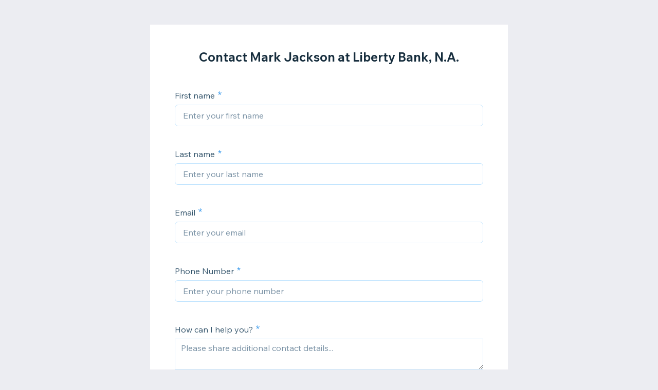

--- FILE ---
content_type: text/html; charset=utf-8
request_url: https://forms.wix.com/f/7151330439628587413
body_size: 2803
content:
<!doctype html>
<html>
  <head>
    <meta name="viewport" content="width=device-width, initial-scale=1.0, maximum-scale=1.0, user-scalable=yes" id="wixFormsMobileViewport">
    <meta charset="UTF-8">
    <title>Contact Mark Jackson at Liberty Bank, N.A.-Liberty Bank, N.A.</title>
    <meta name="description" content="" />
    <meta name="robots" content="noindex" />
    <link rel="canonical" content="https://forms.wix.com/f/7151330439628587413" />
    <meta property="og:image" content="https://static.wixstatic.com/media/cab745_34e01f3ac76b43528273dbebb50f8903~mv2.png/v1/fit/w_400,h_300/cab745_34e01f3ac76b43528273dbebb50f8903~mv2.png" />
    <meta property="og:image:width" content="400" />
    <meta property="og:image:height" content="300" />
    <meta name="twitter:image" content="https://static.wixstatic.com/media/cab745_34e01f3ac76b43528273dbebb50f8903~mv2.png/v1/fit/w_400,h_300/cab745_34e01f3ac76b43528273dbebb50f8903~mv2.png" />
    <meta name="twitter:card" content="summary">
    <meta property="og:title" content="Contact Mark Jackson at Liberty Bank, N.A.-Liberty Bank, N.A." />
    <meta property="og:description" content="" />
    <link type="image/png" href="https://www.wix.com/favicon.ico" rel="shortcut icon">
    <link rel="stylesheet" href="//static.parastorage.com/unpkg/@wix/wix-fonts@1.10.1/madefor.min.css">
    <link rel="stylesheet" href="//static.parastorage.com/services/forms-viewer-standalone/1.576.0/app.min.css">

    <script id="sentry">
    (function(c,u,v,n,p,e,z,A,w){function k(a){if(!x){x=!0;var l=u.getElementsByTagName(v)[0],d=u.createElement(v);d.src=A;d.crossorigin="anonymous";d.addEventListener("load",function(){try{c[n]=r;c[p]=t;var b=c[e],d=b.init;b.init=function(a){for(var b in a)Object.prototype.hasOwnProperty.call(a,b)&&(w[b]=a[b]);d(w)};B(a,b)}catch(g){console.error(g)}});l.parentNode.insertBefore(d,l)}}function B(a,l){try{for(var d=m.data,b=0;b<a.length;b++)if("function"===typeof a[b])a[b]();var e=!1,g=c.__SENTRY__;"undefined"!==
    typeof g&&g.hub&&g.hub.getClient()&&(e=!0);g=!1;for(b=0;b<d.length;b++)if(d[b].f){g=!0;var f=d[b];!1===e&&"init"!==f.f&&l.init();e=!0;l[f.f].apply(l,f.a)}!1===e&&!1===g&&l.init();var h=c[n],k=c[p];for(b=0;b<d.length;b++)d[b].e&&h?h.apply(c,d[b].e):d[b].p&&k&&k.apply(c,[d[b].p])}catch(C){console.error(C)}}for(var f=!0,y=!1,q=0;q<document.scripts.length;q++)if(-1<document.scripts[q].src.indexOf(z)){f="no"!==document.scripts[q].getAttribute("data-lazy");break}var x=!1,h=[],m=function(a){(a.e||a.p||a.f&&
    -1<a.f.indexOf("capture")||a.f&&-1<a.f.indexOf("showReportDialog"))&&f&&k(h);m.data.push(a)};m.data=[];c[e]=c[e]||{};c[e].onLoad=function(a){h.push(a);f&&!y||k(h)};c[e].forceLoad=function(){y=!0;f&&setTimeout(function(){k(h)})};"init addBreadcrumb captureMessage captureException captureEvent configureScope withScope showReportDialog".split(" ").forEach(function(a){c[e][a]=function(){m({f:a,a:arguments})}});var r=c[n];c[n]=function(a,e,d,b,f){m({e:[].slice.call(arguments)});r&&r.apply(c,arguments)};
    var t=c[p];c[p]=function(a){m({p:a.reason});t&&t.apply(c,arguments)};f||setTimeout(function(){k(h)})})(window,document,"script","onerror","onunhandledrejection","Sentry","182723f77fcf44d9a0a23860fa4e04d0","https://static.parastorage.com/unpkg/@sentry/browser@5.7.1/build/bundle.min.js",{"dsn":"https://182723f77fcf44d9a0a23860fa4e04d0@sentry.wixpress.com/1594"});
    </script>
    <script src="https://static.parastorage.com/polyfill/v3/polyfill.min.js?features=default,es6,es7,es2017,es2018,es2019&flags=gated&unknown=polyfill"></script>
    <script crossorigin src="https://static.parastorage.com/unpkg-semver/fedops-logger@5/fedops-logger.bundle.min.js"></script>
    <script>
      fedopsLogger.reportAppLoadStarted("forms-viewer-standalone");
    </script>
    <script src="https://static.parastorage.com/unpkg/lodash@4.17.21/lodash.min.js"></script>
    <script src="https://static.parastorage.com/unpkg/react@16.12.0/umd/react.production.min.js"></script>
    <script src="https://static.parastorage.com/unpkg/react-dom@16.12.0/umd/react-dom.production.min.js"></script>
    <style>
      body {
        margin: 0;
        background-color: #ecedf2;
      }
    </style>
    <style>
      @keyframes inner-rotate {
          to {
              transform: rotate(115deg);
              opacity: 1;
          }
      }

      @keyframes semi-rotate {
          0% {
              transform: rotate(180deg);
              animation-timing-function: ease-out;
          }

          45% {
              transform: rotate(198deg);
          }

          55% {
              transform: rotate(234deg);
          }

          100% {
              transform: rotate(540deg);
          }
      }

      .preloader {
          position: absolute;
          left: 50%;
          top: 50%;
          width: 15px;
          height: 30px;
          margin-top: -15px;
          margin-left: -15px;
          overflow: hidden;
          transform-origin: 100% 50%;
          animation: semi-rotate 1s linear infinite;
      }

      .preloader::before,
      .preloader::after {
          content: '';
          top: 0;
          left: 0;
          right: -100%;
          bottom: 0;
          border: 3px solid currentColor;
          border-color: currentColor transparent transparent currentColor;
          border-radius: 50%;
          position: absolute;
          transform: rotate(-45deg);
          animation: inner-rotate 0.5s linear infinite alternate;
      }

      .preloader::before {
          color: #7fccf7;
      }

      .preloader::after {
          color: #3899ec;
          opacity: 0;
      }
    </style>
  </head>
  <body>
    <div id="root">
      <div class="preloader"></div>
    </div>
    <script>
      window.__BASEURL__ = '/';
      window.__LOCALE__ = 'en';
      window.__BI__ = {"msid":"3933d665-5f13-4b57-b60e-041b14b869b2"};
      window.__IS_MOBILE__ = false;
      window.__IS_PREMIUM__ = false;
      window.__IS_ASCEND_TO_PREMIUM_ENABLED__ = false;
      window.__FORM__ = {"fields":[{"externalId":"firstName_1","renderInfo":{"type":"TEXT","displayProperties":{"label":"First name","placeholder":"Enter your first name","textSettings":{"placeholder":"Enter your first name"}},"validationProperties":{"required":true,"maxLength":100,"string":{"maxLength":100}},"metadata":{"fields":{"collectionKey":{"kind":{"StringValue":{"value":"firstName_1"}}}},"collectionKey":"firstName_1"}},"key":"firstName_1"},{"externalId":"lastName_1","renderInfo":{"type":"TEXT","displayProperties":{"label":"Last name","placeholder":"Enter your last name","textSettings":{"placeholder":"Enter your last name"}},"validationProperties":{"required":true,"maxLength":100,"string":{"maxLength":100}},"metadata":{"fields":{"collectionKey":{"kind":{"StringValue":{"value":"lastName_1"}}}},"collectionKey":"lastName_1"}},"key":"lastName_1"},{"externalId":"email_1","renderInfo":{"type":"EMAIL","displayProperties":{"label":"Email","placeholder":"Enter your email","emailSettings":{"placeholder":"Enter your email"}},"validationProperties":{"required":true,"maxLength":250,"pattern":"[a-zA-Z0-9!#$%&'*+/=?^_`{|}~-]+(?:.[a-zA-Z0-9!#$%&'*+/=?^_`{|}~-]+)*@(?:[a-zA-Z0-9](?:[a-zA-Z0-9-]*[a-zA-Z0-9])?.)+[a-zA-Z0-9](?:[a-zA-Z0-9-]*[a-zA-Z0-9])","string":{"maxLength":250,"pattern":"[a-zA-Z0-9!#$%&'*+/=?^_`{|}~-]+(?:.[a-zA-Z0-9!#$%&'*+/=?^_`{|}~-]+)*@(?:[a-zA-Z0-9](?:[a-zA-Z0-9-]*[a-zA-Z0-9])?.)+[a-zA-Z0-9](?:[a-zA-Z0-9-]*[a-zA-Z0-9])"}},"metadata":{"fields":{"collectionKey":{"kind":{"StringValue":{"value":"email_1"}}}},"collectionKey":"email_1"}},"key":"email_1"},{"externalId":"phone_1","renderInfo":{"type":"PHONE","displayProperties":{"label":"Phone Number","placeholder":"Enter your phone number","phoneSettings":{"placeholder":"Enter your phone number"}},"validationProperties":{"required":true,"maxLength":50,"pattern":"^[+]*[(]{0,1}[0-9]{1,4}[)]{0,1}[-\\s\\./0-9]*$","string":{"maxLength":50,"pattern":"^[+]*[(]{0,1}[0-9]{1,4}[)]{0,1}[-\\s\\./0-9]*$"}},"metadata":{"fields":{"collectionKey":{"kind":{"StringValue":{"value":"phone_1"}}}},"collectionKey":"phone_1"}},"key":"phone_1"},{"externalId":"paragraph_1","renderInfo":{"type":"PARAGRAPH","displayProperties":{"label":"How can I help you?","placeholder":"Please share additional contact details...","paragraphSettings":{"placeholder":"Please share additional contact details..."}},"validationProperties":{"required":true},"metadata":{"fields":{"collectionKey":{"kind":{"StringValue":{"value":"paragraph_1"}}}},"collectionKey":"paragraph_1"}},"key":"paragraph_1"}],"formId":"ef4c2063-a160-49c9-aa28-a674c9c341d6","formViewInfo":{"title":"Contact Mark Jackson at Liberty Bank, N.A.","description":"","successMessage":"Thanks for contacting me. I'll be in touch!","direction":"LTR","submitButtonInfo":{"text":"Submit"}},"shortId":"7151330439628587413"};
      window.__ERROR__ = false;
    </script>
    <script crossorigin src="//static.parastorage.com/services/forms-viewer-standalone/1.576.0/app.bundle.min.js"></script>
  </body>
</html>


--- FILE ---
content_type: application/javascript
request_url: https://static.parastorage.com/services/forms-viewer-standalone/2c2c34e3800576632781cc20fbb9165218cfc173d3e9fef45d7d1258/4412.chunk.min.js
body_size: 74
content:
"use strict";(self.webpackJsonp__wix_forms_viewer_standalone=self.webpackJsonp__wix_forms_viewer_standalone||[]).push([[4412],{4412:function(e){e.exports=JSON.parse('{"Upload_Button_File_Number_Error":"Select up to <%= Max_Number_of_Files %> files","Upload_Button_File_Upload_General_Error":"File failed to upload","Upload_Button_File_Type_Error":"<%= extension %> files are not supported","Upload_Button_File_Upload_Multiple_Errors":"<%= Number_of_Errors %> file errors","Upload_Button_Files_Menu_Close":"Close","Upload_Button_File_Size_Error":"This file is too big. Select a smaller file (<%= max_file_size %> max)","Upload_Button_Multiple_Files_Selected":"<%= Number_of_Files %> files selected","Upload_Button_One_File_Selected":"1 file selected","Upload_Button_File_Upload_Required_Error":"This field is required.","Upload_Button_File_Upload_1_Error":"1 file error","Upload_Button_File_Empty_Error":"This file is empty. Try another file.","Upload_Button_Video_Quota_Total_Reached":"This video can\u2019t be uploaded. To send it, contact us.","Upload_Button_Filename_Preview_Text_Filename":"filename.example","upload-button.wpm_error.invalid_file":"File is incomplete or damaged and can\'t be uploaded. Try a different file.","upload-button.wpm_error.zero_size_file":"File is empty and can\'t be uploaded. Try a different file.","upload-button.wpm_error.invalid_file_audio_duration_is_missing":"File is incomplete or damaged and can\'t be uploaded. Try a different file.","upload-button.wpm_error.unsupported_file_extension":"{extension} files are not supported. Try a different file.","upload-button.wpm_error.invalid_file_video_stream_is_missing":"File is incomplete or damaged and can\'t be uploaded. Try a different file.","upload-button.wpm_error.site_quota_total_storage_exceeded":"This video can\u2019t be uploaded. To send it, contact us.","upload-button.wpm_error.incorrect_file_info":"File is incomplete or damaged and can\'t be uploaded. Try a different file.","upload-button.error.general":"File can\'t be uploaded due to a temporary technical issue. Try again in a few minutes.","upload-button.wpm_error.invalid_file_audio_bitrate_is_missing":"File is incomplete or damaged and can\'t be uploaded. Try a different file.","upload-button.wpm_error.site_quota_free_video_duration_exceeded":"This video can\u2019t be uploaded. To send it, contact us.","upload-button.wpm_error.authentication_failed":"File wasn\'t uploaded. Refresh the page and try again.","upload-button.wpm_error.site_quota_total_video_duration_exceeded":"This video can\u2019t be uploaded. To send it, contact us.","upload-button.wpm_error.mime_type_mismatch":"{extension} files are not supported. Try a different file.","upload-button.wpm_error.file_size_exceeded_limit":"File is too big. Upload a smaller file ({sizeLimit} max). ","upload-button.wpm_error.invalid_file_video_duration_is_missing":"File is incomplete or damaged and can\'t be uploaded. Try a different file.","upload-button.wpm_error.invalid_file_video_bitrate_is_missing":"File is incomplete or damaged and can\'t be uploaded. Try a different file.","upload-button.wpm_error.unsupported_format":"This file is not in a supported format. Try a different file.","FileUploader.NumberOfSelectedFiles":"{numberOfFiles} files selected","FileUploader.SingleSelectedFile":"1 file selected","upload-button.validation_error.file_type_not_allowed":"File type is not supported. Try uploading a different file.","upload_button.mobile_popper.close":"Close","upload_button.validation_error.multiple_file_errors":"{errorAmount} errors found","upload-button.validation_error.file_size_exceeds_limit":"File is too big. Upload a smaller file ({sizeLimit} max).","upload_button.validation_error.exceeded_files_limit":"Please select up to {numberOfFiles} files","upload_button.validation_error.single_file_error":"1 error found"}')}}]);

--- FILE ---
content_type: application/javascript
request_url: https://static.parastorage.com/services/forms-viewer-standalone/1.576.0/app.bundle.min.js
body_size: 193641
content:
!function(){var e,t,n,r,o={682:function(e,t,n){"use strict";t.__esModule=!0;var r=n(7363),o=(a(r),a(n(216))),i=a(n(3138));a(n(5719));function a(e){return e&&e.__esModule?e:{default:e}}function s(e,t){if(!(e instanceof t))throw new TypeError("Cannot call a class as a function")}function l(e,t){if(!e)throw new ReferenceError("this hasn't been initialised - super() hasn't been called");return!t||"object"!=typeof t&&"function"!=typeof t?e:t}function u(e,t){if("function"!=typeof t&&null!==t)throw new TypeError("Super expression must either be null or a function, not "+typeof t);e.prototype=Object.create(t&&t.prototype,{constructor:{value:e,enumerable:!1,writable:!0,configurable:!0}}),t&&(Object.setPrototypeOf?Object.setPrototypeOf(e,t):e.__proto__=t)}var c=1073741823;function d(e){var t=[];return{on:function(e){t.push(e)},off:function(e){t=t.filter((function(t){return t!==e}))},get:function(){return e},set:function(n,r){e=n,t.forEach((function(t){return t(e,r)}))}}}t.default=function(e,t){var n,a,p="__create-react-context-"+(0,i.default)()+"__",f=function(e){function n(){var t,r;s(this,n);for(var o=arguments.length,i=Array(o),a=0;a<o;a++)i[a]=arguments[a];return t=r=l(this,e.call.apply(e,[this].concat(i))),r.emitter=d(r.props.value),l(r,t)}return u(n,e),n.prototype.getChildContext=function(){var e;return(e={})[p]=this.emitter,e},n.prototype.componentWillReceiveProps=function(e){if(this.props.value!==e.value){var n=this.props.value,r=e.value,o=void 0;((i=n)===(a=r)?0!==i||1/i==1/a:i!=i&&a!=a)?o=0:(o="function"==typeof t?t(n,r):c,0!==(o|=0)&&this.emitter.set(e.value,o))}var i,a},n.prototype.render=function(){return this.props.children},n}(r.Component);f.childContextTypes=((n={})[p]=o.default.object.isRequired,n);var h=function(t){function n(){var e,r;s(this,n);for(var o=arguments.length,i=Array(o),a=0;a<o;a++)i[a]=arguments[a];return e=r=l(this,t.call.apply(t,[this].concat(i))),r.state={value:r.getValue()},r.onUpdate=function(e,t){0!=((0|r.observedBits)&t)&&r.setState({value:r.getValue()})},l(r,e)}return u(n,t),n.prototype.componentWillReceiveProps=function(e){var t=e.observedBits;this.observedBits=null==t?c:t},n.prototype.componentDidMount=function(){this.context[p]&&this.context[p].on(this.onUpdate);var e=this.props.observedBits;this.observedBits=null==e?c:e},n.prototype.componentWillUnmount=function(){this.context[p]&&this.context[p].off(this.onUpdate)},n.prototype.getValue=function(){return this.context[p]?this.context[p].get():e},n.prototype.render=function(){return(e=this.props.children,Array.isArray(e)?e[0]:e)(this.state.value);var e},n}(r.Component);return h.contextTypes=((a={})[p]=o.default.object,a),{Provider:f,Consumer:h}},e.exports=t.default},9218:function(e,t,n){"use strict";t.__esModule=!0;var r=i(n(7363)),o=i(n(682));function i(e){return e&&e.__esModule?e:{default:e}}t.default=r.default.createContext||o.default,e.exports=t.default},9247:function(e,t,n){"use strict";n.r(t),n.d(t,{namespace:function(){return r},classes:function(){return o},keyframes:function(){return i},stVars:function(){return a},vars:function(){return s},cssStates:function(){return l},style:function(){return u},st:function(){return c}});var r="o3peoF",o={root:"sdcH6A"},i={},a={},s={},l=n.stc.bind(null,r),u=n.sts.bind(null,r),c=u;n.sti(r,".sdcH6A{word-break:break-all}",1,"0")},2029:function(e,t,n){"use strict";n.r(t),n.d(t,{namespace:function(){return r},classes:function(){return o},keyframes:function(){return i},stVars:function(){return a},vars:function(){return s},cssStates:function(){return l},style:function(){return u},st:function(){return c}});var r="o3jo_h",o={root:"s3olKF",visuallyHidden:"s3YiD0"},i={},a={},s={},l=n.stc.bind(null,r),u=n.sts.bind(null,r),c=u;n.sti(r,".s3YiD0{position:absolute;height:1px;width:1px;overflow:hidden;clip:rect(1px,1px,1px,1px);white-space:nowrap}",1,"0")},3501:function(e,t,n){"use strict";n.r(t),n.d(t,{namespace:function(){return r},classes:function(){return o},keyframes:function(){return i},stVars:function(){return a},vars:function(){return s},cssStates:function(){return l},style:function(){return u},st:function(){return c}});var r="ooMvxQ",o={root:"s1O97Z"},i={},a={},s={},l=n.stc.bind(null,r),u=n.sts.bind(null,r),c=u;n.sti(r,".s1O97Z{word-break:break-all}",1,"0")},8357:function(e,t){"use strict";t.qS=t.wO=t.Gf=t.e2=t.cm=t.kI=t.LN=t.Y1=t.Qw=t.Cf=t.wi=t.aY=t.su=t.b4=t.qb=t.PO=t.As=t.vA=t.Sy=t.xw=t.OX=t.Rf=t.B6=t.dm=t.Tg=t.GU=t.wD=t.Ky=t.G2=t.XJ=t.Es=t.Jb=t.Tu=t.r5=t.L0=t.ub=t.a9=t.cx=t.eO=t.F=t.GP=t.mE=t.DV=t.eg=t.Ck=t.ut=void 0,function(e){e.UNTAGGED="UNTAGGED",e.HOME="HOME",e.WORK="WORK",e.BILLING="BILLING",e.SHIPPING="SHIPPING"}(t.ut||(t.ut={})),function(e){e.UNDEFINED_RANGE="UNDEFINED_RANGE",e.FUTURE_ONLY="FUTURE_ONLY",e.PAST_ONLY="PAST_ONLY",e.PAST_AND_FUTURE="PAST_AND_FUTURE"}(t.Ck||(t.Ck={})),function(e){e.UNDEFINED="UNDEFINED",e.IMAGE_AND_VIDEO="IMAGE_AND_VIDEO",e.IMAGE="IMAGE",e.VIDEO="VIDEO",e.DOCUMENT="DOCUMENT",e.AUDIO="AUDIO"}(t.eg||(t.eg={})),function(e){e.UNDEFINED="UNDEFINED",e.IMAGE_AND_VIDEO="IMAGE_AND_VIDEO",e.IMAGE="IMAGE",e.VIDEO="VIDEO",e.DOCUMENT="DOCUMENT",e.AUDIO="AUDIO"}(t.DV||(t.DV={})),function(e){e.UNDEFINED="UNDEFINED",e.FIRST_NAME="FIRST_NAME",e.LAST_NAME="LAST_NAME",e.COMPANY="COMPANY",e.POSITION="POSITION",e.UNTAGGED_EMAIL="UNTAGGED_EMAIL",e.MAIN_EMAIL="MAIN_EMAIL",e.HOME_EMAIL="HOME_EMAIL",e.WORK_EMAIL="WORK_EMAIL",e.UNTAGGED_PHONE="UNTAGGED_PHONE",e.MAIN_PHONE="MAIN_PHONE",e.HOME_PHONE="HOME_PHONE",e.WORK_PHONE="WORK_PHONE",e.MOBILE_PHONE="MOBILE_PHONE",e.FAX="FAX",e.UNTAGGED_ADDRESS="UNTAGGED_ADDRESS",e.HOME_ADDRESS="HOME_ADDRESS",e.WORK_ADDRESS="WORK_ADDRESS",e.BILLING_ADDRESS="BILLING_ADDRESS",e.SHIPPING_ADDRESS="SHIPPING_ADDRESS",e.BIRTHDATE="BIRTHDATE",e.EXTENDED_FIELD="EXTENDED_FIELD"}(t.mE||(t.mE={})),function(e){e.SUBSCRIBE="SUBSCRIBE"}(t.GP||(t.GP={})),function(e){e.UNDEFINED="UNDEFINED",e.AFN="AFN",e.USD="USD",e.EUR="EUR",e.BMD="BMD",e.BGN="BGN",e.BIF="BIF",e.CVE="CVE",e.KMF="KMF",e.CDF="CDF",e.DJF="DJF",e.ERN="ERN",e.FKP="FKP",e.GHS="GHS",e.GNF="GNF",e.LAK="LAK",e.LSL="LSL",e.LYD="LYD",e.MWK="MWK",e.MRO="MRO",e.MZN="MZN",e.PAB="PAB",e.RON="RON",e.RUB="RUB",e.SHP="SHP",e.RSD="RSD",e.SLL="SLL",e.SBD="SBD",e.SOS="SOS",e.SZL="SZL",e.TJS="TJS",e.TOP="TOP",e.TMT="TMT",e.YER="YER",e.ZMW="ZMW",e.GIP="GIP",e.ZAR="ZAR",e.XPF="XPF",e.XOF="XOF",e.XCD="XCD",e.XAF="XAF",e.WST="WST",e.VUV="VUV",e.VND="VND",e.VEF="VEF",e.UZS="UZS",e.UYU="UYU",e.UGX="UGX",e.UAH="UAH",e.TZS="TZS",e.TWD="TWD",e.TTD="TTD",e.TRY="TRY",e.TND="TND",e.THB="THB",e.STD="STD",e.SGD="SGD",e.SEK="SEK",e.SCR="SCR",e.SAR="SAR",e.RWF="RWF",e.QAR="QAR",e.PYG="PYG",e.PLN="PLN",e.PKR="PKR",e.PHP="PHP",e.PGK="PGK",e.PEN="PEN",e.OMR="OMR",e.NZD="NZD",e.NPR="NPR",e.NOK="NOK",e.NIO="NIO",e.NGN="NGN",e.MYR="MYR",e.MXN="MXN",e.MVR="MVR",e.MUR="MUR",e.MOP="MOP",e.MNT="MNT",e.MMK="MMK",e.MKD="MKD",e.MDL="MDL",e.MAD="MAD",e.LRD="LRD",e.LKR="LKR",e.LBP="LBP",e.KZT="KZT",e.KYD="KYD",e.KWD="KWD",e.KRW="KRW",e.KHR="KHR",e.KGS="KGS",e.KES="KES",e.JPY="JPY",e.JOD="JOD",e.JMD="JMD",e.ISK="ISK",e.INR="INR",e.ILS="ILS",e.IDR="IDR",e.HUF="HUF",e.HTG="HTG",e.HRK="HRK",e.HNL="HNL",e.HKD="HKD",e.GYD="GYD",e.GTQ="GTQ",e.GMD="GMD",e.GEL="GEL",e.GBP="GBP",e.FJD="FJD",e.ETB="ETB",e.EGP="EGP",e.DZD="DZD",e.DOP="DOP",e.DKK="DKK",e.CZK="CZK",e.CRC="CRC",e.COP="COP",e.CNY="CNY",e.CLP="CLP",e.CHF="CHF",e.CAD="CAD",e.BZD="BZD",e.BYN="BYN",e.BWP="BWP",e.BTN="BTN",e.BSD="BSD",e.BRL="BRL",e.BOB="BOB",e.BND="BND",e.BHD="BHD",e.BDT="BDT",e.BBD="BBD",e.BAM="BAM",e.AZN="AZN",e.AWG="AWG",e.AUD="AUD",e.ARS="ARS",e.AOA="AOA",e.ANG="ANG",e.AMD="AMD",e.ALL="ALL",e.AED="AED",e.MGA="MGA",e.NAD="NAD",e.SRD="SRD",e.IQD="IQD"}(t.F||(t.F={})),function(e){e.UNDEFINED_DAY="UNDEFINED_DAY",e.SUNDAY="SUNDAY",e.MONDAY="MONDAY",e.TUESDAY="TUESDAY",e.WEDNESDAY="WEDNESDAY",e.THURSDAY="THURSDAY",e.FRIDAY="FRIDAY",e.SATURDAY="SATURDAY"}(t.eO||(t.eO={})),function(e){e.SITE_USERS="SITE_USERS",e.NON_SITE_USERS="NON_SITE_USERS",e.CONFIRM_SUBSCRIPTION="CONFIRM_SUBSCRIPTION"}(t.cx||(t.cx={})),function(e){e.UNTAGGED="UNTAGGED",e.MAIN="MAIN",e.HOME="HOME",e.WORK="WORK"}(t.a9||(t.a9={})),function(e){e.UNDEFINED="UNDEFINED",e.EMAILS="EMAILS",e.USERS="USERS"}(t.ub||(t.ub={})),function(e){e.UNDEFINED_ALLOWED_FIELD="UNDEFINED_ALLOWED_FIELD",e.GENERAL_UPLOAD_BUTTON="GENERAL_UPLOAD_BUTTON",e.DOWNLOAD_FILE="DOWNLOAD_FILE",e.PAYMENT_FORM="PAYMENT_FORM",e.SIGNATURE_FIELD="SIGNATURE_FIELD",e.REMOVE_ASCEND_BRANDING="REMOVE_ASCEND_BRANDING",e.MAX_EMAILS_PER_FORM="MAX_EMAILS_PER_FORM"}(t.L0||(t.L0={})),function(e){e.UNDEFINED="UNDEFINED",e.SUNDAY="SUNDAY",e.MONDAY="MONDAY",e.TUESDAY="TUESDAY",e.WEDNESDAY="WEDNESDAY",e.THURSDAY="THURSDAY",e.FRIDAY="FRIDAY",e.SATURDAY="SATURDAY"}(t.r5||(t.r5={})),function(e){e.UNDEFINED="UNDEFINED",e.BEFORE="BEFORE"}(t.Tu||(t.Tu={})),function(e){e.UNDEFINED="UNDEFINED",e.HOURLY="HOURLY",e.DAILY="DAILY",e.WEEKLY="WEEKLY",e.MONTHLY="MONTHLY",e.YEARLY="YEARLY",e.TOTAL="TOTAL"}(t.Jb||(t.Jb={})),function(e){e.UNDEFINED="UNDEFINED",e.BEFORE="BEFORE"}(t.Es||(t.Es={})),function(e){e.UNDEFINED="UNDEFINED",e.HOURLY="HOURLY",e.DAILY="DAILY",e.WEEKLY="WEEKLY",e.MONTHLY="MONTHLY",e.YEARLY="YEARLY",e.TOTAL="TOTAL"}(t.XJ||(t.XJ={})),function(e){e.UNDEFINED="UNDEFINED",e.LTR="LTR",e.RTL="RTL"}(t.G2||(t.G2={})),function(e){e.UNDEFINED_EXPOSURE="UNDEFINED_EXPOSURE",e.SITE="SITE",e.STANDALONE="STANDALONE"}(t.Ky||(t.Ky={})),function(e){e.UNDEFINED="UNDEFINED",e.FIRST_NAME="FIRST_NAME",e.LAST_NAME="LAST_NAME",e.COMPANY="COMPANY",e.POSITION="POSITION",e.EMAIL="EMAIL",e.PHONE="PHONE",e.ADDRESS="ADDRESS",e.BIRTHDATE="BIRTHDATE",e.EXTENDED_FIELD="EXTENDED_FIELD"}(t.wD||(t.wD={})),function(e){e.UNDEFINED="UNDEFINED",e.TEXT="TEXT",e.PARAGRAPH="PARAGRAPH",e.CHECKBOX="CHECKBOX",e.DATE_PICKER="DATE_PICKER",e.DROP_DOWN="DROP_DOWN",e.RADIO_GROUP="RADIO_GROUP",e.CHECKBOX_GROUP="CHECKBOX_GROUP",e.NUMBER="NUMBER",e.EMAIL="EMAIL",e.PHONE="PHONE",e.URL="URL",e.SIGNATURE="SIGNATURE",e.RATING="RATING",e.MULTI_LINE_ADDRESS="MULTI_LINE_ADDRESS",e.PHONE_COUNTRY_CODE="PHONE_COUNTRY_CODE",e.AUTO_COMPLETE_ADDRESS="AUTO_COMPLETE_ADDRESS",e.ATTACHMENTS="ATTACHMENTS",e.TIME_PICKER="TIME_PICKER"}(t.GU||(t.GU={})),function(e){e.UNDEFINED="UNDEFINED",e.TEXT="TEXT",e.PARAGRAPH="PARAGRAPH",e.CHECKBOX="CHECKBOX",e.DATE_PICKER="DATE_PICKER",e.DROP_DOWN="DROP_DOWN",e.RADIO_GROUP="RADIO_GROUP",e.CHECKBOX_GROUP="CHECKBOX_GROUP",e.NUMBER="NUMBER",e.EMAIL="EMAIL",e.PHONE="PHONE",e.URL="URL",e.SIGNATURE="SIGNATURE",e.RATING="RATING",e.MULTI_LINE_ADDRESS="MULTI_LINE_ADDRESS",e.PHONE_COUNTRY_CODE="PHONE_COUNTRY_CODE",e.AUTO_COMPLETE_ADDRESS="AUTO_COMPLETE_ADDRESS",e.ATTACHMENTS="ATTACHMENTS",e.TIME_PICKER="TIME_PICKER",e.HEADING="HEADING",e.TEXT_BLOCK="TEXT_BLOCK",e.SUBSCRIPTION_CHECKBOX="SUBSCRIPTION_CHECKBOX"}(t.Tg||(t.Tg={})),function(e){e.UNDEFINED="UNDEFINED",e.SUBSCRIPTION="SUBSCRIPTION",e.REGISTRATION="REGISTRATION",e.PAYMENT="PAYMENT",e.CAPTCHA="CAPTCHA",e.MULTI_STEP="MULTI_STEP",e.NO_INBOX_NOTIFICATION="NO_INBOX_NOTIFICATION",e.LIMITS="LIMITS",e.APP="APP"}(t.dm||(t.dm={})),function(e){e.BEFORE="BEFORE",e.AFTER="AFTER"}(t.B6||(t.B6={})),function(e){e.TOTAL="TOTAL",e.MINUTE="MINUTE",e.HOUR="HOUR",e.DAY="DAY",e.WEEK="WEEK",e.MONTH="MONTH",e.YEAR="YEAR"}(t.Rf||(t.Rf={})),function(e){e.UNDEFINED="UNDEFINED",e.SHOW="SHOW",e.HIDE="HIDE",e.REQUIRED="REQUIRED",e.OPTIONAL="OPTIONAL"}(t.OX||(t.OX={})),function(e){e.UNTAGGED="UNTAGGED",e.MAIN="MAIN",e.HOME="HOME",e.MOBILE="MOBILE",e.WORK="WORK",e.FAX="FAX"}(t.xw||(t.xw={})),function(e){e.FORM_BUILDER="FORM_BUILDER",e.GET_SUBSCRIBERS="GET_SUBSCRIBERS",e.REGISTRATION_FORM="REGISTRATION_FORM",e.PAYMENT_FORM="PAYMENT_FORM",e.CAPTCHA="CAPTCHA",e.MULTI_STEP="MULTI_STEP",e.INBOX_OPT_OUT="INBOX_OPT_OUT",e.LIMIT_RULES="LIMIT_RULES",e.APP="APP"}(t.Sy||(t.Sy={})),function(e){e.UNDEFINED="UNDEFINED",e.PUBLISHED="PUBLISHED",e.DELETED="DELETED",e.DRAFT="DRAFT",e.DISCARDED="DISCARDED",e.ARCHIVED="ARCHIVED"}(t.vA||(t.vA={})),function(e){e.ASC="ASC",e.DESC="DESC"}(t.As||(t.As={})),function(e){e.UNDEFINED="UNDEFINED",e.APP="APP"}(t.PO||(t.PO={})),function(e){e.OK="OK",e.LIMIT_REACHED="LIMIT_REACHED"}(t.qb||(t.qb={})),function(e){e.NULL_VALUE="NULL_VALUE"}(t.b4||(t.b4={})),function(e){e.HOUR="HOUR",e.MINUTE="MINUTE",e.DAY="DAY",e.WEEK="WEEK",e.MONTH="MONTH",e.YEAR="YEAR"}(t.su||(t.su={})),function(e){e.DIRECT="DIRECT",e.DOUBLE_OPT="DOUBLE_OPT"}(t.aY||(t.aY={})),function(e){e.UNDEFINED="UNDEFINED",e.ON_SUBMIT="ON_SUBMIT",e.AFTER_CONFIRMATION="AFTER_CONFIRMATION"}(t.wi||(t.wi={})),function(e){e.UNDEFINED="UNDEFINED",e.ON_SUBMIT="ON_SUBMIT",e.AFTER_CONFIRMATION="AFTER_CONFIRMATION"}(t.Cf||(t.Cf={})),function(e){e.UNDEFINED_FORMAT="UNDEFINED_FORMAT",e.HOURS_12="HOURS_12",e.HOURS_24="HOURS_24"}(t.Qw||(t.Qw={})),function(e){e.UNDEFINED_TYPE="UNDEFINED_TYPE",e.DROPDOWN="DROPDOWN",e.STEPPER="STEPPER",e.TEXT="TEXT"}(t.Y1||(t.Y1={})),function(e){e.APPROVED="APPROVED",e.PENDING="PENDING",e.FAILED="FAILED",e.OTHER="OTHER",e.MANUAL="MANUAL"}(t.LN||(t.LN={})),function(e){e.UNDEFINED="UNDEFINED",e.PUBLISHED="PUBLISHED",e.DELETED="DELETED",e.DRAFT="DRAFT",e.DISCARDED="DISCARDED",e.ARCHIVED="ARCHIVED"}(t.kI||(t.kI={})),function(e){e.AMPM="AMPM",e.FULL="FULL"}(t.cm||(t.cm={})),function(e){e.UNDEFINED_FORM_STATUS="UNDEFINED_FORM_STATUS",e.PUBLISHED="PUBLISHED",e.DELETED="DELETED",e.DRAFT="DRAFT",e.ARCHIVED="ARCHIVED"}(t.e2||(t.e2={})),function(e){e.UNDEFINED="UNDEFINED",e.V1="V1",e.V2="V2"}(t.Gf||(t.Gf={})),function(e){e.SITE="SITE",e.PREVIEW="PREVIEW"}(t.wO||(t.wO={})),function(e){e.QUOTA_REACHED="QUOTA_REACHED",e.MISSING_IP_ADDRESS="MISSING_IP_ADDRESS",e.SPAM_CONTENT="SPAM_CONTENT"}(t.qS||(t.qS={}))},8072:function(e){e.exports=function(e){if(void 0===e)throw new ReferenceError("this hasn't been initialised - super() hasn't been called");return e},e.exports.default=e.exports,e.exports.__esModule=!0},8139:function(e){function t(e,t,n,r,o,i,a){try{var s=e[i](a),l=s.value}catch(e){return void n(e)}s.done?t(l):Promise.resolve(l).then(r,o)}e.exports=function(e){return function(){var n=this,r=arguments;return new Promise((function(o,i){var a=e.apply(n,r);function s(e){t(a,o,i,s,l,"next",e)}function l(e){t(a,o,i,s,l,"throw",e)}s(void 0)}))}},e.exports.default=e.exports,e.exports.__esModule=!0},85:function(e,t,n){var r=n(6699),o=n(2704);function i(t,n,a){return o()?(e.exports=i=Reflect.construct,e.exports.default=e.exports,e.exports.__esModule=!0):(e.exports=i=function(e,t,n){var o=[null];o.push.apply(o,t);var i=new(Function.bind.apply(e,o));return n&&r(i,n.prototype),i},e.exports.default=e.exports,e.exports.__esModule=!0),i.apply(null,arguments)}e.exports=i,e.exports.default=e.exports,e.exports.__esModule=!0},8245:function(e){e.exports=function(e,t,n){return t in e?Object.defineProperty(e,t,{value:n,enumerable:!0,configurable:!0,writable:!0}):e[t]=n,e},e.exports.default=e.exports,e.exports.__esModule=!0},8727:function(e){function t(){return e.exports=t=Object.assign||function(e){for(var t=1;t<arguments.length;t++){var n=arguments[t];for(var r in n)Object.prototype.hasOwnProperty.call(n,r)&&(e[r]=n[r])}return e},e.exports.default=e.exports,e.exports.__esModule=!0,t.apply(this,arguments)}e.exports=t,e.exports.default=e.exports,e.exports.__esModule=!0},8712:function(e){function t(n){return e.exports=t=Object.setPrototypeOf?Object.getPrototypeOf:function(e){return e.__proto__||Object.getPrototypeOf(e)},e.exports.default=e.exports,e.exports.__esModule=!0,t(n)}e.exports=t,e.exports.default=e.exports,e.exports.__esModule=!0},6785:function(e,t,n){var r=n(6699);e.exports=function(e,t){e.prototype=Object.create(t.prototype),e.prototype.constructor=e,r(e,t)},e.exports.default=e.exports,e.exports.__esModule=!0},8193:function(e){e.exports=function(e){return-1!==Function.toString.call(e).indexOf("[native code]")},e.exports.default=e.exports,e.exports.__esModule=!0},2704:function(e){e.exports=function(){if("undefined"==typeof Reflect||!Reflect.construct)return!1;if(Reflect.construct.sham)return!1;if("function"==typeof Proxy)return!0;try{return Boolean.prototype.valueOf.call(Reflect.construct(Boolean,[],(function(){}))),!0}catch(e){return!1}},e.exports.default=e.exports,e.exports.__esModule=!0},6699:function(e){function t(n,r){return e.exports=t=Object.setPrototypeOf||function(e,t){return e.__proto__=t,e},e.exports.default=e.exports,e.exports.__esModule=!0,t(n,r)}e.exports=t,e.exports.default=e.exports,e.exports.__esModule=!0},586:function(e,t,n){var r=n(8712),o=n(6699),i=n(8193),a=n(85);function s(t){var n="function"==typeof Map?new Map:void 0;return e.exports=s=function(e){if(null===e||!i(e))return e;if("function"!=typeof e)throw new TypeError("Super expression must either be null or a function");if(void 0!==n){if(n.has(e))return n.get(e);n.set(e,t)}function t(){return a(e,arguments,r(this).constructor)}return t.prototype=Object.create(e.prototype,{constructor:{value:t,enumerable:!1,writable:!0,configurable:!0}}),o(t,e)},e.exports.default=e.exports,e.exports.__esModule=!0,s(t)}e.exports=s,e.exports.default=e.exports,e.exports.__esModule=!0},3299:function(e,t,n){e.exports=n(1602)},1721:function(e,t,n){"use strict";n.r(t),n.d(t,{ConsentPolicyAccessor:function(){return f}});var r,o={policy:"getCurrentConsentPolicy",header:"_getConsentPolicyHeader",isMethod:!0},i={policy:"consentPolicy",header:"consentPolicyHeader",isMethod:!1},a={essential:!0,dataToThirdParty:!0,advertising:!0,functional:!0,analytics:!0};function s(){return window}function l(){return self}function u(){return n.g}function c(){return globalThis}function d(e){var t;void 0===e&&(e=void 0),e&&(r=e),r||e||[c,u,l,s].forEach((function(e){try{r||(r=e())}catch(e){}}));try{"object"==typeof r.commonConfig&&r.commonConfig.consentPolicy&&(t=p(r.commonConfig,i)),t||"object"!=typeof r.consentPolicyManager||(t=p(r.consentPolicyManager,o)),t||"object"!=typeof r.Wix||"object"!=typeof r.Wix.Utils||"function"!=typeof r.Wix.Utils.getCurrentConsentPolicy||(t=p(r.Wix.Utils,o))}catch(e){}return t}function p(e,t){return{getCurrentConsentPolicy:function(){var n=e[t.policy];return t.isMethod?n():n},_getConsentPolicyHeader:function(){var n=e[t.header];return t.isMethod?n():n},deleteReference:!t.isMethod}}var f=function(){function e(e){e&&(this.env=e),this.consentPolicyAccess=d(this.env)}return e.prototype.clearReference=function(){this.consentPolicyAccess&&this.consentPolicyAccess.deleteReference&&(this.consentPolicyAccess=void 0)},e.prototype.getCurrentConsentPolicy=function(){this.consentPolicyAccess||(this.consentPolicyAccess=d(this.env));var e=this.consentPolicyAccess&&this.consentPolicyAccess.getCurrentConsentPolicy()||a;return this.clearReference(),e.policy?e.policy:e},e.prototype.getConsentPolicyHeader=function(e){void 0===e&&(e=!1),this.consentPolicyAccess||(this.consentPolicyAccess=d(this.env));var t=this.consentPolicyAccess&&this.consentPolicyAccess._getConsentPolicyHeader()||{"consent-policy":""};return this.clearReference(),e?t["consent-policy"]:t},e}()},9917:function(e,t,n){var r={"./upload_button_ar.json":[8149,8149],"./upload_button_bg.json":[7986,7986],"./upload_button_ca.json":[5367,5367],"./upload_button_cs.json":[6297,6297],"./upload_button_da.json":[9821,9821],"./upload_button_de.json":[9561,9561],"./upload_button_el.json":[493,493],"./upload_button_en.json":[4412,4412],"./upload_button_es.json":[5977,5977],"./upload_button_fi.json":[6461,6461],"./upload_button_fr.json":[4268,4268],"./upload_button_he.json":[7968,7968],"./upload_button_hi.json":[7918,7918],"./upload_button_hu.json":[96,96],"./upload_button_id.json":[8860,8860],"./upload_button_it.json":[1548,1548],"./upload_button_ja.json":[6437,6437],"./upload_button_ko.json":[8846,8846],"./upload_button_lt.json":[4646,4646],"./upload_button_ms.json":[9530,9530],"./upload_button_nl.json":[5627,5627],"./upload_button_no.json":[4593,4593],"./upload_button_pl.json":[3914,3914],"./upload_button_pt.json":[2437,2437],"./upload_button_ro.json":[157,157],"./upload_button_ru.json":[7658,7658],"./upload_button_sk.json":[539,539],"./upload_button_sl.json":[8109,8109],"./upload_button_sv.json":[3338,3338],"./upload_button_th.json":[1292,1292],"./upload_button_tl.json":[7498,7498],"./upload_button_tr.json":[1941,1941],"./upload_button_uk.json":[6270,6270],"./upload_button_vi.json":[2309,2309],"./upload_button_zh.json":[9474,9233]};function o(e){if(!n.o(r,e))return Promise.resolve().then((function(){var t=new Error("Cannot find module '"+e+"'");throw t.code="MODULE_NOT_FOUND",t}));var t=r[e],o=t[0];return n.e(t[1]).then((function(){return n.t(o,19)}))}o.keys=function(){return Object.keys(r)},o.id=9917,e.exports=o},7740:function(e,t){"use strict";t.L=t.tG=t.gn=t.G6=void 0;t.G6=e=>{const t=n(e);return t.indexOf("safari")>-1&&t.indexOf("version")>-1};const n=e=>e&&e.navigator&&e.navigator.userAgent?e.navigator.userAgent.toLowerCase():"";t.gn=e=>{const t=(e=>e&&e.navigator&&e.navigator.platform||"")(e);return!!t&&/iPad|iPhone|iPod/.test(t)};t.tG=e=>{const t=n(e);return t.includes("fban")||t.includes("fbav")};t.L=e=>n(e).includes("instagram")},6433:function(e,t){"use strict";Object.defineProperty(t,"__esModule",{value:!0}),t.DefaultCommonConfig=t.BrandToHostMap=t.DefaultBrand=t.EventContextMap=t.BackofficeDomains=t.LoggerVersion=void 0,t.LoggerVersion="2.0.985|C",t.BackofficeDomains=[".wix.com",".editorx.com"],function(e){e.msid="_msid",e.clientId="_client_id",e.uuid="_uuid",e.visitorId="_visitorId",e.siteMemberId="_siteMemberId",e.brandId="_brandId",e.siteBranchId="_siteBranchId",e.ms="_ms",e.lv="_lv"}(t.EventContextMap||(t.EventContextMap={})),t.DefaultBrand="wix",t.BrandToHostMap={wix:"wix",editorx:"editorx"},t.DefaultCommonConfig={brand:t.DefaultBrand}},7765:function(e,t,n){"use strict";Object.defineProperty(t,"__esModule",{value:!0}),t.ok=t.object=t.defined=void 0;var r=n(6539);t.defined=function(e,t){if(void 0===e)throw new r.AssertionError(t)},t.object=function(e,t){if(void 0!==e&&("object"!=typeof e||Array.isArray(e)||null===e))throw new r.AssertionError(t)},t.ok=function(e,t){if(!e)throw new r.AssertionError(t)}},3599:function(e,t){"use strict";Object.defineProperty(t,"__esModule",{value:!0}),t.readCookie=t.sendBeacon=t.getWindowSize=t.getDesktopSize=t.now=void 0,t.now=function(){return"undefined"!=typeof performance&&performance&&performance.now?performance.now():-1},t.getDesktopSize=function(e){return(e.screen&&e.screen.width||0)+"x"+(e.screen&&e.screen.height||0)},t.getWindowSize=function(e){var t=0,n=0;return e.innerWidth?(t=e.innerWidth,n=e.innerHeight):e.document&&(e.document.documentElement&&e.document.documentElement.clientWidth?(t=e.document.documentElement.clientWidth,n=e.document.documentElement.clientHeight):e.document.body&&e.document.body.clientWidth&&(t=e.document.body.clientWidth,n=e.document.body.clientHeight)),t+"x"+n},t.sendBeacon=function(e,t){return!("undefined"==typeof navigator||!navigator||!navigator.sendBeacon)&&navigator.sendBeacon(e,t)},t.readCookie=function(e){if("undefined"==typeof document)return null;for(var t=0,n=document.cookie.split(";");t<n.length;t++){for(var r=n[t].split("="),o=r[0],i=r[1];" "===o[0];)o=o.substr(1);if(o===e)return i}return""}},5997:function(e,t,n){"use strict";Object.defineProperty(t,"__esModule",{value:!0}),t.getBranchId=t.getBrand=t.getCommonConfigValue=void 0;var r=n(47),o=n(6433);t.getCommonConfigValue=function(e,t){return void 0===t&&(t=r.getGlobal((function(e){return e.Wix&&e.Wix.Utils&&e.Wix.Utils.commonConfig||e.commonConfig}))),(t=t&&"function"==typeof t.getAll?t.getAll():t)&&void 0!==t[e]?t[e]:o.DefaultCommonConfig[e]},t.getBrand=function(e){return t.getCommonConfigValue("brand",e())},t.getBranchId=function(e){return t.getCommonConfigValue("branchId",e())}},47:function(e,t,n){"use strict";Object.defineProperty(t,"__esModule",{value:!0}),t.getGlobal=t.getWindowIfTop=t.isBackoffice=t.isWebWorker=t.getHost=t.setHost=void 0;var r,o,i=n(6433);function a(e){if("undefined"!=typeof window&&window)try{return window.top===window.self?e?e(window):window:null}catch(e){return null}return null}function s(e,t){return void 0===t&&(t=null),"undefined"!=typeof self&&self&&e(self)||t}t.setHost=function(e){r=e},t.getHost=function(e){return void 0===e&&(e=i.DefaultBrand),r||(void 0===o&&(o=s((function(e){return e.location&&e.location.hostname&&(e.location.hostname.match(/\.(wix|editorx)\.com$/)||[])[1]||null}),null)),"frog."+(o||i.BrandToHostMap[e]||i.BrandToHostMap[i.DefaultBrand])+".com")},t.isWebWorker=function(){return"undefined"!=typeof WorkerGlobalScope&&self instanceof WorkerGlobalScope},t.isBackoffice=function(){return a((function(e){var t=e.document;return i.BackofficeDomains.some((function(e){return-1!==t.location.host.indexOf(e)}))}))},t.getWindowIfTop=a,t.getGlobal=s},6539:function(e,t){"use strict";var n,r=this&&this.__extends||(n=function(e,t){return n=Object.setPrototypeOf||{__proto__:[]}instanceof Array&&function(e,t){e.__proto__=t}||function(e,t){for(var n in t)t.hasOwnProperty(n)&&(e[n]=t[n])},n(e,t)},function(e,t){function r(){this.constructor=e}n(e,t),e.prototype=null===t?Object.create(t):(r.prototype=t.prototype,new r)});Object.defineProperty(t,"__esModule",{value:!0}),t.APINotSupportedError=t.AssertionError=void 0;var o=function(e){function t(t){var n=e.call(this,t)||this;return n.name=n.constructor.name,n}return r(t,e),t}(Error);t.AssertionError=o;var i=function(e){function t(t){var n=e.call(this,t)||this;return n.name=n.constructor.name,n}return r(t,e),t}(Error);t.APINotSupportedError=i},4100:function(e,t,n){"use strict";Object.defineProperty(t,"__esModule",{value:!0}),t.getCommonDefaults=t.getUserDefaults=t.transformDefaults=void 0;var r=n(6433),o=n(3599),i=n(5997),a=n(8046);t.transformDefaults=function(e){return Object.keys(e).reduce((function(t,n){var o=r.EventContextMap[n]||n;return r.EventContextMap[n]&&void 0!==e[n]?t[o]=e[n]:t[n]=e[n],t}),{})},t.getUserDefaults=function(){return a.getCookies({clientId:"_wixCIDX",uuid:{name:"_wixUIDX",transform:function(e){return"string"==typeof e&&e.split("|")[1]}}})},t.getCommonDefaults=function(e,n){return t.transformDefaults({brandId:function(){return i.getBrand(e)},siteBranchId:function(){return i.getBranchId(e)},ms:function(){return Math.round(o.now())},lv:r.LoggerVersion})}},8322:function(e,t,n){"use strict";Object.defineProperty(t,"__esModule",{value:!0}),t.listen=void 0;var r=n(47);function o(e){setTimeout((function(){return r.getWindowIfTop((function(t){return e(t.location.href)}))}))}function i(e){r.getWindowIfTop((function(t){var n=t.history;return["pushState","replaceState"].forEach((function(t){!function(e,t,n){if(e&&e[t]){var r=e[t];e[t]=function(){return n.apply(null,arguments),r.apply(e,arguments)}}}(n,t,(function(t,n,r){return e(r)}))}))}))}function a(e){r.getWindowIfTop((function(t){return t.addEventListener("popstate",(function(){return e(t.location.href)}))}))}t.listen=function(e){r.getWindowIfTop((function(t){var n=t.document.referrer;[o,i,a].forEach((function(t){return t((function(t){e(n,t),n=t}))}))}))}},4116:function(e,t,n){"use strict";var r=this&&this.__assign||function(){return r=Object.assign||function(e){for(var t,n=1,r=arguments.length;n<r;n++)for(var o in t=arguments[n])Object.prototype.hasOwnProperty.call(t,o)&&(e[o]=t[o]);return e},r.apply(this,arguments)},o=this&&this.__rest||function(e,t){var n={};for(var r in e)Object.prototype.hasOwnProperty.call(e,r)&&t.indexOf(r)<0&&(n[r]=e[r]);if(null!=e&&"function"==typeof Object.getOwnPropertySymbols){var o=0;for(r=Object.getOwnPropertySymbols(e);o<r.length;o++)t.indexOf(r[o])<0&&Object.prototype.propertyIsEnumerable.call(e,r[o])&&(n[r[o]]=e[r[o]])}return n};Object.defineProperty(t,"__esModule",{value:!0}),t.getTransformers=t.getPublisher=t.postMessagePublisher=t.xhrPublisher=t.fetchPublisher=t.beaconPublisher=t.imagePublisher=t.resolvePublisher=void 0;var i=n(8046),a=n(47),s=n(6539),l=n(5582),u=n(2340),c=function(e){return e.useBatch?"POST":"GET"};function d(e){return void 0===e&&(e={}),function(t,n){void 0===n&&(n={});var r=i.buildBiUrl(e,t,n);return u.beaconTransport(r,t,!!n.useBatch).catch((function(){var e=c(n);return n.useBatch?u.fetchTransport(r,t,e).catch((function(n){return n instanceof s.APINotSupportedError?u.xhrTransport(r,t,e):Promise.reject(n)})):u.pixelTransport(r,n.image)}))}}function p(e,t){return void 0===e&&(e={}),function(n,r){void 0===r&&(r={});var o=i.buildBiUrl(e,n,r),a=c(r);return u.fetchTransport(o,n,a,t).catch((function(e){return e instanceof s.APINotSupportedError?u.xhrTransport(o,n,a):Promise.reject(e)}))}}function f(e,t){return void 0===e&&(e={}),function(e){return u.postMessageTransport(e,t)}}t.resolvePublisher=function(e,t){var n,r;return e.publishMethod===l.PublishMethods.PostMessage?(n=f,r=t&&t[l.PublishMethods.PostMessage]):e.publishMethod===l.PublishMethods.Fetch?(n=p,r=t&&t[l.PublishMethods.Fetch]):n=a.isWebWorker()?p:d,n(e,r)},t.imagePublisher=function(e){return void 0===e&&(e={}),function(t,n){if(void 0===n&&(n={}),n.useBatch)throw new s.APINotSupportedError("Can't use image publisher to send batched events.");var r=i.buildBiUrl(e,t,n);return u.pixelTransport(r,n.image)}},t.beaconPublisher=d,t.fetchPublisher=p,t.xhrPublisher=function(e){return void 0===e&&(e={}),function(t,n){void 0===n&&(n={});var r=i.buildBiUrl(e,t,n),o=c(n);return u.xhrTransport(r,t,o)}},t.postMessagePublisher=f,t.getPublisher=function(e,n){return t.resolvePublisher(e,n)},t.getTransformers=function(e,t){var n,i;t&&("function"!=typeof t&&t.postMessage&&e.publishMethod===l.PublishMethods.PostMessage?i=t.postMessage:"function"==typeof t&&(n=t));return{eventTransformer:n,payloadTransformer:function(t,n){if(n.useBatch){var a=function(t){return(null==t?void 0:t.endpoint)||n.endpoint||e.endpoint};t.e=t.e.map((function(e){var t=e.context,n=o(e,["context"]);return r(r({},n),{f:r(r({},n.f),{_rp:a(t)})})}))}return i?i(t):t}}}},8821:function(e,t,n){"use strict";Object.defineProperty(t,"__esModule",{value:!0}),t.track=void 0;var r=n(8046),o=n(8322),i=n(47),a=n(3599),s="__isTrackingPageViews__";function l(e){var t=function(e){return e({endpoint:"p"}).updateDefaults({src:19,evid:3,vsi:r.guid()}).logger()}(e),n=1;o.listen((function(e,r){var o=i.getWindowIfTop((function(e){return{sr:a.getDesktopSize(e),wr:a.getWindowSize(e)}})),s=o.sr,l=o.wr;t.log({from:e,to:r,fis:n,sr:s,wr:l}),n=0}))}t.track=function(e,t){void 0===t&&(t={force:!1}),(t.force||!i.isWebWorker()&&i.isBackoffice()&&i.getWindowIfTop((function(e){return!e[s]})))&&(i.getWindowIfTop((function(e){return e[s]=!0})),l(e))}},2340:function(e,t,n){"use strict";Object.defineProperty(t,"__esModule",{value:!0}),t.postMessageTransport=t.xhrTransport=t.fetchTransport=t.pixelTransport=t.beaconTransport=void 0;var r=n(3599),o=n(6539);t.beaconTransport=function(e,t,n){return void 0===n&&(n=!1),new Promise((function(o,i){return r.sendBeacon(e,n?JSON.stringify(t):void 0)?o():i(new Error("Transport Error: Cannot send bi using beacon"))}))},t.pixelTransport=function(e,t){return new Promise((function(n,r){var o=t||new window.Image(0,0);o.onload=function(){return n()},o.onerror=function(){return r(new Error("Transport Error: Cannot send bi using pixel"))},o.src=e}))},t.fetchTransport=function(e,t,n,r){if(void 0===n&&(n="GET"),void 0===r){if("undefined"==typeof fetch)return Promise.reject(new o.APINotSupportedError("fetch"));r=fetch}var i={method:n,credentials:"include"};return"POST"===n?i.body=JSON.stringify(t):i.keepalive=!0,r(e,i).then((function(e){if(!e.ok)throw Error("Transport Error: Cannot send bi using fetch. Status: "+e.status)}))},t.xhrTransport=function(e,t,n){return void 0===n&&(n="GET"),new Promise((function(r,o){var i=new XMLHttpRequest;i.open(n,""+location.protocol+e),i.onload=r,i.onerror=function(){o(new Error("Transport Error: Cannot send bi using xhr."))},i.withCredentials=!0,"POST"===n?i.send(JSON.stringify(t)):i.send()}))},t.postMessageTransport=function(e,t){void 0===t&&(t=self.postMessage);var n=[e];return"undefined"==typeof WorkerGlobalScope&&n.push("*"),t.apply(self,n)}},8046:function(e,t,n){"use strict";Object.defineProperty(t,"__esModule",{value:!0}),t.guid=t.buildBiUrl=t.getCookies=void 0;var r=n(3599),o=n(47),i=0;t.getCookies=function(e){return Object.keys(e).reduce((function(t,n){var o="string"==typeof e[n]?{name:e[n]}:e[n],i=o.name,a=o.transform,s=(void 0===a?function(e){return e}:a)(r.readCookie(i));return s&&(t[n]=s),t}),{})},t.buildBiUrl=function(e,t,n){var r=e.host,a=void 0===r?"":r,s=e.endpoint,l=void 0===s?"":s;void 0===n&&(n={}),a=(a="function"==typeof a?a():a)||o.getHost(),l=n.endpoint||l,n.useBatch||(t._=""+(new Date).getTime()+i++);var u=n.useBatch?[]:Object.keys(t).map((function(e){return encodeURIComponent(e)+"="+encodeURIComponent(t[e])}),[]);return["//"+a+"/"+l].concat(u.length?u.join("&"):[]).join("?")},t.guid=function(){return"xxxxxxxx-xxxx-4xxx-yxxx-xxxxxxxxxxxx".replace(/[xy]/g,(function(e){var t=16*Math.random()|0;return("x"===e?t:3&t|8).toString(16)}))}},647:function(e,t,n){"use strict";var r=this&&this.__assign||function(){return r=Object.assign||function(e){for(var t,n=1,r=arguments.length;n<r;n++)for(var o in t=arguments[n])Object.prototype.hasOwnProperty.call(t,o)&&(e[o]=t[o]);return e},r.apply(this,arguments)},o=this&&this.__createBinding||(Object.create?function(e,t,n,r){void 0===r&&(r=n),Object.defineProperty(e,r,{enumerable:!0,get:function(){return t[n]}})}:function(e,t,n,r){void 0===r&&(r=n),e[r]=t[n]}),i=this&&this.__setModuleDefault||(Object.create?function(e,t){Object.defineProperty(e,"default",{enumerable:!0,value:t})}:function(e,t){e.default=t}),a=this&&this.__importStar||function(e){if(e&&e.__esModule)return e;var t={};if(null!=e)for(var n in e)"default"!==n&&Object.hasOwnProperty.call(e,n)&&o(t,e,n);return i(t,e),t};Object.defineProperty(t,"__esModule",{value:!0}),t.BiLoggerClientFactory=t.createBatchQueue=t.manager=t.factory=t.Factory=void 0;var s=n(1746),l=n(1721),u=a(n(7765)),c=n(4116),d=n(5997),p=n(47),f=n(5582),h=n(4100),m=n(5582);Object.defineProperty(t,"PublishMethods",{enumerable:!0,get:function(){return m.PublishMethods}}),Object.defineProperty(t,"EventCategories",{enumerable:!0,get:function(){return m.EventCategories}});var v=n(47);Object.defineProperty(t,"setHost",{enumerable:!0,get:function(){return v.setHost}});var y=function(){function e(t){void 0===t&&(t={}),this.options=t,this.commonConfigGetter=function(){},this.initialized=!1,u.ok(!t.publishMethod||-1!==Object.keys(f.PublishMethods).map((function(e){return f.PublishMethods[e]})).indexOf(t.publishMethod),'Unsupported publish method "'+t.publishMethod+'"'),e.consentPolicyAccessor=e.consentPolicyAccessor||new l.ConsentPolicyAccessor,this.loggerClientFactory=s.factory()}return e.prototype.initFactory=function(){var t=this;if(this.initialized)return this.loggerClientFactory;this.initialized=!0,this.updateDefaults(h.getCommonDefaults(this.commonConfigGetter,e.consentPolicyAccessor)),this.withUserContext(h.getUserDefaults());var n=r(r({},this.options),{host:this.options.host||function(){return p.getHost(d.getBrand(t.commonConfigGetter))}}),o=c.getPublisher(n,this.publishFunctions),i=c.getTransformers(n,this.transformer),a=i.eventTransformer,s=i.payloadTransformer,l=this.loggerClientFactory.addPublisher(o).withConsentPolicyGetter((function(){return e.consentPolicyAccessor.getCurrentConsentPolicy()}));return a&&l.withEventTransformer(a),s&&l.withPayloadTransformer(s),l},e.prototype.withTransformer=function(e){return u.defined(e,"Transformer must be provided"),u.ok("function"==typeof e||e&&"function"==typeof e[f.PublishMethods.PostMessage],"Valid transformer must be provided"),this.transformer=e,this},e.prototype.withPublishFunction=function(e){return u.defined(e,"Publish functions object must be provided"),u.ok(this.options.publishMethod&&this.options.publishMethod!==f.PublishMethods.Auto,"Publish function can be used only when using a custom publish method"),u.ok(e&&"function"==typeof e[this.options.publishMethod],"Valid publish function must be provided"),this.publishFunctions=e,this},e.prototype.withUserContext=function(e){return u.defined(e,"User context object must be provided"),this.updateDefaults(h.transformDefaults(e)),this},e.prototype.withUoUContext=function(e){return u.defined(e,"UoU context object must be provided"),this.updateDefaults(h.transformDefaults(e)),this},e.prototype.withNonEssentialContext=function(e){return u.defined(e,"Non-essential context object must be provided"),this.loggerClientFactory.updateNonEssentialDefaults(h.transformDefaults(e)),this},e.prototype.withCommonConfigGetter=function(e){return u.defined(e,"Common config getter must be provided"),u.ok("function"==typeof e,"Common config getter must be a function"),this.commonConfigGetter=e,this},e.prototype.updateDefaults=function(e){return this.loggerClientFactory.updateDefaults(e),this},e.prototype.setMuted=function(e){return this.loggerClientFactory.setMuted(e),this},e.prototype.setEvents=function(e){return this.loggerClientFactory.setEvents(e),this},e.prototype.setGlobalBatchQueue=function(e){return this.loggerClientFactory.setGlobalBatchQueue(e),this},e.prototype.onError=function(e){return this.loggerClientFactory.setPublisherFailHandler(e),this},e.prototype.logger=function(e){void 0===e&&(e={});var t=this.options,n=t.endpoint,o=t.useBatch;return this.initFactory().logger(r({endpoint:n,useBatch:o},e))},e}();t.Factory=y,t.factory=function(e){return void 0===e&&(e={}),new y(e)},t.manager=s.manager,t.createBatchQueue=s.createBatchQueue,t.BiLoggerClientFactory=s.BiLoggerFactory},6832:function(e,t,n){"use strict";var r=this&&this.__createBinding||(Object.create?function(e,t,n,r){void 0===r&&(r=n),Object.defineProperty(e,r,{enumerable:!0,get:function(){return t[n]}})}:function(e,t,n,r){void 0===r&&(r=n),e[r]=t[n]}),o=this&&this.__setModuleDefault||(Object.create?function(e,t){Object.defineProperty(e,"default",{enumerable:!0,value:t})}:function(e,t){e.default=t}),i=this&&this.__importStar||function(e){if(e&&e.__esModule)return e;var t={};if(null!=e)for(var n in e)"default"!==n&&Object.hasOwnProperty.call(e,n)&&r(t,e,n);return o(t,e),t};Object.defineProperty(t,"__esModule",{value:!0}),t.BiLoggerClientFactory=t.EventCategories=t.createBatchQueue=t.manager=t.setHost=t.factory=void 0;var a=n(1746),s=i(n(8821)),l=i(n(647));t.factory=function(e){void 0===e&&(e={});var t=e.trackSession||void 0===e.trackSession;return t&&s.track(l.factory,{force:"force"===t}),l.factory(e)},t.setHost=l.setHost,t.manager=a.manager,t.createBatchQueue=a.createBatchQueue,t.EventCategories=l.EventCategories,t.BiLoggerClientFactory=l.BiLoggerClientFactory,t.default={factory:t.factory,setHost:l.setHost,manager:a.manager,createBatchQueue:a.createBatchQueue,EventCategories:l.EventCategories,BiLoggerClientFactory:l.BiLoggerClientFactory}},5582:function(e,t){"use strict";Object.defineProperty(t,"__esModule",{value:!0}),t.Errors=t.EventCategories=t.PublishMethods=void 0,function(e){e.Auto="auto",e.PostMessage="postMessage",e.Fetch="fetch"}(t.PublishMethods||(t.PublishMethods={})),function(e){e.Essential="essential",e.Functional="functional",e.Analytics="analytics"}(t.EventCategories||(t.EventCategories={})),function(e){e[e.Unsupported=0]="Unsupported"}(t.Errors||(t.Errors={}))},6223:function(e){"use strict";var t="function"==typeof Symbol&&"symbol"==typeof Symbol.iterator?function(e){return typeof e}:function(e){return e&&"function"==typeof Symbol&&e.constructor===Symbol&&e!==Symbol.prototype?"symbol":typeof e};var n=function(e){function t(e){!function(e,t){if(!(e instanceof t))throw new TypeError("Cannot call a class as a function")}(this,t);var n=function(e,t){if(!e)throw new ReferenceError("this hasn't been initialised - super() hasn't been called");return!t||"object"!=typeof t&&"function"!=typeof t?e:t}(this,(t.__proto__||Object.getPrototypeOf(t)).call(this,e));return n.name=n.constructor.name,n}return function(e,t){if("function"!=typeof t&&null!==t)throw new TypeError("Super expression must either be null or a function, not "+typeof t);e.prototype=Object.create(t&&t.prototype,{constructor:{value:e,enumerable:!1,writable:!0,configurable:!0}}),t&&(Object.setPrototypeOf?Object.setPrototypeOf(e,t):e.__proto__=t)}(t,Error),t}();e.exports.defined=function(e,t){if(void 0===e)throw new n(t)},e.exports.object=function(e,r){if(void 0!==e&&("object"!==(void 0===e?"undefined":t(e))||Array.isArray(e)||null===e))throw new n(r)},e.exports.ok=function(e,t){if(!e)throw new n(t)},e.exports.func=function(e,t){if(void 0!==e&&"function"!=typeof e)throw new n(t)},e.exports.boolean=function(e,t){if(void 0!==e&&"boolean"!=typeof e)throw new n(t)},e.exports.number=function(e,t){if(void 0!==e&&"number"!=typeof e)throw new n(t)},e.exports.array=function(e,t){if("function"==typeof Array.isArray){if(!Array.isArray(e))throw new n(t)}else if("[object Array]"!==Object.prototype.toString.call(e))throw new n(t)},e.exports.AssertionError=n},619:function(e,t,n){"use strict";var r="function"==typeof Symbol&&"symbol"==typeof Symbol.iterator?function(e){return typeof e}:function(e){return e&&"function"==typeof Symbol&&e.constructor===Symbol&&e!==Symbol.prototype?"symbol":typeof e},o=function(){function e(e,t){for(var n=0;n<t.length;n++){var r=t[n];r.enumerable=r.enumerable||!1,r.configurable=!0,"value"in r&&(r.writable=!0),Object.defineProperty(e,r.key,r)}}return function(t,n,r){return n&&e(t.prototype,n),r&&e(t,r),t}}();var i=n(6223),a=n(7898),s=n(6374),l=n(7751),u=function(){function e(){!function(e,t){if(!(e instanceof t))throw new TypeError("Cannot call a class as a function")}(this,e),this._publishers=[],this._validators=[],this._defaults={},this._nonEssentialDefaults={},this._events={},this._isMuted=!1,this._eventTransformer=null,this._payloadTransformer=null,this._consentPolicyGetter=null,this._maxBatchSize=null,this._batchQueue=null}return o(e,[{key:"addPublisher",value:function(e){return i.defined(e,"Publisher must be provided"),i.ok("function"==typeof e,"Expected a publisher function"),this._publishers.push(e),this}},{key:"addValidator",value:function(e){return i.defined(e,"Validator must be provided"),i.ok("object"===(void 0===e?"undefined":r(e))&&e,"Expected a validator object"),i.ok(e.execute&&e.match,"Provided validator does not match the interface"),this._validators.push(e),this}},{key:"setDefaults",value:function(e){return i.defined(e,"Defaults must be provided"),i.object(e,"Defaults must be an object"),this._defaults=e,this}},{key:"updateDefaults",value:function(e){return i.defined(e,"Defaults must be provided"),i.object(e,"Defaults must be an object"),Object.assign(this._defaults,e),this}},{key:"updateNonEssentialDefaults",value:function(e){return i.defined(e,"Non-essential Defaults must be provided"),i.object(e,"Non-essential Defaults must be an object"),Object.assign(this._nonEssentialDefaults,e),this}},{key:"setEvents",value:function(e){return i.defined(e,"Events must be provided"),i.object(e,"Events must be an object"),this._events=e,this}},{key:"setDefaultValueTimeout",value:function(e){return i.defined(e,"Default Value Timeout must be provided"),this._defaultValueTimeout=e,this}},{key:"setDefaultContinueOnFail",value:function(e){return i.defined(e,"Default Continue On Fail must be provided"),this._defaultContinueOnFail=e,this}},{key:"setPublisherFailHandler",value:function(e){return i.defined(e,"Publisher Fail Handler must be provided"),this._onPublisherFailHandler=e,this}},{key:"setMuted",value:function(e){return i.defined(e,"Is Muted must be provided"),i.boolean(e,"Is Muted must be a boolean"),this._isMuted=e,this}},{key:"setMaxBatchSize",value:function(e){return i.defined(e,"Max Batch Size must be provided"),i.number(e,"Max Batch Size must be a number"),i.ok(e>0,"Max Batch Size must be higher than 0"),this._maxBatchSize=e,this}},{key:"setGlobalBatchQueue",value:function(e){return i.defined(e,"Global Batch Queue must be provided"),i.ok(e instanceof l,"Global Batch Queue must be an instance of BatchQueue"),this._globalBatchQueue=e,this}},{key:"withEventTransformer",value:function(e){return i.defined(e,"Event Transformer must be provided"),i.func(e,"Event Transformer must be a function"),this._eventTransformer=e,this}},{key:"withPayloadTransformer",value:function(e){return i.defined(e,"Payload Transformer must be provided"),i.func(e,"Payload Transformer must be a function"),this._payloadTransformer=e,this}},{key:"withConsentPolicyGetter",value:function(e){return i.defined(e,"Consent Policy Getter must be provided"),i.func(e,"Consent Policy Getter must be a function"),this._consentPolicyGetter=e,this}},{key:"logger",value:function(e){var t=this,n=new a({publishers:this._publishers,validators:this._validators,defaults:this._defaults,events:this._events,defaultValueTimeout:this._defaultValueTimeout,defaultContinueOnFail:this._defaultContinueOnFail,onPublisherFailHandler:this._onPublisherFailHandler,isMuted:function(){return t._isMuted},eventTransformer:this._eventTransformer,payloadTransformer:this._payloadTransformer,consentPolicyGetter:this._consentPolicyGetter,nonEssentialDefaults:this._nonEssentialDefaults,maxBatchSize:this._maxBatchSize,globalBatchQueue:this._globalBatchQueue},e);return s.manager.notifyLoggerCreated(n),n}}]),e}();e.exports=u},6374:function(e,t,n){"use strict";var r=function(){function e(e,t){for(var n=0;n<t.length;n++){var r=t[n];r.enumerable=r.enumerable||!1,r.configurable=!0,"value"in r&&(r.writable=!0),Object.defineProperty(e,r.key,r)}}return function(t,n,r){return n&&e(t.prototype,n),r&&e(t,r),t}}();var o=n(6223),i=function(){function e(){!function(e,t){if(!(e instanceof t))throw new TypeError("Cannot call a class as a function")}(this,e),this.reset()}return r(e,[{key:"reset",value:function(){this._handlers=[]}},{key:"onLoggerCreated",value:function(e){var t=this;return o.defined(e,"Handler must be provided."),o.func(e,"Handler must be a function."),this._handlers.push(e),function(){var n=t._handlers.indexOf(e);-1!==n&&t._handlers.splice(n,1)}}},{key:"notifyLoggerCreated",value:function(e){this._handlers.forEach((function(t){return t(e)}))}}]),e}();e.exports={manager:new i,BiLoggerManager:i}},7898:function(e,t,n){"use strict";var r=Object.assign||function(e){for(var t=1;t<arguments.length;t++){var n=arguments[t];for(var r in n)Object.prototype.hasOwnProperty.call(n,r)&&(e[r]=n[r])}return e},o=function(){function e(e,t){for(var n=0;n<t.length;n++){var r=t[n];r.enumerable=r.enumerable||!1,r.configurable=!0,"value"in r&&(r.writable=!0),Object.defineProperty(e,r.key,r)}}return function(t,n,r){return n&&e(t.prototype,n),r&&e(t,r),t}}();var i=n(6223),a=n(7532),s=a.mapValues,l=a.filterValues,u=n(2603),c=n(6756),d=n(7751),p=n(9155),f=p.shouldMuteByCategory,h=p.shouldMuteNonEssentials,m=p.getPolicy,v=function(){function e(t,n){!function(e,t){if(!(e instanceof t))throw new TypeError("Cannot call a class as a function")}(this,e),this._publishers=t.publishers,this._validators=t.validators||[],this._defaults=t.defaults,this._ownDefaults={},this._events=t.events||{},this._context=n||{},this._defaultValueTimeout=t.defaultValueTimeout||5e3,this._defaultContinueOnFail=t.defaultContinueOnFail||!1,this._onPublisherFailHandler=t.onPublisherFailHandler||e._defaultPublisherFailHandler,this._isMuted=t.isMuted||function(){return!1},this._eventTransformer=t.eventTransformer||function(e){return e},this._payloadTransformer=t.payloadTransformer||function(e){return e},this._consentPolicyGetter=t.consentPolicyGetter||function(){return null},this._nonEssentialDefaults=t.nonEssentialDefaults||{},this._maxBatchSize=t.maxBatchSize||100,this._globalBatchQueue=t.globalBatchQueue}return o(e,[{key:"report",value:function(e){i.defined(e,"Data must be provided"),i.object(e,"Data must be an object");var t=e.src,n=e.evid,o=e.params,a=function(e,t){var n={};for(var r in e)t.indexOf(r)>=0||Object.prototype.hasOwnProperty.call(e,r)&&(n[r]=e[r]);return n}(e,["src","evid","params"]);return this.log(r({src:t,evid:n},o),a)}},{key:"log",value:function(e,t,n){var o=this;i.defined(e,"Event object or event key must be provided.");var a=this._extractEventAndContext(e,t,n),s=a.event,l=a.context,u=m(this._consentPolicyGetter),c=r({},this._context,l);if(this._isMuted()||f(u,c.category))return Promise.resolve();if(c.useBatch){var d=this._initQueue(c,u),p=function(e){var t=o._eventTransformer(e,c);return d.feed(t,c)};if(this._globalBatchQueue)return this._getDefaults(this._defaults).then((function(e){var t=r({},e,o._getDynamicNonEssentialDefaults(u),o._getStaticNonEssentialDefaults(u),s,o._getPolicyFields(u,c.category));return p(t)}));var h=r({},this._getDynamicDefaults(this._defaults),this._getDynamicNonEssentialDefaults(u),s,this._getPolicyFields(u,c.category));return p(h)}return this._getDefaults(this._defaults).then((function(e){var t=Object.assign(e,o._getDynamicNonEssentialDefaults(u),o._getStaticNonEssentialDefaults(u),s,o._getPolicyFields(u,c.category));if(!(0===o._validators.length||o._validators.some((function(e){return e.match(t)&&(e.execute(t)||!0)}))))throw new Error("No validator accepted the event. Source: "+t.src+" Evid: "+(t.evid||t.evtId));var n=o._eventTransformer(t,c);return n=o._payloadTransformer(n,c),o._send(n,c)}))}},{key:"flush",value:function(){return this._queue?this._queue.flush():Promise.resolve()}},{key:"updateDefaults",value:function(e){return i.defined(e,"Defaults must be provided"),i.object(e,"Defaults must be an object"),Object.assign(this._ownDefaults,e),this}},{key:"_send",value:function(e){var t=this,n=arguments.length>1&&void 0!==arguments[1]?arguments[1]:{};return Promise.all(this._publishers.map((function(o){var i=r({},e);return Promise.resolve().then((function(){return o(i,n)})).catch((function(n){return t._onPublisherFailHandler(n,{publisherName:o.name,payload:e})}))}))).then((function(){}))}},{key:"_extractEventAndContext",value:function(e,t,n){var o=void 0,a={};if("string"!=typeof e)o=e,a=t||a;else{if(!(o=this._events[e]))throw new i.AssertionError("Event with key '"+e+"' not found in event map.");t&&(o=r({},o,t),a=n||a)}return{event:o,context:a}}},{key:"_initQueue",value:function(e,t){var n=this;if(this._queue)return this._queue;this._queue=this._globalBatchQueue||new d;return this._queue.init({delayMs:!0===e.useBatch?300:e.useBatch,maxBatchSize:this._maxBatchSize,useThrottle:!!this._globalBatchQueue,optimizeBatch:!!this._globalBatchQueue},(function(r){n._globalBatchQueue||(r.g=Object.assign(n._getStaticDefaults(n._defaults),n._getStaticNonEssentialDefaults(t)));var o=n._payloadTransformer(r,e);return n._send(o,e)})),this._queue}},{key:"_handleDefaultsError",value:function(e){return this._defaultContinueOnFail?(c.error(e),null):Promise.reject(e)}},{key:"_getDynamicNonEssentialDefaults",value:function(e){if(!h(e))return this._getDynamicDefaults(this._nonEssentialDefaults)}},{key:"_getStaticNonEssentialDefaults",value:function(e){if(!h(e))return this._getStaticDefaults(this._nonEssentialDefaults)}},{key:"_withOwnDefaults",value:function(e){return Object.assign({},e,this._ownDefaults)}},{key:"_getDynamicDefaults",value:function(e){e=this._withOwnDefaults(e);var t=l(e,(function(e){return"function"==typeof e}));return s(t,(function(e){return e()}))}},{key:"_getStaticDefaults",value:function(e){return e=this._withOwnDefaults(e),l(e,(function(e){return"function"!=typeof e}))}},{key:"_getDefaults",value:function(e){var t=this;if(!(e=this._withOwnDefaults(e)))return Promise.resolve({});var n=s(e,(function(e,n){if("function"==typeof e)try{e=e()}catch(e){return t._handleDefaultsError(e)}return e&&"function"==typeof e.then?u.timedPromise(e,{message:"Cannot get default value '"+n+" for BI Event'",timeout:t._defaultValueTimeout}).catch((function(e){return t._handleDefaultsError(e)})):e}));return u.allAsObject(n)}},{key:"_encodePolicyValue",value:function(e,t){return e?"boolean"==typeof e[t]?e[t]?1:0:e[t]:1}},{key:"_getPolicyFields",value:function(e,t){return{_isca:this._encodePolicyValue(e,"analytics"),_iscf:this._encodePolicyValue(e,"functional"),_ispd:e.__default?1:0,_ise:"essential"===t?1:0}}}],[{key:"_defaultPublisherFailHandler",value:function(e,t){return t.publisherName}}]),e}();e.exports=v},9155:function(e){"use strict";var t={functional:!0,analytics:!0,__default:!0},n=function(e){return!1===e.functional||!1===e.analytics};e.exports={shouldMuteNonEssentials:n,shouldMuteByCategory:function(e,t){return"essential"!==t&&("functional"===t||"analytics"===t?!1===e[t]:n(e))},getPolicy:function(e){return"function"==typeof e&&e()||t}}},1746:function(e,t,n){"use strict";var r=n(619),o=n(7898),i=n(6374),a=n(7751);e.exports.BiLoggerFactory=r,e.exports.BiLogger=o,e.exports.BiLoggerManager=i.BiLoggerManager,e.exports.factory=function(){return new r},e.exports.manager=i.manager,e.exports.createBatchQueue=function(){return new a}},7751:function(e,t,n){"use strict";var r=function(){function e(e,t){for(var n=0;n<t.length;n++){var r=t[n];r.enumerable=r.enumerable||!1,r.configurable=!0,"value"in r&&(r.writable=!0),Object.defineProperty(e,r.key,r)}}return function(t,n,r){return n&&e(t.prototype,n),r&&e(t,r),t}}(),o=function(e,t){if(Array.isArray(e))return e;if(Symbol.iterator in Object(e))return function(e,t){var n=[],r=!0,o=!1,i=void 0;try{for(var a,s=e[Symbol.iterator]();!(r=(a=s.next()).done)&&(n.push(a.value),!t||n.length!==t);r=!0);}catch(e){o=!0,i=e}finally{try{!r&&s.return&&s.return()}finally{if(o)throw i}}return n}(e,t);throw new TypeError("Invalid attempt to destructure non-iterable instance")},i=Object.assign||function(e){for(var t=1;t<arguments.length;t++){var n=arguments[t];for(var r in n)Object.prototype.hasOwnProperty.call(n,r)&&(e[r]=n[r])}return e};var a=n(5854),s=n(6959),l=function(){function e(){!function(e,t){if(!(e instanceof t))throw new TypeError("Cannot call a class as a function")}(this,e),this._initilized=!1}return r(e,[{key:"_reset",value:function(){var e=this;this._startTime=Date.now(),this._resolve=null,this._promise=new Promise((function(t){return e._resolve=t}))}},{key:"init",value:function(e,t){var n=this,r=e.delayMs,o=e.maxBatchSize,i=e.useThrottle,l=e.optimizeBatch;this._initilized||(this._maxBatchSize=o,this._optimizeBatch=l,this._queue=[],this._flushHandler=t,this._flushDebounced=i?s((function(){return n.flush()}),r):a((function(){return n.flush()}),r),this._initilized=!0,this._reset())}},{key:"flush",value:function(){if(!this._queue.length)return Promise.resolve();var e=this._queue.splice(0,this._queue.length),t=this._resolve,n=this._startTime;this._reset();var r=function(e,t){return{dt:Date.now()-t,e:e,g:{}}}(e,n);return this._optimizeBatch&&(r=function(e){var t={},n=e.e.length,r=e.e.map((function(e){var n=Object.keys(e.f).map((function(n){var r=e.f[n],o=n+"|"+r;return t[o]=t[o]||0,t[o]++,[n,r,o]}));return i({},e,{f:n})})),a={};return r=r.map((function(e){var r=e.f.reduce((function(e,r){var i=o(r,3),s=i[0],l=i[1],u=i[2];return t[u]===n?a[s]=l:e[s]=l,e}),{});return i({},e,{f:r})})),i({},e,{e:r,g:a})}(r)),this._flushHandler(r).then(t)}},{key:"feed",value:function(e,t){return this._queue.push(function(e,t,n){return{dt:Date.now()-n,f:e,context:t}}(e,t,this._startTime)),this._queue.length===this._maxBatchSize?this.flush():(this._flushDebounced(),this._promise)}}]),e}();e.exports=l},7532:function(e){"use strict";e.exports.mapValues=function(e,t){return e?Object.keys(e).reduce((function(n,r){return n[r]=t(e[r],r,e),n}),{}):{}},e.exports.filterValues=function(e,t){return e?Object.keys(e).reduce((function(n,r){return t(e[r],r,e)&&(n[r]=e[r]),n}),{}):{}}},5854:function(e){"use strict";e.exports=function(e,t,n){var r=void 0;return function(){var o=this,i=arguments,a=function(){r=null,n||e.apply(o,i)},s=n&&!r;clearTimeout(r),r=setTimeout(a,t),s&&e.apply(o,i)}}},6756:function(e){"use strict";e.exports={error:function(){var e;console&&console.error&&(e=console).error.apply(e,arguments)}}},2603:function(e){"use strict";e.exports.timedPromise=function(e,t){var n=t.message,r=t.timeout,o=new Promise((function(e,t){setTimeout(t,r,n?"Timeout: "+n:"Timeout")}));return Promise.race([e,o])},e.exports.allAsObject=function(e){var t=Object.keys(e);return Promise.all(t.map((function(t){return e[t]}))).then((function(e){return e.reduce((function(e,n,r){return e[t[r]]=n,e}),{})}))}},6959:function(e){"use strict";e.exports=function(e,t){var n=void 0;return function(){for(var r=arguments.length,o=Array(r),i=0;i<r;i++)o[i]=arguments[i];n||(n=setTimeout((function(){e.apply(void 0,o),n=null}),t))}}},3653:function(e,t,n){e.exports=n(1555)},9685:function(e,t,n){"use strict";var r=n(501),o=n(3063),i=n(9233),a=n(4306),s=n(5938),l=n(2644),u=n(3977),c=n(135);e.exports=function(e){return new Promise((function(t,n){var d=e.data,p=e.headers,f=e.responseType;r.isFormData(d)&&delete p["Content-Type"];var h=new XMLHttpRequest;if(e.auth){var m=e.auth.username||"",v=e.auth.password?unescape(encodeURIComponent(e.auth.password)):"";p.Authorization="Basic "+btoa(m+":"+v)}var y=s(e.baseURL,e.url);function g(){if(h){var r="getAllResponseHeaders"in h?l(h.getAllResponseHeaders()):null,i={data:f&&"text"!==f&&"json"!==f?h.response:h.responseText,status:h.status,statusText:h.statusText,headers:r,config:e,request:h};o(t,n,i),h=null}}if(h.open(e.method.toUpperCase(),a(y,e.params,e.paramsSerializer),!0),h.timeout=e.timeout,"onloadend"in h?h.onloadend=g:h.onreadystatechange=function(){h&&4===h.readyState&&(0!==h.status||h.responseURL&&0===h.responseURL.indexOf("file:"))&&setTimeout(g)},h.onabort=function(){h&&(n(c("Request aborted",e,"ECONNABORTED",h)),h=null)},h.onerror=function(){n(c("Network Error",e,null,h)),h=null},h.ontimeout=function(){var t="timeout of "+e.timeout+"ms exceeded";e.timeoutErrorMessage&&(t=e.timeoutErrorMessage),n(c(t,e,e.transitional&&e.transitional.clarifyTimeoutError?"ETIMEDOUT":"ECONNABORTED",h)),h=null},r.isStandardBrowserEnv()){var b=(e.withCredentials||u(y))&&e.xsrfCookieName?i.read(e.xsrfCookieName):void 0;b&&(p[e.xsrfHeaderName]=b)}"setRequestHeader"in h&&r.forEach(p,(function(e,t){void 0===d&&"content-type"===t.toLowerCase()?delete p[t]:h.setRequestHeader(t,e)})),r.isUndefined(e.withCredentials)||(h.withCredentials=!!e.withCredentials),f&&"json"!==f&&(h.responseType=e.responseType),"function"==typeof e.onDownloadProgress&&h.addEventListener("progress",e.onDownloadProgress),"function"==typeof e.onUploadProgress&&h.upload&&h.upload.addEventListener("progress",e.onUploadProgress),e.cancelToken&&e.cancelToken.promise.then((function(e){h&&(h.abort(),n(e),h=null)})),d||(d=null),h.send(d)}))}},1555:function(e,t,n){"use strict";var r=n(501),o=n(2958),i=n(7303),a=n(2445);function s(e){var t=new i(e),n=o(i.prototype.request,t);return r.extend(n,i.prototype,t),r.extend(n,t),n}var l=s(n(2036));l.Axios=i,l.create=function(e){return s(a(l.defaults,e))},l.Cancel=n(5930),l.CancelToken=n(9939),l.isCancel=n(8414),l.all=function(e){return Promise.all(e)},l.spread=n(363),l.isAxiosError=n(9465),e.exports=l,e.exports.default=l},5930:function(e){"use strict";function t(e){this.message=e}t.prototype.toString=function(){return"Cancel"+(this.message?": "+this.message:"")},t.prototype.__CANCEL__=!0,e.exports=t},9939:function(e,t,n){"use strict";var r=n(5930);function o(e){if("function"!=typeof e)throw new TypeError("executor must be a function.");var t;this.promise=new Promise((function(e){t=e}));var n=this;e((function(e){n.reason||(n.reason=new r(e),t(n.reason))}))}o.prototype.throwIfRequested=function(){if(this.reason)throw this.reason},o.source=function(){var e;return{token:new o((function(t){e=t})),cancel:e}},e.exports=o},8414:function(e){"use strict";e.exports=function(e){return!(!e||!e.__CANCEL__)}},7303:function(e,t,n){"use strict";var r=n(501),o=n(4306),i=n(6942),a=n(6158),s=n(2445),l=n(7169),u=l.validators;function c(e){this.defaults=e,this.interceptors={request:new i,response:new i}}c.prototype.request=function(e){"string"==typeof e?(e=arguments[1]||{}).url=arguments[0]:e=e||{},(e=s(this.defaults,e)).method?e.method=e.method.toLowerCase():this.defaults.method?e.method=this.defaults.method.toLowerCase():e.method="get";var t=e.transitional;void 0!==t&&l.assertOptions(t,{silentJSONParsing:u.transitional(u.boolean,"1.0.0"),forcedJSONParsing:u.transitional(u.boolean,"1.0.0"),clarifyTimeoutError:u.transitional(u.boolean,"1.0.0")},!1);var n=[],r=!0;this.interceptors.request.forEach((function(t){"function"==typeof t.runWhen&&!1===t.runWhen(e)||(r=r&&t.synchronous,n.unshift(t.fulfilled,t.rejected))}));var o,i=[];if(this.interceptors.response.forEach((function(e){i.push(e.fulfilled,e.rejected)})),!r){var c=[a,void 0];for(Array.prototype.unshift.apply(c,n),c=c.concat(i),o=Promise.resolve(e);c.length;)o=o.then(c.shift(),c.shift());return o}for(var d=e;n.length;){var p=n.shift(),f=n.shift();try{d=p(d)}catch(e){f(e);break}}try{o=a(d)}catch(e){return Promise.reject(e)}for(;i.length;)o=o.then(i.shift(),i.shift());return o},c.prototype.getUri=function(e){return e=s(this.defaults,e),o(e.url,e.params,e.paramsSerializer).replace(/^\?/,"")},r.forEach(["delete","get","head","options"],(function(e){c.prototype[e]=function(t,n){return this.request(s(n||{},{method:e,url:t,data:(n||{}).data}))}})),r.forEach(["post","put","patch"],(function(e){c.prototype[e]=function(t,n,r){return this.request(s(r||{},{method:e,url:t,data:n}))}})),e.exports=c},6942:function(e,t,n){"use strict";var r=n(501);function o(){this.handlers=[]}o.prototype.use=function(e,t,n){return this.handlers.push({fulfilled:e,rejected:t,synchronous:!!n&&n.synchronous,runWhen:n?n.runWhen:null}),this.handlers.length-1},o.prototype.eject=function(e){this.handlers[e]&&(this.handlers[e]=null)},o.prototype.forEach=function(e){r.forEach(this.handlers,(function(t){null!==t&&e(t)}))},e.exports=o},5938:function(e,t,n){"use strict";var r=n(3473),o=n(533);e.exports=function(e,t){return e&&!r(t)?o(e,t):t}},135:function(e,t,n){"use strict";var r=n(7889);e.exports=function(e,t,n,o,i){var a=new Error(e);return r(a,t,n,o,i)}},6158:function(e,t,n){"use strict";var r=n(501),o=n(4097),i=n(8414),a=n(2036);function s(e){e.cancelToken&&e.cancelToken.throwIfRequested()}e.exports=function(e){return s(e),e.headers=e.headers||{},e.data=o.call(e,e.data,e.headers,e.transformRequest),e.headers=r.merge(e.headers.common||{},e.headers[e.method]||{},e.headers),r.forEach(["delete","get","head","post","put","patch","common"],(function(t){delete e.headers[t]})),(e.adapter||a.adapter)(e).then((function(t){return s(e),t.data=o.call(e,t.data,t.headers,e.transformResponse),t}),(function(t){return i(t)||(s(e),t&&t.response&&(t.response.data=o.call(e,t.response.data,t.response.headers,e.transformResponse))),Promise.reject(t)}))}},7889:function(e){"use strict";e.exports=function(e,t,n,r,o){return e.config=t,n&&(e.code=n),e.request=r,e.response=o,e.isAxiosError=!0,e.toJSON=function(){return{message:this.message,name:this.name,description:this.description,number:this.number,fileName:this.fileName,lineNumber:this.lineNumber,columnNumber:this.columnNumber,stack:this.stack,config:this.config,code:this.code}},e}},2445:function(e,t,n){"use strict";var r=n(501);e.exports=function(e,t){t=t||{};var n={},o=["url","method","data"],i=["headers","auth","proxy","params"],a=["baseURL","transformRequest","transformResponse","paramsSerializer","timeout","timeoutMessage","withCredentials","adapter","responseType","xsrfCookieName","xsrfHeaderName","onUploadProgress","onDownloadProgress","decompress","maxContentLength","maxBodyLength","maxRedirects","transport","httpAgent","httpsAgent","cancelToken","socketPath","responseEncoding"],s=["validateStatus"];function l(e,t){return r.isPlainObject(e)&&r.isPlainObject(t)?r.merge(e,t):r.isPlainObject(t)?r.merge({},t):r.isArray(t)?t.slice():t}function u(o){r.isUndefined(t[o])?r.isUndefined(e[o])||(n[o]=l(void 0,e[o])):n[o]=l(e[o],t[o])}r.forEach(o,(function(e){r.isUndefined(t[e])||(n[e]=l(void 0,t[e]))})),r.forEach(i,u),r.forEach(a,(function(o){r.isUndefined(t[o])?r.isUndefined(e[o])||(n[o]=l(void 0,e[o])):n[o]=l(void 0,t[o])})),r.forEach(s,(function(r){r in t?n[r]=l(e[r],t[r]):r in e&&(n[r]=l(void 0,e[r]))}));var c=o.concat(i).concat(a).concat(s),d=Object.keys(e).concat(Object.keys(t)).filter((function(e){return-1===c.indexOf(e)}));return r.forEach(d,u),n}},3063:function(e,t,n){"use strict";var r=n(135);e.exports=function(e,t,n){var o=n.config.validateStatus;n.status&&o&&!o(n.status)?t(r("Request failed with status code "+n.status,n.config,null,n.request,n)):e(n)}},4097:function(e,t,n){"use strict";var r=n(501),o=n(2036);e.exports=function(e,t,n){var i=this||o;return r.forEach(n,(function(n){e=n.call(i,e,t)})),e}},2036:function(e,t,n){"use strict";var r=n(3158),o=n(501),i=n(4799),a=n(7889),s={"Content-Type":"application/x-www-form-urlencoded"};function l(e,t){!o.isUndefined(e)&&o.isUndefined(e["Content-Type"])&&(e["Content-Type"]=t)}var u,c={transitional:{silentJSONParsing:!0,forcedJSONParsing:!0,clarifyTimeoutError:!1},adapter:(("undefined"!=typeof XMLHttpRequest||void 0!==r&&"[object process]"===Object.prototype.toString.call(r))&&(u=n(9685)),u),transformRequest:[function(e,t){return i(t,"Accept"),i(t,"Content-Type"),o.isFormData(e)||o.isArrayBuffer(e)||o.isBuffer(e)||o.isStream(e)||o.isFile(e)||o.isBlob(e)?e:o.isArrayBufferView(e)?e.buffer:o.isURLSearchParams(e)?(l(t,"application/x-www-form-urlencoded;charset=utf-8"),e.toString()):o.isObject(e)||t&&"application/json"===t["Content-Type"]?(l(t,"application/json"),function(e,t,n){if(o.isString(e))try{return(t||JSON.parse)(e),o.trim(e)}catch(e){if("SyntaxError"!==e.name)throw e}return(n||JSON.stringify)(e)}(e)):e}],transformResponse:[function(e){var t=this.transitional,n=t&&t.silentJSONParsing,r=t&&t.forcedJSONParsing,i=!n&&"json"===this.responseType;if(i||r&&o.isString(e)&&e.length)try{return JSON.parse(e)}catch(e){if(i){if("SyntaxError"===e.name)throw a(e,this,"E_JSON_PARSE");throw e}}return e}],timeout:0,xsrfCookieName:"XSRF-TOKEN",xsrfHeaderName:"X-XSRF-TOKEN",maxContentLength:-1,maxBodyLength:-1,validateStatus:function(e){return e>=200&&e<300}};c.headers={common:{Accept:"application/json, text/plain, */*"}},o.forEach(["delete","get","head"],(function(e){c.headers[e]={}})),o.forEach(["post","put","patch"],(function(e){c.headers[e]=o.merge(s)})),e.exports=c},2958:function(e){"use strict";e.exports=function(e,t){return function(){for(var n=new Array(arguments.length),r=0;r<n.length;r++)n[r]=arguments[r];return e.apply(t,n)}}},4306:function(e,t,n){"use strict";var r=n(501);function o(e){return encodeURIComponent(e).replace(/%3A/gi,":").replace(/%24/g,"$").replace(/%2C/gi,",").replace(/%20/g,"+").replace(/%5B/gi,"[").replace(/%5D/gi,"]")}e.exports=function(e,t,n){if(!t)return e;var i;if(n)i=n(t);else if(r.isURLSearchParams(t))i=t.toString();else{var a=[];r.forEach(t,(function(e,t){null!=e&&(r.isArray(e)?t+="[]":e=[e],r.forEach(e,(function(e){r.isDate(e)?e=e.toISOString():r.isObject(e)&&(e=JSON.stringify(e)),a.push(o(t)+"="+o(e))})))})),i=a.join("&")}if(i){var s=e.indexOf("#");-1!==s&&(e=e.slice(0,s)),e+=(-1===e.indexOf("?")?"?":"&")+i}return e}},533:function(e){"use strict";e.exports=function(e,t){return t?e.replace(/\/+$/,"")+"/"+t.replace(/^\/+/,""):e}},9233:function(e,t,n){"use strict";var r=n(501);e.exports=r.isStandardBrowserEnv()?{write:function(e,t,n,o,i,a){var s=[];s.push(e+"="+encodeURIComponent(t)),r.isNumber(n)&&s.push("expires="+new Date(n).toGMTString()),r.isString(o)&&s.push("path="+o),r.isString(i)&&s.push("domain="+i),!0===a&&s.push("secure"),document.cookie=s.join("; ")},read:function(e){var t=document.cookie.match(new RegExp("(^|;\\s*)("+e+")=([^;]*)"));return t?decodeURIComponent(t[3]):null},remove:function(e){this.write(e,"",Date.now()-864e5)}}:{write:function(){},read:function(){return null},remove:function(){}}},3473:function(e){"use strict";e.exports=function(e){return/^([a-z][a-z\d\+\-\.]*:)?\/\//i.test(e)}},9465:function(e){"use strict";e.exports=function(e){return"object"==typeof e&&!0===e.isAxiosError}},3977:function(e,t,n){"use strict";var r=n(501);e.exports=r.isStandardBrowserEnv()?function(){var e,t=/(msie|trident)/i.test(navigator.userAgent),n=document.createElement("a");function o(e){var r=e;return t&&(n.setAttribute("href",r),r=n.href),n.setAttribute("href",r),{href:n.href,protocol:n.protocol?n.protocol.replace(/:$/,""):"",host:n.host,search:n.search?n.search.replace(/^\?/,""):"",hash:n.hash?n.hash.replace(/^#/,""):"",hostname:n.hostname,port:n.port,pathname:"/"===n.pathname.charAt(0)?n.pathname:"/"+n.pathname}}return e=o(window.location.href),function(t){var n=r.isString(t)?o(t):t;return n.protocol===e.protocol&&n.host===e.host}}():function(){return!0}},4799:function(e,t,n){"use strict";var r=n(501);e.exports=function(e,t){r.forEach(e,(function(n,r){r!==t&&r.toUpperCase()===t.toUpperCase()&&(e[t]=n,delete e[r])}))}},2644:function(e,t,n){"use strict";var r=n(501),o=["age","authorization","content-length","content-type","etag","expires","from","host","if-modified-since","if-unmodified-since","last-modified","location","max-forwards","proxy-authorization","referer","retry-after","user-agent"];e.exports=function(e){var t,n,i,a={};return e?(r.forEach(e.split("\n"),(function(e){if(i=e.indexOf(":"),t=r.trim(e.substr(0,i)).toLowerCase(),n=r.trim(e.substr(i+1)),t){if(a[t]&&o.indexOf(t)>=0)return;a[t]="set-cookie"===t?(a[t]?a[t]:[]).concat([n]):a[t]?a[t]+", "+n:n}})),a):a}},363:function(e){"use strict";e.exports=function(e){return function(t){return e.apply(null,t)}}},7169:function(e,t,n){"use strict";var r=n(6837),o={};["object","boolean","number","function","string","symbol"].forEach((function(e,t){o[e]=function(n){return typeof n===e||"a"+(t<1?"n ":" ")+e}}));var i={},a=r.version.split(".");function s(e,t){for(var n=t?t.split("."):a,r=e.split("."),o=0;o<3;o++){if(n[o]>r[o])return!0;if(n[o]<r[o])return!1}return!1}o.transitional=function(e,t,n){var o=t&&s(t);function a(e,t){return"[Axios v"+r.version+"] Transitional option '"+e+"'"+t+(n?". "+n:"")}return function(n,r,s){if(!1===e)throw new Error(a(r," has been removed in "+t));return o&&!i[r]&&(i[r]=!0,console.warn(a(r," has been deprecated since v"+t+" and will be removed in the near future"))),!e||e(n,r,s)}},e.exports={isOlderVersion:s,assertOptions:function(e,t,n){if("object"!=typeof e)throw new TypeError("options must be an object");for(var r=Object.keys(e),o=r.length;o-- >0;){var i=r[o],a=t[i];if(a){var s=e[i],l=void 0===s||a(s,i,e);if(!0!==l)throw new TypeError("option "+i+" must be "+l)}else if(!0!==n)throw Error("Unknown option "+i)}},validators:o}},501:function(e,t,n){"use strict";var r=n(2958),o=Object.prototype.toString;function i(e){return"[object Array]"===o.call(e)}function a(e){return void 0===e}function s(e){return null!==e&&"object"==typeof e}function l(e){if("[object Object]"!==o.call(e))return!1;var t=Object.getPrototypeOf(e);return null===t||t===Object.prototype}function u(e){return"[object Function]"===o.call(e)}function c(e,t){if(null!=e)if("object"!=typeof e&&(e=[e]),i(e))for(var n=0,r=e.length;n<r;n++)t.call(null,e[n],n,e);else for(var o in e)Object.prototype.hasOwnProperty.call(e,o)&&t.call(null,e[o],o,e)}e.exports={isArray:i,isArrayBuffer:function(e){return"[object ArrayBuffer]"===o.call(e)},isBuffer:function(e){return null!==e&&!a(e)&&null!==e.constructor&&!a(e.constructor)&&"function"==typeof e.constructor.isBuffer&&e.constructor.isBuffer(e)},isFormData:function(e){return"undefined"!=typeof FormData&&e instanceof FormData},isArrayBufferView:function(e){return"undefined"!=typeof ArrayBuffer&&ArrayBuffer.isView?ArrayBuffer.isView(e):e&&e.buffer&&e.buffer instanceof ArrayBuffer},isString:function(e){return"string"==typeof e},isNumber:function(e){return"number"==typeof e},isObject:s,isPlainObject:l,isUndefined:a,isDate:function(e){return"[object Date]"===o.call(e)},isFile:function(e){return"[object File]"===o.call(e)},isBlob:function(e){return"[object Blob]"===o.call(e)},isFunction:u,isStream:function(e){return s(e)&&u(e.pipe)},isURLSearchParams:function(e){return"undefined"!=typeof URLSearchParams&&e instanceof URLSearchParams},isStandardBrowserEnv:function(){return("undefined"==typeof navigator||"ReactNative"!==navigator.product&&"NativeScript"!==navigator.product&&"NS"!==navigator.product)&&("undefined"!=typeof window&&"undefined"!=typeof document)},forEach:c,merge:function e(){var t={};function n(n,r){l(t[r])&&l(n)?t[r]=e(t[r],n):l(n)?t[r]=e({},n):i(n)?t[r]=n.slice():t[r]=n}for(var r=0,o=arguments.length;r<o;r++)c(arguments[r],n);return t},extend:function(e,t,n){return c(t,(function(t,o){e[o]=n&&"function"==typeof t?r(t,n):t})),e},trim:function(e){return e.trim?e.trim():e.replace(/^\s+|\s+$/g,"")},stripBOM:function(e){return 65279===e.charCodeAt(0)&&(e=e.slice(1)),e}}},2995:function(e,t,n){"use strict";var r=n(7363),o=n.n(r),i=ReactDOM,a=n.n(i);function s(e,t){if(!(e instanceof t))throw new TypeError("Cannot call a class as a function")}function l(e){return l="function"==typeof Symbol&&"symbol"==typeof Symbol.iterator?function(e){return typeof e}:function(e){return e&&"function"==typeof Symbol&&e.constructor===Symbol&&e!==Symbol.prototype?"symbol":typeof e},l(e)}function u(e){var t=function(e,t){if("object"!=l(e)||!e)return e;var n=e[Symbol.toPrimitive];if(void 0!==n){var r=n.call(e,t||"default");if("object"!=l(r))return r;throw new TypeError("@@toPrimitive must return a primitive value.")}return("string"===t?String:Number)(e)}(e,"string");return"symbol"==l(t)?t:String(t)}function c(e,t){for(var n=0;n<t.length;n++){var r=t[n];r.enumerable=r.enumerable||!1,r.configurable=!0,"value"in r&&(r.writable=!0),Object.defineProperty(e,u(r.key),r)}}function d(e,t,n){return t&&c(e.prototype,t),n&&c(e,n),Object.defineProperty(e,"prototype",{writable:!1}),e}function p(e,t,n){return(t=u(t))in e?Object.defineProperty(e,t,{value:n,enumerable:!0,configurable:!0,writable:!0}):e[t]=n,e}var f,h={bindI18n:"languageChanged",bindI18nStore:"",transEmptyNodeValue:"",transSupportBasicHtmlNodes:!0,transWrapTextNodes:"",transKeepBasicHtmlNodesFor:["br","strong","i","p"],useSuspense:!0},m=o().createContext();function v(){return h}var y=function(){function e(){s(this,e),this.usedNamespaces={}}return d(e,[{key:"addUsedNamespaces",value:function(e){var t=this;e.forEach((function(e){t.usedNamespaces[e]||(t.usedNamespaces[e]=!0)}))}},{key:"getUsedNamespaces",value:function(){return Object.keys(this.usedNamespaces)}}]),e}();function g(){return f}function b(e){var t=e.i18n,n=e.defaultNS,o=e.children,i=(0,r.useMemo)((function(){return{i18n:t,defaultNS:n}}),[t,n]);return(0,r.createElement)(m.Provider,{value:i},o)}var w=n(8727),E=n.n(w);function x(e){for(var t=1;t<arguments.length;t++){var n=null!=arguments[t]?Object(arguments[t]):{},r=Object.keys(n);"function"==typeof Object.getOwnPropertySymbols&&r.push.apply(r,Object.getOwnPropertySymbols(n).filter((function(e){return Object.getOwnPropertyDescriptor(n,e).enumerable}))),r.forEach((function(t){p(e,t,n[t])}))}return e}function k(e){if(void 0===e)throw new ReferenceError("this hasn't been initialised - super() hasn't been called");return e}function O(e,t){if(t&&("object"===l(t)||"function"==typeof t))return t;if(void 0!==t)throw new TypeError("Derived constructors may only return object or undefined");return k(e)}function C(e){return C=Object.setPrototypeOf?Object.getPrototypeOf.bind():function(e){return e.__proto__||Object.getPrototypeOf(e)},C(e)}function M(e,t){return M=Object.setPrototypeOf?Object.setPrototypeOf.bind():function(e,t){return e.__proto__=t,e},M(e,t)}function D(e,t){if("function"!=typeof t&&null!==t)throw new TypeError("Super expression must either be null or a function");e.prototype=Object.create(t&&t.prototype,{constructor:{value:e,writable:!0,configurable:!0}}),Object.defineProperty(e,"prototype",{writable:!1}),t&&M(e,t)}var T={type:"logger",log:function(e){this.output("log",e)},warn:function(e){this.output("warn",e)},error:function(e){this.output("error",e)},output:function(e,t){console&&console[e]&&console[e].apply(console,t)}},S=function(){function e(t){var n=arguments.length>1&&void 0!==arguments[1]?arguments[1]:{};s(this,e),this.init(t,n)}return d(e,[{key:"init",value:function(e){var t=arguments.length>1&&void 0!==arguments[1]?arguments[1]:{};this.prefix=t.prefix||"i18next:",this.logger=e||T,this.options=t,this.debug=t.debug}},{key:"setDebug",value:function(e){this.debug=e}},{key:"log",value:function(){for(var e=arguments.length,t=new Array(e),n=0;n<e;n++)t[n]=arguments[n];return this.forward(t,"log","",!0)}},{key:"warn",value:function(){for(var e=arguments.length,t=new Array(e),n=0;n<e;n++)t[n]=arguments[n];return this.forward(t,"warn","",!0)}},{key:"error",value:function(){for(var e=arguments.length,t=new Array(e),n=0;n<e;n++)t[n]=arguments[n];return this.forward(t,"error","")}},{key:"deprecate",value:function(){for(var e=arguments.length,t=new Array(e),n=0;n<e;n++)t[n]=arguments[n];return this.forward(t,"warn","WARNING DEPRECATED: ",!0)}},{key:"forward",value:function(e,t,n,r){return r&&!this.debug?null:("string"==typeof e[0]&&(e[0]="".concat(n).concat(this.prefix," ").concat(e[0])),this.logger[t](e))}},{key:"create",value:function(t){return new e(this.logger,x({},{prefix:"".concat(this.prefix,":").concat(t,":")},this.options))}}]),e}(),P=new S,N=function(){function e(){s(this,e),this.observers={}}return d(e,[{key:"on",value:function(e,t){var n=this;return e.split(" ").forEach((function(e){n.observers[e]=n.observers[e]||[],n.observers[e].push(t)})),this}},{key:"off",value:function(e,t){this.observers[e]&&(t?this.observers[e]=this.observers[e].filter((function(e){return e!==t})):delete this.observers[e])}},{key:"emit",value:function(e){for(var t=arguments.length,n=new Array(t>1?t-1:0),r=1;r<t;r++)n[r-1]=arguments[r];if(this.observers[e]){var o=[].concat(this.observers[e]);o.forEach((function(e){e.apply(void 0,n)}))}if(this.observers["*"]){var i=[].concat(this.observers["*"]);i.forEach((function(t){t.apply(t,[e].concat(n))}))}}}]),e}();function A(){var e,t,n=new Promise((function(n,r){e=n,t=r}));return n.resolve=e,n.reject=t,n}function I(e){return null==e?"":""+e}function L(e,t,n){e.forEach((function(e){t[e]&&(n[e]=t[e])}))}function R(e,t,n){function r(e){return e&&e.indexOf("###")>-1?e.replace(/###/g,"."):e}function o(){return!e||"string"==typeof e}for(var i="string"!=typeof t?[].concat(t):t.split(".");i.length>1;){if(o())return{};var a=r(i.shift());!e[a]&&n&&(e[a]=new n),e=Object.prototype.hasOwnProperty.call(e,a)?e[a]:{}}return o()?{}:{obj:e,k:r(i.shift())}}function j(e,t,n){var r=R(e,t,Object);r.obj[r.k]=n}function F(e,t){var n=R(e,t),r=n.obj,o=n.k;if(r)return r[o]}function B(e,t,n){var r=F(e,n);return void 0!==r?r:F(t,n)}function H(e,t,n){for(var r in t)"__proto__"!==r&&"constructor"!==r&&(r in e?"string"==typeof e[r]||e[r]instanceof String||"string"==typeof t[r]||t[r]instanceof String?n&&(e[r]=t[r]):H(e[r],t[r],n):e[r]=t[r]);return e}function U(e){return e.replace(/[\-\[\]\/\{\}\(\)\*\+\?\.\\\^\$\|]/g,"\\$&")}var W={"&":"&amp;","<":"&lt;",">":"&gt;",'"':"&quot;","'":"&#39;","/":"&#x2F;"};function z(e){return"string"==typeof e?e.replace(/[&<>"'\/]/g,(function(e){return W[e]})):e}var V="undefined"!=typeof window&&window.navigator&&window.navigator.userAgent&&window.navigator.userAgent.indexOf("MSIE")>-1;function K(e,t){var n=arguments.length>2&&void 0!==arguments[2]?arguments[2]:".";if(e){if(e[t])return e[t];for(var r=t.split(n),o=e,i=0;i<r.length;++i){if(!o)return;if("string"==typeof o[r[i]]&&i+1<r.length)return;if(void 0===o[r[i]]){for(var a=2,s=r.slice(i,i+a).join(n),l=o[s];void 0===l&&r.length>i+a;)a++,l=o[s=r.slice(i,i+a).join(n)];if(void 0===l)return;if("string"==typeof l)return l;if(s&&"string"==typeof l[s])return l[s];var u=r.slice(i+a).join(n);return u?K(l,u,n):void 0}o=o[r[i]]}return o}}var G=function(e){function t(e){var n,r=arguments.length>1&&void 0!==arguments[1]?arguments[1]:{ns:["translation"],defaultNS:"translation"};return s(this,t),n=O(this,C(t).call(this)),V&&N.call(k(n)),n.data=e||{},n.options=r,void 0===n.options.keySeparator&&(n.options.keySeparator="."),void 0===n.options.ignoreJSONStructure&&(n.options.ignoreJSONStructure=!0),n}return D(t,e),d(t,[{key:"addNamespaces",value:function(e){this.options.ns.indexOf(e)<0&&this.options.ns.push(e)}},{key:"removeNamespaces",value:function(e){var t=this.options.ns.indexOf(e);t>-1&&this.options.ns.splice(t,1)}},{key:"getResource",value:function(e,t,n){var r=arguments.length>3&&void 0!==arguments[3]?arguments[3]:{},o=void 0!==r.keySeparator?r.keySeparator:this.options.keySeparator,i=void 0!==r.ignoreJSONStructure?r.ignoreJSONStructure:this.options.ignoreJSONStructure,a=[e,t];n&&"string"!=typeof n&&(a=a.concat(n)),n&&"string"==typeof n&&(a=a.concat(o?n.split(o):n)),e.indexOf(".")>-1&&(a=e.split("."));var s=F(this.data,a);return s||!i||"string"!=typeof n?s:K(this.data&&this.data[e]&&this.data[e][t],n,o)}},{key:"addResource",value:function(e,t,n,r){var o=arguments.length>4&&void 0!==arguments[4]?arguments[4]:{silent:!1},i=this.options.keySeparator;void 0===i&&(i=".");var a=[e,t];n&&(a=a.concat(i?n.split(i):n)),e.indexOf(".")>-1&&(r=t,t=(a=e.split("."))[1]),this.addNamespaces(t),j(this.data,a,r),o.silent||this.emit("added",e,t,n,r)}},{key:"addResources",value:function(e,t,n){var r=arguments.length>3&&void 0!==arguments[3]?arguments[3]:{silent:!1};for(var o in n)"string"!=typeof n[o]&&"[object Array]"!==Object.prototype.toString.apply(n[o])||this.addResource(e,t,o,n[o],{silent:!0});r.silent||this.emit("added",e,t,n)}},{key:"addResourceBundle",value:function(e,t,n,r,o){var i=arguments.length>5&&void 0!==arguments[5]?arguments[5]:{silent:!1},a=[e,t];e.indexOf(".")>-1&&(r=n,n=t,t=(a=e.split("."))[1]),this.addNamespaces(t);var s=F(this.data,a)||{};r?H(s,n,o):s=x({},s,n),j(this.data,a,s),i.silent||this.emit("added",e,t,n)}},{key:"removeResourceBundle",value:function(e,t){this.hasResourceBundle(e,t)&&delete this.data[e][t],this.removeNamespaces(t),this.emit("removed",e,t)}},{key:"hasResourceBundle",value:function(e,t){return void 0!==this.getResource(e,t)}},{key:"getResourceBundle",value:function(e,t){return t||(t=this.options.defaultNS),"v1"===this.options.compatibilityAPI?x({},{},this.getResource(e,t)):this.getResource(e,t)}},{key:"getDataByLanguage",value:function(e){return this.data[e]}},{key:"toJSON",value:function(){return this.data}}]),t}(N),Y={processors:{},addPostProcessor:function(e){this.processors[e.name]=e},handle:function(e,t,n,r,o){var i=this;return e.forEach((function(e){i.processors[e]&&(t=i.processors[e].process(t,n,r,o))})),t}},q={},$=function(e){function t(e){var n,r=arguments.length>1&&void 0!==arguments[1]?arguments[1]:{};return s(this,t),n=O(this,C(t).call(this)),V&&N.call(k(n)),L(["resourceStore","languageUtils","pluralResolver","interpolator","backendConnector","i18nFormat","utils"],e,k(n)),n.options=r,void 0===n.options.keySeparator&&(n.options.keySeparator="."),n.logger=P.create("translator"),n}return D(t,e),d(t,[{key:"changeLanguage",value:function(e){e&&(this.language=e)}},{key:"exists",value:function(e){var t=arguments.length>1&&void 0!==arguments[1]?arguments[1]:{interpolation:{}};if(null==e)return!1;var n=this.resolve(e,t);return n&&void 0!==n.res}},{key:"extractFromKey",value:function(e,t){var n=void 0!==t.nsSeparator?t.nsSeparator:this.options.nsSeparator;void 0===n&&(n=":");var r=void 0!==t.keySeparator?t.keySeparator:this.options.keySeparator,o=t.ns||this.options.defaultNS;if(n&&e.indexOf(n)>-1){var i=e.match(this.interpolator.nestingRegexp);if(i&&i.length>0)return{key:e,namespaces:o};var a=e.split(n);(n!==r||n===r&&this.options.ns.indexOf(a[0])>-1)&&(o=a.shift()),e=a.join(r)}return"string"==typeof o&&(o=[o]),{key:e,namespaces:o}}},{key:"translate",value:function(e,n,r){var o=this;if("object"!==l(n)&&this.options.overloadTranslationOptionHandler&&(n=this.options.overloadTranslationOptionHandler(arguments)),n||(n={}),null==e)return"";Array.isArray(e)||(e=[String(e)]);var i=void 0!==n.keySeparator?n.keySeparator:this.options.keySeparator,a=this.extractFromKey(e[e.length-1],n),s=a.key,u=a.namespaces,c=u[u.length-1],d=n.lng||this.language,p=n.appendNamespaceToCIMode||this.options.appendNamespaceToCIMode;if(d&&"cimode"===d.toLowerCase()){if(p){var f=n.nsSeparator||this.options.nsSeparator;return c+f+s}return s}var h=this.resolve(e,n),m=h&&h.res,v=h&&h.usedKey||s,y=h&&h.exactUsedKey||s,g=Object.prototype.toString.apply(m),b=["[object Number]","[object Function]","[object RegExp]"],w=void 0!==n.joinArrays?n.joinArrays:this.options.joinArrays,_=!this.i18nFormat||this.i18nFormat.handleAsObject,E="string"!=typeof m&&"boolean"!=typeof m&&"number"!=typeof m;if(_&&m&&E&&b.indexOf(g)<0&&("string"!=typeof w||"[object Array]"!==g)){if(!n.returnObjects&&!this.options.returnObjects)return this.options.returnedObjectHandler||this.logger.warn("accessing an object - but returnObjects options is not enabled!"),this.options.returnedObjectHandler?this.options.returnedObjectHandler(v,m,x({},n,{ns:u})):"key '".concat(s," (").concat(this.language,")' returned an object instead of string.");if(i){var k="[object Array]"===g,O=k?[]:{},C=k?y:v;for(var M in m)if(Object.prototype.hasOwnProperty.call(m,M)){var D="".concat(C).concat(i).concat(M);O[M]=this.translate(D,x({},n,{joinArrays:!1,ns:u})),O[M]===D&&(O[M]=m[M])}m=O}}else if(_&&"string"==typeof w&&"[object Array]"===g)(m=m.join(w))&&(m=this.extendTranslation(m,e,n,r));else{var T=!1,S=!1,P=void 0!==n.count&&"string"!=typeof n.count,N=t.hasDefaultValue(n),A=P?this.pluralResolver.getSuffix(d,n.count):"",I=n["defaultValue".concat(A)]||n.defaultValue;!this.isValidLookup(m)&&N&&(T=!0,m=I),this.isValidLookup(m)||(S=!0,m=s);var L=n.missingKeyNoValueFallbackToKey||this.options.missingKeyNoValueFallbackToKey,R=L&&S?void 0:m,j=N&&I!==m&&this.options.updateMissing;if(S||T||j){if(this.logger.log(j?"updateKey":"missingKey",d,c,s,j?I:m),i){var F=this.resolve(s,x({},n,{keySeparator:!1}));F&&F.res&&this.logger.warn("Seems the loaded translations were in flat JSON format instead of nested. Either set keySeparator: false on init or make sure your translations are published in nested format.")}var B=[],H=this.languageUtils.getFallbackCodes(this.options.fallbackLng,n.lng||this.language);if("fallback"===this.options.saveMissingTo&&H&&H[0])for(var U=0;U<H.length;U++)B.push(H[U]);else"all"===this.options.saveMissingTo?B=this.languageUtils.toResolveHierarchy(n.lng||this.language):B.push(n.lng||this.language);var W=function(e,t,r){o.options.missingKeyHandler?o.options.missingKeyHandler(e,c,t,j?r:R,j,n):o.backendConnector&&o.backendConnector.saveMissing&&o.backendConnector.saveMissing(e,c,t,j?r:R,j,n),o.emit("missingKey",e,c,t,m)};this.options.saveMissing&&(this.options.saveMissingPlurals&&P?B.forEach((function(e){o.pluralResolver.getSuffixes(e).forEach((function(t){W([e],s+t,n["defaultValue".concat(t)]||I)}))})):W(B,s,I))}m=this.extendTranslation(m,e,n,h,r),S&&m===s&&this.options.appendNamespaceToMissingKey&&(m="".concat(c,":").concat(s)),(S||T)&&this.options.parseMissingKeyHandler&&(m=this.options.parseMissingKeyHandler(m))}return m}},{key:"extendTranslation",value:function(e,t,n,r,o){var i=this;if(this.i18nFormat&&this.i18nFormat.parse)e=this.i18nFormat.parse(e,n,r.usedLng,r.usedNS,r.usedKey,{resolved:r});else if(!n.skipInterpolation){n.interpolation&&this.interpolator.init(x({},n,{interpolation:x({},this.options.interpolation,n.interpolation)}));var a,s=n.interpolation&&n.interpolation.skipOnVariables||this.options.interpolation.skipOnVariables;if(s){var l=e.match(this.interpolator.nestingRegexp);a=l&&l.length}var u=n.replace&&"string"!=typeof n.replace?n.replace:n;if(this.options.interpolation.defaultVariables&&(u=x({},this.options.interpolation.defaultVariables,u)),e=this.interpolator.interpolate(e,u,n.lng||this.language,n),s){var c=e.match(this.interpolator.nestingRegexp);a<(c&&c.length)&&(n.nest=!1)}!1!==n.nest&&(e=this.interpolator.nest(e,(function(){for(var e=arguments.length,r=new Array(e),a=0;a<e;a++)r[a]=arguments[a];return o&&o[0]===r[0]&&!n.context?(i.logger.warn("It seems you are nesting recursively key: ".concat(r[0]," in key: ").concat(t[0])),null):i.translate.apply(i,r.concat([t]))}),n)),n.interpolation&&this.interpolator.reset()}var d=n.postProcess||this.options.postProcess,p="string"==typeof d?[d]:d;return null!=e&&p&&p.length&&!1!==n.applyPostProcessor&&(e=Y.handle(p,e,t,this.options&&this.options.postProcessPassResolved?x({i18nResolved:r},n):n,this)),e}},{key:"resolve",value:function(e){var t,n,r,o,i,a=this,s=arguments.length>1&&void 0!==arguments[1]?arguments[1]:{};return"string"==typeof e&&(e=[e]),e.forEach((function(e){if(!a.isValidLookup(t)){var l=a.extractFromKey(e,s),u=l.key;n=u;var c=l.namespaces;a.options.fallbackNS&&(c=c.concat(a.options.fallbackNS));var d=void 0!==s.count&&"string"!=typeof s.count,p=void 0!==s.context&&("string"==typeof s.context||"number"==typeof s.context)&&""!==s.context,f=s.lngs?s.lngs:a.languageUtils.toResolveHierarchy(s.lng||a.language,s.fallbackLng);c.forEach((function(e){a.isValidLookup(t)||(i=e,!q["".concat(f[0],"-").concat(e)]&&a.utils&&a.utils.hasLoadedNamespace&&!a.utils.hasLoadedNamespace(i)&&(q["".concat(f[0],"-").concat(e)]=!0,a.logger.warn('key "'.concat(n,'" for languages "').concat(f.join(", "),'" won\'t get resolved as namespace "').concat(i,'" was not yet loaded'),"This means something IS WRONG in your setup. You access the t function before i18next.init / i18next.loadNamespace / i18next.changeLanguage was done. Wait for the callback or Promise to resolve before accessing it!!!")),f.forEach((function(n){if(!a.isValidLookup(t)){o=n;var i,l,c=u,f=[c];if(a.i18nFormat&&a.i18nFormat.addLookupKeys)a.i18nFormat.addLookupKeys(f,u,n,e,s);else d&&(i=a.pluralResolver.getSuffix(n,s.count)),d&&p&&f.push(c+i),p&&f.push(c+="".concat(a.options.contextSeparator).concat(s.context)),d&&f.push(c+=i);for(;l=f.pop();)a.isValidLookup(t)||(r=l,t=a.getResource(n,e,l,s))}})))}))}})),{res:t,usedKey:n,exactUsedKey:r,usedLng:o,usedNS:i}}},{key:"isValidLookup",value:function(e){return!(void 0===e||!this.options.returnNull&&null===e||!this.options.returnEmptyString&&""===e)}},{key:"getResource",value:function(e,t,n){var r=arguments.length>3&&void 0!==arguments[3]?arguments[3]:{};return this.i18nFormat&&this.i18nFormat.getResource?this.i18nFormat.getResource(e,t,n,r):this.resourceStore.getResource(e,t,n,r)}}],[{key:"hasDefaultValue",value:function(e){var t="defaultValue";for(var n in e)if(Object.prototype.hasOwnProperty.call(e,n)&&t===n.substring(0,t.length)&&void 0!==e[n])return!0;return!1}}]),t}(N);function X(e){return e.charAt(0).toUpperCase()+e.slice(1)}var Z=function(){function e(t){s(this,e),this.options=t,this.whitelist=this.options.supportedLngs||!1,this.supportedLngs=this.options.supportedLngs||!1,this.logger=P.create("languageUtils")}return d(e,[{key:"getScriptPartFromCode",value:function(e){if(!e||e.indexOf("-")<0)return null;var t=e.split("-");return 2===t.length?null:(t.pop(),"x"===t[t.length-1].toLowerCase()?null:this.formatLanguageCode(t.join("-")))}},{key:"getLanguagePartFromCode",value:function(e){if(!e||e.indexOf("-")<0)return e;var t=e.split("-");return this.formatLanguageCode(t[0])}},{key:"formatLanguageCode",value:function(e){if("string"==typeof e&&e.indexOf("-")>-1){var t=["hans","hant","latn","cyrl","cans","mong","arab"],n=e.split("-");return this.options.lowerCaseLng?n=n.map((function(e){return e.toLowerCase()})):2===n.length?(n[0]=n[0].toLowerCase(),n[1]=n[1].toUpperCase(),t.indexOf(n[1].toLowerCase())>-1&&(n[1]=X(n[1].toLowerCase()))):3===n.length&&(n[0]=n[0].toLowerCase(),2===n[1].length&&(n[1]=n[1].toUpperCase()),"sgn"!==n[0]&&2===n[2].length&&(n[2]=n[2].toUpperCase()),t.indexOf(n[1].toLowerCase())>-1&&(n[1]=X(n[1].toLowerCase())),t.indexOf(n[2].toLowerCase())>-1&&(n[2]=X(n[2].toLowerCase()))),n.join("-")}return this.options.cleanCode||this.options.lowerCaseLng?e.toLowerCase():e}},{key:"isWhitelisted",value:function(e){return this.logger.deprecate("languageUtils.isWhitelisted",'function "isWhitelisted" will be renamed to "isSupportedCode" in the next major - please make sure to rename it\'s usage asap.'),this.isSupportedCode(e)}},{key:"isSupportedCode",value:function(e){return("languageOnly"===this.options.load||this.options.nonExplicitSupportedLngs)&&(e=this.getLanguagePartFromCode(e)),!this.supportedLngs||!this.supportedLngs.length||this.supportedLngs.indexOf(e)>-1}},{key:"getBestMatchFromCodes",value:function(e){var t,n=this;return e?(e.forEach((function(e){if(!t){var r=n.formatLanguageCode(e);n.options.supportedLngs&&!n.isSupportedCode(r)||(t=r)}})),!t&&this.options.supportedLngs&&e.forEach((function(e){if(!t){var r=n.getLanguagePartFromCode(e);if(n.isSupportedCode(r))return t=r;t=n.options.supportedLngs.find((function(e){if(0===e.indexOf(r))return e}))}})),t||(t=this.getFallbackCodes(this.options.fallbackLng)[0]),t):null}},{key:"getFallbackCodes",value:function(e,t){if(!e)return[];if("function"==typeof e&&(e=e(t)),"string"==typeof e&&(e=[e]),"[object Array]"===Object.prototype.toString.apply(e))return e;if(!t)return e.default||[];var n=e[t];return n||(n=e[this.getScriptPartFromCode(t)]),n||(n=e[this.formatLanguageCode(t)]),n||(n=e[this.getLanguagePartFromCode(t)]),n||(n=e.default),n||[]}},{key:"toResolveHierarchy",value:function(e,t){var n=this,r=this.getFallbackCodes(t||this.options.fallbackLng||[],e),o=[],i=function(e){e&&(n.isSupportedCode(e)?o.push(e):n.logger.warn("rejecting language code not found in supportedLngs: ".concat(e)))};return"string"==typeof e&&e.indexOf("-")>-1?("languageOnly"!==this.options.load&&i(this.formatLanguageCode(e)),"languageOnly"!==this.options.load&&"currentOnly"!==this.options.load&&i(this.getScriptPartFromCode(e)),"currentOnly"!==this.options.load&&i(this.getLanguagePartFromCode(e))):"string"==typeof e&&i(this.formatLanguageCode(e)),r.forEach((function(e){o.indexOf(e)<0&&i(n.formatLanguageCode(e))})),o}}]),e}(),J=[{lngs:["ach","ak","am","arn","br","fil","gun","ln","mfe","mg","mi","oc","pt","pt-BR","tg","tl","ti","tr","uz","wa"],nr:[1,2],fc:1},{lngs:["af","an","ast","az","bg","bn","ca","da","de","dev","el","en","eo","es","et","eu","fi","fo","fur","fy","gl","gu","ha","hi","hu","hy","ia","it","kk","kn","ku","lb","mai","ml","mn","mr","nah","nap","nb","ne","nl","nn","no","nso","pa","pap","pms","ps","pt-PT","rm","sco","se","si","so","son","sq","sv","sw","ta","te","tk","ur","yo"],nr:[1,2],fc:2},{lngs:["ay","bo","cgg","fa","ht","id","ja","jbo","ka","km","ko","ky","lo","ms","sah","su","th","tt","ug","vi","wo","zh"],nr:[1],fc:3},{lngs:["be","bs","cnr","dz","hr","ru","sr","uk"],nr:[1,2,5],fc:4},{lngs:["ar"],nr:[0,1,2,3,11,100],fc:5},{lngs:["cs","sk"],nr:[1,2,5],fc:6},{lngs:["csb","pl"],nr:[1,2,5],fc:7},{lngs:["cy"],nr:[1,2,3,8],fc:8},{lngs:["fr"],nr:[1,2],fc:9},{lngs:["ga"],nr:[1,2,3,7,11],fc:10},{lngs:["gd"],nr:[1,2,3,20],fc:11},{lngs:["is"],nr:[1,2],fc:12},{lngs:["jv"],nr:[0,1],fc:13},{lngs:["kw"],nr:[1,2,3,4],fc:14},{lngs:["lt"],nr:[1,2,10],fc:15},{lngs:["lv"],nr:[1,2,0],fc:16},{lngs:["mk"],nr:[1,2],fc:17},{lngs:["mnk"],nr:[0,1,2],fc:18},{lngs:["mt"],nr:[1,2,11,20],fc:19},{lngs:["or"],nr:[2,1],fc:2},{lngs:["ro"],nr:[1,2,20],fc:20},{lngs:["sl"],nr:[5,1,2,3],fc:21},{lngs:["he","iw"],nr:[1,2,20,21],fc:22}],Q={1:function(e){return Number(e>1)},2:function(e){return Number(1!=e)},3:function(e){return 0},4:function(e){return Number(e%10==1&&e%100!=11?0:e%10>=2&&e%10<=4&&(e%100<10||e%100>=20)?1:2)},5:function(e){return Number(0==e?0:1==e?1:2==e?2:e%100>=3&&e%100<=10?3:e%100>=11?4:5)},6:function(e){return Number(1==e?0:e>=2&&e<=4?1:2)},7:function(e){return Number(1==e?0:e%10>=2&&e%10<=4&&(e%100<10||e%100>=20)?1:2)},8:function(e){return Number(1==e?0:2==e?1:8!=e&&11!=e?2:3)},9:function(e){return Number(e>=2)},10:function(e){return Number(1==e?0:2==e?1:e<7?2:e<11?3:4)},11:function(e){return Number(1==e||11==e?0:2==e||12==e?1:e>2&&e<20?2:3)},12:function(e){return Number(e%10!=1||e%100==11)},13:function(e){return Number(0!==e)},14:function(e){return Number(1==e?0:2==e?1:3==e?2:3)},15:function(e){return Number(e%10==1&&e%100!=11?0:e%10>=2&&(e%100<10||e%100>=20)?1:2)},16:function(e){return Number(e%10==1&&e%100!=11?0:0!==e?1:2)},17:function(e){return Number(1==e||e%10==1&&e%100!=11?0:1)},18:function(e){return Number(0==e?0:1==e?1:2)},19:function(e){return Number(1==e?0:0==e||e%100>1&&e%100<11?1:e%100>10&&e%100<20?2:3)},20:function(e){return Number(1==e?0:0==e||e%100>0&&e%100<20?1:2)},21:function(e){return Number(e%100==1?1:e%100==2?2:e%100==3||e%100==4?3:0)},22:function(e){return Number(1==e?0:2==e?1:(e<0||e>10)&&e%10==0?2:3)}};function ee(){var e={};return J.forEach((function(t){t.lngs.forEach((function(n){e[n]={numbers:t.nr,plurals:Q[t.fc]}}))})),e}var te=function(){function e(t){var n=arguments.length>1&&void 0!==arguments[1]?arguments[1]:{};s(this,e),this.languageUtils=t,this.options=n,this.logger=P.create("pluralResolver"),this.rules=ee()}return d(e,[{key:"addRule",value:function(e,t){this.rules[e]=t}},{key:"getRule",value:function(e){return this.rules[e]||this.rules[this.languageUtils.getLanguagePartFromCode(e)]}},{key:"needsPlural",value:function(e){var t=this.getRule(e);return t&&t.numbers.length>1}},{key:"getPluralFormsOfKey",value:function(e,t){return this.getSuffixes(e).map((function(e){return t+e}))}},{key:"getSuffixes",value:function(e){var t=this,n=this.getRule(e);return n?n.numbers.map((function(n){return t.getSuffix(e,n)})):[]}},{key:"getSuffix",value:function(e,t){var n=this,r=this.getRule(e);if(r){var o=r.noAbs?r.plurals(t):r.plurals(Math.abs(t)),i=r.numbers[o];this.options.simplifyPluralSuffix&&2===r.numbers.length&&1===r.numbers[0]&&(2===i?i="plural":1===i&&(i=""));var a=function(){return n.options.prepend&&i.toString()?n.options.prepend+i.toString():i.toString()};return"v1"===this.options.compatibilityJSON?1===i?"":"number"==typeof i?"_plural_".concat(i.toString()):a():"v2"===this.options.compatibilityJSON||this.options.simplifyPluralSuffix&&2===r.numbers.length&&1===r.numbers[0]?a():this.options.prepend&&o.toString()?this.options.prepend+o.toString():o.toString()}return this.logger.warn("no plural rule found for: ".concat(e)),""}}]),e}(),ne=function(){function e(){var t=arguments.length>0&&void 0!==arguments[0]?arguments[0]:{};s(this,e),this.logger=P.create("interpolator"),this.options=t,this.format=t.interpolation&&t.interpolation.format||function(e){return e},this.init(t)}return d(e,[{key:"init",value:function(){var e=arguments.length>0&&void 0!==arguments[0]?arguments[0]:{};e.interpolation||(e.interpolation={escapeValue:!0});var t=e.interpolation;this.escape=void 0!==t.escape?t.escape:z,this.escapeValue=void 0===t.escapeValue||t.escapeValue,this.useRawValueToEscape=void 0!==t.useRawValueToEscape&&t.useRawValueToEscape,this.prefix=t.prefix?U(t.prefix):t.prefixEscaped||"{{",this.suffix=t.suffix?U(t.suffix):t.suffixEscaped||"}}",this.formatSeparator=t.formatSeparator?t.formatSeparator:t.formatSeparator||",",this.unescapePrefix=t.unescapeSuffix?"":t.unescapePrefix||"-",this.unescapeSuffix=this.unescapePrefix?"":t.unescapeSuffix||"",this.nestingPrefix=t.nestingPrefix?U(t.nestingPrefix):t.nestingPrefixEscaped||U("$t("),this.nestingSuffix=t.nestingSuffix?U(t.nestingSuffix):t.nestingSuffixEscaped||U(")"),this.nestingOptionsSeparator=t.nestingOptionsSeparator?t.nestingOptionsSeparator:t.nestingOptionsSeparator||",",this.maxReplaces=t.maxReplaces?t.maxReplaces:1e3,this.alwaysFormat=void 0!==t.alwaysFormat&&t.alwaysFormat,this.resetRegExp()}},{key:"reset",value:function(){this.options&&this.init(this.options)}},{key:"resetRegExp",value:function(){var e="".concat(this.prefix,"(.+?)").concat(this.suffix);this.regexp=new RegExp(e,"g");var t="".concat(this.prefix).concat(this.unescapePrefix,"(.+?)").concat(this.unescapeSuffix).concat(this.suffix);this.regexpUnescape=new RegExp(t,"g");var n="".concat(this.nestingPrefix,"(.+?)").concat(this.nestingSuffix);this.nestingRegexp=new RegExp(n,"g")}},{key:"interpolate",value:function(e,t,n,r){var o,i,a,s=this,l=this.options&&this.options.interpolation&&this.options.interpolation.defaultVariables||{};function u(e){return e.replace(/\$/g,"$$$$")}var c=function(e){if(e.indexOf(s.formatSeparator)<0){var o=B(t,l,e);return s.alwaysFormat?s.format(o,void 0,n,x({},r,t,{interpolationkey:e})):o}var i=e.split(s.formatSeparator),a=i.shift().trim(),u=i.join(s.formatSeparator).trim();return s.format(B(t,l,a),u,n,x({},r,t,{interpolationkey:a}))};this.resetRegExp();var d=r&&r.missingInterpolationHandler||this.options.missingInterpolationHandler,p=r&&r.interpolation&&r.interpolation.skipOnVariables||this.options.interpolation.skipOnVariables;return[{regex:this.regexpUnescape,safeValue:function(e){return u(e)}},{regex:this.regexp,safeValue:function(e){return s.escapeValue?u(s.escape(e)):u(e)}}].forEach((function(t){for(a=0;o=t.regex.exec(e);){if(void 0===(i=c(o[1].trim())))if("function"==typeof d){var n=d(e,o,r);i="string"==typeof n?n:""}else{if(p){i=o[0];continue}s.logger.warn("missed to pass in variable ".concat(o[1]," for interpolating ").concat(e)),i=""}else"string"==typeof i||s.useRawValueToEscape||(i=I(i));var l=t.safeValue(i);if(e=e.replace(o[0],l),p?(t.regex.lastIndex+=l.length,t.regex.lastIndex-=o[0].length):t.regex.lastIndex=0,++a>=s.maxReplaces)break}})),e}},{key:"nest",value:function(e,t){var n,r,o=this,i=arguments.length>2&&void 0!==arguments[2]?arguments[2]:{},a=x({},i);function s(e,t){var n=this.nestingOptionsSeparator;if(e.indexOf(n)<0)return e;var r=e.split(new RegExp("".concat(n,"[ ]*{"))),o="{".concat(r[1]);e=r[0],o=(o=this.interpolate(o,a)).replace(/'/g,'"');try{a=JSON.parse(o),t&&(a=x({},t,a))}catch(t){return this.logger.warn("failed parsing options string in nesting for key ".concat(e),t),"".concat(e).concat(n).concat(o)}return delete a.defaultValue,e}for(a.applyPostProcessor=!1,delete a.defaultValue;n=this.nestingRegexp.exec(e);){var l=[],u=!1;if(-1!==n[0].indexOf(this.formatSeparator)&&!/{.*}/.test(n[1])){var c=n[1].split(this.formatSeparator).map((function(e){return e.trim()}));n[1]=c.shift(),l=c,u=!0}if((r=t(s.call(this,n[1].trim(),a),a))&&n[0]===e&&"string"!=typeof r)return r;"string"!=typeof r&&(r=I(r)),r||(this.logger.warn("missed to resolve ".concat(n[1]," for nesting ").concat(e)),r=""),u&&(r=l.reduce((function(e,t){return o.format(e,t,i.lng,x({},i,{interpolationkey:n[1].trim()}))}),r.trim())),e=e.replace(n[0],r),this.regexp.lastIndex=0}return e}}]),e}();var re=function(e){function t(e,n,r){var o,i=arguments.length>3&&void 0!==arguments[3]?arguments[3]:{};return s(this,t),o=O(this,C(t).call(this)),V&&N.call(k(o)),o.backend=e,o.store=n,o.services=r,o.languageUtils=r.languageUtils,o.options=i,o.logger=P.create("backendConnector"),o.state={},o.queue=[],o.backend&&o.backend.init&&o.backend.init(r,i.backend,i),o}return D(t,e),d(t,[{key:"queueLoad",value:function(e,t,n,r){var o=this,i=[],a=[],s=[],l=[];return e.forEach((function(e){var r=!0;t.forEach((function(t){var s="".concat(e,"|").concat(t);!n.reload&&o.store.hasResourceBundle(e,t)?o.state[s]=2:o.state[s]<0||(1===o.state[s]?a.indexOf(s)<0&&a.push(s):(o.state[s]=1,r=!1,a.indexOf(s)<0&&a.push(s),i.indexOf(s)<0&&i.push(s),l.indexOf(t)<0&&l.push(t)))})),r||s.push(e)})),(i.length||a.length)&&this.queue.push({pending:a,loaded:{},errors:[],callback:r}),{toLoad:i,pending:a,toLoadLanguages:s,toLoadNamespaces:l}}},{key:"loaded",value:function(e,t,n){var r=e.split("|"),o=r[0],i=r[1];t&&this.emit("failedLoading",o,i,t),n&&this.store.addResourceBundle(o,i,n),this.state[e]=t?-1:2;var a={};this.queue.forEach((function(n){var r,s,l,u,c,d;r=n.loaded,s=i,u=R(r,[o],Object),c=u.obj,d=u.k,c[d]=c[d]||[],l&&(c[d]=c[d].concat(s)),l||c[d].push(s),function(e,t){for(var n=e.indexOf(t);-1!==n;)e.splice(n,1),n=e.indexOf(t)}(n.pending,e),t&&n.errors.push(t),0!==n.pending.length||n.done||(Object.keys(n.loaded).forEach((function(e){a[e]||(a[e]=[]),n.loaded[e].length&&n.loaded[e].forEach((function(t){a[e].indexOf(t)<0&&a[e].push(t)}))})),n.done=!0,n.errors.length?n.callback(n.errors):n.callback())})),this.emit("loaded",a),this.queue=this.queue.filter((function(e){return!e.done}))}},{key:"read",value:function(e,t,n){var r=this,o=arguments.length>3&&void 0!==arguments[3]?arguments[3]:0,i=arguments.length>4&&void 0!==arguments[4]?arguments[4]:350,a=arguments.length>5?arguments[5]:void 0;return e.length?this.backend[n](e,t,(function(s,l){s&&l&&o<5?setTimeout((function(){r.read.call(r,e,t,n,o+1,2*i,a)}),i):a(s,l)})):a(null,{})}},{key:"prepareLoading",value:function(e,t){var n=this,r=arguments.length>2&&void 0!==arguments[2]?arguments[2]:{},o=arguments.length>3?arguments[3]:void 0;if(!this.backend)return this.logger.warn("No backend was added via i18next.use. Will not load resources."),o&&o();"string"==typeof e&&(e=this.languageUtils.toResolveHierarchy(e)),"string"==typeof t&&(t=[t]);var i=this.queueLoad(e,t,r,o);if(!i.toLoad.length)return i.pending.length||o(),null;i.toLoad.forEach((function(e){n.loadOne(e)}))}},{key:"load",value:function(e,t,n){this.prepareLoading(e,t,{},n)}},{key:"reload",value:function(e,t,n){this.prepareLoading(e,t,{reload:!0},n)}},{key:"loadOne",value:function(e){var t=this,n=arguments.length>1&&void 0!==arguments[1]?arguments[1]:"",r=e.split("|"),o=r[0],i=r[1];this.read(o,i,"read",void 0,void 0,(function(r,a){r&&t.logger.warn("".concat(n,"loading namespace ").concat(i," for language ").concat(o," failed"),r),!r&&a&&t.logger.log("".concat(n,"loaded namespace ").concat(i," for language ").concat(o),a),t.loaded(e,r,a)}))}},{key:"saveMissing",value:function(e,t,n,r,o){var i=arguments.length>5&&void 0!==arguments[5]?arguments[5]:{};this.services.utils&&this.services.utils.hasLoadedNamespace&&!this.services.utils.hasLoadedNamespace(t)?this.logger.warn('did not save key "'.concat(n,'" as the namespace "').concat(t,'" was not yet loaded'),"This means something IS WRONG in your setup. You access the t function before i18next.init / i18next.loadNamespace / i18next.changeLanguage was done. Wait for the callback or Promise to resolve before accessing it!!!"):null!=n&&""!==n&&(this.backend&&this.backend.create&&this.backend.create(e,t,n,r,null,x({},i,{isUpdate:o})),e&&e[0]&&this.store.addResource(e[0],t,n,r))}}]),t}(N);function oe(){return{debug:!1,initImmediate:!0,ns:["translation"],defaultNS:["translation"],fallbackLng:["dev"],fallbackNS:!1,whitelist:!1,nonExplicitWhitelist:!1,supportedLngs:!1,nonExplicitSupportedLngs:!1,load:"all",preload:!1,simplifyPluralSuffix:!0,keySeparator:".",nsSeparator:":",pluralSeparator:"_",contextSeparator:"_",partialBundledLanguages:!1,saveMissing:!1,updateMissing:!1,saveMissingTo:"fallback",saveMissingPlurals:!0,missingKeyHandler:!1,missingInterpolationHandler:!1,postProcess:!1,postProcessPassResolved:!1,returnNull:!0,returnEmptyString:!0,returnObjects:!1,joinArrays:!1,returnedObjectHandler:!1,parseMissingKeyHandler:!1,appendNamespaceToMissingKey:!1,appendNamespaceToCIMode:!1,overloadTranslationOptionHandler:function(e){var t={};if("object"===l(e[1])&&(t=e[1]),"string"==typeof e[1]&&(t.defaultValue=e[1]),"string"==typeof e[2]&&(t.tDescription=e[2]),"object"===l(e[2])||"object"===l(e[3])){var n=e[3]||e[2];Object.keys(n).forEach((function(e){t[e]=n[e]}))}return t},interpolation:{escapeValue:!0,format:function(e,t,n,r){return e},prefix:"{{",suffix:"}}",formatSeparator:",",unescapePrefix:"-",nestingPrefix:"$t(",nestingSuffix:")",nestingOptionsSeparator:",",maxReplaces:1e3,skipOnVariables:!1}}}function ie(e){return"string"==typeof e.ns&&(e.ns=[e.ns]),"string"==typeof e.fallbackLng&&(e.fallbackLng=[e.fallbackLng]),"string"==typeof e.fallbackNS&&(e.fallbackNS=[e.fallbackNS]),e.whitelist&&(e.whitelist&&e.whitelist.indexOf("cimode")<0&&(e.whitelist=e.whitelist.concat(["cimode"])),e.supportedLngs=e.whitelist),e.nonExplicitWhitelist&&(e.nonExplicitSupportedLngs=e.nonExplicitWhitelist),e.supportedLngs&&e.supportedLngs.indexOf("cimode")<0&&(e.supportedLngs=e.supportedLngs.concat(["cimode"])),e}function ae(){}var se=function(e){function t(){var e,n=arguments.length>0&&void 0!==arguments[0]?arguments[0]:{},r=arguments.length>1?arguments[1]:void 0;if(s(this,t),e=O(this,C(t).call(this)),V&&N.call(k(e)),e.options=ie(n),e.services={},e.logger=P,e.modules={external:[]},r&&!e.isInitialized&&!n.isClone){if(!e.options.initImmediate)return e.init(n,r),O(e,k(e));setTimeout((function(){e.init(n,r)}),0)}return e}return D(t,e),d(t,[{key:"init",value:function(){var e=this,t=arguments.length>0&&void 0!==arguments[0]?arguments[0]:{},n=arguments.length>1?arguments[1]:void 0;function r(e){return e?"function"==typeof e?new e:e:null}if("function"==typeof t&&(n=t,t={}),t.whitelist&&!t.supportedLngs&&this.logger.deprecate("whitelist",'option "whitelist" will be renamed to "supportedLngs" in the next major - please make sure to rename this option asap.'),t.nonExplicitWhitelist&&!t.nonExplicitSupportedLngs&&this.logger.deprecate("whitelist",'options "nonExplicitWhitelist" will be renamed to "nonExplicitSupportedLngs" in the next major - please make sure to rename this option asap.'),this.options=x({},oe(),this.options,ie(t)),this.format=this.options.interpolation.format,n||(n=ae),!this.options.isClone){this.modules.logger?P.init(r(this.modules.logger),this.options):P.init(null,this.options);var o=new Z(this.options);this.store=new G(this.options.resources,this.options);var i=this.services;i.logger=P,i.resourceStore=this.store,i.languageUtils=o,i.pluralResolver=new te(o,{prepend:this.options.pluralSeparator,compatibilityJSON:this.options.compatibilityJSON,simplifyPluralSuffix:this.options.simplifyPluralSuffix}),i.interpolator=new ne(this.options),i.utils={hasLoadedNamespace:this.hasLoadedNamespace.bind(this)},i.backendConnector=new re(r(this.modules.backend),i.resourceStore,i,this.options),i.backendConnector.on("*",(function(t){for(var n=arguments.length,r=new Array(n>1?n-1:0),o=1;o<n;o++)r[o-1]=arguments[o];e.emit.apply(e,[t].concat(r))})),this.modules.languageDetector&&(i.languageDetector=r(this.modules.languageDetector),i.languageDetector.init(i,this.options.detection,this.options)),this.modules.i18nFormat&&(i.i18nFormat=r(this.modules.i18nFormat),i.i18nFormat.init&&i.i18nFormat.init(this)),this.translator=new $(this.services,this.options),this.translator.on("*",(function(t){for(var n=arguments.length,r=new Array(n>1?n-1:0),o=1;o<n;o++)r[o-1]=arguments[o];e.emit.apply(e,[t].concat(r))})),this.modules.external.forEach((function(t){t.init&&t.init(e)}))}if(this.options.fallbackLng&&!this.services.languageDetector&&!this.options.lng){var a=this.services.languageUtils.getFallbackCodes(this.options.fallbackLng);a.length>0&&"dev"!==a[0]&&(this.options.lng=a[0])}this.services.languageDetector||this.options.lng||this.logger.warn("init: no languageDetector is used and no lng is defined");var s=["getResource","hasResourceBundle","getResourceBundle","getDataByLanguage"];s.forEach((function(t){e[t]=function(){var n;return(n=e.store)[t].apply(n,arguments)}}));var l=["addResource","addResources","addResourceBundle","removeResourceBundle"];l.forEach((function(t){e[t]=function(){var n;return(n=e.store)[t].apply(n,arguments),e}}));var u=A(),c=function(){var t=function(t,r){e.isInitialized&&!e.initializedStoreOnce&&e.logger.warn("init: i18next is already initialized. You should call init just once!"),e.isInitialized=!0,e.options.isClone||e.logger.log("initialized",e.options),e.emit("initialized",e.options),u.resolve(r),n(t,r)};if(e.languages&&"v1"!==e.options.compatibilityAPI&&!e.isInitialized)return t(null,e.t.bind(e));e.changeLanguage(e.options.lng,t)};return this.options.resources||!this.options.initImmediate?c():setTimeout(c,0),u}},{key:"loadResources",value:function(e){var t=this,n=arguments.length>1&&void 0!==arguments[1]?arguments[1]:ae,r=n,o="string"==typeof e?e:this.language;if("function"==typeof e&&(r=e),!this.options.resources||this.options.partialBundledLanguages){if(o&&"cimode"===o.toLowerCase())return r();var i=[],a=function(e){e&&t.services.languageUtils.toResolveHierarchy(e).forEach((function(e){i.indexOf(e)<0&&i.push(e)}))};if(o)a(o);else{var s=this.services.languageUtils.getFallbackCodes(this.options.fallbackLng);s.forEach((function(e){return a(e)}))}this.options.preload&&this.options.preload.forEach((function(e){return a(e)})),this.services.backendConnector.load(i,this.options.ns,r)}else r(null)}},{key:"reloadResources",value:function(e,t,n){var r=A();return e||(e=this.languages),t||(t=this.options.ns),n||(n=ae),this.services.backendConnector.reload(e,t,(function(e){r.resolve(),n(e)})),r}},{key:"use",value:function(e){if(!e)throw new Error("You are passing an undefined module! Please check the object you are passing to i18next.use()");if(!e.type)throw new Error("You are passing a wrong module! Please check the object you are passing to i18next.use()");return"backend"===e.type&&(this.modules.backend=e),("logger"===e.type||e.log&&e.warn&&e.error)&&(this.modules.logger=e),"languageDetector"===e.type&&(this.modules.languageDetector=e),"i18nFormat"===e.type&&(this.modules.i18nFormat=e),"postProcessor"===e.type&&Y.addPostProcessor(e),"3rdParty"===e.type&&this.modules.external.push(e),this}},{key:"changeLanguage",value:function(e,t){var n=this;this.isLanguageChangingTo=e;var r=A();this.emit("languageChanging",e);var o=function(o){e||o||!n.services.languageDetector||(o=[]);var i="string"==typeof o?o:n.services.languageUtils.getBestMatchFromCodes(o);i&&(n.language||(n.language=i,n.languages=n.services.languageUtils.toResolveHierarchy(i)),n.translator.language||n.translator.changeLanguage(i),n.services.languageDetector&&n.services.languageDetector.cacheUserLanguage(i)),n.loadResources(i,(function(e){!function(e,o){o?(n.language=o,n.languages=n.services.languageUtils.toResolveHierarchy(o),n.translator.changeLanguage(o),n.isLanguageChangingTo=void 0,n.emit("languageChanged",o),n.logger.log("languageChanged",o)):n.isLanguageChangingTo=void 0,r.resolve((function(){return n.t.apply(n,arguments)})),t&&t(e,(function(){return n.t.apply(n,arguments)}))}(e,i)}))};return e||!this.services.languageDetector||this.services.languageDetector.async?!e&&this.services.languageDetector&&this.services.languageDetector.async?this.services.languageDetector.detect(o):o(e):o(this.services.languageDetector.detect()),r}},{key:"getFixedT",value:function(e,t,n){var r=this,o=function e(t,o){var i;if("object"!==l(o)){for(var a=arguments.length,s=new Array(a>2?a-2:0),u=2;u<a;u++)s[u-2]=arguments[u];i=r.options.overloadTranslationOptionHandler([t,o].concat(s))}else i=x({},o);i.lng=i.lng||e.lng,i.lngs=i.lngs||e.lngs,i.ns=i.ns||e.ns;var c=r.options.keySeparator||".",d=n?"".concat(n).concat(c).concat(t):t;return r.t(d,i)};return"string"==typeof e?o.lng=e:o.lngs=e,o.ns=t,o.keyPrefix=n,o}},{key:"t",value:function(){var e;return this.translator&&(e=this.translator).translate.apply(e,arguments)}},{key:"exists",value:function(){var e;return this.translator&&(e=this.translator).exists.apply(e,arguments)}},{key:"setDefaultNamespace",value:function(e){this.options.defaultNS=e}},{key:"hasLoadedNamespace",value:function(e){var t=this,n=arguments.length>1&&void 0!==arguments[1]?arguments[1]:{};if(!this.isInitialized)return this.logger.warn("hasLoadedNamespace: i18next was not initialized",this.languages),!1;if(!this.languages||!this.languages.length)return this.logger.warn("hasLoadedNamespace: i18n.languages were undefined or empty",this.languages),!1;var r=this.languages[0],o=!!this.options&&this.options.fallbackLng,i=this.languages[this.languages.length-1];if("cimode"===r.toLowerCase())return!0;var a=function(e,n){var r=t.services.backendConnector.state["".concat(e,"|").concat(n)];return-1===r||2===r};if(n.precheck){var s=n.precheck(this,a);if(void 0!==s)return s}return!!this.hasResourceBundle(r,e)||(!this.services.backendConnector.backend||!(!a(r,e)||o&&!a(i,e)))}},{key:"loadNamespaces",value:function(e,t){var n=this,r=A();return this.options.ns?("string"==typeof e&&(e=[e]),e.forEach((function(e){n.options.ns.indexOf(e)<0&&n.options.ns.push(e)})),this.loadResources((function(e){r.resolve(),t&&t(e)})),r):(t&&t(),Promise.resolve())}},{key:"loadLanguages",value:function(e,t){var n=A();"string"==typeof e&&(e=[e]);var r=this.options.preload||[],o=e.filter((function(e){return r.indexOf(e)<0}));return o.length?(this.options.preload=r.concat(o),this.loadResources((function(e){n.resolve(),t&&t(e)})),n):(t&&t(),Promise.resolve())}},{key:"dir",value:function(e){if(e||(e=this.languages&&this.languages.length>0?this.languages[0]:this.language),!e)return"rtl";return["ar","shu","sqr","ssh","xaa","yhd","yud","aao","abh","abv","acm","acq","acw","acx","acy","adf","ads","aeb","aec","afb","ajp","apc","apd","arb","arq","ars","ary","arz","auz","avl","ayh","ayl","ayn","ayp","bbz","pga","he","iw","ps","pbt","pbu","pst","prp","prd","ug","ur","ydd","yds","yih","ji","yi","hbo","men","xmn","fa","jpr","peo","pes","prs","dv","sam"].indexOf(this.services.languageUtils.getLanguagePartFromCode(e))>=0?"rtl":"ltr"}},{key:"createInstance",value:function(){var e=arguments.length>0&&void 0!==arguments[0]?arguments[0]:{},n=arguments.length>1?arguments[1]:void 0;return new t(e,n)}},{key:"cloneInstance",value:function(){var e=this,n=arguments.length>0&&void 0!==arguments[0]?arguments[0]:{},r=arguments.length>1&&void 0!==arguments[1]?arguments[1]:ae,o=x({},this.options,n,{isClone:!0}),i=new t(o),a=["store","services","language"];return a.forEach((function(t){i[t]=e[t]})),i.services=x({},this.services),i.services.utils={hasLoadedNamespace:i.hasLoadedNamespace.bind(i)},i.translator=new $(i.services,i.options),i.translator.on("*",(function(e){for(var t=arguments.length,n=new Array(t>1?t-1:0),r=1;r<t;r++)n[r-1]=arguments[r];i.emit.apply(i,[e].concat(n))})),i.init(o,r),i.translator.options=i.options,i.translator.backendConnector.services.utils={hasLoadedNamespace:i.hasLoadedNamespace.bind(i)},i}},{key:"toJSON",value:function(){return{options:this.options,store:this.store,language:this.language,languages:this.languages}}}]),t}(N),le=new se;var ue=fedopsLogger,ce=n(8139),de=n.n(ce),pe=n(3299),fe=n.n(pe),he=_,me=n.n(he);function ve(e,t){(null==t||t>e.length)&&(t=e.length);for(var n=0,r=new Array(t);n<t;n++)r[n]=e[n];return r}function ye(e,t){if(e){if("string"==typeof e)return ve(e,t);var n=Object.prototype.toString.call(e).slice(8,-1);return"Object"===n&&e.constructor&&(n=e.constructor.name),"Map"===n||"Set"===n?Array.from(e):"Arguments"===n||/^(?:Ui|I)nt(?:8|16|32)(?:Clamped)?Array$/.test(n)?ve(e,t):void 0}}function ge(e,t){return function(e){if(Array.isArray(e))return e}(e)||function(e,t){var n=null==e?null:"undefined"!=typeof Symbol&&e[Symbol.iterator]||e["@@iterator"];if(null!=n){var r,o,i,a,s=[],l=!0,u=!1;try{if(i=(n=n.call(e)).next,0===t){if(Object(n)!==n)return;l=!1}else for(;!(l=(r=i.call(n)).done)&&(s.push(r.value),s.length!==t);l=!0);}catch(e){u=!0,o=e}finally{try{if(!l&&null!=n.return&&(a=n.return(),Object(a)!==a))return}finally{if(u)throw o}}return s}}(e,t)||ye(e,t)||function(){throw new TypeError("Invalid attempt to destructure non-iterable instance.\nIn order to be iterable, non-array objects must have a [Symbol.iterator]() method.")}()}function be(e,t){if(null==e)return{};var n,r,o={},i=Object.keys(e);for(r=0;r<i.length;r++)n=i[r],t.indexOf(n)>=0||(o[n]=e[n]);return o}function we(e,t){if(null==e)return{};var n,r,o=be(e,t);if(Object.getOwnPropertySymbols){var i=Object.getOwnPropertySymbols(e);for(r=0;r<i.length;r++)n=i[r],t.indexOf(n)>=0||Object.prototype.propertyIsEnumerable.call(e,n)&&(o[n]=e[n])}return o}function _e(){if(console&&console.warn){for(var e,t=arguments.length,n=new Array(t),r=0;r<t;r++)n[r]=arguments[r];"string"==typeof n[0]&&(n[0]="react-i18next:: ".concat(n[0])),(e=console).warn.apply(e,n)}}var Ee={};function xe(){for(var e=arguments.length,t=new Array(e),n=0;n<e;n++)t[n]=arguments[n];"string"==typeof t[0]&&Ee[t[0]]||("string"==typeof t[0]&&(Ee[t[0]]=new Date),_e.apply(void 0,t))}function ke(e,t,n){e.loadNamespaces(t,(function(){if(e.isInitialized)n();else{e.on("initialized",(function t(){setTimeout((function(){e.off("initialized",t)}),0),n()}))}}))}function Oe(e,t){var n=arguments.length>2&&void 0!==arguments[2]?arguments[2]:{},r=t.languages[0],o=!!t.options&&t.options.fallbackLng,i=t.languages[t.languages.length-1];if("cimode"===r.toLowerCase())return!0;var a=function(e,n){var r=t.services.backendConnector.state["".concat(e,"|").concat(n)];return-1===r||2===r};return!(n.bindI18n&&n.bindI18n.indexOf("languageChanging")>-1&&t.services.backendConnector.backend&&t.isLanguageChangingTo&&!a(t.isLanguageChangingTo,e))&&(!!t.hasResourceBundle(r,e)||(!(t.services.backendConnector.backend&&(!t.options.resources||t.options.partialBundledLanguages))||!(!a(r,e)||o&&!a(i,e))))}function Ce(e,t){var n=arguments.length>2&&void 0!==arguments[2]?arguments[2]:{};if(!t.languages||!t.languages.length)return xe("i18n.languages were undefined or empty",t.languages),!0;var r=void 0!==t.options.ignoreJSONStructure;return r?t.hasLoadedNamespace(e,{precheck:function(t,r){if(n.bindI18n&&n.bindI18n.indexOf("languageChanging")>-1&&t.services.backendConnector.backend&&t.isLanguageChangingTo&&!r(t.isLanguageChangingTo,e))return!1}}):Oe(e,t,n)}function Me(e){return e.displayName||e.name||("string"==typeof e&&e.length>0?e:"Unknown")}function De(e,t){var n=Object.keys(e);if(Object.getOwnPropertySymbols){var r=Object.getOwnPropertySymbols(e);t&&(r=r.filter((function(t){return Object.getOwnPropertyDescriptor(e,t).enumerable}))),n.push.apply(n,r)}return n}function Te(e){for(var t=1;t<arguments.length;t++){var n=null!=arguments[t]?arguments[t]:{};t%2?De(Object(n),!0).forEach((function(t){p(e,t,n[t])})):Object.getOwnPropertyDescriptors?Object.defineProperties(e,Object.getOwnPropertyDescriptors(n)):De(Object(n)).forEach((function(t){Object.defineProperty(e,t,Object.getOwnPropertyDescriptor(n,t))}))}return e}function Se(e){var t=arguments.length>1&&void 0!==arguments[1]?arguments[1]:{},n=t.i18n,o=(0,r.useContext)(m)||{},i=o.i18n,a=o.defaultNS,s=n||i||g();if(s&&!s.reportNamespaces&&(s.reportNamespaces=new y),!s){xe("You will need to pass in an i18next instance by using initReactI18next");var l=function(e){return Array.isArray(e)?e[e.length-1]:e},u=[l,{},!1];return u.t=l,u.i18n={},u.ready=!1,u}s.options.react&&void 0!==s.options.react.wait&&xe("It seems you are still using the old wait option, you may migrate to the new useSuspense behaviour.");var c=Te(Te(Te({},v()),s.options.react),t),d=c.useSuspense,p=c.keyPrefix,f=e||a||s.options&&s.options.defaultNS;f="string"==typeof f?[f]:f||["translation"],s.reportNamespaces.addUsedNamespaces&&s.reportNamespaces.addUsedNamespaces(f);var h=(s.isInitialized||s.initializedStoreOnce)&&f.every((function(e){return Ce(e,s,c)}));function b(){return s.getFixedT(null,"fallback"===c.nsMode?f:f[0],p)}var w=(0,r.useState)(b),_=ge(w,2),E=_[0],x=_[1],k=(0,r.useRef)(!0);(0,r.useEffect)((function(){var e=c.bindI18n,t=c.bindI18nStore;function n(){k.current&&x(b)}return k.current=!0,h||d||ke(s,f,(function(){k.current&&x(b)})),e&&s&&s.on(e,n),t&&s&&s.store.on(t,n),function(){k.current=!1,e&&s&&e.split(" ").forEach((function(e){return s.off(e,n)})),t&&s&&t.split(" ").forEach((function(e){return s.store.off(e,n)}))}}),[s,f.join()]);var O=(0,r.useRef)(!0);(0,r.useEffect)((function(){k.current&&!O.current&&x(b),O.current=!1}),[s]);var C=[E,s,h];if(C.t=E,C.i18n=s,C.ready=h,h)return C;if(!h&&!d)return C;throw new Promise((function(e){ke(s,f,(function(){e()}))}))}var Pe=["forwardedRef"];function Ne(e,t){var n=Object.keys(e);if(Object.getOwnPropertySymbols){var r=Object.getOwnPropertySymbols(e);t&&(r=r.filter((function(t){return Object.getOwnPropertyDescriptor(e,t).enumerable}))),n.push.apply(n,r)}return n}function Ae(e){for(var t=1;t<arguments.length;t++){var n=null!=arguments[t]?arguments[t]:{};t%2?Ne(Object(n),!0).forEach((function(t){p(e,t,n[t])})):Object.getOwnPropertyDescriptors?Object.defineProperties(e,Object.getOwnPropertyDescriptors(n)):Ne(Object(n)).forEach((function(t){Object.defineProperty(e,t,Object.getOwnPropertyDescriptor(n,t))}))}return e}function Ie(e){var t=arguments.length>1&&void 0!==arguments[1]?arguments[1]:{};return function(n){function r(r){var i=r.forwardedRef,a=we(r,Pe),s=ge(Se(e,a),3),l=s[0],u=s[1],c=s[2],d=Ae(Ae({},a),{},{t:l,i18n:u,tReady:c});return t.withRef&&i?d.ref=i:!t.withRef&&i&&(d.forwardedRef=i),o().createElement(n,d)}r.displayName="withI18nextTranslation(".concat(Me(n),")"),r.WrappedComponent=n;return t.withRef?o().forwardRef((function(e,t){return o().createElement(r,Object.assign({},e,{forwardedRef:t}))})):r}}var Le=n(3653),Re=n.n(Le),je=n(9685),Fe=n.n(je);const Be="www.wix.com",He="http";var Ue=n(3158);function We(){return"undefined"!=typeof window}function ze(){var e;return void 0!==Ue&&null!=(null===(e=null==Ue?void 0:Ue.versions)||void 0===e?void 0:e.node)}var Ve=n(2712);function Ke(){return"object"==typeof self?self:n.g}function Ge(e){var t=function(e){return function(){var e=function(){if("object"==typeof document)return document}();if(e&&e.cookie)return decodeURIComponent(e.cookie).split(";");return[]}().filter((function(t){return e===t.split("=")[0].trim()}))[0]}(e);return t?t.split("=")[1]:""}function Ye(){var e,t=function(){var e=Ke();if(e&&e.commonConfig&&"string"==typeof e.commonConfig.brand)return e.commonConfig.brand;return""}();return(e={})["x-wix-brand"]=t,e}function qe(){return function(){var e=Ke();if(e&&e.consentPolicyManager&&"function"==typeof e.consentPolicyManager._getConsentPolicyHeader)return e.consentPolicyManager._getConsentPolicyHeader();return}()||function(){var e=Ke();if(e&&e.Wix&&e.Wix.Utils&&"function"==typeof e.Wix.Utils._getConsentPolicyHeader)return e.Wix.Utils._getConsentPolicyHeader();return}()||{}}var $e=n(3158);function Xe(){return void 0!==$e&&null!=(null===(e=$e.versions)||void 0===e?void 0:e.node)&&(!!$e.env.TEAMCITY_VERSION||!!$e.env.BUILDKITE);var e}var Ze=n(3158);var Je=["consentPolicy","consentPolicyHeader"],Qe={bsi:"BSI"};var et=function(){var e,t=function(){var e=Ke(),t=null==e?void 0:e.commonConfig;if(!t)return null;var n={},r=!1;return Object.keys(t).forEach((function(e){var o=Qe[e];o?(n[o]=t[e],r=!0):Je.indexOf(e)<0&&"function"!=typeof t[e]&&(n[e]=t[e],r=!0)})),r?n:null}(),n=t?JSON.stringify(t):"";return(e={}).commonConfig=encodeURIComponent(n),e},tt=n(8144),nt=n.n(tt);function rt(e){var t,n=e.lang,r=e.locale,o=e.isPrimaryLanguage,i=e.signedInstance;if(function(e){var t=e.lang,n=e.locale,r=e.isPrimaryLanguage;return t&&n&&/^(true|false)$/.test((null==r?void 0:r.toString())||"")}({lang:n,locale:r,isPrimaryLanguage:o})){var a=function(e){try{var t=(null==e?void 0:e.startsWith("wixcode"))?null==e?void 0:e.split(".")[2]:null==e?void 0:e.split(".")[1];if(t)return JSON.parse(nt().decode(t)).instanceId}catch(e){}}(i);if(void 0!==a)return(t={})["x-wix-linguist"]=[n,r,null==o?void 0:o.toString(),a].join("|"),t}return{}}!function(e){function t(t,n){return e.call(this,"WixHeadersParsingError: ".concat(t," evaluated with ").concat(JSON.stringify(n)," but should be a string!"))||this}(0,Ve.__extends)(t,e)}(Error);var ot=function(e){function t(t,n,r){return e.call(this,"WixHeadersValidationError: expected ".concat(n," to be ").concat(t," but got ").concat(JSON.stringify(r)))||this}return(0,Ve.__extends)(t,e),t}(Error);function it(e){void 0===e&&(e={}),function(e){(function(e,t){if("boolean"!=typeof t)throw new ot("boolean",e,t)})("opts.csrf",e.csrf),function(e,t){if("string"!=typeof t)throw new ot("string",e,t)}("opts.signedInstance",e.signedInstance)}(e=(0,Ve.__assign)({csrf:!0,signedInstance:""},e));var t,n,r,o,i,a=[Ye(),qe(),(i=e.signedInstance,{authorization:i}),(t=e.artifactId,o=null!==(r=null!==(n="forms-viewer-standalone")?n:Ze.env.APP_NAME)&&void 0!==r?r:"",{"X-Wix-Client-Artifact-Id":null!=t?t:Xe()?"":o}),et(),rt((0,Ve.__assign)({signedInstance:e.signedInstance},e.multilingualOptions))];return e.csrf&&a.push(function(){var e,t=Ge("XSRF-TOKEN");return(e={})["x-xsrf-token"]=t,e}()),a.filter((function(e){return Object.values(e).every((function(e){return e}))})).reduce((function(e,t){return(0,Ve.__assign)((0,Ve.__assign)({},e),t)}),{})}var at=n(3158);function st(e){if("string"!=typeof e)throw new TypeError(`Expected a \`string\`, got \`${typeof e}\``);return/(^https?:)|(^\/\/)/.test(e)}function lt(e,t){return t.split(".").filter((e=>e)).reduce(((e,t)=>e[t]),e)}function ut(e){try{return new URL(e).protocol}catch(t){return dt(e).protocol}}function ct(e){let t;try{t=new URL(e)}catch(n){t=new URL(`http:${e}`)}try{return t.host}catch(t){return dt(e).host}}function dt(e){const t=new RegExp("^(.*:)//([A-Za-z0-9-.]+)(:[0-9]+)?(.*)$");try{const n=t.exec(e);return{protocol:n[1],host:n[2]}}catch(e){return{protocol:"http:",host:""}}}function pt(e,t){let n;try{n=new URL(e),n.host=t,n.protocol="http"}catch(r){n=new URL(`http://${t}`),n.pathname=e}return n.toString()}function ft(){let e;if(ze()&&at.env.HTTP_CLIENT_GLOBAL_CONFIG)try{e=JSON.parse(at.env.HTTP_CLIENT_GLOBAL_CONFIG)}catch(e){}var t;return e||(We()?e=window._httpClientGlobalConfig:"object"==typeof self&&(null===(t=null===self||void 0===self?void 0:self.constructor)||void 0===t||t.name)),e||{httpMockServer:{enabled:!1}}}var ht=JSON.parse('["wix.com","editorx.com","wix-code.com","wixapps.net","wixprod.net"]');function mt(e){var t;return(null===(t=null==e?void 0:e.headers)||void 0===t?void 0:t["x-wix-request-id"])||""}function vt(e){if(!st(e))return!0;const t=`.${ct(e)}`;return!!ht.find((e=>t.endsWith(`.${e}`)))}const yt=["code","config","request","response","toJSON","__CANCEL__"];class gt extends Error{constructor(e){super(e.message),this.isWixHttpError=!0,Object.setPrototypeOf(this,gt.prototype),yt.forEach((t=>{this[t]=e[t]}))}get requestId(){return mt(this.response)}}const bt=({requestOptions:e,urlObject:t,headers:n,globalConfig:r={httpMockServer:{enabled:!1}}})=>{const{url:o,params:i}=e;if(i&&"object"!=typeof i)throw new Error("Search params must be an object");const a=function(e,t){if(t.httpMockServer.enabled){return{url:pt(e,new URL(t.httpMockServer.mockServerUrl).host)}}return{}}(o,r);return Object.assign(Object.assign(Object.assign({},e),a),{headers:n})},wt=(e,t,n={httpMockServer:{enabled:!1}},r)=>{const{url:o,disableWixHeaders:i,headers:a}=e,s=(({url:e,disableWixHeaders:t,wixHeadersOpts:n})=>!t&&vt(e)?it(n):{})({url:o,disableWixHeaders:i,wixHeadersOpts:t}),l=_t(n,e,r);return Object.assign(Object.assign(Object.assign({},s),function(e){e=e||{};const t=Object.keys(e).reduce(((t,n)=>Object.assign(Object.assign({},t),{[n.toLowerCase()]:e[n]})),{});return t}(a)),l)},_t=(e,t,n)=>{const{url:r,params:o}=t,{host:i,protocol:a}=n;return e.httpMockServer.enabled?{"x-wix-metro-original-url":Et(r,o),"x-wix-metro-original-host":st(r)?ct(r):i,"x-wix-metro-original-protocol":st(r)?ut(r):a}:{}};function Et(e,t){const{pathname:n,searchParams:r}=new URL(e,"http://unused.com");if(t=t||r){const e=function(e){return Object.entries(e).map((([e,t])=>`${e}=${encodeURIComponent(t)}`)).flat().join("&")}(t)||t.toString();return`${n}${e?`?${e}`:""}`}return n}class xt{constructor(e={}){this.opts=e,this.opts=function(e){let t=e.adapter;t||(t=Fe(),ze()&&(t=function(){return require("axios/lib/adapters/http");return n(9685)}()));return Object.assign({adapter:t,isSSR:!1},e)}(this.opts),this.client=Re().create(this.opts),this.flags={sanitizerPocEnabled:kt()}}static isHttpError(e){return!!(null==e?void 0:e.isWixHttpError)}async request(e,t){var n,r;const o=(i=this.opts).baseURL?ct(i.baseURL):i.isSSR?Be:"undefined"!=typeof self&&self.location?self.location.host:"";var i;const a=function(e){return e.baseURL?ut(e.baseURL):e.isSSR?He:"undefined"!=typeof self&&self.location?self.location.protocol:""}(this.opts),s={protocol:a,host:o},l="function"==typeof e?e({isSSR:this.opts.isSSR,host:o}):e,u=(null==t?void 0:t.signedInstance)||(null===(r=(n=this.opts).getAppToken)||void 0===r?void 0:r.call(n))||"",c=this.getHeaders(l,u,s),d=bt({requestOptions:l,urlObject:s,headers:c,globalConfig:ft()});this.opts.isSSR&&(d.baseURL=this.opts.baseURL?this.opts.baseURL:"http://www.wix.com");try{const e=await this.client.request(d).catch((e=>this.maybeFallbackRequest(e,l,s,u)));return this.transformResponse(e,l)}catch(e){this.handleRequestError(e,d)}}async get(e,t){const n=Object.assign(Object.assign({},t),{url:e,method:"GET"});return this.request(n)}async delete(e,t){const n=Object.assign(Object.assign({},t),{url:e,method:"DELETE"});return this.request(n)}async head(e,t){const n=Object.assign(Object.assign({},t),{url:e,method:"HEAD"});return this.request(n)}async options(e,t){const n=Object.assign(Object.assign({},t),{url:e,method:"OPTIONS"});return this.request(n)}async post(e,t,n){const r=Object.assign(Object.assign({},n),{url:e,data:t,method:"POST"});return this.request(r)}async put(e,t,n){const r=Object.assign(Object.assign({},n),{url:e,data:t,method:"PUT"});return this.request(r)}async patch(e,t,n){const r=Object.assign(Object.assign({},n),{url:e,data:t,method:"PATCH"});return this.request(r)}get CancelToken(){return Re().CancelToken}get isCancel(){return Re().isCancel}getHeaders(e,t,n){if("function"==typeof this.opts.createHeaders)return this.getCustomHeaders(e,t,n);const r={signedInstance:t,artifactId:this.opts.artifactId,csrf:!1,multilingualOptions:this.opts.multilingualOptions};return wt(e,r,ft(),n)}getCustomHeaders(e,t,n){const{url:r}=e,o=t&&vt(r)?{authorization:t}:{},i=this.opts.createHeaders(),a=_t(ft(),e,n);return Object.assign(Object.assign(Object.assign({},a),i),o)}handleRequestError(e,t){const n=function(...e){return new gt(...e)}(e);throw async function(e){try{await e()}catch(e){}}((()=>{var e;return null===(e=t.onError)||void 0===e?void 0:e.call(t,n)})),n}maybeFallbackRequest(e,t,n,r){var o,i,a;if(ft().httpMockServer.enabled&&ft().httpMockServer.allowUnmocked&&404===(null===(o=e.response)||void 0===o?void 0:o.status)&&"NO_SCENARIO_FOUND"===(null===(a=null===(i=e.response)||void 0===i?void 0:i.data)||void 0===a?void 0:a.msg)){const e=this.getHeaders(t,r,n),o=bt({requestOptions:t,urlObject:n,headers:e});return this.client.request(o)}throw e}transformResponse(e,t){const n=mt(e),r=function(e,t,n){let r=function(e,t){try{if(t.sanitizerPocEnabled){const t=performance.now(),n=new Sanitizer;if(e.headers["content-type"].includes("application/json")){console.log("[+] JSON Response detected, sanitizing data");const r=function(e){try{return Object.keys(e).forEach((t=>{"string"==typeof e[t]?e[t]=n.sanitizeFor("span",e[t]).innerHTML:"object"==typeof e[t]&&(e[t]=r(e[t]))})),e}catch(e){console.log(e)}},o=performance.now();return console.log(`Time taken: ${o-t} milliseconds.`),r(e.data)}}}catch(e){console.log("[+] Sanitizer API not supported: %o",e)}return e.data}(e,n);t._pickResponseBody&&(r=lt(e.data,t._pickResponseBody));if(t._logs){const n=lt(e.data,t._logs);(null==n?void 0:n.length)&&n.map((e=>console.log(...e)))}return r}(e,t,this.flags);return Object.assign(Object.assign({},e),{data:r,requestId:n})}}function kt(){var e;try{return We()&&"true"===new URLSearchParams((null===(e=null===window||void 0===window?void 0:window.location)||void 0===e?void 0:e.hash)||"").get("sanitizerPOC")}catch(e){return!1}}function Ot(e,t){e.prototype=Object.create(t.prototype),e.prototype.constructor=e,M(e,t)}function Ct(){return Ct=Object.assign?Object.assign.bind():function(e){for(var t=1;t<arguments.length;t++){var n=arguments[t];for(var r in n)Object.prototype.hasOwnProperty.call(n,r)&&(e[r]=n[r])}return e},Ct.apply(this,arguments)}function Mt(e){return"/"===e.charAt(0)}function Dt(e,t){for(var n=t,r=n+1,o=e.length;r<o;n+=1,r+=1)e[n]=e[r];e.pop()}xt.CancelToken=Re().CancelToken,xt.isCancel=Re().isCancel;var Tt=function(e,t){void 0===t&&(t="");var n,r=e&&e.split("/")||[],o=t&&t.split("/")||[],i=e&&Mt(e),a=t&&Mt(t),s=i||a;if(e&&Mt(e)?o=r:r.length&&(o.pop(),o=o.concat(r)),!o.length)return"/";if(o.length){var l=o[o.length-1];n="."===l||".."===l||""===l}else n=!1;for(var u=0,c=o.length;c>=0;c--){var d=o[c];"."===d?Dt(o,c):".."===d?(Dt(o,c),u++):u&&(Dt(o,c),u--)}if(!s)for(;u--;u)o.unshift("..");!s||""===o[0]||o[0]&&Mt(o[0])||o.unshift("");var p=o.join("/");return n&&"/"!==p.substr(-1)&&(p+="/"),p},St="Invariant failed";function Pt(e,t){if(!e)throw new Error(St)}function Nt(e){return"/"===e.charAt(0)?e:"/"+e}function At(e){return"/"===e.charAt(0)?e.substr(1):e}function It(e,t){return function(e,t){return 0===e.toLowerCase().indexOf(t.toLowerCase())&&-1!=="/?#".indexOf(e.charAt(t.length))}(e,t)?e.substr(t.length):e}function Lt(e){return"/"===e.charAt(e.length-1)?e.slice(0,-1):e}function Rt(e){var t=e.pathname,n=e.search,r=e.hash,o=t||"/";return n&&"?"!==n&&(o+="?"===n.charAt(0)?n:"?"+n),r&&"#"!==r&&(o+="#"===r.charAt(0)?r:"#"+r),o}function jt(e,t,n,r){var o;"string"==typeof e?(o=function(e){var t=e||"/",n="",r="",o=t.indexOf("#");-1!==o&&(r=t.substr(o),t=t.substr(0,o));var i=t.indexOf("?");return-1!==i&&(n=t.substr(i),t=t.substr(0,i)),{pathname:t,search:"?"===n?"":n,hash:"#"===r?"":r}}(e),o.state=t):(void 0===(o=Ct({},e)).pathname&&(o.pathname=""),o.search?"?"!==o.search.charAt(0)&&(o.search="?"+o.search):o.search="",o.hash?"#"!==o.hash.charAt(0)&&(o.hash="#"+o.hash):o.hash="",void 0!==t&&void 0===o.state&&(o.state=t));try{o.pathname=decodeURI(o.pathname)}catch(e){throw e instanceof URIError?new URIError('Pathname "'+o.pathname+'" could not be decoded. This is likely caused by an invalid percent-encoding.'):e}return n&&(o.key=n),r?o.pathname?"/"!==o.pathname.charAt(0)&&(o.pathname=Tt(o.pathname,r.pathname)):o.pathname=r.pathname:o.pathname||(o.pathname="/"),o}function Ft(){var e=null;var t=[];return{setPrompt:function(t){return e=t,function(){e===t&&(e=null)}},confirmTransitionTo:function(t,n,r,o){if(null!=e){var i="function"==typeof e?e(t,n):e;"string"==typeof i?"function"==typeof r?r(i,o):o(!0):o(!1!==i)}else o(!0)},appendListener:function(e){var n=!0;function r(){n&&e.apply(void 0,arguments)}return t.push(r),function(){n=!1,t=t.filter((function(e){return e!==r}))}},notifyListeners:function(){for(var e=arguments.length,n=new Array(e),r=0;r<e;r++)n[r]=arguments[r];t.forEach((function(e){return e.apply(void 0,n)}))}}}var Bt=!("undefined"==typeof window||!window.document||!window.document.createElement);function Ht(e,t){t(window.confirm(e))}var Ut="popstate",Wt="hashchange";function zt(){try{return window.history.state||{}}catch(e){return{}}}function Vt(e){void 0===e&&(e={}),Bt||Pt(!1);var t,n=window.history,r=(-1===(t=window.navigator.userAgent).indexOf("Android 2.")&&-1===t.indexOf("Android 4.0")||-1===t.indexOf("Mobile Safari")||-1!==t.indexOf("Chrome")||-1!==t.indexOf("Windows Phone"))&&window.history&&"pushState"in window.history,o=!(-1===window.navigator.userAgent.indexOf("Trident")),i=e,a=i.forceRefresh,s=void 0!==a&&a,l=i.getUserConfirmation,u=void 0===l?Ht:l,c=i.keyLength,d=void 0===c?6:c,p=e.basename?Lt(Nt(e.basename)):"";function f(e){var t=e||{},n=t.key,r=t.state,o=window.location,i=o.pathname+o.search+o.hash;return p&&(i=It(i,p)),jt(i,r,n)}function h(){return Math.random().toString(36).substr(2,d)}var m=Ft();function v(e){Ct(D,e),D.length=n.length,m.notifyListeners(D.location,D.action)}function y(e){(function(e){return void 0===e.state&&-1===navigator.userAgent.indexOf("CriOS")})(e)||w(f(e.state))}function g(){w(f(zt()))}var b=!1;function w(e){if(b)b=!1,v();else{m.confirmTransitionTo(e,"POP",u,(function(t){t?v({action:"POP",location:e}):function(e){var t=D.location,n=E.indexOf(t.key);-1===n&&(n=0);var r=E.indexOf(e.key);-1===r&&(r=0);var o=n-r;o&&(b=!0,k(o))}(e)}))}}var _=f(zt()),E=[_.key];function x(e){return p+Rt(e)}function k(e){n.go(e)}var O=0;function C(e){1===(O+=e)&&1===e?(window.addEventListener(Ut,y),o&&window.addEventListener(Wt,g)):0===O&&(window.removeEventListener(Ut,y),o&&window.removeEventListener(Wt,g))}var M=!1;var D={length:n.length,action:"POP",location:_,createHref:x,push:function(e,t){var o="PUSH",i=jt(e,t,h(),D.location);m.confirmTransitionTo(i,o,u,(function(e){if(e){var t=x(i),a=i.key,l=i.state;if(r)if(n.pushState({key:a,state:l},null,t),s)window.location.href=t;else{var u=E.indexOf(D.location.key),c=E.slice(0,u+1);c.push(i.key),E=c,v({action:o,location:i})}else window.location.href=t}}))},replace:function(e,t){var o="REPLACE",i=jt(e,t,h(),D.location);m.confirmTransitionTo(i,o,u,(function(e){if(e){var t=x(i),a=i.key,l=i.state;if(r)if(n.replaceState({key:a,state:l},null,t),s)window.location.replace(t);else{var u=E.indexOf(D.location.key);-1!==u&&(E[u]=i.key),v({action:o,location:i})}else window.location.replace(t)}}))},go:k,goBack:function(){k(-1)},goForward:function(){k(1)},block:function(e){void 0===e&&(e=!1);var t=m.setPrompt(e);return M||(C(1),M=!0),function(){return M&&(M=!1,C(-1)),t()}},listen:function(e){var t=m.appendListener(e);return C(1),function(){C(-1),t()}}};return D}var Kt="hashchange",Gt={hashbang:{encodePath:function(e){return"!"===e.charAt(0)?e:"!/"+At(e)},decodePath:function(e){return"!"===e.charAt(0)?e.substr(1):e}},noslash:{encodePath:At,decodePath:Nt},slash:{encodePath:Nt,decodePath:Nt}};function Yt(e){var t=e.indexOf("#");return-1===t?e:e.slice(0,t)}function qt(){var e=window.location.href,t=e.indexOf("#");return-1===t?"":e.substring(t+1)}function $t(e){window.location.replace(Yt(window.location.href)+"#"+e)}function Xt(e){void 0===e&&(e={}),Bt||Pt(!1);var t=window.history,n=(window.navigator.userAgent.indexOf("Firefox"),e),r=n.getUserConfirmation,o=void 0===r?Ht:r,i=n.hashType,a=void 0===i?"slash":i,s=e.basename?Lt(Nt(e.basename)):"",l=Gt[a],u=l.encodePath,c=l.decodePath;function d(){var e=c(qt());return s&&(e=It(e,s)),jt(e)}var p=Ft();function f(e){Ct(O,e),O.length=t.length,p.notifyListeners(O.location,O.action)}var h=!1,m=null;function v(){var e=qt(),t=u(e);if(e!==t)$t(t);else{var n=d(),r=O.location;if(!h&&function(e,t){return e.pathname===t.pathname&&e.search===t.search&&e.hash===t.hash}(r,n))return;if(m===Rt(n))return;m=null,function(e){if(h)h=!1,f();else{var t="POP";p.confirmTransitionTo(e,t,o,(function(n){n?f({action:t,location:e}):function(e){var t=O.location,n=w.lastIndexOf(Rt(t));-1===n&&(n=0);var r=w.lastIndexOf(Rt(e));-1===r&&(r=0);var o=n-r;o&&(h=!0,_(o))}(e)}))}}(n)}}var y=qt(),g=u(y);y!==g&&$t(g);var b=d(),w=[Rt(b)];function _(e){t.go(e)}var E=0;function x(e){1===(E+=e)&&1===e?window.addEventListener(Kt,v):0===E&&window.removeEventListener(Kt,v)}var k=!1;var O={length:t.length,action:"POP",location:b,createHref:function(e){var t=document.querySelector("base"),n="";return t&&t.getAttribute("href")&&(n=Yt(window.location.href)),n+"#"+u(s+Rt(e))},push:function(e,t){var n="PUSH",r=jt(e,void 0,void 0,O.location);p.confirmTransitionTo(r,n,o,(function(e){if(e){var t=Rt(r),o=u(s+t);if(qt()!==o){m=t,function(e){window.location.hash=e}(o);var i=w.lastIndexOf(Rt(O.location)),a=w.slice(0,i+1);a.push(t),w=a,f({action:n,location:r})}else f()}}))},replace:function(e,t){var n="REPLACE",r=jt(e,void 0,void 0,O.location);p.confirmTransitionTo(r,n,o,(function(e){if(e){var t=Rt(r),o=u(s+t);qt()!==o&&(m=t,$t(o));var i=w.indexOf(Rt(O.location));-1!==i&&(w[i]=t),f({action:n,location:r})}}))},go:_,goBack:function(){_(-1)},goForward:function(){_(1)},block:function(e){void 0===e&&(e=!1);var t=p.setPrompt(e);return k||(x(1),k=!0),function(){return k&&(k=!1,x(-1)),t()}},listen:function(e){var t=p.appendListener(e);return x(1),function(){x(-1),t()}}};return O}function Zt(e,t,n){return Math.min(Math.max(e,t),n)}function Jt(e){void 0===e&&(e={});var t=e,n=t.getUserConfirmation,r=t.initialEntries,o=void 0===r?["/"]:r,i=t.initialIndex,a=void 0===i?0:i,s=t.keyLength,l=void 0===s?6:s,u=Ft();function c(e){Ct(v,e),v.length=v.entries.length,u.notifyListeners(v.location,v.action)}function d(){return Math.random().toString(36).substr(2,l)}var p=Zt(a,0,o.length-1),f=o.map((function(e){return jt(e,void 0,"string"==typeof e?d():e.key||d())})),h=Rt;function m(e){var t=Zt(v.index+e,0,v.entries.length-1),r=v.entries[t];u.confirmTransitionTo(r,"POP",n,(function(e){e?c({action:"POP",location:r,index:t}):c()}))}var v={length:f.length,action:"POP",location:f[p],index:p,entries:f,createHref:h,push:function(e,t){var r="PUSH",o=jt(e,t,d(),v.location);u.confirmTransitionTo(o,r,n,(function(e){if(e){var t=v.index+1,n=v.entries.slice(0);n.length>t?n.splice(t,n.length-t,o):n.push(o),c({action:r,location:o,index:t,entries:n})}}))},replace:function(e,t){var r="REPLACE",o=jt(e,t,d(),v.location);u.confirmTransitionTo(o,r,n,(function(e){e&&(v.entries[v.index]=o,c({action:r,location:o}))}))},go:m,goBack:function(){m(-1)},goForward:function(){m(1)},canGo:function(e){var t=v.index+e;return t>=0&&t<v.entries.length},block:function(e){return void 0===e&&(e=!1),u.setPrompt(e)},listen:function(e){return u.appendListener(e)}};return v}var Qt=n(216),en=n.n(Qt),tn=1073741823,nn="undefined"!=typeof globalThis?globalThis:"undefined"!=typeof window?window:void 0!==n.g?n.g:{};function rn(e){var t=[];return{on:function(e){t.push(e)},off:function(e){t=t.filter((function(t){return t!==e}))},get:function(){return e},set:function(n,r){e=n,t.forEach((function(t){return t(e,r)}))}}}var on=o().createContext||function(e,t){var n,o,i="__create-react-context-"+function(){var e="__global_unique_id__";return nn[e]=(nn[e]||0)+1}()+"__",a=function(e){function n(){var t;return(t=e.apply(this,arguments)||this).emitter=rn(t.props.value),t}Ot(n,e);var r=n.prototype;return r.getChildContext=function(){var e;return(e={})[i]=this.emitter,e},r.componentWillReceiveProps=function(e){if(this.props.value!==e.value){var n,r=this.props.value,o=e.value;((i=r)===(a=o)?0!==i||1/i==1/a:i!=i&&a!=a)?n=0:(n="function"==typeof t?t(r,o):tn,0!==(n|=0)&&this.emitter.set(e.value,n))}var i,a},r.render=function(){return this.props.children},n}(r.Component);a.childContextTypes=((n={})[i]=en().object.isRequired,n);var s=function(t){function n(){var e;return(e=t.apply(this,arguments)||this).state={value:e.getValue()},e.onUpdate=function(t,n){0!=((0|e.observedBits)&n)&&e.setState({value:e.getValue()})},e}Ot(n,t);var r=n.prototype;return r.componentWillReceiveProps=function(e){var t=e.observedBits;this.observedBits=null==t?tn:t},r.componentDidMount=function(){this.context[i]&&this.context[i].on(this.onUpdate);var e=this.props.observedBits;this.observedBits=null==e?tn:e},r.componentWillUnmount=function(){this.context[i]&&this.context[i].off(this.onUpdate)},r.getValue=function(){return this.context[i]?this.context[i].get():e},r.render=function(){return(e=this.props.children,Array.isArray(e)?e[0]:e)(this.state.value);var e},n}(r.Component);return s.contextTypes=((o={})[i]=en().object,o),{Provider:a,Consumer:s}},an=on,sn=n(2816),ln=n.n(sn),un=(n(2594),n(6058),function(e){var t=an();return t.displayName=e,t}),cn=un("Router-History"),dn=un("Router"),pn=function(e){function t(t){var n;return(n=e.call(this,t)||this).state={location:t.history.location},n._isMounted=!1,n._pendingLocation=null,t.staticContext||(n.unlisten=t.history.listen((function(e){n._pendingLocation=e}))),n}Ot(t,e),t.computeRootMatch=function(e){return{path:"/",url:"/",params:{},isExact:"/"===e}};var n=t.prototype;return n.componentDidMount=function(){var e=this;this._isMounted=!0,this.unlisten&&this.unlisten(),this.props.staticContext||(this.unlisten=this.props.history.listen((function(t){e._isMounted&&e.setState({location:t})}))),this._pendingLocation&&this.setState({location:this._pendingLocation})},n.componentWillUnmount=function(){this.unlisten&&(this.unlisten(),this._isMounted=!1,this._pendingLocation=null)},n.render=function(){return o().createElement(dn.Provider,{value:{history:this.props.history,location:this.state.location,match:t.computeRootMatch(this.state.location.pathname),staticContext:this.props.staticContext}},o().createElement(cn.Provider,{children:this.props.children||null,value:this.props.history}))},t}(o().Component);o().Component;o().Component;var fn={},hn=0;function mn(e,t){void 0===t&&(t={}),("string"==typeof t||Array.isArray(t))&&(t={path:t});var n=t,r=n.path,o=n.exact,i=void 0!==o&&o,a=n.strict,s=void 0!==a&&a,l=n.sensitive,u=void 0!==l&&l;return[].concat(r).reduce((function(t,n){if(!n&&""!==n)return null;if(t)return t;var r=function(e,t){var n=""+t.end+t.strict+t.sensitive,r=fn[n]||(fn[n]={});if(r[e])return r[e];var o=[],i={regexp:ln()(e,o,t),keys:o};return hn<1e4&&(r[e]=i,hn++),i}(n,{end:i,strict:s,sensitive:u}),o=r.regexp,a=r.keys,l=o.exec(e);if(!l)return null;var c=l[0],d=l.slice(1),p=e===c;return i&&!p?null:{path:n,url:"/"===n&&""===c?"/":c,isExact:p,params:a.reduce((function(e,t,n){return e[t.name]=d[n],e}),{})}}),null)}var vn=function(e){function t(){return e.apply(this,arguments)||this}return Ot(t,e),t.prototype.render=function(){var e=this;return o().createElement(dn.Consumer,null,(function(t){t||Pt(!1);var n=e.props.location||t.location,r=Ct({},t,{location:n,match:e.props.computedMatch?e.props.computedMatch:e.props.path?mn(n.pathname,e.props):t.match}),i=e.props,a=i.children,s=i.component,l=i.render;return Array.isArray(a)&&function(e){return 0===o().Children.count(e)}(a)&&(a=null),o().createElement(dn.Provider,{value:r},r.match?a?"function"==typeof a?a(r):a:s?o().createElement(s,r):l?l(r):null:"function"==typeof a?a(r):null)}))},t}(o().Component);function yn(e){return"/"===e.charAt(0)?e:"/"+e}function gn(e,t){if(!e)return t;var n=yn(e);return 0!==t.pathname.indexOf(n)?t:Ct({},t,{pathname:t.pathname.substr(n.length)})}function bn(e){return"string"==typeof e?e:Rt(e)}function wn(e){return function(){Pt(!1)}}function _n(){}o().Component;o().Component;var En=o().useContext;const xn={Image:".bmp,.gif,.heic,.heif,.jfi,.jfif,.jpe,.jpeg,.jpg,.png,.tif,.tiff,.webp",Document:".ai,.cdr,.csv,.doc,.docb,.docx,.dot,.dotx,.dwg,.eps,.epub,.fla,.gpx,.ical,.icalendar,.ics,.ifb,.indd,.ipynb,.key,.kml,.kmz,.mobi,.mtf,.mtx,.numbers,.odg,.odp,.ods,.odt,.otp,.ots,.ott,.oxps,.pages,.pdf,.pdn,.pkg,.pot,.potx,.pps,.ppsx,.ppt,.pptx,.psd,.pub,.rtf,.sldx,.txt,.vcf,.xcf,.xls,.xlsx,.xlt,.xltx,.xlw,.xps",Video:".3gp,.avi,.divx,.flv,.m1v,.m2ts,.m4v,.mkv,.mov,.mp4,.mpe,.mpeg,.mpg,.mxf,.ogv,.vob,.webm,.wmv,.xvid",Audio:".aac,.aif,.aiff,.flac,.m4a,.mp3,.wav,.wma"},kn=Object.assign(Object.assign({},xn),{Gallery:`${xn.Image},${xn.Video}`}),On={iOS:{Image:"image/*",Document:void 0,Video:"video/*",Audio:void 0,Gallery:"image/*,video/*"},other:{Image:"image/*",Document:void 0,Video:"video/*",Audio:"audio/*",Gallery:"image/*,video/*"}},Cn={Image:/\.(bmp|gif|hei[cf]|jfif?|jpeg?|jpg|png|tiff?|webp)$/i,Document:/\.(ai|cdr|csv|doc[xb]?|dotx?|dwg|eps|e?pub|fla|gpx|ical(endar)?|ics|indd|ipynb|key|km[lz]|mobi|mt[fx]|numbers|od[gpst]|ot[pst]|oxps|pages|pd[fn]|pkg|potx?|pp[st]x?|psd|rtf|sldx|txt|vcf|xcf|xl[st]x?|xlw|xps)$/i,Video:/\.(3gp|avi|divx|flv|m1v|m2ts|m4v|mkv|mov|mp4|mpeg?|mpg|mxf|ogv|vob|webm|wmv|xvid)$/i,Audio:/\.(aac|aiff?|flac|m4a|mp3|wav|wma)$/i},Mn=(e,t)=>"Gallery"===e?Cn.Image.test(t)?"Image":"Video":e,Dn=(e,t)=>{var n,r;switch(Mn(e,t.file_name)){case"Image":case"Document":return Object.assign(Object.assign({},t),{uri:t.file_name,filename:t.original_file_name});case"Video":const e=((null===(n=t.file_output)||void 0===n?void 0:n.image)||[])[1]||{url:""};return Object.assign(Object.assign({},t),{uri:t.file_name,filename:t.original_file_name,posterUri:e.url.replace("media/",""),width:e.width,height:e.height});case"Audio":return Object.assign(Object.assign({},t),{uri:t.file_name,filename:t.original_file_name,duration:(null===(r=t.file_input)||void 0===r?void 0:r.duration)||0});default:return t}},Tn={picture:"image",document:"document",video:"video",music:"audio"},Sn="image",Pn="document",Nn="video",An="audio",In="vector",Ln="empty_media_id",Rn="empty_poster_id",jn="unknown_media_type",Fn="missing_width_height",Bn=(e,t)=>`wix:vector://v1/${e}/${t}`,Hn=(e,t,n,r,o)=>`wix:image://v1/${e}/${t}#originWidth=${n}&originHeight=${r}${o?`&watermark=${o}`:""}`,Un=(e,t)=>`wix:document://v1/${e}/${t}`,Wn=(e,t,n,r=0,o=0)=>`wix:video://v1/${e}/${n}#posterUri=${t}&posterWidth=${r}&posterHeight=${o}`,zn=(e,t,n)=>`wix:audio://v1/${e}/${t}#duration=${n}`,Vn={vector:/^wix:vector:\/\/v1\/([^\/]+)\/([^\/]*)$/,image:/^wix:image:\/\/v1\/([^\/]+)\/([^\/]+)#originWidth=([0-9]+)&originHeight=([0-9]+)(?:&watermark=([^\/]+))?$/,document:/^wix:document:\/\/v1\/([^\/]+)\/([^\/]+)$/,video:/^wix:video:\/\/v1\/([^\/]+)\/([^\/]+)#posterUri=([^\/]+)&posterWidth=([0-9]+)&posterHeight=([0-9]+)$/,audio:/^wix:audio:\/\/v1\/([^\/]+)\/([^\/]+)#duration=([0-9]+)$/,deprecated_video:/^wix:video:\/\/v1\/([^\/]+)\/([^\/]+)\/#posterUri=([^\/]+)&posterWidth=([0-9]+)&posterHeight=([0-9]+)$/,deprecated_image:/^image:\/\/v1\/([^\/]+)\/([0-9]+)_([0-9]+)\/([^\/]*)$/,deprecated_type:/^(image):/,type:/^wix:(\w+):/,splitExtension:/\.(?=[^.]+$)/,emptyTitle:/^_\./};Vn.vector,Vn.image,Vn.deprecated_image,Vn.document,Vn.video,Vn.deprecated_video,Vn.audio;function Kn(e,t="",n){const[r,o]=n.split(Vn.splitExtension),[i,a]=t.split(Vn.splitExtension);let s;switch(e){case Sn:s=`${i||"_"}.${a||o}`;break;case Pn:s=`${i||r}.${a||o}`;break;case Nn:s=`${i||"_"}${a?`.${a}`:""}`;break;case An:case In:s=`${i||r}.${a||o}`;break;default:s=""}return encodeURI(s)}function Gn({mediaId:e,type:t,title:n,width:r,height:o,posterId:i,watermark:a,duration:s}){switch(t){case Sn:return function({mediaId:e,title:t,width:n,height:r,watermark:o}){if(!e)return{error:Ln};if("number"!=typeof r||"number"!=typeof n)return{error:Fn};const i=Kn(Sn,t,e);return{item:Hn(e,i,n,r,o)}}({mediaId:e,title:n,width:r,height:o,watermark:a});case Pn:return function({mediaId:e,title:t}){if(!e)return{error:Ln};const n=Kn(Pn,t,e);return{item:Un(e,n)}}({mediaId:e,title:n});case In:return function({mediaId:e,title:t}){if(!e)return{error:Ln};const n=Kn(In,t,e);return{item:Bn(e,n)}}({mediaId:e,title:n});case Nn:return function({mediaId:e,title:t,width:n,height:r,posterId:o}){if(!e)return{error:Ln};if(!o)return{error:Rn};if(isNaN(r||NaN)||isNaN(n||NaN))return{error:Fn};const i=e.replace("video/",""),a=Kn(Nn,t,i);return{item:Wn(i,o,a,n,r)}}({mediaId:e,title:n,width:r,height:o,posterId:i});case An:return function({mediaId:e,title:t,duration:n}){if(!e)return{error:Ln};const r=Kn(An,t,e);return{item:zn(e,r,n||0)}}({mediaId:e,title:n,duration:s});default:return{error:jn}}}const Yn={externalUrl:/(^https?)|(^data)|(^blob)|(^\/\/)/,inlineSvg:/<svg[\s\S]*>[\s\S]*<\/svg>/im},qn={[In]:[Yn.externalUrl,Yn.inlineSvg],[Sn]:[Yn.externalUrl],[Pn]:[],[Nn]:[],[An]:[Yn.externalUrl]};function $n({mediaId:e,type:t,title:n,width:r,height:o,posterId:i,watermark:a,duration:s}){var l;return(null===(l=qn[t])||void 0===l?void 0:l.some((t=>t.test(e))))?{item:e}:Gn({mediaId:e,type:t,title:n,width:r,height:o,posterId:i,watermark:a,duration:s})}var Xn,Zn,Jn=n(8357),Qn=((Xn={})[Jn.eg.IMAGE]="Image",Xn[Jn.eg.VIDEO]="Video",Xn[Jn.eg.AUDIO]="Audio",Xn[Jn.eg.DOCUMENT]="Document",Xn[Jn.eg.IMAGE_AND_VIDEO]="Gallery",Xn),er=function(e,t){return((e,t)=>({Image:"picture",Document:"document",Video:"video",Audio:"music"}[Mn(e,t)]))(Qn[e],t)},tr=function(e){var t=e.uploadUrl,n=e.uploadToken,r=e.mediaManagerMediaType,o=e.file,i=new FormData;return i.append("upload_token",n),i.append("media_type",r),i.append("file",o,o.name),i.append("parent_folder_id","visitor-uploads"),new Promise((function(e,n){var r=new XMLHttpRequest;r.responseType="json",r.onload=function(){200!==r.status?n(r.response):e(r.response)},r.open("POST",t),r.send(i)}))},nr=n(8072),rr=n.n(nr),or=n(6785),ir=n.n(or),ar=n(586),sr=n.n(ar),lr=n(8245),ur=n.n(lr),cr="FetchFormError",dr="SubmitFormError",pr="FileUploadError",fr=function(e){function t(t,n,r){var o;return o=e.call(this,n)||this,ur()(rr()(o),"isCustomError",!0),ur()(rr()(o),"originalException",void 0),o.name=t,o.originalException=r,o}return ir()(t,e),t}(sr()(Error)),hr=function(e){function t(t){return e.call(this,cr,null!=t&&t.statusCode?"Failed to fetch form with status "+(null==t?void 0:t.statusCode):"Failed to fetch form",t)||this}return ir()(t,e),t}(fr),mr=function(e){function t(t){var n,r;return e.call(this,dr,null!=t&&t.isWixHttpError&&null!=t&&null!=(n=t.response)&&n.status?"Submit form failed with status "+(null==t||null==(r=t.response)?void 0:r.status):"Submit form failed",t)||this}return ir()(t,e),t}(fr),vr=function(e){function t(t,n){var r,o,i,a,s=(null==t||null==(r=t.response)?void 0:r.data)||t,l=null==s?void 0:s.error_info;if(!l&&null!=s&&s.error&&"string"==typeof s.error)try{var u=JSON.parse(null==s?void 0:s.error);u.error_info&&(l=u.error_info)}catch(e){}return a=e.call(this,pr,(null==s?void 0:s.error_description)||"",t)||this,ur()(rr()(a),"fieldKey",void 0),ur()(rr()(a),"args",void 0),ur()(rr()(a),"translationKey",void 0),ur()(rr()(a),"isFileUploadError",void 0),a.isFileUploadError=!0,a.fieldKey=n,a.translationKey=null==(o=l)?void 0:o.key,a.args=null==(i=l)?void 0:i.args,a}return ir()(t,e),t}(fr),yr=function(){var e,t,n=(0,r.useContext)(Dk).baseURL,o=function(){var e=En(dn).match;return e?e.params:{}}(),i=o.instanceId,a=o.formId,s=o.shortFormId,l=new xt({baseURL:null==(e=window)||null==(t=e.location)?void 0:t.origin}),u=function(){var e=de()(fe().mark((function e(t){var r,o,u,c,d,p,f,h,m,v,y,g,b;return fe().wrap((function(e){for(;;)switch(e.prev=e.next){case 0:return r=t.domainMediaType,o=t.file,u=t.fieldKey,c=er(r,o.name),d=a?n+"_api/form/"+i+":"+a+"/get-upload-url?media_type="+c+"&file_name="+o.name:n+"_api/form/"+s+"/get-upload-url?media_type="+c+"&file_name="+o.name,e.next=5,l.get(d).then((function(e){return e.data})).catch((function(e){throw new vr(e,u)}));case 5:return p=e.sent,f=p.uploadUrl,h=p.uploadToken,e.next=10,tr({uploadToken:h,uploadUrl:f,mediaManagerMediaType:c,file:o}).catch((function(e){throw new vr(e,u)}));case 10:if(m=e.sent,v=m[0],y=E()({uri:"",filename:"",posterUri:"",duration:""},Dn(Qn[r],v)),!(g=$n({type:Tn[y.media_type],mediaId:y.uri,title:y.filename,height:y.height,width:y.width,posterId:y.posterUri,duration:y.duration})).error&&g.item){e.next=17;break}throw b=g.error||"No File Url Generated",new vr({error_info:{key:"error.general"},error_description:b},u);case 17:return e.abrupt("return",[{url:g.item,name:v.original_file_name}]);case 18:case"end":return e.stop()}}),e)})));return function(t){return e.apply(this,arguments)}}();return{fetchForm:function(){return l.get(n+"_api/form/"+i+":"+a).then((function(e){return e.data}))},submitForm:function(e){var t=a?n+"_api/form/"+i+":"+a+"/submit":n+"_api/form/"+s+"/submit";return l.post(t,{fields:e}).then((function(e){return e.data}))},uploadSignature:function(e){var t=a?n+"_api/form/"+i+":"+a+"/upload-signature":n+"_api/form/"+s+"/upload-signature";return l.post(t,{signature:e}).then((function(e){return e.data}))},getAddressPredictions:function(e,t){void 0===t&&(t=[]);var r=a?n+"_api/form/"+i+":"+a+"/autocomplete/predict":n+"_api/form/"+s+"/autocomplete/predict";return l.post(r,{input:e,countryCodes:t}).then((function(e){return e.data}))},getAddress:function(e){var t=a?n+"_api/form/"+i+":"+a+"/autocomplete/getAddress":n+"_api/form/"+s+"/autocomplete/getAddress";return l.post(t,{searchId:e}).then((function(e){return e.data}))},uploadFile:u}};function gr(){return gr=Object.assign?Object.assign.bind():function(e){for(var t=1;t<arguments.length;t++){var n=arguments[t];for(var r in n)Object.prototype.hasOwnProperty.call(n,r)&&(e[r]=n[r])}return e},gr.apply(this,arguments)}function br(e){return r.createElement("svg",gr({xmlns:"http://www.w3.org/2000/svg",width:96,height:17,viewBox:"0 0 96 17"},e),Zn||(Zn=r.createElement("g",{fill:"none",fillRule:"evenodd"},r.createElement("path",{d:"M69.675 13.62a.713.713 0 01-.232.26.997.997 0 01-.333.135 1.848 1.848 0 01-.385.039h-1.48v-1.766h1.506c.299 0 .544.07.728.21.187.143.283.38.283.707a.883.883 0 01-.087.415zm-2.43-3.67h1.3c.122 0 .24.01.355.032.119.022.22.058.31.113a.611.611 0 01.22.23.746.746 0 01.084.373c0 .27-.083.469-.25.592-.16.119-.367.18-.615.18h-1.404V9.95zm2.678 1.833l-.12-.034.113-.053c.264-.126.466-.29.6-.488.133-.195.2-.445.2-.74 0-.276-.045-.511-.136-.697a1.127 1.127 0 00-.381-.446 1.68 1.68 0 00-.596-.245 3.785 3.785 0 00-.783-.075H66V15h2.904c.268 0 .533-.033.786-.1.25-.067.478-.171.675-.31a1.51 1.51 0 00.468-.533 1.65 1.65 0 00.174-.775c0-.37-.091-.69-.27-.95-.177-.26-.452-.444-.814-.55zM74.167 11.386l-1.41-2.382h-1.392l2.198 3.66V15h1.246v-2.303l.006-.012 2.218-3.68H75.65l-1.443 2.45zM87.768 9.085c-.344.18-.422.451-.422 1.351 0 0 .155-.15.386-.234.168-.06.31-.153.394-.214.26-.19.3-.603.3-1.014 0 0-.423-.013-.658.111M85.496 9.26c-.25.22-.324.572-.324.572l-.83 3.208-.688-2.627c-.066-.28-.187-.625-.379-.86-.243-.296-.739-.315-.792-.315-.052 0-.548.018-.792.315-.19.233-.313.579-.38.857l-.692 2.627-.825-3.211s-.073-.351-.323-.572c-.406-.358-1.014-.282-1.014-.282l1.581 6s.523.038.785-.095c.344-.176.508-.31.717-1.126.186-.728.707-2.865.756-3.017.024-.075.054-.255.186-.254.135 0 .163.179.187.255.047.152.564 2.29.75 3.018.207.816.37.95.714 1.127.261.133.785.096.785.096l1.593-5.996s-.609-.077-1.015.28M88.425 10.436s-.1.153-.326.28c-.146.081-.285.136-.435.207-.251.12-.32.255-.32.459V11.789l-.003 3.189s.4.051.662-.082c.337-.171.415-.337.418-1.083l.004-3.16v-.217zM92.7 11.998l2.016-2.991s-.85-.146-1.27.236c-.27.245-.572.685-.572.685l-.74 1.067c-.038.057-.084.117-.16.117-.075 0-.122-.062-.158-.117l-.739-1.068s-.3-.441-.57-.686c-.42-.383-1.27-.24-1.27-.24l2.01 2.997-2.01 2.982s.884.113 1.305-.27c.27-.245.53-.643.53-.643L91.814 13c.036-.055.083-.115.158-.115.076 0 .123.06.16.116l.738 1.068s.275.399.544.644c.421.383 1.29.273 1.29.273L92.7 11.999zM16.538 12.088c.054.7.574 1.347 1.616 1.347.79 0 1.167-.413 1.167-.88 0-.395-.269-.718-.952-.862l-1.167-.27c-1.706-.377-2.478-1.4-2.478-2.64 0-1.58 1.401-2.891 3.304-2.891 2.515 0 3.36 1.599 3.466 2.55l-1.993.449c-.072-.52-.449-1.185-1.455-1.185-.628 0-1.13.378-1.13.88 0 .43.322.7.807.79l1.257.27c1.743.359 2.622 1.419 2.622 2.712 0 1.436-1.114 2.909-3.43 2.909-2.657 0-3.573-1.724-3.682-2.73l2.048-.45zM25.21 10.58c0 1.598 1.043 2.496 2.264 2.496 1.22 0 1.832-.808 2.029-1.491l2.102.7c-.396 1.474-1.78 2.982-4.131 2.982-2.604 0-4.652-1.976-4.652-4.687 0-2.73 2.012-4.687 4.58-4.687 2.407 0 3.772 1.49 4.149 2.98l-2.138.719c-.215-.736-.771-1.491-1.957-1.491-1.222 0-2.245.88-2.245 2.479M38.967 9.574c-.036-.88-.61-1.742-1.976-1.742-1.24 0-1.921.934-1.975 1.742h3.95zm2.227 2.892c-.45 1.526-1.85 2.8-4.023 2.8-2.425 0-4.561-1.741-4.561-4.722 0-2.82 2.083-4.652 4.345-4.652 2.73 0 4.365 1.743 4.365 4.58 0 .34-.037.7-.037.736h-6.321c.054 1.168 1.042 2.012 2.227 2.012 1.114 0 1.724-.557 2.01-1.347l1.995.593zM45.593 14.997h-2.39V6.162h2.318v1.095c.539-.916 1.598-1.329 2.55-1.329 2.19 0 3.197 1.563 3.197 3.502v5.567h-2.39V9.843c0-.988-.483-1.76-1.633-1.76-1.042 0-1.652.808-1.652 1.832v5.082zM57.624 13.076c1.222 0 2.173-.934 2.173-2.532 0-1.58-.951-2.46-2.173-2.46-1.221 0-2.19.897-2.19 2.478 0 1.58.933 2.514 2.19 2.514zm4.49.323c0 .593.035 1.239.072 1.598h-2.281a6.072 6.072 0 01-.09-1.023c-.395.7-1.293 1.239-2.478 1.239-2.515 0-4.311-1.975-4.311-4.651 0-2.586 1.743-4.615 4.239-4.615 1.526 0 2.245.628 2.496 1.095V2.304h2.353v11.095zM13.61 14.997h-2.694l-1.06-2.909H4.684l-1.058 2.91H1.004l1.982-5.174 1.441-.887 1.082.887 3.518.005 1.23-.825 1.378.825z",fill:"#1F77FF"}),r.createElement("path",{fill:"#FFA4A7",d:"M11.636 9.83H9.028l-1.76-4.813L5.51 9.824H2.987L5.885 2.27h2.873z"}))))}var wr;function _r(){return _r=Object.assign?Object.assign.bind():function(e){for(var t=1;t<arguments.length;t++){var n=arguments[t];for(var r in n)Object.prototype.hasOwnProperty.call(n,r)&&(e[r]=n[r])}return e},_r.apply(this,arguments)}function Er(e){return r.createElement("svg",_r({width:34,height:14,viewBox:"0 0 34 14",fill:"none",xmlns:"http://www.w3.org/2000/svg"},e),wr||(wr=r.createElement("path",{fillRule:"evenodd",clipRule:"evenodd",d:"M19.442.415c-.673.353-.924.949-.924 2.594 0 0 .341-.33.847-.513.369-.133.684-.337.866-.47.568-.417.657-.953.657-1.857 0 0-.928-.025-1.446.246zM15.45.8c-.55.484-.71 1.256-.71 1.256L12.921 9.1l-1.512-5.765c-.147-.613-.413-1.37-.833-1.883C10.04.8 8.953.758 8.838.758c-.117 0-1.204.041-1.74.694-.42.512-.685 1.27-.832 1.883L4.754 9.1 2.935 2.056S2.775 1.284 2.226.8C1.336.016 0 .183 0 .183l3.482 13.164s1.148.084 1.723-.21c.755-.384 1.114-.681 1.571-2.472.407-1.597 1.546-6.288 1.652-6.622.053-.165.12-.559.41-.559.295 0 .357.394.408.56.104.333 1.245 5.024 1.652 6.62.457 1.792.816 2.089 1.572 2.473.574.293 1.723.21 1.723.21L17.674.183S16.34.016 15.45.8zm5.438 1.532s-.218.338-.715.615c-.319.179-.625.3-.954.457-.55.264-.7.558-.7 1.007v8.936s.879.112 1.453-.181c.74-.377.91-.74.917-2.378V2.809h-.001v-.477zm8.678 4.465l4.418-6.57s-1.865-.318-2.788.522c-.59.538-1.251 1.505-1.251 1.505l-1.625 2.344c-.08.121-.183.254-.348.254-.164 0-.267-.133-.346-.254l-1.626-2.344s-.66-.967-1.251-1.505C23.825-.09 21.96.227 21.96.227l4.418 6.57-4.406 6.55s1.942.246 2.865-.595c.59-.537 1.162-1.412 1.162-1.412l1.626-2.343c.079-.122.182-.254.346-.254.165 0 .269.132.348.254l1.625 2.343s.605.875 1.196 1.412c.923.841 2.831.595 2.831.595l-4.406-6.55z",fill:"#000624"})))}function xr(e,t,n){if(!1===n||null==n||n!=n)return"";if(!0===n)return e+"--"+t;var r=n.toString();return e+"---"+t+"-"+r.length+"-"+r.replace(/\s/gm,"_")}function kr(e){for(var t=[],n=1;n<arguments.length;n++){var r=arguments[n];if(r)if("string"==typeof r)t[t.length]=r;else if(2===n)for(var o in r){var i=r[o],a=xr(e,o,i);a&&(t[t.length]=a)}}return t.join(" ")}function Or(e,t){var n=[];for(var r in t){var o=xr(e,r,t[r]);o&&n.push(o)}return n.join(" ")}var Cr="wds_1_102_0_colors",Mr=(kr.bind(null,Cr),Or.bind(null,Cr),{D10:"var(--wsr-color-D10, #162D3D)",D20:"var(--wsr-color-D20, #32536A)",D30:"var(--wsr-color-D30, #577083)",D40:"var(--wsr-color-D40, #7A92A5)",D50:"var(--wsr-color-D50, #B6C1CD)",D55:"var(--wsr-color-D55, #CBD3DC)",D60:"var(--wsr-color-D60, #DFE5EB)",D70:"var(--wsr-color-D70, #F0F4F7)",D75:"var(--wsr-color-D75, #F7F8F8)",D80:"var(--wsr-color-D80, #FFFFFF)",B00:"var(--wsr-color-B00, #2B81CB)",B05:"var(--wsr-color-B05, #308DDD)",B10:"var(--wsr-color-B10, #3899EC)",B20:"var(--wsr-color-B20, #4EB7F5)",B30:"var(--wsr-color-B30, #C1E4FE)",B40:"var(--wsr-color-B40, #DAEFFE)",B50:"var(--wsr-color-B50, #EAF7FF)",B60:"var(--wsr-color-B60, #F4FAFE)",R00:"var(--wsr-color-R00, #D6453D)",R05:"var(--wsr-color-R05, #D8504C)",R10:"var(--wsr-color-R10, #EE5951)",R20:"var(--wsr-color-R20, #FF6666)",R30:"var(--wsr-color-R30, #FFD7D7)",R40:"var(--wsr-color-R40, #FFE1E1)",R50:"var(--wsr-color-R50, #FFEBEB)",R60:"var(--wsr-color-R60, #FFF5F5)",P00:"var(--wsr-color-P00, #8E21B1)",P05:"var(--wsr-color-P05, #8E1DD1)",P10:"var(--wsr-color-P10, #AA4DC8)",P20:"var(--wsr-color-P20, #CD68ED)",P30:"var(--wsr-color-P30, #E5C9EE)",P40:"var(--wsr-color-P40, #EEDBF4)",P50:"var(--wsr-color-P50, #FAEEFF)",P60:"var(--wsr-color-P60, #FAF7FC)",G00:"var(--wsr-color-G00, #44823F)",G05:"var(--wsr-color-G05, #61AD5A)",G10:"var(--wsr-color-G10, #60BC57)",G20:"var(--wsr-color-G20, #80C979)",G30:"var(--wsr-color-G30, #C9EEBC)",G40:"var(--wsr-color-G40, #DEF4D4)",G50:"var(--wsr-color-G50, #EDF9E5)",G60:"var(--wsr-color-G60, #F2FBEF)",Y00:"var(--wsr-color-Y00, #C68801)",Y05:"var(--wsr-color-Y05, #EDA200)",Y10:"var(--wsr-color-Y10, #FDB10C)",Y20:"var(--wsr-color-Y20, #FAC249)",Y30:"var(--wsr-color-Y30, #FFD988)",Y40:"var(--wsr-color-Y40, #FEF4CD)",Y50:"var(--wsr-color-Y50, #FDF7DF)",Y60:"var(--wsr-color-Y60, #FFFCF0)",O00:"var(--wsr-color-O00, #EA5F0E)",O05:"var(--wsr-color-O05, #F05300)",O10:"var(--wsr-color-O10, #FB7D33)",O20:"var(--wsr-color-O20, #FF9A48)",O30:"var(--wsr-color-O30, #FCBD9C)",O40:"var(--wsr-color-O40, #FDDBC8)",O50:"var(--wsr-color-O50, #FEE5D7)",O60:"var(--wsr-color-O60, #FEEFE6)",F00:"var(--wsr-color-F00, #AADBFC)",A1:"var(--wsr-color-A1, #3370FB)",A2:"var(--wsr-color-A2, #7852D2)",A3:"var(--wsr-color-A3, #17B0E2)",A4:"var(--wsr-color-A4, #C53E99)",A5:"var(--wsr-color-A5, #FDB10C)",A6:"var(--wsr-color-A6, #3D9FA1)",B1:"var(--wsr-color-B1, #EF73C0)",B2:"var(--wsr-color-B2, #FF8D41)",B3:"var(--wsr-color-B3, #ED6779)",B4:"var(--wsr-color-B4, #125b8f)",C1:"var(--wsr-color-C1, #4abd81)",C2:"var(--wsr-color-C2, #2682CD)",C3:"var(--wsr-color-C3, #68A4D5)",C4:"var(--wsr-color-C4, #FF8E8C)","D10-03":"var(--wsr-color-D10-03, rgba(22, 45, 61, 0.03))","D10-05":"var(--wsr-color-D10-05, rgba(22, 45, 61, 0.05))","D10-06":"var(--wsr-color-D10-06, rgba(22, 45, 61, 0.06))","D10-10":"var(--wsr-color-D10-10, rgba(22, 45, 61, 0.10))","D10-12":"var(--wsr-color-D10-12, rgba(22, 45, 61, 0.12))","D10-18":"var(--wsr-color-D10-18, rgba(22, 45, 61, 0.18))","D10-20":"var(--wsr-color-D10-20, rgba(22, 45, 61, 0.20))","D10-24":"var(--wsr-color-D10-24, rgba(22, 45, 61, 0.24))","D10-30":"var(--wsr-color-D10-30, rgba(22, 45, 61, 0.30))","D10-36":"var(--wsr-color-D10-36, rgba(22, 45, 61, 0.36))","D10-42":"var(--wsr-color-D10-42, rgba(22, 45, 61, 0.42))","D10-66":"var(--wsr-color-D10-66, rgba(22, 45, 61, 0.66))","D10-90":"var(--wsr-color-D10-90, rgba(22, 45, 61, 0.90))","D10-96":"var(--wsr-color-D10-96, rgba(22, 45, 61, 0.96))","D20-48":"var(--wsr-color-D20-48, rgba(50, 83, 106, 0.48))","D20-54":"var(--wsr-color-D20-54, rgba(50, 83, 106, 0.54))","D20-60":"var(--wsr-color-D20-60, rgba(50, 83, 106, 0.60))","D20-72":"var(--wsr-color-D20-72, rgba(50, 83, 106, 0.72))","D40-20":"var(--wsr-color-D40-20, rgba(122, 146, 165, 0.20))","D80-10":"var(--wsr-color-D80-10, rgba(255, 255, 255, 0.10))","D80-20":"var(--wsr-color-D80-20, rgba(255, 255, 255, 0.20))","D80-30":"var(--wsr-color-D80-30, rgba(255, 255, 255, 0.30))","D80-48":"var(--wsr-color-D80-48, rgba(255, 255, 255, 0.48))","D80-60":"var(--wsr-color-D80-60, rgba(255, 255, 255, 0.60))","D80-70":"var(--wsr-color-D80-70, rgba(255, 255, 255, 0.70))","B00-24":"var(--wsr-color-B00-24, rgba(43, 129, 203, 0.24))","B00-42":"var(--wsr-color-B00-42, rgba(43, 129, 203, 0.42))","B00-48":"var(--wsr-color-B00-48, rgba(43, 129, 203, 0.48))","D10-00":"var(--wsr-color-D10-00, rgba(22, 45, 61, 0.00))","D10-54":"var(--wsr-color-D10-54, rgba(22, 45, 61, 0.54))","D80-00":"var(--wsr-color-D80-00, rgba(255, 255, 255, 0))","D80-42":"var(--wsr-color-D80-42, rgba(255, 255, 255, 0.42))","D80-50":"var(--wsr-color-D80-50, rgba(255, 255, 255, 0.50))","D80-66":"var(--wsr-color-D80-66, rgba(255, 255, 255, 0.66))","D80-96":"var(--wsr-color-D80-96, rgba(255, 255, 255, 0.96))","D80-97":"var(--wsr-color-D80-97, rgba(255, 255, 255, 0.97))","B00-60":"var(--wsr-color-B00-60, rgba(43, 129, 203, 0.60))","B10-18":"var(--wsr-color-B10-18, rgba(56, 153, 236, 0.18))","THEME-COLOR-00":"var(--wsr-color-B00, #2B81CB)","THEME-COLOR-05":"var(--wsr-color-B05, #308DDD)","THEME-COLOR-10":"var(--wsr-color-B10, #3899EC)","THEME-COLOR-20":"var(--wsr-color-B20, #4EB7F5)","THEME-COLOR-30":"var(--wsr-color-B30, #C1E4FE)","THEME-COLOR-40":"var(--wsr-color-B40, #DAEFFE)","THEME-COLOR-50":"var(--wsr-color-B50, #EAF7FF)","THEME-COLOR-60":"var(--wsr-color-B60, #F4FAFE)","THEME-TEXT-COLOR-PRIMARY":"var(--wsr-color-D10, #162D3D)","THEME-TEXT-COLOR-PRIMARY-LIGHT":"var(--wsr-color-D80, #FFFFFF)","THEME-TEXT-COLOR-SECONDARY":"var(--wsr-color-D20, #32536A)","THEME-TEXT-COLOR-SECONDARY-LIGHT":"var(--wsr-color-D40, #7A92A5)","THEME-DIVIDER-COLOR":"var(--wsr-color-D60, #DFE5EB)","Gradient-AI01":"linear-gradient(60deg, #0021FF -31%, #116DFF 65%, #5FF2AE 96%)","Gradient-AI02":"linear-gradient(60deg, #0021FF -177%, #116DFF 32%, #5FF2AE 96%)"}),Dr="wds_1_102_0_defaultscrollbar",Tr=(kr.bind(null,Dr),Or.bind(null,Dr),"wds_1_102_0_Box"),Sr=kr.bind(null,Tr),Pr=(Or.bind(null,Tr),Sr),Nr="wds_1_102_0_Box__root",Ar="--wds_1_102_0_Box-gap",Ir="wds_1_102_0_spacing",Lr=(kr.bind(null,Ir),Or.bind(null,Ir),{spacing01:"1px",spacing02:"2px",spacing03:"3px",spacing06:"6px",spacing12:"12px",spacing18:"18px",spacing24:"24px",spacing30:"30px",spacing36:"36px",spacing42:"42px",spacing48:"48px",spacing78:"78px",spacing90:"90px",Spacing:"6px",SP1:"calc(6px * 1)",SP2:"calc(6px * 2)",SP3:"calc(6px * 3)",SP4:"calc(6px * 4)",SP5:"calc(6px * 5)",SP6:"calc(6px * 6)",SP7:"calc(6px * 7)",SP8:"calc(6px * 8)",SP9:"calc(6px * 9)",SP10:"calc(6px * 10)"});const Rr=(e,t=(()=>!0))=>{const n={};for(const r in e)e.hasOwnProperty(r)&&t(r,e[r])&&(n[r]=e[r]);return n},jr={tiny:`${parseInt(Lr.Spacing)}px`,small:2*parseInt(Lr.Spacing)+"px",medium:3*parseInt(Lr.Spacing)+"px",large:4*parseInt(Lr.Spacing)+"px"},Fr=e=>{if(void 0!==e)return Hr(e)},Br=e=>{if(void 0!==e)return e.toString().split(" ").map((e=>Hr(e))).join(" ")},Hr=e=>isFinite(e)?e*parseInt(Lr.Spacing)+"px":Lr[e]||jr[e]||`${e}`,Ur=e=>{if(void 0!==e)return isFinite(e)?`${e}px`:`${e}`},Wr=(0,r.forwardRef)((({dataHook:e,gap:t,children:n,className:i,style:a,inline:s=!1,direction:l="horizontal",align:u,verticalAlign:c,padding:d,paddingTop:p,paddingRight:f,paddingBottom:h,paddingLeft:m,margin:v,marginTop:y,marginRight:g,marginBottom:b,marginLeft:w,minWidth:_,maxWidth:E,width:x,minHeight:k,maxHeight:O,height:C,color:M,backgroundColor:D,border:T,borderColor:S,borderTopColor:P,borderRightColor:N,borderBottomColor:A,borderLeftColor:I,"data-hook":L,flexDirection:R,justifyContent:j,alignItems:F,...B},H)=>{const U=(0,r.useMemo)((()=>Object.entries({padding:d,margin:v}).reduce(((e,[t,n])=>({...e,[t]:Br(n)})),{})),[d,v]),W=(0,r.useMemo)((()=>Object.entries({paddingTop:p,paddingRight:f,paddingBottom:h,paddingLeft:m,marginTop:y,marginRight:g,marginBottom:b,marginLeft:w}).reduce(((e,[t,n])=>({...e,[t]:Fr(n)})),{})),[p,f,h,m,y,g,b,w]),z=(0,r.useMemo)((()=>Object.entries({minWidth:_,maxWidth:E,width:x,minHeight:k,maxHeight:O,height:C}).reduce(((e,[t,n])=>({...e,[t]:Ur(n)})),{})),[_,E,x,k,O,C]),V=Pr(Nr,{inline:s,direction:l,alignItems:u,justifyContent:c},i),K={...a,...W,...U,...z,color:Mr[M]||M,backgroundColor:Mr[D]||D,border:T,...S&&{borderColor:Mr[S]||S},...P&&{borderTopColor:Mr[P]||P},...N&&{borderRightColor:Mr[N]||N},...A&&{borderBottomColor:Mr[A]||A},...I&&{borderLeftColor:Mr[I]||I},...B,[Ar]:Fr(t)||0},G=Rr(K,((e,t)=>void 0!==t));return o().createElement("div",{"data-hook":e,className:V,style:G,ref:H},n)}));Wr.displayName="Box",Wr.propTypes={children:en().node,className:en().string,inline:en().bool,direction:en().oneOf(Object.keys({horizontal:"horizontal",vertical:"vertical"})),align:en().oneOf(Object.keys({left:"left",center:"center",right:"right","space-between":"space-between"})),verticalAlign:en().oneOf(Object.keys({top:"top",middle:"middle",bottom:"bottom","space-between":"space-between"})),gap:en().oneOfType([en().string,en().number]),padding:en().oneOfType([en().string,en().number]),paddingTop:en().oneOfType([en().string,en().number]),paddingRight:en().oneOfType([en().string,en().number]),paddingBottom:en().oneOfType([en().string,en().number]),paddingLeft:en().oneOfType([en().string,en().number]),margin:en().oneOfType([en().string,en().number]),marginTop:en().oneOfType([en().string,en().number]),marginRight:en().oneOfType([en().string,en().number]),marginBottom:en().oneOfType([en().string,en().number]),marginLeft:en().oneOfType([en().string,en().number]),minWidth:en().oneOfType([en().string,en().number]),maxWidth:en().oneOfType([en().string,en().number]),width:en().oneOfType([en().string,en().number]),minHeight:en().oneOfType([en().string,en().number]),maxHeight:en().oneOfType([en().string,en().number]),height:en().oneOfType([en().string,en().number]),color:en().string,backgroundColor:en().string,borderColor:en().string,borderTopColor:en().string,borderRightColor:en().string,borderBottomColor:en().string,borderLeftColor:en().string,dataHook:en().string};var zr=Wr,Vr="wds_1_102_0_StylableTypography",Kr=(kr.bind(null,Vr),Or.bind(null,Vr),"wds_1_102_0_Text"),Gr=kr.bind(null,Kr),Yr=(Or.bind(null,Kr),Gr),qr="wds_1_102_0_Text__root";const $r=o().createContext({}),Xr={size:"medium",secondary:!1,skin:"standard",light:!1,weight:"thin",tagName:"span",listStyle:"checkmark",widows:!1},Zr=o().forwardRef((({size:e=Xr.size,secondary:t=Xr.secondary,skin:n=Xr.skin,light:i=Xr.light,weight:a=Xr.weight,tagName:s=Xr.tagName,children:l,ellipsis:u,showDelay:c,hideDelay:d,appendTo:p,flip:f,fixed:h,placement:m,timeout:v,maxWidth:y,zIndex:g,showTooltip:b,listStyle:w=Xr.listStyle,id:_,widows:E=Xr.widows,suffix:x,renderChildren:k,renderElement:O,...C},M)=>{const{dataHook:D,className:T,...S}=C,P={size:e,secondary:t,skin:n,light:i,weight:a,widows:E,"list-style":w},N=(e=>Object.keys(e).reduce(((t,n)=>(t[`data-${n}`]=e[n],t)),{}))(P),A=(0,r.useMemo)((()=>{if(!E||"string"!=typeof l||!l)return l;const e=l.split(" ");if(e.length<=2)return l;const t=e.length,n=e.slice(0,t-2);return n.push(e[t-2]+"\xa0"+e[t-1]),n.join(" ")}),[l,E]);return o().createElement($r.Consumer,null,(({maskingClassNames:e})=>{const t=o().createElement(s,{ref:M,id:_,...S,"data-hook":D,"data-mask":!!e,className:Yr(qr,P,T,e),...N},k({text:A,suffix:x}));return O({element:t,suffix:x})}))}));Zr.displayName="Text",Zr.propTypes={dataHook:en().string,className:en().string,tagName:en().string,style:en().object,size:en().oneOf(["tiny","small","medium"]),children:en().any,secondary:en().bool,skin:en().oneOf(["standard","success","error","premium","disabled","primary"]),light:en().bool,weight:en().oneOf(["thin","normal","bold"]),id:en().string,widows:en().bool};var Jr=Zr,Qr=n(5750),eo=n.n(Qr),to=n(5007),no=n.n(to),ro="wds_1_102_0_shadows",oo=(kr.bind(null,ro),Or.bind(null,ro),"wds_1_102_0_easing"),io=(kr.bind(null,oo),Or.bind(null,oo),"wds_1_102_0_Popover"),ao=kr.bind(null,io),so=(Or.bind(null,io),ao),lo="wds_1_102_0_Popover__root",uo="wds_1_102_0_Popover__content",co="wds_1_102_0_Popover__arrow",po="wds_1_102_0_Popover__element",fo="wds_1_102_0_Popover__animationEnter",ho="wds_1_102_0_Popover__animationEnterActive",mo="wds_1_102_0_Popover__animationExit",vo="wds_1_102_0_Popover__animationExitActive",yo="wds_1_102_0_Tooltip",go=kr.bind(null,yo),bo=(Or.bind(null,yo),go),wo="wds_1_102_0_Tooltip__root",_o="wds_1_102_0_Tooltip__text",Eo="wds_1_102_0_Ellipsis",xo=kr.bind(null,Eo),ko=(Or.bind(null,Eo),xo),Oo="wds_1_102_0_Ellipsis__tooltip";var Co=({children:e,node:t})=>{const[n,r]=o().useState(t||document.createElement("div"));return"undefined"!=typeof window&&window.document&&window.document.createElement?(t||document.body.appendChild(n),a().createPortal(e,t||n)):null},Mo=n(1126),Do=n.n(Mo),To="undefined"!=typeof window&&"undefined"!=typeof document&&"undefined"!=typeof navigator,So=function(){for(var e=["Edge","Trident","Firefox"],t=0;t<e.length;t+=1)if(To&&navigator.userAgent.indexOf(e[t])>=0)return 1;return 0}();var Po=To&&window.Promise?function(e){var t=!1;return function(){t||(t=!0,window.Promise.resolve().then((function(){t=!1,e()})))}}:function(e){var t=!1;return function(){t||(t=!0,setTimeout((function(){t=!1,e()}),So))}};function No(e){return e&&"[object Function]"==={}.toString.call(e)}function Ao(e,t){if(1!==e.nodeType)return[];var n=e.ownerDocument.defaultView.getComputedStyle(e,null);return t?n[t]:n}function Io(e){return"HTML"===e.nodeName?e:e.parentNode||e.host}function Lo(e){if(!e)return document.body;switch(e.nodeName){case"HTML":case"BODY":return e.ownerDocument.body;case"#document":return e.body}var t=Ao(e),n=t.overflow,r=t.overflowX,o=t.overflowY;return/(auto|scroll|overlay)/.test(n+o+r)?e:Lo(Io(e))}function Ro(e){return e&&e.referenceNode?e.referenceNode:e}var jo=To&&!(!window.MSInputMethodContext||!document.documentMode),Fo=To&&/MSIE 10/.test(navigator.userAgent);function Bo(e){return 11===e?jo:10===e?Fo:jo||Fo}function Ho(e){if(!e)return document.documentElement;for(var t=Bo(10)?document.body:null,n=e.offsetParent||null;n===t&&e.nextElementSibling;)n=(e=e.nextElementSibling).offsetParent;var r=n&&n.nodeName;return r&&"BODY"!==r&&"HTML"!==r?-1!==["TH","TD","TABLE"].indexOf(n.nodeName)&&"static"===Ao(n,"position")?Ho(n):n:e?e.ownerDocument.documentElement:document.documentElement}function Uo(e){return null!==e.parentNode?Uo(e.parentNode):e}function Wo(e,t){if(!(e&&e.nodeType&&t&&t.nodeType))return document.documentElement;var n=e.compareDocumentPosition(t)&Node.DOCUMENT_POSITION_FOLLOWING,r=n?e:t,o=n?t:e,i=document.createRange();i.setStart(r,0),i.setEnd(o,0);var a,s,l=i.commonAncestorContainer;if(e!==l&&t!==l||r.contains(o))return"BODY"===(s=(a=l).nodeName)||"HTML"!==s&&Ho(a.firstElementChild)!==a?Ho(l):l;var u=Uo(e);return u.host?Wo(u.host,t):Wo(e,Uo(t).host)}function zo(e){var t=arguments.length>1&&void 0!==arguments[1]?arguments[1]:"top",n="top"===t?"scrollTop":"scrollLeft",r=e.nodeName;if("BODY"===r||"HTML"===r){var o=e.ownerDocument.documentElement,i=e.ownerDocument.scrollingElement||o;return i[n]}return e[n]}function Vo(e,t){var n=arguments.length>2&&void 0!==arguments[2]&&arguments[2],r=zo(t,"top"),o=zo(t,"left"),i=n?-1:1;return e.top+=r*i,e.bottom+=r*i,e.left+=o*i,e.right+=o*i,e}function Ko(e,t){var n="x"===t?"Left":"Top",r="Left"===n?"Right":"Bottom";return parseFloat(e["border"+n+"Width"])+parseFloat(e["border"+r+"Width"])}function Go(e,t,n,r){return Math.max(t["offset"+e],t["scroll"+e],n["client"+e],n["offset"+e],n["scroll"+e],Bo(10)?parseInt(n["offset"+e])+parseInt(r["margin"+("Height"===e?"Top":"Left")])+parseInt(r["margin"+("Height"===e?"Bottom":"Right")]):0)}function Yo(e){var t=e.body,n=e.documentElement,r=Bo(10)&&getComputedStyle(n);return{height:Go("Height",t,n,r),width:Go("Width",t,n,r)}}var qo=function(e,t){if(!(e instanceof t))throw new TypeError("Cannot call a class as a function")},$o=function(){function e(e,t){for(var n=0;n<t.length;n++){var r=t[n];r.enumerable=r.enumerable||!1,r.configurable=!0,"value"in r&&(r.writable=!0),Object.defineProperty(e,r.key,r)}}return function(t,n,r){return n&&e(t.prototype,n),r&&e(t,r),t}}(),Xo=function(e,t,n){return t in e?Object.defineProperty(e,t,{value:n,enumerable:!0,configurable:!0,writable:!0}):e[t]=n,e},Zo=Object.assign||function(e){for(var t=1;t<arguments.length;t++){var n=arguments[t];for(var r in n)Object.prototype.hasOwnProperty.call(n,r)&&(e[r]=n[r])}return e};function Jo(e){return Zo({},e,{right:e.left+e.width,bottom:e.top+e.height})}function Qo(e){var t={};try{if(Bo(10)){t=e.getBoundingClientRect();var n=zo(e,"top"),r=zo(e,"left");t.top+=n,t.left+=r,t.bottom+=n,t.right+=r}else t=e.getBoundingClientRect()}catch(e){}var o={left:t.left,top:t.top,width:t.right-t.left,height:t.bottom-t.top},i="HTML"===e.nodeName?Yo(e.ownerDocument):{},a=i.width||e.clientWidth||o.width,s=i.height||e.clientHeight||o.height,l=e.offsetWidth-a,u=e.offsetHeight-s;if(l||u){var c=Ao(e);l-=Ko(c,"x"),u-=Ko(c,"y"),o.width-=l,o.height-=u}return Jo(o)}function ei(e,t){var n=arguments.length>2&&void 0!==arguments[2]&&arguments[2],r=Bo(10),o="HTML"===t.nodeName,i=Qo(e),a=Qo(t),s=Lo(e),l=Ao(t),u=parseFloat(l.borderTopWidth),c=parseFloat(l.borderLeftWidth);n&&o&&(a.top=Math.max(a.top,0),a.left=Math.max(a.left,0));var d=Jo({top:i.top-a.top-u,left:i.left-a.left-c,width:i.width,height:i.height});if(d.marginTop=0,d.marginLeft=0,!r&&o){var p=parseFloat(l.marginTop),f=parseFloat(l.marginLeft);d.top-=u-p,d.bottom-=u-p,d.left-=c-f,d.right-=c-f,d.marginTop=p,d.marginLeft=f}return(r&&!n?t.contains(s):t===s&&"BODY"!==s.nodeName)&&(d=Vo(d,t)),d}function ti(e){var t=arguments.length>1&&void 0!==arguments[1]&&arguments[1],n=e.ownerDocument.documentElement,r=ei(e,n),o=Math.max(n.clientWidth,window.innerWidth||0),i=Math.max(n.clientHeight,window.innerHeight||0),a=t?0:zo(n),s=t?0:zo(n,"left"),l={top:a-r.top+r.marginTop,left:s-r.left+r.marginLeft,width:o,height:i};return Jo(l)}function ni(e){var t=e.nodeName;if("BODY"===t||"HTML"===t)return!1;if("fixed"===Ao(e,"position"))return!0;var n=Io(e);return!!n&&ni(n)}function ri(e){if(!e||!e.parentElement||Bo())return document.documentElement;for(var t=e.parentElement;t&&"none"===Ao(t,"transform");)t=t.parentElement;return t||document.documentElement}function oi(e,t,n,r){var o=arguments.length>4&&void 0!==arguments[4]&&arguments[4],i={top:0,left:0},a=o?ri(e):Wo(e,Ro(t));if("viewport"===r)i=ti(a,o);else{var s=void 0;"scrollParent"===r?"BODY"===(s=Lo(Io(t))).nodeName&&(s=e.ownerDocument.documentElement):s="window"===r?e.ownerDocument.documentElement:r;var l=ei(s,a,o);if("HTML"!==s.nodeName||ni(a))i=l;else{var u=Yo(e.ownerDocument),c=u.height,d=u.width;i.top+=l.top-l.marginTop,i.bottom=c+l.top,i.left+=l.left-l.marginLeft,i.right=d+l.left}}var p="number"==typeof(n=n||0);return i.left+=p?n:n.left||0,i.top+=p?n:n.top||0,i.right-=p?n:n.right||0,i.bottom-=p?n:n.bottom||0,i}function ii(e){return e.width*e.height}function ai(e,t,n,r,o){var i=arguments.length>5&&void 0!==arguments[5]?arguments[5]:0;if(-1===e.indexOf("auto"))return e;var a=oi(n,r,i,o),s={top:{width:a.width,height:t.top-a.top},right:{width:a.right-t.right,height:a.height},bottom:{width:a.width,height:a.bottom-t.bottom},left:{width:t.left-a.left,height:a.height}},l=Object.keys(s).map((function(e){return Zo({key:e},s[e],{area:ii(s[e])})})).sort((function(e,t){return t.area-e.area})),u=l.filter((function(e){var t=e.width,r=e.height;return t>=n.clientWidth&&r>=n.clientHeight})),c=u.length>0?u[0].key:l[0].key,d=e.split("-")[1];return c+(d?"-"+d:"")}function si(e,t,n){var r=arguments.length>3&&void 0!==arguments[3]?arguments[3]:null,o=r?ri(t):Wo(t,Ro(n));return ei(n,o,r)}function li(e){var t=e.ownerDocument.defaultView.getComputedStyle(e),n=parseFloat(t.marginTop||0)+parseFloat(t.marginBottom||0),r=parseFloat(t.marginLeft||0)+parseFloat(t.marginRight||0);return{width:e.offsetWidth+r,height:e.offsetHeight+n}}function ui(e){var t={left:"right",right:"left",bottom:"top",top:"bottom"};return e.replace(/left|right|bottom|top/g,(function(e){return t[e]}))}function ci(e,t,n){n=n.split("-")[0];var r=li(e),o={width:r.width,height:r.height},i=-1!==["right","left"].indexOf(n),a=i?"top":"left",s=i?"left":"top",l=i?"height":"width",u=i?"width":"height";return o[a]=t[a]+t[l]/2-r[l]/2,o[s]=n===s?t[s]-r[u]:t[ui(s)],o}function di(e,t){return Array.prototype.find?e.find(t):e.filter(t)[0]}function pi(e,t,n){var r=void 0===n?e:e.slice(0,function(e,t,n){if(Array.prototype.findIndex)return e.findIndex((function(e){return e[t]===n}));var r=di(e,(function(e){return e[t]===n}));return e.indexOf(r)}(e,"name",n));return r.forEach((function(e){e.function&&console.warn("`modifier.function` is deprecated, use `modifier.fn`!");var n=e.function||e.fn;e.enabled&&No(n)&&(t.offsets.popper=Jo(t.offsets.popper),t.offsets.reference=Jo(t.offsets.reference),t=n(t,e))})),t}function fi(){if(!this.state.isDestroyed){var e={instance:this,styles:{},arrowStyles:{},attributes:{},flipped:!1,offsets:{}};e.offsets.reference=si(this.state,this.popper,this.reference,this.options.positionFixed),e.placement=ai(this.options.placement,e.offsets.reference,this.popper,this.reference,this.options.modifiers.flip.boundariesElement,this.options.modifiers.flip.padding),e.originalPlacement=e.placement,e.positionFixed=this.options.positionFixed,e.offsets.popper=ci(this.popper,e.offsets.reference,e.placement),e.offsets.popper.position=this.options.positionFixed?"fixed":"absolute",e=pi(this.modifiers,e),this.state.isCreated?this.options.onUpdate(e):(this.state.isCreated=!0,this.options.onCreate(e))}}function hi(e,t){return e.some((function(e){var n=e.name;return e.enabled&&n===t}))}function mi(e){for(var t=[!1,"ms","Webkit","Moz","O"],n=e.charAt(0).toUpperCase()+e.slice(1),r=0;r<t.length;r++){var o=t[r],i=o?""+o+n:e;if(void 0!==document.body.style[i])return i}return null}function vi(){return this.state.isDestroyed=!0,hi(this.modifiers,"applyStyle")&&(this.popper.removeAttribute("x-placement"),this.popper.style.position="",this.popper.style.top="",this.popper.style.left="",this.popper.style.right="",this.popper.style.bottom="",this.popper.style.willChange="",this.popper.style[mi("transform")]=""),this.disableEventListeners(),this.options.removeOnDestroy&&this.popper.parentNode.removeChild(this.popper),this}function yi(e){var t=e.ownerDocument;return t?t.defaultView:window}function gi(e,t,n,r){var o="BODY"===e.nodeName,i=o?e.ownerDocument.defaultView:e;i.addEventListener(t,n,{passive:!0}),o||gi(Lo(i.parentNode),t,n,r),r.push(i)}function bi(e,t,n,r){n.updateBound=r,yi(e).addEventListener("resize",n.updateBound,{passive:!0});var o=Lo(e);return gi(o,"scroll",n.updateBound,n.scrollParents),n.scrollElement=o,n.eventsEnabled=!0,n}function wi(){this.state.eventsEnabled||(this.state=bi(this.reference,this.options,this.state,this.scheduleUpdate))}function _i(){var e,t;this.state.eventsEnabled&&(cancelAnimationFrame(this.scheduleUpdate),this.state=(e=this.reference,t=this.state,yi(e).removeEventListener("resize",t.updateBound),t.scrollParents.forEach((function(e){e.removeEventListener("scroll",t.updateBound)})),t.updateBound=null,t.scrollParents=[],t.scrollElement=null,t.eventsEnabled=!1,t))}function Ei(e){return""!==e&&!isNaN(parseFloat(e))&&isFinite(e)}function xi(e,t){Object.keys(t).forEach((function(n){var r="";-1!==["width","height","top","right","bottom","left"].indexOf(n)&&Ei(t[n])&&(r="px"),e.style[n]=t[n]+r}))}var ki=To&&/Firefox/i.test(navigator.userAgent);function Oi(e,t,n){var r=di(e,(function(e){return e.name===t})),o=!!r&&e.some((function(e){return e.name===n&&e.enabled&&e.order<r.order}));if(!o){var i="`"+t+"`",a="`"+n+"`";console.warn(a+" modifier is required by "+i+" modifier in order to work, be sure to include it before "+i+"!")}return o}var Ci=["auto-start","auto","auto-end","top-start","top","top-end","right-start","right","right-end","bottom-end","bottom","bottom-start","left-end","left","left-start"],Mi=Ci.slice(3);function Di(e){var t=arguments.length>1&&void 0!==arguments[1]&&arguments[1],n=Mi.indexOf(e),r=Mi.slice(n+1).concat(Mi.slice(0,n));return t?r.reverse():r}var Ti="flip",Si="clockwise",Pi="counterclockwise";function Ni(e,t,n,r){var o=[0,0],i=-1!==["right","left"].indexOf(r),a=e.split(/(\+|\-)/).map((function(e){return e.trim()})),s=a.indexOf(di(a,(function(e){return-1!==e.search(/,|\s/)})));a[s]&&-1===a[s].indexOf(",")&&console.warn("Offsets separated by white space(s) are deprecated, use a comma (,) instead.");var l=/\s*,\s*|\s+/,u=-1!==s?[a.slice(0,s).concat([a[s].split(l)[0]]),[a[s].split(l)[1]].concat(a.slice(s+1))]:[a];return u=u.map((function(e,r){var o=(1===r?!i:i)?"height":"width",a=!1;return e.reduce((function(e,t){return""===e[e.length-1]&&-1!==["+","-"].indexOf(t)?(e[e.length-1]=t,a=!0,e):a?(e[e.length-1]+=t,a=!1,e):e.concat(t)}),[]).map((function(e){return function(e,t,n,r){var o=e.match(/((?:\-|\+)?\d*\.?\d*)(.*)/),i=+o[1],a=o[2];if(!i)return e;if(0===a.indexOf("%")){return Jo("%p"===a?n:r)[t]/100*i}if("vh"===a||"vw"===a)return("vh"===a?Math.max(document.documentElement.clientHeight,window.innerHeight||0):Math.max(document.documentElement.clientWidth,window.innerWidth||0))/100*i;return i}(e,o,t,n)}))})),u.forEach((function(e,t){e.forEach((function(n,r){Ei(n)&&(o[t]+=n*("-"===e[r-1]?-1:1))}))})),o}var Ai={shift:{order:100,enabled:!0,fn:function(e){var t=e.placement,n=t.split("-")[0],r=t.split("-")[1];if(r){var o=e.offsets,i=o.reference,a=o.popper,s=-1!==["bottom","top"].indexOf(n),l=s?"left":"top",u=s?"width":"height",c={start:Xo({},l,i[l]),end:Xo({},l,i[l]+i[u]-a[u])};e.offsets.popper=Zo({},a,c[r])}return e}},offset:{order:200,enabled:!0,fn:function(e,t){var n=t.offset,r=e.placement,o=e.offsets,i=o.popper,a=o.reference,s=r.split("-")[0],l=void 0;return l=Ei(+n)?[+n,0]:Ni(n,i,a,s),"left"===s?(i.top+=l[0],i.left-=l[1]):"right"===s?(i.top+=l[0],i.left+=l[1]):"top"===s?(i.left+=l[0],i.top-=l[1]):"bottom"===s&&(i.left+=l[0],i.top+=l[1]),e.popper=i,e},offset:0},preventOverflow:{order:300,enabled:!0,fn:function(e,t){var n=t.boundariesElement||Ho(e.instance.popper);e.instance.reference===n&&(n=Ho(n));var r=mi("transform"),o=e.instance.popper.style,i=o.top,a=o.left,s=o[r];o.top="",o.left="",o[r]="";var l=oi(e.instance.popper,e.instance.reference,t.padding,n,e.positionFixed);o.top=i,o.left=a,o[r]=s,t.boundaries=l;var u=t.priority,c=e.offsets.popper,d={primary:function(e){var n=c[e];return c[e]<l[e]&&!t.escapeWithReference&&(n=Math.max(c[e],l[e])),Xo({},e,n)},secondary:function(e){var n="right"===e?"left":"top",r=c[n];return c[e]>l[e]&&!t.escapeWithReference&&(r=Math.min(c[n],l[e]-("right"===e?c.width:c.height))),Xo({},n,r)}};return u.forEach((function(e){var t=-1!==["left","top"].indexOf(e)?"primary":"secondary";c=Zo({},c,d[t](e))})),e.offsets.popper=c,e},priority:["left","right","top","bottom"],padding:5,boundariesElement:"scrollParent"},keepTogether:{order:400,enabled:!0,fn:function(e){var t=e.offsets,n=t.popper,r=t.reference,o=e.placement.split("-")[0],i=Math.floor,a=-1!==["top","bottom"].indexOf(o),s=a?"right":"bottom",l=a?"left":"top",u=a?"width":"height";return n[s]<i(r[l])&&(e.offsets.popper[l]=i(r[l])-n[u]),n[l]>i(r[s])&&(e.offsets.popper[l]=i(r[s])),e}},arrow:{order:500,enabled:!0,fn:function(e,t){var n;if(!Oi(e.instance.modifiers,"arrow","keepTogether"))return e;var r=t.element;if("string"==typeof r){if(!(r=e.instance.popper.querySelector(r)))return e}else if(!e.instance.popper.contains(r))return console.warn("WARNING: `arrow.element` must be child of its popper element!"),e;var o=e.placement.split("-")[0],i=e.offsets,a=i.popper,s=i.reference,l=-1!==["left","right"].indexOf(o),u=l?"height":"width",c=l?"Top":"Left",d=c.toLowerCase(),p=l?"left":"top",f=l?"bottom":"right",h=li(r)[u];s[f]-h<a[d]&&(e.offsets.popper[d]-=a[d]-(s[f]-h)),s[d]+h>a[f]&&(e.offsets.popper[d]+=s[d]+h-a[f]),e.offsets.popper=Jo(e.offsets.popper);var m=s[d]+s[u]/2-h/2,v=Ao(e.instance.popper),y=parseFloat(v["margin"+c]),g=parseFloat(v["border"+c+"Width"]),b=m-e.offsets.popper[d]-y-g;return b=Math.max(Math.min(a[u]-h,b),0),e.arrowElement=r,e.offsets.arrow=(Xo(n={},d,Math.round(b)),Xo(n,p,""),n),e},element:"[x-arrow]"},flip:{order:600,enabled:!0,fn:function(e,t){if(hi(e.instance.modifiers,"inner"))return e;if(e.flipped&&e.placement===e.originalPlacement)return e;var n=oi(e.instance.popper,e.instance.reference,t.padding,t.boundariesElement,e.positionFixed),r=e.placement.split("-")[0],o=ui(r),i=e.placement.split("-")[1]||"",a=[];switch(t.behavior){case Ti:a=[r,o];break;case Si:a=Di(r);break;case Pi:a=Di(r,!0);break;default:a=t.behavior}return a.forEach((function(s,l){if(r!==s||a.length===l+1)return e;r=e.placement.split("-")[0],o=ui(r);var u=e.offsets.popper,c=e.offsets.reference,d=Math.floor,p="left"===r&&d(u.right)>d(c.left)||"right"===r&&d(u.left)<d(c.right)||"top"===r&&d(u.bottom)>d(c.top)||"bottom"===r&&d(u.top)<d(c.bottom),f=d(u.left)<d(n.left),h=d(u.right)>d(n.right),m=d(u.top)<d(n.top),v=d(u.bottom)>d(n.bottom),y="left"===r&&f||"right"===r&&h||"top"===r&&m||"bottom"===r&&v,g=-1!==["top","bottom"].indexOf(r),b=!!t.flipVariations&&(g&&"start"===i&&f||g&&"end"===i&&h||!g&&"start"===i&&m||!g&&"end"===i&&v),w=!!t.flipVariationsByContent&&(g&&"start"===i&&h||g&&"end"===i&&f||!g&&"start"===i&&v||!g&&"end"===i&&m),_=b||w;(p||y||_)&&(e.flipped=!0,(p||y)&&(r=a[l+1]),_&&(i=function(e){return"end"===e?"start":"start"===e?"end":e}(i)),e.placement=r+(i?"-"+i:""),e.offsets.popper=Zo({},e.offsets.popper,ci(e.instance.popper,e.offsets.reference,e.placement)),e=pi(e.instance.modifiers,e,"flip"))})),e},behavior:"flip",padding:5,boundariesElement:"viewport",flipVariations:!1,flipVariationsByContent:!1},inner:{order:700,enabled:!1,fn:function(e){var t=e.placement,n=t.split("-")[0],r=e.offsets,o=r.popper,i=r.reference,a=-1!==["left","right"].indexOf(n),s=-1===["top","left"].indexOf(n);return o[a?"left":"top"]=i[n]-(s?o[a?"width":"height"]:0),e.placement=ui(t),e.offsets.popper=Jo(o),e}},hide:{order:800,enabled:!0,fn:function(e){if(!Oi(e.instance.modifiers,"hide","preventOverflow"))return e;var t=e.offsets.reference,n=di(e.instance.modifiers,(function(e){return"preventOverflow"===e.name})).boundaries;if(t.bottom<n.top||t.left>n.right||t.top>n.bottom||t.right<n.left){if(!0===e.hide)return e;e.hide=!0,e.attributes["x-out-of-boundaries"]=""}else{if(!1===e.hide)return e;e.hide=!1,e.attributes["x-out-of-boundaries"]=!1}return e}},computeStyle:{order:850,enabled:!0,fn:function(e,t){var n=t.x,r=t.y,o=e.offsets.popper,i=di(e.instance.modifiers,(function(e){return"applyStyle"===e.name})).gpuAcceleration;void 0!==i&&console.warn("WARNING: `gpuAcceleration` option moved to `computeStyle` modifier and will not be supported in future versions of Popper.js!");var a=void 0!==i?i:t.gpuAcceleration,s=Ho(e.instance.popper),l=Qo(s),u={position:o.position},c=function(e,t){var n=e.offsets,r=n.popper,o=n.reference,i=Math.round,a=Math.floor,s=function(e){return e},l=i(o.width),u=i(r.width),c=-1!==["left","right"].indexOf(e.placement),d=-1!==e.placement.indexOf("-"),p=t?c||d||l%2==u%2?i:a:s,f=t?i:s;return{left:p(l%2==1&&u%2==1&&!d&&t?r.left-1:r.left),top:f(r.top),bottom:f(r.bottom),right:p(r.right)}}(e,window.devicePixelRatio<2||!ki),d="bottom"===n?"top":"bottom",p="right"===r?"left":"right",f=mi("transform"),h=void 0,m=void 0;if(m="bottom"===d?"HTML"===s.nodeName?-s.clientHeight+c.bottom:-l.height+c.bottom:c.top,h="right"===p?"HTML"===s.nodeName?-s.clientWidth+c.right:-l.width+c.right:c.left,a&&f)u[f]="translate3d("+h+"px, "+m+"px, 0)",u[d]=0,u[p]=0,u.willChange="transform";else{var v="bottom"===d?-1:1,y="right"===p?-1:1;u[d]=m*v,u[p]=h*y,u.willChange=d+", "+p}var g={"x-placement":e.placement};return e.attributes=Zo({},g,e.attributes),e.styles=Zo({},u,e.styles),e.arrowStyles=Zo({},e.offsets.arrow,e.arrowStyles),e},gpuAcceleration:!0,x:"bottom",y:"right"},applyStyle:{order:900,enabled:!0,fn:function(e){var t,n;return xi(e.instance.popper,e.styles),t=e.instance.popper,n=e.attributes,Object.keys(n).forEach((function(e){!1!==n[e]?t.setAttribute(e,n[e]):t.removeAttribute(e)})),e.arrowElement&&Object.keys(e.arrowStyles).length&&xi(e.arrowElement,e.arrowStyles),e},onLoad:function(e,t,n,r,o){var i=si(o,t,e,n.positionFixed),a=ai(n.placement,i,t,e,n.modifiers.flip.boundariesElement,n.modifiers.flip.padding);return t.setAttribute("x-placement",a),xi(t,{position:n.positionFixed?"fixed":"absolute"}),n},gpuAcceleration:void 0}},Ii={placement:"bottom",positionFixed:!1,eventsEnabled:!0,removeOnDestroy:!1,onCreate:function(){},onUpdate:function(){},modifiers:Ai},Li=function(){function e(t,n){var r=this,o=arguments.length>2&&void 0!==arguments[2]?arguments[2]:{};qo(this,e),this.scheduleUpdate=function(){return requestAnimationFrame(r.update)},this.update=Po(this.update.bind(this)),this.options=Zo({},e.Defaults,o),this.state={isDestroyed:!1,isCreated:!1,scrollParents:[]},this.reference=t&&t.jquery?t[0]:t,this.popper=n&&n.jquery?n[0]:n,this.options.modifiers={},Object.keys(Zo({},e.Defaults.modifiers,o.modifiers)).forEach((function(t){r.options.modifiers[t]=Zo({},e.Defaults.modifiers[t]||{},o.modifiers?o.modifiers[t]:{})})),this.modifiers=Object.keys(this.options.modifiers).map((function(e){return Zo({name:e},r.options.modifiers[e])})).sort((function(e,t){return e.order-t.order})),this.modifiers.forEach((function(e){e.enabled&&No(e.onLoad)&&e.onLoad(r.reference,r.popper,r.options,e,r.state)})),this.update();var i=this.options.eventsEnabled;i&&this.enableEventListeners(),this.state.eventsEnabled=i}return $o(e,[{key:"update",value:function(){return fi.call(this)}},{key:"destroy",value:function(){return vi.call(this)}},{key:"enableEventListeners",value:function(){return wi.call(this)}},{key:"disableEventListeners",value:function(){return _i.call(this)}}]),e}();Li.Utils=("undefined"!=typeof window?window:n.g).PopperUtils,Li.placements=Ci,Li.Defaults=Ii;var Ri=Li,ji=n(9218),Fi=n.n(ji),Bi=Fi()(),Hi=Fi()(),Ui=function(e){function t(){for(var t,n=arguments.length,r=new Array(n),o=0;o<n;o++)r[o]=arguments[o];return p(k(k(t=e.call.apply(e,[this].concat(r))||this)),"referenceNode",void 0),p(k(k(t)),"setReferenceNode",(function(e){e&&t.referenceNode!==e&&(t.referenceNode=e,t.forceUpdate())})),t}Ot(t,e);var n=t.prototype;return n.componentWillUnmount=function(){this.referenceNode=null},n.render=function(){return r.createElement(Bi.Provider,{value:this.referenceNode},r.createElement(Hi.Provider,{value:this.setReferenceNode},this.props.children))},t}(r.Component),Wi=function(e){return Array.isArray(e)?e[0]:e},zi=function(e){if("function"==typeof e){for(var t=arguments.length,n=new Array(t>1?t-1:0),r=1;r<t;r++)n[r-1]=arguments[r];return e.apply(void 0,n)}},Vi=function(e,t){if("function"==typeof e)return zi(e,t);null!=e&&(e.current=t)},Ki={position:"absolute",top:0,left:0,opacity:0,pointerEvents:"none"},Gi={},Yi=function(e){function t(){for(var t,n=arguments.length,r=new Array(n),o=0;o<n;o++)r[o]=arguments[o];return p(k(k(t=e.call.apply(e,[this].concat(r))||this)),"state",{data:void 0,placement:void 0}),p(k(k(t)),"popperInstance",void 0),p(k(k(t)),"popperNode",null),p(k(k(t)),"arrowNode",null),p(k(k(t)),"setPopperNode",(function(e){e&&t.popperNode!==e&&(Vi(t.props.innerRef,e),t.popperNode=e,t.updatePopperInstance())})),p(k(k(t)),"setArrowNode",(function(e){t.arrowNode=e})),p(k(k(t)),"updateStateModifier",{enabled:!0,order:900,fn:function(e){var n=e.placement;return t.setState({data:e,placement:n}),e}}),p(k(k(t)),"getOptions",(function(){return{placement:t.props.placement,eventsEnabled:t.props.eventsEnabled,positionFixed:t.props.positionFixed,modifiers:Ct({},t.props.modifiers,{arrow:Ct({},t.props.modifiers&&t.props.modifiers.arrow,{enabled:!!t.arrowNode,element:t.arrowNode}),applyStyle:{enabled:!1},updateStateModifier:t.updateStateModifier})}})),p(k(k(t)),"getPopperStyle",(function(){return t.popperNode&&t.state.data?Ct({position:t.state.data.offsets.popper.position},t.state.data.styles):Ki})),p(k(k(t)),"getPopperPlacement",(function(){return t.state.data?t.state.placement:void 0})),p(k(k(t)),"getArrowStyle",(function(){return t.arrowNode&&t.state.data?t.state.data.arrowStyles:Gi})),p(k(k(t)),"getOutOfBoundariesState",(function(){return t.state.data?t.state.data.hide:void 0})),p(k(k(t)),"destroyPopperInstance",(function(){t.popperInstance&&(t.popperInstance.destroy(),t.popperInstance=null)})),p(k(k(t)),"updatePopperInstance",(function(){t.destroyPopperInstance();var e=k(k(t)).popperNode,n=t.props.referenceElement;n&&e&&(t.popperInstance=new Ri(n,e,t.getOptions()))})),p(k(k(t)),"scheduleUpdate",(function(){t.popperInstance&&t.popperInstance.scheduleUpdate()})),t}Ot(t,e);var n=t.prototype;return n.componentDidUpdate=function(e,t){this.props.placement===e.placement&&this.props.referenceElement===e.referenceElement&&this.props.positionFixed===e.positionFixed&&Do()(this.props.modifiers,e.modifiers,{strict:!0})?this.props.eventsEnabled!==e.eventsEnabled&&this.popperInstance&&(this.props.eventsEnabled?this.popperInstance.enableEventListeners():this.popperInstance.disableEventListeners()):this.updatePopperInstance(),t.placement!==this.state.placement&&this.scheduleUpdate()},n.componentWillUnmount=function(){Vi(this.props.innerRef,null),this.destroyPopperInstance()},n.render=function(){return Wi(this.props.children)({ref:this.setPopperNode,style:this.getPopperStyle(),placement:this.getPopperPlacement(),outOfBoundaries:this.getOutOfBoundariesState(),scheduleUpdate:this.scheduleUpdate,arrowProps:{ref:this.setArrowNode,style:this.getArrowStyle()}})},t}(r.Component);p(Yi,"defaultProps",{placement:"bottom",eventsEnabled:!0,referenceElement:void 0,positionFixed:!1});Ri.placements;function qi(e){var t=e.referenceElement,n=be(e,["referenceElement"]);return r.createElement(Bi.Consumer,null,(function(e){return r.createElement(Yi,Ct({referenceElement:void 0!==t?t:e},n))}))}var $i=n(5719),Xi=n.n($i),Zi=function(e){function t(){for(var t,n=arguments.length,r=new Array(n),o=0;o<n;o++)r[o]=arguments[o];return p(k(k(t=e.call.apply(e,[this].concat(r))||this)),"refHandler",(function(e){Vi(t.props.innerRef,e),zi(t.props.setReferenceNode,e)})),t}Ot(t,e);var n=t.prototype;return n.componentWillUnmount=function(){Vi(this.props.innerRef,null)},n.render=function(){return Xi()(Boolean(this.props.setReferenceNode),"`Reference` should not be used outside of a `Manager` component."),Wi(this.props.children)({ref:this.refHandler})},t}(r.Component);function Ji(e){return r.createElement(Hi.Consumer,null,(function(t){return r.createElement(Zi,Ct({setReferenceNode:t},e))}))}function Qi(e,t){return e.replace(new RegExp("(^|\\s)"+t+"(?:\\s|$)","g"),"$1").replace(/\s+/g," ").replace(/^\s*|\s*$/g,"")}var ea=!1,ta=o().createContext(null),na=function(e){return e.scrollTop},ra="unmounted",oa="exited",ia="entering",aa="entered",sa="exiting",la=function(e){function t(t,n){var r;r=e.call(this,t,n)||this;var o,i=n&&!n.isMounting?t.enter:t.appear;return r.appearStatus=null,t.in?i?(o=oa,r.appearStatus=ia):o=aa:o=t.unmountOnExit||t.mountOnEnter?ra:oa,r.state={status:o},r.nextCallback=null,r}Ot(t,e),t.getDerivedStateFromProps=function(e,t){return e.in&&t.status===ra?{status:oa}:null};var n=t.prototype;return n.componentDidMount=function(){this.updateStatus(!0,this.appearStatus)},n.componentDidUpdate=function(e){var t=null;if(e!==this.props){var n=this.state.status;this.props.in?n!==ia&&n!==aa&&(t=ia):n!==ia&&n!==aa||(t=sa)}this.updateStatus(!1,t)},n.componentWillUnmount=function(){this.cancelNextCallback()},n.getTimeouts=function(){var e,t,n,r=this.props.timeout;return e=t=n=r,null!=r&&"number"!=typeof r&&(e=r.exit,t=r.enter,n=void 0!==r.appear?r.appear:t),{exit:e,enter:t,appear:n}},n.updateStatus=function(e,t){if(void 0===e&&(e=!1),null!==t)if(this.cancelNextCallback(),t===ia){if(this.props.unmountOnExit||this.props.mountOnEnter){var n=this.props.nodeRef?this.props.nodeRef.current:a().findDOMNode(this);n&&na(n)}this.performEnter(e)}else this.performExit();else this.props.unmountOnExit&&this.state.status===oa&&this.setState({status:ra})},n.performEnter=function(e){var t=this,n=this.props.enter,r=this.context?this.context.isMounting:e,o=this.props.nodeRef?[r]:[a().findDOMNode(this),r],i=o[0],s=o[1],l=this.getTimeouts(),u=r?l.appear:l.enter;!e&&!n||ea?this.safeSetState({status:aa},(function(){t.props.onEntered(i)})):(this.props.onEnter(i,s),this.safeSetState({status:ia},(function(){t.props.onEntering(i,s),t.onTransitionEnd(u,(function(){t.safeSetState({status:aa},(function(){t.props.onEntered(i,s)}))}))})))},n.performExit=function(){var e=this,t=this.props.exit,n=this.getTimeouts(),r=this.props.nodeRef?void 0:a().findDOMNode(this);t&&!ea?(this.props.onExit(r),this.safeSetState({status:sa},(function(){e.props.onExiting(r),e.onTransitionEnd(n.exit,(function(){e.safeSetState({status:oa},(function(){e.props.onExited(r)}))}))}))):this.safeSetState({status:oa},(function(){e.props.onExited(r)}))},n.cancelNextCallback=function(){null!==this.nextCallback&&(this.nextCallback.cancel(),this.nextCallback=null)},n.safeSetState=function(e,t){t=this.setNextCallback(t),this.setState(e,t)},n.setNextCallback=function(e){var t=this,n=!0;return this.nextCallback=function(r){n&&(n=!1,t.nextCallback=null,e(r))},this.nextCallback.cancel=function(){n=!1},this.nextCallback},n.onTransitionEnd=function(e,t){this.setNextCallback(t);var n=this.props.nodeRef?this.props.nodeRef.current:a().findDOMNode(this),r=null==e&&!this.props.addEndListener;if(n&&!r){if(this.props.addEndListener){var o=this.props.nodeRef?[this.nextCallback]:[n,this.nextCallback],i=o[0],s=o[1];this.props.addEndListener(i,s)}null!=e&&setTimeout(this.nextCallback,e)}else setTimeout(this.nextCallback,0)},n.render=function(){var e=this.state.status;if(e===ra)return null;var t=this.props,n=t.children,r=(t.in,t.mountOnEnter,t.unmountOnExit,t.appear,t.enter,t.exit,t.timeout,t.addEndListener,t.onEnter,t.onEntering,t.onEntered,t.onExit,t.onExiting,t.onExited,t.nodeRef,be(t,["children","in","mountOnEnter","unmountOnExit","appear","enter","exit","timeout","addEndListener","onEnter","onEntering","onEntered","onExit","onExiting","onExited","nodeRef"]));return o().createElement(ta.Provider,{value:null},"function"==typeof n?n(e,r):o().cloneElement(o().Children.only(n),r))},t}(o().Component);function ua(){}la.contextType=ta,la.propTypes={},la.defaultProps={in:!1,mountOnEnter:!1,unmountOnExit:!1,appear:!1,enter:!0,exit:!0,onEnter:ua,onEntering:ua,onEntered:ua,onExit:ua,onExiting:ua,onExited:ua},la.UNMOUNTED=ra,la.EXITED=oa,la.ENTERING=ia,la.ENTERED=aa,la.EXITING=sa;var ca=la,da=function(e,t){return e&&t&&t.split(" ").forEach((function(t){return r=t,void((n=e).classList?n.classList.remove(r):"string"==typeof n.className?n.className=Qi(n.className,r):n.setAttribute("class",Qi(n.className&&n.className.baseVal||"",r)));var n,r}))},pa=function(e){function t(){for(var t,n=arguments.length,r=new Array(n),o=0;o<n;o++)r[o]=arguments[o];return(t=e.call.apply(e,[this].concat(r))||this).appliedClasses={appear:{},enter:{},exit:{}},t.onEnter=function(e,n){var r=t.resolveArguments(e,n),o=r[0],i=r[1];t.removeClasses(o,"exit"),t.addClass(o,i?"appear":"enter","base"),t.props.onEnter&&t.props.onEnter(e,n)},t.onEntering=function(e,n){var r=t.resolveArguments(e,n),o=r[0],i=r[1]?"appear":"enter";t.addClass(o,i,"active"),t.props.onEntering&&t.props.onEntering(e,n)},t.onEntered=function(e,n){var r=t.resolveArguments(e,n),o=r[0],i=r[1]?"appear":"enter";t.removeClasses(o,i),t.addClass(o,i,"done"),t.props.onEntered&&t.props.onEntered(e,n)},t.onExit=function(e){var n=t.resolveArguments(e)[0];t.removeClasses(n,"appear"),t.removeClasses(n,"enter"),t.addClass(n,"exit","base"),t.props.onExit&&t.props.onExit(e)},t.onExiting=function(e){var n=t.resolveArguments(e)[0];t.addClass(n,"exit","active"),t.props.onExiting&&t.props.onExiting(e)},t.onExited=function(e){var n=t.resolveArguments(e)[0];t.removeClasses(n,"exit"),t.addClass(n,"exit","done"),t.props.onExited&&t.props.onExited(e)},t.resolveArguments=function(e,n){return t.props.nodeRef?[t.props.nodeRef.current,e]:[e,n]},t.getClassNames=function(e){var n=t.props.classNames,r="string"==typeof n,o=r?""+(r&&n?n+"-":"")+e:n[e];return{baseClassName:o,activeClassName:r?o+"-active":n[e+"Active"],doneClassName:r?o+"-done":n[e+"Done"]}},t}Ot(t,e);var n=t.prototype;return n.addClass=function(e,t,n){var r=this.getClassNames(t)[n+"ClassName"],o=this.getClassNames("enter").doneClassName;"appear"===t&&"done"===n&&o&&(r+=" "+o),"active"===n&&e&&na(e),r&&(this.appliedClasses[t][n]=r,function(e,t){e&&t&&t.split(" ").forEach((function(t){return r=t,void((n=e).classList?n.classList.add(r):function(e,t){return e.classList?!!t&&e.classList.contains(t):-1!==(" "+(e.className.baseVal||e.className)+" ").indexOf(" "+t+" ")}(n,r)||("string"==typeof n.className?n.className=n.className+" "+r:n.setAttribute("class",(n.className&&n.className.baseVal||"")+" "+r)));var n,r}))}(e,r))},n.removeClasses=function(e,t){var n=this.appliedClasses[t],r=n.base,o=n.active,i=n.done;this.appliedClasses[t]={},r&&da(e,r),o&&da(e,o),i&&da(e,i)},n.render=function(){var e=this.props,t=(e.classNames,be(e,["classNames"]));return o().createElement(ca,Ct({},t,{onEnter:this.onEnter,onEntered:this.onEntered,onEntering:this.onEntering,onExit:this.onExit,onExiting:this.onExiting,onExited:this.onExited}))},t}(o().Component);pa.defaultProps={classNames:""},pa.propTypes={};var fa=pa;class ha extends r.PureComponent{constructor(e){super(e),this._isInsideClick=e=>{const{rootRef:t,excludeClass:n}=this.props;let r=e.target;for(;r;){if(t.current===r)return!0;if(r.classList){if("string"==typeof n&&r.classList.contains(n))return!0;if("object"==typeof n&&r.classList.toString().split(" ").some((e=>n.includes(e))))return!0}r=r.parentElement}},this._onClickOutside=e=>{const{onClickOutside:t}=this.props;"function"!=typeof t||this._isInsideClick(e)||t(e)},this._boundEvents=[]}_registerEvents(){const{options:e}=this.props;["mouseup","touchend"].forEach((t=>{document.addEventListener(t,this._onClickOutside,e),this._boundEvents.push(t)}))}_unregisterEvents(){const{options:e}=this.props;for(;this._boundEvents.length>0;){const t=this._boundEvents.pop();t&&document.removeEventListener(t,this._onClickOutside,e)}}componentDidMount(){this.props.onClickOutside&&this._registerEvents()}componentDidUpdate(e){this.props.onClickOutside!==e.onClickOutside&&(this.props.onClickOutside?this._registerEvents():this._unregisterEvents())}componentWillUnmount(){this._unregisterEvents()}render(){return this.props.children}}const ma=e=>{if(e)return"string"==typeof e?e:`${e}px`},va=({moveBy:e,placement:t})=>t?.includes("right")||t?.includes("left")?`${e?e.y:0}px, ${e?e.x:0}px`:`${e?e.x:0}px, ${e?e.y:0}px`,ya=({width:e,minWidth:t,dynamicWidth:n,referenceWidth:r})=>({minWidth:n?`${r}px`:ma(t),width:ma(e)||"auto"}),ga="data-",ba=e=>{const t={};for(const n in e)e.hasOwnProperty(n)&&n.length>ga.length&&n.startsWith(ga)&&(t[n]=e[n]);return t};var wa=n(556),_a=n.n(wa);function Ea(e){return"HTML"===e.nodeName?e:e.parentNode||e.host}function xa(e){if(!e)return document.body;switch(e.nodeName){case"HTML":case"BODY":return e.ownerDocument.body;case"#document":return e.body}const{overflow:t,overflowX:n,overflowY:r}=function(e){return e.ownerDocument.defaultView.getComputedStyle(e,null)}(e);return/(auto|scroll|overlay)/.test(t+r+n)?e:xa(Ea(e))}const ka=e=>{const t=({children:e})=>"string"==typeof e?r.createElement("div",{},e):e;return t.displayName=e,t},Oa=(e,t)=>e&&e.classList.remove(...t.split(" ")),Ca=({timeout:e})=>{if("object"==typeof e){const{enter:t,exit:n}=e;return void 0!==t&&void 0!==n&&(t>0||n>0)}return!!e},Ma=(e,t)=>e?t.startsWith("top")||t.startsWith("bottom")?{left:`${e}px`}:t.startsWith("left")||t.startsWith("right")?{top:`${e}px`}:{}:{};var Da=n(6474),Ta=n.n(Da);const Sa="wsr-popover-host";function Pa(e,t){if(!e)return null;if("string"==typeof e)switch(e){case"window":case"viewport":return function(){const e=document.querySelector("#wsr-popover-host");if(null===e){const e=document.createElement("div");return e.setAttribute("id",Sa),document.body.appendChild(e),e}return e}();case"scrollParent":return xa(t);default:return}return"function"==typeof e?function(e,t){if(!t)return;const n=Na(e,t);if(n)return n;return}(e,t):Ta()(e)?e:void 0}function Na(e,t){if(t)return e(t)?t:Na(e,Ea(t))}const Aa=o().createContext({newColorsBranding:!1,newBrandingClass:"no-brand"});let Ia="0";const La=!1;class Ra extends o().Component{constructor(e){super(e),this.portalNode=null,this.portalClasses="",this.appendToNode=null,this.clickOutsideRef=null,this._hideTimeout=null,this._showTimeout=null,this._handleClickOutside=e=>{const{onClickOutside:t,shown:n,disableClickOutsideWhenClosed:r}=this.props;!t||r&&!n||t(e)},this._onKeyDown=e=>{const{onEscPress:t}=this.props;t&&"Escape"===e.key&&t(e)},this._onDocumentKeyUp=e=>{const{onTabOut:t}=this.props;"undefined"!=typeof document&&this.popoverContentRef.current&&!this.popoverContentRef.current.contains(document.activeElement)&&t&&t(e)},this.state={isMounted:!1,shown:e.shown||!1},this.clickOutsideRef=o().createRef(),this.popoverContentRef=o().createRef(),this.clickOutsideClass=_a()("clickOutside"),this.contentHook=`popover-content-${e.dataHook||""}-${Ia}`}focus(){this.popoverContentRef.current&&this.popoverContentRef.current.focus()}getPopperContentStructure(e){const{shown:t}=this.state,{moveBy:n,appendTo:r,placement:i,showArrow:a,moveArrowTo:s,flip:l,fixed:u,customArrow:c,role:d,id:p,zIndex:f,minWidth:h,maxWidth:m,width:v,dynamicWidth:y,onEscPress:g,tabIndex:b,"aria-label":w,"aria-labelledby":_,"aria-describedby":E,timeout:x,theme:k}=this.props,O=(({width:e,moveBy:t,appendTo:n,shouldAnimate:r,flip:o,fixed:i,placement:a,isTestEnv:s,minWidth:l,dynamicWidth:u})=>{const c=!i,d={offset:{offset:va({moveBy:t,placement:a})},computeStyle:{gpuAcceleration:!r},flip:{enabled:void 0!==o?o:!t},preventOverflow:{enabled:c},hide:{enabled:c}};return(u||l||e)&&(d.setPopperWidth={enabled:!0,order:840,fn:t=>{const{width:n}=t.offsets.reference;return t.styles={...t.styles,...ya({width:e,referenceWidth:n,minWidth:l,dynamicWidth:u})},t}}),s&&(d.computeStyle={enabled:!1}),n&&(d.preventOverflow={...d.preventOverflow,boundariesElement:n}),d})({minWidth:h,width:v,dynamicWidth:y,moveBy:n,appendTo:r,shouldAnimate:Ca({timeout:x}),flip:l,placement:i,fixed:u,isTestEnv:La}),C=(...e)=>{const t=e.filter(Boolean);return t.length?0===t.length?t[0]:e=>{for(const n of t)"function"==typeof n?n(e):n&&(n.current=e)}:null},M=o().createElement(qi,{modifiers:O,placement:i},(({ref:n,style:r,placement:l,arrowProps:u,scheduleUpdate:h})=>(this.popperScheduleUpdate=h,o().createElement("div",{"data-hook":"popover-content",className:so(this.clickOutsideClass,this.context.newBrandingClass),"data-content-element":this.contentHook,ref:n,style:{...r,zIndex:f}},a&&this.renderArrow(u,s,l||i,c),o().createElement("div",{id:p,role:d,tabIndex:b,ref:this.popoverContentRef,style:{maxWidth:m},className:so(uo,{skin:k,placement:l||i,hasArrow:!0}),onKeyDown:t&&g?this._onKeyDown:void 0,"aria-label":w,"aria-labelledby":_,"aria-describedby":E},e.Content))))),D=o().createElement(qi,{modifiers:O,placement:i},(({ref:n,style:r,placement:a,scheduleUpdate:s})=>(this.popperScheduleUpdate=s,o().createElement("div",{id:p,ref:C(n,this.popoverContentRef),role:d,tabIndex:b,className:so(uo,{skin:k,placement:a||i},this.clickOutsideClass,this.context.newBrandingClass),"data-hook":"popover-content",style:{...r,zIndex:f,maxWidth:m},"data-content-element":this.contentHook,onKeyDown:t&&g?this._onKeyDown:void 0,"aria-label":w,"aria-labelledby":_,"aria-describedby":E},e.Content))));return this.wrapWithAnimations(a?M:D)}applyStylesToPortaledNode(){const{shown:e}=this.state;Ca(this.props)||e?((e,t)=>{e&&e.classList.add(...t.split(" "))})(this.portalNode,this.portalClasses):Oa(this.portalNode,this.portalClasses)}wrapWithAnimations(e){const{timeout:t}=this.props,{shown:n}=this.state;return Ca(this.props)?o().createElement(fa,{in:n,timeout:t,unmountOnExit:!0,classNames:{enter:fo,enterActive:ho,exit:mo,exitActive:vo},addEndListener:()=>{},onExited:()=>Oa(this.portalNode,this.portalClasses)},e):e}renderPopperContent(e){const t=this.getPopperContentStructure(e);return this.portalNode?o().createElement(Co,{node:this.portalNode},t):t}renderArrow(e,t,n,r){const{theme:i}=this.props,a={ref:e.ref,key:"popover-arrow","data-hook":"popover-arrow",style:{...e.style,...Ma(t,n)}};return r?r(n,a):o().createElement("div",{...a,className:so(co,{skin:i,placement:n})})}componentDidMount(){const{shown:e,onTabOut:t}=this.props;this.initAppendToNode(),t&&e&&this._setBlurByKeyboardListener(),this.setState({isMounted:!0})}_setBlurByKeyboardListener(){"undefined"!=typeof document&&document.addEventListener("keyup",this._onDocumentKeyUp,!0)}_removeBlurListener(){"undefined"!=typeof document&&document.removeEventListener("keyup",this._onDocumentKeyUp,!0)}initAppendToNode(){const{appendTo:e}=this.props;this.appendToNode=Pa(e,this.targetRef),this.appendToNode&&(this.portalNode=document.createElement("div"),this.portalNode.setAttribute("data-hook","popover-portal"),Object.assign(this.portalNode.style,{position:"static",display:"block",top:0,left:0,width:0,height:0}),this.appendToNode.appendChild(this.portalNode))}hidePopover(){const{isMounted:e}=this.state,{hideDelay:t,onTabOut:n,onHide:r}=this.props;e&&!this._hideTimeout&&(this._showTimeout&&(clearTimeout(this._showTimeout),this._showTimeout=null),n&&this._removeBlurListener(),t?this._hideTimeout=setTimeout((()=>{this.setState({shown:!1}),r?.()}),t):(this.setState({shown:!1}),r?.()))}showPopover(){const{isMounted:e}=this.state,{showDelay:t,onTabOut:n,onShow:r}=this.props;e&&!this._showTimeout&&(this._hideTimeout&&(clearTimeout(this._hideTimeout),this._hideTimeout=null),n&&this._setBlurByKeyboardListener(),t?this._showTimeout=setTimeout((()=>{this.setState({shown:!0}),r?.()}),t):(this.setState({shown:!0}),r?.()))}componentWillUnmount(){this.portalNode&&this.appendToNode&&this.appendToNode.children.length&&this.appendToNode.removeChild(this.portalNode),this.portalNode=null,this._hideTimeout&&(clearTimeout(this._hideTimeout),this._hideTimeout=null),this._showTimeout&&(clearTimeout(this._showTimeout),this._showTimeout=null)}updatePosition(){this.popperScheduleUpdate&&this.popperScheduleUpdate()}componentDidUpdate(e){const{theme:t,className:n,shown:r}=this.props;this.portalNode&&(this.portalClasses=so(lo,{skin:t},n),this.applyStylesToPortaledNode()),e.shown!==r?r?this.showPopover():this.hidePopover():this.updatePosition()}render(){const{onMouseEnter:e,onMouseLeave:t,onKeyDown:n,onClick:i,children:a,className:s,style:l,fluid:u,theme:c,dataHook:d,zIndex:p,excludeClass:f}=this.props,{isMounted:h,shown:m}=this.state,v=((e,t)=>r.Children.toArray(e).reduce(((e,t)=>r.isValidElement(t)&&t.type&&t.type.displayName?(e[t.type.displayName.split(".").pop()]=t,e):e),t||{}))(a,{Element:null,Content:null}),y=Ca(this.props),g=h&&(y||m);return o().createElement(Ui,null,o().createElement(ha,{rootRef:this.clickOutsideRef,onClickOutside:m?this._handleClickOutside:void 0,excludeClass:f?[this.clickOutsideClass,f]:this.clickOutsideClass},o().createElement("div",{ref:this.clickOutsideRef,style:l,"data-hook":d,"data-content-hook":this.contentHook,className:so(lo,{fluid:u,skin:c},s),onMouseEnter:e,onMouseLeave:t,"data-zindex":p,...ba(this.props)},o().createElement(Ji,{innerRef:e=>this.targetRef=e},(({ref:e})=>o().createElement("div",{ref:e,className:po,"data-hook":"popover-element",onClick:i,onKeyDown:n},v.Element))),g&&this.renderPopperContent(v))))}}Ra.displayName="Popover",Ra.defaultProps={flip:!0,fixed:!1,zIndex:1e3,shown:!1,placement:"bottom",excludeClass:""},Ra.contextType=Aa,Ra.Element=ka("Popover.Element"),Ra.Content=ka("Popover.Content");const ja=["auto-start","auto","auto-end","top-start","top","top-end","right-start","right","right-end","bottom-end","bottom","bottom-start","left-end","left","left-start"];class Fa extends r.PureComponent{render(){const{animate:e,...t}=this.props,n=e?{enter:150,exit:100}:void 0;return o().createElement(Ra,{timeout:n,...t})}}Fa.displayName="Popover",Fa.Element=Ra.Element,Fa.Content=Ra.Content,Fa.propTypes={placement:en().oneOf(ja),shown:en().bool,appendTo:en().oneOf(["window","scrollParent","parent","viewport"]),className:en().string,contentClassName:en().string,customArrow:en().func,disableClickOutsideWhenClosed:en().bool,dynamicWidth:en().bool,excludeClass:en().string,fixed:en().bool,flip:en().bool,fluid:en().bool,hideDelay:en().number,id:en().string,maxWidth:en().oneOfType([en().number,en().string]),minWidth:en().oneOfType([en().number,en().string]),moveArrowTo:en().number,moveBy:en().shape({x:en().number,y:en().number}),onClick:en().func,onClickOutside:en().func,onKeyDown:en().func,onMouseEnter:en().func,onMouseLeave:en().func,role:en().string,showArrow:en().bool,showDelay:en().number,style:en().object,timeout:en().oneOfType([en().number,en().shape({enter:en().number,exit:en().number})]),width:en().oneOfType([en().number,en().string]),zIndex:en().number,dataHook:en().string,animate:en().bool,theme:en().oneOf(["dark","light"]),onShow:en().func,onHide:en().func},Fa.defaultProps={appendTo:"parent",theme:"light",animate:!1};var Ba=Fa;const Ha="tooltip-text",Ua={enter:100,exit:150},Wa=(0,r.forwardRef)((({onShow:e=(()=>({})),onHide:t=(()=>({})),size:n="medium",className:i,placement:a="top",exitDelay:s=0,enterDelay:l=0,moveArrowTo:u,appendTo:c="window",flip:d=!0,fixed:p=!1,maxWidth:f=204,fluid:h,moveBy:m,disabled:v,children:y,zIndex:g=6e3,textAlign:b="start",content:w="",inline:_,"aria-describedby":E,"aria-labelledby":x,...k},O)=>{const[C,M]=(0,r.useState)(!1);(0,r.useImperativeHandle)(O,(()=>({open:D,close:T})));const D=(0,r.useCallback)((()=>{M(!0),e?.()}),[e]),T=(0,r.useCallback)((()=>{M(!1),t?.()}),[t]),S=(0,r.useMemo)((()=>void 0===v?y?.props&&y?.props?.disabled:v),[y,v]),P=(0,r.useCallback)(((e,t)=>{const n=t&&t.focus,r=e.target;try{if(r instanceof Element&&!r.matches(":focus-visible"))return void t?.blur()}catch(e){}return D(),n?t.focus():null}),[D]),N=(0,r.useCallback)(((e,t)=>{const n=t&&t.blur;return T(),n?t.blur():null}),[T]),A=(0,r.useMemo)((()=>"string"!=typeof y&&y?o().isValidElement(y)?o().cloneElement(y,{onFocus:S?void 0:P,onBlur:S?void 0:N,...x?{"aria-labelledby":x}:{"aria-describedby":E}}):"function"==typeof y?y({onFocus:P,onBlur:N}):void 0:y),[y,S,P,N,E,x]),I=(0,r.useMemo)((()=>{const e="small"===n?"tiny":"small",t="small"===n?"normal":"thin";return o().createElement("div",{style:{textAlign:b}},"string"==typeof w?o().createElement(Jr,{dataHook:Ha,size:e,weight:t,light:!0,className:_o,renderChildren:({text:e})=>e,renderElement:({element:e})=>e},w):w)}),[w,b,n]);return o().createElement(Ba,{role:"tooltip",showArrow:"small"!==n,className:bo(wo,{size:n,inline:_},i),placement:a,shown:!S&&C,onMouseEnter:S?void 0:D,onMouseLeave:T,onClickOutside:T,"data-size":n,hideDelay:s,showDelay:l,moveBy:m,moveArrowTo:u,appendTo:c,id:x||E,flip:d,fixed:p,maxWidth:f,fluid:h,disableClickOutsideWhenClosed:!0,zIndex:g,...k,theme:"dark",timeout:Ua},o().createElement(Ba.Element,null,A),o().createElement(Ba.Content,null,I))}));Wa.displayName="Tooltip",Wa.propTypes={dataHook:en().string,className:en().string,children:en().oneOfType([en().node,en().func]),content:en().node,textAlign:en().oneOf(["start","center"]),enterDelay:en().number,exitDelay:en().number,moveBy:en().shape({x:en().number,y:en().number}),moveArrowTo:en().number,appendTo:en().oneOfType([en().oneOf(["window","scrollParent","viewport","parent"]),en().element,en().func]),flip:en().bool,fixed:en().bool,maxWidth:en().oneOfType([en().number,en().string]),onShow:en().func,onHide:en().func,placement:en().oneOf(["auto-start","auto","auto-end","top-start","top","top-end","right-start","right","right-end","bottom-end","bottom","bottom-start","left-end","left","left-start"]),disabled:en().bool,size:en().oneOf(["small","medium"]),"aria-describedby":en().string,"aria-labelledby":en().string,zIndex:en().number,fluid:en().bool};var za=Wa;const Va={Page:1,Notification:4e3,Modal:5e3,Toast:5500,Tooltip:6e3};const Ka={dataHook:en().string,className:en().string,children:en().node.isRequired,content:en().node,textAlign:en().oneOf(["start","center"]),enterDelay:en().number,exitDelay:en().number,moveBy:en().shape({x:en().number,y:en().number}),moveArrowTo:en().number,appendTo:en().oneOfType([en().oneOf(["window","scrollParent","viewport","parent"]),en().element,en().func]),flip:en().bool,fixed:en().bool,maxWidth:en().oneOfType([en().number,en().string]),onShow:en().func,onHide:en().func,placement:en().string,disabled:en().bool,size:en().oneOf(["small","medium"]),"aria-describedby":en().string,zIndex:en().number,fluid:en().bool},Ga={appendTo:Ka.appendTo,disabled:Ka.disabled,enterDelay:Ka.enterDelay,exitDelay:Ka.exitDelay,fixed:Ka.fixed,flip:Ka.flip,maxWidth:Ka.maxWidth,moveArrowTo:Ka.moveArrowTo,moveBy:Ka.moveBy,onHide:Ka.onHide,onShow:Ka.onShow,placement:Ka.placement,textAlign:Ka.textAlign,zIndex:Ka.zIndex,size:Ka.size};var Ya="wds_1_102_0_TextComponent",qa=kr.bind(null,Ya),$a=(Or.bind(null,Ya),qa),Xa="wds_1_102_0_TextComponent__text",Za="wds_1_102_0_TextComponent__suffix",Ja="wds_1_102_0_TextComponent__multilineSuffixWrapper",Qa="wds_1_102_0_TextComponent__multilineSuffix",es="--wds_1_102_0_TextComponent-maxLines";class ts extends o().PureComponent{constructor(e){super(e),this.requestedRecalculationMount=null,this.requestedRecalculationUpdate=[],this._getEllipsisClasses=()=>{const{ellipsis:e,maxLines:t}=this.props,n=t&&t>1?"multiline":"singleLine";return t=>e?$a(Xa,{ellipsisLines:n},t):t},this.renderChildren=this.renderChildren.bind(this),this.renderElement=this.renderElement.bind(this)}componentDidMount(){this.props.textRendered||(this.requestedRecalculationMount=requestAnimationFrame((()=>{this.props.onTextRendered()})))}componentDidUpdate(){this.props.textRendered||this.requestedRecalculationUpdate.push(requestAnimationFrame((()=>{this.props.onTextRendered()})))}componentWillUnmount(){this.requestedRecalculationMount&&cancelAnimationFrame(this.requestedRecalculationMount),0!==this.requestedRecalculationUpdate.length&&this.requestedRecalculationUpdate.forEach((e=>cancelAnimationFrame(e)))}renderChildren({text:e,suffix:t}){const{textElementRef:n,isEllipsisActive:r,tooltipRef:i}=this.props;if(t&&r){const r=n?.current&&window.getComputedStyle(n.current).lineHeight;return o().createElement(o().Fragment,null,o().createElement("span",{style:{shapeOutside:`inset(calc(100% - ${r}) 0 0)`},className:$a(Za,Qa),onMouseEnter:()=>i?.current?.close()},t),o().createElement("span",{onMouseEnter:()=>i?.current?.open()},e))}return t?o().createElement(o().Fragment,null,o().createElement("span",null,e),o().createElement("span",{className:Za},t)):e}renderElement({element:e,suffix:t}){const{maxLines:n=1}=this.props;return n>1&&!!t?o().createElement("div",{className:Ja},e):e}render(){const{render:e,maxLines:t,textElementRef:n}=this.props;return e({ref:n,ellipsisClasses:this._getEllipsisClasses(),ellipsisInlineStyle:{[es]:t},renderChildren:this.renderChildren,renderElement:this.renderElement})}}var ns=ts;class rs extends o().PureComponent{constructor(e){super(e),this._onTextRendered=()=>{const{isActive:e,textContent:t}=this.state,n=this._getTextContent(),r=this._checkShouldBeActive(),o={textRendered:!0,...n!==t?{textContent:n}:{},...r!==e?{isActive:r}:{}};this.setState((e=>({...e,...o})))},this._updateIsActive=()=>{const{isActive:e}=this.state,t=this._checkShouldBeActive();t!==e&&this.setState({isActive:t})},this._getTextContent=()=>{const{current:e}=this.ref;return e&&e.textContent},this._checkShouldBeActive=()=>this._isOverflowingHorizontally()||this._isOverflowingVertically(),this._isOverflowingHorizontally=()=>{const{current:e}=this.ref,{ellipsis:t}=this.props,n=e?.parentElement?.offsetWidth;return!!(t&&e&&(n&&e.scrollWidth-n>1||e.offsetWidth<e.scrollWidth))},this._isOverflowingVertically=()=>{const{current:e}=this.ref,{ellipsis:t,maxLines:n}=this.props,r=e?.parentElement?.offsetHeight;return!!(n&&n>1&&t&&e&&(r&&e.scrollHeight-r>1||e.offsetHeight<e.scrollHeight))},this._debouncedUpdate=eo()(this._updateIsActive,100),this.state={isActive:!1,textContent:null,textRendered:!1},this.ref=o().createRef(),this.tooltipRef=o().createRef()}componentDidMount(){window.addEventListener("resize",this._debouncedUpdate)}_renderText(){const{render:e,ellipsis:t,maxLines:n}=this.props,{textRendered:r,isActive:i}=this.state;return o().createElement(ns,{render:e,ellipsis:t,maxLines:n,textRendered:r,onTextRendered:this._onTextRendered,textElementRef:this.ref,isEllipsisActive:i,tooltipRef:this.tooltipRef})}render(){const{appendTo:e,wrapperClassName:t,disabled:n,enterDelay:r,exitDelay:i,fixed:a,flip:s,maxWidth:l,moveArrowTo:u,onHide:c,onShow:d,placement:p,showTooltip:f,textAlign:h,zIndex:m,size:v}=this.props,{isActive:y,textContent:g}=this.state;return f&&y?o().createElement(za,{ref:this.tooltipRef,className:ko(Oo,t),content:g,appendTo:e,disabled:n,enterDelay:r,exitDelay:i,fixed:a,flip:s,maxWidth:l,moveArrowTo:u,onHide:c,onShow:d,placement:p,textAlign:h,zIndex:m,size:v},this._renderText()):this._renderText()}static getDerivedStateFromProps(e,t){const{render:n,ellipsis:r,maxLines:o}=e;return t.prevRender!==n||t.prevEllipsis!==r||t.prevMaxLines!==o?{textRendered:!1,prevRender:n,prevEllipsis:r,prevMaxLines:o}:null}componentDidUpdate(e){const{textRendered:t}=this.state;t&&!no()(e,this.props)&&this._updateIsActive()}componentWillUnmount(){this._debouncedUpdate.cancel(),window.removeEventListener("resize",this._debouncedUpdate)}}rs.propTypes={ellipsis:en().bool,showTooltip:en().bool,wrapperClassName:en().string,render:en().func,maxLines:en().number,...Ga},rs.defaultProps={ellipsis:!1,appendTo:"window",flip:!1,fixed:!1,placement:"top",zIndex:function(e){const t=Va[e];if(!t)throw new Error(`ZIndex: Layer with name ${e} does NOT exist. Layers = ${Object.keys(Va).join(", ")}`);return t}("Tooltip"),enterDelay:0,exitDelay:0,showTooltip:!0};var os=rs;const is=({appendTo:e,disabled:t,ellipsis:n,enterDelay:r,exitDelay:o,fixed:i,flip:a,maxWidth:s,moveArrowTo:l,onHide:u,onShow:c,placement:d,showTooltip:p,textAlign:f,zIndex:h,maxLines:m,...v})=>({ellipsisProps:{appendTo:e,disabled:t,ellipsis:n,enterDelay:r,exitDelay:o,fixed:i,flip:a,maxWidth:s,moveArrowTo:l,onHide:u,onShow:c,placement:d,showTooltip:p,textAlign:f,zIndex:h,maxLines:m},componentProps:v}),as=({ellipsis:e=!1,appendTo:t=os.defaultProps.appendTo,flip:n=os.defaultProps.flip,fixed:r=os.defaultProps.fixed,placement:i=os.defaultProps.placement,zIndex:a=os.defaultProps.zIndex,enterDelay:s=os.defaultProps.enterDelay,exitDelay:l=os.defaultProps.exitDelay,showTooltip:u=os.defaultProps.showTooltip,size:c=Xr.size,secondary:d=Xr.secondary,skin:p=Xr.skin,light:f=Xr.light,weight:h=Xr.weight,tagName:m=Xr.tagName,listStyle:v=Xr.listStyle,widows:y=Xr.widows,id:g,...b})=>{const{className:w,tooltipProps:_,...E}={...Xr,...os.defaultProps,ellipsis:e,appendTo:t,flip:n,fixed:r,placement:i,zIndex:a,enterDelay:s,exitDelay:l,showTooltip:u,size:c,secondary:d,skin:p,light:f,weight:h,tagName:m,listStyle:v,id:g,widows:y,...b},{ellipsisProps:x,componentProps:k}=is(E);return o().createElement(os,{...x,..._,wrapperClassName:Yr(qr,{size:E.size,weight:E.weight,listStyle:E.listStyle}),render:({ref:e,ellipsisClasses:t,ellipsisInlineStyle:n,renderChildren:r,renderElement:i})=>o().createElement(Jr,{...k,ref:e,className:t(w),style:n,renderChildren:r,renderElement:i})})};as.displayName="Text",as.propTypes={dataHook:en().string,className:en().string,tagName:en().string,size:en().oneOf(["tiny","small","medium"]),children:en().any,secondary:en().bool,skin:en().oneOf(["standard","success","error","premium","disabled","primary"]),listStyle:en().oneOf(["checkmark","circle"]),light:en().bool,weight:en().oneOf(["thin","normal","bold"]),id:en().string,ellipsis:en().bool,showTooltip:en().bool,zIndex:en().number,placement:en().string,disabled:en().bool,appendTo:en().oneOfType([en().oneOf(["window","scrollParent","viewport","parent"]),en().element,en().func]),flip:en().bool,fixed:en().bool,enterDelay:en().number,exitDelay:en().number,maxWidth:en().oneOfType([en().number,en().string]),onShow:en().func,onHide:en().func,moveBy:en().shape({x:en().number,y:en().number}),moveArrowTo:en().number,textAlign:en().oneOf(["start","center"]),tooltipProps:en().shape(Ga),widows:en().bool,suffix:en().node};var ss=as;const ls=(e,t)=>Object.entries(e).filter((([e])=>t&&t.includes(e))).reduce(((e,[t,n])=>({...e,[`data-${t.toLowerCase()}`]:n})),{});var us="wds_1_102_0_breakpoints",cs=(kr.bind(null,us),Or.bind(null,us),"wds_1_102_0_Focusable"),ds=kr.bind(null,cs),ps=(Or.bind(null,cs),ds),fs="wds_1_102_0_Focusable__root",hs="wds_1_102_0_ButtonCore",ms=kr.bind(null,hs),vs=(Or.bind(null,hs),ms),ys={root:"wds_1_102_0_ButtonCore__root",content:"wds_1_102_0_ButtonCore__content",prefix:"wds_1_102_0_ButtonCore__prefix",suffix:"wds_1_102_0_ButtonCore__suffix"},gs="wds_1_102_0_TextButton",bs=kr.bind(null,gs),ws=(Or.bind(null,gs),bs),_s="wds_1_102_0_TextButton__root",Es=n(5685),xs=n.n(Es),ks=n(5327);const Os=e=>"string"==typeof e?e:e?e.displayName||e.name||"Component":void 0,Cs=e=>!(e.prototype&&e.prototype.render),Ms=new class{constructor(){this.method="keyboard",this.subscribers=new Map,this.subscribe=(e,t)=>this.subscribers.set(e,t),this.unsubscribe=e=>this.subscribers.delete(e),this.isKeyboard=()=>"keyboard"===this.method,"undefined"!=typeof window&&(window.addEventListener("mousedown",(()=>this.setMethod("mouse"))),window.addEventListener("keydown",(()=>this.setMethod("keyboard"))),window.addEventListener("keyup",(()=>this.setMethod("keyboard"))))}setMethod(e){e!==this.method&&(this.method=e,this.subscribers.forEach((e=>e())))}};function Ds(e,t={}){class n extends o().Component{constructor(){super(...arguments),this.wrappedComponentRef=null,this.state={focus:!1,focusVisible:!1},this.focus=()=>{this.wrappedComponentRef?.focus&&this.wrappedComponentRef.focus()},this.markAsFocused=()=>{this.setState({focus:!0,focusVisible:t.isFocusWithMouse||Ms.isKeyboard()}),Ms.subscribe(this,(()=>{(t.isFocusWithMouse||Ms.isKeyboard())&&this.setState({focusVisible:!0})}))},this.markAsBlurred=()=>{Ms.unsubscribe(this),this.setState({focus:!1,focusVisible:!1})},this.onFocus=e=>{const{onFocus:t}=this.props;t?t(e,{blur:this.markAsBlurred,focus:this.markAsFocused}):this.markAsFocused()},this.onBlur=e=>{const{onBlur:t}=this.props;t?t(e,{blur:this.markAsBlurred,focus:this.markAsFocused}):this.markAsBlurred()}}componentWillUnmount(){Ms.unsubscribe(this)}componentDidUpdate(e){const t=this.state.focus||this.state.focusVisible,n=!e.disabled&&this.props.disabled;t&&n&&this.onBlur({})}render(){const t=Cs(e)?void 0:e=>{this.wrappedComponentRef=e};return o().createElement(e,{...this.props,ref:t,focusableOnFocus:this.onFocus,focusableOnBlur:this.onBlur,className:ps(fs,{focus:this.state.focus,"focus-visible":this.state.focusVisible},this.props.className)})}}return n.displayName=Os(e),n.defaultProps=e.defaultProps,((e,t)=>{e.propTypes=t})(n,e.propTypes),Cs(e)?n:(0,ks.Z)(n,e,{delegateTo:e=>e.wrappedComponentRef,hoistStatics:!0})}var Ts;!function(e){e.button="button",e.prefixIcon="prefix-icon",e.suffixIcon="suffix-icon"}(Ts||(Ts={}));const Ss=(e,t,n)=>e&&r.cloneElement(e,{className:xs()(ys[t],e.props.className),"data-hook":e.props["data-hook"]||e.props.dataHook||n});class Ps extends r.Component{constructor(){super(...arguments),this.innerComponentRef=r.createRef()}focus(){this.innerComponentRef&&this.innerComponentRef.focus&&this.innerComponentRef.focus()}render(){const{as:e,suffixIcon:t,prefixIcon:n,children:o,disabled:i,focusableOnFocus:a,focusableOnBlur:s,href:l,contentClassName:u,contentRef:c,...d}=this.props,p=i?-1:d.tabIndex||0,f=i?void 0:l,h=(e=>!(e.prototype&&e.prototype.render))(e)&&"string"!=typeof e?void 0:e=>this.innerComponentRef=e;return e?r.createElement(e,{"data-hook":Ts.button,...d,onFocus:a,onBlur:s,disabled:l?void 0:i,href:f,ref:h,tabIndex:p,"aria-disabled":i,className:vs(ys.root,{disabled:i},this.props.className)},n&&Ss(n,"prefix",Ts.prefixIcon),r.createElement("span",{className:vs(ys.content,u),ref:c},o),t&&Ss(t,"suffix",Ts.suffixIcon)):null}}Ps.defaultProps={as:"button",type:"button"},Ps.displayName="ButtonCore";var Ns=Ds(Ps);class As extends r.PureComponent{constructor(e){super(e),this.focus=()=>{this.button.current&&this.button.current.focus()},this.button=o().createRef()}render(){const{skin:e,underline:t,weight:n,size:r,children:i,className:a,dataHook:s,fluid:l,ellipsis:u,showTooltip:c,tooltipProps:d,ariaLabel:p,ariaLabelledBy:f,ariaHaspopup:h,ariaExpanded:m,...v}=this.props;return o().createElement(os,{ellipsis:u,showTooltip:c,...d,render:({ref:c,ellipsisClasses:d})=>o().createElement(Ns,{"aria-label":p,"aria-labelledby":f,"aria-haspopup":h,"aria-expanded":m,...v,...ls(this.props,["skin","size","weight","underline"]),ref:this.button,className:ws(_s,{skin:e,underline:t,weight:n,size:r,fluid:l,ellipsis:u},a),"data-hook":s,contentClassName:d(),contentRef:c},i)})}}As.displayName="TextButton",As.propTypes={as:en().oneOfType([en().func,en().object,en().string]),className:en().string,skin:en().oneOf(["standard","light","premium","dark","destructive"]),underline:en().oneOf(["none","onHover","always"]),weight:en().oneOf(["thin","normal","bold"]),size:en().oneOf(["tiny","small","medium"]),onClick:en().func,suffixIcon:en().element,prefixIcon:en().element,disabled:en().bool,children:en().node,dataHook:en().string,fluid:en().bool,ellipsis:en().bool,showTooltip:en().bool,tooltipProps:en().shape(Ga),ariaLabel:en().string,ariaLabelledBy:en().string,ariaHaspopup:en().string,ariaExpanded:en().bool},As.defaultProps={skin:"standard",underline:"none",size:"medium",disabled:!1,fluid:!1,tooltipProps:{}};var Is=As,Ls="C2Nok",Rs=window.__IS_ASCEND_TO_PREMIUM_ENABLED__,js=Ie()((function(e){var t=e.t,n=Rs?"https://manage.wix.com/store/plans":"https://www.wix.com/ascend/home";return o().createElement("div",{className:Ls},o().createElement(zr,null,o().createElement(ss,{light:!0,secondary:!0,size:"small",dataHook:"logo-prefix"},t("form.ascendLogo.text"))),o().createElement(zr,{marginLeft:"6px"},o().createElement(Is,{as:"a",href:n,target:"_blank",dataHook:"logo-link"},o().createElement(zr,null,Rs?o().createElement(Er,null):o().createElement(br,null)))))})),Fs=n(1432),Bs=n.n(Fs),Hs=/\s([^'"/\s><]+?)[\s/>]|([^\s=]+)=\s?(".*?"|'.*?')/g;function Us(e){var t={type:"tag",name:"",voidElement:!1,attrs:{},children:[]},n=e.match(/<\/?([^\s]+?)[/\s>]/);if(n&&(t.name=n[1],(Bs()[n[1]]||"/"===e.charAt(e.length-2))&&(t.voidElement=!0),t.name.startsWith("!--"))){var r=e.indexOf("--\x3e");return{type:"comment",comment:-1!==r?e.slice(4,r):""}}for(var o=new RegExp(Hs),i=null;null!==(i=o.exec(e));)if(i[0].trim())if(i[1]){var a=i[1].trim(),s=[a,""];a.indexOf("=")>-1&&(s=a.split("=")),t.attrs[s[0]]=s[1],o.lastIndex--}else i[2]&&(t.attrs[i[2]]=i[3].trim().substring(1,i[3].length-1));return t}var Ws=/<[a-zA-Z0-9\-\!\/](?:"[^"]*"|'[^']*'|[^'">])*>/g,zs=/^\s*$/,Vs=Object.create(null);function Ks(e,t){switch(t.type){case"text":return e+t.content;case"tag":return e+="<"+t.name+(t.attrs?function(e){var t=[];for(var n in e)t.push(n+'="'+e[n]+'"');return t.length?" "+t.join(" "):""}(t.attrs):"")+(t.voidElement?"/>":">"),t.voidElement?e:e+t.children.reduce(Ks,"")+"</"+t.name+">";case"comment":return e+"\x3c!--"+t.comment+"--\x3e"}}var Gs={parse:function(e,t){t||(t={}),t.components||(t.components=Vs);var n,r=[],o=[],i=-1,a=!1;if(0!==e.indexOf("<")){var s=e.indexOf("<");r.push({type:"text",content:-1===s?e:e.substring(0,s)})}return e.replace(Ws,(function(s,l){if(a){if(s!=="</"+n.name+">")return;a=!1}var u,c="/"!==s.charAt(1),d=s.startsWith("\x3c!--"),p=l+s.length,f=e.charAt(p);if(d){var h=Us(s);return i<0?(r.push(h),r):((u=o[i]).children.push(h),r)}if(c&&(i++,"tag"===(n=Us(s)).type&&t.components[n.name]&&(n.type="component",a=!0),n.voidElement||a||!f||"<"===f||n.children.push({type:"text",content:e.slice(p,e.indexOf("<",p))}),0===i&&r.push(n),(u=o[i-1])&&u.children.push(n),o[i]=n),(!c||n.voidElement)&&(i>-1&&(n.voidElement||n.name===s.slice(2,-1))&&(i--,n=-1===i?r:o[i]),!a&&"<"!==f&&f)){u=-1===i?r:o[i].children;var m=e.indexOf("<",p),v=e.slice(p,-1===m?void 0:m);zs.test(v)&&(v=" "),(m>-1&&i+u.length>=0||" "!==v)&&u.push({type:"text",content:v})}})),r},stringify:function(e){return e.reduce((function(e,t){return e+Ks("",t)}),"")}},Ys=Gs,qs="".replace,$s=/&(?:amp|#38|lt|#60|gt|#62|apos|#39|quot|#34);/g,Xs={"&amp;":"&","&#38;":"&","&lt;":"<","&#60;":"<","&gt;":">","&#62;":">","&apos;":"'","&#39;":"'","&quot;":'"',"&#34;":'"'};function Zs(e){return Xs[e]}var Js=["format"],Qs=["children","count","parent","i18nKey","context","tOptions","values","defaults","components","ns","i18n","t","shouldUnescape"];function el(e,t){var n=Object.keys(e);if(Object.getOwnPropertySymbols){var r=Object.getOwnPropertySymbols(e);t&&(r=r.filter((function(t){return Object.getOwnPropertyDescriptor(e,t).enumerable}))),n.push.apply(n,r)}return n}function tl(e){for(var t=1;t<arguments.length;t++){var n=null!=arguments[t]?arguments[t]:{};t%2?el(Object(n),!0).forEach((function(t){p(e,t,n[t])})):Object.getOwnPropertyDescriptors?Object.defineProperties(e,Object.getOwnPropertyDescriptors(n)):el(Object(n)).forEach((function(t){Object.defineProperty(e,t,Object.getOwnPropertyDescriptor(n,t))}))}return e}function nl(e,t){if(!e)return!1;var n=e.props?e.props.children:e.children;return t?n.length>0:!!n}function rl(e){return e?e&&e.children?e.children:e.props&&e.props.children:[]}function ol(e){return Array.isArray(e)?e:[e]}function il(e,t){if(!e)return"";var n="",r=ol(e),i=t.transSupportBasicHtmlNodes&&t.transKeepBasicHtmlNodesFor?t.transKeepBasicHtmlNodesFor:[];return r.forEach((function(e,r){if("string"==typeof e)n+="".concat(e);else if(o().isValidElement(e)){var a=Object.keys(e.props).length,s=i.indexOf(e.type)>-1,u=e.props.children;if(!u&&s&&0===a)n+="<".concat(e.type,"/>");else if(u||s&&0===a)if(e.props.i18nIsDynamicList)n+="<".concat(r,"></").concat(r,">");else if(s&&1===a&&"string"==typeof u)n+="<".concat(e.type,">").concat(u,"</").concat(e.type,">");else{var c=il(u,t);n+="<".concat(r,">").concat(c,"</").concat(r,">")}else n+="<".concat(r,"></").concat(r,">")}else if(null===e)_e("Trans: the passed in value is invalid - seems you passed in a null child.");else if("object"===l(e)){var d=e.format,p=we(e,Js),f=Object.keys(p);if(1===f.length){var h=d?"".concat(f[0],", ").concat(d):f[0];n+="{{".concat(h,"}}")}else _e("react-i18next: the passed in object contained more than one variable - the object should look like {{ value, format }} where format is optional.",e)}else _e("Trans: the passed in value is invalid - seems you passed in a variable like {number} - please pass in variables for interpolation as full objects like {{number}}.",e)})),n}function al(e,t,n,r,i,a){if(""===t)return[];var s=r.transKeepBasicHtmlNodesFor||[],u=t&&new RegExp(s.join("|")).test(t);if(!e&&!u)return[t];var c={};!function e(t){ol(t).forEach((function(t){"string"!=typeof t&&(nl(t)?e(rl(t)):"object"!==l(t)||o().isValidElement(t)||Object.assign(c,t))}))}(e);var d=Ys.parse("<0>".concat(t,"</0>")),p=tl(tl({},c),i);function f(e,t,n){var r=rl(e),i=m(r,t.children,n);return function(e){return"[object Array]"===Object.prototype.toString.call(e)&&e.every((function(e){return o().isValidElement(e)}))}(r)&&0===i.length?r:i}function h(e,t,n,r,i){e.dummy&&(e.children=t),n.push(o().cloneElement(e,tl(tl({},e.props),{},{key:r}),i?void 0:t))}function m(t,i,c){var d=ol(t);return ol(i).reduce((function(t,i,v){var y,g,b,w,_=i.children&&i.children[0]&&i.children[0].content&&n.services.interpolator.interpolate(i.children[0].content,p,n.language);if("tag"===i.type){var E=d[parseInt(i.name,10)];!E&&1===c.length&&c[0][i.name]&&(E=c[0][i.name]),E||(E={});var x=0!==Object.keys(i.attrs).length?(g={props:i.attrs},(w=tl({},b=E)).props=Object.assign(g.props,b.props),w):E,k=o().isValidElement(x),O=k&&nl(i,!0)&&!i.voidElement,C=u&&"object"===l(x)&&x.dummy&&!k,M="object"===l(e)&&null!==e&&Object.hasOwnProperty.call(e,i.name);if("string"==typeof x){var D=n.services.interpolator.interpolate(x,p,n.language);t.push(D)}else if(nl(x)||O){h(x,f(x,i,c),t,v)}else if(C){var T=m(d,i.children,c);t.push(o().cloneElement(x,tl(tl({},x.props),{},{key:v}),T))}else if(Number.isNaN(parseFloat(i.name))){if(M)h(x,f(x,i,c),t,v,i.voidElement);else if(r.transSupportBasicHtmlNodes&&s.indexOf(i.name)>-1)if(i.voidElement)t.push(o().createElement(i.name,{key:"".concat(i.name,"-").concat(v)}));else{var S=m(d,i.children,c);t.push(o().createElement(i.name,{key:"".concat(i.name,"-").concat(v)},S))}else if(i.voidElement)t.push("<".concat(i.name," />"));else{var P=m(d,i.children,c);t.push("<".concat(i.name,">").concat(P,"</").concat(i.name,">"))}}else if("object"!==l(x)||k)1===i.children.length&&_?t.push(o().cloneElement(x,tl(tl({},x.props),{},{key:v}),_)):t.push(o().cloneElement(x,tl(tl({},x.props),{},{key:v})));else{var N=i.children[0]?_:null;N&&t.push(N)}}else if("text"===i.type){var A=r.transWrapTextNodes,I=a?(y=n.services.interpolator.interpolate(i.content,p,n.language),qs.call(y,$s,Zs)):n.services.interpolator.interpolate(i.content,p,n.language);A?t.push(o().createElement(A,{key:"".concat(i.name,"-").concat(v)},I)):t.push(I)}return t}),[])}return rl(m([{dummy:!0,children:e||[]}],d,ol(e||[]))[0])}function sl(e){var t=e.children,n=e.count,i=e.parent,a=e.i18nKey,s=e.context,l=e.tOptions,u=void 0===l?{}:l,c=e.values,d=e.defaults,p=e.components,f=e.ns,h=e.i18n,y=e.t,b=e.shouldUnescape,w=we(e,Qs),_=(0,r.useContext)(m)||{},E=_.i18n,x=_.defaultNS,k=h||E||g();if(!k)return xe("You will need to pass in an i18next instance by using i18nextReactModule"),t;var O=y||k.t.bind(k)||function(e){return e};s&&(u.context=s);var C=tl(tl({},v()),k.options&&k.options.react),M=f||O.ns||x||k.options&&k.options.defaultNS;M="string"==typeof M?[M]:M||["translation"];var D=d||il(t,C)||C.transEmptyNodeValue||a,T=C.hashTransKey,S=a||(T?T(D):D),P=c?u.interpolation:{interpolation:tl(tl({},u.interpolation),{},{prefix:"#$?",suffix:"?$#"})},N=tl(tl(tl(tl({},u),{},{count:n},c),P),{},{defaultValue:D,ns:M}),A=al(p||t,S?O(S,N):D,k,C,N,b),I=void 0!==i?i:C.defaultTransParent;return I?o().createElement(I,w,A):A}var ll="wds_1_102_0_Heading",ul=kr.bind(null,ll),cl=(Or.bind(null,ll),ul),dl="wds_1_102_0_Heading__root";const pl={ellipsis:os.propTypes.ellipsis,showTooltip:os.propTypes.showTooltip,...Ga};let fl=()=>{};var hl=e=>fl(e);const ml={H1:"H1",H2:"H2",H3:"H3",H4:"H4",H5:"H5",H6:"H6"},vl={EXTRA_LARGE:"extraLarge",LARGE:"large",MEDIUM:"medium",SMALL:"small",TINY:"tiny",EXTRA_TINY:"extraTiny"},yl={[vl.EXTRA_LARGE]:ml.H1,[vl.LARGE]:ml.H2,[vl.MEDIUM]:ml.H3,[vl.SMALL]:ml.H4,[vl.TINY]:ml.H5,[vl.EXTRA_TINY]:ml.H6},gl=({light:e=!1,ellipsis:t=!1,appendTo:n=os.defaultProps.appendTo,flip:i=os.defaultProps.flip,fixed:a=os.defaultProps.fixed,placement:s=os.defaultProps.placement,zIndex:l=os.defaultProps.zIndex,enterDelay:u=os.defaultProps.enterDelay,exitDelay:c=os.defaultProps.exitDelay,showTooltip:d=os.defaultProps.showTooltip,...p})=>{const f={...os.defaultProps,light:e,ellipsis:t,appendTo:n,flip:i,fixed:a,placement:s,zIndex:l,enterDelay:u,exitDelay:c,showTooltip:d,...p},{ellipsisProps:h,componentProps:m}=is(f),{appearance:v,as:y,children:g,dataHook:b,size:w,id:_,light:E,...x}=m;(0,r.useEffect)((()=>{v&&hl('<Heading/> - prop "appearance" is deprecated and will be removed in next major release, please use "size" property instead.')}),[v]);const k=w&&yl[w]||v||yl[vl.EXTRA_LARGE];return o().createElement($r.Consumer,null,(({maskingClassNames:t})=>o().createElement(Aa.Consumer,null,(({newColorsBranding:n})=>o().createElement(os,{...h,wrapperClassName:cl(dl,{appearance:k,size:n?w:void 0}),render:({ref:r,ellipsisClasses:i,ellipsisInlineStyle:a})=>o().createElement(y||k.toLowerCase(),{...x,id:_,ref:r,style:a,"data-hook":b,className:cl(dl,{light:e,appearance:k,newColorsBranding:n},i(f.className),t),"data-appearance":v,"data-size":w,"data-light":e,"data-mask":!!t,"data-id":_},g)})))))};gl.displayName="Heading",gl.propTypes={...pl,ellipsis:en().bool,maxLines:en().number,dataHook:en().string,children:en().any,light:en().bool,appearance:en().oneOf(Object.keys(ml)),as:en().string,size:en().oneOf(Object.values(vl)),id:en().string};var bl,wl=gl,_l={container:"yhDfD",title:"SOs46",description:"_5IOY4"};function El(){return El=Object.assign?Object.assign.bind():function(e){for(var t=1;t<arguments.length;t++){var n=arguments[t];for(var r in n)Object.prototype.hasOwnProperty.call(n,r)&&(e[r]=n[r])}return e},El.apply(this,arguments)}function xl(e){return r.createElement("svg",El({width:87,height:78,viewBox:"0 0 87 78",xmlns:"http://www.w3.org/2000/svg"},e),bl||(bl=r.createElement("g",{fill:"#32536A",fillRule:"nonzero"},r.createElement("path",{d:"M11.6 14.444c-2.402 0-4.35-1.94-4.35-4.333 0-2.393 1.948-4.333 4.35-4.333 2.402 0 4.35 1.94 4.35 4.333 0 1.15-.458 2.252-1.274 3.064a4.358 4.358 0 01-3.076 1.27zm0-5.777c-.8 0-1.45.646-1.45 1.444 0 .798.65 1.445 1.45 1.445.8 0 1.45-.647 1.45-1.445s-.65-1.444-1.45-1.444zM23.2 14.444c-2.402 0-4.35-1.94-4.35-4.333 0-2.393 1.948-4.333 4.35-4.333 2.402 0 4.35 1.94 4.35 4.333 0 1.15-.458 2.252-1.274 3.064a4.358 4.358 0 01-3.076 1.27zm0-5.777c-.8 0-1.45.646-1.45 1.444 0 .798.65 1.445 1.45 1.445.8 0 1.45-.647 1.45-1.445S24 8.667 23.2 8.667zM85.55 20.222H1.45c-.8 0-1.45-.646-1.45-1.444 0-.798.65-1.445 1.45-1.445h84.1c.8 0 1.45.647 1.45 1.445s-.65 1.444-1.45 1.444z"}),r.createElement("path",{d:"M60.9 78H5.8C2.597 78 0 75.413 0 72.222V5.778C0 2.587 2.597 0 5.8 0h75.4C84.403 0 87 2.587 87 5.778v41.889c0 .797-.65 1.444-1.45 1.444H81.8l-.6.598V52c0 .798-.65 1.444-1.45 1.444h-.85l-.6.598v5.18c0 .798-.65 1.445-1.45 1.445h-5.2l-.6.598V65c0 .383-.153.75-.425 1.021l-4.35 4.334c-.272.27-.64.423-1.025.423h-2.9v5.778c0 .797-.65 1.444-1.45 1.444zM5.8 2.889a2.894 2.894 0 00-2.9 2.889v66.444a2.894 2.894 0 002.9 2.89h53.65v-5.779c0-.797.65-1.444 1.45-1.444h3.75l3.5-3.487v-3.735c0-.383.153-.75.425-1.022l1.45-1.444c.272-.27.64-.423 1.025-.423h4.35v-4.334c0-.383.153-.75.425-1.02l1.45-1.445c.272-.271.64-.423 1.025-.423V49.11c0-.383.153-.75.425-1.021l1.45-1.445c.272-.27.64-.423 1.025-.423h2.9V5.778a2.894 2.894 0 00-2.9-2.89H5.8z"}),r.createElement("path",{d:"M43.5 66.444c-11.211 0-20.3-9.053-20.3-20.222C23.2 35.054 32.289 26 43.5 26s20.3 9.054 20.3 20.222c-.012 11.164-9.094 20.21-20.3 20.222zm0-37.555c-9.61 0-17.4 7.76-17.4 17.333 0 9.573 7.79 17.334 17.4 17.334s17.4-7.76 17.4-17.334c-.01-9.568-7.795-17.323-17.4-17.333z"}),r.createElement("path",{d:"M43.5 59.222c-3.199 0-5.8-3.24-5.8-7.222s2.601-7.222 5.8-7.222 5.8 3.24 5.8 7.222-2.601 7.222-5.8 7.222zm0-11.555c-1.572 0-2.9 1.984-2.9 4.333s1.328 4.333 2.9 4.333c1.572 0 2.9-1.984 2.9-4.333s-1.328-4.333-2.9-4.333zM37.7 40.444h-1.45c-.8 0-1.45-.646-1.45-1.444 0-.798.65-1.444 1.45-1.444h1.45c.8 0 1.45.646 1.45 1.444 0 .798-.65 1.444-1.45 1.444zM50.75 40.444H49.3c-.8 0-1.45-.646-1.45-1.444 0-.798.65-1.444 1.45-1.444h1.45c.8 0 1.45.646 1.45 1.444 0 .798-.65 1.444-1.45 1.444z"}))))}var kl;function Ol(){return Ol=Object.assign?Object.assign.bind():function(e){for(var t=1;t<arguments.length;t++){var n=arguments[t];for(var r in n)Object.prototype.hasOwnProperty.call(n,r)&&(e[r]=n[r])}return e},Ol.apply(this,arguments)}function Cl(e){return r.createElement("svg",Ol({width:77,height:70,viewBox:"0 0 77 70",xmlns:"http://www.w3.org/2000/svg"},e),kl||(kl=r.createElement("g",{fill:"#32536A",fillRule:"nonzero"},r.createElement("path",{d:"M10.267 12.784a3.843 3.843 0 01-3.85-3.835 3.843 3.843 0 013.85-3.835 3.843 3.843 0 013.85 3.835 3.828 3.828 0 01-1.128 2.712 3.858 3.858 0 01-2.722 1.123zm0-5.114A1.28 1.28 0 008.983 8.95a1.28 1.28 0 001.284 1.278A1.28 1.28 0 0011.55 8.95a1.28 1.28 0 00-1.283-1.279zM20.533 12.784a3.843 3.843 0 01-3.85-3.835 3.843 3.843 0 013.85-3.835 3.843 3.843 0 013.85 3.835 3.828 3.828 0 01-1.127 2.712 3.858 3.858 0 01-2.723 1.123zm0-5.114A1.28 1.28 0 0019.25 8.95a1.28 1.28 0 001.283 1.278 1.28 1.28 0 001.284-1.278 1.28 1.28 0 00-1.284-1.279zM75.717 17.898H1.283A1.28 1.28 0 010 16.619a1.28 1.28 0 011.283-1.278h74.434A1.28 1.28 0 0177 16.619a1.28 1.28 0 01-1.283 1.279z"}),r.createElement("path",{d:"M53.9 69.034H5.133C2.298 69.034 0 66.745 0 63.921V5.114C0 2.289 2.298 0 5.133 0h66.734C74.702 0 77 2.29 77 5.114v37.074a1.28 1.28 0 01-1.283 1.278h-3.319l-.531.53v2.027a1.28 1.28 0 01-1.284 1.278h-.752l-.531.53v4.584a1.28 1.28 0 01-1.283 1.278h-4.602l-.532.53v3.306c0 .339-.135.664-.376.904l-3.85 3.835c-.24.24-.567.374-.907.374h-2.567v5.114a1.28 1.28 0 01-1.283 1.278zM5.133 2.557a2.562 2.562 0 00-2.566 2.557V63.92a2.562 2.562 0 002.566 2.557h47.484v-5.114a1.28 1.28 0 011.283-1.278h3.319l3.098-3.087v-3.306c0-.339.135-.664.376-.903l1.283-1.279c.24-.24.567-.374.907-.374h3.85V47.3c0-.339.136-.664.376-.903l1.284-1.279c.24-.24.567-.374.907-.374v-1.279c0-.339.135-.664.376-.904l1.283-1.278c.241-.24.567-.375.908-.375h2.566V5.114a2.562 2.562 0 00-2.566-2.557H5.133z"}),r.createElement("path",{d:"M38.5 58.807c-9.923 0-17.967-8.013-17.967-17.898 0-9.884 8.044-17.898 17.967-17.898 9.923 0 17.967 8.014 17.967 17.898-.01 9.88-8.049 17.888-17.967 17.898zm0-33.239c-8.505 0-15.4 6.869-15.4 15.341 0 8.473 6.895 15.341 15.4 15.341s15.4-6.868 15.4-15.34c-.01-8.47-6.899-15.333-15.4-15.342z"}),r.createElement("path",{d:"M38.5 52.415c-2.831 0-5.133-2.867-5.133-6.392 0-3.525 2.302-6.392 5.133-6.392s5.133 2.867 5.133 6.392c0 3.525-2.302 6.392-5.133 6.392zm0-10.227c-1.391 0-2.567 1.756-2.567 3.835 0 2.079 1.176 3.835 2.567 3.835 1.391 0 2.567-1.756 2.567-3.835 0-2.079-1.176-3.835-2.567-3.835zM33.367 35.796h-1.284a1.28 1.28 0 01-1.283-1.279 1.28 1.28 0 011.283-1.278h1.284a1.28 1.28 0 011.283 1.278 1.28 1.28 0 01-1.283 1.279zM44.917 35.796h-1.284a1.28 1.28 0 01-1.283-1.279 1.28 1.28 0 011.283-1.278h1.284a1.28 1.28 0 011.283 1.278 1.28 1.28 0 01-1.283 1.279z"}))))}var Ml=Ie()((function(e){var t,n,i=e.t,a=e.error,s=e.isMobile;if((0,r.useEffect)((function(){window.Sentry.captureException(new hr(a))}),[a]),404===(null==a?void 0:a.statusCode))t=i("form.failedToLoad.formNotFound.title"),n=i("form.failedToLoad.formNotFound.description");else t=i("form.failedToLoad.internalError.title"),n=o().createElement(sl,{i18nKey:"form.failedToLoad.internalError.description",components:[o().createElement(Is,{key:"refresh",dataHook:"refresh-btn",size:"small",onClick:function(){return window.location.reload()}},"refresh")]});return o().createElement("div",{className:_l.container,"data-hook":"error-state"},o().createElement(zr,{align:"center",className:_l.icon},s?o().createElement(Cl,null):o().createElement(xl,null)),o().createElement(zr,null,o().createElement(wl,{size:s?"medium":"large",className:_l.title,dataHook:"title"},t)),o().createElement(zr,null,o().createElement(ss,{className:_l.description,dataHook:"description",secondary:!0,size:"small"},n)))})),Dl="wds_1_102_0_Button",Tl=kr.bind(null,Dl),Sl=(Or.bind(null,Dl),Tl),Pl="wds_1_102_0_Button__root";const Nl=(0,r.createContext)({input:{size:"medium"},button:{size:"medium"}}),Al=Nl;Nl.Provider,Nl.Consumer;class Il extends r.PureComponent{constructor(e){super(e),this.button=o().createRef(),this.focus=()=>{this.button.current&&this.button.current.focus()},"inverted"===e.skin&&hl('<Button/> - skin="inverted" is deprecated and will be removed in next major version, please use skin="standard" and priority="secondary" instead')}render(){const{button:e}=this.context,{skin:t="standard",priority:n="primary",size:r=e.size,className:i,fullWidth:a,children:s,dataHook:l,ellipsis:u,showTooltip:c,tooltipProps:d={},...p}=this.props;return o().createElement(Aa.Consumer,null,(({newColorsBranding:e})=>o().createElement(os,{ellipsis:u,showTooltip:c,...d,render:({ref:c,ellipsisClasses:d})=>o().createElement(Ns,{...p,...ls({...this.props,size:r},["skin","size","priority"]),ref:this.button,className:Sl(Pl,{fluid:!!a,skin:t,priority:n,size:r,ellipsis:!!u,newColorsBranding:e},i),"data-hook":l,contentClassName:d(),contentRef:c},s)})))}}Il.contextType=Al,Il.displayName="Button",Il.propTypes={as:en().oneOfType([en().func,en().object,en().string]),className:en().string,skin:en().oneOf(["standard","inverted","destructive","premium","dark","light","transparent","premium-light","ai"]),priority:en().oneOf(["primary","secondary"]),size:en().oneOf(["tiny","small","medium","large"]),onClick:en().func,fullWidth:en().bool,suffixIcon:en().element,prefixIcon:en().element,disabled:en().bool,children:en().node,dataHook:en().string,ellipsis:en().bool,showTooltip:en().bool,tooltipProps:en().shape(Ga)};var Ll=Il;const Rl=({size:e,...t})=>r.createElement("svg",{viewBox:"0 0 10 8",fill:"currentColor",width:e||"10",height:e||"8",...t},r.createElement("path",{d:"M3.8 5 1.2 2.5 0 3.7 3.8 7.5 10 1.2 8.8 0z"}));Rl.displayName="ToggleOn";var jl=Rl;const Fl=({size:e,...t})=>r.createElement("svg",{viewBox:"0 0 11 8",fill:"currentColor",width:e||"11",height:e||"8",...t},r.createElement("path",{d:"M1.70710678,3.29289322 C1.31658249,2.90236893 0.683417511,2.90236893 0.292893219,3.29289322 C-0.0976310729,3.68341751 -0.0976310729,4.31658249 0.292893219,4.70710678 L3.29289322,7.70710678 C3.68341751,8.09763107 4.31658249,8.09763107 4.70710678,7.70710678 L10.7071068,1.70710678 C11.0976311,1.31658249 11.0976311,0.683417511 10.7071068,0.292893219 C10.3165825,-0.0976310729 9.68341751,-0.0976310729 9.29289322,0.292893219 L4,5.58578644 L1.70710678,3.29289322 Z"}));Fl.displayName="CircleLoaderCheckSmall";var Bl=Fl;const Hl=({size:e,...t})=>r.createElement("svg",{viewBox:"0 0 19 14",fill:"currentColor",width:e||"19",height:e||"14",...t},r.createElement("path",{d:"M16.4482656,0.439339828 C17.034052,-0.146446609 17.9837995,-0.146446609 18.5695859,0.439339828 C19.1553723,1.02512627 19.1553723,1.97487373 18.5695859,2.56066017 L7.56066017,13.5695859 C6.97487373,14.1553723 6.02512627,14.1553723 5.43933983,13.5695859 L0.439339828,8.5695859 C-0.146446609,7.98379946 -0.146446609,7.03405199 0.439339828,6.44826555 C1.02512627,5.86247912 1.97487373,5.86247912 2.56066017,6.44826555 L6.5,10.3876054 L16.4482656,0.439339828 Z"}));Hl.displayName="CircleLoaderCheck";var Ul=Hl;const Wl=({size:e,...t})=>r.createElement("svg",{viewBox:"0 0 2 10",fill:"currentColor",width:e||"2",height:e||"10",...t},r.createElement("path",{d:"M1.72673061,0.273269394 C1.91828145,0.464820242 2.01788194,0.72969704 2,1 L2,5 C2.01788194,5.27030296 1.91828145,5.53517976 1.72673061,5.72673061 C1.53517976,5.91828145 1.27030296,6.01788194 1,6 C0.72969704,6.01788194 0.464820242,5.91828145 0.273269394,5.72673061 C0.0817185472,5.53517976 -0.0178819397,5.27030296 -3.39950724e-13,5 L-3.39950724e-13,1 C-0.0178819397,0.72969704 0.0817185472,0.464820242 0.273269394,0.273269394 C0.464820242,0.0817185472 0.72969704,-0.0178819397 1,1.22124533e-15 C1.27030296,-0.0178819397 1.53517976,0.0817185472 1.72673061,0.273269394 Z M1.72673061,8.27326939 C1.91828145,8.46482024 2.01788194,8.72969704 2,9 C2.01788194,9.27030296 1.91828145,9.53517976 1.72673061,9.72673061 C1.53517976,9.91828145 1.27030296,10.0178819 1,10 C0.72969704,10.0178819 0.464820242,9.91828145 0.273269394,9.72673061 C0.0817185472,9.53517976 -0.0178819397,9.27030296 -3.40054807e-13,9 C-0.0178819397,8.72969704 0.0817185472,8.46482024 0.273269394,8.27326939 C0.464820242,8.08171855 0.72969704,7.98211806 1,8 C1.27030296,7.98211806 1.53517976,8.08171855 1.72673061,8.27326939 Z"}));Wl.displayName="FormFieldError";var zl=Wl;const Vl=({size:e,...t})=>r.createElement("svg",{viewBox:"0 0 2 10",fill:"currentColor",width:e||"2",height:e||"10",...t},r.createElement("path",{fillRule:"evenodd",d:"M1,0 C1.55228475,0 2,0.44771525 2,1 L2,5 C2,5.55228475 1.55228475,6 1,6 C0.44771525,6 0,5.55228475 0,5 L0,1 C0,0.44771525 0.44771525,0 1,0 L1,0 Z M1,8 C1.55228475,8 2,8.44771525 2,9 C2,9.55228475 1.55228475,10 1,10 C0.44771525,10 0,9.55228475 0,9 C0,8.44771525 0.44771525,8 1,8 L1,8 Z"}));Vl.displayName="FormFieldErrorSmall";var Kl=Vl;function Gl(e,t,n,r){const o=(r-90)*Math.PI/180;return{x:e+n*Math.cos(o),y:t+n*Math.sin(o)}}const Yl=({className:e,strokeWidth:t,viewBoxSize:n,angle:r})=>{const i=function(e,t,n,r,o){const i=Gl(e,t,n,o),a=Gl(e,t,n,r),s=o-r<=180?"0":"1";return["M",i.x,i.y,"A",n,n,0,s,0,a.x,a.y].join(" ")}(0,0,(n-t)/2,0,r),a=`-${n/2} -${n/2} ${n} ${n}`;return o().createElement("svg",{xmlns:"http://www.w3.org/2000/svg",viewBox:a,className:e},o().createElement("path",{strokeWidth:t,d:i}))};Yl.propTypes={angle:en().number,className:en().string,strokeWidth:en().number,viewBoxSize:en().number},Yl.displayName="Arc";var ql=Yl;const $l={tiny:18,small:30,medium:54,large:102},Xl={tiny:3,small:4,medium:4,large:4},Zl={tiny:{light:216,dark:144},small:{light:216,dark:144},medium:{light:108,dark:108},large:{light:180,dark:180}};var Jl="wds_1_102_0_Loader",Ql=kr.bind(null,Jl),eu=(Or.bind(null,Jl),Ql),tu="wds_1_102_0_Loader__root",nu="wds_1_102_0_Loader__statusIndicator",ru="wds_1_102_0_Loader__arcsContainer",ou="wds_1_102_0_Loader__darkArc",iu="wds_1_102_0_Loader__lightArc",au="wds_1_102_0_Loader__text";const su={tiny:o().createElement(jl,null),small:o().createElement(Bl,null),medium:o().createElement(Ul,null),large:o().createElement(Ul,null)},lu={tiny:o().createElement(zl,null),small:o().createElement(Kl,null),medium:o().createElement(zl,null),large:o().createElement(zl,null)},uu=({size:e="medium",color:t="blue",text:n,status:i="loading",statusMessage:a,dataHook:s})=>{const l=(0,r.useMemo)((()=>{const t=su[e],n=lu[e],r=Xl[e],a=$l[e],s="loading"!==i,l=s?359:Zl[e].light,u=s?359:Zl[e].dark;return o().createElement("div",{className:ru,style:{width:`${a}px`,height:`${a}px`}},o().createElement(ql,{angle:l,className:iu,strokeWidth:r,viewBoxSize:a}),o().createElement(ql,{angle:u,className:ou,strokeWidth:r,viewBoxSize:a}),"loading"!==i&&o().createElement("div",{className:nu},"success"===i&&t,"error"===i&&n))}),[i,e]);return o().createElement("div",{className:eu(tu,{size:e,color:t,status:i}),"data-hook":s,"data-size":e,"data-color":t,"data-status":i},a?o().createElement(za,{content:a,appendTo:"window",dataHook:"loader-tooltip"},l):l,"tiny"!==e&&n&&o().createElement("div",{className:au},o().createElement(wl,{size:"extraTiny",dataHook:"loader-text"},n)))};uu.propTypes={dataHook:en().string,size:en().oneOf(["tiny","small","medium","large"]),color:en().oneOf(["blue","white"]),text:en().node,status:en().oneOf(["loading","success","error"]),statusMessage:en().string};var cu=uu,du="_33q+f",pu="N4yGu",fu="kOtwY",hu="AcFwO",mu="mLL3w",vu="SH1aB",yu="_4ihRE",gu="izjda",bu="_9-pcX",wu="f6jI+",_u="-rfkP",Eu="wds_1_102_0_CloseButton",xu=kr.bind(null,Eu),ku=(Or.bind(null,Eu),xu),Ou="wds_1_102_0_CloseButton__root",Cu="wds_1_102_0_border",Mu=(kr.bind(null,Cu),Or.bind(null,Cu),"wds_1_102_0_Input"),Du=kr.bind(null,Mu),Tu=(Or.bind(null,Mu),Du),Su="wds_1_102_0_Input__root",Pu="wds_1_102_0_Input__wrapper",Nu="wds_1_102_0_Input__input",Au="wds_1_102_0_Input__suffixes",Iu="wds_1_102_0_Input__suffix",Lu="wds_1_102_0_Input__statusWrapper",Ru="wds_1_102_0_Input__clearButtonWrapper",ju="wds_1_102_0_Input__menuArrow",Fu="wds_1_102_0_Input__clearButton";const Bu=o().createContext(),Hu="input-menu-arrow",Uu="input-status",Wu="input-suffixes",zu="input-suffix-tooltip",Vu="small",Ku="medium",Gu="large",Yu="status-indicator-tooltip",qu={ERROR:"error",WARNING:"warning",LOADING:"loading"},$u=({size:e,...t})=>r.createElement("svg",{viewBox:"0 0 8 5",fill:"currentColor",width:e||"8",height:e||"5",...t},r.createElement("path",{d:"M0 4 .8 4.8 4 1.5 7.3 4.8 8 4 4 0z"}));$u.displayName="FormFieldSpinnerUp";var Xu=$u;const Zu=({size:e,...t})=>r.createElement("svg",{viewBox:"0 0 8 5",fill:"currentColor",width:e||"8",height:e||"5",...t},r.createElement("path",{d:"M4 3.2.7 0 0 .8 4 4.8 8 .8 7.2 0z"}));Zu.displayName="FormFieldSpinnerDown";var Ju=Zu,Qu="wds_1_102_0_Ticker",ec=kr.bind(null,Qu),tc=(Or.bind(null,Qu),ec),nc="wds_1_102_0_Ticker__root",rc="wds_1_102_0_Ticker__up",oc="wds_1_102_0_Ticker__down";const ic=({consumerCompName:e="InputConsumer",children:t})=>{if("function"!=typeof t)throw new Error(`child of ${e} must be a context consumer function`);return o().createElement(Bu.Consumer,null,(n=>{if(!n)throw new Error(`${e} cannot be rendered outside the Input component`);return t(n)}))};ic.propTypes={children:en().any.isRequired,consumerCompName:en().string};const ac="ticker-up-button",sc="ticker-down-button",lc=({onUp:e,onDown:t,upDisabled:n,downDisabled:r,onMouseDown:i,dataHook:a})=>o().createElement(ic,{consumerCompName:lc.displayName},(({disabled:s,readOnly:l,size:u})=>{const c=n||s||l,d=r||s||l;return o().createElement("div",{className:tc(nc,{size:u}),onMouseDown:i,"data-hook":a},o().createElement("div",{"data-hook":ac,"data-disabled":c,className:tc(rc,{disabled:c}),onClick:c?null:e},o().createElement(Xu,null)),o().createElement("div",{"data-hook":sc,"data-disabled":d,className:tc(oc,{disabled:d}),onClick:d?null:t},o().createElement(Ju,null)))}));lc.displayName="Input.Ticker",lc.propTypes={onUp:en().func,onDown:en().func,upDisabled:en().bool,downDisabled:en().bool,onMouseDown:en().func,dataHook:en().string};var uc=lc,cc="wds_1_102_0_IconAffix",dc=kr.bind(null,cc),pc=(Or.bind(null,cc),dc),fc="wds_1_102_0_IconAffix__root";const hc=({children:e,dataHook:t})=>o().createElement(ic,{consumerCompName:hc.displayName},(({size:n,inPrefix:r,inSuffix:i,border:a,disabled:s,onInputClicked:l})=>o().createElement("div",{className:pc(fc,{size:n,inPrefix:r,inSuffix:i,border:a,disabled:s}),onClick:s?void 0:l,"data-hook":t},o().cloneElement(e,{size:"tiny"===n||"small"===n?"18px":"24px"}))));hc.displayName="Input.IconAffix",hc.propTypes={children:en().element.isRequired,dataHook:en().string};var mc=hc,vc="wds_1_102_0_Affix",yc=kr.bind(null,vc),gc=(Or.bind(null,vc),yc),bc="wds_1_102_0_Affix__root";const wc=({children:e,value:t})=>o().createElement(ic,{consumerCompName:wc.displayName},(({size:n,inPrefix:r,inSuffix:i,border:a,disabled:s,onInputClicked:l})=>o().createElement("div",{className:gc(bc,{size:n,inPrefix:r,inSuffix:i,border:a,disabled:s}),onClick:l,"data-hook":"custom-affix"},t||e)));wc.displayName="Input.Affix",wc.propTypes={children:en().node,value:en().string};var _c=wc,Ec="wds_1_102_0_Group",xc=(kr.bind(null,Ec),Or.bind(null,Ec),"wds_1_102_0_Group__root");const kc=({children:e})=>o().createElement(ic,{consumerCompName:kc.displayName},(()=>o().createElement("div",{className:xc},e)));kc.displayName="Input.Group",kc.propTypes={children:en().node};var Oc=kc;const Cc=({size:e,...t})=>r.createElement("svg",{viewBox:"0 0 10 6",fill:"currentColor",width:e||"10",height:e||"6",...t},r.createElement("path",{d:"M5 4.1.7 0 0 .7 5 5.6 10 .7 9.3 0z"}));Cc.displayName="DropDownArrow";var Mc=Cc;const Dc=o().createContext(),Tc=({defaultIcons:e={},...t})=>o().createElement(Dc.Consumer,null,(n=>o().createElement(Dc.Provider,{value:{icons:{...e,...n&&n.icons},className:n&&n.className}},o().createElement(Dc.Consumer,{...t})))),Sc=({size:e,...t})=>r.createElement("svg",{viewBox:"0 0 6 6",fill:"currentColor",width:e||"6",height:e||"6",...t},r.createElement("path",{d:"M5.2 0 3 2.2.8 0 0 .8 2.2 3 0 5.3.8 6 3 3.8 5.2 6 6 5.3 3.8 3 6 .8z"}));Sc.displayName="Close";var Pc=Sc;const Nc=({size:e,...t})=>r.createElement("svg",{viewBox:"0 0 8 8",fill:"currentColor",width:e||"8",height:e||"8",...t},r.createElement("path",{d:"M7.2 0 4 3.2.8 0 .1.7 3.3 4 0 7.3.7 8 4 4.7 7.3 8 8 7.3 4.7 4 7.9.7z"}));Nc.displayName="CloseLarge";var Ac=Nc;const Ic="small",Lc="medium",Rc="18px";class jc extends r.PureComponent{_renderCloseIcon(e,t){let n;return n=t===Ic?o().createElement(e,{"data-hook":"close"}):t===Lc?o().createElement(e,{"data-hook":"close-medium"}):o().createElement(e,{"data-hook":"close-large",size:"12"}),n}render(){const{skin:e,size:t,className:n,dataHook:r,children:i,...a}=this.props;return o().createElement(Ns,{...a,className:ku(Ou,{skin:e,size:t},n),...ls(this.props,["skin","size"]),"data-hook":r},i?o().cloneElement(i,{size:Rc,width:Rc,height:Rc}):o().createElement(Tc,{defaultIcons:{CloseButton:{small:Pc,medium:Ac,large:Ac}}},(({icons:e})=>this._renderCloseIcon(e.CloseButton[t],t))))}}jc.displayName="CloseButton",jc.propTypes={as:en().oneOfType([en().func,en().object,en().string]),className:en().string,children:en().node,skin:en().oneOf(["standard","standardFilled","light","lightFilled","dark","transparent"]),size:en().oneOf(["small","medium","large"]),onClick:en().func,disabled:en().bool,dataHook:en().string},jc.defaultProps={skin:"standard",size:"small",disabled:!1};var Fc=jc,Bc="wds_1_102_0_StatusIndicator",Hc=kr.bind(null,Bc),Uc=(Or.bind(null,Bc),Hc),Wc="wds_1_102_0_StatusIndicator__root";const zc=({size:e,...t})=>r.createElement("svg",{viewBox:"0 0 18 16",fill:"currentColor",width:e||"18",height:e||"16",...t},r.createElement("path",{d:"M17.6762281,12.4439502 C18.3394859,13.5746099 17.9511638,15.0233988 16.8088864,15.6799109 C16.4440973,15.8895697 16.0297764,16 15.6079519,16 L2.3916543,16 C1.0707801,16 2.65526967e-16,14.9401105 0,13.6326705 C0,13.2151362 0.11156502,12.8050293 0.323378097,12.4439502 L6.93152689,1.17899911 C7.59478473,0.0483394554 9.05846025,-0.336033117 10.2007377,0.32047894 C10.560335,0.527153794 10.8592808,0.823059086 11.0680793,1.17899911 L17.6762281,12.4439502 Z M9,4 C8.44771525,4 8,4.44771525 8,5 L8,9 C8,9.55228475 8.44771525,10 9,10 C9.55228475,10 10,9.55228475 10,9 L10,5 C10,4.44771525 9.55228475,4 9,4 Z M9,12 C8.44771525,12 8,12.4477153 8,13 C8,13.5522847 8.44771525,14 9,14 C9.55228475,14 10,13.5522847 10,13 C10,12.4477153 9.55228475,12 9,12 Z"}));zc.displayName="FormFieldWarningFilled";var Vc=zc;const Kc=({size:e,...t})=>r.createElement("svg",{viewBox:"0 0 18 18",fill:"currentColor",width:e||"18",height:e||"18",...t},r.createElement("path",{fillRule:"evenodd",d:"M9,18 C4.02943725,18 0,13.9705627 0,9 C0,4.02943725 4.02943725,0 9,0 C13.9705627,0 18,4.02943725 18,9 C18,13.9705627 13.9705627,18 9,18 Z M9,4 C8.44771525,4 8,4.44771525 8,5 L8,9 C8,9.55228475 8.44771525,10 9,10 C9.55228475,10 10,9.55228475 10,9 L10,5 C10,4.44771525 9.55228475,4 9,4 Z M9,12 C8.44771525,12 8,12.4477153 8,13 C8,13.5522847 8.44771525,14 9,14 C9.55228475,14 10,13.5522847 10,13 C10,12.4477153 9.55228475,12 9,12 Z"}));Kc.displayName="FormFieldErrorFilled";var Gc=Kc;class Yc extends o().PureComponent{constructor(){super(...arguments),this._renderStatus=()=>{switch(this.props.status){case qu.WARNING:return o().createElement(Vc,null);case qu.LOADING:return o().createElement(cu,{size:"tiny"});default:return o().createElement(Gc,null)}}}render(){const{dataHook:e,status:t,message:n,tooltipPlacement:r,className:i}=this.props;return o().createElement("div",{className:Uc(Wc,{status:t},i),"data-hook":e,"data-status":t},n?o().createElement(za,{dataHook:Yu,appendTo:"window",placement:r,exitDelay:100,content:n,maxWidth:250},this._renderStatus()):this._renderStatus())}}Yc.displayName="StatusIndicator",Yc.propTypes={dataHook:en().string,className:en().string,status:en().oneOf(["error","warning","loading"]),message:en().node,tooltipPlacement:en().oneOf(["top","right","bottom","left"])},Yc.defaultProps={status:"error",tooltipPlacement:"top"};var qc=Yc;const $c=e=>e.isVisible,Xc={inputStatusSuffix:({status:e,disabled:t})=>e&&!t,clearButton:({isClearButtonVisible:e})=>e,menuArrow:({menuArrow:e})=>e,customSuffix:({suffix:e})=>!!e},Zc=({statusMessage:e,status:t,disabled:n,onIconClicked:r,isClearButtonVisible:i,onClear:a,clearButtonSize:s,menuArrow:l,suffix:u,tooltipPlacement:c,clearButtonTooltipContent:d,clearButtonTooltipProps:p})=>{const f=[{component:e=>o().createElement("div",{key:e,className:Ru},((e,t,...n)=>t?o().createElement(za,{...n,content:t,dataHook:zu},e):e)(o().createElement(Fc,{dataHook:"input-clear-button",skin:"standardFilled",size:s,onClick:a,className:Fu}),d,p)),isVisible:Xc.clearButton({isClearButtonVisible:i})},{component:n=>o().createElement("div",{key:n,className:Lu},o().createElement(qc,{dataHook:Uu,status:t,message:e,tooltipPlacement:c})),isVisible:Xc.inputStatusSuffix({status:t,disabled:n})},{component:e=>o().isValidElement(u)?o().cloneElement(u,{key:e}):o().createElement("div",{className:Iu,key:e},u),isVisible:Xc.customSuffix({suffix:u})},{component:e=>o().createElement("div",{key:e,"data-hook":Hu,className:ju,disabled:n,onClick:r},o().createElement(Mc,null)),isVisible:Xc.menuArrow({menuArrow:l})}].filter($c);return o().createElement(zr,{dataHook:Wu,className:Au},f.map(((e,t)=>e.component(t))))};Zc.propTypes={suffixes:en().arrayOf(en().shape({component:en().func.isRequired,isVisible:en().bool.isRequired})),statusMessage:en().node,status:en().oneOf(["loading","error","warning"]),disabled:en().bool,onIconClicked:en().func,isClearButtonVisible:en().bool,onClear:en().func,clearButtonSize:en().oneOf(["small","medium"]),menuArrow:en().bool,suffix:en().node,tooltipPlacement:en().string,clearButtonTooltipContent:en().node,clearButtonTooltipProps:en().node};var Jc=Zc;const Qc=o().createContext({status:null,ariaLabelledBy:null,ariaDescribedBy:null}),ed=({status:e},t)=>t||e,td=({ariaLabelledBy:e,ariaDescribedBy:t})=>({...e&&{"aria-labelledby":e},...t&&{"aria-describedby":t}}),nd={[Vu]:"small",[Ku]:"medium",[Gu]:"medium"};class rd extends r.Component{constructor(e){super(e),this._onCompositionChange=e=>{this.props.onCompositionChange&&this.props.onCompositionChange(e),this.isComposing=e},this._extractRef=e=>{const{inputRef:t}=this.props;this.input=e,t&&t(e)},this._handleSuffixOnClear=e=>{const{focusOnClearClick:t}=this.props;t&&this.focus(),this.clear(e)},this._onFocus=e=>{const{onFocus:t}=this.props;this._isMounted&&this.setState({focus:!0}),t&&t(e),this.props.autoSelect&&setTimeout((()=>{document&&document.activeElement===this.input&&this.select()}),0)},this._onBlur=e=>{this.setState({focus:!1}),this.props.onBlur&&this.props.onBlur(e)},this._onClick=e=>{this.props.onInputClicked&&this.props.onInputClicked(e)},this._onKeyDown=e=>{if(this.isComposing)return;const{onKeyDown:t,onEnterPressed:n,onEscapePressed:r}=this.props;t&&t(e),"Enter"!==e.key&&13!==e.keyCode||n&&n(e),"Escape"!==e.key&&27!==e.keyCode||r&&r(e)},this._isValidInput=e=>{const{type:t}=this.props;return"number"!==t||/^[\d.,\-+]*$/.test(e)},this._onChange=e=>{const{onChange:t}=this.props;this._isValidInput(e.target.value)&&t&&t(e)},this._onKeyPress=e=>{this._isValidInput(e.target.value+e.key)||e.preventDefault()},this._renderInput=e=>{const{customInput:t,ref:n,...r}=e,i={...t?{ref:n,...r,"data-hook":"wsr-custom-input"}:{ref:n,...r}};return o().cloneElement(t?o().createElement(t,null):o().createElement("input",null),i)},this._shouldShowStatusSuffix=({finalStatus:e,statusFromProp:t})=>!this.props.hideStatusSuffix&&(!!t||"loading"===e)&&Object.values(qu).includes(e),this.focus=(e={})=>{this.input&&this.input.focus(e)},this.blur=()=>{this.input&&this.input.blur()},this.select=()=>{this.input&&this.input.select()},this.setSelectionRange=(e,t)=>{this.input&&this.input.setSelectionRange(e,t)},this.clear=e=>{const{onClear:t}=this.props;this._isControlled||(this.input.value=""),t&&t(e)},this._isMounted=!1,this.state={focus:!1}}componentDidMount(){this._isMounted=!0;const{autoFocus:e,value:t}=this.props;e&&this._onFocus(),e&&t&&this.input.setSelectionRange(t.length,t.length)}componentWillUnmount(){this._isMounted=!1}get _isClearFeatureEnabled(){const{onClear:e,clearButton:t}=this.props;return!!e||!!t}get _isControlled(){const{value:e}=this.props;return void 0!==e}render(e={}){const{input:t}=this.context,{id:n,name:r,value:i,placeholder:a,menuArrow:s,defaultValue:l,tabIndex:u,autoFocus:c,onKeyUp:d,onPaste:p,disableEditing:f,readOnly:h,prefix:m,suffix:v,type:y,maxLength:g,textOverflow:b,disabled:w,status:_,statusMessage:E,tooltipPlacement:x,autocomplete:k,min:O,max:C,step:M,required:D,customInput:T,pattern:S,size:P=t.size,clearButtonTooltipContent:N,clearButtonTooltipProps:A}=this.props,I=e=>{w||(this.input&&this.input.focus(),this._onClick(e))},L=this._isClearFeatureEnabled&&!!i&&!w,R=({finalStatus:e,statusFromProp:t})=>{const n=(r={status:this._shouldShowStatusSuffix({finalStatus:e,statusFromProp:t}),statusMessage:E,disabled:w,isClearButtonVisible:L,menuArrow:s,suffix:v},Object.keys(Xc).map((e=>Xc[e])).map((e=>e(r))).filter((e=>e)).length);var r;return n>0},j={};Object.keys(this.props).filter((e=>e.startsWith("aria"))).map((e=>j["aria-"+e.substr(4).toLowerCase()]=this.props[e]));const{className:F,...B}=e,H=o().createElement($r.Consumer,null,(({maskingClassNames:e})=>o().createElement(Qc.Consumer,null,(t=>this._renderInput({min:O,max:C,step:M,"data-hook":"wsr-input","data-mask":!!e,style:{textOverflow:b},ref:this._extractRef,className:Tu(Nu,{},e),id:n,name:r,disabled:w,defaultValue:l,value:i,onChange:this._onChange,onKeyPress:this._onKeyPress,maxLength:g,onFocus:this._onFocus,onBlur:this._onBlur,onWheel:()=>{"number"===y&&this.blur()},onKeyDown:this._onKeyDown,onPaste:p,placeholder:a,tabIndex:u,autoFocus:c,onClick:this._onClick,onKeyUp:d,readOnly:h||f,type:y,required:D,autoComplete:k,onCompositionStart:()=>this._onCompositionChange(!0),onCompositionEnd:()=>this._onCompositionChange(!1),customInput:T,pattern:S,...td(t),...j,...B})))));return o().createElement("div",{className:Pu},m&&o().createElement(Bu.Provider,{value:{...this.props,size:P,inPrefix:!0}},m),H,o().createElement(Bu.Provider,{value:{...this.props,size:P,inSuffix:!0}},o().createElement(Qc.Consumer,null,(e=>{const t=ed(e,_);return R({finalStatus:t,statusFromProp:_})&&o().createElement(Jc,{status:this._shouldShowStatusSuffix({finalStatus:t,statusFromProp:_})?t:void 0,statusMessage:E,disabled:w,onIconClicked:I,isClearButtonVisible:L,onClear:this._handleSuffixOnClear,clearButtonSize:nd[P],menuArrow:s,suffix:v,tooltipPlacement:x,clearButtonTooltipContent:N,clearButtonTooltipProps:A})}))))}}rd.contextType=Al,rd.Ticker=uc,rd.IconAffix=mc,rd.Affix=_c,rd.Group=Oc,rd.StatusError=qu.ERROR,rd.StatusWarning=qu.WARNING,rd.StatusLoading=qu.LOADING,rd.displayName="Input",rd.defaultProps={focusOnClearClick:!0,autoSelect:!0,border:"standard",textOverflow:"clip",maxLength:524288,clearButton:!1,hideStatusSuffix:!1},rd.propTypes={dataHook:en().string,className:en().string,id:en().string,ariaControls:en().string,ariaDescribedby:en().string,ariaLabel:en().string,autoFocus:en().bool,autocomplete:en().string,defaultValue:en().oneOfType([en().string,en().number]),disabled:en().bool,status:en().oneOf(["error","warning","loading"]),statusMessage:en().node,hideStatusSuffix:en().bool,forceFocus:en().bool,forceHover:en().bool,maxLength:en().number,menuArrow:en().bool,clearButton:en().bool,name:en().string,border:en().oneOf(["standard","round","bottomLine","none"]),noLeftBorderRadius:en().bool,noRightBorderRadius:en().bool,onBlur:en().func,onChange:en().func,onClear:en().func,onCompositionChange:en().func,onEnterPressed:en().func,onEscapePressed:en().func,onFocus:en().func,onInputClicked:en().func,onKeyDown:en().func,onKeyUp:en().func,onPaste:en().func,placeholder:en().string,prefix:en().node,readOnly:en().bool,disableEditing:en().bool,size:en().oneOf(["tiny","small","medium","large"]),suffix:en().node,tabIndex:en().number,textOverflow:en().string,tooltipPlacement:en().string,type:en().string,value:en().oneOfType([en().string,en().number]),required:en().bool,min:en().number,max:en().number,step:en().number,customInput:en().elementType?en().oneOfType([en().func,en().node,en().elementType]):en().oneOfType([en().func,en().node]),pattern:en().string,focusOnClearClick:en().bool,clearButtonTooltipContent:en().node,clearButtonTooltipProps:en().node};var od=rd,id="data-size",ad="data-status",sd="data-prefix",ld="data-disabled",ud="data-hover",cd="data-focus",dd="data-left-border-radius",pd="data-right-border-radius";class fd extends od{constructor(){super(...arguments),this._getDataAttr=({statusContext:e})=>{const{input:t}=this.context,{size:n=t.size,status:r,prefix:o,disabled:i,forceHover:a,forceFocus:s,noLeftBorderRadius:l,noRightBorderRadius:u}=this.props;return Rr({[id]:n,[ad]:ed(e,r),[sd]:!!o,[ld]:!!i,[ud]:!!a,[cd]:!(!s&&!this.state.focus),[dd]:!!l,[pd]:!!u},((e,t)=>!!t))}}render(){const{input:e}=this.context,{size:t=e.size,dataHook:n,rtl:r,status:i,disabled:a,forceHover:s,forceFocus:l,border:u,className:c,noLeftBorderRadius:d,noRightBorderRadius:p,readOnly:f}=this.props,h=this.props.placeholder;return o().createElement(Aa.Consumer,null,(({newColorsBranding:e})=>o().createElement(Qc.Consumer,null,(m=>o().createElement("div",{className:Tu(Su,{size:t,hasFocus:l||this.state.focus,status:ed(m,i),forceHover:s,readOnly:f,disabled:a,border:u,noRightBorderRadius:p,noLeftBorderRadius:d,newColorsBranding:e},c),dir:r?"rtl":null,"data-hook":n,...this._getDataAttr({statusContext:m})},super.render({placeholder:h}))))))}}fd.contextType=Al,fd.propTypes={...od.propTypes};var hd=fd,md=n(9453),vd=n.n(md);class yd extends r.Component{constructor(e){super(e),this.detachScrollListener=()=>{},this.scrollListener=this.scrollListener.bind(this)}componentDidMount(){this.pageLoaded=this.props.pageStart,this.attachScrollListener(),(this.props.initialLoad||this.props.data?.length&&this.props.hasMore&&this.scrollComponent?.scrollHeight)&&this.scrollListener()}componentDidUpdate(e){this.attachScrollListener(),e.data?.length!==this.props.data?.length&&this.props.hasMore&&this.scrollComponent?.scrollHeight&&this.scrollListener()}render(){const{children:e,hasMore:t,loader:n,scrollElement:r,dataHook:i}=this.props;let a;return a=r?()=>this.scrollComponent=r:e=>this.scrollComponent=e,o().createElement("div",{ref:a,"data-hook":i},e,t&&(n||this._defaultLoader))}calculateTopPosition(e){return e?e.offsetTop+this.calculateTopPosition(e.offsetParent):0}scrollListener(){const e=this.scrollComponent;let t;if(this.props.scrollElement)t=this.props.isReverse?e.scrollTop:e.scrollHeight-e.scrollTop-e.clientHeight;else if(this.props.useWindow){const n=void 0!==window.pageYOffset?window.pageYOffset:(document.documentElement||document.body.parentNode||document.body).scrollTop;t=this.props.isReverse?n:this.calculateTopPosition(e)+e.offsetHeight-n-window.innerHeight}else t=this.props.isReverse?e.parentNode.scrollTop:e.scrollHeight-e.parentNode.scrollTop-e.parentNode.clientHeight;t<Number(this.props.threshold)&&(this.detachScrollListener(),"function"==typeof this.props.loadMore&&this.props.hasMore&&this.props.loadMore(this.pageLoaded+=1))}attachScrollListener(){if(this.detachScrollListener(),!this.props.hasMore)return;let e=window;this.props.scrollElement?e=this.scrollComponent:!1===this.props.useWindow&&(e=this.scrollComponent.parentNode),e.addEventListener("scroll",this.scrollListener),e.addEventListener("resize",this.scrollListener),this.detachScrollListener=()=>{e.removeEventListener("scroll",this.scrollListener),e.removeEventListener("resize",this.scrollListener),this.detachScrollListener=()=>{}}}componentWillUnmount(){this.detachScrollListener()}setDefaultLoader(e){this._defaultLoader=e}}yd.propTypes={hasMore:en().bool,initialLoad:en().bool,data:en().array,loadMore:en().func.isRequired,pageStart:en().number,threshold:en().number,useWindow:en().bool,isReverse:en().bool,scrollElement:en().object,children:en().node,loader:en().node},yd.defaultProps={hasMore:!1,initialLoad:!0,pageStart:0,threshold:250,useWindow:!0,isReverse:!1,scrollElement:null};var gd=yd;const bd="content-container",wd="dropdown-layout-options",_d="infinite-scroll-container",Ed="link-item",xd="top-arrow",kd="dropdown-layout-option",Od="dropdown-title",Cd="dropdown-divider",Md="data-option-size",Dd="data-option-hovered",Td="data-option-selected",Sd="data-option-disabled",Pd="up",Nd="down";var Ad="wds_1_102_0_ListItemSelect",Id=kr.bind(null,Ad),Ld=(Or.bind(null,Ad),Id),Rd="wds_1_102_0_ListItemSelect__root",jd="wds_1_102_0_ListItemSelect__fullWidthContent",Fd="wds_1_102_0_ListItemSelect__textsWrapper",Bd="wds_1_102_0_ListItemSelect__titleWrapper",Hd="wds_1_102_0_ListItemSelect__title",Ud="wds_1_102_0_ListItemSelect__prefix",Wd="wds_1_102_0_ListItemSelect__suffix",zd="wds_1_102_0_ListItemSelect__subtitle",Vd="wds_1_102_0_DropdownLayout",Kd=kr.bind(null,Vd),Gd=(Or.bind(null,Vd),Kd),Yd="wds_1_102_0_DropdownLayout__root",qd="wds_1_102_0_DropdownLayout__contentContainer",$d="wds_1_102_0_DropdownLayout__options",Xd="wds_1_102_0_DropdownLayout__option",Zd="wds_1_102_0_DropdownLayout__selectableOption",Jd="wds_1_102_0_DropdownLayout__arrow",Qd="wds_1_102_0_DropdownLayout__loader",ep="wds_1_102_0_DropdownLayout__linkItem",tp="wds_1_102_0_ListItemSection",np=kr.bind(null,tp),rp=(Or.bind(null,tp),np),op="wds_1_102_0_ListItemSection__root",ip="wds_1_102_0_ListItemSection__title",ap="wds_1_102_0_ListItemSection__titleWrapper",sp="wds_1_102_0_ListItemSection__suffixWrapper",lp="wds_1_102_0_ListItemSection__suffix",up="wds_1_102_0_Divider",cp=kr.bind(null,up),dp=(Or.bind(null,up),cp),pp="wds_1_102_0_Divider__root";const fp={horizontal:"horizontal",vertical:"vertical"},hp={light:"light",dark:"dark",standard:"standard",warning:"warning",destructive:"destructive",success:"success",premium:"premium"},mp=({dataHook:e,className:t,direction:n=fp.horizontal,skin:r=hp.light})=>o().createElement("hr",{"data-hook":e,className:dp(pp,{direction:n,skin:r},t)});mp.propTypes={dataHook:en().string,className:en().string,direction:en().oneOf(Object.values(fp)),skin:en().oneOf(Object.values(hp))};var vp=mp;const yp="small",gp="error",bp="thin",wp="normal",_p="bold",Ep="list-item-section-suffix",xp="list-item-section-title",kp=e=>"string"==typeof e;const Op={WHITESPACE:"whitespace",DIVIDER:"divider",TITLE:"title",SUBHEADER:"subheader"};class Cp extends o().PureComponent{constructor(){super(...arguments),this.state={},this._renderDivisionElements=e=>{const{dataHook:t,type:n}=this.props;return o().createElement("div",{className:rp(op,{[n]:!0}),"data-hook":t,onClick:e=>e.stopPropagation(),children:e})},this._renderSuffix=()=>{const{suffix:e,onClick:t,ellipsis:n}=this.props;return kp(e)?o().createElement("div",{className:sp},o().createElement(Is,{ellipsis:n,dataHook:Ep,size:"tiny",onClick:t,className:lp},e)):o().createElement("div",{"data-hook":Ep,className:sp,onClick:t},e)},this._renderTitle=()=>{const{dataHook:e,className:t,type:n,title:r,suffix:i,ellipsis:a}=this.props,s=n===Op.SUBHEADER,l=e=>e?s?wp:_p:bp;return o().createElement(Aa.Consumer,null,(({newColorsBranding:n})=>o().createElement("div",{className:rp(op,{subheader:s,ellipsis:a,suffix:!!i,newColorsBranding:n},t),"data-hook":e},o().createElement("div",{className:ap},o().createElement(ss,{dataHook:xp,tagName:"div",size:"small",className:ip,ellipsis:a,enterDelay:300,weight:l(n)},r)),i&&this._renderSuffix())))}}render(){const{type:e}=this.props;return e===Op.WHITESPACE?this._renderDivisionElements():e===Op.DIVIDER?this._renderDivisionElements(o().createElement(vp,null)):this._renderTitle()}}Cp.displayName="ListItemSection",Cp.propTypes={dataHook:en().string,className:en().string,type:en().oneOf(Object.values(Op)),title:en().node,suffix:en().node,ellipsis:en().bool,onClick:en().func},Cp.defaultProps={type:Op.TITLE,ellipsis:!1};const Mp=({id:e,className:t,dataHook:n,type:r,title:i,suffix:a,ellipsis:s})=>({id:e,overrideOptionStyle:!0,disabled:!0,value:e=>o().createElement(Cp,{className:t,dataHook:n,type:r,title:i,suffix:a,ellipsis:s,...e})}),Dp=({size:e,...t})=>r.createElement("svg",{viewBox:"0 0 8 2",fill:"currentColor",width:e||"8",height:e||"2",...t},r.createElement("path",{d:"M0 0H8V2H0z"}));Dp.displayName="CheckboxIndeterminate";var Tp=Dp;const Sp=({size:e,...t})=>r.createElement("svg",{viewBox:"0 0 10 8",fill:"currentColor",width:e||"10",height:e||"8",...t},r.createElement("path",{d:"M3.5 5.2 1.2 3 0 4.2 3.5 7.8 10 1.2 8.8 0z"}));Sp.displayName="CheckboxChecked";var Pp=Sp,Np="wds_1_102_0_Checkbox",Ap=kr.bind(null,Np),Ip=(Or.bind(null,Np),Ap),Lp="wds_1_102_0_Checkbox__root",Rp="wds_1_102_0_Checkbox__label",jp="wds_1_102_0_Checkbox__labelInner",Fp="wds_1_102_0_Checkbox__children",Bp="wds_1_102_0_Checkbox__checkbox",Hp="wds_1_102_0_Checkbox__inner",Up="wds_1_102_0_Checkbox__outer";const Wp=()=>Math.floor(65536*(1+Math.random())).toString(16).substring(1),zp=()=>Wp()+Wp()+"-"+Wp()+"-"+Wp()+"-"+Wp()+"-"+Wp()+Wp()+Wp(),Vp="checked",Kp="unchecked",Gp="indeterminate",Yp="checkbox-input",qp="checkbox-label",$p="checkbox-box-tooltip",Xp="checkbox-box",Zp="checkbox-children",Jp={SMALL:"small",MEDIUM:"medium"},Qp={NONE:"none",HOVER:"hover",ALWAYS:"always"},ef={CENTER:"center",TOP:"top"},tf={FILLED:"filled",OUTLINED:"outlined"};class nf extends r.PureComponent{constructor(){super(...arguments),this._id=`${nf.displayName}-${zp()}`,this.checkboxRef=o().createRef(),this.inputRef=o().createRef(),this.focus=()=>{this.checkboxRef.current&&this.checkboxRef.current.focus()},this._handleKeyDown=e=>{if(32===e.keyCode&&this.inputRef.current){const t={target:{checked:!this.inputRef.current.checked}};this.props.onChange?.(t),e.preventDefault()}},this._getDataAttributes=()=>{const{checked:e,indeterminate:t,disabled:n,hasError:r}=this.props;return{"data-check-type":t?Gp:e?Vp:Kp,"data-has-error":r&&!n,"data-disabled":n}}}render(){const{id:e=this._id,checked:t,indeterminate:n,disabled:r,hasError:i,errorMessage:a,selectionArea:s,vAlign:l,size:u,onChange:c,children:d,dataHook:p,focusableOnFocus:f,focusableOnBlur:h,className:m,tooltipProps:v,tooltipContent:y,selectionAreaSkin:g,selectionAreaPadding:b,ellipsis:w,maxLines:_}=this.props,E=v&&v.disabled||r||!y&&(!i||!a);return o().createElement(Aa.Consumer,null,(({newColorsBranding:x})=>o().createElement("div",{"data-hook":p,className:Ip(Lp,{vAlign:l,selectionArea:s,selectionAreaSkin:g,disabled:r,error:i&&!r,selection:n?"indeterminate":t?"checked":"unchecked",indeterminate:n,newColorsBranding:x,ellipsis:w},m),onFocus:f,onBlur:h,tabIndex:r?void 0:0,...this._getDataAttributes(),role:"checkbox","aria-checked":t,ref:this.checkboxRef,onKeyDown:r?void 0:this._handleKeyDown},o().createElement("input",{ref:this.inputRef,"data-hook":Yp,type:"checkbox",id:e,tabIndex:r?void 0:0,checked:t,disabled:r,onChange:r?void 0:c,style:{display:"none"}}),o().createElement("label",{htmlFor:e,"data-hook":qp,className:Rp},o().createElement("div",{className:jp,style:{padding:b}},o().createElement(za,{dataHook:$p,disabled:E,content:y||a||" ",textAlign:"center",maxWidth:230,exitDelay:150,zIndex:1e4,...v},o().createElement("div",{className:Up},o().createElement("div",{"data-hook":Xp,className:Bp},o().createElement("div",{className:Hp,onClick:e=>e.stopPropagation()},n?o().createElement(Tp,null):o().createElement(Pp,null))))),d&&o().createElement(ss,{size:u,onClick:e=>e.stopPropagation(),weight:"thin",dataHook:Zp,className:Fp,ellipsis:w,maxLines:_},d))))))}}nf.displayName="Checkbox",nf.propTypes={dataHook:en().string,checked:en().bool,children:en().node,disabled:en().bool,hasError:en().bool,id:en().string,indeterminate:en().bool,errorMessage:en().string,selectionArea:en().oneOf(Object.values(Qp)),vAlign:en().oneOf(Object.values(ef)),size:en().oneOf(Object.values(Jp)),onChange:en().func,className:en().string,selectionAreaSkin:en().oneOf(Object.values(tf)),selectionAreaPadding:en().string,tooltipContent:en().node,tooltipProps:en().shape(Ga),maxLines:en().number},nf.defaultProps={checked:!1,size:Jp.MEDIUM,selectionArea:Qp.NONE,vAlign:ef.CENTER,onChange:e=>e.stopPropagation(),hasError:!1,disabled:!1,indeterminate:!1,selectionAreaSkin:tf.FILLED};var rf=Ds(nf);var of=(0,r.createContext)({highlight:!1,match:""});const af="list-item-select-checkbox",sf="list-item-select-prefix",lf="list-item-select-suffix",uf="list-item-select-title",cf="list-item-select-subtitle";var df=n(2463),pf=n.n(df),ff="wds_1_102_0_Highlighter",hf=kr.bind(null,ff),mf=(Or.bind(null,ff),hf),vf="wds_1_102_0_Highlighter__root";class yf extends o().PureComponent{renderElement(){const{children:e,match:t}=this.props;if(t){const t=this.getMatchRegExp();return this.highlightChildren(e,t)}return e}getMatchRegExp(){const{match:e,caseSensitive:t}=this.props;return new RegExp(pf()(e),t?"":"i")}getMatchBoundaries(e,t){const n=t.exec(e);if(n)return{first:n.index,last:n.index+n[0].length}}getMatchReactKey(e){return`match-index-${e}`}highlightChildren(e,t){const n=[];let r=0;for(;e;){if(!t.test(e))return n.push(this.renderPlain(e,this.getMatchReactKey(r++))),n;const o=this.getMatchBoundaries(e,t),i=e.slice(0,o.first);i&&n.push(this.renderPlain(i,this.getMatchReactKey(r++)));const a=e.slice(o.first,o.last);a&&n.push(this.renderHighlight(a,this.getMatchReactKey(r++))),e=e.slice(o.last)}return n}renderPlain(e,t){return o().createElement("span",{key:t},e)}renderHighlight(e,t){const{emphasize:n="text"}=this.props;return"background"===n?o().createElement("span",{key:t,className:mf(vf,{emphasize:n})},e):o().createElement("strong",{key:t},e)}render(){const{dataHook:e}=this.props;return o().createElement("span",{"data-hook":e},this.renderElement())}}yf.propTypes={dataHook:en().string,match:en().string,emphasize:en().oneOf(["text","background"]),caseSensitive:en().bool};var gf=yf;const bf="string",wf="array",_f="React_element",Ef=(e,t,n,r)=>{if(!e)return null;const i=(e=>Array.isArray(e)?wf:o().isValidElement(e)?_f:"string"==typeof e?bf:"")(e),a={[bf]:(e,t)=>o().createElement(gf,{key:n(),match:t,emphasize:r.emphasize},e),[_f]:e=>e.props.children?o().cloneElement(e,{...e.props,key:n()},Ef(e.props.children,t,n,r)):e,[wf]:e=>e.map((e=>Ef(e,t,n,r)))};return a[i]?a[i](e,t):e};class xf extends o().PureComponent{constructor(e){super(e),this.nextChildKey=(()=>{let e=0;return()=>"highlighted-child-"+e++})()}render(){const{dataHook:e,children:t,match:n}=this.props;return o().createElement("span",{"data-hook":e},Ef(t,n,this.nextChildKey,this.props))}}xf.propTypes={dataHook:en().string,match:en().string,emphasize:en().oneOf(["text","background"])},xf.displayName="Highlighter";var kf=xf;const Of={small:"small",medium:"medium"};class Cf extends o().PureComponent{render(){const{dataHook:e,className:t,checkbox:n,selected:r,highlighted:i,disabled:a,onClick:s,size:l}=this.props;return o().createElement("div",{className:Ld(Rd,{checkbox:n,selected:r,highlighted:i,disabled:a,size:l},t),"data-hook":e,"data-selected":r,onClick:a?void 0:s},n?o().createElement(rf,{dataHook:af,className:jd,size:l,checked:r,disabled:a},this._renderContent()):this._renderContent())}_renderTitle(e){const{title:t}=this.props,n=o().createElement(ss,{className:Hd,dataHook:uf,...e},t);return o().createElement(of.Consumer,null,(({highlight:e,match:t})=>e?o().createElement(kf,{match:t},n):n))}_renderContent(){const{checkbox:e,prefix:t,subtitle:n,suffix:r,selected:i,disabled:a,size:s,ellipsis:l,tooltipProps:u}=this.props,c={tagName:"div",size:s,ellipsis:l,tooltipProps:u,showDelay:300,skin:a?"disabled":"standard",weight:"thin",light:i&&!e},d={...c,light:!a,secondary:!i||e};return o().createElement(zr,{width:"100%",className:Fd},t&&o().createElement(ss,{className:Ld(Ud,{subtitle:Boolean(n)}),dataHook:sf,...c,ellipsis:!1},t),o().createElement("div",{className:Ld(Bd,{subtitle:Boolean(n)})},this._renderTitle(c),n&&o().createElement(ss,{className:zd,dataHook:cf,secondary:!0,...d,size:Of.small},n)),r&&o().createElement(ss,{dataHook:lf,className:Wd,...d},r))}}Cf.displayName="ListItemSelect",Cf.propTypes={dataHook:en().string,className:en().string,checkbox:en().bool,prefix:en().node,title:en().node,subtitle:en().node,suffix:en().node,selected:en().bool,highlighted:en().bool,disabled:en().bool,tooltipProps:en().shape(Ga),onClick:en().func,size:en().oneOf(Object.keys(Of)),ellipsis:en().bool},Cf.defaultProps={checkbox:!1,selected:!1,highlighted:!1,ellipsis:!1,size:Of.medium,dataHook:"list-item-select"};var Mf="wds_1_102_0_ListItemAction",Df=kr.bind(null,Mf),Tf=(Or.bind(null,Mf),Df),Sf="wds_1_102_0_ListItemAction__root",Pf="wds_1_102_0_ListItemAction__text",Nf="wds_1_102_0_ListItemAction__prefixIcon",Af="wds_1_102_0_ListItemAction__suffixIcon",If="wds_1_102_0_ListItemAction__textBox",Lf="wds_1_102_0_ListItemAction__suffix";const Rf="list-item-action-title",jf="list-item-action-subtitle",Ff="list-item-action-prefix-icon",Bf="list-item-action-suffix",Hf="list-item-action-suffix-icon";class Uf extends o().PureComponent{constructor(){super(...arguments),this._renderText=()=>{const{title:e,size:t,ellipsis:n,tooltipModifiers:r,subtitle:i,disabled:a}=this.props;return o().createElement(zr,{direction:"vertical",className:If,width:"100%"},o().createElement(ss,{className:Tf(Pf,{subtitle:Boolean(i)}),dataHook:Rf,size:t,ellipsis:n,weight:"thin",placement:"right",skin:a?"disabled":"standard",...r},e),i&&o().createElement(ss,{dataHook:jf,secondary:!0,size:"small",ellipsis:n,weight:"thin",placement:"right",skin:a?"disabled":"standard",light:!a},i))},this._renderPrefix=()=>{const{prefixIcon:e,size:t,subtitle:n}=this.props;return o().cloneElement(e,{size:"medium"===t?24:18,className:Tf(Nf,{subtitle:Boolean(n)}),"data-hook":Ff})},this._renderSuffix=()=>{const{suffix:e,size:t,ellipsis:n,disabled:r}=this.props;return o().createElement("div",{className:Lf},o().createElement(ss,{dataHook:Bf,secondary:!0,size:t,light:!r,weight:"thin",skin:r?"disabled":"standard",ellipsis:n,children:e}))},this._renderSuffixIcon=()=>{const{suffixIcon:e,size:t,subtitle:n}=this.props;return o().cloneElement(e,{size:"medium"===t?24:18,className:Tf(Af,{subtitle:Boolean(n)}),"data-hook":Hf})}}componentDidMount(){"dark"===this.props.skin&&hl('<ListItemAction/> - skin="dark" is deprecated and will be removed in next major version, please use skin="standard" instead')}focus(){if(this.innerComponentRef){const e=this.props.shouldFocusWithoutScroll?{preventScroll:!0}:{};this.innerComponentRef.focus(e)}}render(){const{dataHook:e,disabled:t,skin:n,prefixIcon:r,onClick:i,focusableOnFocus:a,focusableOnBlur:s,as:l,tabIndex:u,onKeyDown:c,autoFocus:d,highlighted:p,className:f,subtitle:h,suffix:m,suffixIcon:v,...y}=this.props,{selected:g,hovered:b,ellipsis:w,title:_,shouldFocusWithoutScroll:E,size:x,...k}=y;return o().createElement(Aa.Consumer,null,(({newColorsBranding:h})=>o().createElement(l,{...k,className:Tf(Sf,{skin:n,disabled:t,highlighted:p,ellipsis:w,newColorsBranding:h,size:x},f),"data-skin":n,"data-disabled":t,tabIndex:u,ref:e=>this.innerComponentRef=e,autoFocus:d,onFocus:a,onBlur:s,type:"button"===l?"button":void 0,"data-hook":e,onKeyDown:t?void 0:c,onClick:t?void 0:i},r&&this._renderPrefix(),this._renderText(),m&&this._renderSuffix(),v&&this._renderSuffixIcon())))}}Uf.displayName="ListItemAction",Uf.propTypes={as:en().oneOfType([en().func,en().object,en().string]),dataHook:en().string,skin:en().oneOf(["standard","dark","destructive"]),size:en().oneOf(["small","medium"]),prefixIcon:en().node,suffix:en().node,autoFocus:en().bool,ellipsis:en().bool,title:en().string.isRequired,highlighted:en().bool,disabled:en().bool,tooltipModifiers:en().object,onClick:en().func,subtitle:en().string,shouldFocusWithoutScroll:en().bool},Uf.defaultProps={as:"button",skin:"standard",size:"medium",highlighted:!1};const Wf=Ds(Uf),zf=["mouseup","touchend"],Vf="ArrowLeft",Kf="ArrowUp",Gf="ArrowRight",Yf="ArrowDown",qf="Escape",$f="Tab",Xf="Enter",Zf=" ",Jf="Home",Qf="End",eh="action",th="select",nh=(e,t)=>{const n=e%t;return n>=0?n:n+t},rh=e=>kp(e)?e:`${e}px`,oh=-1,ih="-";class ah extends o().PureComponent{constructor(e){super(e),this.focusableItemsIdsList=[],this.savedOnClicks=[],this.children={},this._onMouseEventsHandler=e=>{this._checkIfEventOnElements(e,[a().findDOMNode(this)])||this._onClickOutside(e)},this._onClickOutside=e=>{const{visible:t,onClickOutside:n}=this.props;t&&n&&n(e)},this._onSelect=(e,t)=>{const{options:n,onSelect:r,listType:o}=this.props;if(o!==th)return t.stopPropagation(),void this._onClose();const i=n[e];if(i){const e=i.id===this.state.selectedId;r&&(t.stopPropagation(),r(i,e))}return this._isControlled()||this.setState({selectedId:i&&i.id}),!!r&&i},this._onActionClick=e=>{const t=this.savedOnClicks.find((({id:t})=>t===e.id)).onClick;t&&t(e)},this._saveOnClicks=()=>{this.savedOnClicks=this.props.options.map((({id:e,onClick:t})=>({id:e,onClick:t})))},this._onMouseEnter=e=>{this._isSelectableOption(this.props.options[e])&&this._markOption(e)},this._onMouseLeave=()=>this._markOption(oh),this._focusOnOption=()=>{const{focusOnOption:e,options:t}=this.props,n=t.findIndex((t=>t.id===e));-1!==n?this._markOptionAtIndex(n):this._markOption(n)},this._markOptionAtIndex=e=>{this._markOption(e),this._scrollIntoViewByIndex(e)},this._scrollIntoViewByIndex=e=>{const{infiniteScroll:t}=this.props;!function(e,t){const n=e.getBoundingClientRect(),r=t.getBoundingClientRect();r.bottom>n.bottom?e.scrollTop=Math.min(t.offsetTop+t.clientHeight-e.offsetHeight,e.scrollHeight):r.top<n.top&&(e.scrollTop=Math.max(t.offsetTop,0))}(this.options,t?this.options.childNodes[0].childNodes[e]:this.options.childNodes[e])},this._onSelectListKeyDown=e=>{if(!this.props.visible||this.props.isComposing||this.props.listType!==th)return!1;switch(e.key){case Yf:this._markNextStep(1),e.preventDefault();break;case Kf:this._markNextStep(-1),e.preventDefault();break;case Zf:case Xf:if(!this._onSelect(this.state.hovered,e))return!1;break;case $f:return this.props.closeOnSelect?this._onSelect(this.state.hovered,e):!!this._onSelect(this.state.hovered,e)&&(e.preventDefault(),!0);case qf:this._onClose();break;default:return!1}return e.stopPropagation(),!0},this._focus=(e,t)=>{t&&t.preventDefault();const n=this.children[e];if(!n)return;const r=n.focus,o=n.wrappedComponentRef,i=r?n.focus:o?o.innerComponentRef.focus:()=>({});this.setState({focusedItemId:e},(()=>i()))},this._handleActionListNavigation=(e,t)=>{const n=this.focusableItemsIdsList.length;let r=this.state.focusedItemId;const{key:o}=e,i=this.focusableItemsIdsList.indexOf(t),a=this.focusableItemsIdsList[0],s=this.focusableItemsIdsList[n-1];o!==Vf&&o!==Kf||(r=0===t?s:this.focusableItemsIdsList[i-1]),o!==Gf&&o!==Yf||(r=i===n-1?a:this.focusableItemsIdsList[i+1]),o===Jf&&(r=a),o===Qf&&(r=s),r!==this.state.focusedItemId&&(this._focus(r,e),this._scrollIntoViewByIndex(r))},this._onActionListKeyDown=(e,t)=>{if(this.props.listType!==eh)return;const{key:n}=e;n===Zf||n===Xf?(e.preventDefault(),this._onActionClick({id:this.state.focusedItemId}),this._onClose()):n===qf||n===$f?this._onClose():this._handleActionListNavigation(e,t),e.stopPropagation()},this._onClose=()=>{this._markOption(oh),this.props.onClose&&this.props.onClose()},this._wrapWithInfiniteScroll=e=>(this.options||(this.loadedWithUndefinedOptions=!0),o().createElement(gd,{useWindow:!0,dataHook:_d,scrollElement:this.options,loadMore:this.props.loadMore,hasMore:this.props.hasMore,data:this.props.options,loader:o().createElement("div",{className:Qd},o().createElement(cu,{dataHook:"dropdownLayout-loader",size:"small"}))},e)),this._getDataAttributes=()=>{const{visible:e,dropDirectionUp:t}=this.props,{selectedId:n}=this.state;return Rr({"data-hook":bd,"data-shown":e,"data-selected-option-id":0===n?`${n}`:n,"data-direction":t?Pd:Nd},((e,t)=>!!t))},this._getItemDataAttr=({hovered:e,selected:t,disabled:n})=>{const{itemHeight:r,selectedHighlight:o}=this.props;return Rr({[Sd]:n,[Td]:t&&o,[Dd]:e,[Md]:r},((e,t)=>!!t))},this.containerRef=o().createRef(),this.state={hovered:oh,selectedId:e.selectedId,focusedItemId:null}}componentDidMount(){this.loadedWithUndefinedOptions&&this.options&&this.forceUpdate();const{focusOnSelectedOption:e,scrollToOption:t,autoFocus:n}=this.props;e?this._focusOnSelectedOption():this.props.hasOwnProperty("focusOnOption")&&this._focusOnOption(),t&&this._scrollToOption(),this._markOptionByProperty(this.props),zf.forEach((e=>{document.addEventListener(e,this._onMouseEventsHandler,!0)})),this._boundEvents=zf,n&&this._focusFirstOption()}componentWillUnmount(){this._boundEvents&&"undefined"!=typeof document&&this._boundEvents.forEach((e=>{document.removeEventListener(e,this._onMouseEventsHandler,!0)}))}componentDidUpdate(e){const{focusOnOption:t}=this.props;e.focusOnOption!==t&&this._focusOnOption()}UNSAFE_componentWillReceiveProps(e){this.props.visible!==e.visible&&this._markOption(oh),this.props.selectedId!==e.selectedId&&this.setState({selectedId:e.selectedId}),this.state.hovered===oh||e.options[this.state.hovered]&&this.props.options[this.state.hovered].id===e.options[this.state.hovered].id||this._markOption(this._findIndex(e.options,(e=>e.id===this.props.options[this.state.hovered].id))),this._markOptionByProperty(e)}_focusFirstOption(){this._focus(this.focusableItemsIdsList[0])}_checkIfEventOnElements(e,t){let n=e.target;for(;n.parentNode;){if(t.indexOf(n)>-1)return!0;n=n.parentNode}return n!==document}_renderTopArrow(){const{withArrow:e,visible:t}=this.props;return e&&t?o().createElement("div",{"data-hook":xd,className:Jd}):null}_convertOptionToListItemSectionBuilder({option:e,idx:t}){const{value:n,id:r,title:o}=e;return n===ih?Mp({dataHook:Cd,id:r||t,type:"divider"}):o?Mp({dataHook:Od,id:r,type:"subheader",title:n}):void 0}_convertOptionToListItemActionBuilder({option:e,idx:t}){const{id:n,value:r,disabled:i,optionTitle:a,title:s,...l}=e;return(({title:e,prefixIcon:t,onClick:n,id:r,disabled:i,skin:a,size:s,dataHook:l,as:u,tabIndex:c,autoFocus:d,className:p,ellipsis:f,subtitle:h,suffix:m,...v})=>({id:r,disabled:i,overrideOptionStyle:!0,value:({hovered:r})=>o().createElement(Wf,{...v,ellipsis:f,className:p,autoFocus:d,tabIndex:c,as:u,onClick:n,dataHook:l,title:e,prefixIcon:t,skin:a,size:s,highlighted:r,disabled:i,subtitle:h,suffix:m})}))({id:void 0!==n?n:t,ref:e=>this.children[n]=e,tabIndex:n!==this.state.focusedItemId||i?"-1":"0",disabled:i,title:a,role:"menuitem",...l})}_isControlled(){return void 0!==this.props.selectedId&&void 0!==this.props.onSelect}_focusOnSelectedOption(){this.selectedOption&&(this.options.scrollTop=Math.max(this.selectedOption.offsetTop-this.selectedOption.offsetHeight,0))}_setSelectedOptionNode(e,t){t.id===this.state.selectedId&&(this.selectedOption=e)}_markOption(e,t){const{onOptionMarked:n}=this.props;t=t||this.props.options,this.setState({hovered:e}),n&&n(t[e]||null)}_getMarkedIndex(){const{options:e}=this.props,t=this.state.hovered>oh,n=void 0!==this.state.selectedId;let r;return r=t?this.state.hovered:n?e.findIndex((e=>e.id===this.state.selectedId)):oh,r}_markNextStep(e){const{options:t}=this.props;if(!t.some(this._isSelectableOption))return;let n=this._getMarkedIndex();do{n=Math.abs(nh(Math.max(n+e,-1),t.length))}while(!this._isSelectableOption(t[n]));this._markOptionAtIndex(n)}_scrollToOption(){const{scrollToOption:e,options:t}=this.props,n=t.findIndex((t=>t.id===e)),r=this.options.childNodes[n];r&&(this.options.scrollTop=Math.max(r.offsetTop-r.offsetHeight,0))}_renderNode(e){return e?o().createElement("div",null,e):null}_convertCustomOptionToBuilder({option:e}){const{value:t,id:n,disabled:r,overrideOptionStyle:i,overrideStyle:a}=e;return a?{id:n,disabled:r,overrideStyle:a,value:()=>o().createElement("div",{"data-hook":kd},t)}:i?{id:n,disabled:r,overrideOptionStyle:i,value:()=>o().createElement("div",{"data-hook":kd},t)}:void 0}_convertOptionToListItemSelectBuilder({option:e}){const{value:t,id:n,disabled:r}=e,{selectedId:i}=this.state,{itemHeight:a,selectedHighlight:s}=this.props;return(({id:e,className:t,checkbox:n,prefix:r,title:i,label:a,subtitle:s,suffix:l,disabled:u,size:c,ellipsis:d,dataHook:p,tooltipProps:f})=>({id:e,disabled:u,overrideOptionStyle:!0,label:a,value:({selected:e,hovered:a,...u})=>o().createElement(Cf,{dataHook:p,className:t,checkbox:n,prefix:r,title:i,subtitle:s,suffix:l,size:c,ellipsis:d,selected:e,highlighted:a,tooltipProps:f,...u})}))({id:n,title:o().createElement("div",{"data-hook":kd},t),disabled:r,selected:n===i&&s,className:Gd(Zd,{itemHeight:a})})}_isBuilderOption({option:e}){const{value:t}=e;return"function"==typeof t}_isCustomOption({option:e}){const{overrideOptionStyle:t,overrideStyle:n}=e;return t||n}_isActionOption({option:e}){return e.value===eh}_isItemSection({option:e}){const{value:t,title:n}=e;return t===ih||n}_convertOptionToBuilder(e,t){return this._isBuilderOption({option:e})?e:this._isActionOption({option:e})?this._convertOptionToListItemActionBuilder({option:e,idx:t}):this._isItemSection({option:e})?this._convertOptionToListItemSectionBuilder({option:e,idx:t}):this._isCustomOption({option:e})?this._convertCustomOptionToBuilder({option:e}):this._convertOptionToListItemSelectBuilder({option:e})}_renderOption({option:e,idx:t}){const n=this._convertOptionToBuilder(e,t),r=this._renderOptionContent({option:n,idx:t,hasLink:!!e.linkTo}),i=this.props.listType===eh;return e.linkTo?o().createElement("a",{className:ep,key:t,"data-hook":Ed,href:e.linkTo,role:i?void 0:"option","aria-selected":i||e.disabled?void 0:e.id===this.state.selectedId,"aria-hidden":e.disabled},r):r}_renderOptionContent({option:e,idx:t,hasLink:n}){const{itemHeight:r,selectedHighlight:i,listType:a}=this.props,{selectedId:s,hovered:l}=this.state,{id:u,disabled:c,overrideStyle:d,overrideOptionStyle:p}=e,f={selected:u===s,hovered:t===l,disabled:c};c||(this.focusableItemsIdsList=[...this.focusableItemsIdsList,u]);const h=a===eh;return o().createElement("div",{"aria-selected":n||h||c?void 0:f.selected,"aria-hidden":c,...this._getItemDataAttr({...f}),role:n||h?void 0:"option",className:p?null:Gd(Xd,{...f,selected:f.selected&&i,itemHeight:r,overrideStyle:d}),ref:t=>this._setSelectedOptionNode(t,e),onClick:c?null:e=>this._onSelect(t,e),key:t,onMouseEnter:()=>this._onMouseEnter(t),onMouseLeave:this._onMouseLeave,"data-hook":`dropdown-item-${u}`,onKeyDown:e=>this._onActionListKeyDown(e,u)},e.value(f))}_markOptionByProperty(e){if(this.state.hovered===oh&&e.markedOption){const t=e.options.filter(this._isSelectableOption);if(t.length){const n=!0===e.markedOption?t[0].id:e.markedOption;this._markOption(this._findIndex(e.options,(e=>e.id===n)),e.options)}}}_findIndex(e,t){return(Array.isArray(e)?e:[]).findIndex(t)}_isSelectableOption(e){return e&&e.value!==ih&&!e.disabled&&!e.title}_renderOptions(){return this.focusableItemsIdsList=[],this._saveOnClicks(),this.props.options.map(((e,t)=>this._renderOption({option:e,idx:t})))}render(){const{className:e,visible:t,dropDirectionUp:n,tabIndex:r,onMouseEnter:i,onMouseLeave:a,onMouseDown:s,fixedHeader:l,withArrow:u,fixedFooter:c,inContainer:d,overflow:p,maxHeightPixels:f,minWidthPixels:h,infiniteScroll:m,dataHook:v,listType:y}=this.props,g=this._renderOptions();return o().createElement("div",{"data-list-type":y,"data-hook":v,className:Gd(Yd,{visible:t,withArrow:u,direction:n?Pd:Nd,containerStyles:!d},e),tabIndex:r,onKeyDown:this._onSelectListKeyDown,onMouseEnter:i,onMouseLeave:a,onMouseDown:s,ref:this.containerRef},o().createElement("div",{...this._getDataAttributes(),className:qd,style:{overflow:p,maxHeight:rh(f),minWidth:rh(h)}},this._renderNode(l),o().createElement("div",{className:$d,style:{maxHeight:rh(parseInt(f,10)-35),overflow:p},ref:e=>this.options=e,"data-hook":wd,role:y===th?"listbox":"menu"},m?this._wrapWithInfiniteScroll(g):g),this._renderNode(c)),this._renderTopArrow())}}const sh=en().shape({id:en().oneOfType([en().string,en().number]).isRequired,value:en().oneOfType([en().node,en().string,en().func]).isRequired,disabled:en().bool,overrideStyle:en().bool,title:en().bool,overrideOptionStyle:en().bool,label:en().string});function lh(e,t,n){const r=e[t];if("object"==typeof r&&r.value===ih)return;const o=en().checkPropTypes({option:sh},{option:r},"option",n);return o||void 0}ah.propTypes={className:en().string,dropDirectionUp:en().bool,focusOnSelectedOption:en().bool,onClose:en().func,onSelect:en().func,onOptionMarked:en().func,overflow:en().string,visible:en().bool,options:en().arrayOf(lh),selectedId:en().oneOfType([en().string,en().number]),tabIndex:en().number,onClickOutside:en().func,fixedHeader:en().node,fixedFooter:en().node,maxHeightPixels:en().oneOfType([en().string,en().number]),minWidthPixels:en().oneOfType([en().string,en().number]),withArrow:en().bool,closeOnSelect:en().bool,onMouseEnter:en().func,onMouseLeave:en().func,itemHeight:en().oneOf(["small","big"]),selectedHighlight:en().bool,inContainer:en().bool,infiniteScroll:en().bool,loadMore:en().func,hasMore:en().bool,markedOption:en().oneOfType([en().bool,en().string,en().number]),focusOnOption:en().oneOfType([en().string,en().number]),scrollToOption:en().oneOfType([en().number,en().string]),listType:en().oneOf([eh,th]),autoFocus:en().bool},ah.defaultProps={options:[],tabIndex:0,maxHeightPixels:260,closeOnSelect:!0,itemHeight:"small",selectedHighlight:!0,inContainer:!1,infiniteScroll:!1,loadMore:null,hasMore:!1,markedOption:!1,overflow:"auto",listType:th},ah.displayName="DropdownLayout",ah.NONE_SELECTED_ID=oh;var uh=ah,ch="wds_1_102_0_DropdownBase",dh=kr.bind(null,ch),ph=(Or.bind(null,ch),dh),fh="wds_1_102_0_DropdownBase__root",hh="wds_1_102_0_DropdownBase__list",mh="wds_1_102_0_InputWithOptions",vh=kr.bind(null,mh),yh=(Or.bind(null,mh),vh),gh="wds_1_102_0_InputWithOptions__root",bh="wds_1_102_0_InputWithOptions__nativeSelectWrapper",wh="wds_1_102_0_InputWithOptions__nativeSelect",_h="wds_1_102_0_InputWithOptions__nativeOption";const Eh={appendTo:"parent",flip:!1,fixed:!0,placement:"bottom"};class xh extends r.Component{inputClasses(){}dropdownClasses(){}dropdownAdditionalProps(){}inputAdditionalProps(){}rootAdditionalProps(){return{}}getManualSubmitKeys(){return["Enter","Tab"]}constructor(e){super(e),this.onClickOutside=()=>{this.hideOptions(),this.props.onClickOutside&&this.props.onClickOutside()},this.input=o().createRef(),this.isDropdownLayoutVisible=()=>this.state.showOptions&&(this.props.showOptionsIfEmptyInput||this.state.inputValue.length>0),this._didSelectOption=e=>{const t=e&&e.relatedTarget,n=this.dropdownLayout&&this.dropdownLayout.containerRef.current,r=t instanceof HTMLInputElement;if(!t||!n||r)return!1;return n.contains(t)},this.clear=e=>{this.input.current&&this.input.current.clear(e)},this.state={inputValue:e.value||"",showOptions:!1,lastOptionsShow:0,isEditing:!1},this.uniqueId=_a()("InputWithOptions"),this._onSelect=this._onSelect.bind(this),this._onFocus=this._onFocus.bind(this),this._onBlur=this._onBlur.bind(this),this._onChange=this._onChange.bind(this),this._onKeyDown=this._onKeyDown.bind(this),this.focus=this.focus.bind(this),this.blur=this.blur.bind(this),this.select=this.select.bind(this),this.hideOptions=this.hideOptions.bind(this),this.showOptions=this.showOptions.bind(this),this._onManuallyInput=this._onManuallyInput.bind(this),this._renderDropdownLayout=this._renderDropdownLayout.bind(this),this._onInputClicked=this._onInputClicked.bind(this),this.closeOnSelect=this.closeOnSelect.bind(this),this.onCompositionChange=this.onCompositionChange.bind(this)}componentDidUpdate(e,t){!this.props.showOptionsIfEmptyInput&&(!e.value&&this.props.value||!t.inputValue&&this.state.inputValue)&&this.showOptions(),e.value!==this.props.value&&""===this.props.value&&this.setState({inputValue:""})}onCompositionChange(e){this.setState({isComposing:e})}renderInput(){const e=this.inputAdditionalProps(),t=Object.assign(vd()(["onChange","dataHook","dropDirectionUp","focusOnSelectedOption","onClose","onSelect","onOptionMarked","overflow","visible","options","selectedId","tabIndex","onClickOutside","fixedHeader","fixedFooter","maxHeightPixels","minWidthPixels","withArrow","closeOnSelect","onMouseEnter","onMouseLeave","itemHeight","selectedHighlight","inContainer","infiniteScroll","loadMore","hasMore","markedOption","className"],this.props),e),{inputElement:n}=t;return o().cloneElement(n,{menuArrow:!0,ref:this.input,...t,onChange:this._onChange,onInputClicked:this._onInputClicked,onFocus:this._onFocus,onBlur:this._onBlur,onCompositionChange:this.onCompositionChange,width:n.props.width,textOverflow:this.props.textOverflow||n.props.textOverflow,tabIndex:this.props.native?-1:0})}_renderDropdownLayout(){const{highlight:e,value:t}=this.props,n=vd()(["tabIndex"],hd.propTypes),r=Object.assign(vd()(Object.keys(n).concat(["dataHook","onClickOutside"]),this.props),this.dropdownAdditionalProps()),i={marginLeft:this.props.dropdownOffsetLeft};return o().createElement("div",{className:`${this.uniqueId} ${this.dropdownClasses()}`,style:i,"data-hook":"dropdown-layout-wrapper"},o().createElement(of.Provider,{value:{highlight:e,match:t}},o().createElement(uh,{ref:e=>this.dropdownLayout=e,...r,dataHook:"inputwithoptions-dropdownlayout",visible:!0,onClose:this.hideOptions,onSelect:this._onSelect,isComposing:this.state.isComposing,inContainer:!0,tabIndex:-1})))}_renderNativeSelect(){const{options:e,onSelect:t,disabled:n}=this.props;return o().createElement("div",{className:bh},this.renderInput(),o().createElement("select",{disabled:n,"data-hook":"native-select",className:wh,onChange:n=>{this._onChange(n),t(e[n.target.selectedIndex])}},e.map(((e,t)=>o().createElement("option",{"data-hook":`native-option-${e.id}`,"data-index":t,key:e.id,value:e.value,className:_h},e.value)))))}render(){const{native:e,dataHook:t,popoverProps:n,dropDirectionUp:r,dropdownWidth:i,className:a}=this.props,s=r?"top":n.placement,l="window"===n.appendTo,u=this.rootAdditionalProps();return e?this._renderNativeSelect():o().createElement(Ba,{className:yh(gh,{size:"medium"},u.className??a),...Eh,dynamicWidth:l,excludeClass:this.uniqueId,...n,width:i,placement:s,dataHook:t,onKeyDown:this._onKeyDown,onClickOutside:this.onClickOutside,shown:this.isDropdownLayoutVisible()},o().createElement(Ba.Element,null,o().createElement("div",{"data-input-parent":!0,className:this.inputClasses()},this.renderInput())),o().createElement(Ba.Content,null,this._renderDropdownLayout()))}showOptions(){this.state.showOptions||(this.setState({showOptions:!0,lastOptionsShow:Date.now()}),this.props.onOptionsShow&&this.props.onOptionsShow())}hideOptions(){this.state.showOptions&&(this.setState({showOptions:!1}),this.props.onOptionsHide&&this.props.onOptionsHide(),this.props.onClose&&this.props.onClose())}closeOnSelect(){return this.props.closeOnSelect}get isReadOnly(){const{readOnly:e}=this.inputAdditionalProps()||{};return e}shouldOpenDropdown(e){return(this.isReadOnly?["Enter","Spacebar"," ","ArrowDown"]:["ArrowDown"]).includes(e)}shouldDelegateKeyDown(e){return this.isReadOnly||!["Spacebar"," "].includes(e)||this.shouldPerformManualSubmit(" ")}shouldPerformManualSubmit(e){return this.getManualSubmitKeys().includes(e)}_onManuallyInput(e=""){if(this.state.isComposing)return;e=e.trim();const t=this.props.options.find((t=>t.value===e));this.props.onManuallyInput&&this.props.onManuallyInput(e,t)}_onSelect(e,t){const{onSelect:n}=this.props;(this.closeOnSelect()||t)&&this.hideOptions(),n&&n(this.props.highlight?this.props.options.find((t=>t.id===e.id)):e)}_onChange(e){this.setState({inputValue:e.target.value}),this.props.onChange&&this.props.onChange(e),e.target.value.trim()&&!this.props.native&&this.showOptions()}_onInputClicked(e){this.state.showOptions?Date.now()-this.state.lastOptionsShow>2e3&&this.hideOptions():this.props.readOnly||this.showOptions(),this.props.onInputClicked&&this.props.onInputClicked(e)}_onFocus(e){this._focused||this.props.disabled||(this._focused=!0,this.setState({isEditing:!1}),this.props.onFocus&&this.props.onFocus(e))}_onBlur(e){this._didSelectOption(e)?this.focus():(this._focused=!1,this.props.onBlur&&this.props.onBlur(e))}_onKeyDown(e){if(this.props.disabled||this.props.readOnly)return;const{key:t}=e;if("Enter"!==t&&"ArrowUp"!==t||e.preventDefault(),"ArrowDown"!==t&&"ArrowUp"!==t&&this.setState({isEditing:!0}),this.shouldOpenDropdown(t)&&(this.showOptions(),e.preventDefault()),this.shouldDelegateKeyDown(t)){if(this.dropdownLayout){if(this.dropdownLayout._onSelectListKeyDown(e)||this.isReadOnly)return}if(this.shouldPerformManualSubmit(t)){this._onManuallyInput(this.state.inputValue,e);const n=!e.target.value;(this.closeOnSelect()||"Tab"===t&&n)&&this.hideOptions()}}}focus(e={}){this.input.current&&this.input.current.focus(e)}blur(){this.input.current&&this.input.current.blur()}select(){this.input.current&&this.input.current.select()}}xh.defaultProps={...hd.defaultProps,...uh.defaultProps,onSelect:()=>{},options:[],closeOnSelect:!0,inputElement:o().createElement(hd,null),valueParser:e=>e.value,dropdownWidth:null,popoverProps:Eh,dropdownOffsetLeft:"0",showOptionsIfEmptyInput:!0,autocomplete:"off,chrome-off",native:!1},xh.propTypes={...hd.propTypes,...uh.propTypes,inputElement:en().element,closeOnSelect:en().bool,onManuallyInput:en().func,onOptionsShow:en().func,onOptionsHide:en().func,valueParser:en().func,dropdownWidth:en().string,dropdownOffsetLeft:en().string,showOptionsIfEmptyInput:en().bool,highlight:en().bool,native:en().bool,popoverProps:en().shape({appendTo:en().oneOf(["window","scrollParent","parent","viewport"]),maxWidth:en().oneOfType([en().string,en().number]),minWidth:en().oneOfType([en().string,en().number]),flip:en().bool,fixed:en().bool,placement:en().oneOf(["auto-start","auto","auto-end","top-start","top","top-end","right-start","right","right-end","bottom-end","bottom","bottom-start","left-end","left","left-start"]),dynamicWidth:en().bool})},xh.displayName="InputWithOptions";var kh=xh;const Oh=({size:e,...t})=>r.createElement("svg",{viewBox:"0 0 24 24",fill:"currentColor",width:e||"24",height:e||"24",...t},r.createElement("path",{d:"M19.8535534,19.1464466 C20.0488155,19.3417088 20.0488155,19.6582912 19.8535534,19.8535534 C19.6582912,20.0488155 19.3417088,20.0488155 19.1464466,19.8535534 L15.4380219,16.1451287 C14.1187738,17.3000688 12.3911257,18 10.5,18 C6.35786438,18 3,14.6421356 3,10.5 C3,6.35786438 6.35786438,3 10.5,3 C14.6421356,3 18,6.35786438 18,10.5 C18,12.3911257 17.3000688,14.1187738 16.1451287,15.4380219 L19.8535534,19.1464466 Z M17,10.5 C17,6.91014913 14.0898509,4 10.5,4 C6.91014913,4 4,6.91014913 4,10.5 C4,14.0898509 6.91014913,17 10.5,17 C14.0898509,17 17,14.0898509 17,10.5 Z"}));Oh.displayName="Search";var Ch=Oh;const Mh="address-input-loader",Dh="address-input-no-results-text";class Th extends o().PureComponent{constructor(e){super(e),this.innerRef=o().createRef(),this._onChange=e=>{const{onChange:t}=this.props;this.setState({inputValue:e.target.value}),t&&t(e)},this._onSelect=e=>{const{onSelect:t}=this.props;this.setState({inputValue:e.label}),t&&t(e)},this._onClear=()=>{const{onClear:e}=this.props;this.setState({inputValue:""},(()=>{e&&e()}))},this._getInputValue=()=>{const{value:e}=this.props,{inputValue:t}=this.state;return void 0!==e?e:t},this._getIsLoading=()=>{const{status:e}=this.props;return"loading"===e},this._getStatus=()=>{const{status:e}=this.props,{isDropdownOpen:t}=this.state;if(!this._getIsLoading()||!t)return e},this._setDropdownOpen=()=>this.setState({isDropdownOpen:!0}),this._setDropdownClosed=()=>this.setState({isDropdownOpen:!1}),this._renderLoadingOption=()=>({id:"",disabled:!0,value:()=>o().createElement(zr,{flex:1,align:"center",padding:"3px"},o().createElement(cu,{size:"tiny",dataHook:Mh}))}),this._renderNoResultsOption=()=>{const{noResultsText:e}=this.props,t="string"==typeof e;return{id:"",disabled:!0,overrideOptionStyle:!t,value:t?o().createElement(ss,{light:!0,secondary:!0,dataHook:Dh},e):e}},this._renderOptions=()=>{const{options:e,noResultsText:t}=this.props,n=this._getInputValue(),r=this._getIsLoading(),o=!e||0===e.length;return r?[this._renderLoadingOption()]:n&&o&&t?[this._renderNoResultsOption()]:e},this.state={inputValue:e.initialValue||"",isDropdownOpen:!1}}render(){const{dataHook:e,className:t,size:n,clearButton:r,placeholder:i,disabled:a,onFocus:s,onBlur:l,autoSelect:u,statusMessage:c,border:d,onManuallyInput:p,popoverProps:f}=this.props,h=this._getInputValue(),m=this._getStatus();return o().createElement(kh,{dataHook:e,className:t,clearButton:r,onChange:this._onChange,size:n,options:this._renderOptions(),onSelect:this._onSelect,onManuallyInput:p,popoverProps:f,value:h,disabled:a,border:d,onClear:r?this._onClear:void 0,onFocus:s,onBlur:l,autoSelect:u,status:m,statusMessage:c,menuArrow:!1,highlight:!0,prefix:o().createElement(hd.IconAffix,null,o().createElement(Ch,null)),placeholder:i,onOptionsShow:this._setDropdownOpen,onOptionsHide:this._setDropdownClosed,autocomplete:"off,chrome-off",ref:this.innerRef})}focus(){this.innerRef.current&&this.innerRef.current.focus()}}Th.displayName="AddressInput",Th.propTypes={dataHook:en().string,className:en().string,clearButton:en().bool,initialValue:en().string,value:en().string,disabled:en().bool,debounceDuration:en().number,onSelect:en().func,onChange:en().func,options:en().array,onClear:en().func,onFocus:en().func,onBlur:en().func,autoSelect:en().bool,onManuallyInput:en().func,status:en().oneOf(["loading","error","warning"]),statusMessage:en().node,border:en().oneOf(["standard","round","bottomLine","none"]),size:en().oneOf(["small","medium","large"]),placeholder:en().string,noResultsText:en().oneOfType([en().string,en().node]),popoverProps:en().shape({appendTo:en().oneOf(["window","scrollParent","parent","viewport"]),maxWidth:en().oneOfType([en().string,en().number]),minWidth:en().oneOfType([en().string,en().number]),flip:en().bool,fixed:en().bool,placement:en().oneOf(["auto-start","auto","auto-end","top-start","top","top-end","right-start","right","right-end","bottom-end","bottom","bottom-start","left-end","left","left-start"]),dynamicWidth:en().bool})},Th.defaultProps={clearButton:!0,debounceDuration:200,border:"round"};var Sh=Th,Ph=function(e){return null==e||""===e||!1===e||Array.isArray(e)&&0===e.length||"object"==typeof e&&0===Object.keys(e).length},Nh=function(e){if(e){var t=e.name,n=e.number;return t?n?t+", "+n:t:void 0}},Ah=function(e){return function(t){var n,r=(null==(n=t.field)?void 0:n.key)+"-error-message";return o().createElement(o().Fragment,null,o().createElement(e,E()({},t,{errorDescribedBy:r})),t.invalidMessage?o().createElement(zr,{marginTop:"8px",dataHook:"error-message-wrapper"},o().createElement(ss,{dataHook:"error-message",skin:"error",size:"small",id:r},t.invalidMessage)):null)}};const Ih=({size:e,...t})=>r.createElement("svg",{viewBox:"0 0 18 18",fill:"currentColor",width:e||"18",height:e||"18",...t},r.createElement("path",{d:"M9,16 C5.13400675,16 2,12.8659932 2,9 C2,5.13400675 5.13400675,2 9,2 C12.8659932,2 16,5.13400675 16,9 C16,12.8659932 12.8659932,16 9,16 Z M9,15 C12.3137085,15 15,12.3137085 15,9 C15,5.6862915 12.3137085,3 9,3 C5.6862915,3 3,5.6862915 3,9 C3,12.3137085 5.6862915,15 9,15 Z M8,8 L10,8 L10,12 L11,13 L7,13 L8,12 L8,8.85714286 L7,8.85714286 L8,8 Z M9,5 C9.55228475,5 10,5.44771525 10,6 C10,6.55228475 9.55228475,7 9,7 C8.44771525,7 8,6.55228475 8,6 C8,5.44771525 8.44771525,5 9,5 Z"}));Ih.displayName="InfoCircleSmall";var Lh=Ih;const Rh=({size:e,...t})=>r.createElement("svg",{viewBox:"0 0 24 24",fill:"currentColor",width:e||"24",height:e||"24",...t},r.createElement("path",{d:"M13,15 L13,10 L11,10 L10,12 L11,12 L11,15 L10,16 L10,17 L14,17 L14,16 L13,15 Z M11,9 L13,9 L13,7 L11,7 L11,9 Z M12,20 C7.589,20 4,16.411 4,12 C4,7.589 7.589,4 12,4 C16.411,4 20,7.589 20,12 C20,16.411 16.411,20 12,20 L12,20 Z M12,3 C7.029,3 3,7.029 3,12 C3,16.971 7.029,21 12,21 C16.971,21 21,16.971 21,12 C21,7.029 16.971,3 12,3 L12,3 Z"}));Rh.displayName="InfoCircle";var jh=Rh;const Fh="infoicon-tooltip";var Bh="wds_1_102_0_InfoIcon",Hh=kr.bind(null,Bh),Uh=(Or.bind(null,Bh),Hh),Wh="wds_1_102_0_InfoIcon__root",zh="wds_1_102_0_InfoIcon__icon";const Vh={small:Lh,medium:jh},Kh=({dataHook:e,content:t,size:n="medium",tooltipProps:r,className:i,children:a})=>{const s=Vh[n];return o().createElement("div",{className:Uh(Wh,i),"data-size":n,"data-hook":e},o().createElement(za,{...r,content:t,dataHook:Fh},a??o().createElement(s,{className:zh})))};Kh.displayName="InfoIcon",Kh.propTypes={dataHook:en().string,className:en().string,size:en().oneOf(["small","medium"]),content:en().node.isRequired,tooltipProps:en().shape(Ga),children:en().node};var Gh=Kh;const Yh={suffix:"formfield-suffix",counter:"formfield-counter",children:"formfield-children",label:"formfield-label",asterisk:"formfield-asterisk",infoIcon:"formfield-infoicon",statusMessage:"formfield-statusmessage"};var qh="wds_1_102_0_FormField",$h=kr.bind(null,qh),Xh=(Or.bind(null,qh),$h),Zh="wds_1_102_0_FormField__root",Jh="wds_1_102_0_FormField__label",Qh="wds_1_102_0_FormField__children",em="wds_1_102_0_FormField__statusMessage",tm="wds_1_102_0_FormField__suffix",nm="wds_1_102_0_FormField__labelRow",rm="wds_1_102_0_FormField__labelRowMain",om="wds_1_102_0_FormField__asterisk",im="wds_1_102_0_FormField__charCount",am="wds_1_102_0_FormField__infoIcon",sm="wds_1_102_0_FormField__statusIcon";const lm=({size:e,...t})=>r.createElement("svg",{viewBox:"0 0 18 18",fill:"currentColor",width:e||"18",height:e||"18",...t},r.createElement("path",{d:"M9,16 C5.13400675,16 2,12.8659932 2,9 C2,5.13400675 5.13400675,2 9,2 C12.8659932,2 16,5.13400675 16,9 C16,12.8659932 12.8659932,16 9,16 Z M9,5 C8.44771525,5 8,5.44771525 8,6 L8,8 C8,8.55228475 8.44771525,9 9,9 C9.55228475,9 10,8.55228475 10,8 L10,6 C10,5.44771525 9.55228475,5 9,5 Z M9,10 C8.44771525,10 8,10.4477153 8,11 C8,11.5522847 8.44771525,12 9,12 C9.55228475,12 10,11.5522847 10,11 C10,10.4477153 9.55228475,10 9,10 Z"}));lm.displayName="StatusAlertFilledSmall";var um=lm;const cm=({size:e,...t})=>r.createElement("svg",{viewBox:"0 0 18 18",fill:"currentColor",width:e||"18",height:e||"18",...t},r.createElement("path",{d:"M10.7037499,3.9623322 L15.7092882,11.9592754 C15.9070807,12.2850514 16.000829,12.6448689 16.000061,13 C15.9984263,13.6741191 15.6560657,14.3313518 15.0376694,14.7068067 C14.7247801,14.8967752 14.3657565,14.9972317 13.9997131,14.9972317 L4,14.9999236 C2.8954305,14.9999236 2,14.1045695 2,13 C2,12.6339566 2.10045645,12.2749331 2.29042497,11.9620437 L7.28459986,3.9623322 C7.66164996,3.34130849 8.32287747,2.99867105 9,2.99992355 C9.35233944,3.00069152 9.70898264,3.09451612 10.0321312,3.29071343 C10.3066867,3.45740786 10.5370555,3.68777667 10.7037499,3.9623322 Z M9,6 C8.44771525,6 8,6.44771525 8,7 L8,9 C8,9.55228475 8.44771525,10 9,10 C9.55228475,10 10,9.55228475 10,9 L10,7 C10,6.44771525 9.55228475,6 9,6 Z M9,11 C8.44771525,11 8,11.4477153 8,12 C8,12.5522847 8.44771525,13 9,13 C9.55228475,13 10,12.5522847 10,12 C10,11.4477153 9.55228475,11 9,11 Z"}));cm.displayName="StatusWarningFilledSmall";var dm=cm;const pm=({size:e,...t})=>r.createElement("svg",{viewBox:"0 0 7 7",fill:"currentColor",width:e||"7",height:e||"7",...t},r.createElement("path",{d:"M1.809 7 1 6.397 2.74 3.94 0 3.026l.31-.974L3 2.948V0h1v2.976l2.69-.924.31.975-2.719.934L6 6.397 5.19 7 3.503 4.609 1.809 7Z"}));pm.displayName="Asterisk";var fm=pm;const hm=({size:e,...t})=>r.createElement("svg",{viewBox:"0 0 16 16",fill:"currentColor",width:e||"16",height:e||"16",...t},r.createElement("path",{d:"M8 15A7 7 0 1 1 8 1a7 7 0 0 1 0 14Zm0-1A6 6 0 1 0 8 2a6 6 0 0 0 0 12ZM7 7h2v4l1 1H6l1-1V7.857H6L7 7Zm1-3a1 1 0 1 1 0 2 1 1 0 0 1 0-2Z"}));hm.displayName="InfoCircle";var mm=hm;const vm=o().createContext({status:null,statusId:null}),ym="top",gm="right",bm="left",wm="middle",_m="top",Em={display:"block"},xm="error",km="warning",Om="loading",Cm=o().createElement("div",{"data-hook":Yh.asterisk,className:om},o().createElement(fm,null));class Mm extends o().Component{constructor(e){super(e),this.state={lengthLeft:void 0},this.childrenRenderPropInterface={setCharactersLeft:e=>this.setState({lengthLeft:e})},this._hasCharCounter=()=>void 0!==this.props.charCount||"number"==typeof this.state.lengthLeft,this.charactersLeft=e=>{const{labelSize:t}=this.props,n=e>=0?{light:!0,secondary:!0}:{skin:gp};return o().createElement(ss,{className:Xh(im,{labelSize:t}),size:yp,weight:wp,...n,dataHook:Yh.counter,children:e})},this._renderCharCounter=()=>{if(!this._hasCharCounter())return;const{charCount:e}=this.props;return this.charactersLeft(void 0!==e?e:this.state.lengthLeft)},this._renderInfoIcon=()=>{const{infoContent:e,infoTooltipProps:t}=this.props;return e&&o().createElement(Gh,{dataHook:Yh.infoIcon,className:am,content:e,tooltipProps:t,size:"small"},o().createElement(mm,null))},this._renderSuffix=()=>{const{suffix:e}=this.props;return(e||this._hasCharCounter())&&o().createElement("div",{"data-hook":Yh.suffix,className:Xh(tm,{noLabel:!this.props.label||this.props.labelPlacement!==ym})},e||this._renderCharCounter())},this._hasInlineElements=(e,t)=>{const n=e&&(t===bm||t===gm),r=!e&&(this.props.required||!!this.props.infoContent);return n||r},this._renderLabel=({trimLongText:e,labelSize:t})=>{const{label:n,id:r,required:i,infoContent:a,ellipsis:s,maxLines:l,labelPlacement:u,suffix:c}=this.props,d="tiny"===t?"normal":void 0,p=i||a;return o().createElement(ss,{size:t,weight:d,htmlFor:r,id:this.labelId,tagName:"label",dataHook:Yh.label,ellipsis:s??e,maxLines:l,style:Em,secondary:!0,className:Xh(Jh,{labelSize:t,inlineWithSuffix:u!==ym&&Boolean(c||this._hasCharCounter())}),suffix:p?o().createElement(o().Fragment,null,i&&Cm,this._renderInfoIcon()):void 0},n)},this._renderStatusIcon=()=>{const e={[xm]:um,[km]:dm}[this.props.status];return o().createElement("div",{className:sm},o().createElement(e,null))},this._renderStatusMessage=()=>{const{statusMessage:e,status:t,labelSize:n}=this.props;return o().createElement("div",{className:Xh(em,{status:t,labelSize:n})},(t===xm||t===km)&&this._renderStatusIcon(),o().createElement(ss,{id:this.statusId,dataHook:Yh.statusMessage,skin:t===xm?"error":"standard",secondary:t!==xm,size:n},e))},this._getCustomColumns=()=>{const{labelPlacement:e,labelWidth:t,inputWidth:n}=this.props,r=t??"auto",o=n??"auto";return e===bm?`${r} ${o}`:e===gm?`${o} ${r}`:void 0},this.labelId=e.labelId||_a()("formfield-"),this.statusId=e.labelId?`${e.labelId}-status`:_a()("formfield-status-")}_renderChildren(){const{children:e}=this.props;return"function"==typeof e?e(this.childrenRenderPropInterface):e}render(){const{label:e,labelPlacement:t,labelAlignment:n,labelSize:r,required:i,dataHook:a,children:s,classNames:l,stretchContent:u,statusMessage:c,status:d,labelWidth:p,inputWidth:f}=this.props,h=e?{labelPlacement:t,labelAlignment:n,stretchContent:u,required:i,minLabelHeight:!s}:{stretchContent:u,required:i,minLabelHeight:!s},m=this._hasInlineElements(e,t),v=!!p||!!f;return o().createElement("div",{"data-hook":a,"data-status":d,className:Xh(Zh,{...h,...e?{labelSize:r}:{},hasInlineElements:m},l),style:t!==ym&&v?{gridTemplateColumns:this._getCustomColumns()}:{}},e&&t===ym&&o().createElement("div",{className:nm},o().createElement("div",{className:rm},this._renderLabel({trimLongText:!0,labelSize:r})),this._renderSuffix()),s&&o().createElement("div",{"data-hook":Yh.children,className:Xh(Qh,{childrenWithInlineLabel:m})},(!e||t!==ym)&&this._renderSuffix(),o().createElement(vm.Consumer,null,(e=>o().createElement(Qc.Provider,{value:{status:d,ariaLabelledBy:this.labelId,ariaDescribedBy:[this.statusId,d===e.status&&e.statusId].filter(Boolean).join(" ")}},this._renderChildren())))),m&&this._renderLabel({trimLongText:!1,labelSize:r}),c&&this._renderStatusMessage())}}Mm.displayName="FormField",Mm.propTypes={children:en().oneOfType([en().node,en().func]),dataHook:en().string,id:en().string,infoContent:en().node,infoTooltipProps:en().shape(Ga),label:en().node,labelAlignment:en().oneOf([wm,_m]),labelPlacement:en().oneOf([ym,gm,bm]),labelSize:en().oneOf(["tiny","small"]),required:en().bool,stretchContent:en().bool,suffix:en().node,charCount:en().number,labelId:en().string,statusMessage:en().node,status:en().oneOf([xm,km,Om]),ellipsis:en().bool,maxLines:en().number,labelWidth:en().string,inputWidth:en().string},Mm.defaultProps={required:!1,stretchContent:!0,labelSize:"small",labelPlacement:ym,labelAlignment:wm};var Dm=Mm,Tm=function(e){var t=e.labelId,n=e.forId,r=e.dataHook,i=e.label,a=e.required,s=e.children,l=e.charCount,u=e.labelPlacement,c=e.stretchContent;return o().createElement(Dm,{stretchContent:c,labelPlacement:u,id:n,labelId:t,dataHook:r,label:o().createElement(ss,{ellipsis:!1,secondary:!0},i),required:a,charCount:l},s)},Sm=Ah((function(e){var t,n,i,a,s,l,u=e.invalidMessage,c=e.field.renderInfo,d=e.onChange,p=e.refInput,f=e.onBlur,h=(0,r.useState)(""),m=h[0],v=h[1],y=(0,r.useState)([]),g=y[0],b=y[1],w=yr(),_=(null==c||null==(t=c.displayProperties)||null==(n=t.autoCompleteAddressSettings)||null==(i=n.filter)?void 0:i.countryCodes)||[],E=function(){var e=de()(fe().mark((function e(t){return fe().wrap((function(e){for(;;)switch(e.prev=e.next){case 0:v(t),d(t?{formatted:t}:{});case 2:case"end":return e.stop()}}),e)})));return function(t){return e.apply(this,arguments)}}(),x=(0,r.useCallback)(me().debounce(function(){var e=de()(fe().mark((function e(t){var n,r;return fe().wrap((function(e){for(;;)switch(e.prev=e.next){case 0:return e.next=2,w.getAddressPredictions(t,_);case 2:n=e.sent,r=n.predictions,b((void 0===r?[]:r).map((function(e){return{id:e.searchId,value:e.description}})));case 6:case"end":return e.stop()}}),e)})));return function(t){return e.apply(this,arguments)}}(),500),[]);(0,r.useEffect)((function(){return function(){x.cancel()}}),[]);var k=function(){var e=de()(fe().mark((function e(t){var n,r,o;return fe().wrap((function(e){for(;;)switch(e.prev=e.next){case 0:return n={formatted:t.value},e.prev=1,e.next=4,w.getAddress(t.id);case 4:o=e.sent,n=null!=(r=o.place)&&r.address?{formatted:(i=o.place.address).formattedAddress,street:Nh(i.streetAddress),city:i.city,region:i.subdivision,country:i.country,zip:i.postalCode}:n;case 6:return e.prev=6,v(t.value),d(n),f(n.formatted),e.finish(6);case 11:case"end":return e.stop()}var i}),e,null,[[1,,6,11]])})));return function(t){return e.apply(this,arguments)}}();return o().createElement(Tm,{dataHook:"address-auto-complete-form-field",label:null==c||null==(a=c.displayProperties)?void 0:a.label,required:!(null==c||null==(s=c.validationProperties)||!s.required)},o().createElement(Sh,{dataHook:"address-input",value:m,placeholder:null==c||null==(l=c.displayProperties)?void 0:l.placeholder,border:"standard",size:"large",options:g,status:u?"error":void 0,ref:function(e){p&&p(e)},onChange:function(e){E(e.target.value),x(e.target.value)},onSelect:function(e){return k(e)},onClear:function(){v(""),b([]),d({})},onBlur:function(e){function t(){return e.apply(this,arguments)}return t.toString=function(){return e.toString()},t}((function(){return f(m)}))}))})),Pm=Ah((function(e){var t,n,i,a,s,l,u,c,d,p,f,h,m,v,y,g,b,w=e.refInput,_=e.field,E=_.key,x=_.renderInfo,k=e.invalidMessage,O=e.errorDescribedBy,C=e.onChange,M=e.onBlur,D=e.hideCharCount,T=(0,r.useState)((null==x||null==(t=x.displayProperties)?void 0:t.defaultValue)||""),S=T[0],P=T[1],N=o().useRef(!1),A=null==x||null==(n=x.validationProperties)||null==(i=n.string)?void 0:i.maxLength,I=A?A-S.length:void 0;switch(null==x?void 0:x.type){case"EMAIL":b="email",g=null==x||null==(a=x.displayProperties)||null==(s=a.emailSettings)?void 0:s.placeholder;break;case"PHONE":b="tel",g=null==x||null==(l=x.displayProperties)||null==(u=l.phoneSettings)?void 0:u.placeholder;break;case"URL":b="url",g=null==x||null==(c=x.displayProperties)||null==(d=c.urlSettings)?void 0:d.placeholder;break;default:g=null==x||null==(p=x.displayProperties)||null==(f=p.textSettings)?void 0:f.placeholder}var L=E+"-input",R=function(){var e=S;"url"===b&&(""===S&&(N.current=!1),""===S||N.current||["http","ftp"].find((function(t){return e.startsWith(t)}))||(N.current=!0,P(e="https://"+e)),C(e)),M(e)};return o().createElement(Tm,{forId:L,dataHook:"short-text-form-field",label:null==x||null==(h=x.displayProperties)?void 0:h.label,required:!(null==x||null==(m=x.validationProperties)||!m.required),charCount:D?void 0:I},o().createElement(hd,{id:L,ariaDescribedby:k?O:void 0,inputRef:function(e){w&&w(e)},dataHook:"short-text-input",size:"large",placeholder:g,value:S,status:k?"error":void 0,onBlur:function(){return R()},onChange:function(e){function t(t){return e.apply(this,arguments)}return t.toString=function(){return e.toString()},t}((function(e){var t=e.target.value;(void 0===A||A&&t.length<=A)&&(P(t),C(t))})),pattern:null==x||null==(v=x.validationProperties)||null==(y=v.string)?void 0:y.pattern,type:b}))})),Nm=n(5919),Am=n.n(Nm),Im="wds_1_102_0_InputArea",Lm=kr.bind(null,Im),Rm=(Or.bind(null,Im),Lm),jm="wds_1_102_0_InputArea__root",Fm="wds_1_102_0_InputArea__inputArea",Bm="wds_1_102_0_InputArea__counter",Hm="wds_1_102_0_InputArea__status";const Um="inputArea-tooltip",Wm="data-size",zm="data-status",Vm="data-resizable",Km="data-disabled",Gm="data-hover",Ym="data-focus";class qm extends o().PureComponent{constructor(){super(...arguments),this._computedStyle=null,this.state={focus:!1,counter:(this.props.value||this.props.defaultValue||"").length,computedRows:this.props.minRowsAutoGrow},this._getDataAttr=({statusContext:e})=>{const{size:t,status:n,disabled:r,resizable:o,forceHover:i,forceFocus:a}=this.props;return Rr({[Wm]:t,[zm]:r?null:ed(e,n),[Km]:!!r,[Vm]:!!o&&!r,[Gm]:!!i,[Ym]:!(!a&&!this.state.focus)},((e,t)=>!!t))},this.focus=()=>{this.textArea&&this.textArea.focus()},this.blur=()=>{this.textArea&&this.textArea.blur()},this.select=()=>{this.textArea&&this.textArea.select()},this.calculateComputedRows=()=>{const{minRowsAutoGrow:e}=this.props;this.setState({computedRows:1},(()=>{const t=this._getRowsCount(),n=Math.max(e,t);this.setState({computedRows:n})}))},this._onFocus=e=>{this.setState({focus:!0}),this.props.onFocus&&this.props.onFocus(e),this.props.autoSelect&&setTimeout((()=>this.select()),0)},this._onBlur=e=>{this.setState({focus:!1}),this.props.onBlur&&this.props.onBlur(e)},this._onKeyDown=e=>{this.props.onKeyDown&&this.props.onKeyDown(e),"Enter"===e.key?this.props.onEnterPressed&&this.props.onEnterPressed(e):"Escape"===e.key&&this.props.onEscapePressed&&this.props.onEscapePressed()},this._onChange=e=>{this.props.onChange&&this.props.onChange(e)},this._onInput=()=>{this.calculateComputedRows()},this._updateComputedStyle=eo()((()=>{this._computedStyle=window.getComputedStyle(this.textArea)}),500,{leading:!0}),this._getComputedStyle=()=>(this._updateComputedStyle(),this._computedStyle),this._getRowsCount=()=>{const e=this._getComputedStyle(),t=parseInt(e.getPropertyValue("font-size"),10),n=parseInt(e.getPropertyValue("line-height"),10);let r;if(Am()(n)){if(Am()(t))return qm.MIN_ROWS;r=this._getDefaultLineHeight()*t}else r=n;return Math.floor(this.textArea.scrollHeight/r)},this._getDefaultLineHeight=()=>{if(!this._defaultLineHeight){const{parentNode:e}=this.textArea,t=this._getComputedStyle(),n=t.getPropertyValue("font-family"),r=t.getPropertyValue("font-size"),o=document.createElement("span"),i="position:absolute;display:inline;border:0;margin:0;padding:0;line-height:normal;";o.setAttribute("style",`${i}font-family:${n};font-size:${r};`),o.innerText="M",e.appendChild(o),this._defaultLineHeight=parseInt(o.clientHeight,10)/parseInt(r,10),o.parentNode.removeChild(o)}return this._defaultLineHeight}}componentDidMount(){const{autoFocus:e,autoGrow:t,value:n}=this.props;e&&this._onFocus(),t&&this.calculateComputedRows(),e&&n&&this.textArea.setSelectionRange(n.length,n.length)}componentDidUpdate(e){const{minRowsAutoGrow:t,value:n,defaultValue:r,autoGrow:o,hasCounter:i}=this.props;o&&e.minRowsAutoGrow!==t&&this.calculateComputedRows(),i&&e.value!==n&&this.setState({counter:(n||r||"").length})}componentWillUnmount(){this._updateComputedStyle.cancel()}render(){const{dataHook:e,className:t,autoFocus:n,defaultValue:r,disabled:i,forceFocus:a,forceHover:s,id:l,name:u,onKeyUp:c,placeholder:d,readOnly:p,tabIndex:f,rows:h,autoGrow:m,value:v,required:y,minHeight:g,maxHeight:b,maxLength:w,resizable:_,hasCounter:E,size:x,tooltipPlacement:k,status:O,statusMessage:C,children:M}=this.props,D={},T=h||(m?this.state.computedRows:void 0),S=!h&&m?this._onInput:void 0;g&&(D.minHeight=g),b&&(D.maxHeight=b);const P={};return Object.keys(this.props).filter((e=>e.startsWith("aria"))).map((e=>P["aria-"+e.substr(4).toLowerCase()]=this.props[e])),o().createElement(Aa.Consumer,null,(({newColorsBranding:h})=>o().createElement(Qc.Consumer,null,(m=>{const g=ed(m,O);return o().createElement("div",{"data-hook":e,className:Rm(jm,{disabled:i,size:x,status:g,hasFocus:a||this.state.focus,forceHover:s,resizable:_,readOnly:p,newColorsBranding:h},t),...this._getDataAttr({statusContext:m})},o().createElement("div",{className:Fm},"function"==typeof M?M({rows:T,ref:e=>this.textArea=e,onFocus:this._onFocus,onBlur:this._onBlur,onKeyDown:this._onKeyDown,onInput:S}):o().createElement("textarea",{rows:T,maxLength:w,ref:e=>this.textArea=e,id:l,name:u,style:D,defaultValue:r,disabled:i,value:v,required:y,onFocus:this._onFocus,onBlur:this._onBlur,onKeyDown:this._onKeyDown,onChange:this._onChange,onInput:S,placeholder:d,tabIndex:f,autoFocus:n,onKeyUp:c,...td(m),...P,readOnly:p}),E&&w&&o().createElement("span",{className:Bm,"data-hook":"counter"},this.state.counter,"/",w)),o().createElement("div",{className:Hm},(!!O||g===qu.LOADING)&&!i&&o().createElement(qc,{dataHook:Um,status:g,message:C,tooltipPlacement:k})))}))))}}qm.MIN_ROWS=2,qm.displayName="InputArea",qm.defaultProps={minRowsAutoGrow:qm.MIN_ROWS,size:"medium"},qm.propTypes={dataHook:en().string,className:en().string,children:en().func,ariaControls:en().string,ariaDescribedby:en().string,ariaLabel:en().string,autoFocus:en().bool,size:en().oneOf(["small","medium"]),defaultValue:en().string,disabled:en().bool,status:en().oneOf(["error","warning","loading"]),statusMessage:en().node,forceFocus:en().bool,forceHover:en().bool,hasCounter:en().bool,id:en().string,name:en().string,maxHeight:en().string,maxLength:en().number,minHeight:en().string,onBlur:en().func,onChange:en().func,onEnterPressed:en().func,onEscapePressed:en().func,onFocus:en().func,onKeyDown:en().func,onKeyUp:en().func,placeholder:en().string,readOnly:en().bool,resizable:en().bool,rows:en().number,autoGrow:en().bool,minRowsAutoGrow:en().number,tabIndex:en().number,tooltipPlacement:en().string,value:en().string,required:en().bool};var $m=qm,Xm=Ah((function(e){var t,n,i,a,s,l,u,c=e.invalidMessage,d=e.errorDescribedBy,p=e.refInput,f=e.field,h=f.key,m=f.renderInfo,v=e.onChange,y=e.onBlur,g=(0,r.useState)((null==m||null==(t=m.displayProperties)?void 0:t.defaultValue)||""),b=g[0],w=g[1],_=null==m||null==(n=m.validationProperties)||null==(i=n.string)?void 0:i.maxLength,E=h+"-input";return o().createElement(Tm,{forId:E,dataHook:"paragraph-form-field",label:null==m||null==(a=m.displayProperties)?void 0:a.label,required:!(null==m||null==(s=m.validationProperties)||!s.required),charCount:_?_-b.length:void 0},o().createElement($m,{id:E,ref:function(e){p&&p(e)},ariaDescribedby:c?d:void 0,status:c?"error":void 0,dataHook:"paragraph-input-area",placeholder:null==m||null==(l=m.displayProperties)||null==(u=l.paragraphSettings)?void 0:u.placeholder,value:b,onBlur:function(e){function t(){return e.apply(this,arguments)}return t.toString=function(){return e.toString()},t}((function(){return y()})),onChange:function(e){function t(t){return e.apply(this,arguments)}return t.toString=function(){return e.toString()},t}((function(e){var t=e.target.value;(void 0===_||_&&t.length<=_)&&(w(e.target.value),v(e.target.value))})),resizable:!0}))})),Zm="wds_1_102_0_Radio",Jm=kr.bind(null,Zm),Qm=(Or.bind(null,Zm),Jm),ev="wds_1_102_0_Radio__root",tv="wds_1_102_0_Radio__input",nv="wds_1_102_0_Radio__icon",rv="wds_1_102_0_Radio__label";const ov="hiddenRadio",iv="radio-label",av="radio-icon",sv=({dataHook:e,checked:t=!1,disabled:n=!1,label:i,id:a,name:s,value:l,focusableOnFocus:u,focusableOnBlur:c,onChange:d=(()=>null),onMouseEnter:p=(()=>null),onMouseLeave:f=(()=>null),alignItems:h="center",className:m,style:v})=>{const y=zp(),g=(0,r.useMemo)((()=>o().createElement(ss,{tagName:"div",size:"medium",weight:"thin",secondary:!0},i)),[i]),b=a||y;return o().createElement("div",{className:Qm(ev,{checked:t,disabled:n,alignItems:h},m),...ls({checked:t,disabled:n},["checked","disabled"]),style:v,"data-hook":e,onClick:e=>{n||t||d({value:l,...e})},onMouseEnter:e=>{n||p(e)},onMouseLeave:e=>{n||f(e)},"aria-checked":!!t},o().createElement("input",{type:"radio",className:tv,"data-hook":ov,disabled:n,checked:t,value:l,name:s,id:b,onChange:()=>null,onFocus:u,onBlur:c}),o().createElement("span",{className:nv,"data-hook":av}),i&&o().createElement("label",{className:rv,"data-hook":iv,htmlFor:b,onClick:e=>e.stopPropagation()},g))};sv.displayName="Radio",sv.propTypes={dataHook:en().string,className:en().string,checked:en().bool,disabled:en().bool,label:en().node,name:en().node,id:en().string,value:en().oneOfType([en().string,en().number]),onChange:en().func,onMouseEnter:en().func,onMouseLeave:en().func,alignItems:en().oneOf(["top","center"])};var lv=Ds(sv),uv="wds_1_102_0_RadioGroup",cv=kr.bind(null,uv),dv=(Or.bind(null,uv),cv),pv="wds_1_102_0_RadioGroup__root",fv="wds_1_102_0_RadioGroup__radio",hv="wds_1_102_0_RadioGroup__radioContainer",mv="wds_1_102_0_RadioGroup__optionContainer",vv="wds_1_102_0_RadioGroup__content";const yv="Radio-option-container",gv="Radio-container",bv="Radio-content";class wv extends o().PureComponent{_getSpacing(e){const{display:t,spacing:n,fullWidth:r}=this.props;if(e>0){if("vertical"===t)return{marginTop:n};if("horizontal"===t&&!r)return{marginInlineStart:n}}return{}}render(){const{dataHook:e,className:t,name:n,onChange:r,disabledRadios:i,value:a,vAlign:s,display:l,selectionArea:u,selectionAreaSkin:c,selectionAreaPadding:d,fullWidth:p}=this.props,f=n||_a()("RadioGroup_");return o().createElement("div",{role:"radiogroup","data-hook":e,className:dv(pv,{orientation:l,fullWidth:p},t),"data-display":l,style:p&&"horizontal"===l?{gridTemplateColumns:`repeat(${this.props.children?.length}, 1fr)`,columnGap:this.props?.spacing??"6px"}:null},o().Children.map(this.props.children,((e,t)=>{if(!e)return e;const n=e.props.value===a,l=e.props.name||f,p=this.props.disabled||-1!==i.indexOf(e.props.value),h=`${gv}-${e.props.value}`;return o().createElement("div",{className:dv(mv,{selectionArea:u,selectionAreaSkin:c,checked:n,disabled:p}),"data-hook":yv,style:this._getSpacing(t)},o().createElement("div",{className:hv,"data-hook":h},o().createElement(lv,{style:{minHeight:"24px",padding:d},className:fv,dataHook:e.props.dataHook,value:e.props.value,name:l,id:_a()(`${l}_`),onChange:()=>r(e.props.value),onMouseEnter:e.props.onMouseEnter,onMouseLeave:e.props.onMouseLeave,alignItems:s,disabled:p,checked:n,label:e.props.children})),e.props.content&&o().createElement("div",{className:vv,"data-hook":bv},e.props.content))})))}}wv.propTypes={dataHook:en().string,className:en().string,onChange:en().func,value:en().oneOfType([en().string,en().number]),disabledRadios:en().arrayOf(en().oneOfType([en().string,en().number])),vAlign:en().oneOf(["center","top"]),disabled:en().bool,display:en().oneOf(["vertical","horizontal"]),selectionArea:en().oneOf(["none","hover","always"]),selectionAreaSkin:en().oneOf(["filled","outlined"]),selectionAreaPadding:en().string,children:en().node,spacing:en().string,name:en().string,fullWidth:en().bool},wv.defaultProps={disabledRadios:[],onChange:()=>{},value:"",vAlign:"center",display:"vertical",selectionArea:"none",selectionAreaSkin:"filled",fullWidth:!1},wv.Radio=lv,wv.displayName="RadioGroup";var _v=wv,Ev=Ah((function(e){var t,n,i,a,s,l,u=e.errorDescribedBy,c=e.invalidMessage,d=e.field,p=d.key,f=d.renderInfo,h=e.onChange,m=(0,r.useState)(null==f||null==(t=f.displayProperties)?void 0:t.defaultValue),v=m[0],y=m[1],g=p+"-label";return o().createElement("div",{"aria-labelledby":g,"aria-describedby":c?u:void 0},o().createElement(Tm,{dataHook:"radio-group-form-field",label:null==f||null==(n=f.displayProperties)?void 0:n.label,required:!(null==f||null==(i=f.validationProperties)||!i.required),labelId:g},o().createElement(_v,{vAlign:"top",onChange:function(e){function t(t){return e.apply(this,arguments)}return t.toString=function(){return e.toString()},t}((function(e){e&&(y(e),h(e))})),selectionArea:"always",dataHook:"radio-group-input",value:v},null==f||null==(a=f.displayProperties)||null==(s=a.radioGroupSettings)||null==(l=s.options)?void 0:l.map((function(e,t){return o().createElement(_v.Radio,{value:e.value,key:t},e.label)})))))})),xv="D5Y8U",kv=Ah((function(e){var t,n,i,a,s,l,u,c=e.errorDescribedBy,d=e.invalidMessage,p=e.field,f=p.key,h=p.renderInfo,m=e.onChange,v=(0,r.useState)(null!=h&&null!=(t=h.displayProperties)&&t.defaultValue?null==h||null==(n=h.displayProperties)?void 0:n.defaultValue:[]),y=v[0],g=v[1],b=f+"-label",w=function(e){var t=y.includes(e.value)?y.filter((function(t){return t!==e.value})):[].concat(y,[e.value]);g(t),m(t)};return o().createElement(Tm,{labelId:b,dataHook:"checkbox-group-form-field",label:null==h||null==(i=h.displayProperties)?void 0:i.label,required:!(null==h||null==(a=h.validationProperties)||!a.required)},o().createElement("div",{"aria-describedby":d?c:void 0,"aria-labelledby":b},null==h||null==(s=h.displayProperties)||null==(l=s.checkboxGroupSettings)||null==(u=l.options)?void 0:u.map((function(e,t){return o().createElement("div",{className:xv,role:"checkbox","aria-checked":y.includes(e.value),onKeyPress:function(t){"Space"===t.nativeEvent.code&&(w(e),t.preventDefault())}},o().createElement(rf,{vAlign:"top",dataHook:"checkbox-group-input-"+t,selectionArea:"always",checked:y.includes(e.value),onChange:function(){return w(e)}},o().createElement(ss,{secondary:!0},e.label)))}))))})),Ov=Ah((function(e){var t,n,i,a=e.errorDescribedBy,s=e.invalidMessage,l=e.field,u=l.key,c=l.renderInfo,d=e.onChange,p=(0,r.useState)((null==c||null==(t=c.displayProperties)?void 0:t.defaultValue)||!1),f=p[0],h=p[1],m=u+"-label";return o().createElement(Tm,{labelId:m,dataHook:"checkbox-form-field",label:null==c||null==(n=c.displayProperties)?void 0:n.label,required:!(null==c||null==(i=c.validationProperties)||!i.required),labelPlacement:"right",stretchContent:!1},o().createElement("div",{"aria-labelledby":m,"aria-describedby":s?a:void 0,role:"checkbox","aria-checked":f,onKeyPress:function(e){if("Space"===e.nativeEvent.code){var t=!f;h(t),d(t),e.preventDefault()}}},o().createElement(rf,{vAlign:"top",dataHook:"checkbox-input",checked:f,hasError:!!s,onChange:function(e){function t(){return e.apply(this,arguments)}return t.toString=function(){return e.toString()},t}((function(){h(!f),d(!f)}))})))})),Cv=n(1081),Mv=n.n(Cv),Dv=n(9793),Tv=n.n(Dv),Sv=n(8978),Pv=n.n(Sv),Nv="wds_1_102_0_Dropdown",Av=kr.bind(null,Nv),Iv=(Or.bind(null,Nv),Av),Lv="wds_1_102_0_Dropdown__showPointer";class Rv extends kh{constructor(e){super(e),this.state={value:"",selectedId:null,...Rv.getNextState(e,Mv()(e.selectedId,e.initialSelectedId))}}isSelectedIdControlled(){return void 0!==this.props.selectedId}static isOptionsEqual(e,t){return Tv()(Pv()(e,"id"),Pv()(t,"id"))}getSelectedId(){return this.isSelectedIdControlled()?this.props.selectedId:this.state.selectedId}_onInputClicked(e){this.props.onInputClicked&&this.props.onInputClicked(e),this.props.readOnly||(this.state.showOptions&&Date.now()-this.state.lastOptionsShow>200?this.hideOptions():this.showOptions())}static getNextState(e,t){if(void 0!==t){const n=e.options.find((e=>e.id===t));if(n){return{value:e.valueParser(n)||"",selectedId:t}}}return{value:"",selectedId:null}}UNSAFE_componentWillReceiveProps(e){e.selectedId===this.props.selectedId&&Rv.isOptionsEqual(this.props.options,e.options)||this.setState(Rv.getNextState(e,e.selectedId,this.state.selectedId))}inputClasses(){const{noBorder:e}=this.props;return Iv(Lv,{noBorder:e})}dropdownAdditionalProps(){return{selectedId:this.getSelectedId(),value:this.state.value,tabIndex:-1,withArrow:!1}}inputAdditionalProps(){return{disableEditing:!0,value:this.state.value}}_onSelect(e){this.isSelectedIdControlled()||this.setState({value:this.props.valueParser(e),selectedId:e.id}),super._onSelect(e)}_onChange(e){this.setState({value:e.target.value}),super._onChange(e)}}Rv.propTypes={initialSelectedId:en().oneOfType([en().string,en().number]),ariaControls:en().string,ariaDescribedby:en().string,ariaLabel:en().string,autoFocus:en().bool,border:en().oneOf(["standard","round","bottomLine","none"]),className:en().string,clearButton:en().bool,closeOnSelect:en().bool,dataHook:en().string,disabled:en().bool,dropdownWidth:en().string,fixedFooter:en().node,fixedHeader:en().node,focusOnOption:en().oneOfType([en().string,en().number]),focusOnSelectedOption:en().bool,forceFocus:en().bool,forceHover:en().bool,hasMore:en().bool,hideStatusSuffix:en().bool,id:en().string,infiniteScroll:en().bool,loadMore:en().func,markedOption:en().oneOfType([en().bool,en().string,en().number]),maxHeightPixels:en().oneOfType([en().string,en().number]),menuArrow:en().bool,minWidthPixels:en().oneOfType([en().string,en().number]),name:en().string,native:en().bool,noLeftBorderRadius:en().bool,noRightBorderRadius:en().bool,onBlur:en().func,onClear:en().func,onClose:en().func,onChange:en().func,onCompositionChange:en().func,onEnterPressed:en().func,onEscapePressed:en().func,onFocus:en().func,onInputClicked:en().func,onKeyDown:en().func,onKeyUp:en().func,onManuallyInput:en().func,onMouseEnter:en().func,onMouseLeave:en().func,onOptionMarked:en().func,onOptionsHide:en().func,onOptionsShow:en().func,onSelect:en().func,options:en().arrayOf(lh),overflow:en().string,placeholder:en().string,popoverProps:en().shape({appendTo:en().oneOf(["window","scrollParent","parent","viewport"]),maxWidth:en().oneOfType([en().string,en().number]),minWidth:en().oneOfType([en().string,en().number]),flip:en().bool,fixed:en().bool,placement:en().oneOf(["auto-start","auto","auto-end","top-start","top","top-end","right-start","right","right-end","bottom-end","bottom","bottom-start","left-end","left","left-start"]),dynamicWidth:en().bool}),prefix:en().node,readOnly:en().bool,selectedId:en().oneOfType([en().string,en().number]),showOptionsIfEmptyInput:en().bool,size:en().oneOf(["small","medium","large"]),status:en().oneOf(["error","warning","loading"]),statusMessage:en().node,suffix:en().node,tabIndex:en().number,textOverflow:en().string,tooltipPlacement:en().string,valueParser:en().func},Rv.defaultProps=kh.defaultProps,Rv.displayName="Dropdown";var jv=Rv,Fv="PLACEHOLDER",Bv=Ah((function(e){var t,n,i,a,s,l,u,c,d,p,f=e.invalidMessage,h=e.errorDescribedBy,m=e.refInput,v=e.field,y=v.key,g=v.renderInfo,b=e.onChange,w=e.isMobile,_=(0,r.useState)(null==g||null==(t=g.displayProperties)?void 0:t.defaultValue),E=_[0],x=_[1],k=y+"-label",O=null==g||null==(n=g.displayProperties)||null==(i=n.dropdownSettings)||null==(a=i.options)?void 0:a.map((function(e,t){return{id:y+"-option"+t,value:e.label,label:e.value}}));!E&&O&&O.unshift({id:Fv,value:null==g||null==(d=g.displayProperties)||null==(p=d.dropdownSettings)?void 0:p.placeholder,label:""});return o().createElement("div",{"aria-labelledby":k},o().createElement(Tm,{labelId:k,dataHook:"dropdown-form-field",label:null==g||null==(s=g.displayProperties)?void 0:s.label,required:!(null==g||null==(l=g.validationProperties)||!l.required)},o().createElement(jv,{ref:function(e){m&&m(e)},placeholder:null==g||null==(u=g.displayProperties)||null==(c=u.dropdownSettings)?void 0:c.placeholder,selectedId:E,onSelect:function(e){x(e.id),e.id!==Fv&&b(e.label)},ariaDescribedby:f?h:void 0,status:f?"error":void 0,size:"large",dataHook:"dropdown-input",options:O,native:w})))})),Hv=n(3026),Uv="LqG5z",Wv="TavDY",zv="uADhT",Vv="Begxx",Kv="DZ6oz",Gv=o().createElement("div",{"data-hook":"asterisk",className:Kv,children:"*"}),Yv=Ah((function(e){var t=e.field,n=t.key,i=t.renderInfo,a=e.errorDescribedBy,s=e.invalidMessage,l=e.onChange,u=e.refInput,c=o().useRef(),d=o().useRef(),p=o().useState(!1),f=p[0],h=p[1],m=o().useRef(u);(0,r.useEffect)((function(){m.current&&m.current({focus:function(){var e;return h(!0),d.current&&d.current.scrollIntoView({behavior:"smooth",block:"center"}),null==(e=c.current)?void 0:e.focus()},clear:function(){var e;return null==(e=c.current)?void 0:e.clear()}})}),[]);var v=f?{outline:"none",borderColor:"#3899EC",boxShadow:s?"0 0 0 3px #ffd7d7":"0 0 0 3px #aadbfc"}:{},y=s?{outline:"none",borderColor:"#ee5951"}:{},g=n+"-label";return o().createElement("div",{className:zv,ref:function(e){e&&(d.current=e)}},o().createElement(Hv.W,null,o().createElement("div",{style:{display:"flex",flexDirection:"column",alignItems:"flex-start"}},o().createElement(Hv.W.Title,null,(function(e){var t,n,r=e.getTitleProps;return o().createElement("div",{className:Vv},o().createElement("label",{className:Uv,id:g,"data-hook":"signature-form-field"},o().createElement(ss,E()({secondary:!0},r()),null==i||null==(t=i.displayProperties)?void 0:t.label)),null!=i&&null!=(n=i.validationProperties)&&n.required?Gv:null)})),o().createElement(Hv.W.SigningPad,{"data-hook":"signature-input","aria-labelledby":g,"aria-describedby":s?a:void 0,css:!0,className:Wv,style:E()({},v,y),onInit:function(e){c.current=e},onFocus:function(){return h(!0)},onBlur:function(){return h(!1)},onDraw:function(){var e;l(null==(e=c.current)?void 0:e.toDataURL())}}),o().createElement(Hv.W.ClearButton,null,(function(){var e,t;return o().createElement(zr,{alignSelf:"flex-end",marginTop:"6px"},o().createElement(Is,{size:"small",as:"button",onClick:function(e){e.preventDefault(),c.current&&c.current.clear(),l(void 0)}},null==i||null==(e=i.displayProperties)||null==(t=e.signatureSettings)?void 0:t.clearButtonLabel))})))))}));const qv="file-upload-input";class $v extends o().PureComponent{constructor(e){super(e),this.inputRef=o().createRef()}render(){const{dataHook:e,className:t,children:n,multiple:r,accept:i,capture:a,name:s,onChange:l}=this.props;return o().createElement("label",{className:t,"data-hook":e},n({openFileUploadDialog:e=>{this.inputRef.current.click(),e&&e.preventDefault()}}),o().createElement("input",{type:"file","data-hook":qv,style:{display:"none"},ref:this.inputRef,multiple:r,accept:i,capture:"none"===a?null:a,name:s,onChange:e=>l(e.target.files)}))}}$v.displayName="FileUpload",$v.propTypes={dataHook:en().string,className:en().string,children:en().func.isRequired,multiple:en().bool,accept:en().string,capture:en().oneOf(["user","environment","none"]),name:en().string,onChange:en().func.isRequired},$v.defaultProps={multiple:!1,accept:"",capture:"user",onChange:()=>{}};var Xv=$v;const Zv=({size:e,...t})=>r.createElement("svg",{viewBox:"0 0 23 23",fill:"currentColor",width:e||"23",height:e||"23",...t},r.createElement("path",{d:"M11.026 11L11 0h.974L12 11h11v1H12l-.026 11H11l.026-11H0v-1z"}));Zv.displayName="AddItemSmall";var Jv=Zv;const Qv=({size:e,...t})=>r.createElement("svg",{viewBox:"0 0 47 47",fill:"currentColor",width:e||"47",height:e||"47",...t},r.createElement("path",{d:"M23 23V0h1v23h23v1H24v23h-1V24H0v-1z"}));Qv.displayName="AddItemMedium";var ey=Qv;const ty=({size:e,...t})=>r.createElement("svg",{viewBox:"0 0 63 63",fill:"currentColor",width:e||"63",height:e||"63",...t},r.createElement("path",{d:"M31 31V0h1v31h31v1H32v31h-1V32H0v-1z"}));ty.displayName="AddItemLarge";var ny=ty;const ry=({size:e,...t})=>r.createElement("svg",{viewBox:"0 0 31 31",fill:"currentColor",width:e||"31",height:e||"31",...t},r.createElement("path",{d:"M15 15H0v1h15v15h1V16h15v-1H16V0h-1z"}));ry.displayName="AddMedia";var oy=ry;const iy=({size:e,...t})=>r.createElement("svg",{viewBox:"0 0 24 24",fill:"currentColor",width:e||"24",height:e||"24",...t},r.createElement("path",{d:"M12 12 12 6 11 6 11 12 5 12 5 13 11 13 11 19 12 19 12 13 18 13 18 12z"}));iy.displayName="Add";var ay=iy;const sy="undefined"!=typeof document?r.useLayoutEffect:()=>{};function ly(e){const t=(0,r.useRef)(null);return sy((()=>{t.current=e}),[e]),(0,r.useCallback)(((...e)=>{const n=t.current;return null==n?void 0:n(...e)}),[])}Boolean("undefined"!=typeof window&&window.document&&window.document.createElement),new Map;const uy=e=>{var t;return null!==(t=null==e?void 0:e.ownerDocument)&&void 0!==t?t:document},cy=e=>{if(e&&"window"in e&&e.window===e)return e;return uy(e).defaultView||window};new Set(["id"]),new Set(["aria-label","aria-labelledby","aria-describedby","aria-details"]),new Set(["href","target","rel","download","ping","referrerPolicy"]);function dy(e){if(function(){if(null==py){py=!1;try{document.createElement("div").focus({get preventScroll(){return py=!0,!0}})}catch(e){}}return py}())e.focus({preventScroll:!0});else{let t=function(e){let t=e.parentNode,n=[],r=document.scrollingElement||document.documentElement;for(;t instanceof HTMLElement&&t!==r;)(t.offsetHeight<t.scrollHeight||t.offsetWidth<t.scrollWidth)&&n.push({element:t,scrollTop:t.scrollTop,scrollLeft:t.scrollLeft}),t=t.parentNode;r instanceof HTMLElement&&n.push({element:r,scrollTop:r.scrollTop,scrollLeft:r.scrollLeft});return n}(e);e.focus(),function(e){for(let{element:t,scrollTop:n,scrollLeft:r}of e)t.scrollTop=n,t.scrollLeft=r}(t)}}let py=null;function fy(e){var t;return"undefined"!=typeof window&&null!=window.navigator&&((null===(t=window.navigator.userAgentData)||void 0===t?void 0:t.brands.some((t=>e.test(t.brand))))||e.test(window.navigator.userAgent))}function hy(e){var t;return"undefined"!=typeof window&&null!=window.navigator&&e.test((null===(t=window.navigator.userAgentData)||void 0===t?void 0:t.platform)||window.navigator.platform)}function my(){return hy(/^Mac/i)}function vy(){return hy(/^iPad/i)||my()&&navigator.maxTouchPoints>1}function yy(){return fy(/AppleWebKit/i)&&!fy(/Chrome/i)}function gy(){return fy(/Android/i)}function by(e,t,n=!0){var r,o;let{metaKey:i,ctrlKey:a,altKey:s,shiftKey:l}=t;fy(/Firefox/i)&&(null===(o=window.event)||void 0===o||null===(r=o.type)||void 0===r?void 0:r.startsWith("key"))&&"_blank"===e.target&&(my()?i=!0:a=!0);let u=yy()&&my()&&!vy()?new KeyboardEvent("keydown",{keyIdentifier:"Enter",metaKey:i,ctrlKey:a,altKey:s,shiftKey:l}):new MouseEvent("click",{metaKey:i,ctrlKey:a,altKey:s,shiftKey:l,bubbles:!0,cancelable:!0});by.isOpening=n,dy(e),e.dispatchEvent(u),by.isOpening=!1}by.isOpening=!1;let wy=new Map,_y=new Set;function Ey(){if("undefined"==typeof window)return;function e(e){return"propertyName"in e}let t=n=>{if(!e(n)||!n.target)return;let r=wy.get(n.target);if(r&&(r.delete(n.propertyName),0===r.size&&(n.target.removeEventListener("transitioncancel",t),wy.delete(n.target)),0===wy.size)){for(let e of _y)e();_y.clear()}};document.body.addEventListener("transitionrun",(n=>{if(!e(n)||!n.target)return;let r=wy.get(n.target);r||(r=new Set,wy.set(n.target,r),n.target.addEventListener("transitioncancel",t,{once:!0})),r.add(n.propertyName)})),document.body.addEventListener("transitionend",t)}"undefined"!=typeof document&&("loading"!==document.readyState?Ey():document.addEventListener("DOMContentLoaded",Ey));"undefined"!=typeof document&&window.visualViewport;new Map;new WeakMap;const xy=r.createContext({register:()=>{}});xy.displayName="PressResponderContext";Symbol("linkClicked");new Set(["checkbox","radio","range","color","file","image","button","submit","reset"]);class ky{isDefaultPrevented(){return this.nativeEvent.defaultPrevented}preventDefault(){this.defaultPrevented=!0,this.nativeEvent.preventDefault()}stopPropagation(){this.nativeEvent.stopPropagation(),this.isPropagationStopped=()=>!0}isPropagationStopped(){return!1}persist(){}constructor(e,t){this.nativeEvent=t,this.target=t.target,this.currentTarget=t.currentTarget,this.relatedTarget=t.relatedTarget,this.bubbles=t.bubbles,this.cancelable=t.cancelable,this.defaultPrevented=t.defaultPrevented,this.eventPhase=t.eventPhase,this.isTrusted=t.isTrusted,this.timeStamp=t.timeStamp,this.type=e}}function Oy(e){let t=(0,r.useRef)({isFocused:!1,observer:null});sy((()=>{const e=t.current;return()=>{e.observer&&(e.observer.disconnect(),e.observer=null)}}),[]);let n=ly((t=>{null==e||e(t)}));return(0,r.useCallback)((e=>{if(e.target instanceof HTMLButtonElement||e.target instanceof HTMLInputElement||e.target instanceof HTMLTextAreaElement||e.target instanceof HTMLSelectElement){t.current.isFocused=!0;let r=e.target,o=e=>{t.current.isFocused=!1,r.disabled&&n(new ky("blur",e)),t.current.observer&&(t.current.observer.disconnect(),t.current.observer=null)};r.addEventListener("focusout",o,{once:!0}),t.current.observer=new MutationObserver((()=>{if(t.current.isFocused&&r.disabled){var e;null===(e=t.current.observer)||void 0===e||e.disconnect();let n=r===document.activeElement?null:document.activeElement;r.dispatchEvent(new FocusEvent("blur",{relatedTarget:n})),r.dispatchEvent(new FocusEvent("focusout",{bubbles:!0,relatedTarget:n}))}})),t.current.observer.observe(r,{attributes:!0,attributeFilter:["disabled"]})}}),[n])}function Cy(e){let{isDisabled:t,onFocus:n,onBlur:o,onFocusChange:i}=e;const a=(0,r.useCallback)((e=>{if(e.target===e.currentTarget)return o&&o(e),i&&i(!1),!0}),[o,i]),s=Oy(a),l=(0,r.useCallback)((e=>{e.target===e.currentTarget&&document.activeElement===e.target&&(n&&n(e),i&&i(!0),s(e))}),[i,n,s]);return{focusProps:{onFocus:!t&&(n||i||o)?l:void 0,onBlur:t||!o&&!i?void 0:a}}}let My=null,Dy=new Set,Ty=new Map,Sy=!1,Py=!1;const Ny={Tab:!0,Escape:!0};function Ay(e,t){for(let n of Dy)n(e,t)}function Iy(e){Sy=!0,function(e){return!(e.metaKey||!my()&&e.altKey||e.ctrlKey||"Control"===e.key||"Shift"===e.key||"Meta"===e.key)}(e)&&(My="keyboard",Ay("keyboard",e))}function Ly(e){My="pointer","mousedown"!==e.type&&"pointerdown"!==e.type||(Sy=!0,Ay("pointer",e))}function Ry(e){var t;(0===(t=e).mozInputSource&&t.isTrusted||(gy()&&t.pointerType?"click"===t.type&&1===t.buttons:0===t.detail&&!t.pointerType))&&(Sy=!0,My="virtual")}function jy(e){e.target!==window&&e.target!==document&&(Sy||Py||(My="virtual",Ay("virtual",e)),Sy=!1,Py=!1)}function Fy(){Sy=!1,Py=!0}function By(e){if("undefined"==typeof window||Ty.get(cy(e)))return;const t=cy(e),n=uy(e);let r=t.HTMLElement.prototype.focus;t.HTMLElement.prototype.focus=function(){Sy=!0,r.apply(this,arguments)},n.addEventListener("keydown",Iy,!0),n.addEventListener("keyup",Iy,!0),n.addEventListener("click",Ry,!0),t.addEventListener("focus",jy,!0),t.addEventListener("blur",Fy,!1),"undefined"!=typeof PointerEvent?(n.addEventListener("pointerdown",Ly,!0),n.addEventListener("pointermove",Ly,!0),n.addEventListener("pointerup",Ly,!0)):(n.addEventListener("mousedown",Ly,!0),n.addEventListener("mousemove",Ly,!0),n.addEventListener("mouseup",Ly,!0)),t.addEventListener("beforeunload",(()=>{Hy(e)}),{once:!0}),Ty.set(t,{focus:r})}const Hy=(e,t)=>{const n=cy(e),r=uy(e);t&&r.removeEventListener("DOMContentLoaded",t),Ty.has(n)&&(n.HTMLElement.prototype.focus=Ty.get(n).focus,r.removeEventListener("keydown",Iy,!0),r.removeEventListener("keyup",Iy,!0),r.removeEventListener("click",Ry,!0),n.removeEventListener("focus",jy,!0),n.removeEventListener("blur",Fy,!1),"undefined"!=typeof PointerEvent?(r.removeEventListener("pointerdown",Ly,!0),r.removeEventListener("pointermove",Ly,!0),r.removeEventListener("pointerup",Ly,!0)):(r.removeEventListener("mousedown",Ly,!0),r.removeEventListener("mousemove",Ly,!0),r.removeEventListener("mouseup",Ly,!0)),Ty.delete(n))};function Uy(){return"pointer"!==My}"undefined"!=typeof document&&function(e){const t=uy(e);let n;"loading"!==t.readyState?By(e):(n=()=>{By(e)},t.addEventListener("DOMContentLoaded",n))}();const Wy=new Set(["checkbox","radio","range","color","file","image","button","submit","reset"]);function zy(e,t,n){By(),(0,r.useEffect)((()=>{let t=(t,r)=>{(function(e,t,n){var r;const o="undefined"!=typeof window?cy(null==n?void 0:n.target).HTMLInputElement:HTMLInputElement,i="undefined"!=typeof window?cy(null==n?void 0:n.target).HTMLTextAreaElement:HTMLTextAreaElement,a="undefined"!=typeof window?cy(null==n?void 0:n.target).HTMLElement:HTMLElement,s="undefined"!=typeof window?cy(null==n?void 0:n.target).KeyboardEvent:KeyboardEvent;return!((e=e||(null==n?void 0:n.target)instanceof o&&!Wy.has(null==n||null===(r=n.target)||void 0===r?void 0:r.type)||(null==n?void 0:n.target)instanceof i||(null==n?void 0:n.target)instanceof a&&(null==n?void 0:n.target.isContentEditable))&&"keyboard"===t&&n instanceof s&&!Ny[n.key])})(!!(null==n?void 0:n.isTextInput),t,r)&&e(Uy())};return Dy.add(t),()=>{Dy.delete(t)}}),t)}function Vy(e){let{isDisabled:t,onBlurWithin:n,onFocusWithin:o,onFocusWithinChange:i}=e,a=(0,r.useRef)({isFocusWithin:!1}),s=(0,r.useCallback)((e=>{a.current.isFocusWithin&&!e.currentTarget.contains(e.relatedTarget)&&(a.current.isFocusWithin=!1,n&&n(e),i&&i(!1))}),[n,i,a]),l=Oy(s),u=(0,r.useCallback)((e=>{a.current.isFocusWithin||document.activeElement!==e.target||(o&&o(e),i&&i(!0),a.current.isFocusWithin=!0,l(e))}),[o,i,l]);return t?{focusWithinProps:{onFocus:void 0,onBlur:void 0}}:{focusWithinProps:{onFocus:u,onBlur:s}}}function Ky(e){const t=uy(e);if("virtual"===My){let r=t.activeElement;n=()=>{t.activeElement===r&&e.isConnected&&dy(e)},requestAnimationFrame((()=>{0===wy.size?n():_y.add(n)}))}else dy(e);var n}function Gy(e,t){return"#comment"!==e.nodeName&&function(e){const t=cy(e);if(!(e instanceof t.HTMLElement||e instanceof t.SVGElement))return!1;let{display:n,visibility:r}=e.style,o="none"!==n&&"hidden"!==r&&"collapse"!==r;if(o){const{getComputedStyle:t}=e.ownerDocument.defaultView;let{display:n,visibility:r}=t(e);o="none"!==n&&"hidden"!==r&&"collapse"!==r}return o}(e)&&function(e,t){return!e.hasAttribute("hidden")&&("DETAILS"!==e.nodeName||!t||"SUMMARY"===t.nodeName||e.hasAttribute("open"))}(e,t)&&(!e.parentElement||Gy(e.parentElement,e))}const Yy=r.createContext(null);let qy=null;function $y(e){let{children:t,contain:n,restoreFocus:o,autoFocus:i}=e,a=(0,r.useRef)(null),s=(0,r.useRef)(null),l=(0,r.useRef)([]),{parentNode:u}=(0,r.useContext)(Yy)||{},c=(0,r.useMemo)((()=>new ug({scopeRef:l})),[l]);sy((()=>{let e=u||cg.root;if(cg.getTreeNode(e.scopeRef)&&qy&&!og(qy,e.scopeRef)){let t=cg.getTreeNode(qy);t&&(e=t)}e.addChild(c),cg.addNode(c)}),[c,u]),sy((()=>{let e=cg.getTreeNode(l);e&&(e.contain=!!n)}),[n]),sy((()=>{var e;let t=null===(e=a.current)||void 0===e?void 0:e.nextSibling,n=[];for(;t&&t!==s.current;)n.push(t),t=t.nextSibling;l.current=n}),[t]),function(e,t,n){sy((()=>{if(t||n)return;let r=e.current;const o=uy(r?r[0]:void 0);let i=t=>{let n=t.target;ng(n,e.current)?qy=e:tg(n)||(qy=null)};return o.addEventListener("focusin",i,!1),null==r||r.forEach((e=>e.addEventListener("focusin",i,!1))),()=>{o.removeEventListener("focusin",i,!1),null==r||r.forEach((e=>e.removeEventListener("focusin",i,!1)))}}),[e,t,n])}(l,o,n),function(e,t){let n=(0,r.useRef)(),o=(0,r.useRef)();sy((()=>{let r=e.current;if(!t)return void(o.current&&(cancelAnimationFrame(o.current),o.current=void 0));const i=uy(r?r[0]:void 0);let a=t=>{if("Tab"!==t.key||t.altKey||t.ctrlKey||t.metaKey||!eg(e))return;let n=i.activeElement,r=e.current;if(!r||!ng(n,r))return;let o=sg(Qy(r),{tabbable:!0},r);if(!n)return;o.currentNode=n;let a=t.shiftKey?o.previousNode():o.nextNode();a||(o.currentNode=t.shiftKey?r[r.length-1].nextElementSibling:r[0].previousElementSibling,a=t.shiftKey?o.previousNode():o.nextNode()),t.preventDefault(),a&&ig(a,!0)},s=t=>{qy&&!og(qy,e)||!ng(t.target,e.current)?eg(e)&&!rg(t.target,e)?n.current?n.current.focus():qy&&qy.current&&ag(qy.current):eg(e)&&(n.current=t.target):(qy=e,n.current=t.target)},l=t=>{o.current&&cancelAnimationFrame(o.current),o.current=requestAnimationFrame((()=>{var r;i.activeElement&&eg(e)&&!rg(i.activeElement,e)&&(qy=e,i.body.contains(t.target)?(n.current=t.target,null===(r=n.current)||void 0===r||r.focus()):qy.current&&ag(qy.current))}))};return i.addEventListener("keydown",a,!1),i.addEventListener("focusin",s,!1),null==r||r.forEach((e=>e.addEventListener("focusin",s,!1))),null==r||r.forEach((e=>e.addEventListener("focusout",l,!1))),()=>{i.removeEventListener("keydown",a,!1),i.removeEventListener("focusin",s,!1),null==r||r.forEach((e=>e.removeEventListener("focusin",s,!1))),null==r||r.forEach((e=>e.removeEventListener("focusout",l,!1)))}}),[e,t]),sy((()=>()=>{o.current&&cancelAnimationFrame(o.current)}),[o])}(l,n),function(e,t,n){const o=(0,r.useRef)("undefined"!=typeof document?uy(e.current?e.current[0]:void 0).activeElement:null);sy((()=>{let r=e.current;const o=uy(r?r[0]:void 0);if(!t||n)return;let i=()=>{qy&&!og(qy,e)||!ng(o.activeElement,e.current)||(qy=e)};return o.addEventListener("focusin",i,!1),null==r||r.forEach((e=>e.addEventListener("focusin",i,!1))),()=>{o.removeEventListener("focusin",i,!1),null==r||r.forEach((e=>e.removeEventListener("focusin",i,!1)))}}),[e,n]),sy((()=>{const r=uy(e.current?e.current[0]:void 0);if(!t)return;let o=t=>{if("Tab"!==t.key||t.altKey||t.ctrlKey||t.metaKey||!eg(e))return;let n=r.activeElement;if(!ng(n,e.current))return;let o=cg.getTreeNode(e);if(!o)return;let i=o.nodeToRestore,a=sg(r.body,{tabbable:!0});a.currentNode=n;let s=t.shiftKey?a.previousNode():a.nextNode();if(i&&r.body.contains(i)&&i!==r.body||(i=void 0,o.nodeToRestore=void 0),(!s||!ng(s,e.current))&&i){a.currentNode=i;do{s=t.shiftKey?a.previousNode():a.nextNode()}while(ng(s,e.current));t.preventDefault(),t.stopPropagation(),s?ig(s,!0):tg(i)?ig(i,!0):n.blur()}};return n||r.addEventListener("keydown",o,!0),()=>{n||r.removeEventListener("keydown",o,!0)}}),[e,t,n]),sy((()=>{const n=uy(e.current?e.current[0]:void 0);if(!t)return;let r=cg.getTreeNode(e);var i;return r?(r.nodeToRestore=null!==(i=o.current)&&void 0!==i?i:void 0,()=>{let r=cg.getTreeNode(e);if(!r)return;let o=r.nodeToRestore;if(t&&o&&(ng(n.activeElement,e.current)||n.activeElement===n.body&&function(e){let t=cg.getTreeNode(qy);for(;t&&t.scopeRef!==e;){if(t.nodeToRestore)return!1;t=t.parent}return(null==t?void 0:t.scopeRef)===e}(e))){let t=cg.clone();requestAnimationFrame((()=>{if(n.activeElement===n.body){let n=t.getTreeNode(e);for(;n;){if(n.nodeToRestore&&n.nodeToRestore.isConnected)return void ig(n.nodeToRestore);n=n.parent}for(n=t.getTreeNode(e);n;){if(n.scopeRef&&n.scopeRef.current&&cg.getTreeNode(n.scopeRef))return void ag(n.scopeRef.current,!0);n=n.parent}}}))}}):void 0}),[e,t])}(l,o,n),function(e,t){const n=r.useRef(t);(0,r.useEffect)((()=>{if(n.current){qy=e;!ng(uy(e.current?e.current[0]:void 0).activeElement,qy.current)&&e.current&&ag(e.current)}n.current=!1}),[e])}(l,i),(0,r.useEffect)((()=>{const e=uy(l.current?l.current[0]:void 0).activeElement;let t=null;if(ng(e,l.current)){for(let n of cg.traverse())n.scopeRef&&ng(e,n.scopeRef.current)&&(t=n);t===cg.getTreeNode(l)&&(qy=t.scopeRef)}}),[l]),sy((()=>()=>{var e,t,n;let r=null!==(n=null===(t=cg.getTreeNode(l))||void 0===t||null===(e=t.parent)||void 0===e?void 0:e.scopeRef)&&void 0!==n?n:null;l!==qy&&!og(l,qy)||r&&!cg.getTreeNode(r)||(qy=r),cg.removeTreeNode(l)}),[l]);let d=(0,r.useMemo)((()=>function(e){return{focusNext(t={}){let n=e.current,{from:r,tabbable:o,wrap:i,accept:a}=t,s=r||uy(n[0]).activeElement,l=n[0].previousElementSibling,u=sg(Qy(n),{tabbable:o,accept:a},n);u.currentNode=ng(s,n)?s:l;let c=u.nextNode();return!c&&i&&(u.currentNode=l,c=u.nextNode()),c&&ig(c,!0),c},focusPrevious(t={}){let n=e.current,{from:r,tabbable:o,wrap:i,accept:a}=t,s=r||uy(n[0]).activeElement,l=n[n.length-1].nextElementSibling,u=sg(Qy(n),{tabbable:o,accept:a},n);u.currentNode=ng(s,n)?s:l;let c=u.previousNode();return!c&&i&&(u.currentNode=l,c=u.previousNode()),c&&ig(c,!0),c},focusFirst(t={}){let n=e.current,{tabbable:r,accept:o}=t,i=sg(Qy(n),{tabbable:r,accept:o},n);i.currentNode=n[0].previousElementSibling;let a=i.nextNode();return a&&ig(a,!0),a},focusLast(t={}){let n=e.current,{tabbable:r,accept:o}=t,i=sg(Qy(n),{tabbable:r,accept:o},n);i.currentNode=n[n.length-1].nextElementSibling;let a=i.previousNode();return a&&ig(a,!0),a}}}(l)),[]),p=(0,r.useMemo)((()=>({focusManager:d,parentNode:c})),[c,d]);return r.createElement(Yy.Provider,{value:p},r.createElement("span",{"data-focus-scope-start":!0,hidden:!0,ref:a}),t,r.createElement("span",{"data-focus-scope-end":!0,hidden:!0,ref:s}))}const Xy=["input:not([disabled]):not([type=hidden])","select:not([disabled])","textarea:not([disabled])","button:not([disabled])","a[href]","area[href]","summary","iframe","object","embed","audio[controls]","video[controls]","[contenteditable]"],Zy=Xy.join(":not([hidden]),")+",[tabindex]:not([disabled]):not([hidden])";Xy.push('[tabindex]:not([tabindex="-1"]):not([disabled])');const Jy=Xy.join(':not([hidden]):not([tabindex="-1"]),');function Qy(e){return e[0].parentElement}function eg(e){let t=cg.getTreeNode(qy);for(;t&&t.scopeRef!==e;){if(t.contain)return!1;t=t.parent}return!0}function tg(e){return rg(e)}function ng(e,t){return!!e&&(!!t&&t.some((t=>t.contains(e))))}function rg(e,t=null){if(e instanceof Element&&e.closest("[data-react-aria-top-layer]"))return!0;for(let{scopeRef:n}of cg.traverse(cg.getTreeNode(t)))if(n&&ng(e,n.current))return!0;return!1}function og(e,t){var n;let r=null===(n=cg.getTreeNode(t))||void 0===n?void 0:n.parent;for(;r;){if(r.scopeRef===e)return!0;r=r.parent}return!1}function ig(e,t=!1){if(null==e||t){if(null!=e)try{e.focus()}catch(e){}}else try{Ky(e)}catch(e){}}function ag(e,t=!0){let n=e[0].previousElementSibling,r=Qy(e),o=sg(r,{tabbable:t},e);o.currentNode=n;let i=o.nextNode();t&&!i&&(r=Qy(e),o=sg(r,{tabbable:!1},e),o.currentNode=n,i=o.nextNode()),ig(i)}function sg(e,t,n){let r=(null==t?void 0:t.tabbable)?Jy:Zy,o=uy(e).createTreeWalker(e,NodeFilter.SHOW_ELEMENT,{acceptNode(e){var o;return(null==t||null===(o=t.from)||void 0===o?void 0:o.contains(e))?NodeFilter.FILTER_REJECT:!e.matches(r)||!Gy(e)||n&&!ng(e,n)||(null==t?void 0:t.accept)&&!t.accept(e)?NodeFilter.FILTER_SKIP:NodeFilter.FILTER_ACCEPT}});return(null==t?void 0:t.from)&&(o.currentNode=t.from),o}class lg{get size(){return this.fastMap.size}getTreeNode(e){return this.fastMap.get(e)}addTreeNode(e,t,n){let r=this.fastMap.get(null!=t?t:null);if(!r)return;let o=new ug({scopeRef:e});r.addChild(o),o.parent=r,this.fastMap.set(e,o),n&&(o.nodeToRestore=n)}addNode(e){this.fastMap.set(e.scopeRef,e)}removeTreeNode(e){if(null===e)return;let t=this.fastMap.get(e);if(!t)return;let n=t.parent;for(let e of this.traverse())e!==t&&t.nodeToRestore&&e.nodeToRestore&&t.scopeRef&&t.scopeRef.current&&ng(e.nodeToRestore,t.scopeRef.current)&&(e.nodeToRestore=t.nodeToRestore);let r=t.children;n&&(n.removeChild(t),r.size>0&&r.forEach((e=>n&&n.addChild(e)))),this.fastMap.delete(t.scopeRef)}*traverse(e=this.root){if(null!=e.scopeRef&&(yield e),e.children.size>0)for(let t of e.children)yield*this.traverse(t)}clone(){var e;let t=new lg;var n;for(let r of this.traverse())t.addTreeNode(r.scopeRef,null!==(n=null===(e=r.parent)||void 0===e?void 0:e.scopeRef)&&void 0!==n?n:null,r.nodeToRestore);return t}constructor(){this.fastMap=new Map,this.root=new ug({scopeRef:null}),this.fastMap.set(null,this.root)}}class ug{addChild(e){this.children.add(e),e.parent=this}removeChild(e){this.children.delete(e),e.parent=void 0}constructor(e){this.children=new Set,this.contain=!1,this.scopeRef=e.scopeRef}}let cg=new lg;function dg(e={}){let{autoFocus:t=!1,isTextInput:n,within:o}=e,i=(0,r.useRef)({isFocused:!1,isFocusVisible:t||Uy()}),[a,s]=(0,r.useState)(!1),[l,u]=(0,r.useState)((()=>i.current.isFocused&&i.current.isFocusVisible)),c=(0,r.useCallback)((()=>u(i.current.isFocused&&i.current.isFocusVisible)),[]),d=(0,r.useCallback)((e=>{i.current.isFocused=e,s(e),c()}),[c]);zy((e=>{i.current.isFocusVisible=e,c()}),[],{isTextInput:n});let{focusProps:p}=Cy({isDisabled:o,onFocusChange:d}),{focusWithinProps:f}=Vy({isDisabled:!o,onFocusWithinChange:d});return{isFocused:a,isFocusVisible:l,focusProps:o?f:p}}var pg="wds_1_102_0_Image",fg=kr.bind(null,pg),hg=(Or.bind(null,pg),fg),mg="wds_1_102_0_Image__root";const vg={objectFit:"cover"},yg=({width:e="100%",fit:t="cover",position:n="center",showBorder:r=!1,borderRadius:i="8px",transparent:a=!1,alt:s="",...l})=>{const{dataHook:u,src:c,style:d,className:p,...f}={width:e,...l},h=c||"data:image/svg+xml,%3Csvg xmlns='http://www.w3.org/2000/svg' width='164' height='120' viewBox='0 0 164 120'%3E%3Cg fill='none'%3E%3Crect width='164' height='120' fill='%23DAEFFE'/%3E%3Cpath fill='%23B9E3FF' d='M-8.52651283e-14,120 L49.0917544,74.9616932 C52.151039,72.1550101 56.848961,72.1550101 59.9082456,74.9616932 L71.293,85.4057534 L96.9019846,59.8591624 C100.0299,56.7386931 105.095216,56.744729 108.215685,59.8726439 C108.284098,59.9412201 108.35126,60.0110332 108.417137,60.0820486 L164,120 L-8.52651283e-14,120 Z'/%3E%3Ccircle cx='67.5' cy='43.5' r='10.5' fill='%23F5FBFF'/%3E%3C/g%3E%3C/svg%3E%0A",m=!!c&&"tile"===t,v=c?m?{backgroundPosition:n,backgroundImage:h?`url("${h}")`:void 0}:{objectFit:t,objectPosition:n}:vg;return o().createElement("img",{...f,className:hg(mg,{tiled:m,showBorder:r,transparent:a},p),"data-hook":u,"data-transparent":a,src:h,alt:s,style:{...d,...v,borderRadius:i}})};yg.propTypes={borderRadius:en().oneOfType([en().string,en().number]),dataHook:en().string,className:en().string,showBorder:en().bool,src:en().string,alt:en().string,width:en().oneOfType([en().string,en().number]),height:en().oneOfType([en().string,en().number]),fit:en().oneOf(["contain","cover","tile","none"]),position:en().string,transparent:en().bool},yg.displayName="Image";var gg=yg;const bg="additem-text",wg="additem-subtitle",_g="additem-tooltip",Eg="additem",xg="additem-default-icon";var kg="wds_1_102_0_opacity",Og=(kr.bind(null,kg),Or.bind(null,kg),"wds_1_102_0_AddItem"),Cg=kr.bind(null,Og),Mg=(Or.bind(null,Og),Cg),Dg="wds_1_102_0_AddItem__root",Tg="wds_1_102_0_AddItem__icon",Sg="wds_1_102_0_AddItem__illustration",Pg="wds_1_102_0_AddItem__contentContainer",Ng="wds_1_102_0_AddItem__content",Ag="wds_1_102_0_AddItem__textWrapper",Ig="wds_1_102_0_AddItem__textContent",Lg="wds_1_102_0_AddItem__subtitle",Rg="wds_1_102_0_AddItem__tooltip";const jg={tiny:({className:e})=>o().createElement(ay,{"data-hook":xg,className:e,width:"24",height:"24"}),small:()=>o().createElement(Jv,{"data-hook":xg}),medium:()=>o().createElement(ey,{"data-hook":xg}),large:()=>o().createElement(ny,{"data-hook":xg}),image:({className:e})=>o().createElement(oy,{"data-hook":xg,className:e,width:"31",height:"31"})},Fg={tiny:{height:24,width:24},small:{height:60,width:60},medium:{height:120,width:120},large:{height:120,width:120}},Bg={left:"top-start",right:"top-end",center:"top"},Hg=(0,r.forwardRef)((({theme:e="dashes",size:t="tiny",alignItems:n="center",removePadding:i=!1,borderRadius:a,disabled:s,className:l,onClick:u,ariaLabel:c,icon:d,children:p,subtitle:f,dataHook:h,tooltipProps:m,tooltipContent:v,showIcon:y=!0},g)=>{const{newColorsBranding:b}=(0,r.useContext)(Aa),w=o().useRef(null);(0,r.useImperativeHandle)(g,(()=>({focus:()=>{w.current?.focus()},blur:()=>{w.current?.blur()}})));const _=(0,r.useMemo)((()=>{if(y){if(!d){const n=jg["image"===e?"image":t];return o().createElement(n,{className:Tg})}return"string"==typeof d?o().createElement(gg,{className:Sg,fit:"contain",src:d,...Fg[t]}):d}}),[d,t,e,y]),E=(0,r.useMemo)((()=>{if(!p||"image"===e)return;const n="tiny"===t?"small":"medium";return o().createElement("div",{className:Mg(Ag,{size:t})},"function"==typeof p?p():o().createElement(ss,{className:Ig,weight:"thin",skin:"standard",size:n,dataHook:bg,ellipsis:!0},p))}),[p,t,e]),x=(0,r.useMemo)((()=>f&&o().createElement(ss,{className:Mg(Lg,{size:t}),size:"small",dataHook:wg},f)),[f,t]),k={className:l,onClick:u,disabled:s,theme:e,size:t,ariaLabel:c,borderRadius:a,removePadding:i,newColorsBranding:b,alignItems:n,icon:_,text:E,subtitle:x},O=v||m?.content;return o().createElement("div",{style:{width:"100%",height:"100%"},"data-hook":h},O&&o().createElement(za,{content:O,className:Rg,flip:"image"===e,moveBy:{y:"image"===e?-12:0},dataHook:_g,placement:Bg[n],...m},o().createElement(Ug,{ref:w,...k})),!O&&o().createElement(Ug,{ref:w,...k}))})),Ug=(0,r.forwardRef)((({className:e,onClick:t,disabled:n,size:r,ariaLabel:i,borderRadius:a,alignItems:s="center",newColorsBranding:l,removePadding:u,theme:c,icon:d,text:p,subtitle:f},h)=>{const{isFocusVisible:m,focusProps:v}=(()=>{const{isFocusVisible:e,focusProps:t}=dg();return{isFocusVisible:e,focusProps:t}})();return o().createElement("button",{ref:h,"data-hook":Eg,className:Mg(Dg,{theme:c,size:r,removePadding:u,borderRadius:a,disabled:n,alignItems:s,newColorsBranding:l,"focus-visible":m},e),style:{borderRadius:a},disabled:n,type:"button",onClick:t,"aria-label":i,...v},o().createElement("div",{className:Mg(Pg,{theme:c,size:r,alignItems:s,disabled:n})},o().createElement("div",{className:Mg(Ng,{size:r})},d,p),f))}));Hg.displayName="AddItem",Hg.propTypes={children:en().oneOfType([en().node,en().func]),disabled:en().bool,theme:en().oneOf(["dashes","plain","filled","image"]),alignItems:en().oneOf(["center","right","left"]),size:en().oneOf(["large","medium","small","tiny"]),onClick:en().func,dataHook:en().string,className:en().string,tooltipContent:en().node,tooltipProps:en().object,showIcon:en().bool,removePadding:en().bool,borderRadius:en().string,ariaLabel:en().string,subtitle:en().node,icon:en().node};var Wg,zg=Hg,Vg=n(7740),Kg=n(8354),Gg=n.n(Kg),Yg=Ie()(Ah((function(e){var t,n,r,i,a,s,l=e.refInput,u=e.field,c=u.key,d=u.renderInfo,p=e.onChange,f=(e.t,c+"-input"),h=null==d||null==(t=d.displayProperties)||null==(n=t.attachmentSettings)?void 0:n.buttonText,m=null==d||null==(r=d.displayProperties)||null==(i=r.attachmentSettings)?void 0:i.mediaType,v=m?Qn[m]:"Image",y=o().useState(),g=y[0],b=y[1],w=o().useRef(null),_=(Vg.tG(window)||Vg.L(window)?Vg.gn(window)?On.iOS:On.other:kn)[v];return o().createElement(Tm,{forId:f,dataHook:"file-upload-form-field",label:null==d||null==(a=d.displayProperties)?void 0:a.label,required:!(null==d||null==(s=d.validationProperties)||!s.required)},o().createElement("div",null,o().createElement("div",{style:{height:"139px"}},o().createElement(Xv,{multiple:!1,accept:_||"*",ref:function(e){l&&l(e),w.current=e},dataHook:"file-upload-file-picker",onChange:function(e){function t(t){return e.apply(this,arguments)}return t.toString=function(){return e.toString()},t}((function(e){if(e.length>0){var t=e[0];p({file:t,mediaType:m}),b(t)}else b(void 0)})),capture:"none"},(function(e){var t,n,r=e.openFileUploadDialog;return o().createElement(zg,{size:"small",dataHook:"file-upload-add-button",subtitle:null==d||null==(t=d.displayProperties)||null==(n=t.attachmentSettings)?void 0:n.placeholder,onClick:r},h)}))),g?o().createElement(zr,{marginTop:"SP2",align:"center",verticalAlign:"middle"},o().createElement(ss,{size:"small",dataHook:"selected-file-name"},g.name),o().createElement(Is,{dataHook:"delete-file-btn",suffixIcon:o().createElement(Gg(),null),onClick:function(){var e,t,n=null==w||null==(e=w.current)||null==(t=e.inputRef)?void 0:t.current;n&&(n.value=""),b(void 0)}})):null))})));function qg(){return qg=Object.assign?Object.assign.bind():function(e){for(var t=1;t<arguments.length;t++){var n=arguments[t];for(var r in n)Object.prototype.hasOwnProperty.call(n,r)&&(e[r]=n[r])}return e},qg.apply(this,arguments)}function $g(e){return r.createElement("svg",qg({width:50,height:50,viewBox:"0 0 50 50",xmlns:"http://www.w3.org/2000/svg"},e),Wg||(Wg=r.createElement("path",{d:"M25 0C11.217 0 0 11.217 0 25s11.217 25 25 25 25-11.217 25-25S38.783 0 25 0zm0 47.778C12.439 47.778 2.222 37.56 2.222 25 2.222 12.439 12.44 2.222 25 2.222 37.561 2.222 47.778 12.44 47.778 25c0 12.561-10.217 22.778-22.778 22.778zm12.45-31.34a1.113 1.113 0 010 1.573L21.894 33.567a1.107 1.107 0 01-1.567-.006l-7.777-7.778a1.113 1.113 0 010-1.572 1.113 1.113 0 011.572 0l6.99 6.995 14.771-14.773a1.102 1.102 0 011.567.006z",fill:"#162D3D",fillRule:"nonzero"})))}var Xg=n(6832),Zg=n.n(Xg),Jg=new function(e){ur()(this,"logger",void 0),this.logger=Zg().factory({endpoint:"forms-viewer-standalone"}).updateDefaults({src:5,referrer:document.referrer||""}).withUoUContext({msid:e}).logger()}(window.__BI__.msid),Qg=function(e){return Jg.logger.report(e)};const eb=e=>null==e||""===e,tb=e=>eb(e)||!/[0-9]$/.test(String(e)),nb=({value:e,minValue:t,maxValue:n})=>!(!Number.isNaN(t)&&e<Number(t)||!Number.isNaN(n)&&e>Number(n)),rb="number-input-ticker",ob=({suffix:e,defaultValue:t,strict:n=!1,max:i,min:a,hideStepper:s=!1,onChange:l,value:u,inputRef:c,step:d=1,status:p,invalidMessage:f,statusMessage:h,onInvalid:m,onKeyDown:v,...y})=>{const[g,b]=o().useReducer(((e,t)=>({...e,...t})),{hasError:!1,numberInputValue:""}),[w,_]=o().useState(null),E=g.hasError&&f,x=({value:e,shouldCallOnChangeCallback:t=!0})=>{const n=(e=>{const t=e.replace(",",".");return tb(t)?t:t.startsWith("-")?t.replace(/^-0+(?!\.|,|$)/,"-"):t.replace(/^0+(?!\.|,|$)/,"")})(String(e)),{hasError:r,validationType:o}=(({value:e,minValue:t,maxValue:n})=>eb(e)?{hasError:!1}:tb(e)?{hasError:!0,validationType:"formatError"}:nb({value:Number(e),minValue:t,maxValue:n})?{hasError:!1}:{hasError:!0,validationType:"outOfBoundsError"})({value:n,minValue:a,maxValue:i});b({hasError:r,numberInputValue:n}),t&&!r&&l?.(""===n?null:Number(n),n),r&&m?.(n,{validationType:o,value:n})};(0,r.useEffect)((()=>{n&&hl("<NumberInput/> - prop strict is deprecated and not needed anymore. By using min and max it will enforce strict both for the ticker and input automatically.")}),[n]),(0,r.useEffect)((()=>{const e=((e,t)=>eb(e)?eb(t)?"":Number(t):String(e))(u,t);x({value:e,shouldCallOnChangeCallback:!1})}),[u,t]);const k=()=>{const e=parseFloat(String(g.numberInputValue)||String(w?.value))||0,t=Number((e+d).toPrecision(12));nb({value:t,minValue:a,maxValue:i})&&x({value:t}),w?.focus()},O=()=>{const e=parseFloat(String(g.numberInputValue)||String(w?.value))||0,t=Number((e-d).toPrecision(12));nb({value:t,minValue:a,maxValue:i})&&x({value:t}),w?.focus()},C=(0,r.useCallback)((e=>{_(e),"function"==typeof c?e&&c(e):c&&"current"in c&&(c.current=e)}),[c]);return o().createElement(hd,{...y,max:i,min:a,type:"text",value:g.numberInputValue,onChange:e=>{const{value:t}=e.target;/^-?\d*[.,]?\d*$/.test(t)?x({value:t}):b({numberInputValue:g.numberInputValue})},inputRef:C,status:E?"error":p,statusMessage:E?f:h,onKeyDown:e=>{"ArrowUp"===e.key&&(k(),e.preventDefault()),"ArrowDown"===e.key&&(O(),e.preventDefault()),v?.(e)},ariaRoledescription:"spin button",inputmode:"numeric",suffix:o().createElement(hd.Group,null,e,!s&&o().createElement(hd.Ticker,{onUp:k,onDown:O,dataHook:rb,upDisabled:i===g.numberInputValue,downDisabled:a===g.numberInputValue,onMouseDown:e=>e.preventDefault()}))})};ob.displayName="NumberInput",ob.propTypes={dataHook:en().string,className:en().string,id:en().string,defaultValue:en().oneOfType([en().string,en().number]),disabled:en().bool,status:en().oneOf(["error","warning","loading"]),statusMessage:en().node,name:en().string,onBlur:en().func,onChange:en().func,onFocus:en().func,placeholder:en().string,prefix:en().node,size:en().oneOf(["tiny","small","medium","large"]),value:en().oneOfType([en().string,en().number]),min:en().number,max:en().number,step:en().number,strict:en().bool,hideStepper:en().bool};var ib=ob,ab=Ah((function(e){var t,n,i,a,s,l,u,c,d,p,f,h,m=e.refInput,v=e.field,y=v.renderInfo,g=v.key,b=e.errorDescribedBy,w=e.invalidMessage,_=e.onChange,E=e.onBlur,x=(0,r.useState)("number"==typeof(null==y||null==(t=y.displayProperties)?void 0:t.defaultValue)?null==y||null==(n=y.displayProperties)?void 0:n.defaultValue:null),k=x[0],O=x[1],C=null==y||null==(i=y.validationProperties)||null==(a=i.number)?void 0:a.max,M=null==y||null==(s=y.validationProperties)||null==(l=s.number)?void 0:l.min,D=(null==y||null==(u=y.validationProperties)||null==(c=u.number)?void 0:c.precision)||0,T=1/Math.pow(10,D),S=function(){var e=Number(Number(k).toFixed(D));O(e),E(e)},P=function(e){O(e),_(e)},N=g+"-input";return o().createElement(Tm,{dataHook:"number-form-field",label:null==y||null==(d=y.displayProperties)?void 0:d.label,required:!(null==y||null==(p=y.validationProperties)||!p.required),forId:N},o().createElement(ib,{inputRef:function(e){m&&m(e)},dataHook:"number-input",id:N,size:"large",placeholder:null==y||null==(f=y.displayProperties)||null==(h=f.numberSettings)?void 0:h.placeholder,value:"number"==typeof k?k:void 0,ariaDescribedby:w?b:void 0,status:w?"error":void 0,onBlur:function(){return S()},step:T,max:C,min:M,onChange:function(e){return P(e)},onInvalid:function(e){return P(Number(e))}}))}));function sb(e,t){if(t.length<e)throw new TypeError(e+" argument"+(e>1?"s":"")+" required, but only "+t.length+" present")}function lb(e){sb(1,arguments);var t=Object.prototype.toString.call(e);return e instanceof Date||"object"===l(e)&&"[object Date]"===t?new Date(e.getTime()):"number"==typeof e||"[object Number]"===t?new Date(e):("string"!=typeof e&&"[object String]"!==t||"undefined"==typeof console||(console.warn("Starting with v2.0.0-beta.1 date-fns doesn't accept strings as date arguments. Please use `parseISO` to parse strings. See: https://github.com/date-fns/date-fns/blob/master/docs/upgradeGuide.md#string-arguments"),console.warn((new Error).stack)),new Date(NaN))}function ub(e){sb(1,arguments);var t=lb(e);return t.setHours(0,0,0,0),t}function cb(e,t){sb(2,arguments);var n=ub(e),r=ub(t);return n.getTime()===r.getTime()}function db(e){if(null===e||!0===e||!1===e)return NaN;var t=Number(e);return isNaN(t)?t:t<0?Math.ceil(t):Math.floor(t)}function pb(e,t){sb(2,arguments);var n=lb(e),r=db(t);return isNaN(n.getTime())?new Date(NaN):(n.setFullYear(r),n)}function fb(e){sb(1,arguments);var t=lb(e),n=t.getFullYear(),r=t.getMonth(),o=new Date(0);return o.setFullYear(n,r+1,0),o.setHours(0,0,0,0),o.getDate()}function hb(e,t){sb(2,arguments);var n=lb(e),r=db(t),o=n.getFullYear(),i=n.getDate(),a=new Date(0);a.setFullYear(o,r,15),a.setHours(0,0,0,0);var s=fb(a);return n.setMonth(r,Math.min(i,s)),n}function mb(e,t){sb(2,arguments);var n=lb(e),r=db(t);return n.setDate(r),n}function vb(e,t){sb(2,arguments);var n=lb(e),r=db(t);if(isNaN(r))return new Date(NaN);if(!r)return n;var o=n.getDate(),i=new Date(n.getTime());i.setMonth(n.getMonth()+r+1,0);var a=i.getDate();return o>=a?i:(n.setFullYear(i.getFullYear(),i.getMonth(),o),n)}function yb(e){sb(1,arguments);var t=lb(e);return t.setDate(1),t.setHours(0,0,0,0),t}const gb=(e,t,n={})=>{const{year:r="numeric",month:o="numeric",day:i="numeric"}=n;return{year:new Intl.DateTimeFormat(e,{year:r}).format(t),month:new Intl.DateTimeFormat(e,{month:o}).format(t),day:new Intl.DateTimeFormat(e,{day:i}).format(t)}},bb={fi:e=>{const{day:t,month:n,year:r}=gb("fi",e);return`${t}.${n}.${r}`},ko:e=>{const{day:t,month:n,year:r}=gb("ko",e,{month:"2-digit",day:"2-digit"});return`${r}.${n}.${t}`.replace(/\ub144|\uc6d4|\uc77c/g,"")},sk:e=>new Intl.DateTimeFormat("sk").format(e).replace(/ /g,""),nn:e=>new Intl.DateTimeFormat("nn").format(e).replace(/\//g,"."),"es-US":e=>{const{day:t,month:n,year:r}=gb("es-US",e);return`${n}/${t}/${r}`},sv:e=>{const{day:t,month:n,year:r}=gb("sv",e);return`${t}/${n} ${r}`}},wb=(e,t)=>bb[e]?bb[e]?.(t):new Intl.DateTimeFormat(e,{day:"2-digit",month:"2-digit",year:"numeric"}).format(t),_b=(e,t)=>new Intl.DateTimeFormat(e,{dateStyle:"medium"}).format(t),Eb=(e,t)=>new Intl.DateTimeFormat(e,{weekday:"short",year:"numeric",month:"short",day:"numeric"}).format(t),xb=["en","en-US","en-GB","en-AU","en-CA","ar","bg","ca","zh","zh-TW","zh-HK","zh-MO","cs","da","nl","fi","fr","fr-CA","fr-CH","fr-BE","de","de-CH","de-AT","el","he","hi","hu","id","it","ja","ko","lt","ms","no","nb","nn","pl","pt-BR","pt","ro","ru","sk","sl","es","es-419","es-AR","es-MX","es-US","sv","tl","th","tr","uk","vi"];function kb(e,t){sb(2,arguments);var n=lb(e),r=lb(t);return n.getTime()<r.getTime()}function Ob(e){var t=new Date(Date.UTC(e.getFullYear(),e.getMonth(),e.getDate(),e.getHours(),e.getMinutes(),e.getSeconds(),e.getMilliseconds()));return t.setUTCFullYear(e.getFullYear()),e.getTime()-t.getTime()}var Cb=864e5;function Mb(e,t){sb(2,arguments);var n=ub(e),r=ub(t),o=n.getTime()-Ob(n),i=r.getTime()-Ob(r);return Math.round((o-i)/Cb)}class Db{constructor(e,t){this.startDate=yb(e),this.endDate=function(e){sb(1,arguments);var t=lb(e);return t.setHours(23,59,59,999),t}(function(e){sb(1,arguments);var t=lb(e),n=t.getMonth();return t.setFullYear(t.getFullYear(),n+1,0),t.setHours(23,59,59,999),t}(vb(this.startDate,t-1)))}isContained(e){return function(e,t){sb(2,arguments);var n=lb(e).getTime(),r=lb(t.start).getTime(),o=lb(t.end).getTime();if(!(r<=o))throw new RangeError("Invalid interval");return n>=r&&n<=o}(e,{start:this.startDate,end:this.endDate})}isRangeFits(e,t){return Mb(t,e)<=Mb(this.endDate,this.startDate)}isAfterView(e){return function(e,t){sb(2,arguments);var n=lb(e),r=lb(t);return n.getTime()>r.getTime()}(e,this.endDate)}isBeforeView(e){return kb(e,this.startDate)}}function Tb(e,t){sb(2,arguments);var n=lb(e),r=db(t);return isNaN(r)?new Date(NaN):r?(n.setDate(n.getDate()+r),n):n}var Sb={};function Pb(){return Sb}function Nb(e,t,n){var r,o,i,a,s,l,u,c;sb(2,arguments);var d=Pb(),p=db(null!==(r=null!==(o=null!==(i=null!==(a=null==n?void 0:n.weekStartsOn)&&void 0!==a?a:null==n||null===(s=n.locale)||void 0===s||null===(l=s.options)||void 0===l?void 0:l.weekStartsOn)&&void 0!==i?i:d.weekStartsOn)&&void 0!==o?o:null===(u=d.locale)||void 0===u||null===(c=u.options)||void 0===c?void 0:c.weekStartsOn)&&void 0!==r?r:0);if(!(p>=0&&p<=6))throw new RangeError("weekStartsOn must be between 0 and 6 inclusively");var f=lb(e),h=db(t),m=f.getDay(),v=h%7,y=(v+7)%7,g=7-p,b=h<0||h>6?h-(m+g)%7:(y+g)%7-(m+g)%7;return Tb(f,b)}const Ab=[0,1,2,3,4,5,6,7,8,9,10,11],Ib=["es","de","fr","ru","it","uk","nl","tr","pl","cs","no","pt"],Lb={ar:"ar",el:"el",he:"he",lv:"lv",pl:"pl",vi:"vi",zh:"zh"},Rb={vi:0};const jb=(e,t)=>Ib.includes(t)?function(e){if(e)return e[0].toLocaleUpperCase()+e.substring(1)}(e):e;var Fb=(e,t)=>({formatMonthTitle:t=>jb(new Intl.DateTimeFormat(e,{month:"long"}).format(t),e),formatMonthAndYear:t=>jb(new Intl.DateTimeFormat(e,{month:"long",year:"numeric"}).format(t),e),formatMonthsRange:(t,n)=>{const r=(o=t,jb(new Intl.DateTimeFormat(e,{month:"short"}).format(o),e));var o;const i=(t=>jb(new Intl.DateTimeFormat(e,{month:"short",year:"numeric"}).format(t),e))(n);return`${r} - ${i}`},formatWeekdayShort:t=>{const n=Lb[e]?"narrow":"short";return new Intl.DateTimeFormat(e,{weekday:n}).format(Nb(new Date,t))},formatWeekdayLong:t=>new Intl.DateTimeFormat(e,{weekday:"long"}).format(Nb(new Date,t)),formatDay:t=>new Intl.DateTimeFormat(e,{dateStyle:"full"}).format(t),getMonths:()=>Ab.map((t=>jb(new Intl.DateTimeFormat(e,{month:"long"}).format(new Date(2018,t)),e))),getFirstDayOfWeek:()=>t??Rb[e]??1,formatYear:t=>new Intl.DateTimeFormat(e,{year:"numeric"}).format(t)}),Bb="wds_1_102_0_BaseCalendar",Hb=kr.bind(null,Bb),Ub=Or.bind(null,Bb),Wb=Hb,zb="wds_1_102_0_BaseCalendar__root",Vb="wds_1_102_0_BaseCalendar__container",Kb="wds_1_102_0_BaseCalendar__months",Gb="wds_1_102_0_BaseCalendar__month",Yb="wds_1_102_0_BaseCalendar__weekdays",qb="wds_1_102_0_BaseCalendar__weekdaysRow",$b="wds_1_102_0_BaseCalendar__weekday",Xb="wds_1_102_0_BaseCalendar__body",Zb="wds_1_102_0_BaseCalendar__week",Jb="wds_1_102_0_BaseCalendar__day",Qb="wds_1_102_0_BaseCalendar__dayWrapper",ew="wds_1_102_0_BaseCalendar__dayText",tw="wds_1_102_0_BaseCalendar__dayIndicationContainer",nw=n(4075),rw=n.n(nw);const ow=o().createContext({});class iw extends o().PureComponent{constructor(){super(...arguments),this._renderDay=(e,t)=>{const{dateIndication:n}=this.props,r=!!t[Ub({outside:!0})],i=!!t[Ub({selected:!0})],a=n&&n({date:e,isSelected:i}),s=a&&!r;return o().createElement("div",{className:Wb(Qb,{hasIndication:s}),"data-date":`${e.getFullYear()}-${e.getMonth()}-${e.getDate()}`,"data-outsideday":r},o().createElement("div",{className:ew},e.getDate()),s?o().createElement("div",{className:tw},a):null)},this._handleDayClick=(e,t={},n=null)=>{this._preventActionEventDefault(n);const r=this.props.value||{},{onChange:o,shouldCloseOnSelect:i}=this.props;if("range"===this.props.selectionMode)if(!r.from&&!r.to||r.from&&r.to)o({from:e},t);else{const a=r.from||r.to;o(a<e?{from:a,to:e}:{from:e,to:a},t),i&&this.props.onClose(n)}else o(e,t),i&&this.props.onClose(n)},this._preventActionEventDefault=(e=null)=>{e&&(!e.key||"Escape"!==e.key&&"Tab"!==e.key)&&e.preventDefault()},this._createWeekdayElement=e=>({className:t,weekday:n})=>{const r=e.formatWeekdayShort(n),i=e.formatWeekdayLong(n);return o().createElement("div",{className:t,"aria-label":i,role:"columnheader"},o().createElement("abbr",{"data-hook":"weekday-day"},r))},this._createDayPickerProps=()=>{const{filterDate:e,excludePastDates:t,numOfMonths:n,firstDayOfWeek:r,rtl:o,today:i,onDisplayedViewChange:a,displayedMonth:s,captionElement:l,allowSelectingOutsideDays:u,size:c}=this.props,d=this._getLocale(),p=iw.parseValue(this.props.value),f=Fb(d,r),{from:h,to:m}=p||{},v=!h&&!m&&p,y=[new Date(s.getFullYear(),s.getMonth(),1),new Date(s.getFullYear(),s.getMonth()+1,1)],g=[new Date(s.getFullYear(),s.getMonth()+1,0),new Date(s.getFullYear(),s.getMonth()+2,0)],b=this._getSelectedDays(p),w=this._createWeekdayElement(f),_={[Ub({start:!0})]:h,[Ub({end:!0})]:m,[Ub({firstOfMonth:!0})]:y,[Ub({lastOfMonth:!0})]:g,[Ub({singleDay:!0})]:v,...this.props.modifiers};i&&(_[Ub({today:!0})]=iw.parseValue(i));const E=Ub(u?{dummyOutside:!0}:{outside:!0});return{disabledDays:[t=>!e(new Date(t)),t?{before:new Date}:{}],initialMonth:s,initialYear:s,selectedDays:b,month:s,year:s,locale:"string"==typeof d?d:"",fixedWeeks:!0,onKeyDown:this._handleKeyDown,onDayClick:this._handleDayClick,localeUtils:f,navbarElement:()=>null,captionElement:l,onCaptionClick:this._preventActionEventDefault,onDayKeyDown:this._handleDayKeyDown,numberOfMonths:n,modifiers:_,renderDay:this._renderDay,dir:o?"rtl":"ltr",tabIndex:0,weekdayElement:w,classNames:{container:Wb(Vb,{size:c},"DayPicker"),wrapper:"DayPicker-wrapper",interactionDisabled:"DayPicker--interactionDisabled",months:Wb(Kb,{twoMonths:n>1}),month:Wb(Gb,{size:c},"DayPicker-Month"),weekdays:Yb,weekdaysRow:qb,weekday:Wb($b,{size:c}),body:Wb(Xb,{size:c}),week:Zb,weekNumber:"DayPicker-WeekNumber",day:Wb(Jb,{size:c},"DayPicker-Day"),today:Ub({today:!i}),selected:Ub({selected:!0}),disabled:Wb("disabled",Ub({disabled:!0})),outside:E},onMonthChange:a}},this._handleKeyDown=e=>{const{onKeyDown:t}=this.props;t?t(e):"Escape"===e.key&&this.props.onClose(e)},this._toggleFirstDayTabIndex=e=>{this.dayPickerRef.dayPicker.querySelector(`.DayPicker-Day[tabindex="${e}"]`).tabIndex=0===e?-1:0},this._focusSelectedDay=()=>{if(this.dayPickerRef){const e=this.dayPickerRef.dayPicker.querySelector(`.${Ub({selected:!0})}`);e?(e.classList.add(Ub({unfocused:!0}),"unfocused"),e.tabIndex=0,e.focus(),this._toggleFirstDayTabIndex(0)):this._toggleFirstDayTabIndex(-1)}},this._handleDayKeyDown=(e,t,n=null)=>{this._preventActionEventDefault(n);const r=this.dayPickerRef.dayPicker.querySelector(`.${Ub({unfocused:!0})}`);r&&r.classList.remove(Ub({unfocused:!0}),"unfocused")}}_getSelectedDays(e){const{from:t,to:n}=e||{};return t&&n?{from:t,to:n}:t?{after:iw.prevDay(t)}:n?{before:iw.nextDay(n)}:e}_getLocale(){return this.props.locale||this.context.locale||"en"}componentDidMount(){this.props.autoFocus&&this._focusSelectedDay(),this.dayPickerRef&&(this.dayPickerRef.wrapper.tabIndex=-1)}componentDidUpdate(e){!e.autoFocus&&this.props.autoFocus&&this._focusSelectedDay()}render(){const{dataHook:e,className:t,size:n}=this.props;return o().createElement("div",{"data-hook":e,"data-size":n,className:Wb(zb,t),onClick:this._preventActionEventDefault,role:"dialog",tabIndex:-1},o().createElement(rw(),{ref:e=>this.dayPickerRef=e,...this._createDayPickerProps()}))}}iw.displayName="BaseCalendar",iw.defaultProps={className:"",filterDate:()=>!0,dateIndication:()=>null,shouldCloseOnSelect:!0,onClose:()=>{},autoFocus:!0,excludePastDates:!1,selectionMode:"day",showMonthDropdown:!1,showYearDropdown:!1,numOfMonths:1,size:"medium",allowSelectingOutsideDays:!1},iw.parseValue=e=>e?e instanceof Date?e:{from:e.from,to:e.to}:new Date,iw.nextDay=e=>{const t=new Date(e);return t.setDate(t.getDate()+1),t},iw.prevDay=e=>{const t=new Date(e);return t.setDate(t.getDate()-1),t};var aw=iw;iw.contextType=ow,iw.propTypes={dataHook:en().string,autoFocus:en().bool,numOfMonths:en().oneOf([1,2]),firstDayOfWeek:en().oneOf([0,1,2,3,4,5,6]),className:en().string,onChange:en().func.isRequired,onClose:en().func,onKeyDown:en().func,excludePastDates:en().bool,filterDate:en().func,value:en().oneOfType([en().instanceOf(Date),en().shape({from:en().instanceOf(Date),to:en().instanceOf(Date)})]),selectionMode:en().oneOf(["day","range"]),shouldCloseOnSelect:en().bool,locale:en().oneOfType([en().oneOf(xb)]),rtl:en().bool,dateIndication:en().func,today:en().instanceOf(Date),displayedMonth:en().instanceOf(Date).isRequired,onDisplayedViewChange:en().func.isRequired,captionElement:en().node.isRequired,modifiers:en().object,allowSelectingOutsideDays:en().bool};const sw=({size:e,...t})=>r.createElement("svg",{viewBox:"0 0 18 18",fill:"currentColor",width:e||"18",height:e||"18",...t},r.createElement("path",{d:"M10.8448202,5.14270801 C11.0394183,5.33600267 11.0404716,5.64963633 10.8476779,5.84372938 L7.71273205,8.99980356 L10.8488003,12.1634729 C11.0414976,12.3578663 11.0408107,12.6714558 10.8472635,12.865003 C10.6532807,13.0582298 10.3404929,13.0576181 10.1479487,12.8643191 L6.29891136,9.00019644 L10.1421589,5.14494052 C10.3357619,4.95073257 10.649987,4.9497342 10.8448202,5.14270801 Z"}));sw.displayName="ChevronLeftSmall";var lw=sw;const uw=({size:e,...t})=>r.createElement("svg",{viewBox:"0 0 24 24",fill:"currentColor",width:e||"24",height:e||"24",...t},r.createElement("path",{d:"M9.12210136,12 L16.0596461,18.9393399 C16.352647,19.2321253 16.3528218,19.706999 16.0600364,20 C15.7672509,20.293001 15.2923772,20.2931757 14.9993763,20.0003903 L7,12 L14.9993763,3.99960971 C15.2923772,3.70682428 15.7672509,3.70699902 16.0600364,4 C16.3528218,4.29300098 16.352647,4.76787468 16.0596461,5.0606601 L9.12210136,12 Z"}));uw.displayName="ChevronLeftLarge";var cw=uw;const dw=({size:e,...t})=>r.createElement("svg",{viewBox:"0 0 18 18",fill:"currentColor",width:e||"18",height:e||"18",...t},r.createElement("path",{d:"M7.85366656,5.14812687 L11.7010886,9.00019644 L7.84883812,12.8545114 C7.65549651,13.047853 7.34217977,13.047853 7.14893188,12.8546051 C6.95549906,12.6611723 6.95512999,12.3476697 7.14810684,12.153782 L10.287268,8.99980356 L7.14821587,5.8468489 C6.95542094,5.6532001 6.95611314,5.33992556 7.14976194,5.14713064 C7.15006407,5.14682984 7.15036659,5.14652943 7.1506695,5.14622941 C7.34555703,4.95320179 7.65982386,4.95405003 7.85366656,5.14812687 Z"}));dw.displayName="ChevronRightSmall";var pw=dw;const fw=({size:e,...t})=>r.createElement("svg",{viewBox:"0 0 24 24",fill:"currentColor",width:e||"24",height:e||"24",...t},r.createElement("path",{d:"M8.22083109,4 C8.51380539,3.70718788 8.9886791,3.70731936 9.28149122,4.00029365 L17.2763084,12 L9.28047689,19.9997063 C8.98766478,20.2926806 8.51279106,20.2928121 8.21981676,20 C7.92684246,19.7071879 7.92671099,19.2323142 8.21952311,18.9393399 L15.1555752,12 L8.22053744,5.06066013 C7.92772532,4.76768583 7.92785679,4.29281212 8.22083109,4 Z"}));fw.displayName="ChevronRightLarge";var hw=fw,mw="wds_1_102_0_DatePickerDropdown",vw=kr.bind(null,mw),yw=(Or.bind(null,mw),vw),gw="wds_1_102_0_DatePickerDropdown__root",bw="wds_1_102_0_DatePickerDropdown__dropdown",ww="wds_1_102_0_DatePickerDropdown__caption",_w="wds_1_102_0_YearDropdown",Ew=kr.bind(null,_w),xw=(Or.bind(null,_w),Ew),kw="wds_1_102_0_YearDropdown__root";const Ow=({size:e,...t})=>r.createElement("svg",{viewBox:"0 0 24 24",fill:"currentColor",width:e||"24",height:e||"24",...t},r.createElement("path",{d:"M8.14644661,10.1464466 C8.34170876,9.95118446 8.65829124,9.95118446 8.85355339,10.1464466 L12.4989857,13.7981758 L16.1502401,10.1464466 C16.3455022,9.95118446 16.6620847,9.95118446 16.8573469,10.1464466 C17.052609,10.3417088 17.052609,10.6582912 16.8573469,10.8535534 L12.4989857,15.2123894 L8.14644661,10.8535534 C7.95118446,10.6582912 7.95118446,10.3417088 8.14644661,10.1464466 Z"}));Ow.displayName="ChevronDown";var Cw=Ow;class Mw extends o().PureComponent{constructor(e){super(e),this._dropdownLayoutRef=null,this._shouldCloseOnMouseLeave=!1,this.state={open:this.props.open,selectedId:this.props.selectedId??this.props.initialSelectedId??-1,listAutoFocus:!1},this._isControllingOpen=(e=this.props)=>void 0!==e.open,this._isControllingSelection=(e=this.props)=>void 0!==e.selectedId&&void 0!==e.onSelect,this._open=()=>{this.state.open?this._dropdownLayoutRef&&this._dropdownLayoutRef._focusFirstOption():this._isControllingOpen()||(this.setState({open:!0}),this.props.onShow())},this._close=e=>{this._isControllingOpen()||(e&&"mouseleave"===e.type?this._shouldCloseOnMouseLeave=!0:this.setState({open:!1,listAutoFocus:!1}),this.props.onHide())},this._toggle=()=>{!this._isControllingOpen()&&this.setState((({open:e})=>(e?this.props.onHide():this.props.onShow(),{open:!e,listAutoFocus:!1})))},this._handleClickOutside=()=>{const{onClickOutside:e}=this.props;this._close(),e&&e()},this._handlePopoverMouseEnter=()=>{const{onMouseEnter:e}=this.props;e&&e()},this._handlePopoverMouseLeave=()=>{const{onMouseLeave:e}=this.props;this._shouldCloseOnMouseLeave&&(this._shouldCloseOnMouseLeave=!1,this.setState({open:!1})),e&&e()},this._handleSelect=e=>{const t={};this._isControllingOpen()||(t.open=!1,this.props.onHide()),this._isControllingSelection()||(t.selectedId=e.id),this.setState(t,(()=>{const{onSelect:t}=this.props;t&&t(e)}))},this._handleClose=()=>{this.state.open&&this._close(),this.triggerElementRef&&this.triggerElementRef.current&&this.triggerElementRef.current.focus&&this.triggerElementRef.current.focus()},this._getSelectedOption=e=>this.props.options.find((({id:t})=>t===e)),this._isOpenKey=e=>["Enter"," ","ArrowDown"].includes(e),this._isClosingKey=e=>["Tab","Escape"].includes(e),this._handleKeyDown=e=>{if(this._isControllingOpen())return;this._delegateKeyDown(e)?this.state.open&&"Enter"===e.key&&e.preventDefault():this._isOpenKey(e.key)?(this.setState({listAutoFocus:!0}),this._open(),e.preventDefault()):this._isClosingKey(e.key)&&this._close()},this._delegateKeyDown=e=>!!this._dropdownLayoutRef&&this._dropdownLayoutRef._onSelectListKeyDown(e),this.triggerElementRef=o().createRef()}UNSAFE_componentWillReceiveProps(e){this._isControllingOpen(e)&&this.props.open!==e.open&&this.setState({open:e.open}),this._isControllingSelection(e)&&this.props.selectedId!==e.selectedId&&this.setState({selectedId:e.selectedId})}_renderChildren(){const{children:e}=this.props,{selectedId:t,open:n}=this.state;return e?o().isValidElement(e)?e:e({open:this._open,close:this._close,toggle:this._toggle,isOpen:Boolean(n),ref:this.triggerElementRef,delegateKeyDown:this._delegateKeyDown,selectedOption:this._getSelectedOption(t)}):null}render(){const{dataHook:e,placement:t,appendTo:n,showArrow:r,zIndex:i,moveBy:a,options:s,minWidth:l,maxWidth:u,fixed:c,flip:d,tabIndex:p,overflow:f,dynamicWidth:h,maxHeight:m,fluid:v,animate:y,className:g,focusOnSelectedOption:b,infiniteScroll:w,loadMore:_,hasMore:E,focusOnOption:x,scrollToOption:k,markedOption:O,onMouseDown:C,listType:M,fixedHeader:D,fixedFooter:T,autoFocus:S}=this.props,{open:P,selectedId:N}=this.state,{onShow:A,onHide:I,...L}=this.props;return o().createElement(Ba,{"data-list-type":M,...L,animate:y,dataHook:e,shown:P,placement:t,dynamicWidth:h,appendTo:n,showArrow:r,zIndex:i,moveBy:a,onKeyDown:this._handleKeyDown,onMouseEnter:this._handlePopoverMouseEnter,onMouseLeave:this._handlePopoverMouseLeave,onClickOutside:this._handleClickOutside,fixed:c,flip:d,fluid:v,className:ph(fh,{withWidth:Boolean(l||u)},g)},o().createElement(Ba.Element,null,this._renderChildren()),o().createElement(Ba.Content,null,o().createElement("div",{style:{minWidth:l,maxWidth:u}},o().createElement(uh,{dataHook:"dropdown-base-dropdownlayout",className:hh,ref:e=>this._dropdownLayoutRef=e,selectedId:N,options:s,maxHeightPixels:m,onSelect:this._handleSelect,onClose:this._handleClose,tabIndex:p,inContainer:!0,visible:!0,overflow:f,focusOnSelectedOption:b,infiniteScroll:w,loadMore:_,hasMore:E,focusOnOption:x,markedOption:O,scrollToOption:k,onMouseDown:C,listType:M,autoFocus:S||this.state.listAutoFocus,fixedHeader:D,fixedFooter:T}))))}}Mw.displayName="DropdownBase",Mw.propTypes={dataHook:en().string,className:en().string,open:en().bool,placement:en().oneOf(ja),appendTo:en().oneOfType([en().string,en().node]),showArrow:en().bool,onClickOutside:en().func,onMouseEnter:en().func,onMouseLeave:en().func,onShow:en().func,onHide:en().func,onSelect:en().func,dynamicWidth:en().bool,minWidth:en().oneOfType([en().number,en().string]),maxWidth:en().oneOfType([en().number,en().string]),maxHeight:en().oneOfType([en().number,en().string]),children:en().oneOfType([en().node,en().func]),options:en().arrayOf(en().oneOfType([en().shape({id:en().oneOfType([en().string,en().number]).isRequired,value:en().oneOfType([en().node,en().string,en().func]).isRequired,disabled:en().bool,overrideStyle:en().bool}),en().shape({value:en().oneOf(["-"])})])),markedOption:en().oneOfType([en().bool,en().string,en().number]),selectedId:en().oneOfType([en().string,en().number]),overflow:en().string,tabIndex:en().number,initialSelectedId:en().oneOfType([en().string,en().number]),zIndex:en().number,moveBy:en().shape({x:en().number,y:en().number}),flip:en().bool,fixed:en().bool,fluid:en().bool,animate:en().bool,focusOnSelectedOption:en().bool,infiniteScroll:en().bool,loadMore:en().func,hasMore:en().bool,focusOnOption:en().number,scrollToOption:en().oneOfType([en().number,en().string]),listType:en().oneOf(["action","select"]),fixedHeader:en().node,fixedFooter:en().node,autoFocus:en().bool},Mw.defaultProps={placement:"bottom",appendTo:"parent",showArrow:!1,maxHeight:"260px",fluid:!1,animate:!1,listType:"select",onShow:()=>{},onHide:()=>{}};var Dw=Mw;class Tw extends o().Component{constructor(){super(...arguments),this.state={open:!1,visibleOptions:this.props.options.slice(0,this.props.selectedId+15)},this._onSelect=e=>{const{onChange:t}=this.props;this.setState({open:!1},(()=>{"function"==typeof t&&t(e)}))},this._toggle=()=>{this.setState({open:!this.state.open})},this._onKeyDown=(e,t)=>{const n=t(e),{open:r}=this.state;if(!n&&"ArrowDown"===e.key)return this._open(),void e.preventDefault();"Escape"===e.key&&(this._close(),e.preventDefault()),!r||"Enter"!==e.key&&"Spacebar"!==e.key&&" "!==e.key||e.preventDefault()},this._close=()=>{this.setState({open:!1})},this._open=()=>{this.setState({open:!0})},this._fetchMoreOptions=()=>{const e=this.state.visibleOptions.length;this.setState((({visibleOptions:t})=>({visibleOptions:[...t,...this.props.options.slice(e,e+15)]})))}}componentDidUpdate(e){(e.options.length!==this.props.options.length||this.props.selectedId>=this.state.visibleOptions.length)&&this.setState({visibleOptions:this.props.options.slice(0,this.props.selectedId+15)})}render(){const{className:e,caption:t,options:n,dataHook:r,selectedId:i,ariaLabel:a,ariaLabelledBy:s}=this.props,{open:l}=this.state,u=a?`${a} ${t}`:void 0;return o().createElement("div",{className:yw(gw,e)},o().createElement(Dw,{"data-hook":r,className:bw,options:this.state.visibleOptions,onClickOutside:this._close,dynamicWidth:!0,minWidth:120,selectedId:i,onSelect:this._onSelect,focusOnSelectedOption:!0,open:l,infiniteScroll:!0,hasMore:this.state.visibleOptions.length<n.length,loadMore:this._fetchMoreOptions,autoFocus:!0},(({delegateKeyDown:e})=>o().createElement(Is,{className:ww,skin:"dark",size:"small",suffixIcon:o().createElement(Cw,null),onClick:this._toggle,dataHook:`${r}-button`,onKeyDown:t=>this._onKeyDown(t,e),ariaLabel:u,ariaLabelledBy:s,ariaHaspopup:"listbox",ariaExpanded:l},t))))}}Tw.propTypes={dataHook:en().string,className:en().string,caption:en().node,options:en().array,onChange:en().func,selectedId:en().number,ariaLabel:en().string,ariaLabelledBy:en().string};var Sw=Tw;const Pw=({className:e,date:t,onChange:n,ariaLabel:r,ariaLabelledBy:i})=>{const a=t.getFullYear(),s=Math.max(a,(new Date).getFullYear()+15),l=Math.min(a-1,1899),u=Array.from({length:s-l},((e,t)=>({id:t,value:s-t}))),c=u.find((({value:e})=>e===a));return o().createElement(Sw,{dataHook:"datepicker-year-dropdown",className:xw(kw,e),caption:c.value,options:u,selectedId:c.id,onChange:({value:e})=>n(pb(t,e)),ariaLabel:r,ariaLabelledBy:i})};Pw.propTypes={className:en().string,date:en().object.isRequired,onChange:en().func.isRequired,ariaLabel:en().string,ariaLabelledBy:en().string};var Nw=Pw,Aw="wds_1_102_0_MonthDropdown",Iw=kr.bind(null,Aw),Lw=(Or.bind(null,Aw),Iw),Rw="wds_1_102_0_MonthDropdown__root";const jw=({className:e,months:t,date:n,onChange:r,ariaLabel:i,ariaLabelledBy:a})=>{const s=t.map(((e,t)=>({value:e,id:t})));const l=s.find((({id:e})=>e===n.getMonth()));return o().createElement(Sw,{dataHook:"datepicker-month-dropdown",className:Lw(Rw,e),caption:l.value,options:s,selectedId:l.id,onChange:({id:e})=>r(hb(n,e)),ariaLabel:i,ariaLabelledBy:a})};jw.propTypes={className:en().string,months:en().arrayOf(en().string).isRequired,date:en().object.isRequired,onChange:en().func.isRequired,ariaLabel:en().string,ariaLabelledBy:en().string};var Fw=jw,Bw="wds_1_102_0_IconButton",Hw=kr.bind(null,Bw),Uw=(Or.bind(null,Bw),Hw),Ww="wds_1_102_0_IconButton__root",zw="wds_1_102_0_DatePickerHead",Vw=kr.bind(null,zw),Kw=(Or.bind(null,zw),Vw),Gw="wds_1_102_0_DatePickerHead__root",Yw="wds_1_102_0_DatePickerHead__yearAndMonthWrapper",qw="wds_1_102_0_DatePickerHead__caption",$w="wds_1_102_0_DatePickerHead__monthDropdown",Xw="wds_1_102_0_DatePickerHead__yearDropdown",Zw="wds_1_102_0_DatePickerHead__arrowLeft",Jw="wds_1_102_0_DatePickerHead__arrowRight",Qw="wds_1_102_0_DatePickerHead__arrowIcon";const e_={["tiny"]:"18px",["small"]:"18px",["medium"]:"24px",["large"]:"24px"};class t_ extends r.PureComponent{constructor(e){super(e),this.focus=()=>{this.button.current&&this.button.current.focus()},this.button=o().createRef(),"inverted"===e.skin&&hl('<IconButton/> - skin="inverted" is deprecated and will be removed in next major version, please use skin="standard" and priority="secondary" instead')}render(){const{button:e}=this.context,{skin:t,className:n,priority:r,size:i=e.size,children:a,dataHook:s,ariaLabel:l,ariaLabelledBy:u,...c}=this.props,d=e_[i];return o().createElement(Aa.Consumer,null,(({newColorsBranding:e})=>o().createElement(Ns,{...c,ref:this.button,className:Uw(Ww,{skin:t,priority:r,size:i,newColorsBranding:e},n),...ls({...this.props,size:i},["skin","size","priority"]),"data-hook":s,"aria-label":l,"aria-labelledby":u},a&&o().cloneElement(a,{size:d,width:d,height:d,"aria-hidden":!0}))))}}t_.contextType=Al,t_.displayName="IconButton",t_.propTypes={as:en().oneOfType([en().func,en().object,en().string]),className:en().string,children:en().node,skin:en().oneOf(["standard","inverted","light","transparent","premium","dark"]),priority:en().oneOf(["primary","secondary","tertiary"]),size:en().oneOf(["tiny","small","medium","large"]),onClick:en().func,disabled:en().bool,dataHook:en().string,ariaLabel:en().string,ariaLabelledBy:en().string},t_.defaultProps={skin:"standard",priority:"primary",disabled:!1};var n_=t_;const r_=["ja","zh","ko"],o_=e=>Object.keys(e_).filter((t=>e_[t]===e.size)),i_=e=>o_(e).includes("small")?o().createElement(lw,{className:Qw}):o().createElement(cw,{className:Qw}),a_=e=>o_(e).includes("small")?o().createElement(pw,{className:Qw}):o().createElement(hw,{className:Qw}),s_=({className:e,date:t,locale:n,localeUtils:r,onChange:i,onLeftArrowClick:a,onRightArrowClick:s,showMonthDropdown:l,showYearDropdown:u,leftArrowAriaLabel:c,leftArrowAriaLabelledBy:d,rightArrowAriaLabel:p,rightArrowAriaLabelledBy:f,monthDropdownAriaLabel:h,monthDropdownAriaLabelledBy:m,yearDropdownAriaLabel:v,yearDropdownAriaLabelledBy:y,size:g})=>{const b=()=>{return l?o().createElement(Fw,{className:$w,tabIndex:0,date:t,onChange:i,months:r.getMonths(),ariaLabel:h,ariaLabelledBy:m}):o().createElement(ss,{className:qw,weight:"normal",size:g,dataHook:"datepicker-month-caption"},(e=r.getMonths(),n=t.getMonth(),e[n]||e[0]));var e,n},w=()=>u?o().createElement(Nw,{tabIndex:0,className:Xw,date:t,onChange:i,ariaLabel:v,ariaLabelledBy:y}):o().createElement(ss,{className:qw,weight:"normal",size:g,dataHook:"datepicker-year-caption"},r.formatYear(t)),_="ArrowUp",E="ArrowDown",x="ArrowLeft",k="ArrowRight";return o().createElement("div",{"data-hook":"datepicker-head",className:Kw(Gw,{size:g},e),onKeyDown:e=>{e&&e.key&&(e.key===_||e.key===E||e.key===x||e.key===k)&&e.stopPropagation()}},o().createElement(n_,{className:Zw,dataHook:"datepicker-left-arrow",skin:"standard",priority:"secondary",size:g,tabIndex:0,ariaLabel:c,ariaLabelledBy:d,onClick:a},o().createElement(i_,{size:g})),o().createElement("div",{className:Yw,role:"alert"},(()=>{const e=(e=>r_.includes(e))(n);return e?o().createElement(o().Fragment,null,w(),b()):o().createElement(o().Fragment,null,b(),w())})()),o().createElement(n_,{className:Jw,dataHook:"datepicker-right-arrow",skin:"standard",priority:"secondary",size:g,tabIndex:0,ariaLabel:p,ariaLabelledBy:f,onClick:s},o().createElement(a_,{size:g})))};s_.propTypes={date:en().object.isRequired,locale:en().string.isRequired,localeUtils:en().object.isRequired,onChange:en().func.isRequired,onLeftArrowClick:en().func.isRequired,onRightArrowClick:en().func.isRequired,showMonthDropdown:en().bool,showYearDropdown:en().bool,leftArrowAriaLabel:en().string,leftArrowAriaLabelledBy:en().string,rightArrowAriaLabel:en().string,rightArrowAriaLabelledBy:en().string,monthDropdownAriaLabel:en().string,monthDropdownAriaLabelledBy:en().string,yearDropdownAriaLabel:en().string,yearDropdownAriaLabelledBy:en().string};var l_=s_,u_="wds_1_102_0_Calendar",c_=kr.bind(null,u_),d_=(Or.bind(null,u_),c_),p_="wds_1_102_0_Calendar__root",f_="wds_1_102_0_Calendar__header";const h_="baseCalendarHook";class m_ extends o().PureComponent{constructor(e){super(e),this._setMonth=e=>{this.setState({month:e});const{onMonthChange:t}=this.props;t&&t(e)},this._getLocaleUtilsFactory=(e,t)=>Fb(e,t),this._createCaptionElement=()=>{const{showMonthDropdown:e,showYearDropdown:t,leftArrowAriaLabel:n,leftArrowAriaLabelledBy:r,rightArrowAriaLabel:i,rightArrowAriaLabelledBy:a,monthDropdownAriaLabel:s,monthDropdownAriaLabelledBy:l,yearDropdownAriaLabel:u,yearDropdownAriaLabelledBy:c,size:d}=this.props,{month:p}=this.state,f=this._getLocale(),h=this._getLocaleUtilsFactory(f);return o().createElement(l_,{className:f_,date:p,showYearDropdown:t,showMonthDropdown:e,locale:"string"==typeof f?f:"",localeUtils:h,onChange:this._setMonth,onLeftArrowClick:()=>this._setMonth(yb(vb(p,-1))),onRightArrowClick:()=>this._setMonth(yb(vb(p,1))),leftArrowAriaLabel:n,leftArrowAriaLabelledBy:r,rightArrowAriaLabel:i,rightArrowAriaLabelledBy:a,monthDropdownAriaLabel:s,monthDropdownAriaLabelledBy:l,yearDropdownAriaLabel:u,yearDropdownAriaLabelledBy:c,size:d})};const t=m_.getUpdatedMonth(e.value,e.numOfMonths);this.state={month:t||new Date}}UNSAFE_componentWillReceiveProps(e){if(e.value!==this.props.value){const t=m_.getUpdatedMonth(e.value,e.numOfMonths,this.state.month);t&&this.setState({month:t})}}static areValuesEqual(e={},t={}){return!Boolean(e)&&!Boolean(t)||(m_.isRangeValue(e)&&m_.isRangeValue(t)?cb(e.from,t.from)&&cb(e.to,t.to):cb(e,t))}static isSingleDay(e){return e instanceof Date}static isRangeValue(e){return Boolean(e.from||e.to)}_getLocale(){return this.props.locale||this.context.locale||"en"}render(){const{dataHook:e,className:t,autoFocus:n,numOfMonths:r,firstDayOfWeek:i,onChange:a,onClose:s,excludePastDates:l,filterDate:u,value:c,selectionMode:d,shouldCloseOnSelect:p,locale:f,rtl:h,dateIndication:m,today:v,size:y,onKeyDown:g,containFocus:b}=this.props,{month:w}=this.state;return o().createElement("div",null,o().createElement($y,{contain:n&&b,restoreFocus:b},o().createElement(aw,{dataHook:e||h_,size:y,className:d_(p_,t),autoFocus:n,numOfMonths:r,firstDayOfWeek:i,onChange:a,onClose:s,excludePastDates:l,filterDate:u,value:c,selectionMode:d,shouldCloseOnSelect:p,locale:f,rtl:h,dateIndication:m,today:v,onDisplayedViewChange:this._setMonth,displayedMonth:w,captionElement:this._createCaptionElement(),onKeyDown:g})))}}m_.displayName="Calendar",m_.defaultProps={className:"",filterDate:()=>!0,dateIndication:()=>null,shouldCloseOnSelect:!0,onClose:()=>{},autoFocus:!0,excludePastDates:!1,selectionMode:"day",showMonthDropdown:!1,showYearDropdown:!1,numOfMonths:1,size:"medium"},m_.optionalParse=aw.optionalParse,m_.parseValue=aw.parseValue,m_.nextDay=aw.nextDay,m_.prevDay=aw.prevDay,m_.getUpdatedMonth=(e,t,n)=>{const r=m_.parseValue(e);if(!n)return m_.isSingleDay(r)?r:r.from||r.to;const o=new Db(n,t);if(m_.isSingleDay(r)){if(!o.isContained(r))return r}else{const{from:e,to:n}=r;if(e&&o.isAfterView(e))return e;if(n&&o.isBeforeView(n))return o.isRangeFits(e,n)?e:function(e,t){sb(2,arguments);var n=db(t);return vb(e,-n)}(n,t-1);if(e&&o.isBeforeView(e)&&n&&o.isAfterView(n))return e}return null};var v_=m_;m_.contextType=ow,m_.propTypes={dataHook:en().string,autoFocus:en().bool,numOfMonths:en().oneOf([1,2]),firstDayOfWeek:en().oneOf([0,1,2,3,4,5,6]),className:en().string,onChange:en().func.isRequired,onClose:en().func,onKeyDown:en().func,onMonthChange:en().func,excludePastDates:en().bool,filterDate:en().func,value:en().oneOfType([en().instanceOf(Date),en().shape({from:en().instanceOf(Date),to:en().instanceOf(Date)})]),selectionMode:en().oneOf(["day","range"]),showYearDropdown:en().bool,showMonthDropdown:en().bool,shouldCloseOnSelect:en().bool,locale:en().oneOf(xb),rtl:en().bool,dateIndication:en().func,today:en().instanceOf(Date),leftArrowAriaLabel:en().string,leftArrowAriaLabelledBy:en().string,rightArrowAriaLabel:en().string,rightArrowAriaLabelledBy:en().string,monthDropdownAriaLabel:en().string,monthDropdownAriaLabelledBy:en().string,yearDropdownAriaLabel:en().string,yearDropdownAriaLabelledBy:en().string,size:en().oneOf(["small","medium"]),containFocus:en().bool};const y_=({size:e,...t})=>r.createElement("svg",{viewBox:"0 0 24 24",fill:"currentColor",width:e||"24",height:e||"24",...t},r.createElement("path",{d:"M19,6 L17,6 L17,7 L16,7 L16,6 L8,6 L8,7 L7,7 L7,6 L5,6 L5,9 L19,9 L19,6 Z M19,10 L5,10 L5,19 L19,19 L19,10 Z M17,5 L19,5 C19.5522847,5 20,5.44771525 20,6 L20,19 C20,19.5522847 19.5522847,20 19,20 L5,20 C4.44771525,20 4,19.5522847 4,19 L4,6 C4,5.44771525 4.44771525,5 5,5 L7,5 L7,4 L8,4 L8,5 L16,5 L16,4 L17,4 L17,5 Z"}));y_.displayName="Date";var g_=y_;function b_(e){return sb(1,arguments),e instanceof Date||"object"===l(e)&&"[object Date]"===Object.prototype.toString.call(e)}function w_(e,t){var n="undefined"!=typeof Symbol&&e[Symbol.iterator]||e["@@iterator"];if(!n){if(Array.isArray(e)||(n=ye(e))||t&&e&&"number"==typeof e.length){n&&(e=n);var r=0,o=function(){};return{s:o,n:function(){return r>=e.length?{done:!0}:{done:!1,value:e[r++]}},e:function(e){throw e},f:o}}throw new TypeError("Invalid attempt to iterate non-iterable instance.\nIn order to be iterable, non-array objects must have a [Symbol.iterator]() method.")}var i,a=!0,s=!1;return{s:function(){n=n.call(e)},n:function(){var e=n.next();return a=e.done,e},e:function(e){s=!0,i=e},f:function(){try{a||null==n.return||n.return()}finally{if(s)throw i}}}}var __={lessThanXSeconds:{one:"less than a second",other:"less than {{count}} seconds"},xSeconds:{one:"1 second",other:"{{count}} seconds"},halfAMinute:"half a minute",lessThanXMinutes:{one:"less than a minute",other:"less than {{count}} minutes"},xMinutes:{one:"1 minute",other:"{{count}} minutes"},aboutXHours:{one:"about 1 hour",other:"about {{count}} hours"},xHours:{one:"1 hour",other:"{{count}} hours"},xDays:{one:"1 day",other:"{{count}} days"},aboutXWeeks:{one:"about 1 week",other:"about {{count}} weeks"},xWeeks:{one:"1 week",other:"{{count}} weeks"},aboutXMonths:{one:"about 1 month",other:"about {{count}} months"},xMonths:{one:"1 month",other:"{{count}} months"},aboutXYears:{one:"about 1 year",other:"about {{count}} years"},xYears:{one:"1 year",other:"{{count}} years"},overXYears:{one:"over 1 year",other:"over {{count}} years"},almostXYears:{one:"almost 1 year",other:"almost {{count}} years"}},E_=function(e,t,n){var r,o=__[e];return r="string"==typeof o?o:1===t?o.one:o.other.replace("{{count}}",t.toString()),null!=n&&n.addSuffix?n.comparison&&n.comparison>0?"in "+r:r+" ago":r};function x_(e){return function(){var t=arguments.length>0&&void 0!==arguments[0]?arguments[0]:{},n=t.width?String(t.width):e.defaultWidth,r=e.formats[n]||e.formats[e.defaultWidth];return r}}var k_={date:x_({formats:{full:"EEEE, MMMM do, y",long:"MMMM do, y",medium:"MMM d, y",short:"MM/dd/yyyy"},defaultWidth:"full"}),time:x_({formats:{full:"h:mm:ss a zzzz",long:"h:mm:ss a z",medium:"h:mm:ss a",short:"h:mm a"},defaultWidth:"full"}),dateTime:x_({formats:{full:"{{date}} 'at' {{time}}",long:"{{date}} 'at' {{time}}",medium:"{{date}}, {{time}}",short:"{{date}}, {{time}}"},defaultWidth:"full"})},O_={lastWeek:"'last' eeee 'at' p",yesterday:"'yesterday at' p",today:"'today at' p",tomorrow:"'tomorrow at' p",nextWeek:"eeee 'at' p",other:"P"},C_=function(e,t,n,r){return O_[e]};function M_(e){return function(t,n){var r;if("formatting"===(null!=n&&n.context?String(n.context):"standalone")&&e.formattingValues){var o=e.defaultFormattingWidth||e.defaultWidth,i=null!=n&&n.width?String(n.width):o;r=e.formattingValues[i]||e.formattingValues[o]}else{var a=e.defaultWidth,s=null!=n&&n.width?String(n.width):e.defaultWidth;r=e.values[s]||e.values[a]}return r[e.argumentCallback?e.argumentCallback(t):t]}}var D_={ordinalNumber:function(e,t){var n=Number(e),r=n%100;if(r>20||r<10)switch(r%10){case 1:return n+"st";case 2:return n+"nd";case 3:return n+"rd"}return n+"th"},era:M_({values:{narrow:["B","A"],abbreviated:["BC","AD"],wide:["Before Christ","Anno Domini"]},defaultWidth:"wide"}),quarter:M_({values:{narrow:["1","2","3","4"],abbreviated:["Q1","Q2","Q3","Q4"],wide:["1st quarter","2nd quarter","3rd quarter","4th quarter"]},defaultWidth:"wide",argumentCallback:function(e){return e-1}}),month:M_({values:{narrow:["J","F","M","A","M","J","J","A","S","O","N","D"],abbreviated:["Jan","Feb","Mar","Apr","May","Jun","Jul","Aug","Sep","Oct","Nov","Dec"],wide:["January","February","March","April","May","June","July","August","September","October","November","December"]},defaultWidth:"wide"}),day:M_({values:{narrow:["S","M","T","W","T","F","S"],short:["Su","Mo","Tu","We","Th","Fr","Sa"],abbreviated:["Sun","Mon","Tue","Wed","Thu","Fri","Sat"],wide:["Sunday","Monday","Tuesday","Wednesday","Thursday","Friday","Saturday"]},defaultWidth:"wide"}),dayPeriod:M_({values:{narrow:{am:"a",pm:"p",midnight:"mi",noon:"n",morning:"morning",afternoon:"afternoon",evening:"evening",night:"night"},abbreviated:{am:"AM",pm:"PM",midnight:"midnight",noon:"noon",morning:"morning",afternoon:"afternoon",evening:"evening",night:"night"},wide:{am:"a.m.",pm:"p.m.",midnight:"midnight",noon:"noon",morning:"morning",afternoon:"afternoon",evening:"evening",night:"night"}},defaultWidth:"wide",formattingValues:{narrow:{am:"a",pm:"p",midnight:"mi",noon:"n",morning:"in the morning",afternoon:"in the afternoon",evening:"in the evening",night:"at night"},abbreviated:{am:"AM",pm:"PM",midnight:"midnight",noon:"noon",morning:"in the morning",afternoon:"in the afternoon",evening:"in the evening",night:"at night"},wide:{am:"a.m.",pm:"p.m.",midnight:"midnight",noon:"noon",morning:"in the morning",afternoon:"in the afternoon",evening:"in the evening",night:"at night"}},defaultFormattingWidth:"wide"})};function T_(e){return function(t){var n=arguments.length>1&&void 0!==arguments[1]?arguments[1]:{},r=n.width,o=r&&e.matchPatterns[r]||e.matchPatterns[e.defaultMatchWidth],i=t.match(o);if(!i)return null;var a,s=i[0],l=r&&e.parsePatterns[r]||e.parsePatterns[e.defaultParseWidth],u=Array.isArray(l)?P_(l,(function(e){return e.test(s)})):S_(l,(function(e){return e.test(s)}));a=e.valueCallback?e.valueCallback(u):u,a=n.valueCallback?n.valueCallback(a):a;var c=t.slice(s.length);return{value:a,rest:c}}}function S_(e,t){for(var n in e)if(e.hasOwnProperty(n)&&t(e[n]))return n}function P_(e,t){for(var n=0;n<e.length;n++)if(t(e[n]))return n}var N_,A_={ordinalNumber:(N_={matchPattern:/^(\d+)(th|st|nd|rd)?/i,parsePattern:/\d+/i,valueCallback:function(e){return parseInt(e,10)}},function(e){var t=arguments.length>1&&void 0!==arguments[1]?arguments[1]:{},n=e.match(N_.matchPattern);if(!n)return null;var r=n[0],o=e.match(N_.parsePattern);if(!o)return null;var i=N_.valueCallback?N_.valueCallback(o[0]):o[0];i=t.valueCallback?t.valueCallback(i):i;var a=e.slice(r.length);return{value:i,rest:a}}),era:T_({matchPatterns:{narrow:/^(b|a)/i,abbreviated:/^(b\.?\s?c\.?|b\.?\s?c\.?\s?e\.?|a\.?\s?d\.?|c\.?\s?e\.?)/i,wide:/^(before christ|before common era|anno domini|common era)/i},defaultMatchWidth:"wide",parsePatterns:{any:[/^b/i,/^(a|c)/i]},defaultParseWidth:"any"}),quarter:T_({matchPatterns:{narrow:/^[1234]/i,abbreviated:/^q[1234]/i,wide:/^[1234](th|st|nd|rd)? quarter/i},defaultMatchWidth:"wide",parsePatterns:{any:[/1/i,/2/i,/3/i,/4/i]},defaultParseWidth:"any",valueCallback:function(e){return e+1}}),month:T_({matchPatterns:{narrow:/^[jfmasond]/i,abbreviated:/^(jan|feb|mar|apr|may|jun|jul|aug|sep|oct|nov|dec)/i,wide:/^(january|february|march|april|may|june|july|august|september|october|november|december)/i},defaultMatchWidth:"wide",parsePatterns:{narrow:[/^j/i,/^f/i,/^m/i,/^a/i,/^m/i,/^j/i,/^j/i,/^a/i,/^s/i,/^o/i,/^n/i,/^d/i],any:[/^ja/i,/^f/i,/^mar/i,/^ap/i,/^may/i,/^jun/i,/^jul/i,/^au/i,/^s/i,/^o/i,/^n/i,/^d/i]},defaultParseWidth:"any"}),day:T_({matchPatterns:{narrow:/^[smtwf]/i,short:/^(su|mo|tu|we|th|fr|sa)/i,abbreviated:/^(sun|mon|tue|wed|thu|fri|sat)/i,wide:/^(sunday|monday|tuesday|wednesday|thursday|friday|saturday)/i},defaultMatchWidth:"wide",parsePatterns:{narrow:[/^s/i,/^m/i,/^t/i,/^w/i,/^t/i,/^f/i,/^s/i],any:[/^su/i,/^m/i,/^tu/i,/^w/i,/^th/i,/^f/i,/^sa/i]},defaultParseWidth:"any"}),dayPeriod:T_({matchPatterns:{narrow:/^(a|p|mi|n|(in the|at) (morning|afternoon|evening|night))/i,any:/^([ap]\.?\s?m\.?|midnight|noon|(in the|at) (morning|afternoon|evening|night))/i},defaultMatchWidth:"any",parsePatterns:{any:{am:/^a/i,pm:/^p/i,midnight:/^mi/i,noon:/^no/i,morning:/morning/i,afternoon:/afternoon/i,evening:/evening/i,night:/night/i}},defaultParseWidth:"any"})},I_={code:"en-US",formatDistance:E_,formatLong:k_,formatRelative:C_,localize:D_,match:A_,options:{weekStartsOn:0,firstWeekContainsDate:1}};function L_(e,t){sb(2,arguments);var n=lb(e).getTime(),r=db(t);return new Date(n+r)}function R_(e,t){sb(2,arguments);var n=db(t);return L_(e,-n)}function j_(e,t){if(null==e)throw new TypeError("assign requires that input parameter not be null or undefined");for(var n in t)Object.prototype.hasOwnProperty.call(t,n)&&(e[n]=t[n]);return e}var F_=function(e,t){switch(e){case"P":return t.date({width:"short"});case"PP":return t.date({width:"medium"});case"PPP":return t.date({width:"long"});default:return t.date({width:"full"})}},B_=function(e,t){switch(e){case"p":return t.time({width:"short"});case"pp":return t.time({width:"medium"});case"ppp":return t.time({width:"long"});default:return t.time({width:"full"})}},H_={p:B_,P:function(e,t){var n,r=e.match(/(P+)(p+)?/)||[],o=r[1],i=r[2];if(!i)return F_(e,t);switch(o){case"P":n=t.dateTime({width:"short"});break;case"PP":n=t.dateTime({width:"medium"});break;case"PPP":n=t.dateTime({width:"long"});break;default:n=t.dateTime({width:"full"})}return n.replace("{{date}}",F_(o,t)).replace("{{time}}",B_(i,t))}},U_=H_,W_=["D","DD"],z_=["YY","YYYY"];function V_(e){return-1!==W_.indexOf(e)}function K_(e){return-1!==z_.indexOf(e)}function G_(e,t,n){if("YYYY"===e)throw new RangeError("Use `yyyy` instead of `YYYY` (in `".concat(t,"`) for formatting years to the input `").concat(n,"`; see: https://github.com/date-fns/date-fns/blob/master/docs/unicodeTokens.md"));if("YY"===e)throw new RangeError("Use `yy` instead of `YY` (in `".concat(t,"`) for formatting years to the input `").concat(n,"`; see: https://github.com/date-fns/date-fns/blob/master/docs/unicodeTokens.md"));if("D"===e)throw new RangeError("Use `d` instead of `D` (in `".concat(t,"`) for formatting days of the month to the input `").concat(n,"`; see: https://github.com/date-fns/date-fns/blob/master/docs/unicodeTokens.md"));if("DD"===e)throw new RangeError("Use `dd` instead of `DD` (in `".concat(t,"`) for formatting days of the month to the input `").concat(n,"`; see: https://github.com/date-fns/date-fns/blob/master/docs/unicodeTokens.md"))}function Y_(){try{var e=!Boolean.prototype.valueOf.call(Reflect.construct(Boolean,[],(function(){})))}catch(e){}return(Y_=function(){return!!e})()}function q_(e){var t=Y_();return function(){var n,r=C(e);if(t){var o=C(this).constructor;n=Reflect.construct(r,arguments,o)}else n=r.apply(this,arguments);return O(this,n)}}var $_=function(){function e(){s(this,e),p(this,"priority",void 0),p(this,"subPriority",0)}return d(e,[{key:"validate",value:function(e,t){return!0}}]),e}(),X_=function(e){D(n,e);var t=q_(n);function n(e,r,o,i,a){var l;return s(this,n),(l=t.call(this)).value=e,l.validateValue=r,l.setValue=o,l.priority=i,a&&(l.subPriority=a),l}return d(n,[{key:"validate",value:function(e,t){return this.validateValue(e,this.value,t)}},{key:"set",value:function(e,t,n){return this.setValue(e,t,this.value,n)}}]),n}($_),Z_=function(e){D(n,e);var t=q_(n);function n(){var e;s(this,n);for(var r=arguments.length,o=new Array(r),i=0;i<r;i++)o[i]=arguments[i];return p(k(e=t.call.apply(t,[this].concat(o))),"priority",10),p(k(e),"subPriority",-1),e}return d(n,[{key:"set",value:function(e,t){if(t.timestampIsSet)return e;var n=new Date(0);return n.setFullYear(e.getUTCFullYear(),e.getUTCMonth(),e.getUTCDate()),n.setHours(e.getUTCHours(),e.getUTCMinutes(),e.getUTCSeconds(),e.getUTCMilliseconds()),n}}]),n}($_),J_=function(){function e(){s(this,e),p(this,"incompatibleTokens",void 0),p(this,"priority",void 0),p(this,"subPriority",void 0)}return d(e,[{key:"run",value:function(e,t,n,r){var o=this.parse(e,t,n,r);return o?{setter:new X_(o.value,this.validate,this.set,this.priority,this.subPriority),rest:o.rest}:null}},{key:"validate",value:function(e,t,n){return!0}}]),e}(),Q_=function(e){D(n,e);var t=q_(n);function n(){var e;s(this,n);for(var r=arguments.length,o=new Array(r),i=0;i<r;i++)o[i]=arguments[i];return p(k(e=t.call.apply(t,[this].concat(o))),"priority",140),p(k(e),"incompatibleTokens",["R","u","t","T"]),e}return d(n,[{key:"parse",value:function(e,t,n){switch(t){case"G":case"GG":case"GGG":return n.era(e,{width:"abbreviated"})||n.era(e,{width:"narrow"});case"GGGGG":return n.era(e,{width:"narrow"});default:return n.era(e,{width:"wide"})||n.era(e,{width:"abbreviated"})||n.era(e,{width:"narrow"})}}},{key:"set",value:function(e,t,n){return t.era=n,e.setUTCFullYear(n,0,1),e.setUTCHours(0,0,0,0),e}}]),n}(J_),eE=(Math.pow(10,8),/^(1[0-2]|0?\d)/),tE=/^(3[0-1]|[0-2]?\d)/,nE=/^(36[0-6]|3[0-5]\d|[0-2]?\d?\d)/,rE=/^(5[0-3]|[0-4]?\d)/,oE=/^(2[0-3]|[0-1]?\d)/,iE=/^(2[0-4]|[0-1]?\d)/,aE=/^(1[0-1]|0?\d)/,sE=/^(1[0-2]|0?\d)/,lE=/^[0-5]?\d/,uE=/^[0-5]?\d/,cE=/^\d/,dE=/^\d{1,2}/,pE=/^\d{1,3}/,fE=/^\d{1,4}/,hE=/^-?\d+/,mE=/^-?\d/,vE=/^-?\d{1,2}/,yE=/^-?\d{1,3}/,gE=/^-?\d{1,4}/,bE=/^([+-])(\d{2})(\d{2})?|Z/,wE=/^([+-])(\d{2})(\d{2})|Z/,_E=/^([+-])(\d{2})(\d{2})((\d{2}))?|Z/,EE=/^([+-])(\d{2}):(\d{2})|Z/,xE=/^([+-])(\d{2}):(\d{2})(:(\d{2}))?|Z/;function kE(e,t){return e?{value:t(e.value),rest:e.rest}:e}function OE(e,t){var n=t.match(e);return n?{value:parseInt(n[0],10),rest:t.slice(n[0].length)}:null}function CE(e,t){var n=t.match(e);return n?"Z"===n[0]?{value:0,rest:t.slice(1)}:{value:("+"===n[1]?1:-1)*(36e5*(n[2]?parseInt(n[2],10):0)+6e4*(n[3]?parseInt(n[3],10):0)+1e3*(n[5]?parseInt(n[5],10):0)),rest:t.slice(n[0].length)}:null}function ME(e){return OE(hE,e)}function DE(e,t){switch(e){case 1:return OE(cE,t);case 2:return OE(dE,t);case 3:return OE(pE,t);case 4:return OE(fE,t);default:return OE(new RegExp("^\\d{1,"+e+"}"),t)}}function TE(e,t){switch(e){case 1:return OE(mE,t);case 2:return OE(vE,t);case 3:return OE(yE,t);case 4:return OE(gE,t);default:return OE(new RegExp("^-?\\d{1,"+e+"}"),t)}}function SE(e){switch(e){case"morning":return 4;case"evening":return 17;case"pm":case"noon":case"afternoon":return 12;default:return 0}}function PE(e,t){var n,r=t>0,o=r?t:1-t;if(o<=50)n=e||100;else{var i=o+50;n=e+100*Math.floor(i/100)-(e>=i%100?100:0)}return r?n:1-n}function NE(e){return e%400==0||e%4==0&&e%100!=0}var AE=function(e){D(n,e);var t=q_(n);function n(){var e;s(this,n);for(var r=arguments.length,o=new Array(r),i=0;i<r;i++)o[i]=arguments[i];return p(k(e=t.call.apply(t,[this].concat(o))),"priority",130),p(k(e),"incompatibleTokens",["Y","R","u","w","I","i","e","c","t","T"]),e}return d(n,[{key:"parse",value:function(e,t,n){var r=function(e){return{year:e,isTwoDigitYear:"yy"===t}};switch(t){case"y":return kE(DE(4,e),r);case"yo":return kE(n.ordinalNumber(e,{unit:"year"}),r);default:return kE(DE(t.length,e),r)}}},{key:"validate",value:function(e,t){return t.isTwoDigitYear||t.year>0}},{key:"set",value:function(e,t,n){var r=e.getUTCFullYear();if(n.isTwoDigitYear){var o=PE(n.year,r);return e.setUTCFullYear(o,0,1),e.setUTCHours(0,0,0,0),e}var i="era"in t&&1!==t.era?1-n.year:n.year;return e.setUTCFullYear(i,0,1),e.setUTCHours(0,0,0,0),e}}]),n}(J_);function IE(e,t){var n,r,o,i,a,s,l,u;sb(1,arguments);var c=Pb(),d=db(null!==(n=null!==(r=null!==(o=null!==(i=null==t?void 0:t.weekStartsOn)&&void 0!==i?i:null==t||null===(a=t.locale)||void 0===a||null===(s=a.options)||void 0===s?void 0:s.weekStartsOn)&&void 0!==o?o:c.weekStartsOn)&&void 0!==r?r:null===(l=c.locale)||void 0===l||null===(u=l.options)||void 0===u?void 0:u.weekStartsOn)&&void 0!==n?n:0);if(!(d>=0&&d<=6))throw new RangeError("weekStartsOn must be between 0 and 6 inclusively");var p=lb(e),f=p.getUTCDay(),h=(f<d?7:0)+f-d;return p.setUTCDate(p.getUTCDate()-h),p.setUTCHours(0,0,0,0),p}function LE(e,t){var n,r,o,i,a,s,l,u;sb(1,arguments);var c=lb(e),d=c.getUTCFullYear(),p=Pb(),f=db(null!==(n=null!==(r=null!==(o=null!==(i=null==t?void 0:t.firstWeekContainsDate)&&void 0!==i?i:null==t||null===(a=t.locale)||void 0===a||null===(s=a.options)||void 0===s?void 0:s.firstWeekContainsDate)&&void 0!==o?o:p.firstWeekContainsDate)&&void 0!==r?r:null===(l=p.locale)||void 0===l||null===(u=l.options)||void 0===u?void 0:u.firstWeekContainsDate)&&void 0!==n?n:1);if(!(f>=1&&f<=7))throw new RangeError("firstWeekContainsDate must be between 1 and 7 inclusively");var h=new Date(0);h.setUTCFullYear(d+1,0,f),h.setUTCHours(0,0,0,0);var m=IE(h,t),v=new Date(0);v.setUTCFullYear(d,0,f),v.setUTCHours(0,0,0,0);var y=IE(v,t);return c.getTime()>=m.getTime()?d+1:c.getTime()>=y.getTime()?d:d-1}var RE=function(e){D(n,e);var t=q_(n);function n(){var e;s(this,n);for(var r=arguments.length,o=new Array(r),i=0;i<r;i++)o[i]=arguments[i];return p(k(e=t.call.apply(t,[this].concat(o))),"priority",130),p(k(e),"incompatibleTokens",["y","R","u","Q","q","M","L","I","d","D","i","t","T"]),e}return d(n,[{key:"parse",value:function(e,t,n){var r=function(e){return{year:e,isTwoDigitYear:"YY"===t}};switch(t){case"Y":return kE(DE(4,e),r);case"Yo":return kE(n.ordinalNumber(e,{unit:"year"}),r);default:return kE(DE(t.length,e),r)}}},{key:"validate",value:function(e,t){return t.isTwoDigitYear||t.year>0}},{key:"set",value:function(e,t,n,r){var o=LE(e,r);if(n.isTwoDigitYear){var i=PE(n.year,o);return e.setUTCFullYear(i,0,r.firstWeekContainsDate),e.setUTCHours(0,0,0,0),IE(e,r)}var a="era"in t&&1!==t.era?1-n.year:n.year;return e.setUTCFullYear(a,0,r.firstWeekContainsDate),e.setUTCHours(0,0,0,0),IE(e,r)}}]),n}(J_);function jE(e){sb(1,arguments);var t=1,n=lb(e),r=n.getUTCDay(),o=(r<t?7:0)+r-t;return n.setUTCDate(n.getUTCDate()-o),n.setUTCHours(0,0,0,0),n}var FE=function(e){D(n,e);var t=q_(n);function n(){var e;s(this,n);for(var r=arguments.length,o=new Array(r),i=0;i<r;i++)o[i]=arguments[i];return p(k(e=t.call.apply(t,[this].concat(o))),"priority",130),p(k(e),"incompatibleTokens",["G","y","Y","u","Q","q","M","L","w","d","D","e","c","t","T"]),e}return d(n,[{key:"parse",value:function(e,t){return TE("R"===t?4:t.length,e)}},{key:"set",value:function(e,t,n){var r=new Date(0);return r.setUTCFullYear(n,0,4),r.setUTCHours(0,0,0,0),jE(r)}}]),n}(J_),BE=function(e){D(n,e);var t=q_(n);function n(){var e;s(this,n);for(var r=arguments.length,o=new Array(r),i=0;i<r;i++)o[i]=arguments[i];return p(k(e=t.call.apply(t,[this].concat(o))),"priority",130),p(k(e),"incompatibleTokens",["G","y","Y","R","w","I","i","e","c","t","T"]),e}return d(n,[{key:"parse",value:function(e,t){return TE("u"===t?4:t.length,e)}},{key:"set",value:function(e,t,n){return e.setUTCFullYear(n,0,1),e.setUTCHours(0,0,0,0),e}}]),n}(J_),HE=function(e){D(n,e);var t=q_(n);function n(){var e;s(this,n);for(var r=arguments.length,o=new Array(r),i=0;i<r;i++)o[i]=arguments[i];return p(k(e=t.call.apply(t,[this].concat(o))),"priority",120),p(k(e),"incompatibleTokens",["Y","R","q","M","L","w","I","d","D","i","e","c","t","T"]),e}return d(n,[{key:"parse",value:function(e,t,n){switch(t){case"Q":case"QQ":return DE(t.length,e);case"Qo":return n.ordinalNumber(e,{unit:"quarter"});case"QQQ":return n.quarter(e,{width:"abbreviated",context:"formatting"})||n.quarter(e,{width:"narrow",context:"formatting"});case"QQQQQ":return n.quarter(e,{width:"narrow",context:"formatting"});default:return n.quarter(e,{width:"wide",context:"formatting"})||n.quarter(e,{width:"abbreviated",context:"formatting"})||n.quarter(e,{width:"narrow",context:"formatting"})}}},{key:"validate",value:function(e,t){return t>=1&&t<=4}},{key:"set",value:function(e,t,n){return e.setUTCMonth(3*(n-1),1),e.setUTCHours(0,0,0,0),e}}]),n}(J_),UE=function(e){D(n,e);var t=q_(n);function n(){var e;s(this,n);for(var r=arguments.length,o=new Array(r),i=0;i<r;i++)o[i]=arguments[i];return p(k(e=t.call.apply(t,[this].concat(o))),"priority",120),p(k(e),"incompatibleTokens",["Y","R","Q","M","L","w","I","d","D","i","e","c","t","T"]),e}return d(n,[{key:"parse",value:function(e,t,n){switch(t){case"q":case"qq":return DE(t.length,e);case"qo":return n.ordinalNumber(e,{unit:"quarter"});case"qqq":return n.quarter(e,{width:"abbreviated",context:"standalone"})||n.quarter(e,{width:"narrow",context:"standalone"});case"qqqqq":return n.quarter(e,{width:"narrow",context:"standalone"});default:return n.quarter(e,{width:"wide",context:"standalone"})||n.quarter(e,{width:"abbreviated",context:"standalone"})||n.quarter(e,{width:"narrow",context:"standalone"})}}},{key:"validate",value:function(e,t){return t>=1&&t<=4}},{key:"set",value:function(e,t,n){return e.setUTCMonth(3*(n-1),1),e.setUTCHours(0,0,0,0),e}}]),n}(J_),WE=function(e){D(n,e);var t=q_(n);function n(){var e;s(this,n);for(var r=arguments.length,o=new Array(r),i=0;i<r;i++)o[i]=arguments[i];return p(k(e=t.call.apply(t,[this].concat(o))),"incompatibleTokens",["Y","R","q","Q","L","w","I","D","i","e","c","t","T"]),p(k(e),"priority",110),e}return d(n,[{key:"parse",value:function(e,t,n){var r=function(e){return e-1};switch(t){case"M":return kE(OE(eE,e),r);case"MM":return kE(DE(2,e),r);case"Mo":return kE(n.ordinalNumber(e,{unit:"month"}),r);case"MMM":return n.month(e,{width:"abbreviated",context:"formatting"})||n.month(e,{width:"narrow",context:"formatting"});case"MMMMM":return n.month(e,{width:"narrow",context:"formatting"});default:return n.month(e,{width:"wide",context:"formatting"})||n.month(e,{width:"abbreviated",context:"formatting"})||n.month(e,{width:"narrow",context:"formatting"})}}},{key:"validate",value:function(e,t){return t>=0&&t<=11}},{key:"set",value:function(e,t,n){return e.setUTCMonth(n,1),e.setUTCHours(0,0,0,0),e}}]),n}(J_),zE=function(e){D(n,e);var t=q_(n);function n(){var e;s(this,n);for(var r=arguments.length,o=new Array(r),i=0;i<r;i++)o[i]=arguments[i];return p(k(e=t.call.apply(t,[this].concat(o))),"priority",110),p(k(e),"incompatibleTokens",["Y","R","q","Q","M","w","I","D","i","e","c","t","T"]),e}return d(n,[{key:"parse",value:function(e,t,n){var r=function(e){return e-1};switch(t){case"L":return kE(OE(eE,e),r);case"LL":return kE(DE(2,e),r);case"Lo":return kE(n.ordinalNumber(e,{unit:"month"}),r);case"LLL":return n.month(e,{width:"abbreviated",context:"standalone"})||n.month(e,{width:"narrow",context:"standalone"});case"LLLLL":return n.month(e,{width:"narrow",context:"standalone"});default:return n.month(e,{width:"wide",context:"standalone"})||n.month(e,{width:"abbreviated",context:"standalone"})||n.month(e,{width:"narrow",context:"standalone"})}}},{key:"validate",value:function(e,t){return t>=0&&t<=11}},{key:"set",value:function(e,t,n){return e.setUTCMonth(n,1),e.setUTCHours(0,0,0,0),e}}]),n}(J_);function VE(e,t){var n,r,o,i,a,s,l,u;sb(1,arguments);var c=Pb(),d=db(null!==(n=null!==(r=null!==(o=null!==(i=null==t?void 0:t.firstWeekContainsDate)&&void 0!==i?i:null==t||null===(a=t.locale)||void 0===a||null===(s=a.options)||void 0===s?void 0:s.firstWeekContainsDate)&&void 0!==o?o:c.firstWeekContainsDate)&&void 0!==r?r:null===(l=c.locale)||void 0===l||null===(u=l.options)||void 0===u?void 0:u.firstWeekContainsDate)&&void 0!==n?n:1),p=LE(e,t),f=new Date(0);f.setUTCFullYear(p,0,d),f.setUTCHours(0,0,0,0);var h=IE(f,t);return h}var KE=6048e5;function GE(e,t){sb(1,arguments);var n=lb(e),r=IE(n,t).getTime()-VE(n,t).getTime();return Math.round(r/KE)+1}var YE=function(e){D(n,e);var t=q_(n);function n(){var e;s(this,n);for(var r=arguments.length,o=new Array(r),i=0;i<r;i++)o[i]=arguments[i];return p(k(e=t.call.apply(t,[this].concat(o))),"priority",100),p(k(e),"incompatibleTokens",["y","R","u","q","Q","M","L","I","d","D","i","t","T"]),e}return d(n,[{key:"parse",value:function(e,t,n){switch(t){case"w":return OE(rE,e);case"wo":return n.ordinalNumber(e,{unit:"week"});default:return DE(t.length,e)}}},{key:"validate",value:function(e,t){return t>=1&&t<=53}},{key:"set",value:function(e,t,n,r){return IE(function(e,t,n){sb(2,arguments);var r=lb(e),o=db(t),i=GE(r,n)-o;return r.setUTCDate(r.getUTCDate()-7*i),r}(e,n,r),r)}}]),n}(J_);function qE(e){sb(1,arguments);var t=lb(e),n=t.getUTCFullYear(),r=new Date(0);r.setUTCFullYear(n+1,0,4),r.setUTCHours(0,0,0,0);var o=jE(r),i=new Date(0);i.setUTCFullYear(n,0,4),i.setUTCHours(0,0,0,0);var a=jE(i);return t.getTime()>=o.getTime()?n+1:t.getTime()>=a.getTime()?n:n-1}function $E(e){sb(1,arguments);var t=qE(e),n=new Date(0);n.setUTCFullYear(t,0,4),n.setUTCHours(0,0,0,0);var r=jE(n);return r}var XE=6048e5;function ZE(e){sb(1,arguments);var t=lb(e),n=jE(t).getTime()-$E(t).getTime();return Math.round(n/XE)+1}var JE=function(e){D(n,e);var t=q_(n);function n(){var e;s(this,n);for(var r=arguments.length,o=new Array(r),i=0;i<r;i++)o[i]=arguments[i];return p(k(e=t.call.apply(t,[this].concat(o))),"priority",100),p(k(e),"incompatibleTokens",["y","Y","u","q","Q","M","L","w","d","D","e","c","t","T"]),e}return d(n,[{key:"parse",value:function(e,t,n){switch(t){case"I":return OE(rE,e);case"Io":return n.ordinalNumber(e,{unit:"week"});default:return DE(t.length,e)}}},{key:"validate",value:function(e,t){return t>=1&&t<=53}},{key:"set",value:function(e,t,n){return jE(function(e,t){sb(2,arguments);var n=lb(e),r=db(t),o=ZE(n)-r;return n.setUTCDate(n.getUTCDate()-7*o),n}(e,n))}}]),n}(J_),QE=[31,28,31,30,31,30,31,31,30,31,30,31],ex=[31,29,31,30,31,30,31,31,30,31,30,31],tx=function(e){D(n,e);var t=q_(n);function n(){var e;s(this,n);for(var r=arguments.length,o=new Array(r),i=0;i<r;i++)o[i]=arguments[i];return p(k(e=t.call.apply(t,[this].concat(o))),"priority",90),p(k(e),"subPriority",1),p(k(e),"incompatibleTokens",["Y","R","q","Q","w","I","D","i","e","c","t","T"]),e}return d(n,[{key:"parse",value:function(e,t,n){switch(t){case"d":return OE(tE,e);case"do":return n.ordinalNumber(e,{unit:"date"});default:return DE(t.length,e)}}},{key:"validate",value:function(e,t){var n=NE(e.getUTCFullYear()),r=e.getUTCMonth();return n?t>=1&&t<=ex[r]:t>=1&&t<=QE[r]}},{key:"set",value:function(e,t,n){return e.setUTCDate(n),e.setUTCHours(0,0,0,0),e}}]),n}(J_),nx=function(e){D(n,e);var t=q_(n);function n(){var e;s(this,n);for(var r=arguments.length,o=new Array(r),i=0;i<r;i++)o[i]=arguments[i];return p(k(e=t.call.apply(t,[this].concat(o))),"priority",90),p(k(e),"subpriority",1),p(k(e),"incompatibleTokens",["Y","R","q","Q","M","L","w","I","d","E","i","e","c","t","T"]),e}return d(n,[{key:"parse",value:function(e,t,n){switch(t){case"D":case"DD":return OE(nE,e);case"Do":return n.ordinalNumber(e,{unit:"date"});default:return DE(t.length,e)}}},{key:"validate",value:function(e,t){return NE(e.getUTCFullYear())?t>=1&&t<=366:t>=1&&t<=365}},{key:"set",value:function(e,t,n){return e.setUTCMonth(0,n),e.setUTCHours(0,0,0,0),e}}]),n}(J_);function rx(e,t,n){var r,o,i,a,s,l,u,c;sb(2,arguments);var d=Pb(),p=db(null!==(r=null!==(o=null!==(i=null!==(a=null==n?void 0:n.weekStartsOn)&&void 0!==a?a:null==n||null===(s=n.locale)||void 0===s||null===(l=s.options)||void 0===l?void 0:l.weekStartsOn)&&void 0!==i?i:d.weekStartsOn)&&void 0!==o?o:null===(u=d.locale)||void 0===u||null===(c=u.options)||void 0===c?void 0:c.weekStartsOn)&&void 0!==r?r:0);if(!(p>=0&&p<=6))throw new RangeError("weekStartsOn must be between 0 and 6 inclusively");var f=lb(e),h=db(t),m=f.getUTCDay(),v=h%7,y=(v+7)%7,g=(y<p?7:0)+h-m;return f.setUTCDate(f.getUTCDate()+g),f}var ox=function(e){D(n,e);var t=q_(n);function n(){var e;s(this,n);for(var r=arguments.length,o=new Array(r),i=0;i<r;i++)o[i]=arguments[i];return p(k(e=t.call.apply(t,[this].concat(o))),"priority",90),p(k(e),"incompatibleTokens",["D","i","e","c","t","T"]),e}return d(n,[{key:"parse",value:function(e,t,n){switch(t){case"E":case"EE":case"EEE":return n.day(e,{width:"abbreviated",context:"formatting"})||n.day(e,{width:"short",context:"formatting"})||n.day(e,{width:"narrow",context:"formatting"});case"EEEEE":return n.day(e,{width:"narrow",context:"formatting"});case"EEEEEE":return n.day(e,{width:"short",context:"formatting"})||n.day(e,{width:"narrow",context:"formatting"});default:return n.day(e,{width:"wide",context:"formatting"})||n.day(e,{width:"abbreviated",context:"formatting"})||n.day(e,{width:"short",context:"formatting"})||n.day(e,{width:"narrow",context:"formatting"})}}},{key:"validate",value:function(e,t){return t>=0&&t<=6}},{key:"set",value:function(e,t,n,r){return(e=rx(e,n,r)).setUTCHours(0,0,0,0),e}}]),n}(J_),ix=function(e){D(n,e);var t=q_(n);function n(){var e;s(this,n);for(var r=arguments.length,o=new Array(r),i=0;i<r;i++)o[i]=arguments[i];return p(k(e=t.call.apply(t,[this].concat(o))),"priority",90),p(k(e),"incompatibleTokens",["y","R","u","q","Q","M","L","I","d","D","E","i","c","t","T"]),e}return d(n,[{key:"parse",value:function(e,t,n,r){var o=function(e){var t=7*Math.floor((e-1)/7);return(e+r.weekStartsOn+6)%7+t};switch(t){case"e":case"ee":return kE(DE(t.length,e),o);case"eo":return kE(n.ordinalNumber(e,{unit:"day"}),o);case"eee":return n.day(e,{width:"abbreviated",context:"formatting"})||n.day(e,{width:"short",context:"formatting"})||n.day(e,{width:"narrow",context:"formatting"});case"eeeee":return n.day(e,{width:"narrow",context:"formatting"});case"eeeeee":return n.day(e,{width:"short",context:"formatting"})||n.day(e,{width:"narrow",context:"formatting"});default:return n.day(e,{width:"wide",context:"formatting"})||n.day(e,{width:"abbreviated",context:"formatting"})||n.day(e,{width:"short",context:"formatting"})||n.day(e,{width:"narrow",context:"formatting"})}}},{key:"validate",value:function(e,t){return t>=0&&t<=6}},{key:"set",value:function(e,t,n,r){return(e=rx(e,n,r)).setUTCHours(0,0,0,0),e}}]),n}(J_),ax=function(e){D(n,e);var t=q_(n);function n(){var e;s(this,n);for(var r=arguments.length,o=new Array(r),i=0;i<r;i++)o[i]=arguments[i];return p(k(e=t.call.apply(t,[this].concat(o))),"priority",90),p(k(e),"incompatibleTokens",["y","R","u","q","Q","M","L","I","d","D","E","i","e","t","T"]),e}return d(n,[{key:"parse",value:function(e,t,n,r){var o=function(e){var t=7*Math.floor((e-1)/7);return(e+r.weekStartsOn+6)%7+t};switch(t){case"c":case"cc":return kE(DE(t.length,e),o);case"co":return kE(n.ordinalNumber(e,{unit:"day"}),o);case"ccc":return n.day(e,{width:"abbreviated",context:"standalone"})||n.day(e,{width:"short",context:"standalone"})||n.day(e,{width:"narrow",context:"standalone"});case"ccccc":return n.day(e,{width:"narrow",context:"standalone"});case"cccccc":return n.day(e,{width:"short",context:"standalone"})||n.day(e,{width:"narrow",context:"standalone"});default:return n.day(e,{width:"wide",context:"standalone"})||n.day(e,{width:"abbreviated",context:"standalone"})||n.day(e,{width:"short",context:"standalone"})||n.day(e,{width:"narrow",context:"standalone"})}}},{key:"validate",value:function(e,t){return t>=0&&t<=6}},{key:"set",value:function(e,t,n,r){return(e=rx(e,n,r)).setUTCHours(0,0,0,0),e}}]),n}(J_);var sx=function(e){D(n,e);var t=q_(n);function n(){var e;s(this,n);for(var r=arguments.length,o=new Array(r),i=0;i<r;i++)o[i]=arguments[i];return p(k(e=t.call.apply(t,[this].concat(o))),"priority",90),p(k(e),"incompatibleTokens",["y","Y","u","q","Q","M","L","w","d","D","E","e","c","t","T"]),e}return d(n,[{key:"parse",value:function(e,t,n){var r=function(e){return 0===e?7:e};switch(t){case"i":case"ii":return DE(t.length,e);case"io":return n.ordinalNumber(e,{unit:"day"});case"iii":return kE(n.day(e,{width:"abbreviated",context:"formatting"})||n.day(e,{width:"short",context:"formatting"})||n.day(e,{width:"narrow",context:"formatting"}),r);case"iiiii":return kE(n.day(e,{width:"narrow",context:"formatting"}),r);case"iiiiii":return kE(n.day(e,{width:"short",context:"formatting"})||n.day(e,{width:"narrow",context:"formatting"}),r);default:return kE(n.day(e,{width:"wide",context:"formatting"})||n.day(e,{width:"abbreviated",context:"formatting"})||n.day(e,{width:"short",context:"formatting"})||n.day(e,{width:"narrow",context:"formatting"}),r)}}},{key:"validate",value:function(e,t){return t>=1&&t<=7}},{key:"set",value:function(e,t,n){return e=function(e,t){sb(2,arguments);var n=db(t);n%7==0&&(n-=7);var r=1,o=lb(e),i=o.getUTCDay(),a=((n%7+7)%7<r?7:0)+n-i;return o.setUTCDate(o.getUTCDate()+a),o}(e,n),e.setUTCHours(0,0,0,0),e}}]),n}(J_),lx=function(e){D(n,e);var t=q_(n);function n(){var e;s(this,n);for(var r=arguments.length,o=new Array(r),i=0;i<r;i++)o[i]=arguments[i];return p(k(e=t.call.apply(t,[this].concat(o))),"priority",80),p(k(e),"incompatibleTokens",["b","B","H","k","t","T"]),e}return d(n,[{key:"parse",value:function(e,t,n){switch(t){case"a":case"aa":case"aaa":return n.dayPeriod(e,{width:"abbreviated",context:"formatting"})||n.dayPeriod(e,{width:"narrow",context:"formatting"});case"aaaaa":return n.dayPeriod(e,{width:"narrow",context:"formatting"});default:return n.dayPeriod(e,{width:"wide",context:"formatting"})||n.dayPeriod(e,{width:"abbreviated",context:"formatting"})||n.dayPeriod(e,{width:"narrow",context:"formatting"})}}},{key:"set",value:function(e,t,n){return e.setUTCHours(SE(n),0,0,0),e}}]),n}(J_),ux=function(e){D(n,e);var t=q_(n);function n(){var e;s(this,n);for(var r=arguments.length,o=new Array(r),i=0;i<r;i++)o[i]=arguments[i];return p(k(e=t.call.apply(t,[this].concat(o))),"priority",80),p(k(e),"incompatibleTokens",["a","B","H","k","t","T"]),e}return d(n,[{key:"parse",value:function(e,t,n){switch(t){case"b":case"bb":case"bbb":return n.dayPeriod(e,{width:"abbreviated",context:"formatting"})||n.dayPeriod(e,{width:"narrow",context:"formatting"});case"bbbbb":return n.dayPeriod(e,{width:"narrow",context:"formatting"});default:return n.dayPeriod(e,{width:"wide",context:"formatting"})||n.dayPeriod(e,{width:"abbreviated",context:"formatting"})||n.dayPeriod(e,{width:"narrow",context:"formatting"})}}},{key:"set",value:function(e,t,n){return e.setUTCHours(SE(n),0,0,0),e}}]),n}(J_),cx=function(e){D(n,e);var t=q_(n);function n(){var e;s(this,n);for(var r=arguments.length,o=new Array(r),i=0;i<r;i++)o[i]=arguments[i];return p(k(e=t.call.apply(t,[this].concat(o))),"priority",80),p(k(e),"incompatibleTokens",["a","b","t","T"]),e}return d(n,[{key:"parse",value:function(e,t,n){switch(t){case"B":case"BB":case"BBB":return n.dayPeriod(e,{width:"abbreviated",context:"formatting"})||n.dayPeriod(e,{width:"narrow",context:"formatting"});case"BBBBB":return n.dayPeriod(e,{width:"narrow",context:"formatting"});default:return n.dayPeriod(e,{width:"wide",context:"formatting"})||n.dayPeriod(e,{width:"abbreviated",context:"formatting"})||n.dayPeriod(e,{width:"narrow",context:"formatting"})}}},{key:"set",value:function(e,t,n){return e.setUTCHours(SE(n),0,0,0),e}}]),n}(J_),dx=function(e){D(n,e);var t=q_(n);function n(){var e;s(this,n);for(var r=arguments.length,o=new Array(r),i=0;i<r;i++)o[i]=arguments[i];return p(k(e=t.call.apply(t,[this].concat(o))),"priority",70),p(k(e),"incompatibleTokens",["H","K","k","t","T"]),e}return d(n,[{key:"parse",value:function(e,t,n){switch(t){case"h":return OE(sE,e);case"ho":return n.ordinalNumber(e,{unit:"hour"});default:return DE(t.length,e)}}},{key:"validate",value:function(e,t){return t>=1&&t<=12}},{key:"set",value:function(e,t,n){var r=e.getUTCHours()>=12;return r&&n<12?e.setUTCHours(n+12,0,0,0):r||12!==n?e.setUTCHours(n,0,0,0):e.setUTCHours(0,0,0,0),e}}]),n}(J_),px=function(e){D(n,e);var t=q_(n);function n(){var e;s(this,n);for(var r=arguments.length,o=new Array(r),i=0;i<r;i++)o[i]=arguments[i];return p(k(e=t.call.apply(t,[this].concat(o))),"priority",70),p(k(e),"incompatibleTokens",["a","b","h","K","k","t","T"]),e}return d(n,[{key:"parse",value:function(e,t,n){switch(t){case"H":return OE(oE,e);case"Ho":return n.ordinalNumber(e,{unit:"hour"});default:return DE(t.length,e)}}},{key:"validate",value:function(e,t){return t>=0&&t<=23}},{key:"set",value:function(e,t,n){return e.setUTCHours(n,0,0,0),e}}]),n}(J_),fx=function(e){D(n,e);var t=q_(n);function n(){var e;s(this,n);for(var r=arguments.length,o=new Array(r),i=0;i<r;i++)o[i]=arguments[i];return p(k(e=t.call.apply(t,[this].concat(o))),"priority",70),p(k(e),"incompatibleTokens",["h","H","k","t","T"]),e}return d(n,[{key:"parse",value:function(e,t,n){switch(t){case"K":return OE(aE,e);case"Ko":return n.ordinalNumber(e,{unit:"hour"});default:return DE(t.length,e)}}},{key:"validate",value:function(e,t){return t>=0&&t<=11}},{key:"set",value:function(e,t,n){return e.getUTCHours()>=12&&n<12?e.setUTCHours(n+12,0,0,0):e.setUTCHours(n,0,0,0),e}}]),n}(J_),hx=function(e){D(n,e);var t=q_(n);function n(){var e;s(this,n);for(var r=arguments.length,o=new Array(r),i=0;i<r;i++)o[i]=arguments[i];return p(k(e=t.call.apply(t,[this].concat(o))),"priority",70),p(k(e),"incompatibleTokens",["a","b","h","H","K","t","T"]),e}return d(n,[{key:"parse",value:function(e,t,n){switch(t){case"k":return OE(iE,e);case"ko":return n.ordinalNumber(e,{unit:"hour"});default:return DE(t.length,e)}}},{key:"validate",value:function(e,t){return t>=1&&t<=24}},{key:"set",value:function(e,t,n){var r=n<=24?n%24:n;return e.setUTCHours(r,0,0,0),e}}]),n}(J_),mx=function(e){D(n,e);var t=q_(n);function n(){var e;s(this,n);for(var r=arguments.length,o=new Array(r),i=0;i<r;i++)o[i]=arguments[i];return p(k(e=t.call.apply(t,[this].concat(o))),"priority",60),p(k(e),"incompatibleTokens",["t","T"]),e}return d(n,[{key:"parse",value:function(e,t,n){switch(t){case"m":return OE(lE,e);case"mo":return n.ordinalNumber(e,{unit:"minute"});default:return DE(t.length,e)}}},{key:"validate",value:function(e,t){return t>=0&&t<=59}},{key:"set",value:function(e,t,n){return e.setUTCMinutes(n,0,0),e}}]),n}(J_),vx=function(e){D(n,e);var t=q_(n);function n(){var e;s(this,n);for(var r=arguments.length,o=new Array(r),i=0;i<r;i++)o[i]=arguments[i];return p(k(e=t.call.apply(t,[this].concat(o))),"priority",50),p(k(e),"incompatibleTokens",["t","T"]),e}return d(n,[{key:"parse",value:function(e,t,n){switch(t){case"s":return OE(uE,e);case"so":return n.ordinalNumber(e,{unit:"second"});default:return DE(t.length,e)}}},{key:"validate",value:function(e,t){return t>=0&&t<=59}},{key:"set",value:function(e,t,n){return e.setUTCSeconds(n,0),e}}]),n}(J_),yx=function(e){D(n,e);var t=q_(n);function n(){var e;s(this,n);for(var r=arguments.length,o=new Array(r),i=0;i<r;i++)o[i]=arguments[i];return p(k(e=t.call.apply(t,[this].concat(o))),"priority",30),p(k(e),"incompatibleTokens",["t","T"]),e}return d(n,[{key:"parse",value:function(e,t){return kE(DE(t.length,e),(function(e){return Math.floor(e*Math.pow(10,3-t.length))}))}},{key:"set",value:function(e,t,n){return e.setUTCMilliseconds(n),e}}]),n}(J_),gx=function(e){D(n,e);var t=q_(n);function n(){var e;s(this,n);for(var r=arguments.length,o=new Array(r),i=0;i<r;i++)o[i]=arguments[i];return p(k(e=t.call.apply(t,[this].concat(o))),"priority",10),p(k(e),"incompatibleTokens",["t","T","x"]),e}return d(n,[{key:"parse",value:function(e,t){switch(t){case"X":return CE(bE,e);case"XX":return CE(wE,e);case"XXXX":return CE(_E,e);case"XXXXX":return CE(xE,e);default:return CE(EE,e)}}},{key:"set",value:function(e,t,n){return t.timestampIsSet?e:new Date(e.getTime()-n)}}]),n}(J_),bx=function(e){D(n,e);var t=q_(n);function n(){var e;s(this,n);for(var r=arguments.length,o=new Array(r),i=0;i<r;i++)o[i]=arguments[i];return p(k(e=t.call.apply(t,[this].concat(o))),"priority",10),p(k(e),"incompatibleTokens",["t","T","X"]),e}return d(n,[{key:"parse",value:function(e,t){switch(t){case"x":return CE(bE,e);case"xx":return CE(wE,e);case"xxxx":return CE(_E,e);case"xxxxx":return CE(xE,e);default:return CE(EE,e)}}},{key:"set",value:function(e,t,n){return t.timestampIsSet?e:new Date(e.getTime()-n)}}]),n}(J_),wx=function(e){D(n,e);var t=q_(n);function n(){var e;s(this,n);for(var r=arguments.length,o=new Array(r),i=0;i<r;i++)o[i]=arguments[i];return p(k(e=t.call.apply(t,[this].concat(o))),"priority",40),p(k(e),"incompatibleTokens","*"),e}return d(n,[{key:"parse",value:function(e){return ME(e)}},{key:"set",value:function(e,t,n){return[new Date(1e3*n),{timestampIsSet:!0}]}}]),n}(J_),_x=function(e){D(n,e);var t=q_(n);function n(){var e;s(this,n);for(var r=arguments.length,o=new Array(r),i=0;i<r;i++)o[i]=arguments[i];return p(k(e=t.call.apply(t,[this].concat(o))),"priority",20),p(k(e),"incompatibleTokens","*"),e}return d(n,[{key:"parse",value:function(e){return ME(e)}},{key:"set",value:function(e,t,n){return[new Date(n),{timestampIsSet:!0}]}}]),n}(J_),Ex={G:new Q_,y:new AE,Y:new RE,R:new FE,u:new BE,Q:new HE,q:new UE,M:new WE,L:new zE,w:new YE,I:new JE,d:new tx,D:new nx,E:new ox,e:new ix,c:new ax,i:new sx,a:new lx,b:new ux,B:new cx,h:new dx,H:new px,K:new fx,k:new hx,m:new mx,s:new vx,S:new yx,X:new gx,x:new bx,t:new wx,T:new _x},xx=/[yYQqMLwIdDecihHKkms]o|(\w)\1*|''|'(''|[^'])+('|$)|./g,kx=/P+p+|P+|p+|''|'(''|[^'])+('|$)|./g,Ox=/^'([^]*?)'?$/,Cx=/''/g,Mx=/\S/,Dx=/[a-zA-Z]/;function Tx(e,t,n,r){var o,i,a,s,u,c,d,p,f,h,m,v,y,g,b,w,_,E;sb(3,arguments);var x=String(e),k=String(t),O=Pb(),C=null!==(o=null!==(i=null==r?void 0:r.locale)&&void 0!==i?i:O.locale)&&void 0!==o?o:I_;if(!C.match)throw new RangeError("locale must contain match property");var M=db(null!==(a=null!==(s=null!==(u=null!==(c=null==r?void 0:r.firstWeekContainsDate)&&void 0!==c?c:null==r||null===(d=r.locale)||void 0===d||null===(p=d.options)||void 0===p?void 0:p.firstWeekContainsDate)&&void 0!==u?u:O.firstWeekContainsDate)&&void 0!==s?s:null===(f=O.locale)||void 0===f||null===(h=f.options)||void 0===h?void 0:h.firstWeekContainsDate)&&void 0!==a?a:1);if(!(M>=1&&M<=7))throw new RangeError("firstWeekContainsDate must be between 1 and 7 inclusively");var D=db(null!==(m=null!==(v=null!==(y=null!==(g=null==r?void 0:r.weekStartsOn)&&void 0!==g?g:null==r||null===(b=r.locale)||void 0===b||null===(w=b.options)||void 0===w?void 0:w.weekStartsOn)&&void 0!==y?y:O.weekStartsOn)&&void 0!==v?v:null===(_=O.locale)||void 0===_||null===(E=_.options)||void 0===E?void 0:E.weekStartsOn)&&void 0!==m?m:0);if(!(D>=0&&D<=6))throw new RangeError("weekStartsOn must be between 0 and 6 inclusively");if(""===k)return""===x?lb(n):new Date(NaN);var T,S={firstWeekContainsDate:M,weekStartsOn:D,locale:C},P=[new Z_],N=k.match(kx).map((function(e){var t=e[0];return t in U_?(0,U_[t])(e,C.formatLong):e})).join("").match(xx),A=[],I=w_(N);try{var L=function(){var t=T.value;null!=r&&r.useAdditionalWeekYearTokens||!K_(t)||G_(t,k,e),null!=r&&r.useAdditionalDayOfYearTokens||!V_(t)||G_(t,k,e);var n=t[0],o=Ex[n];if(o){var i=o.incompatibleTokens;if(Array.isArray(i)){var a=A.find((function(e){return i.includes(e.token)||e.token===n}));if(a)throw new RangeError("The format string mustn't contain `".concat(a.fullToken,"` and `").concat(t,"` at the same time"))}else if("*"===o.incompatibleTokens&&A.length>0)throw new RangeError("The format string mustn't contain `".concat(t,"` and any other token at the same time"));A.push({token:n,fullToken:t});var s=o.run(x,t,C.match,S);if(!s)return{v:new Date(NaN)};P.push(s.setter),x=s.rest}else{if(n.match(Dx))throw new RangeError("Format string contains an unescaped latin alphabet character `"+n+"`");if("''"===t?t="'":"'"===n&&(t=Sx(t)),0!==x.indexOf(t))return{v:new Date(NaN)};x=x.slice(t.length)}};for(I.s();!(T=I.n()).done;){var R=L();if("object"===l(R))return R.v}}catch(e){I.e(e)}finally{I.f()}if(x.length>0&&Mx.test(x))return new Date(NaN);var j=P.map((function(e){return e.priority})).sort((function(e,t){return t-e})).filter((function(e,t,n){return n.indexOf(e)===t})).map((function(e){return P.filter((function(t){return t.priority===e})).sort((function(e,t){return t.subPriority-e.subPriority}))})).map((function(e){return e[0]})),F=lb(n);if(isNaN(F.getTime()))return new Date(NaN);var B,H=R_(F,Ob(F)),U={},W=w_(j);try{for(W.s();!(B=W.n()).done;){var z=B.value;if(!z.validate(H,S))return new Date(NaN);var V=z.set(H,U,S);Array.isArray(V)?(H=V[0],j_(U,V[1])):H=V}}catch(e){W.e(e)}finally{W.f()}return H}function Sx(e){return e.match(Ox)[1].replace(Cx,"'")}const Px="date-input-date-icon",Nx={en:"MM/dd/yyyy","en-US":"MM/dd/yyyy","en-GB":"dd/MM/yyyy","en-AU":"dd/MM/yyyy","en-CA":"yyyy-MM-dd",ar:"dd/MM/yyyy",bg:"dd/MM/yyyy",ca:"dd/MM/y",zh:"MM/dd/yyyy","zh-TW":"yy-MM-dd","zh-HK":"yy-MM-dd","zh-MO":"MM/dd/yyyy",cs:"dd.MM.yyyy",da:"dd/MM/y",nl:"dd-MM-y",fi:"d.M.y",fr:"dd/MM/y","fr-CA":"yy-MM-dd","fr-CH":"dd.MM.y","fr-BE":"MM/dd/yyyy",de:"dd.MM.y","de-CH":"MM/dd/yyyy","de-AT":"dd.MM.y",el:"d/M/yy",he:"d.M.y",hi:"dd/MM/yyyy",hu:"y. MM. dd.",id:"d/M/yyyy",it:"dd/MM/y",ja:"y/MM/dd",ko:"y.MM.dd",lt:"y-MM-dd",ms:"d/M/yyyy",no:"MM/dd/yyyy",nb:"dd.MM.y",nn:"dd.MM.y",pl:"dd.MM.y","pt-BR":"dd/MM/yyyy",pt:"dd/MM/y",ro:"dd.MM.yyyy",ru:"dd.MM.y",sk:"d. M. y",sl:"d. MM. yy",es:"dd/MM/y","es-419":"MM/dd/yyyy","es-AR":"MM/dd/yyyy","es-MX":"MM/dd/yyyy","es-US":"MM/dd/yyyy",sv:"y-MM-dd",tl:"MM/dd/yyyy",th:"dd/MM/yyyy",tr:"dd.MM.yyyy",uk:"dd.MM.y",vi:"dd/MM/y"},Ax={en:"MMM d, y","en-US":"MMM d, y","en-GB":"d MMM yyyy","en-AU":"d MMM yyyy","en-CA":"MMM d, yyyy",ar:"d MMM y",bg:"dd MMM yyyy",ca:"d MMM y",zh:"MMM d, y","zh-TW":"yyyy-MM-dd","zh-HK":"yyyy-MM-dd","zh-MO":"MMM d, y",cs:"d. M. yyyy",da:"d. MMM y",nl:"d MMM y",fi:"d. MMM y",fr:"d MMM y","fr-CA":"d MMM y","fr-CH":"d MMM y","fr-BE":"MMM d, y",de:"do MMM y","de-CH":"MMM d, y","de-AT":"do MMM y",el:"d MMM y",he:"d \u05d1MMM y",hi:"d MMM, y",hu:"y. MMM d.",id:"d MMM yyyy",it:"d MMM y",ja:"y/MM/dd",ko:"y.MM.dd",lt:"y-MM-dd",ms:"d MMM yyyy",no:"MMM d, y",nb:"d. MMM y",nn:"d. MMM y",pl:"do MMM y","pt-BR":"d MMM y",pt:"d 'de' MMM 'de' y",ro:"d MMM yyyy",ru:"d MMM y '\u0433.'",sk:"d. M. y",sl:"d. MMM y",es:"d MMM y","es-419":"MMM d, y","es-AR":"MMM d, y","es-MX":"MMM d, y","es-US":"MMM d, y",sv:"d MMM y",tl:"MMM d, y",th:"d MMM y",tr:"d MMM y",uk:"d MMM y '\u0440.'",vi:"d MMM 'n\u0103m' y"},Ix={en:"MMMM do, y","en-US":"MMMM do, y","en-GB":"MMMM do, y","en-AU":"MMMM do, y","en-CA":"MMMM do, y",ar:"do MMMM y",bg:"dd MMMM yyyy",ca:"d 'de' MMMM y",zh:"MMMM do, y","zh-TW":"MMMM do, y","zh-HK":"MMMM do, y","zh-MO":"MMMM do, y",cs:"d. MMMM yyyy",da:"d. MMMM y",nl:"d MMMM y",fi:"d. MMMM y",fr:"d MMMM y","fr-CA":"d MMMM y","fr-CH":"d MMMM y","fr-BE":"d MMMM y",de:"do MMMM y","de-CH":"do MMMM y","de-AT":"do MMMM y",el:"d MMMM y",he:"d \u05d1MMMM y",hi:"do MMMM, y",hu:"y. MMMM d.",id:"d MMMM yyyy",it:"d MMMM y",ja:"y\u5e74M\u6708d\u65e5",ko:"y\ub144 M\uc6d4 d\uc77c",lt:"y 'm'. MMMM d 'd'.",ms:"d MMMM yyyy",no:"MMMM do, y",nb:"d. MMMM y",nn:"d. MMMM y",pl:"do MMMM y","pt-BR":"d 'de' MMMM 'de' y",pt:"d 'de' MMMM 'de' y",ro:"d MMMM yyyy",ru:"d MMMM y '\u0433.'",sk:"d. MMMM y",sl:"dd. MMMM y",es:"d 'de' MMMM 'de' y","es-419":"d 'de' MMMM 'de' y","es-AR":"d 'de' MMMM 'de' y","es-MX":"d 'de' MMMM 'de' y","es-US":"d 'de' MMMM 'de' y",sv:"d MMMM y",tl:"MMMM do, y",th:"do MMMM y",tr:"d MMMM y",uk:"do MMMM y '\u0440.'",vi:"'ng\xe0y' d MMMM 'n\u0103m' y"},Lx={en:"EEEE, MMMM do, y","en-US":"EEEE, MMMM do, y","en-GB":"EEEE, MMMM do, y","en-AU":"EEEE, MMMM do, y","en-CA":"EEEE, MMMM do, y",ar:"EEEE\u060c do MMMM y",bg:"EEEE, dd MMMM yyyy",ca:"EEEE, d 'de' MMMM y",zh:"EEEE, MMMM do, y","zh-TW":"EEEE, MMMM do, y","zh-HK":"EEEE, MMMM do, y","zh-MO":"EEEE, MMMM do, y",cs:"EEEE, d. MMMM yyyy",da:"EEEE 'den' d. MMMM y",nl:"EEEE d MMMM y",fi:"eeee d. MMMM y",fr:"EEEE d MMMM y","fr-CA":"EEEE d MMMM y","fr-CH":"EEEE d MMMM y","fr-BE":"EEEE d MMMM y",de:"EEEE, do MMMM y","de-CH":"EEEE, do MMMM y","de-AT":"EEEE, do MMMM y",el:"EEEE, d MMMM y",he:"EEEE, d \u05d1MMMM y",hi:"EEEE, do MMMM, y",hu:"y. MMMM d., EEEE",id:"EEEE, d MMMM yyyy",it:"EEEE d MMMM y",ja:"y\u5e74M\u6708d\u65e5EEEE",ko:"y\ub144 M\uc6d4 d\uc77c EEEE",lt:"y 'm'. MMMM d 'd'., EEEE",ms:"EEEE, d MMMM yyyy",no:"EEEE, MMMM do, y",nb:"EEEE d. MMMM y",nn:"EEEE d. MMMM y",pl:"EEEE, do MMMM y","pt-BR":"EEEE, d 'de' MMMM 'de' y",pt:"EEEE, d 'de' MMMM 'de' y",ro:"EEEE, d MMMM yyyy",ru:"EEEE, d MMMM y '\u0433.'",sk:"EEEE d. MMMM y",sl:"EEEE, dd. MMMM y",es:"EEEE, d 'de' MMMM 'de' y","es-419":"EEEE, d 'de' MMMM 'de' y","es-AR":"EEEE, d 'de' MMMM 'de' y","es-MX":"EEEE, d 'de' MMMM 'de' y","es-US":"EEEE, d 'de' MMMM 'de' y",sv:"EEEE d MMMM y",tl:"EEEE, MMMM do, y",th:"\u0e27\u0e31\u0e19EEEE\u0e17\u0e35\u0e48 do MMMM y",tr:"d MMMM y EEEE",uk:"EEEE, do MMMM y '\u0440.'",vi:"EEEE, 'ng\xe0y' d MMMM 'n\u0103m' y"},Rx="date-picker-calendar",jx="date-picker-popover",Fx="date-picker-input-container",Bx="date-picker-input",Hx=new Date(2201,0,1),Ux=new Date(1e3,0,1),Wx=new RegExp(/^\w+(?:\s*(\.|-| |\/)\s*\w+){1,2}$/);function zx(e,t,n){return t=t??Ux,n=n??Hx,function(e){if(sb(1,arguments),!b_(e)&&"number"!=typeof e)return!1;var t=lb(e);return!isNaN(Number(t))}(e)&&!kb(e,t)&&kb(e,n)}function Vx(e,t,n){return"short"===e&&n||"medium"===e&&!n?Ax[t]:Nx[t]}function Kx(e,t,n){let r=Tx(e,t,Date.now());return zx(r)||(r=Tx(e,Ix[n],Date.now())),zx(r)||(r=Tx(e,Lx[n],Date.now())),r}function Gx(e,t){if(!Wx.test(e))return null;const n=e.match(/\W/)[0],r=t.match(/\W/)[0];return Tx(e.split(n).join(r),t,Date.now())}function Yx(e,t,n){if(function(e){return"0"===e}(e))return null;const r=Vx(t,n),o=r.slice(0,e.length),i=Vx(t,n,!0).slice(0,e.length);let a=Tx(e,r,Date.now());return zx(a)||(a=Tx(e,o,Date.now())),zx(a)||(a=Gx(e,"short"===t?o:i)),zx(a)||(a=Kx(e,"short"===t?i:o,n)),zx(a)?a:null}class qx extends o().PureComponent{constructor(e){super(e),this._getFormattedDate=e=>{const{dateStyle:t}=this.props;return e?"string"==typeof e?e:"long"===t?Eb(this._getLocale(),e):"medium"===t?_b(this._getLocale(),e):wb(this._getLocale(),e):""},this._handleBlur=()=>{const e=function(e,t,n){const r=Vx(t,n),o=Vx(t,n,!0);let i=Gx(e,"short"===t?r:o);return zx(i)||(i=Kx(e,"short"===t?o:r,n)),zx(i)?{parsedDate:i,dateFormat:r}:{dateFormat:r}}(this.state.inputValue,this.props.dateStyle,this._getLocale());e.parsedDate&&this.setState({inputValue:this._getFormattedDate(e.parsedDate)}),(this.props.validate||this.props.onValidate)&&this._handleValidation(e),this.props.onBlur&&this.props.onBlur()},this._handleChange=e=>{this.setState({inputValue:e.target.value});const t=Yx(e.target.value,this.props.dateStyle,this._getLocale());t&&this.props.onChange&&this.props.onChange({dateVal:t})},this._handleValidation=e=>{let t="valid";e.parsedDate?this.props.excludePastDates&&e.parsedDate&&e.parsedDate.setHours(0,0,0,0)<(new Date).setHours(0,0,0,0)?(t="outOfBoundsError",this.setState({validationType:t,statusMessage:"Only today and future dates are allowed"})):this.setState({validationType:t,statusMessage:void 0}):(t="formatError",this.setState({validationType:t,statusMessage:`Invalid date. Please match "${e.dateFormat}" format`})),this.props.onValidate&&this.props.onValidate({validationType:t,format:"valid"!==t?e.dateFormat:void 0,value:this.state.inputValue})},this._handleClear=e=>{this.setState({inputValue:""}),this.props.onClear&&this.props.onClear(e)},this._handleKeyDown=e=>{const t=Yx(this.state.inputValue,this.props.dateStyle,this._getLocale());this.props.onKeyDown(e,t)},this.state={validationType:"valid",inputValue:"",statusMessage:void 0}}componentDidMount(){this.setState({inputValue:this._getFormattedDate(this.props.value)})}componentDidUpdate(e){e.value!==this.props.value&&(this.setState({inputValue:this._getFormattedDate(this.props.value)}),"valid"!==this.state.validationType&&this.setState({validationType:"valid",statusMessage:void 0}))}_getLocale(){return this.props.locale||this.context.locale||"en"}render(){const{customInput:e,focusOnClearClick:t,onChange:n,status:r,statusMessage:i,validate:a,...s}=this.props,l={focusOnClearClick:!!t,autoSelect:!1,prefix:o().createElement(hd.IconAffix,{dataHook:Px},o().createElement(g_,null)),status:a&&"valid"!==this.state.validationType&&!r?"error":r,statusMessage:a&&!i?this.state.statusMessage:i,...s,value:this.state.inputValue,onBlur:this._handleBlur,onChange:this._handleChange,onClear:this.props.onClear?this._handleClear:void 0,onKeyDown:this._handleKeyDown,ariaLabel:this.state.inputValue||this.props.placeholder,...e?e.props:{}};return o().cloneElement(e||o().createElement(hd,null),l)}}qx.displayName="DateInput",qx.contextType=ow,qx.propTypes={...hd.propTypes,value:en().oneOfType([en().object,en().string]),locale:en().oneOf(xb),dateStyle:en().oneOf(["short","medium","long"]),validate:en().bool,onValidate:en().func,excludePastDates:en().bool,clearButtonTooltipContent:en().node,clearButtonTooltipProps:en().node,focusOnClearClick:en().bool};var $x=qx;const Xx={appendTo:Ba.propTypes.appendTo,flip:Ba.propTypes.flip,fixed:Ba.propTypes.fixed,placement:Ba.propTypes.placement,timeout:Ba.propTypes.timeout,zIndex:Ba.propTypes.zIndex,onMouseEnter:Ba.propTypes.onMouseEnter,onMouseLeave:Ba.propTypes.onMouseLeave,moveArrowTo:Ba.propTypes.moveArrowTo,moveBy:Ba.propTypes.moveBy,hideDelay:Ba.propTypes.hideDelay,showDelay:Ba.propTypes.showDelay,width:Ba.propTypes.width,maxWidth:Ba.propTypes.maxWidth,minWidth:Ba.propTypes.minWidth,dynamicWidth:Ba.propTypes.dynamicWidth};var Zx="wds_1_102_0_DatePicker",Jx=kr.bind(null,Zx),Qx=(Or.bind(null,Zx),Jx),ek="wds_1_102_0_DatePicker__root",tk="wds_1_102_0_DatePicker__popover",nk="wds_1_102_0_DatePicker__input",rk="wds_1_102_0_DatePicker__inputContainer",ok="wds_1_102_0_DatePicker__calendar";class ik extends o().PureComponent{constructor(e){super(e),this.componentDidUpdate=e=>{const{value:t}=e,{value:n}=this.props;if(n!==t){if(n)return n!==this.state.value&&this.setState({inputValue:n}),void this._saveNewValue(n);const e=this._transformDate(new Date,t);return this.setState({inputValue:null,value:e})}},this._openCalendar=()=>this.state.isOpen||this.props.readOnly||!this.state.shouldOpenCalendar?this.state.shouldOpenCalendar?void 0:this.setState({shouldOpenCalendar:!0}):this.setState({isOpen:!0,value:this.props.value||new Date},(()=>{this.props.onOpen?.()})),this.openCalendar=this._openCalendar,this._closeCalendar=(e=!0,t=!1)=>{this.setState({isOpen:!1,autoFocus:!1,shouldOpenCalendar:e},(()=>{this.props.onClose?.(),t&&this.state.inputRef?.focus()}))},this._handleInputChange=({dateVal:e})=>{this._saveNewValue(e)},this._transformDate=(e,t)=>[[e.getFullYear(),pb],[e.getMonth(),hb],[e.getDate(),mb]].reduce(((e,[t,n])=>n(e,t)),t),this._saveNewValue=(e,t={})=>{if(t.disabled)return;const n=this.props.value||new Date((new Date).setHours(0,0,0,0)),r=this._transformDate(e,n);cb(e,this.props.value)||this.setState({value:r},(()=>this.props.onChange(r)))},this._filterDate=e=>e<Hx&&this.props.filterDate(e),this._handleKeyDown=(e,t)=>{switch(this.state.isOpen||this._openCalendar(),e.key){case"Tab":case"Escape":return void this._closeCalendar();case"Enter":if(e.preventDefault(),t){const e=this._transformDate(t,new Date((new Date).setHours(0,0,0,0)));this.setState({value:e,inputValue:e},(()=>this.props.onChange(e)))}return void this._closeCalendar();case"ArrowUp":case"ArrowDown":return e.preventDefault(),void this.setState({autoFocus:!0});default:return}},this._handleCalendarKeyDown=e=>{if("Escape"===e.key)return e.stopPropagation(),void this._closeCalendar(!1,!0)},this._handleChange=(e,t)=>{this.setState({inputValue:e,isOpen:!this.props.shouldCloseOnSelect||!1,shouldOpenCalendar:!this.props.shouldCloseOnSelect||!1}),this._saveNewValue(e,t)},this._handleRef=e=>{this.setState({inputRef:e})},this._handleInputFocus=e=>{e.isTrusted&&(this._openCalendar(),this.setState({autoFocus:!1},(()=>{this.state.inputRef?.focus(),this.props.inputProps?.onFocus?.(e)})))},this._renderInput=()=>{const{inputDataHook:e,disabled:t,placeholderText:n,readOnly:r,status:i,statusMessage:a,customInput:s,inputProps:l={},size:u,clearButton:c,onClear:d,disableKeyboardType:p,dateStyle:f,validate:h,onValidate:m,excludePastDates:v,clearButtonTooltipContent:y,clearButtonTooltipProps:g}=this.props,{onFocus:b,...w}=l;return o().createElement($x,{dataHook:e,className:nk,value:this.state.inputValue,onInputClicked:this._openCalendar,disabled:t,readOnly:r,placeholder:n,onFocus:this._handleInputFocus,onKeyDown:this._handleKeyDown,tabIndex:0,status:i,statusMessage:a,autoSelect:!1,customInput:s,locale:this._getLocale(),dateStyle:f,size:u,clearButton:c,onClear:d,onChange:this._handleInputChange,disableEditing:p,validate:h,onValidate:m,excludePastDates:v,clearButtonTooltipContent:y,clearButtonTooltipProps:g,inputRef:this._handleRef,focusOnClearClick:!0,...s?s.props:{},...w})},this.state={value:e.value||new Date,isOpen:e.initialOpen&&!e.disabled,inputValue:e.value,autoFocus:!1,shouldOpenCalendar:!0}}_getLocale(){return this.props.locale||this.context.locale||"en"}render(){const{className:e,showMonthDropdown:t,showYearDropdown:n,excludePastDates:r,rtl:i,shouldCloseOnSelect:a,width:s,calendarDataHook:l,twoMonths:u,zIndex:c,dataHook:d,popoverProps:p,firstDayOfWeek:f,leftArrowAriaLabel:h,leftArrowAriaLabelledBy:m,rightArrowAriaLabel:v,rightArrowAriaLabelledBy:y,monthDropdownAriaLabel:g,monthDropdownAriaLabelledBy:b,yearDropdownAriaLabel:w,yearDropdownAriaLabelledBy:_,disableKeyboardType:E,dateIndication:x,disabled:k}=this.props,{isOpen:O,value:C}=this.state,M={placement:i?"top-end":"top-start",...p},D={dataHook:Rx,className:ok,locale:this._getLocale(),showMonthDropdown:t,showYearDropdown:n,filterDate:this._filterDate,excludePastDates:r,rtl:i,onChange:this._handleChange,onClose:()=>this._closeCalendar(!1),value:C,shouldCloseOnSelect:a,numOfMonths:u?2:1,firstDayOfWeek:f,leftArrowAriaLabel:h,leftArrowAriaLabelledBy:m,rightArrowAriaLabel:v,rightArrowAriaLabelledBy:y,monthDropdownAriaLabel:g,monthDropdownAriaLabelledBy:b,yearDropdownAriaLabel:w,yearDropdownAriaLabelledBy:_,dateIndication:x,autoFocus:this.state.autoFocus||!1,containFocus:!0,onKeyDown:this._handleCalendarKeyDown};return o().createElement("div",{className:Qx(ek,{disableKeyboardType:E,disabled:k},e),"data-hook":d,style:{width:s}},o().createElement(Ba,{className:tk,dataHook:jx,onClickOutside:()=>this._closeCalendar(!1),appendTo:"parent",shown:O,zIndex:c,tabIndex:-1,...M},o().createElement(Ba.Element,null,o().createElement("div",{className:rk,"data-hook":Fx},this._renderInput())),o().createElement(Ba.Content,null,o().createElement("div",{"data-hook":l},o().createElement(v_,{...D})))))}}ik.displayName="DatePicker",ik.defaultProps={filterDate:()=>!0,rtl:!1,width:"150px",zIndex:1,disabled:!1,inputDataHook:Bx,popoverProps:{zIndex:1},disableKeyboardType:!1,onChange:()=>{},dateStyle:"short",shouldCloseOnSelect:!0};var ak=ik;ik.contextType=ow,ik.propTypes={className:en().string,dataHook:en().string,autoFocus:en().bool,customInput:en().node,inputProps:en().object,dateIndication:en().func,locale:en().oneOf(xb),dateStyle:en().oneOf(["short","medium","long"]),disabled:en().bool,excludePastDates:en().bool,filterDate:en().func,inputDataHook:en().string,calendarDataHook:en().string,placeholderText:en().string,rtl:en().bool,value:en().object,initialOpen:en().bool,status:en().oneOf(["error","warning","loading"]),statusMessage:en().node,width:en().oneOfType([en().number,en().string]),zIndex:en().number,popoverProps:en().shape(Xx),firstDayOfWeek:en().oneOf([0,1,2,3,4,5,6]),size:en().oneOf(["small","medium","large"]),readOnly:en().bool,today:en().oneOfType([en().string,en().instanceOf(Date)]),clearButton:en().bool,onChange:en().func.isRequired,onClear:en().func,onClose:en().func,onOpen:en().func,onMonthChange:en().func,disableKeyboardType:en().bool,showYearDropdown:en().bool,showMonthDropdown:en().bool,shouldCloseOnSelect:en().bool,monthDropdownAriaLabel:en().string,monthDropdownAriaLabelledBy:en().string,yearDropdownAriaLabel:en().string,yearDropdownAriaLabelledBy:en().string,leftArrowAriaLabel:en().string,leftArrowAriaLabelledBy:en().string,rightArrowAriaLabel:en().string,rightArrowAriaLabelledBy:en().string,validate:en().bool,onValidate:en().func,clearButtonTooltipContent:en().node,clearButtonTooltipProps:en().node};var sk,lk="cGU0H",uk="RPeDZ",ck=function(e){var t,n,r=e.refInput,i=e.inputId,a=e.field.renderInfo,s=e.errorDescribedBy,l=e.invalidMessage,u=e.onChange;return o().createElement("div",{className:lk},o().createElement(hd,{ref:function(e){r&&r(e)},dataHook:"date-input",size:"large",id:i,placeholder:null==a||null==(t=a.displayProperties)?void 0:t.placeholder,defaultValue:null==a||null==(n=a.displayProperties)?void 0:n.defaultValue,ariaDescribedby:l?s:void 0,status:l?"error":void 0,onBlur:function(e){var t=e.target.value;u(t)},type:"date"}))},dk=function(e){var t,n,i,a=e.refInput,s=e.inputId,l=e.field.renderInfo,u=e.invalidMessage,c=e.onChange,d=e.locale,p=(0,r.useState)(null!=l&&null!=(t=l.displayProperties)&&t.defaultValue?new Date(null==l||null==(n=l.displayProperties)?void 0:n.defaultValue):void 0),f=p[0],h=p[1];return o().createElement("div",{className:uk},o().createElement(ak,{ref:function(e){a&&a(e)},inputProps:{id:s},dataHook:"date-input",size:"large",width:"100%",placeholderText:null==l||null==(i=l.displayProperties)?void 0:i.placeholder,value:f,status:u?"error":void 0,onChange:function(e){function t(t){return e.apply(this,arguments)}return t.toString=function(){return e.toString()},t}((function(e){h(e),c(e.toLocaleDateString("sv"))})),locale:d,showYearDropdown:!0,showMonthDropdown:!0}))},pk=Ah((function(e){var t,n,r=e.refInput,i=e.field,a=i.renderInfo,s=i.key,l=e.invalidMessage,u=e.onChange,c=e.locale,d=e.isMobile,p=s+"-input";return o().createElement(Tm,{dataHook:"date-form-field",label:null==a||null==(t=a.displayProperties)?void 0:t.label,required:!(null==a||null==(n=a.validationProperties)||!n.required),forId:p},d?o().createElement(ck,{refInput:r,onChange:u,invalidMessage:l,field:{renderInfo:a,key:s},inputId:p}):o().createElement(dk,{refInput:r,onChange:u,invalidMessage:l,field:{renderInfo:a,key:s},inputId:p,locale:c}))})),fk="D5z7k",hk="dTmds",mk=function(e){var t,n,r,i,a=e.field.renderInfo,s=null==a||null==(t=a.displayProperties)||null==(n=t.headingSettings)?void 0:n.headingText,l=null==a||null==(r=a.displayProperties)||null==(i=r.headingSettings)?void 0:i.subheadingText;return o().createElement(o().Fragment,null,s&&o().createElement("div",{className:fk},o().createElement(wl,{dataHook:"heading-text",size:"medium"},s)),l&&o().createElement("div",{className:hk},o().createElement(ss,{dataHook:"subheading-text",size:"medium"},l)))},vk="dj69k",yk=n(215),gk=(yk.domToReact,yk.htmlToDOM,yk.attributesToProps,yk.Element,yk),bk=function(e){var t,n,r=e.field.renderInfo,i=null==r||null==(t=r.displayProperties)||null==(n=t.textBlockSettings)?void 0:n.text;return i?o().createElement(ss,{dataHook:"text-block",className:vk,listStyle:"circle"},gk(i.replace(/(\r\n|\n|\r)/gm,""))):null},wk=function(e){var t,n,i,a,s=e.field.renderInfo,l=e.onChange,u=(0,r.useState)((null==s||null==(t=s.displayProperties)?void 0:t.defaultValue)||void 0),c=u[0],d=u[1];return o().createElement(Dm,{dataHook:"subscribe-checkbox-form-field",label:null==s||null==(n=s.displayProperties)||null==(i=n.checkboxSettings)?void 0:i.linkLabel,required:!(null==s||null==(a=s.validationProperties)||!a.required),labelPlacement:"right",stretchContent:!1},o().createElement(rf,{dataHook:"checkbox-input",checked:c,onChange:function(e){function t(t){return e.apply(this,arguments)}return t.toString=function(){return e.toString()},t}((function(e){d(!c),l(!c)}))}))},_k=function(e){return{evid:1533,src:5,endpoint:"forms-viewer-standalone",params:e}},Ek=["firstName","lastName","email","phone","address","url"],xk=((sk={})[Jn.Tg.HEADING]=gu,sk),kk=Ie()((function(e){var t,n,i,a,s,l,u,c,d=e.t,p=e.form,f=e.onSubmit,h=e.i18n,m=e.isMobile,v=du+" "+("RTL"===(null==p||null==(t=p.formViewInfo)?void 0:t.direction)?_u:""),y=(0,r.useState)({submitted:!1,submitting:!1,errorCode:void 0}),g=y[0],b=y[1],w=o().useState((null==(n=p.fields)?void 0:n.reduce((function(e,t){var n,r,o;return e[t.key]={type:null==(n=t.renderInfo)?void 0:n.type,value:null==(r=t.renderInfo)||null==(o=r.displayProperties)?void 0:o.defaultValue},e}),{}))||{}),_=w[0],x=w[1],k=o().useState({}),O=k[0],C=k[1],M=o().useRef({}),D=o().useRef({}),T=function(){var e;return{form_comp_id:p.formId,form_url:window.location.href,form_name:null==(e=p.formViewInfo)?void 0:e.title}},S=function(e,t){x((function(n){var r;return E()({},n,((r={})[e.key]={type:n[e.key].type,value:t},r))}))},P=function(e,t){var n=e.key;C((function(r){if(r[n]){var o,i=N(e,t).invalidMessage;return E()({},r,((o={})[e.key]=i,o))}return r}))},N=function(e,t){var n,r,o;if(null!=(n=e.renderInfo)&&null!=(r=n.validationProperties)&&r.required&&Ph(t)){var i,a;switch(null==(i=e.renderInfo)?void 0:i.type){case"CHECKBOX":a=d("field.errors.required.checkbox");break;case"CHECKBOX_GROUP":a=d("field.errors.required.checkboxGroup");break;case"RADIO_GROUP":a=d("field.errors.required.radio");break;default:a=d("field.errors.required")}return{invalidMessage:a}}var s,l,u,c=t;if(c&&(null==(s=e.renderInfo)||null==(l=s.validationProperties)||null==(u=l.string)?void 0:u.pattern)){var p=M.current[e.key];if(p.checkValidity(),p.validity.patternMismatch||p.validity.typeMismatch){var f,h;switch(null==(f=e.renderInfo)?void 0:f.type){case"EMAIL":h=d("field.errors.format.email");break;case"URL":h=d("field.errors.format.URL");break;case"PHONE":h=d("field.errors.format.phone");break;default:h=d("field.errors.format")}return{invalidMessage:h}}}return"NUMBER"===(null==(o=e.renderInfo)?void 0:o.type)?function(e,t){var n,r,o;M.current[e.key].checkValidity();var i=null==(n=e.renderInfo)?void 0:n.validationProperties;if("number"==typeof(null==i||null==(r=i.number)?void 0:r.max)||"number"==typeof(null==i||null==(o=i.number)?void 0:o.min)){var a=i.number.min,s=i.number.max;if(a&&Number(t)<a||s&&Number(t)>s)return{invalidMessage:d("field.errors.number.minMaxValueReached",{min:a,max:s})}}return{}}(e,c):{}},A=function(){Qg({evid:1531,src:5,endpoint:"forms-viewer-standalone",params:T()});var e,t,n,r=(t=!1,n=(null==(e=p.fields)?void 0:e.reduce((function(e,n){var r=n.key,o=N(n,_[r].value).invalidMessage;if(o&&(e[r]=o,!t)){var i=M.current[r];i&&i.focus?(i.focus(),t=!0):(D.current[r].scrollIntoView({behavior:"smooth",block:"center"}),t=!0)}return e}),{}))||{},C(n),n);0===Object.keys(r).length?(b({submitting:!0,submitted:!1,errorCode:void 0}),f(_).then((function(){Qg(function(e){return{evid:1532,src:5,endpoint:"forms-viewer-standalone",params:e}}(T())),b({submitting:!1,submitted:!0,errorCode:void 0})})).catch((function(e){if(Qg(_k(E()({},T(),{errorReason:null==e?void 0:e.message}))),!e||!e.isFileUploadError){var t=(null==e?void 0:e.status)||(null==e?void 0:e.message)||"unknown";throw b({submitting:!1,submitted:!1,errorCode:t}),new mr(e)}b({submitting:!1,submitted:!1,errorCode:void 0}),C((function(t){var n;return E()({},t,((n={})[e.fieldKey]=function(e,t,n){var r="upload-button."+e,o=t&&t[0]||"",i=t&&t[1]||"";return n(r).replace("{extension}",o).replace("{sizeLimit}",i)}(e.translationKey,e.args,d),n))}))}))):Qg(_k(E()({},T(),{errorReason:"invalid field(s): "+Object.keys(r).join(", ")})))},I=function(){var e="";if("Network Error"===g.errorCode)e=d("form.submission.error.network");else e=d("form.submission.error.unknown");return o().createElement(zr,{align:"center",textAlign:"center",marginTop:"18px"},o().createElement(ss,{skin:"error",dataHook:"error-message"},e))};return g.submitted?o().createElement("div",{className:v},o().createElement("div",{className:pu},o().createElement("div",{className:fu},o().createElement($g,null)),o().createElement(wl,{size:"medium",dataHook:"success-message"},null==(c=p.formViewInfo)?void 0:c.successMessage))):o().createElement("form",{"data-hook":"form",className:v,onSubmit:function(e){e.preventDefault(),A()},noValidate:!0},o().createElement("div",{className:hu},o().createElement(wl,{appearance:"H2",className:mu,dataHook:"title",ellipsis:!1},null==(i=p.formViewInfo)?void 0:i.title),o().createElement(ss,{textAlign:"center",dataHook:"description",className:vu,ellipsis:!1},null==(a=p.formViewInfo)?void 0:a.description)),o().createElement("div",{className:yu},null==(s=p.fields)?void 0:s.map((function(e){var t;return o().createElement("div",{id:e.key,className:"\n              "+(null!=(t=e.renderInfo)&&t.type&&xk[e.renderInfo.type]||bu)+"\n            ",key:e.key,"data-hook":"field",ref:function(t){D.current[e.key]=t}},function(e){var t,n=e.key;switch(null==(t=e.renderInfo)?void 0:t.type){case"TEXT":case"PHONE":case"URL":case"EMAIL":return o().createElement(Pm,{refInput:function(e){M.current[n]=e},field:e,onBlur:function(t){return P(e,t)},onChange:function(t){return S(e,t)},invalidMessage:O[n],hideCharCount:!!Ek.find((function(e){return n.startsWith(e)}))});case"PARAGRAPH":return o().createElement(Xm,{refInput:function(e){M.current[n]=e},field:e,onBlur:function(){return P(e,_[n].value)},onChange:function(t){return S(e,t)},invalidMessage:O[n]});case"RADIO_GROUP":return o().createElement(Ev,{field:e,onChange:function(t){S(e,t),P(e,t)},invalidMessage:O[n]});case"CHECKBOX_GROUP":return o().createElement(kv,{field:e,onChange:function(t){S(e,t),P(e,t)},invalidMessage:O[n]});case"CHECKBOX":return o().createElement(Ov,{field:e,onChange:function(t){S(e,t),P(e,t)},invalidMessage:O[n]});case"DROP_DOWN":return o().createElement(Bv,{refInput:function(e){M.current[n]=e},field:e,onChange:function(t){S(e,t),P(e,t)},invalidMessage:O[n],isMobile:!0});case"NUMBER":return o().createElement(ab,{refInput:function(e){M.current[n]=e},field:e,onBlur:function(t){return P(e,t)},onChange:function(t){return S(e,t)},invalidMessage:O[n]});case"DATE_PICKER":return o().createElement(pk,{refInput:function(e){M.current[n]=e},field:e,onChange:function(t){return S(e,t)},invalidMessage:O[n],locale:h.language,isMobile:m});case"SIGNATURE":return o().createElement(Yv,{refInput:function(e){M.current[n]=e},field:e,onChange:function(t){S(e,t),P(e,t)},invalidMessage:O[n]});case"AUTO_COMPLETE_ADDRESS":return o().createElement(Sm,{refInput:function(e){M.current[n]=e},field:e,onChange:function(t){return S(e,t)},onBlur:function(t){return P(e,t)},invalidMessage:O[n]});case"ATTACHMENTS":return o().createElement(Yg,{refInput:function(e){M.current[n]=e},field:e,onChange:function(t){return S(e,t)},invalidMessage:O[n]});case"HEADING":return o().createElement(mk,{field:e});case"TEXT_BLOCK":return o().createElement(bk,{field:e});case"SUBSCRIPTION_CHECKBOX":return o().createElement(wk,{field:e,onChange:function(t){return S(e,t)}});default:return null}}(e))}))),o().createElement("div",{className:wu},o().createElement(zr,{maxWidth:"255px"},o().createElement(Ll,{skin:"dark",size:"large",type:"submit",dataHook:"submit-button",disabled:g.submitting},g.submitting?o().createElement(cu,{size:"tiny"}):o().createElement(ss,{light:!0,ellipsis:!0,showTooltip:!1},null==(l=p.formViewInfo)||null==(u=l.submitButtonInfo)?void 0:u.text)))),g.errorCode?o().createElement(I,null):null)})),Ok="nJSKf",Ck="QQaN2",Mk="FfvuT",Dk=o().createContext({baseURL:""}),Tk=Ie()((function(e){var t=e.form,n=e.isPremium,i=e.isMobile,a=e.fedopsLogger,s=e.error,l=e.baseURL,u=(0,r.useRef)(a),c=yr();(0,r.useEffect)((function(){u.current.appLoaded()}));var d=function(){var e=de()(fe().mark((function e(t){var n,r;return fe().wrap((function(e){for(;;)switch(e.prev=e.next){case 0:return u.current.interactionStarted("submit"),e.next=3,Promise.all(me().map(t,function(){var e=de()(fe().mark((function e(t,n){var r,o,i,a,s;return fe().wrap((function(e){for(;;)switch(e.prev=e.next){case 0:if(Ph(t.value)){e.next=17;break}if("SIGNATURE"!==t.type){e.next=8;break}return e.next=4,c.uploadSignature(t.value);case 4:return r=e.sent,e.abrupt("return",{key:n,value:r});case 8:if("ATTACHMENTS"!==t.type){e.next=16;break}return o=t.value,i=o.file,a=o.mediaType,e.next=12,c.uploadFile({domainMediaType:a,file:i,fieldKey:n});case 12:return s=e.sent,e.abrupt("return",{key:n,value:s});case 16:return e.abrupt("return",{key:n,value:t.value});case 17:case"end":return e.stop()}}),e)})));return function(t,n){return e.apply(this,arguments)}}()));case 3:return n=e.sent,e.next=6,c.submitForm(me().compact(n));case 6:return r=e.sent,u.current.interactionEnded("submit"),e.abrupt("return",r);case 9:case"end":return e.stop()}}),e)})));return function(t){return e.apply(this,arguments)}}();return o().createElement(Dk.Provider,{value:{baseURL:l}},o().createElement("div",{className:Ok},s?o().createElement("div",{className:Mk},o().createElement(Ml,{error:s,isMobile:i})):o().createElement("div",{className:Ck+(i?" mobile":"")},o().createElement(kk,{form:t,isMobile:i,onSubmit:function(e){return d(e)}}),n?null:o().createElement(js,null))))})),Sk=function(e){function t(){for(var t,n=arguments.length,r=new Array(n),o=0;o<n;o++)r[o]=arguments[o];return(t=e.call.apply(e,[this].concat(r))||this).history=Vt(t.props),t}return Ot(t,e),t.prototype.render=function(){return o().createElement(pn,{history:this.history,children:this.props.children})},t}(o().Component);o().Component;var Pk=function(e,t){return"function"==typeof e?e(t):e},Nk=function(e,t){return"string"==typeof e?jt(e,null,null,t):e},Ak=function(e){return e},Ik=o().forwardRef;void 0===Ik&&(Ik=Ak);var Lk=Ik((function(e,t){var n=e.innerRef,r=e.navigate,i=e.onClick,a=be(e,["innerRef","navigate","onClick"]),s=a.target,l=Ct({},a,{onClick:function(e){try{i&&i(e)}catch(t){throw e.preventDefault(),t}e.defaultPrevented||0!==e.button||s&&"_self"!==s||function(e){return!!(e.metaKey||e.altKey||e.ctrlKey||e.shiftKey)}(e)||(e.preventDefault(),r())}});return l.ref=Ak!==Ik&&t||n,o().createElement("a",l)}));var Rk=Ik((function(e,t){var n=e.component,r=void 0===n?Lk:n,i=e.replace,a=e.to,s=e.innerRef,l=be(e,["component","replace","to","innerRef"]);return o().createElement(dn.Consumer,null,(function(e){e||Pt(!1);var n=e.history,u=Nk(Pk(a,e.location),e.location),c=u?n.createHref(u):"",d=Ct({},l,{href:c,navigate:function(){var t=Pk(a,e.location),r=Rt(e.location)===Rt(Nk(t));(i||r?n.replace:n.push)(t)}});return Ak!==Ik?d.ref=t||s:d.innerRef=s,o().createElement(r,d)}))})),jk=function(e){return e},Fk=o().forwardRef;void 0===Fk&&(Fk=jk);Fk((function(e,t){var n=e["aria-current"],r=void 0===n?"page":n,i=e.activeClassName,a=void 0===i?"active":i,s=e.activeStyle,l=e.className,u=e.exact,c=e.isActive,d=e.location,p=e.sensitive,f=e.strict,h=e.style,m=e.to,v=e.innerRef,y=be(e,["aria-current","activeClassName","activeStyle","className","exact","isActive","location","sensitive","strict","style","to","innerRef"]);return o().createElement(dn.Consumer,null,(function(e){e||Pt(!1);var n=d||e.location,i=Nk(Pk(m,n),n),g=i.pathname,b=g&&g.replace(/([.+*?=^!:${}()[\]|/\\])/g,"\\$1"),w=b?mn(n.pathname,{path:b,exact:u,sensitive:p,strict:f}):null,_=!!(c?c(w,n):w),E="function"==typeof l?l(_):l,x="function"==typeof h?h(_):h;_&&(E=function(){for(var e=arguments.length,t=new Array(e),n=0;n<e;n++)t[n]=arguments[n];return t.filter((function(e){return e})).join(" ")}(E,a),x=Ct({},x,s));var k=Ct({"aria-current":_&&r||null,className:E,style:x,to:i},y);return jk!==Fk?k.ref=t||v:k.innerRef=v,o().createElement(Rk,k)}))}));var Bk=window.__BASEURL__,Hk=window.__LOCALE__,Uk=window.__IS_MOBILE__,Wk=window.__IS_PREMIUM__,zk=window.__FORM__,Vk=window.__ERROR__,Kk=(0,ue.create)("forms-viewer-standalone");window.Sentry.onLoad((function(){window.Sentry.init({beforeSend:function(e,t){var n=t.originalException;if(e.extra||(e.extra={}),n&&n.isCustomError){var r=n;if(r.originalException.isWixHttpError){var o=r.originalException;e.extra.request=o.request,e.extra.response=o.response}else e.extra.originalException=r.originalException;e.fingerprint=[n.message]}return e}})})),a().render(o().createElement(r.Suspense,{fallback:o().createElement("div",null)},o().createElement(b,{i18n:function(e){return le.use({type:"backend",read:function(e,t,r){return Promise.all([n(9234)("./messages_"+e+".json"),n(9917)("./upload_button_"+e+".json")]).then((function(e){var t=e[0],n=e[1];r(null,E()({},t,n))})).catch((function(e){return r(e)}))}}).init({lng:e,fallbackLng:"en",keySeparator:!1,interpolation:{escapeValue:!1},react:{wait:!0}}),le}(Hk)},o().createElement(Sk,null,o().createElement(vn,{path:"/f/:shortFormId"},o().createElement(Tk,{baseURL:Bk,isMobile:Uk,isPremium:Wk,form:zk,fedopsLogger:Kk,error:Vk})),o().createElement(vn,{path:"/:instanceId::formId"},o().createElement(Tk,{baseURL:Bk,isMobile:Uk,isPremium:Wk,form:zk,fedopsLogger:Kk,error:Vk}))))),document.getElementById("root"))},8144:function(e,t,n){var r;/*! https://mths.be/base64 v1.0.0 by @mathias | MIT license */e=n.nmd(e),function(o){var i=t,a=(e&&e.exports,"object"==typeof n.g&&n.g);a.global!==a&&a.window;var s=function(e){this.message=e};(s.prototype=new Error).name="InvalidCharacterError";var l=function(e){throw new s(e)},u="ABCDEFGHIJKLMNOPQRSTUVWXYZabcdefghijklmnopqrstuvwxyz0123456789+/",c=/[\t\n\f\r ]/g,d={encode:function(e){e=String(e),/[^\0-\xFF]/.test(e)&&l("The string to be encoded contains characters outside of the Latin1 range.");for(var t,n,r,o,i=e.length%3,a="",s=-1,c=e.length-i;++s<c;)t=e.charCodeAt(s)<<16,n=e.charCodeAt(++s)<<8,r=e.charCodeAt(++s),a+=u.charAt((o=t+n+r)>>18&63)+u.charAt(o>>12&63)+u.charAt(o>>6&63)+u.charAt(63&o);return 2==i?(t=e.charCodeAt(s)<<8,n=e.charCodeAt(++s),a+=u.charAt((o=t+n)>>10)+u.charAt(o>>4&63)+u.charAt(o<<2&63)+"="):1==i&&(o=e.charCodeAt(s),a+=u.charAt(o>>2)+u.charAt(o<<4&63)+"=="),a},decode:function(e){var t=(e=String(e).replace(c,"")).length;t%4==0&&(t=(e=e.replace(/==?$/,"")).length),(t%4==1||/[^+a-zA-Z0-9/]/.test(e))&&l("Invalid character: the string to be decoded is not correctly encoded.");for(var n,r,o=0,i="",a=-1;++a<t;)r=u.indexOf(e.charAt(a)),n=o%4?64*n+r:r,o++%4&&(i+=String.fromCharCode(255&n>>(-2*o&6)));return i},version:"1.0.0"};void 0===(r=function(){return d}.call(t,n,t,e))||(e.exports=r)}()},7737:function(e,t,n){"use strict";var r=n(1528),o=n(3235),i=o(r("String.prototype.indexOf"));e.exports=function(e,t){var n=r(e,!!t);return"function"==typeof n&&i(e,".prototype.")>-1?o(n):n}},3235:function(e,t,n){"use strict";var r=n(7156),o=n(1528),i=o("%Function.prototype.apply%"),a=o("%Function.prototype.call%"),s=o("%Reflect.apply%",!0)||r.call(a,i),l=o("%Object.getOwnPropertyDescriptor%",!0),u=o("%Object.defineProperty%",!0),c=o("%Math.max%");if(u)try{u({},"a",{value:1})}catch(e){u=null}e.exports=function(e){var t=s(r,a,arguments);if(l&&u){var n=l(t,"length");n.configurable&&u(t,"length",{value:1+c(0,e.length-(arguments.length-1))})}return t};var d=function(){return s(r,i,arguments)};u?u(e.exports,"apply",{value:d}):e.exports.apply=d},1126:function(e,t,n){var r=n(3438),o=n(4043),i=n(884),a=n(7584),s=n(1861),l=n(464),u=Date.prototype.getTime;function c(e,t,n){var f=n||{};return!!(f.strict?i(e,t):e===t)||(!e||!t||"object"!=typeof e&&"object"!=typeof t?f.strict?i(e,t):e==t:function(e,t,n){var i,f;if(typeof e!=typeof t)return!1;if(d(e)||d(t))return!1;if(e.prototype!==t.prototype)return!1;if(o(e)!==o(t))return!1;var h=a(e),m=a(t);if(h!==m)return!1;if(h||m)return e.source===t.source&&s(e)===s(t);if(l(e)&&l(t))return u.call(e)===u.call(t);var v=p(e),y=p(t);if(v!==y)return!1;if(v||y){if(e.length!==t.length)return!1;for(i=0;i<e.length;i++)if(e[i]!==t[i])return!1;return!0}if(typeof e!=typeof t)return!1;try{var g=r(e),b=r(t)}catch(e){return!1}if(g.length!==b.length)return!1;for(g.sort(),b.sort(),i=g.length-1;i>=0;i--)if(g[i]!=b[i])return!1;for(i=g.length-1;i>=0;i--)if(!c(e[f=g[i]],t[f],n))return!1;return!0}(e,t,f))}function d(e){return null==e}function p(e){return!(!e||"object"!=typeof e||"number"!=typeof e.length)&&("function"==typeof e.copy&&"function"==typeof e.slice&&!(e.length>0&&"number"!=typeof e[0]))}e.exports=c},6506:function(e,t,n){"use strict";var r=n(3438),o="function"==typeof Symbol&&"symbol"==typeof Symbol("foo"),i=Object.prototype.toString,a=Array.prototype.concat,s=Object.defineProperty,l=n(2320)(),u=s&&l,c=function(e,t,n,r){var o;(!(t in e)||"function"==typeof(o=r)&&"[object Function]"===i.call(o)&&r())&&(u?s(e,t,{configurable:!0,enumerable:!1,value:n,writable:!0}):e[t]=n)},d=function(e,t){var n=arguments.length>2?arguments[2]:{},i=r(t);o&&(i=a.call(i,Object.getOwnPropertySymbols(t)));for(var s=0;s<i.length;s+=1)c(e,i[s],t[i[s]],n[i[s]])};d.supportsDescriptors=!!u,e.exports=d},2043:function(e,t){"use strict";var n;Object.defineProperty(t,"__esModule",{value:!0}),t.Doctype=t.CDATA=t.Tag=t.Style=t.Script=t.Comment=t.Directive=t.Text=t.Root=t.isTag=t.ElementType=void 0,function(e){e.Root="root",e.Text="text",e.Directive="directive",e.Comment="comment",e.Script="script",e.Style="style",e.Tag="tag",e.CDATA="cdata",e.Doctype="doctype"}(n=t.ElementType||(t.ElementType={})),t.isTag=function(e){return e.type===n.Tag||e.type===n.Script||e.type===n.Style},t.Root=n.Root,t.Text=n.Text,t.Directive=n.Directive,t.Comment=n.Comment,t.Script=n.Script,t.Style=n.Style,t.Tag=n.Tag,t.CDATA=n.CDATA,t.Doctype=n.Doctype},6069:function(e,t,n){"use strict";var r=this&&this.__createBinding||(Object.create?function(e,t,n,r){void 0===r&&(r=n);var o=Object.getOwnPropertyDescriptor(t,n);o&&!("get"in o?!t.__esModule:o.writable||o.configurable)||(o={enumerable:!0,get:function(){return t[n]}}),Object.defineProperty(e,r,o)}:function(e,t,n,r){void 0===r&&(r=n),e[r]=t[n]}),o=this&&this.__exportStar||function(e,t){for(var n in e)"default"===n||Object.prototype.hasOwnProperty.call(t,n)||r(t,e,n)};Object.defineProperty(t,"__esModule",{value:!0}),t.DomHandler=void 0;var i=n(2043),a=n(4823);o(n(4823),t);var s={withStartIndices:!1,withEndIndices:!1,xmlMode:!1},l=function(){function e(e,t,n){this.dom=[],this.root=new a.Document(this.dom),this.done=!1,this.tagStack=[this.root],this.lastNode=null,this.parser=null,"function"==typeof t&&(n=t,t=s),"object"==typeof e&&(t=e,e=void 0),this.callback=null!=e?e:null,this.options=null!=t?t:s,this.elementCB=null!=n?n:null}return e.prototype.onparserinit=function(e){this.parser=e},e.prototype.onreset=function(){this.dom=[],this.root=new a.Document(this.dom),this.done=!1,this.tagStack=[this.root],this.lastNode=null,this.parser=null},e.prototype.onend=function(){this.done||(this.done=!0,this.parser=null,this.handleCallback(null))},e.prototype.onerror=function(e){this.handleCallback(e)},e.prototype.onclosetag=function(){this.lastNode=null;var e=this.tagStack.pop();this.options.withEndIndices&&(e.endIndex=this.parser.endIndex),this.elementCB&&this.elementCB(e)},e.prototype.onopentag=function(e,t){var n=this.options.xmlMode?i.ElementType.Tag:void 0,r=new a.Element(e,t,void 0,n);this.addNode(r),this.tagStack.push(r)},e.prototype.ontext=function(e){var t=this.lastNode;if(t&&t.type===i.ElementType.Text)t.data+=e,this.options.withEndIndices&&(t.endIndex=this.parser.endIndex);else{var n=new a.Text(e);this.addNode(n),this.lastNode=n}},e.prototype.oncomment=function(e){if(this.lastNode&&this.lastNode.type===i.ElementType.Comment)this.lastNode.data+=e;else{var t=new a.Comment(e);this.addNode(t),this.lastNode=t}},e.prototype.oncommentend=function(){this.lastNode=null},e.prototype.oncdatastart=function(){var e=new a.Text(""),t=new a.CDATA([e]);this.addNode(t),e.parent=t,this.lastNode=e},e.prototype.oncdataend=function(){this.lastNode=null},e.prototype.onprocessinginstruction=function(e,t){var n=new a.ProcessingInstruction(e,t);this.addNode(n)},e.prototype.handleCallback=function(e){if("function"==typeof this.callback)this.callback(e,this.dom);else if(e)throw e},e.prototype.addNode=function(e){var t=this.tagStack[this.tagStack.length-1],n=t.children[t.children.length-1];this.options.withStartIndices&&(e.startIndex=this.parser.startIndex),this.options.withEndIndices&&(e.endIndex=this.parser.endIndex),t.children.push(e),n&&(e.prev=n,n.next=e),e.parent=t,this.lastNode=null},e}();t.DomHandler=l,t.default=l},4823:function(e,t,n){"use strict";var r,o=this&&this.__extends||(r=function(e,t){return r=Object.setPrototypeOf||{__proto__:[]}instanceof Array&&function(e,t){e.__proto__=t}||function(e,t){for(var n in t)Object.prototype.hasOwnProperty.call(t,n)&&(e[n]=t[n])},r(e,t)},function(e,t){if("function"!=typeof t&&null!==t)throw new TypeError("Class extends value "+String(t)+" is not a constructor or null");function n(){this.constructor=e}r(e,t),e.prototype=null===t?Object.create(t):(n.prototype=t.prototype,new n)}),i=this&&this.__assign||function(){return i=Object.assign||function(e){for(var t,n=1,r=arguments.length;n<r;n++)for(var o in t=arguments[n])Object.prototype.hasOwnProperty.call(t,o)&&(e[o]=t[o]);return e},i.apply(this,arguments)};Object.defineProperty(t,"__esModule",{value:!0}),t.cloneNode=t.hasChildren=t.isDocument=t.isDirective=t.isComment=t.isText=t.isCDATA=t.isTag=t.Element=t.Document=t.CDATA=t.NodeWithChildren=t.ProcessingInstruction=t.Comment=t.Text=t.DataNode=t.Node=void 0;var a=n(2043),s=function(){function e(){this.parent=null,this.prev=null,this.next=null,this.startIndex=null,this.endIndex=null}return Object.defineProperty(e.prototype,"parentNode",{get:function(){return this.parent},set:function(e){this.parent=e},enumerable:!1,configurable:!0}),Object.defineProperty(e.prototype,"previousSibling",{get:function(){return this.prev},set:function(e){this.prev=e},enumerable:!1,configurable:!0}),Object.defineProperty(e.prototype,"nextSibling",{get:function(){return this.next},set:function(e){this.next=e},enumerable:!1,configurable:!0}),e.prototype.cloneNode=function(e){return void 0===e&&(e=!1),E(this,e)},e}();t.Node=s;var l=function(e){function t(t){var n=e.call(this)||this;return n.data=t,n}return o(t,e),Object.defineProperty(t.prototype,"nodeValue",{get:function(){return this.data},set:function(e){this.data=e},enumerable:!1,configurable:!0}),t}(s);t.DataNode=l;var u=function(e){function t(){var t=null!==e&&e.apply(this,arguments)||this;return t.type=a.ElementType.Text,t}return o(t,e),Object.defineProperty(t.prototype,"nodeType",{get:function(){return 3},enumerable:!1,configurable:!0}),t}(l);t.Text=u;var c=function(e){function t(){var t=null!==e&&e.apply(this,arguments)||this;return t.type=a.ElementType.Comment,t}return o(t,e),Object.defineProperty(t.prototype,"nodeType",{get:function(){return 8},enumerable:!1,configurable:!0}),t}(l);t.Comment=c;var d=function(e){function t(t,n){var r=e.call(this,n)||this;return r.name=t,r.type=a.ElementType.Directive,r}return o(t,e),Object.defineProperty(t.prototype,"nodeType",{get:function(){return 1},enumerable:!1,configurable:!0}),t}(l);t.ProcessingInstruction=d;var p=function(e){function t(t){var n=e.call(this)||this;return n.children=t,n}return o(t,e),Object.defineProperty(t.prototype,"firstChild",{get:function(){var e;return null!==(e=this.children[0])&&void 0!==e?e:null},enumerable:!1,configurable:!0}),Object.defineProperty(t.prototype,"lastChild",{get:function(){return this.children.length>0?this.children[this.children.length-1]:null},enumerable:!1,configurable:!0}),Object.defineProperty(t.prototype,"childNodes",{get:function(){return this.children},set:function(e){this.children=e},enumerable:!1,configurable:!0}),t}(s);t.NodeWithChildren=p;var f=function(e){function t(){var t=null!==e&&e.apply(this,arguments)||this;return t.type=a.ElementType.CDATA,t}return o(t,e),Object.defineProperty(t.prototype,"nodeType",{get:function(){return 4},enumerable:!1,configurable:!0}),t}(p);t.CDATA=f;var h=function(e){function t(){var t=null!==e&&e.apply(this,arguments)||this;return t.type=a.ElementType.Root,t}return o(t,e),Object.defineProperty(t.prototype,"nodeType",{get:function(){return 9},enumerable:!1,configurable:!0}),t}(p);t.Document=h;var m=function(e){function t(t,n,r,o){void 0===r&&(r=[]),void 0===o&&(o="script"===t?a.ElementType.Script:"style"===t?a.ElementType.Style:a.ElementType.Tag);var i=e.call(this,r)||this;return i.name=t,i.attribs=n,i.type=o,i}return o(t,e),Object.defineProperty(t.prototype,"nodeType",{get:function(){return 1},enumerable:!1,configurable:!0}),Object.defineProperty(t.prototype,"tagName",{get:function(){return this.name},set:function(e){this.name=e},enumerable:!1,configurable:!0}),Object.defineProperty(t.prototype,"attributes",{get:function(){var e=this;return Object.keys(this.attribs).map((function(t){var n,r;return{name:t,value:e.attribs[t],namespace:null===(n=e["x-attribsNamespace"])||void 0===n?void 0:n[t],prefix:null===(r=e["x-attribsPrefix"])||void 0===r?void 0:r[t]}}))},enumerable:!1,configurable:!0}),t}(p);function v(e){return(0,a.isTag)(e)}function y(e){return e.type===a.ElementType.CDATA}function g(e){return e.type===a.ElementType.Text}function b(e){return e.type===a.ElementType.Comment}function w(e){return e.type===a.ElementType.Directive}function _(e){return e.type===a.ElementType.Root}function E(e,t){var n;if(void 0===t&&(t=!1),g(e))n=new u(e.data);else if(b(e))n=new c(e.data);else if(v(e)){var r=t?x(e.children):[],o=new m(e.name,i({},e.attribs),r);r.forEach((function(e){return e.parent=o})),null!=e.namespace&&(o.namespace=e.namespace),e["x-attribsNamespace"]&&(o["x-attribsNamespace"]=i({},e["x-attribsNamespace"])),e["x-attribsPrefix"]&&(o["x-attribsPrefix"]=i({},e["x-attribsPrefix"])),n=o}else if(y(e)){r=t?x(e.children):[];var a=new f(r);r.forEach((function(e){return e.parent=a})),n=a}else if(_(e)){r=t?x(e.children):[];var s=new h(r);r.forEach((function(e){return e.parent=s})),e["x-mode"]&&(s["x-mode"]=e["x-mode"]),n=s}else{if(!w(e))throw new Error("Not implemented yet: ".concat(e.type));var l=new d(e.name,e.data);null!=e["x-name"]&&(l["x-name"]=e["x-name"],l["x-publicId"]=e["x-publicId"],l["x-systemId"]=e["x-systemId"]),n=l}return n.startIndex=e.startIndex,n.endIndex=e.endIndex,null!=e.sourceCodeLocation&&(n.sourceCodeLocation=e.sourceCodeLocation),n}function x(e){for(var t=e.map((function(e){return E(e,!0)})),n=1;n<t.length;n++)t[n].prev=t[n-1],t[n-1].next=t[n];return t}t.Element=m,t.isTag=v,t.isCDATA=y,t.isText=g,t.isComment=b,t.isDirective=w,t.isDocument=_,t.hasChildren=function(e){return Object.prototype.hasOwnProperty.call(e,"children")},t.cloneNode=E},2521:function(e){"use strict";var t="Function.prototype.bind called on incompatible ",n=Array.prototype.slice,r=Object.prototype.toString,o="[object Function]";e.exports=function(e){var i=this;if("function"!=typeof i||r.call(i)!==o)throw new TypeError(t+i);for(var a,s=n.call(arguments,1),l=function(){if(this instanceof a){var t=i.apply(this,s.concat(n.call(arguments)));return Object(t)===t?t:this}return i.apply(e,s.concat(n.call(arguments)))},u=Math.max(0,i.length-s.length),c=[],d=0;d<u;d++)c.push("$"+d);if(a=Function("binder","return function ("+c.join(",")+"){ return binder.apply(this,arguments); }")(l),i.prototype){var p=function(){};p.prototype=i.prototype,a.prototype=new p,p.prototype=null}return a}},7156:function(e,t,n){"use strict";var r=n(2521);e.exports=Function.prototype.bind||r},4019:function(e){"use strict";var t=function(){return"string"==typeof function(){}.name},n=Object.getOwnPropertyDescriptor;if(n)try{n([],"length")}catch(e){n=null}t.functionsHaveConfigurableNames=function(){if(!t()||!n)return!1;var e=n((function(){}),"name");return!!e&&!!e.configurable};var r=Function.prototype.bind;t.boundFunctionsHaveNames=function(){return t()&&"function"==typeof r&&""!==function(){}.bind().name},e.exports=t},1528:function(e,t,n){"use strict";var r,o=SyntaxError,i=Function,a=TypeError,s=function(e){try{return i('"use strict"; return ('+e+").constructor;")()}catch(e){}},l=Object.getOwnPropertyDescriptor;if(l)try{l({},"")}catch(e){l=null}var u=function(){throw new a},c=l?function(){try{return u}catch(e){try{return l(arguments,"callee").get}catch(e){return u}}}():u,d=n(465)(),p=n(1209)(),f=Object.getPrototypeOf||(p?function(e){return e.__proto__}:null),h={},m="undefined"!=typeof Uint8Array&&f?f(Uint8Array):r,v={"%AggregateError%":"undefined"==typeof AggregateError?r:AggregateError,"%Array%":Array,"%ArrayBuffer%":"undefined"==typeof ArrayBuffer?r:ArrayBuffer,"%ArrayIteratorPrototype%":d&&f?f([][Symbol.iterator]()):r,"%AsyncFromSyncIteratorPrototype%":r,"%AsyncFunction%":h,"%AsyncGenerator%":h,"%AsyncGeneratorFunction%":h,"%AsyncIteratorPrototype%":h,"%Atomics%":"undefined"==typeof Atomics?r:Atomics,"%BigInt%":"undefined"==typeof BigInt?r:BigInt,"%BigInt64Array%":"undefined"==typeof BigInt64Array?r:BigInt64Array,"%BigUint64Array%":"undefined"==typeof BigUint64Array?r:BigUint64Array,"%Boolean%":Boolean,"%DataView%":"undefined"==typeof DataView?r:DataView,"%Date%":Date,"%decodeURI%":decodeURI,"%decodeURIComponent%":decodeURIComponent,"%encodeURI%":encodeURI,"%encodeURIComponent%":encodeURIComponent,"%Error%":Error,"%eval%":eval,"%EvalError%":EvalError,"%Float32Array%":"undefined"==typeof Float32Array?r:Float32Array,"%Float64Array%":"undefined"==typeof Float64Array?r:Float64Array,"%FinalizationRegistry%":"undefined"==typeof FinalizationRegistry?r:FinalizationRegistry,"%Function%":i,"%GeneratorFunction%":h,"%Int8Array%":"undefined"==typeof Int8Array?r:Int8Array,"%Int16Array%":"undefined"==typeof Int16Array?r:Int16Array,"%Int32Array%":"undefined"==typeof Int32Array?r:Int32Array,"%isFinite%":isFinite,"%isNaN%":isNaN,"%IteratorPrototype%":d&&f?f(f([][Symbol.iterator]())):r,"%JSON%":"object"==typeof JSON?JSON:r,"%Map%":"undefined"==typeof Map?r:Map,"%MapIteratorPrototype%":"undefined"!=typeof Map&&d&&f?f((new Map)[Symbol.iterator]()):r,"%Math%":Math,"%Number%":Number,"%Object%":Object,"%parseFloat%":parseFloat,"%parseInt%":parseInt,"%Promise%":"undefined"==typeof Promise?r:Promise,"%Proxy%":"undefined"==typeof Proxy?r:Proxy,"%RangeError%":RangeError,"%ReferenceError%":ReferenceError,"%Reflect%":"undefined"==typeof Reflect?r:Reflect,"%RegExp%":RegExp,"%Set%":"undefined"==typeof Set?r:Set,"%SetIteratorPrototype%":"undefined"!=typeof Set&&d&&f?f((new Set)[Symbol.iterator]()):r,"%SharedArrayBuffer%":"undefined"==typeof SharedArrayBuffer?r:SharedArrayBuffer,"%String%":String,"%StringIteratorPrototype%":d&&f?f(""[Symbol.iterator]()):r,"%Symbol%":d?Symbol:r,"%SyntaxError%":o,"%ThrowTypeError%":c,"%TypedArray%":m,"%TypeError%":a,"%Uint8Array%":"undefined"==typeof Uint8Array?r:Uint8Array,"%Uint8ClampedArray%":"undefined"==typeof Uint8ClampedArray?r:Uint8ClampedArray,"%Uint16Array%":"undefined"==typeof Uint16Array?r:Uint16Array,"%Uint32Array%":"undefined"==typeof Uint32Array?r:Uint32Array,"%URIError%":URIError,"%WeakMap%":"undefined"==typeof WeakMap?r:WeakMap,"%WeakRef%":"undefined"==typeof WeakRef?r:WeakRef,"%WeakSet%":"undefined"==typeof WeakSet?r:WeakSet};if(f)try{null.error}catch(e){var y=f(f(e));v["%Error.prototype%"]=y}var g=function e(t){var n;if("%AsyncFunction%"===t)n=s("async function () {}");else if("%GeneratorFunction%"===t)n=s("function* () {}");else if("%AsyncGeneratorFunction%"===t)n=s("async function* () {}");else if("%AsyncGenerator%"===t){var r=e("%AsyncGeneratorFunction%");r&&(n=r.prototype)}else if("%AsyncIteratorPrototype%"===t){var o=e("%AsyncGenerator%");o&&f&&(n=f(o.prototype))}return v[t]=n,n},b={"%ArrayBufferPrototype%":["ArrayBuffer","prototype"],"%ArrayPrototype%":["Array","prototype"],"%ArrayProto_entries%":["Array","prototype","entries"],"%ArrayProto_forEach%":["Array","prototype","forEach"],"%ArrayProto_keys%":["Array","prototype","keys"],"%ArrayProto_values%":["Array","prototype","values"],"%AsyncFunctionPrototype%":["AsyncFunction","prototype"],"%AsyncGenerator%":["AsyncGeneratorFunction","prototype"],"%AsyncGeneratorPrototype%":["AsyncGeneratorFunction","prototype","prototype"],"%BooleanPrototype%":["Boolean","prototype"],"%DataViewPrototype%":["DataView","prototype"],"%DatePrototype%":["Date","prototype"],"%ErrorPrototype%":["Error","prototype"],"%EvalErrorPrototype%":["EvalError","prototype"],"%Float32ArrayPrototype%":["Float32Array","prototype"],"%Float64ArrayPrototype%":["Float64Array","prototype"],"%FunctionPrototype%":["Function","prototype"],"%Generator%":["GeneratorFunction","prototype"],"%GeneratorPrototype%":["GeneratorFunction","prototype","prototype"],"%Int8ArrayPrototype%":["Int8Array","prototype"],"%Int16ArrayPrototype%":["Int16Array","prototype"],"%Int32ArrayPrototype%":["Int32Array","prototype"],"%JSONParse%":["JSON","parse"],"%JSONStringify%":["JSON","stringify"],"%MapPrototype%":["Map","prototype"],"%NumberPrototype%":["Number","prototype"],"%ObjectPrototype%":["Object","prototype"],"%ObjProto_toString%":["Object","prototype","toString"],"%ObjProto_valueOf%":["Object","prototype","valueOf"],"%PromisePrototype%":["Promise","prototype"],"%PromiseProto_then%":["Promise","prototype","then"],"%Promise_all%":["Promise","all"],"%Promise_reject%":["Promise","reject"],"%Promise_resolve%":["Promise","resolve"],"%RangeErrorPrototype%":["RangeError","prototype"],"%ReferenceErrorPrototype%":["ReferenceError","prototype"],"%RegExpPrototype%":["RegExp","prototype"],"%SetPrototype%":["Set","prototype"],"%SharedArrayBufferPrototype%":["SharedArrayBuffer","prototype"],"%StringPrototype%":["String","prototype"],"%SymbolPrototype%":["Symbol","prototype"],"%SyntaxErrorPrototype%":["SyntaxError","prototype"],"%TypedArrayPrototype%":["TypedArray","prototype"],"%TypeErrorPrototype%":["TypeError","prototype"],"%Uint8ArrayPrototype%":["Uint8Array","prototype"],"%Uint8ClampedArrayPrototype%":["Uint8ClampedArray","prototype"],"%Uint16ArrayPrototype%":["Uint16Array","prototype"],"%Uint32ArrayPrototype%":["Uint32Array","prototype"],"%URIErrorPrototype%":["URIError","prototype"],"%WeakMapPrototype%":["WeakMap","prototype"],"%WeakSetPrototype%":["WeakSet","prototype"]},w=n(7156),_=n(8776),E=w.call(Function.call,Array.prototype.concat),x=w.call(Function.apply,Array.prototype.splice),k=w.call(Function.call,String.prototype.replace),O=w.call(Function.call,String.prototype.slice),C=w.call(Function.call,RegExp.prototype.exec),M=/[^%.[\]]+|\[(?:(-?\d+(?:\.\d+)?)|(["'])((?:(?!\2)[^\\]|\\.)*?)\2)\]|(?=(?:\.|\[\])(?:\.|\[\]|%$))/g,D=/\\(\\)?/g,T=function(e){var t=O(e,0,1),n=O(e,-1);if("%"===t&&"%"!==n)throw new o("invalid intrinsic syntax, expected closing `%`");if("%"===n&&"%"!==t)throw new o("invalid intrinsic syntax, expected opening `%`");var r=[];return k(e,M,(function(e,t,n,o){r[r.length]=n?k(o,D,"$1"):t||e})),r},S=function(e,t){var n,r=e;if(_(b,r)&&(r="%"+(n=b[r])[0]+"%"),_(v,r)){var i=v[r];if(i===h&&(i=g(r)),void 0===i&&!t)throw new a("intrinsic "+e+" exists, but is not available. Please file an issue!");return{alias:n,name:r,value:i}}throw new o("intrinsic "+e+" does not exist!")};e.exports=function(e,t){if("string"!=typeof e||0===e.length)throw new a("intrinsic name must be a non-empty string");if(arguments.length>1&&"boolean"!=typeof t)throw new a('"allowMissing" argument must be a boolean');if(null===C(/^%?[^%]*%?$/,e))throw new o("`%` may not be present anywhere but at the beginning and end of the intrinsic name");var n=T(e),r=n.length>0?n[0]:"",i=S("%"+r+"%",t),s=i.name,u=i.value,c=!1,d=i.alias;d&&(r=d[0],x(n,E([0,1],d)));for(var p=1,f=!0;p<n.length;p+=1){var h=n[p],m=O(h,0,1),y=O(h,-1);if(('"'===m||"'"===m||"`"===m||'"'===y||"'"===y||"`"===y)&&m!==y)throw new o("property names with quotes must have matching quotes");if("constructor"!==h&&f||(c=!0),_(v,s="%"+(r+="."+h)+"%"))u=v[s];else if(null!=u){if(!(h in u)){if(!t)throw new a("base intrinsic for "+e+" exists, but the property is not available.");return}if(l&&p+1>=n.length){var g=l(u,h);u=(f=!!g)&&"get"in g&&!("originalValue"in g.get)?g.get:u[h]}else f=_(u,h),u=u[h];f&&!c&&(v[s]=u)}}return u}},3138:function(e,t,n){"use strict";var r="__global_unique_id__";e.exports=function(){return n.g[r]=(n.g[r]||0)+1}},2320:function(e,t,n){"use strict";var r=n(1528)("%Object.defineProperty%",!0),o=function(){if(r)try{return r({},"a",{value:1}),!0}catch(e){return!1}return!1};o.hasArrayLengthDefineBug=function(){if(!o())return null;try{return 1!==r([],"length",{value:1}).length}catch(e){return!0}},e.exports=o},1209:function(e){"use strict";var t={foo:{}},n=Object;e.exports=function(){return{__proto__:t}.foo===t.foo&&!({__proto__:null}instanceof n)}},465:function(e,t,n){"use strict";var r="undefined"!=typeof Symbol&&Symbol,o=n(6073);e.exports=function(){return"function"==typeof r&&("function"==typeof Symbol&&("symbol"==typeof r("foo")&&("symbol"==typeof Symbol("bar")&&o())))}},6073:function(e){"use strict";e.exports=function(){if("function"!=typeof Symbol||"function"!=typeof Object.getOwnPropertySymbols)return!1;if("symbol"==typeof Symbol.iterator)return!0;var e={},t=Symbol("test"),n=Object(t);if("string"==typeof t)return!1;if("[object Symbol]"!==Object.prototype.toString.call(t))return!1;if("[object Symbol]"!==Object.prototype.toString.call(n))return!1;for(t in e[t]=42,e)return!1;if("function"==typeof Object.keys&&0!==Object.keys(e).length)return!1;if("function"==typeof Object.getOwnPropertyNames&&0!==Object.getOwnPropertyNames(e).length)return!1;var r=Object.getOwnPropertySymbols(e);if(1!==r.length||r[0]!==t)return!1;if(!Object.prototype.propertyIsEnumerable.call(e,t))return!1;if("function"==typeof Object.getOwnPropertyDescriptor){var o=Object.getOwnPropertyDescriptor(e,t);if(42!==o.value||!0!==o.enumerable)return!1}return!0}},6686:function(e,t,n){"use strict";var r=n(6073);e.exports=function(){return r()&&!!Symbol.toStringTag}},8776:function(e,t,n){"use strict";var r=n(7156);e.exports=r.call(Function.call,Object.prototype.hasOwnProperty)},5327:function(e,t){"use strict";t.Z=function(e,t,a){var s=e.displayName||e.name||"Wrapper",l=t.displayName||t.name||"WrappedComponent",u=a&&void 0!==a.hoistStatics?a.hoistStatics:i.hoistStatics,c=a&&void 0!==a.delegateTo?a.delegateTo:i.delegateTo;"function"==typeof a&&(c=a);if(u){Object.getOwnPropertyNames(t).filter((function(e){return!r[e]&&!o[e]})).forEach((function(n){e[n]&&console.warn("Static method "+n+" already exists in wrapper component "+s+", and won't be hoisted. Consider changing the name on "+l+"."),e[n]=t[n]}))}return Object.getOwnPropertyNames(t.prototype).filter((function(e){return!n[e]})).forEach((function(n){e.prototype[n]?console.warn("Method "+n+" already exists in wrapper component "+s+", and won't be hoisted. Consider changing the name on "+l+"."):e.prototype[n]=function(){for(var e,r=arguments.length,o=Array(r),i=0;i<r;i++)o[i]=arguments[i];return(e=t.prototype[n]).call.apply(e,[c.call(this,this)].concat(o))}})),e};var n={autobind:!0,childContextTypes:!0,componentDidMount:!0,componentDidUpdate:!0,componentWillMount:!0,componentWillReceiveProps:!0,componentWillUnmount:!0,componentWillUpdate:!0,contextTypes:!0,displayName:!0,forceUpdate:!0,getChildContext:!0,getDefaultProps:!0,getDOMNode:!0,getInitialState:!0,isMounted:!0,mixins:!0,propTypes:!0,render:!0,replaceProps:!0,replaceState:!0,setProps:!0,setState:!0,shouldComponentUpdate:!0,statics:!0,updateComponent:!0},r={childContextTypes:!0,contextTypes:!0,defaultProps:!0,displayName:!0,getDefaultProps:!0,mixins:!0,propTypes:!0,type:!0},o={name:!0,length:!0,prototype:!0,caller:!0,arguments:!0,arity:!0},i={delegateTo:function(e){return e.refs.child},hoistStatics:!0}},6058:function(e,t,n){"use strict";var r=n(2594),o={childContextTypes:!0,contextType:!0,contextTypes:!0,defaultProps:!0,displayName:!0,getDefaultProps:!0,getDerivedStateFromError:!0,getDerivedStateFromProps:!0,mixins:!0,propTypes:!0,type:!0},i={name:!0,length:!0,prototype:!0,caller:!0,callee:!0,arguments:!0,arity:!0},a={$$typeof:!0,compare:!0,defaultProps:!0,displayName:!0,propTypes:!0,type:!0},s={};function l(e){return r.isMemo(e)?a:s[e.$$typeof]||o}s[r.ForwardRef]={$$typeof:!0,render:!0,defaultProps:!0,displayName:!0,propTypes:!0},s[r.Memo]=a;var u=Object.defineProperty,c=Object.getOwnPropertyNames,d=Object.getOwnPropertySymbols,p=Object.getOwnPropertyDescriptor,f=Object.getPrototypeOf,h=Object.prototype;e.exports=function e(t,n,r){if("string"!=typeof n){if(h){var o=f(n);o&&o!==h&&e(t,o,r)}var a=c(n);d&&(a=a.concat(d(n)));for(var s=l(t),m=l(n),v=0;v<a.length;++v){var y=a[v];if(!(i[y]||r&&r[y]||m&&m[y]||s&&s[y])){var g=p(n,y);try{u(t,y,g)}catch(e){}}}}return t}},7433:function(e,t){t.CASE_SENSITIVE_TAG_NAMES=["animateMotion","animateTransform","clipPath","feBlend","feColorMatrix","feComponentTransfer","feComposite","feConvolveMatrix","feDiffuseLighting","feDisplacementMap","feDropShadow","feFlood","feFuncA","feFuncB","feFuncG","feFuncR","feGaussainBlur","feImage","feMerge","feMergeNode","feMorphology","feOffset","fePointLight","feSpecularLighting","feSpotLight","feTile","feTurbulence","foreignObject","linearGradient","radialGradient","textPath"]},9085:function(e){var t="html",n="head",r="body",o=/<([a-zA-Z]+[0-9]?)/,i=/<head[^]*>/i,a=/<body[^]*>/i,s=function(){throw new Error("This browser does not support `document.implementation.createHTMLDocument`")},l=function(){throw new Error("This browser does not support `DOMParser.prototype.parseFromString`")},u="object"==typeof window&&window.DOMParser;if("function"==typeof u){var c=new u;s=l=function(e,t){return t&&(e="<"+t+">"+e+"</"+t+">"),c.parseFromString(e,"text/html")}}if("object"==typeof document&&document.implementation){var d=document.implementation.createHTMLDocument();s=function(e,t){return t?(d.documentElement.querySelector(t).innerHTML=e,d):(d.documentElement.innerHTML=e,d)}}var p,f="object"==typeof document?document.createElement("template"):{};f.content&&(p=function(e){return f.innerHTML=e,f.content.childNodes}),e.exports=function(e){var u,c,d,f,h=e.match(o);switch(h&&h[1]&&(u=h[1].toLowerCase()),u){case t:return c=l(e),i.test(e)||(d=c.querySelector(n))&&d.parentNode.removeChild(d),a.test(e)||(d=c.querySelector(r))&&d.parentNode.removeChild(d),c.querySelectorAll(t);case n:case r:return f=(c=s(e)).querySelectorAll(u),a.test(e)&&i.test(e)?f[0].parentNode.childNodes:f;default:return p?p(e):(d=s(e,r).querySelector(r)).childNodes}}},9776:function(e,t,n){var r=n(9085),o=n(403).formatDOM,i=/<(![a-zA-Z\s]+)>/;e.exports=function(e){if("string"!=typeof e)throw new TypeError("First argument must be a string");if(""===e)return[];var t,n=e.match(i);return n&&n[1]&&(t=n[1]),o(r(e),null,t)}},403:function(e,t,n){for(var r,o=n(6069),i=n(7433).CASE_SENSITIVE_TAG_NAMES,a=o.Comment,s=o.Element,l=o.ProcessingInstruction,u=o.Text,c={},d=0,p=i.length;d<p;d++)r=i[d],c[r.toLowerCase()]=r;function f(e){for(var t,n={},r=0,o=e.length;r<o;r++)n[(t=e[r]).name]=t.value;return n}function h(e){var t=function(e){return c[e]}(e=e.toLowerCase());return t||e}t.formatAttributes=f,t.formatDOM=function e(t,n,r){n=n||null;for(var o=[],i=0,c=t.length;i<c;i++){var d,p=t[i];switch(p.nodeType){case 1:(d=new s(h(p.nodeName),f(p.attributes))).children=e(p.childNodes,d);break;case 3:d=new u(p.nodeValue);break;case 8:d=new a(p.nodeValue);break;default:continue}var m=o[i-1]||null;m&&(m.next=d),d.parent=n,d.prev=m,d.next=null,o.push(d)}return r&&((d=new l(r.substring(0,r.indexOf(" ")).toLowerCase(),r)).next=o[0]||null,d.parent=n,o.unshift(d),o[1]&&(o[1].prev=o[0])),o}},215:function(e,t,n){var r=n(3283),o=n(75),i=n(9776);i="function"==typeof i.default?i.default:i;var a={lowerCaseAttributeNames:!1};function s(e,t){if("string"!=typeof e)throw new TypeError("First argument must be a string");return""===e?[]:r(i(e,(t=t||{}).htmlparser2||a),t)}s.domToReact=r,s.htmlToDOM=i,s.attributesToProps=o,s.Element=n(6069).Element,e.exports=s,e.exports.default=s},75:function(e,t,n){var r=n(6357),o=n(2390);function i(e){return r.possibleStandardNames[e]}e.exports=function(e){var t,n,a,s,l,u={},c=(e=e||{}).type&&{reset:!0,submit:!0}[e.type];for(t in e)if(a=e[t],r.isCustomAttribute(t))u[t]=a;else if(s=i(n=t.toLowerCase()))switch(l=r.getPropertyInfo(s),"checked"!==s&&"value"!==s||c||(s=i("default"+n)),u[s]=a,l&&l.type){case r.BOOLEAN:u[s]=!0;break;case r.OVERLOADED_BOOLEAN:""===a&&(u[s]=!0)}else o.PRESERVE_CUSTOM_ATTRIBUTES&&(u[t]=a);return o.setStyleProp(e.style,u),u}},3283:function(e,t,n){var r=n(7363),o=n(75),i=n(2390),a=i.setStyleProp,s=i.canTextBeChildOfNode;function l(e){return i.PRESERVE_CUSTOM_ATTRIBUTES&&"tag"===e.type&&i.isCustomComponent(e.name,e.attribs)}e.exports=function e(t,n){for(var i,u,c,d,p,f=(n=n||{}).library||r,h=f.cloneElement,m=f.createElement,v=f.isValidElement,y=[],g="function"==typeof n.replace,b=n.trim,w=0,_=t.length;w<_;w++)if(i=t[w],g&&v(c=n.replace(i)))_>1&&(c=h(c,{key:c.key||w})),y.push(c);else if("text"!==i.type){switch(d=i.attribs,l(i)?a(d.style,d):d&&(d=o(d)),p=null,i.type){case"script":case"style":i.children[0]&&(d.dangerouslySetInnerHTML={__html:i.children[0].data});break;case"tag":"textarea"===i.name&&i.children[0]?d.defaultValue=i.children[0].data:i.children&&i.children.length&&(p=e(i.children,n));break;default:continue}_>1&&(d.key=w),y.push(m(i.name,d,p))}else{if((u=!i.data.trim().length)&&i.parent&&!s(i.parent))continue;if(b&&u)continue;y.push(i.data)}return 1===y.length?y[0]:y}},2390:function(e,t,n){var r=n(7363),o=n(856).default;var i={reactCompat:!0};var a=r.version.split(".")[0]>=16,s=new Set(["tr","tbody","thead","tfoot","colgroup","table","head","html","frameset"]);e.exports={PRESERVE_CUSTOM_ATTRIBUTES:a,invertObject:function(e,t){if(!e||"object"!=typeof e)throw new TypeError("First argument must be an object");var n,r,o="function"==typeof t,i={},a={};for(n in e)r=e[n],o&&(i=t(n,r))&&2===i.length?a[i[0]]=i[1]:"string"==typeof r&&(a[r]=n);return a},isCustomComponent:function(e,t){if(-1===e.indexOf("-"))return t&&"string"==typeof t.is;switch(e){case"annotation-xml":case"color-profile":case"font-face":case"font-face-src":case"font-face-uri":case"font-face-format":case"font-face-name":case"missing-glyph":return!1;default:return!0}},setStyleProp:function(e,t){if(null!=e)try{t.style=o(e,i)}catch(e){t.style={}}},canTextBeChildOfNode:function(e){return!s.has(e.name)},elementsWithNoTextChildren:s}},1889:function(e){var t=/\/\*[^*]*\*+([^/*][^*]*\*+)*\//g,n=/\n/g,r=/^\s*/,o=/^(\*?[-#/*\\\w]+(\[[0-9a-z_-]+\])?)\s*/,i=/^:\s*/,a=/^((?:'(?:\\'|.)*?'|"(?:\\"|.)*?"|\([^)]*?\)|[^};])+)/,s=/^[;\s]*/,l=/^\s+|\s+$/g,u="";function c(e){return e?e.replace(l,u):u}e.exports=function(e,l){if("string"!=typeof e)throw new TypeError("First argument must be a string");if(!e)return[];l=l||{};var d=1,p=1;function f(e){var t=e.match(n);t&&(d+=t.length);var r=e.lastIndexOf("\n");p=~r?e.length-r:p+e.length}function h(){var e={line:d,column:p};return function(t){return t.position=new m(e),b(),t}}function m(e){this.start=e,this.end={line:d,column:p},this.source=l.source}m.prototype.content=e;var v=[];function y(t){var n=new Error(l.source+":"+d+":"+p+": "+t);if(n.reason=t,n.filename=l.source,n.line=d,n.column=p,n.source=e,!l.silent)throw n;v.push(n)}function g(t){var n=t.exec(e);if(n){var r=n[0];return f(r),e=e.slice(r.length),n}}function b(){g(r)}function w(e){var t;for(e=e||[];t=_();)!1!==t&&e.push(t);return e}function _(){var t=h();if("/"==e.charAt(0)&&"*"==e.charAt(1)){for(var n=2;u!=e.charAt(n)&&("*"!=e.charAt(n)||"/"!=e.charAt(n+1));)++n;if(n+=2,u===e.charAt(n-1))return y("End of comment missing");var r=e.slice(2,n-2);return p+=2,f(r),e=e.slice(n),p+=2,t({type:"comment",comment:r})}}function E(){var e=h(),n=g(o);if(n){if(_(),!g(i))return y("property missing ':'");var r=g(a),l=e({type:"declaration",property:c(n[0].replace(t,u)),value:r?c(r[0].replace(t,u)):u});return g(s),l}}return b(),function(){var e,t=[];for(w(t);e=E();)!1!==e&&(t.push(e),w(t));return t}()}},4043:function(e,t,n){"use strict";var r=n(6686)(),o=n(7737)("Object.prototype.toString"),i=function(e){return!(r&&e&&"object"==typeof e&&Symbol.toStringTag in e)&&"[object Arguments]"===o(e)},a=function(e){return!!i(e)||null!==e&&"object"==typeof e&&"number"==typeof e.length&&e.length>=0&&"[object Array]"!==o(e)&&"[object Function]"===o(e.callee)},s=function(){return i(arguments)}();i.isLegacyArguments=a,e.exports=s?i:a},464:function(e,t,n){"use strict";var r=Date.prototype.getDay,o=Object.prototype.toString,i=n(6686)();e.exports=function(e){return"object"==typeof e&&null!==e&&(i?function(e){try{return r.call(e),!0}catch(e){return!1}}(e):"[object Date]"===o.call(e))}},7584:function(e,t,n){"use strict";var r,o,i,a,s=n(7737),l=n(6686)();if(l){r=s("Object.prototype.hasOwnProperty"),o=s("RegExp.prototype.exec"),i={};var u=function(){throw i};a={toString:u,valueOf:u},"symbol"==typeof Symbol.toPrimitive&&(a[Symbol.toPrimitive]=u)}var c=s("Object.prototype.toString"),d=Object.getOwnPropertyDescriptor;e.exports=l?function(e){if(!e||"object"!=typeof e)return!1;var t=d(e,"lastIndex");if(!(t&&r(t,"value")))return!1;try{o(e,a)}catch(e){return e===i}}:function(e){return!(!e||"object"!=typeof e&&"function"!=typeof e)&&"[object RegExp]"===c(e)}},5549:function(e,t,n){var r=n(4457)(n(441),"DataView");e.exports=r},4613:function(e,t,n){var r=n(8145),o=n(9096),i=n(5239),a=n(8228),s=n(5920);function l(e){var t=-1,n=null==e?0:e.length;for(this.clear();++t<n;){var r=e[t];this.set(r[0],r[1])}}l.prototype.clear=r,l.prototype.delete=o,l.prototype.get=i,l.prototype.has=a,l.prototype.set=s,e.exports=l},131:function(e,t,n){var r=n(7168),o=n(6582),i=n(3867),a=n(9557),s=n(2726);function l(e){var t=-1,n=null==e?0:e.length;for(this.clear();++t<n;){var r=e[t];this.set(r[0],r[1])}}l.prototype.clear=r,l.prototype.delete=o,l.prototype.get=i,l.prototype.has=a,l.prototype.set=s,e.exports=l},4438:function(e,t,n){var r=n(4457)(n(441),"Map");e.exports=r},278:function(e,t,n){var r=n(7076),o=n(2530),i=n(4858),a=n(6265),s=n(9909);function l(e){var t=-1,n=null==e?0:e.length;for(this.clear();++t<n;){var r=e[t];this.set(r[0],r[1])}}l.prototype.clear=r,l.prototype.delete=o,l.prototype.get=i,l.prototype.has=a,l.prototype.set=s,e.exports=l},385:function(e,t,n){var r=n(4457)(n(441),"Promise");e.exports=r},9902:function(e,t,n){var r=n(4457)(n(441),"Set");e.exports=r},1124:function(e,t,n){var r=n(278),o=n(6718),i=n(6996);function a(e){var t=-1,n=null==e?0:e.length;for(this.__data__=new r;++t<n;)this.add(e[t])}a.prototype.add=a.prototype.push=o,a.prototype.has=i,e.exports=a},4281:function(e,t,n){var r=n(131),o=n(560),i=n(8282),a=n(6638),s=n(4270),l=n(3229);function u(e){var t=this.__data__=new r(e);this.size=t.size}u.prototype.clear=o,u.prototype.delete=i,u.prototype.get=a,u.prototype.has=s,u.prototype.set=l,e.exports=u},4690:function(e,t,n){var r=n(441).Symbol;e.exports=r},5982:function(e,t,n){var r=n(441).Uint8Array;e.exports=r},8965:function(e,t,n){var r=n(4457)(n(441),"WeakMap");e.exports=r},5198:function(e){e.exports=function(e,t,n){switch(n.length){case 0:return e.call(t);case 1:return e.call(t,n[0]);case 2:return e.call(t,n[0],n[1]);case 3:return e.call(t,n[0],n[1],n[2])}return e.apply(t,n)}},9037:function(e){e.exports=function(e,t){for(var n=-1,r=null==e?0:e.length,o=0,i=[];++n<r;){var a=e[n];t(a,n,e)&&(i[o++]=a)}return i}},6222:function(e,t,n){var r=n(5092),o=n(6981),i=n(7236),a=n(8752),s=n(4363),l=n(4812),u=Object.prototype.hasOwnProperty;e.exports=function(e,t){var n=i(e),c=!n&&o(e),d=!n&&!c&&a(e),p=!n&&!c&&!d&&l(e),f=n||c||d||p,h=f?r(e.length,String):[],m=h.length;for(var v in e)!t&&!u.call(e,v)||f&&("length"==v||d&&("offset"==v||"parent"==v)||p&&("buffer"==v||"byteLength"==v||"byteOffset"==v)||s(v,m))||h.push(v);return h}},6460:function(e){e.exports=function(e,t){for(var n=-1,r=null==e?0:e.length,o=Array(r);++n<r;)o[n]=t(e[n],n,e);return o}},3848:function(e){e.exports=function(e,t){for(var n=-1,r=t.length,o=e.length;++n<r;)e[o+n]=t[n];return e}},4793:function(e){e.exports=function(e,t){for(var n=-1,r=null==e?0:e.length;++n<r;)if(t(e[n],n,e))return!0;return!1}},3833:function(e,t,n){var r=n(6530);e.exports=function(e,t){for(var n=e.length;n--;)if(r(e[n][0],t))return n;return-1}},6671:function(e,t,n){var r=n(5897),o=n(4741)(r);e.exports=o},314:function(e,t,n){var r=n(3848),o=n(1754);e.exports=function e(t,n,i,a,s){var l=-1,u=t.length;for(i||(i=o),s||(s=[]);++l<u;){var c=t[l];n>0&&i(c)?n>1?e(c,n-1,i,a,s):r(s,c):a||(s[s.length]=c)}return s}},641:function(e,t,n){var r=n(2630)();e.exports=r},5897:function(e,t,n){var r=n(641),o=n(2635);e.exports=function(e,t){return e&&r(e,t,o)}},166:function(e,t,n){var r=n(8422),o=n(8780);e.exports=function(e,t){for(var n=0,i=(t=r(t,e)).length;null!=e&&n<i;)e=e[o(t[n++])];return n&&n==i?e:void 0}},9329:function(e,t,n){var r=n(3848),o=n(7236);e.exports=function(e,t,n){var i=t(e);return o(e)?i:r(i,n(e))}},4318:function(e,t,n){var r=n(4690),o=n(7077),i=n(1954),a=r?r.toStringTag:void 0;e.exports=function(e){return null==e?void 0===e?"[object Undefined]":"[object Null]":a&&a in Object(e)?o(e):i(e)}},7:function(e){e.exports=function(e,t){return null!=e&&t in Object(e)}},8520:function(e,t,n){var r=n(4318),o=n(3387);e.exports=function(e){return o(e)&&"[object Arguments]"==r(e)}},1071:function(e,t,n){var r=n(7229),o=n(3387);e.exports=function e(t,n,i,a,s){return t===n||(null==t||null==n||!o(t)&&!o(n)?t!=t&&n!=n:r(t,n,i,a,e,s))}},7229:function(e,t,n){var r=n(4281),o=n(2503),i=n(6001),a=n(8784),s=n(8248),l=n(7236),u=n(8752),c=n(4812),d="[object Arguments]",p="[object Array]",f="[object Object]",h=Object.prototype.hasOwnProperty;e.exports=function(e,t,n,m,v,y){var g=l(e),b=l(t),w=g?p:s(e),_=b?p:s(t),E=(w=w==d?f:w)==f,x=(_=_==d?f:_)==f,k=w==_;if(k&&u(e)){if(!u(t))return!1;g=!0,E=!1}if(k&&!E)return y||(y=new r),g||c(e)?o(e,t,n,m,v,y):i(e,t,w,n,m,v,y);if(!(1&n)){var O=E&&h.call(e,"__wrapped__"),C=x&&h.call(t,"__wrapped__");if(O||C){var M=O?e.value():e,D=C?t.value():t;return y||(y=new r),v(M,D,n,m,y)}}return!!k&&(y||(y=new r),a(e,t,n,m,v,y))}},9157:function(e,t,n){var r=n(4281),o=n(1071);e.exports=function(e,t,n,i){var a=n.length,s=a,l=!i;if(null==e)return!s;for(e=Object(e);a--;){var u=n[a];if(l&&u[2]?u[1]!==e[u[0]]:!(u[0]in e))return!1}for(;++a<s;){var c=(u=n[a])[0],d=e[c],p=u[1];if(l&&u[2]){if(void 0===d&&!(c in e))return!1}else{var f=new r;if(i)var h=i(d,p,c,e,t,f);if(!(void 0===h?o(p,d,3,i,f):h))return!1}}return!0}},2987:function(e,t,n){var r=n(3839),o=n(7275),i=n(5973),a=n(6822),s=/^\[object .+?Constructor\]$/,l=Function.prototype,u=Object.prototype,c=l.toString,d=u.hasOwnProperty,p=RegExp("^"+c.call(d).replace(/[\\^$.*+?()[\]{}|]/g,"\\$&").replace(/hasOwnProperty|(function).*?(?=\\\()| for .+?(?=\\\])/g,"$1.*?")+"$");e.exports=function(e){return!(!i(e)||o(e))&&(r(e)?p:s).test(a(e))}},3749:function(e,t,n){var r=n(4318),o=n(9216),i=n(3387),a={};a["[object Float32Array]"]=a["[object Float64Array]"]=a["[object Int8Array]"]=a["[object Int16Array]"]=a["[object Int32Array]"]=a["[object Uint8Array]"]=a["[object Uint8ClampedArray]"]=a["[object Uint16Array]"]=a["[object Uint32Array]"]=!0,a["[object Arguments]"]=a["[object Array]"]=a["[object ArrayBuffer]"]=a["[object Boolean]"]=a["[object DataView]"]=a["[object Date]"]=a["[object Error]"]=a["[object Function]"]=a["[object Map]"]=a["[object Number]"]=a["[object Object]"]=a["[object RegExp]"]=a["[object Set]"]=a["[object String]"]=a["[object WeakMap]"]=!1,e.exports=function(e){return i(e)&&o(e.length)&&!!a[r(e)]}},8904:function(e,t,n){var r=n(8418),o=n(4555),i=n(5362),a=n(7236),s=n(1651);e.exports=function(e){return"function"==typeof e?e:null==e?i:"object"==typeof e?a(e)?o(e[0],e[1]):r(e):s(e)}},8803:function(e,t,n){var r=n(5003),o=n(1466),i=Object.prototype.hasOwnProperty;e.exports=function(e){if(!r(e))return o(e);var t=[];for(var n in Object(e))i.call(e,n)&&"constructor"!=n&&t.push(n);return t}},2920:function(e,t,n){var r=n(6671),o=n(1580);e.exports=function(e,t){var n=-1,i=o(e)?Array(e.length):[];return r(e,(function(e,r,o){i[++n]=t(e,r,o)})),i}},8418:function(e,t,n){var r=n(9157),o=n(9182),i=n(7375);e.exports=function(e){var t=o(e);return 1==t.length&&t[0][2]?i(t[0][0],t[0][1]):function(n){return n===e||r(n,e,t)}}},4555:function(e,t,n){var r=n(1071),o=n(3795),i=n(3646),a=n(3266),s=n(1457),l=n(7375),u=n(8780);e.exports=function(e,t){return a(e)&&s(t)?l(u(e),t):function(n){var a=o(n,e);return void 0===a&&a===t?i(n,e):r(t,a,3)}}},690:function(e,t,n){var r=n(6460),o=n(166),i=n(8904),a=n(2920),s=n(6024),l=n(6535),u=n(1397),c=n(5362),d=n(7236);e.exports=function(e,t,n){t=t.length?r(t,(function(e){return d(e)?function(t){return o(t,1===e.length?e[0]:e)}:e})):[c];var p=-1;t=r(t,l(i));var f=a(e,(function(e,n,o){return{criteria:r(t,(function(t){return t(e)})),index:++p,value:e}}));return s(f,(function(e,t){return u(e,t,n)}))}},1712:function(e){e.exports=function(e){return function(t){return null==t?void 0:t[e]}}},4815:function(e,t,n){var r=n(166);e.exports=function(e){return function(t){return r(t,e)}}},4569:function(e,t,n){var r=n(5362),o=n(4468),i=n(8756);e.exports=function(e,t){return i(o(e,t,r),e+"")}},1676:function(e,t,n){var r=n(8211),o=n(9346),i=n(5362),a=o?function(e,t){return o(e,"toString",{configurable:!0,enumerable:!1,value:r(t),writable:!0})}:i;e.exports=a},6024:function(e){e.exports=function(e,t){var n=e.length;for(e.sort(t);n--;)e[n]=e[n].value;return e}},5092:function(e){e.exports=function(e,t){for(var n=-1,r=Array(e);++n<e;)r[n]=t(n);return r}},454:function(e,t,n){var r=n(4690),o=n(6460),i=n(7236),a=n(2945),s=r?r.prototype:void 0,l=s?s.toString:void 0;e.exports=function e(t){if("string"==typeof t)return t;if(i(t))return o(t,e)+"";if(a(t))return l?l.call(t):"";var n=t+"";return"0"==n&&1/t==-Infinity?"-0":n}},3349:function(e,t,n){var r=n(5720),o=/^\s+/;e.exports=function(e){return e?e.slice(0,r(e)+1).replace(o,""):e}},6535:function(e){e.exports=function(e){return function(t){return e(t)}}},555:function(e){e.exports=function(e,t){return e.has(t)}},8422:function(e,t,n){var r=n(7236),o=n(3266),i=n(3879),a=n(1119);e.exports=function(e,t){return r(e)?e:o(e,t)?[e]:i(a(e))}},709:function(e,t,n){var r=n(2945);e.exports=function(e,t){if(e!==t){var n=void 0!==e,o=null===e,i=e==e,a=r(e),s=void 0!==t,l=null===t,u=t==t,c=r(t);if(!l&&!c&&!a&&e>t||a&&s&&u&&!l&&!c||o&&s&&u||!n&&u||!i)return 1;if(!o&&!a&&!c&&e<t||c&&n&&i&&!o&&!a||l&&n&&i||!s&&i||!u)return-1}return 0}},1397:function(e,t,n){var r=n(709);e.exports=function(e,t,n){for(var o=-1,i=e.criteria,a=t.criteria,s=i.length,l=n.length;++o<s;){var u=r(i[o],a[o]);if(u)return o>=l?u:u*("desc"==n[o]?-1:1)}return e.index-t.index}},8507:function(e,t,n){var r=n(441)["__core-js_shared__"];e.exports=r},4741:function(e,t,n){var r=n(1580);e.exports=function(e,t){return function(n,o){if(null==n)return n;if(!r(n))return e(n,o);for(var i=n.length,a=t?i:-1,s=Object(n);(t?a--:++a<i)&&!1!==o(s[a],a,s););return n}}},2630:function(e){e.exports=function(e){return function(t,n,r){for(var o=-1,i=Object(t),a=r(t),s=a.length;s--;){var l=a[e?s:++o];if(!1===n(i[l],l,i))break}return t}}},9346:function(e,t,n){var r=n(4457),o=function(){try{var e=r(Object,"defineProperty");return e({},"",{}),e}catch(e){}}();e.exports=o},2503:function(e,t,n){var r=n(1124),o=n(4793),i=n(555);e.exports=function(e,t,n,a,s,l){var u=1&n,c=e.length,d=t.length;if(c!=d&&!(u&&d>c))return!1;var p=l.get(e),f=l.get(t);if(p&&f)return p==t&&f==e;var h=-1,m=!0,v=2&n?new r:void 0;for(l.set(e,t),l.set(t,e);++h<c;){var y=e[h],g=t[h];if(a)var b=u?a(g,y,h,t,e,l):a(y,g,h,e,t,l);if(void 0!==b){if(b)continue;m=!1;break}if(v){if(!o(t,(function(e,t){if(!i(v,t)&&(y===e||s(y,e,n,a,l)))return v.push(t)}))){m=!1;break}}else if(y!==g&&!s(y,g,n,a,l)){m=!1;break}}return l.delete(e),l.delete(t),m}},6001:function(e,t,n){var r=n(4690),o=n(5982),i=n(6530),a=n(2503),s=n(2876),l=n(6350),u=r?r.prototype:void 0,c=u?u.valueOf:void 0;e.exports=function(e,t,n,r,u,d,p){switch(n){case"[object DataView]":if(e.byteLength!=t.byteLength||e.byteOffset!=t.byteOffset)return!1;e=e.buffer,t=t.buffer;case"[object ArrayBuffer]":return!(e.byteLength!=t.byteLength||!d(new o(e),new o(t)));case"[object Boolean]":case"[object Date]":case"[object Number]":return i(+e,+t);case"[object Error]":return e.name==t.name&&e.message==t.message;case"[object RegExp]":case"[object String]":return e==t+"";case"[object Map]":var f=s;case"[object Set]":var h=1&r;if(f||(f=l),e.size!=t.size&&!h)return!1;var m=p.get(e);if(m)return m==t;r|=2,p.set(e,t);var v=a(f(e),f(t),r,u,d,p);return p.delete(e),v;case"[object Symbol]":if(c)return c.call(e)==c.call(t)}return!1}},8784:function(e,t,n){var r=n(6094),o=Object.prototype.hasOwnProperty;e.exports=function(e,t,n,i,a,s){var l=1&n,u=r(e),c=u.length;if(c!=r(t).length&&!l)return!1;for(var d=c;d--;){var p=u[d];if(!(l?p in t:o.call(t,p)))return!1}var f=s.get(e),h=s.get(t);if(f&&h)return f==t&&h==e;var m=!0;s.set(e,t),s.set(t,e);for(var v=l;++d<c;){var y=e[p=u[d]],g=t[p];if(i)var b=l?i(g,y,p,t,e,s):i(y,g,p,e,t,s);if(!(void 0===b?y===g||a(y,g,n,i,s):b)){m=!1;break}v||(v="constructor"==p)}if(m&&!v){var w=e.constructor,_=t.constructor;w==_||!("constructor"in e)||!("constructor"in t)||"function"==typeof w&&w instanceof w&&"function"==typeof _&&_ instanceof _||(m=!1)}return s.delete(e),s.delete(t),m}},4414:function(e,t,n){var r="object"==typeof n.g&&n.g&&n.g.Object===Object&&n.g;e.exports=r},6094:function(e,t,n){var r=n(9329),o=n(5904),i=n(2635);e.exports=function(e){return r(e,i,o)}},2907:function(e,t,n){var r=n(7620);e.exports=function(e,t){var n=e.__data__;return r(t)?n["string"==typeof t?"string":"hash"]:n.map}},9182:function(e,t,n){var r=n(1457),o=n(2635);e.exports=function(e){for(var t=o(e),n=t.length;n--;){var i=t[n],a=e[i];t[n]=[i,a,r(a)]}return t}},4457:function(e,t,n){var r=n(2987),o=n(9741);e.exports=function(e,t){var n=o(e,t);return r(n)?n:void 0}},1407:function(e,t,n){var r=n(3717)(Object.getPrototypeOf,Object);e.exports=r},7077:function(e,t,n){var r=n(4690),o=Object.prototype,i=o.hasOwnProperty,a=o.toString,s=r?r.toStringTag:void 0;e.exports=function(e){var t=i.call(e,s),n=e[s];try{e[s]=void 0;var r=!0}catch(e){}var o=a.call(e);return r&&(t?e[s]=n:delete e[s]),o}},5904:function(e,t,n){var r=n(9037),o=n(7471),i=Object.prototype.propertyIsEnumerable,a=Object.getOwnPropertySymbols,s=a?function(e){return null==e?[]:(e=Object(e),r(a(e),(function(t){return i.call(e,t)})))}:o;e.exports=s},8248:function(e,t,n){var r=n(5549),o=n(4438),i=n(385),a=n(9902),s=n(8965),l=n(4318),u=n(6822),c="[object Map]",d="[object Promise]",p="[object Set]",f="[object WeakMap]",h="[object DataView]",m=u(r),v=u(o),y=u(i),g=u(a),b=u(s),w=l;(r&&w(new r(new ArrayBuffer(1)))!=h||o&&w(new o)!=c||i&&w(i.resolve())!=d||a&&w(new a)!=p||s&&w(new s)!=f)&&(w=function(e){var t=l(e),n="[object Object]"==t?e.constructor:void 0,r=n?u(n):"";if(r)switch(r){case m:return h;case v:return c;case y:return d;case g:return p;case b:return f}return t}),e.exports=w},9741:function(e){e.exports=function(e,t){return null==e?void 0:e[t]}},7383:function(e,t,n){var r=n(8422),o=n(6981),i=n(7236),a=n(4363),s=n(9216),l=n(8780);e.exports=function(e,t,n){for(var u=-1,c=(t=r(t,e)).length,d=!1;++u<c;){var p=l(t[u]);if(!(d=null!=e&&n(e,p)))break;e=e[p]}return d||++u!=c?d:!!(c=null==e?0:e.length)&&s(c)&&a(p,c)&&(i(e)||o(e))}},8145:function(e,t,n){var r=n(5148);e.exports=function(){this.__data__=r?r(null):{},this.size=0}},9096:function(e){e.exports=function(e){var t=this.has(e)&&delete this.__data__[e];return this.size-=t?1:0,t}},5239:function(e,t,n){var r=n(5148),o=Object.prototype.hasOwnProperty;e.exports=function(e){var t=this.__data__;if(r){var n=t[e];return"__lodash_hash_undefined__"===n?void 0:n}return o.call(t,e)?t[e]:void 0}},8228:function(e,t,n){var r=n(5148),o=Object.prototype.hasOwnProperty;e.exports=function(e){var t=this.__data__;return r?void 0!==t[e]:o.call(t,e)}},5920:function(e,t,n){var r=n(5148);e.exports=function(e,t){var n=this.__data__;return this.size+=this.has(e)?0:1,n[e]=r&&void 0===t?"__lodash_hash_undefined__":t,this}},1754:function(e,t,n){var r=n(4690),o=n(6981),i=n(7236),a=r?r.isConcatSpreadable:void 0;e.exports=function(e){return i(e)||o(e)||!!(a&&e&&e[a])}},4363:function(e){var t=/^(?:0|[1-9]\d*)$/;e.exports=function(e,n){var r=typeof e;return!!(n=null==n?9007199254740991:n)&&("number"==r||"symbol"!=r&&t.test(e))&&e>-1&&e%1==0&&e<n}},3108:function(e,t,n){var r=n(6530),o=n(1580),i=n(4363),a=n(5973);e.exports=function(e,t,n){if(!a(n))return!1;var s=typeof t;return!!("number"==s?o(n)&&i(t,n.length):"string"==s&&t in n)&&r(n[t],e)}},3266:function(e,t,n){var r=n(7236),o=n(2945),i=/\.|\[(?:[^[\]]*|(["'])(?:(?!\1)[^\\]|\\.)*?\1)\]/,a=/^\w*$/;e.exports=function(e,t){if(r(e))return!1;var n=typeof e;return!("number"!=n&&"symbol"!=n&&"boolean"!=n&&null!=e&&!o(e))||(a.test(e)||!i.test(e)||null!=t&&e in Object(t))}},7620:function(e){e.exports=function(e){var t=typeof e;return"string"==t||"number"==t||"symbol"==t||"boolean"==t?"__proto__"!==e:null===e}},7275:function(e,t,n){var r,o=n(8507),i=(r=/[^.]+$/.exec(o&&o.keys&&o.keys.IE_PROTO||""))?"Symbol(src)_1."+r:"";e.exports=function(e){return!!i&&i in e}},5003:function(e){var t=Object.prototype;e.exports=function(e){var n=e&&e.constructor;return e===("function"==typeof n&&n.prototype||t)}},1457:function(e,t,n){var r=n(5973);e.exports=function(e){return e==e&&!r(e)}},7168:function(e){e.exports=function(){this.__data__=[],this.size=0}},6582:function(e,t,n){var r=n(3833),o=Array.prototype.splice;e.exports=function(e){var t=this.__data__,n=r(t,e);return!(n<0)&&(n==t.length-1?t.pop():o.call(t,n,1),--this.size,!0)}},3867:function(e,t,n){var r=n(3833);e.exports=function(e){var t=this.__data__,n=r(t,e);return n<0?void 0:t[n][1]}},9557:function(e,t,n){var r=n(3833);e.exports=function(e){return r(this.__data__,e)>-1}},2726:function(e,t,n){var r=n(3833);e.exports=function(e,t){var n=this.__data__,o=r(n,e);return o<0?(++this.size,n.push([e,t])):n[o][1]=t,this}},7076:function(e,t,n){var r=n(4613),o=n(131),i=n(4438);e.exports=function(){this.size=0,this.__data__={hash:new r,map:new(i||o),string:new r}}},2530:function(e,t,n){var r=n(2907);e.exports=function(e){var t=r(this,e).delete(e);return this.size-=t?1:0,t}},4858:function(e,t,n){var r=n(2907);e.exports=function(e){return r(this,e).get(e)}},6265:function(e,t,n){var r=n(2907);e.exports=function(e){return r(this,e).has(e)}},9909:function(e,t,n){var r=n(2907);e.exports=function(e,t){var n=r(this,e),o=n.size;return n.set(e,t),this.size+=n.size==o?0:1,this}},2876:function(e){e.exports=function(e){var t=-1,n=Array(e.size);return e.forEach((function(e,r){n[++t]=[r,e]})),n}},7375:function(e){e.exports=function(e,t){return function(n){return null!=n&&(n[e]===t&&(void 0!==t||e in Object(n)))}}},7085:function(e,t,n){var r=n(427);e.exports=function(e){var t=r(e,(function(e){return 500===n.size&&n.clear(),e})),n=t.cache;return t}},5148:function(e,t,n){var r=n(4457)(Object,"create");e.exports=r},1466:function(e,t,n){var r=n(3717)(Object.keys,Object);e.exports=r},1782:function(e,t,n){e=n.nmd(e);var r=n(4414),o=t&&!t.nodeType&&t,i=o&&e&&!e.nodeType&&e,a=i&&i.exports===o&&r.process,s=function(){try{var e=i&&i.require&&i.require("util").types;return e||a&&a.binding&&a.binding("util")}catch(e){}}();e.exports=s},1954:function(e){var t=Object.prototype.toString;e.exports=function(e){return t.call(e)}},3717:function(e){e.exports=function(e,t){return function(n){return e(t(n))}}},4468:function(e,t,n){var r=n(5198),o=Math.max;e.exports=function(e,t,n){return t=o(void 0===t?e.length-1:t,0),function(){for(var i=arguments,a=-1,s=o(i.length-t,0),l=Array(s);++a<s;)l[a]=i[t+a];a=-1;for(var u=Array(t+1);++a<t;)u[a]=i[a];return u[t]=n(l),r(e,this,u)}}},441:function(e,t,n){var r=n(4414),o="object"==typeof self&&self&&self.Object===Object&&self,i=r||o||Function("return this")();e.exports=i},6718:function(e){e.exports=function(e){return this.__data__.set(e,"__lodash_hash_undefined__"),this}},6996:function(e){e.exports=function(e){return this.__data__.has(e)}},6350:function(e){e.exports=function(e){var t=-1,n=Array(e.size);return e.forEach((function(e){n[++t]=e})),n}},8756:function(e,t,n){var r=n(1676),o=n(9116)(r);e.exports=o},9116:function(e){var t=Date.now;e.exports=function(e){var n=0,r=0;return function(){var o=t(),i=16-(o-r);if(r=o,i>0){if(++n>=800)return arguments[0]}else n=0;return e.apply(void 0,arguments)}}},560:function(e,t,n){var r=n(131);e.exports=function(){this.__data__=new r,this.size=0}},8282:function(e){e.exports=function(e){var t=this.__data__,n=t.delete(e);return this.size=t.size,n}},6638:function(e){e.exports=function(e){return this.__data__.get(e)}},4270:function(e){e.exports=function(e){return this.__data__.has(e)}},3229:function(e,t,n){var r=n(131),o=n(4438),i=n(278);e.exports=function(e,t){var n=this.__data__;if(n instanceof r){var a=n.__data__;if(!o||a.length<199)return a.push([e,t]),this.size=++n.size,this;n=this.__data__=new i(a)}return n.set(e,t),this.size=n.size,this}},3879:function(e,t,n){var r=n(7085),o=/[^.[\]]+|\[(?:(-?\d+(?:\.\d+)?)|(["'])((?:(?!\2)[^\\]|\\.)*?)\2)\]|(?=(?:\.|\[\])(?:\.|\[\]|$))/g,i=/\\(\\)?/g,a=r((function(e){var t=[];return 46===e.charCodeAt(0)&&t.push(""),e.replace(o,(function(e,n,r,o){t.push(r?o.replace(i,"$1"):n||e)})),t}));e.exports=a},8780:function(e,t,n){var r=n(2945);e.exports=function(e){if("string"==typeof e||r(e))return e;var t=e+"";return"0"==t&&1/e==-Infinity?"-0":t}},6822:function(e){var t=Function.prototype.toString;e.exports=function(e){if(null!=e){try{return t.call(e)}catch(e){}try{return e+""}catch(e){}}return""}},5720:function(e){var t=/\s/;e.exports=function(e){for(var n=e.length;n--&&t.test(e.charAt(n)););return n}},8211:function(e){e.exports=function(e){return function(){return e}}},5750:function(e,t,n){var r=n(5973),o=n(8148),i=n(8746),a=Math.max,s=Math.min;e.exports=function(e,t,n){var l,u,c,d,p,f,h=0,m=!1,v=!1,y=!0;if("function"!=typeof e)throw new TypeError("Expected a function");function g(t){var n=l,r=u;return l=u=void 0,h=t,d=e.apply(r,n)}function b(e){return h=e,p=setTimeout(_,t),m?g(e):d}function w(e){var n=e-f;return void 0===f||n>=t||n<0||v&&e-h>=c}function _(){var e=o();if(w(e))return E(e);p=setTimeout(_,function(e){var n=t-(e-f);return v?s(n,c-(e-h)):n}(e))}function E(e){return p=void 0,y&&l?g(e):(l=u=void 0,d)}function x(){var e=o(),n=w(e);if(l=arguments,u=this,f=e,n){if(void 0===p)return b(f);if(v)return clearTimeout(p),p=setTimeout(_,t),g(f)}return void 0===p&&(p=setTimeout(_,t)),d}return t=i(t)||0,r(n)&&(m=!!n.leading,c=(v="maxWait"in n)?a(i(n.maxWait)||0,t):c,y="trailing"in n?!!n.trailing:y),x.cancel=function(){void 0!==p&&clearTimeout(p),h=0,l=f=u=p=void 0},x.flush=function(){return void 0===p?d:E(o())},x}},1081:function(e){e.exports=function(e,t){return null==e||e!=e?t:e}},6530:function(e){e.exports=function(e,t){return e===t||e!=e&&t!=t}},2463:function(e,t,n){var r=n(1119),o=/[\\^$.*+?()[\]{}|]/g,i=RegExp(o.source);e.exports=function(e){return(e=r(e))&&i.test(e)?e.replace(o,"\\$&"):e}},3795:function(e,t,n){var r=n(166);e.exports=function(e,t,n){var o=null==e?void 0:r(e,t);return void 0===o?n:o}},3646:function(e,t,n){var r=n(7),o=n(7383);e.exports=function(e,t){return null!=e&&o(e,t,r)}},5362:function(e){e.exports=function(e){return e}},6981:function(e,t,n){var r=n(8520),o=n(3387),i=Object.prototype,a=i.hasOwnProperty,s=i.propertyIsEnumerable,l=r(function(){return arguments}())?r:function(e){return o(e)&&a.call(e,"callee")&&!s.call(e,"callee")};e.exports=l},7236:function(e){var t=Array.isArray;e.exports=t},1580:function(e,t,n){var r=n(3839),o=n(9216);e.exports=function(e){return null!=e&&o(e.length)&&!r(e)}},8752:function(e,t,n){e=n.nmd(e);var r=n(441),o=n(7149),i=t&&!t.nodeType&&t,a=i&&e&&!e.nodeType&&e,s=a&&a.exports===i?r.Buffer:void 0,l=(s?s.isBuffer:void 0)||o;e.exports=l},6474:function(e,t,n){var r=n(3387),o=n(9636);e.exports=function(e){return r(e)&&1===e.nodeType&&!o(e)}},9793:function(e,t,n){var r=n(1071);e.exports=function(e,t){return r(e,t)}},3839:function(e,t,n){var r=n(4318),o=n(5973);e.exports=function(e){if(!o(e))return!1;var t=r(e);return"[object Function]"==t||"[object GeneratorFunction]"==t||"[object AsyncFunction]"==t||"[object Proxy]"==t}},9216:function(e){e.exports=function(e){return"number"==typeof e&&e>-1&&e%1==0&&e<=9007199254740991}},5919:function(e,t,n){var r=n(22);e.exports=function(e){return r(e)&&e!=+e}},22:function(e,t,n){var r=n(4318),o=n(3387);e.exports=function(e){return"number"==typeof e||o(e)&&"[object Number]"==r(e)}},5973:function(e){e.exports=function(e){var t=typeof e;return null!=e&&("object"==t||"function"==t)}},3387:function(e){e.exports=function(e){return null!=e&&"object"==typeof e}},9636:function(e,t,n){var r=n(4318),o=n(1407),i=n(3387),a=Function.prototype,s=Object.prototype,l=a.toString,u=s.hasOwnProperty,c=l.call(Object);e.exports=function(e){if(!i(e)||"[object Object]"!=r(e))return!1;var t=o(e);if(null===t)return!0;var n=u.call(t,"constructor")&&t.constructor;return"function"==typeof n&&n instanceof n&&l.call(n)==c}},2945:function(e,t,n){var r=n(4318),o=n(3387);e.exports=function(e){return"symbol"==typeof e||o(e)&&"[object Symbol]"==r(e)}},4812:function(e,t,n){var r=n(3749),o=n(6535),i=n(1782),a=i&&i.isTypedArray,s=a?o(a):r;e.exports=s},2635:function(e,t,n){var r=n(6222),o=n(8803),i=n(1580);e.exports=function(e){return i(e)?r(e):o(e)}},427:function(e,t,n){var r=n(278);function o(e,t){if("function"!=typeof e||null!=t&&"function"!=typeof t)throw new TypeError("Expected a function");var n=function(){var r=arguments,o=t?t.apply(this,r):r[0],i=n.cache;if(i.has(o))return i.get(o);var a=e.apply(this,r);return n.cache=i.set(o,a)||i,a};return n.cache=new(o.Cache||r),n}o.Cache=r,e.exports=o},8148:function(e,t,n){var r=n(441);e.exports=function(){return r.Date.now()}},1651:function(e,t,n){var r=n(1712),o=n(4815),i=n(3266),a=n(8780);e.exports=function(e){return i(e)?r(a(e)):o(e)}},8978:function(e,t,n){var r=n(314),o=n(690),i=n(4569),a=n(3108),s=i((function(e,t){if(null==e)return[];var n=t.length;return n>1&&a(e,t[0],t[1])?t=[]:n>2&&a(t[0],t[1],t[2])&&(t=[t[0]]),o(e,r(t,1),[])}));e.exports=s},7471:function(e){e.exports=function(){return[]}},7149:function(e){e.exports=function(){return!1}},8746:function(e,t,n){var r=n(3349),o=n(5973),i=n(2945),a=/^[-+]0x[0-9a-f]+$/i,s=/^0b[01]+$/i,l=/^0o[0-7]+$/i,u=parseInt;e.exports=function(e){if("number"==typeof e)return e;if(i(e))return NaN;if(o(e)){var t="function"==typeof e.valueOf?e.valueOf():e;e=o(t)?t+"":t}if("string"!=typeof e)return 0===e?e:+e;e=r(e);var n=s.test(e);return n||l.test(e)?u(e.slice(2),n?2:8):a.test(e)?NaN:+e}},1119:function(e,t,n){var r=n(454);e.exports=function(e){return null==e?"":r(e)}},556:function(e,t,n){var r=n(1119),o=0;e.exports=function(e){var t=++o;return r(e)+t}},8502:function(e){"use strict";var t=function(e){return e!=e};e.exports=function(e,n){return 0===e&&0===n?1/e==1/n:e===n||!(!t(e)||!t(n))}},884:function(e,t,n){"use strict";var r=n(6506),o=n(3235),i=n(8502),a=n(5453),s=n(9789),l=o(a(),Object);r(l,{getPolyfill:a,implementation:i,shim:s}),e.exports=l},5453:function(e,t,n){"use strict";var r=n(8502);e.exports=function(){return"function"==typeof Object.is?Object.is:r}},9789:function(e,t,n){"use strict";var r=n(5453),o=n(6506);e.exports=function(){var e=r();return o(Object,{is:e},{is:function(){return Object.is!==e}}),e}},9113:function(e,t,n){"use strict";var r;if(!Object.keys){var o=Object.prototype.hasOwnProperty,i=Object.prototype.toString,a=n(8441),s=Object.prototype.propertyIsEnumerable,l=!s.call({toString:null},"toString"),u=s.call((function(){}),"prototype"),c=["toString","toLocaleString","valueOf","hasOwnProperty","isPrototypeOf","propertyIsEnumerable","constructor"],d=function(e){var t=e.constructor;return t&&t.prototype===e},p={$applicationCache:!0,$console:!0,$external:!0,$frame:!0,$frameElement:!0,$frames:!0,$innerHeight:!0,$innerWidth:!0,$onmozfullscreenchange:!0,$onmozfullscreenerror:!0,$outerHeight:!0,$outerWidth:!0,$pageXOffset:!0,$pageYOffset:!0,$parent:!0,$scrollLeft:!0,$scrollTop:!0,$scrollX:!0,$scrollY:!0,$self:!0,$webkitIndexedDB:!0,$webkitStorageInfo:!0,$window:!0},f=function(){if("undefined"==typeof window)return!1;for(var e in window)try{if(!p["$"+e]&&o.call(window,e)&&null!==window[e]&&"object"==typeof window[e])try{d(window[e])}catch(e){return!0}}catch(e){return!0}return!1}();r=function(e){var t=null!==e&&"object"==typeof e,n="[object Function]"===i.call(e),r=a(e),s=t&&"[object String]"===i.call(e),p=[];if(!t&&!n&&!r)throw new TypeError("Object.keys called on a non-object");var h=u&&n;if(s&&e.length>0&&!o.call(e,0))for(var m=0;m<e.length;++m)p.push(String(m));if(r&&e.length>0)for(var v=0;v<e.length;++v)p.push(String(v));else for(var y in e)h&&"prototype"===y||!o.call(e,y)||p.push(String(y));if(l)for(var g=function(e){if("undefined"==typeof window||!f)return d(e);try{return d(e)}catch(e){return!1}}(e),b=0;b<c.length;++b)g&&"constructor"===c[b]||!o.call(e,c[b])||p.push(c[b]);return p}}e.exports=r},3438:function(e,t,n){"use strict";var r=Array.prototype.slice,o=n(8441),i=Object.keys,a=i?function(e){return i(e)}:n(9113),s=Object.keys;a.shim=function(){if(Object.keys){var e=function(){var e=Object.keys(arguments);return e&&e.length===arguments.length}(1,2);e||(Object.keys=function(e){return o(e)?s(r.call(e)):s(e)})}else Object.keys=a;return Object.keys||a},e.exports=a},8441:function(e){"use strict";var t=Object.prototype.toString;e.exports=function(e){var n=t.call(e),r="[object Arguments]"===n;return r||(r="[object Array]"!==n&&null!==e&&"object"==typeof e&&"number"==typeof e.length&&e.length>=0&&"[object Function]"===t.call(e.callee)),r}},9453:function(e){e.exports=function(e){function t(n){var r,o,i={};if(!n)return n;if(Array.isArray(n))return n.map(t);for(var a in n)n.hasOwnProperty(a)&&(r="function"!=typeof e,1===e.length?r=!e(a):(o=n[a],r=!e(a,o=n[a],n)),r&&(i[a]=o||n[a]));return i}function n(e){return function(t){return t===e}}function r(e){return function(t){return e.indexOf(t)>=0}}return("string"==typeof e||e instanceof String)&&(e=n(e)),Array.isArray(e)&&(e=r(e)),void 0!==arguments[1]?t(arguments[1]):t}},3158:function(e){var t,n,r=e.exports={};function o(){throw new Error("setTimeout has not been defined")}function i(){throw new Error("clearTimeout has not been defined")}function a(e){if(t===setTimeout)return setTimeout(e,0);if((t===o||!t)&&setTimeout)return t=setTimeout,setTimeout(e,0);try{return t(e,0)}catch(n){try{return t.call(null,e,0)}catch(n){return t.call(this,e,0)}}}!function(){try{t="function"==typeof setTimeout?setTimeout:o}catch(e){t=o}try{n="function"==typeof clearTimeout?clearTimeout:i}catch(e){n=i}}();var s,l=[],u=!1,c=-1;function d(){u&&s&&(u=!1,s.length?l=s.concat(l):c=-1,l.length&&p())}function p(){if(!u){var e=a(d);u=!0;for(var t=l.length;t;){for(s=l,l=[];++c<t;)s&&s[c].run();c=-1,t=l.length}s=null,u=!1,function(e){if(n===clearTimeout)return clearTimeout(e);if((n===i||!n)&&clearTimeout)return n=clearTimeout,clearTimeout(e);try{n(e)}catch(t){try{return n.call(null,e)}catch(t){return n.call(this,e)}}}(e)}}function f(e,t){this.fun=e,this.array=t}function h(){}r.nextTick=function(e){var t=new Array(arguments.length-1);if(arguments.length>1)for(var n=1;n<arguments.length;n++)t[n-1]=arguments[n];l.push(new f(e,t)),1!==l.length||u||a(p)},f.prototype.run=function(){this.fun.apply(null,this.array)},r.title="browser",r.browser=!0,r.env={},r.argv=[],r.version="",r.versions={},r.on=h,r.addListener=h,r.once=h,r.off=h,r.removeListener=h,r.removeAllListeners=h,r.emit=h,r.prependListener=h,r.prependOnceListener=h,r.listeners=function(e){return[]},r.binding=function(e){throw new Error("process.binding is not supported")},r.cwd=function(){return"/"},r.chdir=function(e){throw new Error("process.chdir is not supported")},r.umask=function(){return 0}},459:function(e,t,n){"use strict";var r=n(5704);function o(){}function i(){}i.resetWarningCache=o,e.exports=function(){function e(e,t,n,o,i,a){if(a!==r){var s=new Error("Calling PropTypes validators directly is not supported by the `prop-types` package. Use PropTypes.checkPropTypes() to call them. Read more at http://fb.me/use-check-prop-types");throw s.name="Invariant Violation",s}}function t(){return e}e.isRequired=e;var n={array:e,bigint:e,bool:e,func:e,number:e,object:e,string:e,symbol:e,any:e,arrayOf:t,element:e,elementType:e,instanceOf:t,node:e,objectOf:t,oneOf:t,oneOfType:t,shape:t,exact:t,checkPropTypes:i,resetWarningCache:o};return n.PropTypes=n,n}},216:function(e,t,n){e.exports=n(459)()},5704:function(e){"use strict";e.exports="SECRET_DO_NOT_PASS_THIS_OR_YOU_WILL_BE_FIRED"},4075:function(e,t,n){var r;"undefined"!=typeof self&&self,e.exports=(r=n(7363),function(e){function t(r){if(n[r])return n[r].exports;var o=n[r]={i:r,l:!1,exports:{}};return e[r].call(o.exports,o,o.exports,t),o.l=!0,o.exports}var n={};return t.m=e,t.c=n,t.d=function(e,n,r){t.o(e,n)||Object.defineProperty(e,n,{configurable:!1,enumerable:!0,get:r})},t.n=function(e){var n=e&&e.__esModule?function(){return e.default}:function(){return e};return t.d(n,"a",n),n},t.o=function(e,t){return Object.prototype.hasOwnProperty.call(e,t)},t.p="",t(t.s=8)}([function(e,t){e.exports=r},function(e,t,n){"use strict";function r(e){return new Date(e.getTime())}function o(e){return e instanceof Date&&!isNaN(e.valueOf())}function i(e,t){var n=r(e);return n.setMonth(e.getMonth()+t),n}function a(e,t){return!(!e||!t)&&e.getDate()===t.getDate()&&e.getMonth()===t.getMonth()&&e.getFullYear()===t.getFullYear()}function s(e,t){return!(!e||!t)&&e.getMonth()===t.getMonth()&&e.getFullYear()===t.getFullYear()}function l(e,t){return r(e).setHours(0,0,0,0)<r(t).setHours(0,0,0,0)}function u(e,t){return r(e).setHours(0,0,0,0)>r(t).setHours(0,0,0,0)}function c(e){var t=new Date;return t.setHours(0,0,0,0),l(e,t)}function d(e){var t=new Date((new Date).getTime()+864e5);return t.setHours(0,0,0,0),e>=t}function p(e,t,n){var o=r(e);return o.setHours(0,0,0,0),u(o,t)&&l(o,n)||u(o,n)&&l(o,t)}function f(e){var t=arguments.length>1&&void 0!==arguments[1]?arguments[1]:{from:null,to:null},n=t.from,r=t.to;return n?n&&r&&a(n,r)&&a(e,n)?(n=null,r=null):r&&l(e,n)?n=e:r&&a(e,r)?(n=e,r=e):l(r=e,n)&&(r=n,n=e):n=e,{from:n,to:r}}function h(e,t){var n=t.from,r=t.to;return n&&a(e,n)||r&&a(e,r)||n&&r&&p(e,n,r)}function m(e){var t=r(e);return t.setHours(0,0,0),t.setDate(t.getDate()+4-(t.getDay()||7)),Math.ceil(((t-new Date(t.getFullYear(),0,1))/864e5+1)/7)}Object.defineProperty(t,"__esModule",{value:!0}),t.clone=r,t.isDate=o,t.addMonths=i,t.isSameDay=a,t.isSameMonth=s,t.isDayBefore=l,t.isDayAfter=u,t.isPastDay=c,t.isFutureDay=d,t.isDayBetween=p,t.addDayToRange=f,t.isDayInRange=h,t.getWeekNumber=m,t.default={addDayToRange:f,addMonths:i,clone:r,getWeekNumber:m,isDate:o,isDayAfter:u,isDayBefore:l,isDayBetween:p,isDayInRange:h,isFutureDay:d,isPastDay:c,isSameDay:a,isSameMonth:s}},function(e,t,n){"use strict";Object.defineProperty(t,"__esModule",{value:!0}),t.LEFT=37,t.UP=38,t.RIGHT=39,t.DOWN=40,t.ENTER=13,t.SPACE=32,t.ESC=27,t.TAB=9},function(e,t,n){"use strict";Object.defineProperty(t,"__esModule",{value:!0}),t.default={container:"DayPicker",wrapper:"DayPicker-wrapper",interactionDisabled:"DayPicker--interactionDisabled",months:"DayPicker-Months",month:"DayPicker-Month",navBar:"DayPicker-NavBar",navButtonPrev:"DayPicker-NavButton DayPicker-NavButton--prev",navButtonNext:"DayPicker-NavButton DayPicker-NavButton--next",navButtonInteractionDisabled:"DayPicker-NavButton--interactionDisabled",caption:"DayPicker-Caption",weekdays:"DayPicker-Weekdays",weekdaysRow:"DayPicker-WeekdaysRow",weekday:"DayPicker-Weekday",body:"DayPicker-Body",week:"DayPicker-Week",weekNumber:"DayPicker-WeekNumber",day:"DayPicker-Day",footer:"DayPicker-Footer",todayButton:"DayPicker-TodayButton",today:"today",selected:"selected",disabled:"disabled",outside:"outside"}},function(e,t,n){"use strict";function r(e){e.preventDefault(),e.stopPropagation()}function o(e){return new Date(e.getFullYear(),e.getMonth(),1,12)}function i(e){var t=o(e);return t.setMonth(t.getMonth()+1),t.setDate(t.getDate()-1),t.getDate()}function a(e){var t=m({},e.modifiers);return e.selectedDays&&(t[e.classNames.selected]=e.selectedDays),e.disabledDays&&(t[e.classNames.disabled]=e.disabledDays),t}function s(e){var t=e.firstDayOfWeek,n=e.locale,r=void 0===n?"en":n,o=e.localeUtils,i=void 0===o?{}:o;return isNaN(t)?i.getFirstDayOfWeek?i.getFirstDayOfWeek(r):0:t}function l(e){return!!(e&&e.from&&e.to)}function u(e,t){return t.getMonth()-e.getMonth()+12*(t.getFullYear()-e.getFullYear())}function c(e){for(var t=arguments.length>1&&void 0!==arguments[1]?arguments[1]:(0,y.getFirstDayOfWeek)(),n=arguments[2],r=i(e),o=[],a=[],s=[],l=1;l<=r;l+=1)o.push(new Date(e.getFullYear(),e.getMonth(),l,12));o.forEach((function(e){a.length>0&&e.getDay()===t&&(s.push(a),a=[]),a.push(e),o.indexOf(e)===o.length-1&&s.push(a)}));for(var u=s[0],c=7-u.length;c>0;c-=1){var d=(0,v.clone)(u[0]);d.setDate(u[0].getDate()-1),u.unshift(d)}for(var p=s[s.length-1],f=p.length;f<7;f+=1){var h=(0,v.clone)(p[p.length-1]);h.setDate(p[p.length-1].getDate()+1),p.push(h)}if(n&&s.length<6)for(var m=void 0,g=s.length;g<6;g+=1){for(var b=(m=s[s.length-1])[m.length-1],w=[],_=0;_<7;_+=1){var E=(0,v.clone)(b);E.setDate(b.getDate()+_+1),w.push(E)}s.push(w)}return s}function d(e){var t=(0,v.clone)(e);return t.setDate(1),t.setHours(12,0,0,0),t}function p(e,t){var n=void 0;n=t===g.default?t.day+"--"+t.outside:""+t.outside;var r="."+t.day.replace(/ /g,".")+":not(."+n.replace(/ /g,".")+")";return e.querySelectorAll(r)}function f(e){return Array.prototype.slice.call(e,0)}function h(e,t){return Object.prototype.hasOwnProperty.call(e,t)}Object.defineProperty(t,"__esModule",{value:!0});var m=Object.assign||function(e){for(var t=1;t<arguments.length;t++){var n=arguments[t];for(var r in n)Object.prototype.hasOwnProperty.call(n,r)&&(e[r]=n[r])}return e};t.cancelEvent=r,t.getFirstDayOfMonth=o,t.getDaysInMonth=i,t.getModifiersFromProps=a,t.getFirstDayOfWeekFromProps=s,t.isRangeOfDates=l,t.getMonthsDiff=u,t.getWeekArray=c,t.startOfMonth=d,t.getDayNodes=p,t.nodeListToArray=f,t.hasOwnProp=h;var v=n(1),y=n(5),g=function(e){return e&&e.__esModule?e:{default:e}}(n(3))},function(e,t,n){"use strict";function r(e){return e.toDateString()}function o(e){return d[e.getMonth()]+" "+e.getFullYear()}function i(e){return c[e]}function a(e){return u[e]}function s(){return 0}function l(){return d}Object.defineProperty(t,"__esModule",{value:!0}),t.formatDay=r,t.formatMonthTitle=o,t.formatWeekdayShort=i,t.formatWeekdayLong=a,t.getFirstDayOfWeek=s,t.getMonths=l;var u=["Sunday","Monday","Tuesday","Wednesday","Thursday","Friday","Saturday"],c=["Su","Mo","Tu","We","Th","Fr","Sa"],d=["January","February","March","April","May","June","July","August","September","October","November","December"];t.default={formatDay:r,formatMonthTitle:o,formatWeekdayShort:i,formatWeekdayLong:a,getFirstDayOfWeek:s,getMonths:l}},function(e,t,n){"use strict";function r(e,t){return!!t&&(Array.isArray(t)?t:[t]).some((function(t){return!!t&&(t instanceof Date?(0,i.isSameDay)(e,t):(0,a.isRangeOfDates)(t)?(0,i.isDayInRange)(e,t):t.after&&t.before&&(0,i.isDayAfter)(t.before,t.after)?(0,i.isDayAfter)(e,t.after)&&(0,i.isDayBefore)(e,t.before):t.after&&t.before&&((0,i.isDayAfter)(t.after,t.before)||(0,i.isSameDay)(t.after,t.before))?(0,i.isDayAfter)(e,t.after)||(0,i.isDayBefore)(e,t.before):t.after?(0,i.isDayAfter)(e,t.after):t.before?(0,i.isDayBefore)(e,t.before):t.daysOfWeek?t.daysOfWeek.some((function(t){return e.getDay()===t})):"function"==typeof t&&t(e))}))}function o(e){var t=arguments.length>1&&void 0!==arguments[1]?arguments[1]:{};return Object.keys(t).reduce((function(n,o){var i=t[o];return r(e,i)&&n.push(o),n}),[])}Object.defineProperty(t,"__esModule",{value:!0}),t.dayMatchesModifier=r,t.getModifiersForDay=o;var i=n(1),a=n(4);t.default={dayMatchesModifier:r,getModifiersForDay:o}},function(e,t,n){"use strict";function r(e){if(e&&e.__esModule)return e;var t={};if(null!=e)for(var n in e)Object.prototype.hasOwnProperty.call(e,n)&&(t[n]=e[n]);return t.default=e,t}function o(e){return e&&e.__esModule?e:{default:e}}function i(e,t){var n={};for(var r in e)t.indexOf(r)>=0||Object.prototype.hasOwnProperty.call(e,r)&&(n[r]=e[r]);return n}function a(e,t){if(!(e instanceof t))throw new TypeError("Cannot call a class as a function")}function s(e,t){if(!e)throw new ReferenceError("this hasn't been initialised - super() hasn't been called");return!t||"object"!=typeof t&&"function"!=typeof t?e:t}function l(e,t){if("function"!=typeof t&&null!==t)throw new TypeError("Super expression must either be null or a function, not "+typeof t);e.prototype=Object.create(t&&t.prototype,{constructor:{value:e,enumerable:!1,writable:!0,configurable:!0}}),t&&(Object.setPrototypeOf?Object.setPrototypeOf(e,t):e.__proto__=t)}Object.defineProperty(t,"__esModule",{value:!0}),t.ModifiersUtils=t.LocaleUtils=t.DateUtils=t.DayPicker=void 0;var u=Object.assign||function(e){for(var t=1;t<arguments.length;t++){var n=arguments[t];for(var r in n)Object.prototype.hasOwnProperty.call(n,r)&&(e[r]=n[r])}return e},c=function(){function e(e,t){for(var n=0;n<t.length;n++){var r=t[n];r.enumerable=r.enumerable||!1,r.configurable=!0,"value"in r&&(r.writable=!0),Object.defineProperty(e,r.key,r)}}return function(t,n,r){return n&&e(t.prototype,n),r&&e(t,r),t}}(),d=n(0),p=o(d),f=o(n(9)),h=o(n(10)),m=o(n(11)),v=o(n(14)),y=r(n(4)),g=r(n(1)),b=r(n(5)),w=r(n(6)),_=o(n(3)),E=n(2),x=t.DayPicker=function(e){function t(e){a(this,t);var n=s(this,(t.__proto__||Object.getPrototypeOf(t)).call(this,e));n.dayPicker=null,n.showNextMonth=function(e){if(n.allowNextMonth()){var t=n.props.pagedNavigation?n.props.numberOfMonths:1,r=g.addMonths(n.state.currentMonth,t);n.showMonth(r,e)}},n.showPreviousMonth=function(e){if(n.allowPreviousMonth()){var t=n.props.pagedNavigation?n.props.numberOfMonths:1,r=g.addMonths(n.state.currentMonth,-t);n.showMonth(r,e)}},n.handleKeyDown=function(e){switch(e.persist(),e.keyCode){case E.LEFT:"rtl"===n.props.dir?n.showNextMonth():n.showPreviousMonth(),y.cancelEvent(e);break;case E.RIGHT:"rtl"===n.props.dir?n.showPreviousMonth():n.showNextMonth(),y.cancelEvent(e);break;case E.UP:n.showPreviousYear(),y.cancelEvent(e);break;case E.DOWN:n.showNextYear(),y.cancelEvent(e)}n.props.onKeyDown&&n.props.onKeyDown(e)},n.handleDayKeyDown=function(e,t,r){switch(r.persist(),r.keyCode){case E.LEFT:y.cancelEvent(r),"rtl"===n.props.dir?n.focusNextDay(r.target):n.focusPreviousDay(r.target);break;case E.RIGHT:y.cancelEvent(r),"rtl"===n.props.dir?n.focusPreviousDay(r.target):n.focusNextDay(r.target);break;case E.UP:y.cancelEvent(r),n.focusPreviousWeek(r.target);break;case E.DOWN:y.cancelEvent(r),n.focusNextWeek(r.target);break;case E.ENTER:case E.SPACE:y.cancelEvent(r),n.props.onDayClick&&n.handleDayClick(e,t,r)}n.props.onDayKeyDown&&n.props.onDayKeyDown(e,t,r)},n.handleDayClick=function(e,t,r){r.persist(),t[n.props.classNames.outside]&&n.props.enableOutsideDaysClick&&n.handleOutsideDayClick(e),n.props.onDayClick&&n.props.onDayClick(e,t,r)},n.handleTodayButtonClick=function(e){var t=new Date,r=new Date(t.getFullYear(),t.getMonth());n.showMonth(r),e.target.blur(),n.props.onTodayButtonClick&&(e.persist(),n.props.onTodayButtonClick(new Date(t.getFullYear(),t.getMonth(),t.getDate()),w.getModifiersForDay(t,n.props.modifiers),e))};var r=n.getCurrentMonthFromProps(e);return n.state={currentMonth:r},n}return l(t,e),c(t,[{key:"componentDidUpdate",value:function(e){if(e.month!==this.props.month&&!g.isSameMonth(e.month,this.props.month)){var t=this.getCurrentMonthFromProps(this.props);this.setState({currentMonth:t})}}},{key:"getCurrentMonthFromProps",value:function(e){var t=y.startOfMonth(e.month||e.initialMonth||new Date);if(e.pagedNavigation&&e.numberOfMonths>1&&e.fromMonth){var n=y.startOfMonth(e.fromMonth),r=y.getMonthsDiff(n,t);t=g.addMonths(n,Math.floor(r/e.numberOfMonths)*e.numberOfMonths)}else e.toMonth&&e.numberOfMonths>1&&y.getMonthsDiff(t,e.toMonth)<=0&&(t=g.addMonths(y.startOfMonth(e.toMonth),1-this.props.numberOfMonths));return t}},{key:"getNextNavigableMonth",value:function(){return g.addMonths(this.state.currentMonth,this.props.numberOfMonths)}},{key:"getPreviousNavigableMonth",value:function(){return g.addMonths(this.state.currentMonth,-1)}},{key:"allowPreviousMonth",value:function(){var e=g.addMonths(this.state.currentMonth,-1);return this.allowMonth(e)}},{key:"allowNextMonth",value:function(){var e=g.addMonths(this.state.currentMonth,this.props.numberOfMonths);return this.allowMonth(e)}},{key:"allowMonth",value:function(e){var t=this.props,n=t.fromMonth,r=t.toMonth;return!(!t.canChangeMonth||n&&y.getMonthsDiff(n,e)<0||r&&y.getMonthsDiff(r,e)>0)}},{key:"allowYearChange",value:function(){return this.props.canChangeMonth}},{key:"showMonth",value:function(e,t){var n=this;this.allowMonth(e)&&this.setState({currentMonth:y.startOfMonth(e)},(function(){t&&t(),n.props.onMonthChange&&n.props.onMonthChange(n.state.currentMonth)}))}},{key:"showNextYear",value:function(){if(this.allowYearChange()){var e=g.addMonths(this.state.currentMonth,12);this.showMonth(e)}}},{key:"showPreviousYear",value:function(){if(this.allowYearChange()){var e=g.addMonths(this.state.currentMonth,-12);this.showMonth(e)}}},{key:"focus",value:function(){this.wrapper.focus()}},{key:"focusFirstDayOfMonth",value:function(){y.getDayNodes(this.dayPicker,this.props.classNames)[0].focus()}},{key:"focusLastDayOfMonth",value:function(){var e=y.getDayNodes(this.dayPicker,this.props.classNames);e[e.length-1].focus()}},{key:"focusPreviousDay",value:function(e){var t=this,n=y.getDayNodes(this.dayPicker,this.props.classNames),r=y.nodeListToArray(n).indexOf(e);-1!==r&&(0===r?this.showPreviousMonth((function(){return t.focusLastDayOfMonth()})):n[r-1].focus())}},{key:"focusNextDay",value:function(e){var t=this,n=y.getDayNodes(this.dayPicker,this.props.classNames),r=y.nodeListToArray(n).indexOf(e);-1!==r&&(r===n.length-1?this.showNextMonth((function(){return t.focusFirstDayOfMonth()})):n[r+1].focus())}},{key:"focusNextWeek",value:function(e){var t=this,n=y.getDayNodes(this.dayPicker,this.props.classNames),r=y.nodeListToArray(n).indexOf(e);r>n.length-8?this.showNextMonth((function(){var e=7-(n.length-r);y.getDayNodes(t.dayPicker,t.props.classNames)[e].focus()})):n[r+7].focus()}},{key:"focusPreviousWeek",value:function(e){var t=this,n=y.getDayNodes(this.dayPicker,this.props.classNames),r=y.nodeListToArray(n).indexOf(e);r<=6?this.showPreviousMonth((function(){var e=y.getDayNodes(t.dayPicker,t.props.classNames);e[e.length-7+r].focus()})):n[r-7].focus()}},{key:"handleOutsideDayClick",value:function(e){var t=this.state.currentMonth,n=this.props.numberOfMonths,r=y.getMonthsDiff(t,e);r>0&&r>=n?this.showNextMonth():r<0&&this.showPreviousMonth()}},{key:"renderNavbar",value:function(){var e=this.props,t=e.labels,n=e.locale,r=e.localeUtils,o=e.canChangeMonth,a=e.navbarElement,s=i(e,["labels","locale","localeUtils","canChangeMonth","navbarElement"]);if(!o)return null;var l={month:this.state.currentMonth,classNames:this.props.classNames,className:this.props.classNames.navBar,nextMonth:this.getNextNavigableMonth(),previousMonth:this.getPreviousNavigableMonth(),showPreviousButton:this.allowPreviousMonth(),showNextButton:this.allowNextMonth(),onNextClick:this.showNextMonth,onPreviousClick:this.showPreviousMonth,dir:s.dir,labels:t,locale:n,localeUtils:r};return p.default.isValidElement(a)?p.default.cloneElement(a,l):p.default.createElement(a,l)}},{key:"renderMonths",value:function(){for(var e=[],t=y.getFirstDayOfWeekFromProps(this.props),n=0;n<this.props.numberOfMonths;n+=1){var r=g.addMonths(this.state.currentMonth,n);e.push(p.default.createElement(m.default,u({key:n},this.props,{month:r,firstDayOfWeek:t,onDayKeyDown:this.handleDayKeyDown,onDayClick:this.handleDayClick})))}return this.props.reverseMonths&&e.reverse(),e}},{key:"renderFooter",value:function(){return this.props.todayButton?p.default.createElement("div",{className:this.props.classNames.footer},this.renderTodayButton()):null}},{key:"renderTodayButton",value:function(){return p.default.createElement("button",{type:"button",tabIndex:0,className:this.props.classNames.todayButton,"aria-label":this.props.todayButton,onClick:this.handleTodayButtonClick},this.props.todayButton)}},{key:"render",value:function(){var e=this,t=this.props.classNames.container;return this.props.onDayClick||(t=t+" "+this.props.classNames.interactionDisabled),this.props.className&&(t=t+" "+this.props.className),p.default.createElement("div",u({},this.props.containerProps,{className:t,ref:function(t){return e.dayPicker=t},lang:this.props.locale}),p.default.createElement("div",{className:this.props.classNames.wrapper,ref:function(t){return e.wrapper=t},tabIndex:this.props.canChangeMonth&&void 0!==this.props.tabIndex?this.props.tabIndex:-1,onKeyDown:this.handleKeyDown,onFocus:this.props.onFocus,onBlur:this.props.onBlur},this.renderNavbar(),p.default.createElement("div",{className:this.props.classNames.months},this.renderMonths()),this.renderFooter()))}}]),t}(d.Component);x.defaultProps={classNames:_.default,tabIndex:0,numberOfMonths:1,labels:{previousMonth:"Previous Month",nextMonth:"Next Month"},locale:"en",localeUtils:b,showOutsideDays:!1,enableOutsideDaysClick:!0,fixedWeeks:!1,canChangeMonth:!0,reverseMonths:!1,pagedNavigation:!1,showWeekNumbers:!1,showWeekDays:!0,renderDay:function(e){return e.getDate()},renderWeek:function(e){return e},weekdayElement:p.default.createElement(v.default,null),navbarElement:p.default.createElement(h.default,{classNames:_.default}),captionElement:p.default.createElement(f.default,{classNames:_.default})},x.VERSION="7.4.10",x.DateUtils=g,x.LocaleUtils=b,x.ModifiersUtils=w,t.DateUtils=g,t.LocaleUtils=b,t.ModifiersUtils=w,t.default=x},function(e,t,n){"use strict";Object.defineProperty(t,"__esModule",{value:!0});var r=n(7).default;r.Input=n(15).default,t.default=r},function(e,t,n){"use strict";function r(e){return e&&e.__esModule?e:{default:e}}function o(e,t){if(!(e instanceof t))throw new TypeError("Cannot call a class as a function")}function i(e,t){if(!e)throw new ReferenceError("this hasn't been initialised - super() hasn't been called");return!t||"object"!=typeof t&&"function"!=typeof t?e:t}function a(e,t){if("function"!=typeof t&&null!==t)throw new TypeError("Super expression must either be null or a function, not "+typeof t);e.prototype=Object.create(t&&t.prototype,{constructor:{value:e,enumerable:!1,writable:!0,configurable:!0}}),t&&(Object.setPrototypeOf?Object.setPrototypeOf(e,t):e.__proto__=t)}Object.defineProperty(t,"__esModule",{value:!0});var s=function(){function e(e,t){for(var n=0;n<t.length;n++){var r=t[n];r.enumerable=r.enumerable||!1,r.configurable=!0,"value"in r&&(r.writable=!0),Object.defineProperty(e,r.key,r)}}return function(t,n,r){return n&&e(t.prototype,n),r&&e(t,r),t}}(),l=n(0),u=r(l),c=r(n(5)),d=n(2),p=function(e){function t(e){o(this,t);var n=i(this,(t.__proto__||Object.getPrototypeOf(t)).call(this,e));return n.handleKeyUp=n.handleKeyUp.bind(n),n}return a(t,e),s(t,[{key:"shouldComponentUpdate",value:function(e){return e.locale!==this.props.locale||e.classNames!==this.props.classNames||e.date.getMonth()!==this.props.date.getMonth()||e.date.getFullYear()!==this.props.date.getFullYear()}},{key:"handleKeyUp",value:function(e){e.keyCode===d.ENTER&&this.props.onClick(e)}},{key:"render",value:function(){var e=this.props,t=e.classNames,n=e.date,r=e.months,o=e.locale,i=e.localeUtils,a=e.onClick;return u.default.createElement("div",{className:t.caption,role:"heading","aria-live":"polite"},u.default.createElement("div",{onClick:a,onKeyUp:this.handleKeyUp},r?r[n.getMonth()]+" "+n.getFullYear():i.formatMonthTitle(n,o)))}}]),t}(l.Component);p.defaultProps={localeUtils:c.default},t.default=p},function(e,t,n){"use strict";function r(e){return e&&e.__esModule?e:{default:e}}function o(e,t){if(!(e instanceof t))throw new TypeError("Cannot call a class as a function")}function i(e,t){if(!e)throw new ReferenceError("this hasn't been initialised - super() hasn't been called");return!t||"object"!=typeof t&&"function"!=typeof t?e:t}function a(e,t){if("function"!=typeof t&&null!==t)throw new TypeError("Super expression must either be null or a function, not "+typeof t);e.prototype=Object.create(t&&t.prototype,{constructor:{value:e,enumerable:!1,writable:!0,configurable:!0}}),t&&(Object.setPrototypeOf?Object.setPrototypeOf(e,t):e.__proto__=t)}Object.defineProperty(t,"__esModule",{value:!0});var s=function(){function e(e,t){for(var n=0;n<t.length;n++){var r=t[n];r.enumerable=r.enumerable||!1,r.configurable=!0,"value"in r&&(r.writable=!0),Object.defineProperty(e,r.key,r)}}return function(t,n,r){return n&&e(t.prototype,n),r&&e(t,r),t}}(),l=n(0),u=r(l),c=r(n(3)),d=n(2),p=function(e){function t(){var e,n,r;o(this,t);for(var a=arguments.length,s=Array(a),l=0;l<a;l++)s[l]=arguments[l];return n=r=i(this,(e=t.__proto__||Object.getPrototypeOf(t)).call.apply(e,[this].concat(s))),r.handleNextClick=function(){r.props.onNextClick&&r.props.onNextClick()},r.handlePreviousClick=function(){r.props.onPreviousClick&&r.props.onPreviousClick()},r.handleNextKeyDown=function(e){e.keyCode!==d.ENTER&&e.keyCode!==d.SPACE||(e.preventDefault(),r.handleNextClick())},r.handlePreviousKeyDown=function(e){e.keyCode!==d.ENTER&&e.keyCode!==d.SPACE||(e.preventDefault(),r.handlePreviousClick())},i(r,n)}return a(t,e),s(t,[{key:"shouldComponentUpdate",value:function(e){return e.labels!==this.props.labels||e.dir!==this.props.dir||this.props.showPreviousButton!==e.showPreviousButton||this.props.showNextButton!==e.showNextButton}},{key:"render",value:function(){var e=this.props,t=e.classNames,n=e.className,r=e.showPreviousButton,o=e.showNextButton,i=e.labels,a=e.dir,s=void 0,l=void 0,c=void 0,d=void 0,p=void 0,f=void 0;"rtl"===a?(s=this.handleNextClick,l=this.handlePreviousClick,c=this.handleNextKeyDown,d=this.handlePreviousKeyDown,f=r,p=o):(s=this.handlePreviousClick,l=this.handleNextClick,c=this.handlePreviousKeyDown,d=this.handleNextKeyDown,f=o,p=r);var h=p?t.navButtonPrev:t.navButtonPrev+" "+t.navButtonInteractionDisabled,m=f?t.navButtonNext:t.navButtonNext+" "+t.navButtonInteractionDisabled,v=u.default.createElement("span",{tabIndex:"0",role:"button","aria-label":i.previousMonth,key:"previous",className:h,onKeyDown:p?c:void 0,onClick:p?s:void 0}),y=u.default.createElement("span",{tabIndex:"0",role:"button","aria-label":i.nextMonth,key:"right",className:m,onKeyDown:f?d:void 0,onClick:f?l:void 0});return u.default.createElement("div",{className:n||t.navBar},"rtl"===a?[y,v]:[v,y])}}]),t}(l.Component);p.defaultProps={classNames:c.default,dir:"ltr",labels:{previousMonth:"Previous Month",nextMonth:"Next Month"},showPreviousButton:!0,showNextButton:!0},t.default=p},function(e,t,n){"use strict";function r(e){if(e&&e.__esModule)return e;var t={};if(null!=e)for(var n in e)Object.prototype.hasOwnProperty.call(e,n)&&(t[n]=e[n]);return t.default=e,t}function o(e){return e&&e.__esModule?e:{default:e}}function i(e,t){if(!(e instanceof t))throw new TypeError("Cannot call a class as a function")}function a(e,t){if(!e)throw new ReferenceError("this hasn't been initialised - super() hasn't been called");return!t||"object"!=typeof t&&"function"!=typeof t?e:t}function s(e,t){if("function"!=typeof t&&null!==t)throw new TypeError("Super expression must either be null or a function, not "+typeof t);e.prototype=Object.create(t&&t.prototype,{constructor:{value:e,enumerable:!1,writable:!0,configurable:!0}}),t&&(Object.setPrototypeOf?Object.setPrototypeOf(e,t):e.__proto__=t)}Object.defineProperty(t,"__esModule",{value:!0});var l=function(){function e(e,t){for(var n=0;n<t.length;n++){var r=t[n];r.enumerable=r.enumerable||!1,r.configurable=!0,"value"in r&&(r.writable=!0),Object.defineProperty(e,r.key,r)}}return function(t,n,r){return n&&e(t.prototype,n),r&&e(t,r),t}}(),u=n(0),c=o(u),d=o(n(12)),p=o(n(13)),f=n(2),h=r(n(6)),m=r(n(4)),v=r(n(1)),y=function(e){function t(){var e,n,r;i(this,t);for(var o=arguments.length,s=Array(o),l=0;l<o;l++)s[l]=arguments[l];return n=r=a(this,(e=t.__proto__||Object.getPrototypeOf(t)).call.apply(e,[this].concat(s))),r.renderDay=function(e){var t=r.props.month.getMonth(),n=m.getModifiersFromProps(r.props),o=h.getModifiersForDay(e,n);v.isSameDay(e,new Date)&&!Object.prototype.hasOwnProperty.call(n,r.props.classNames.today)&&o.push(r.props.classNames.today),e.getMonth()!==t&&o.push(r.props.classNames.outside);var i=e.getMonth()!==t,a=-1;r.props.onDayClick&&!i&&1===e.getDate()&&(a=r.props.tabIndex);var s=""+e.getFullYear()+e.getMonth()+e.getDate(),l={};return o.forEach((function(e){l[e]=!0})),c.default.createElement(p.default,{key:(i?"outside-":"")+s,classNames:r.props.classNames,day:e,modifiers:l,modifiersStyles:r.props.modifiersStyles,empty:i&&!r.props.showOutsideDays&&!r.props.fixedWeeks,tabIndex:a,ariaLabel:r.props.localeUtils.formatDay(e,r.props.locale),ariaDisabled:i||o.indexOf(r.props.classNames.disabled)>-1,ariaSelected:o.indexOf(r.props.classNames.selected)>-1,onClick:r.props.onDayClick,onFocus:r.props.onDayFocus,onKeyDown:r.props.onDayKeyDown,onMouseEnter:r.props.onDayMouseEnter,onMouseLeave:r.props.onDayMouseLeave,onMouseDown:r.props.onDayMouseDown,onMouseUp:r.props.onDayMouseUp,onTouchEnd:r.props.onDayTouchEnd,onTouchStart:r.props.onDayTouchStart},r.props.renderDay(e,l))},a(r,n)}return s(t,e),l(t,[{key:"render",value:function(){var e=this,t=this.props,n=t.classNames,r=t.month,o=t.months,i=t.fixedWeeks,a=t.captionElement,s=t.weekdayElement,l=t.locale,u=t.localeUtils,p=t.weekdaysLong,h=t.weekdaysShort,y=t.firstDayOfWeek,g=t.onCaptionClick,b=t.showWeekNumbers,w=t.showWeekDays,_=t.onWeekClick,E={date:r,classNames:n,months:o,localeUtils:u,locale:l,onClick:g?function(e){return g(r,e)}:void 0},x=c.default.isValidElement(a)?c.default.cloneElement(a,E):c.default.createElement(a,E),k=m.getWeekArray(r,y,i);return c.default.createElement("div",{className:n.month,role:"grid"},x,w&&c.default.createElement(d.default,{classNames:n,weekdaysShort:h,weekdaysLong:p,firstDayOfWeek:y,showWeekNumbers:b,locale:l,localeUtils:u,weekdayElement:s}),c.default.createElement("div",{className:n.body,role:"rowgroup"},k.map((function(t){var o=void 0;return b&&(o=v.getWeekNumber(t[6])),c.default.createElement("div",{key:t[0].getTime(),className:n.week,role:"row"},b&&c.default.createElement("div",{className:n.weekNumber,tabIndex:_?0:-1,role:"gridcell",onClick:_?function(e){return _(o,t,e)}:void 0,onKeyUp:_?function(e){return e.keyCode===f.ENTER&&_(o,t,e)}:void 0},e.props.renderWeek(o,t,r)),t.map(e.renderDay))}))))}}]),t}(u.Component);t.default=y},function(e,t,n){"use strict";function r(e,t){if(!(e instanceof t))throw new TypeError("Cannot call a class as a function")}function o(e,t){if(!e)throw new ReferenceError("this hasn't been initialised - super() hasn't been called");return!t||"object"!=typeof t&&"function"!=typeof t?e:t}function i(e,t){if("function"!=typeof t&&null!==t)throw new TypeError("Super expression must either be null or a function, not "+typeof t);e.prototype=Object.create(t&&t.prototype,{constructor:{value:e,enumerable:!1,writable:!0,configurable:!0}}),t&&(Object.setPrototypeOf?Object.setPrototypeOf(e,t):e.__proto__=t)}Object.defineProperty(t,"__esModule",{value:!0});var a=function(){function e(e,t){for(var n=0;n<t.length;n++){var r=t[n];r.enumerable=r.enumerable||!1,r.configurable=!0,"value"in r&&(r.writable=!0),Object.defineProperty(e,r.key,r)}}return function(t,n,r){return n&&e(t.prototype,n),r&&e(t,r),t}}(),s=n(0),l=function(e){return e&&e.__esModule?e:{default:e}}(s),u=function(e){function t(){return r(this,t),o(this,(t.__proto__||Object.getPrototypeOf(t)).apply(this,arguments))}return i(t,e),a(t,[{key:"shouldComponentUpdate",value:function(e){return this.props!==e}},{key:"render",value:function(){for(var e=this.props,t=e.classNames,n=e.firstDayOfWeek,r=e.showWeekNumbers,o=e.weekdaysLong,i=e.weekdaysShort,a=e.locale,s=e.localeUtils,u=e.weekdayElement,c=[],d=0;d<7;d+=1){var p=(d+n)%7,f={key:d,className:t.weekday,weekday:p,weekdaysLong:o,weekdaysShort:i,localeUtils:s,locale:a},h=l.default.isValidElement(u)?l.default.cloneElement(u,f):l.default.createElement(u,f);c.push(h)}return l.default.createElement("div",{className:t.weekdays,role:"rowgroup"},l.default.createElement("div",{className:t.weekdaysRow,role:"row"},r&&l.default.createElement("div",{className:t.weekday}),c))}}]),t}(s.Component);t.default=u},function(e,t,n){"use strict";function r(e){return e&&e.__esModule?e:{default:e}}function o(e,t){if(!(e instanceof t))throw new TypeError("Cannot call a class as a function")}function i(e,t){if(!e)throw new ReferenceError("this hasn't been initialised - super() hasn't been called");return!t||"object"!=typeof t&&"function"!=typeof t?e:t}function a(e,t){if("function"!=typeof t&&null!==t)throw new TypeError("Super expression must either be null or a function, not "+typeof t);e.prototype=Object.create(t&&t.prototype,{constructor:{value:e,enumerable:!1,writable:!0,configurable:!0}}),t&&(Object.setPrototypeOf?Object.setPrototypeOf(e,t):e.__proto__=t)}function s(e,t,n){if(e)return function(r){r.persist(),e(t,n,r)}}Object.defineProperty(t,"__esModule",{value:!0});var l=Object.assign||function(e){for(var t=1;t<arguments.length;t++){var n=arguments[t];for(var r in n)Object.prototype.hasOwnProperty.call(n,r)&&(e[r]=n[r])}return e},u=function(){function e(e,t){for(var n=0;n<t.length;n++){var r=t[n];r.enumerable=r.enumerable||!1,r.configurable=!0,"value"in r&&(r.writable=!0),Object.defineProperty(e,r.key,r)}}return function(t,n,r){return n&&e(t.prototype,n),r&&e(t,r),t}}(),c=n(0),d=r(c),p=n(1),f=n(4),h=r(n(3)),m=function(e){function t(){return o(this,t),i(this,(t.__proto__||Object.getPrototypeOf(t)).apply(this,arguments))}return a(t,e),u(t,[{key:"shouldComponentUpdate",value:function(e){var t=this,n=Object.keys(this.props),r=Object.keys(e);return n.length!==r.length||n.some((function(n){if("modifiers"===n||"modifiersStyles"===n||"classNames"===n){var r=t.props[n],o=e[n],i=Object.keys(r),a=Object.keys(o);return i.length!==a.length||i.some((function(e){return!(0,f.hasOwnProp)(o,e)||r[e]!==o[e]}))}return"day"===n?!(0,p.isSameDay)(t.props[n],e[n]):!(0,f.hasOwnProp)(e,n)||t.props[n]!==e[n]}))}},{key:"render",value:function(){var e=this.props,t=e.classNames,n=e.modifiersStyles,r=e.day,o=e.tabIndex,i=e.empty,a=e.modifiers,u=e.onMouseEnter,c=e.onMouseLeave,p=e.onMouseUp,f=e.onMouseDown,m=e.onClick,v=e.onKeyDown,y=e.onTouchStart,g=e.onTouchEnd,b=e.onFocus,w=e.ariaLabel,_=e.ariaDisabled,E=e.ariaSelected,x=e.children,k=t.day;t!==h.default?k+=" "+Object.keys(a).join(" "):k+=Object.keys(a).map((function(e){return" "+k+"--"+e})).join("");var O=void 0;return n&&Object.keys(a).filter((function(e){return!!n[e]})).forEach((function(e){O=l({},O,n[e])})),i?d.default.createElement("div",{"aria-disabled":!0,className:k,style:O}):d.default.createElement("div",{className:k,tabIndex:o,style:O,role:"gridcell","aria-label":w,"aria-disabled":_,"aria-selected":E,onClick:s(m,r,a),onKeyDown:s(v,r,a),onMouseEnter:s(u,r,a),onMouseLeave:s(c,r,a),onMouseUp:s(p,r,a),onMouseDown:s(f,r,a),onTouchEnd:s(g,r,a),onTouchStart:s(y,r,a),onFocus:s(b,r,a)},x)}}]),t}(c.Component);m.defaultProps={tabIndex:-1},m.defaultProps={modifiers:{},modifiersStyles:{},empty:!1},t.default=m},function(e,t,n){"use strict";function r(e,t){if(!(e instanceof t))throw new TypeError("Cannot call a class as a function")}function o(e,t){if(!e)throw new ReferenceError("this hasn't been initialised - super() hasn't been called");return!t||"object"!=typeof t&&"function"!=typeof t?e:t}function i(e,t){if("function"!=typeof t&&null!==t)throw new TypeError("Super expression must either be null or a function, not "+typeof t);e.prototype=Object.create(t&&t.prototype,{constructor:{value:e,enumerable:!1,writable:!0,configurable:!0}}),t&&(Object.setPrototypeOf?Object.setPrototypeOf(e,t):e.__proto__=t)}Object.defineProperty(t,"__esModule",{value:!0});var a=function(){function e(e,t){for(var n=0;n<t.length;n++){var r=t[n];r.enumerable=r.enumerable||!1,r.configurable=!0,"value"in r&&(r.writable=!0),Object.defineProperty(e,r.key,r)}}return function(t,n,r){return n&&e(t.prototype,n),r&&e(t,r),t}}(),s=n(0),l=function(e){return e&&e.__esModule?e:{default:e}}(s),u=function(e){function t(){return r(this,t),o(this,(t.__proto__||Object.getPrototypeOf(t)).apply(this,arguments))}return i(t,e),a(t,[{key:"shouldComponentUpdate",value:function(e){return this.props!==e}},{key:"render",value:function(){var e=this.props,t=e.weekday,n=e.className,r=e.weekdaysLong,o=e.weekdaysShort,i=e.localeUtils,a=e.locale,s=void 0;s=r?r[t]:i.formatWeekdayLong(t,a);var u=void 0;return u=o?o[t]:i.formatWeekdayShort(t,a),l.default.createElement("div",{className:n,role:"columnheader"},l.default.createElement("abbr",{title:s},u))}}]),t}(s.Component);t.default=u},function(e,t,n){"use strict";function r(e){return e&&e.__esModule?e:{default:e}}function o(e,t,n){return t in e?Object.defineProperty(e,t,{value:n,enumerable:!0,configurable:!0,writable:!0}):e[t]=n,e}function i(e,t){if(!(e instanceof t))throw new TypeError("Cannot call a class as a function")}function a(e,t){if(!e)throw new ReferenceError("this hasn't been initialised - super() hasn't been called");return!t||"object"!=typeof t&&"function"!=typeof t?e:t}function s(e,t){if("function"!=typeof t&&null!==t)throw new TypeError("Super expression must either be null or a function, not "+typeof t);e.prototype=Object.create(t&&t.prototype,{constructor:{value:e,enumerable:!1,writable:!0,configurable:!0}}),t&&(Object.setPrototypeOf?Object.setPrototypeOf(e,t):e.__proto__=t)}function l(e,t){var n={};for(var r in e)t.indexOf(r)>=0||Object.prototype.hasOwnProperty.call(e,r)&&(n[r]=e[r]);return n}function u(e){var t=(e.input,e.selectedDay,e.month,e.children),n=e.classNames,r=l(e,["input","selectedDay","month","children","classNames"]);return h.default.createElement("div",f({className:n.overlayWrapper},r),h.default.createElement("div",{className:n.overlay},t))}function c(e){return(0,v.isDate)(e)?e.getFullYear()+"-"+(e.getMonth()+1)+"-"+e.getDate():""}function d(e){if("string"==typeof e){var t=e.split("-");if(3===t.length){var n=parseInt(t[0],10),r=parseInt(t[1],10)-1,o=parseInt(t[2],10);if(!(isNaN(n)||String(n).length>4||isNaN(r)||isNaN(o)||o<=0||o>31||r<0||r>=12))return new Date(n,r,o,12,0,0,0)}}}Object.defineProperty(t,"__esModule",{value:!0}),t.HIDE_TIMEOUT=void 0;var p=function(){function e(e,t){for(var n=0;n<t.length;n++){var r=t[n];r.enumerable=r.enumerable||!1,r.configurable=!0,"value"in r&&(r.writable=!0),Object.defineProperty(e,r.key,r)}}return function(t,n,r){return n&&e(t.prototype,n),r&&e(t,r),t}}(),f=Object.assign||function(e){for(var t=1;t<arguments.length;t++){var n=arguments[t];for(var r in n)Object.prototype.hasOwnProperty.call(n,r)&&(e[r]=n[r])}return e};t.OverlayComponent=u,t.defaultFormat=c,t.defaultParse=d;var h=r(n(0)),m=r(n(7)),v=n(1),y=n(6),g=n(2),b=t.HIDE_TIMEOUT=100,w=function(e){function t(e){i(this,t);var n=a(this,(t.__proto__||Object.getPrototypeOf(t)).call(this,e));return n.input=null,n.daypicker=null,n.clickTimeout=null,n.hideTimeout=null,n.inputBlurTimeout=null,n.inputFocusTimeout=null,n.state=n.getInitialStateFromProps(e),n.state.showOverlay=e.showOverlay,n.hideAfterDayClick=n.hideAfterDayClick.bind(n),n.handleInputClick=n.handleInputClick.bind(n),n.handleInputFocus=n.handleInputFocus.bind(n),n.handleInputBlur=n.handleInputBlur.bind(n),n.handleInputChange=n.handleInputChange.bind(n),n.handleInputKeyDown=n.handleInputKeyDown.bind(n),n.handleInputKeyUp=n.handleInputKeyUp.bind(n),n.handleDayClick=n.handleDayClick.bind(n),n.handleMonthChange=n.handleMonthChange.bind(n),n.handleOverlayFocus=n.handleOverlayFocus.bind(n),n.handleOverlayBlur=n.handleOverlayBlur.bind(n),n}return s(t,e),p(t,[{key:"componentDidUpdate",value:function(e){var t={},n=this.props,r=n.value,o=n.formatDate,i=n.format,a=n.dayPickerProps;r===e.value&&a.locale===e.dayPickerProps.locale&&i===e.format||((0,v.isDate)(r)?t.value=o(r,i,a.locale):t.value=r);var s=e.dayPickerProps.month;a.month&&a.month!==s&&!(0,v.isSameMonth)(a.month,s)&&(t.month=a.month),e.dayPickerProps.selectedDays!==a.selectedDays&&(t.selectedDays=a.selectedDays),Object.keys(t).length>0&&this.setState(t)}},{key:"componentWillUnmount",value:function(){clearTimeout(this.clickTimeout),clearTimeout(this.hideTimeout),clearTimeout(this.inputFocusTimeout),clearTimeout(this.inputBlurTimeout),clearTimeout(this.overlayBlurTimeout)}},{key:"getInitialMonthFromProps",value:function(e){var t=e.dayPickerProps,n=e.format,r=void 0;return e.value&&(r=(0,v.isDate)(e.value)?e.value:e.parseDate(e.value,n,t.locale)),t.initialMonth||t.month||r||new Date}},{key:"getInitialStateFromProps",value:function(e){var t=e.dayPickerProps,n=e.formatDate,r=e.format,o=e.typedValue,i=e.value;return e.value&&(0,v.isDate)(e.value)&&(i=n(e.value,r,t.locale)),{value:i,typedValue:o,month:this.getInitialMonthFromProps(e),selectedDays:t.selectedDays}}},{key:"getInput",value:function(){return this.input}},{key:"getDayPicker",value:function(){return this.daypicker}},{key:"updateState",value:function(e,t,n){var r=this,i=this.props,a=i.dayPickerProps,s=i.onDayChange;this.setState({month:e,value:t,typedValue:""},(function(){if(n&&n(),s){var t=f({disabled:a.disabledDays,selected:a.selectedDays},a.modifiers),i=(0,y.getModifiersForDay)(e,t).reduce((function(e,t){return f({},e,o({},t,!0))}),{});s(e,i,r)}}))}},{key:"showDayPicker",value:function(){var e=this,t=this.props,n=t.parseDate,r=t.format,o=t.dayPickerProps,i=this.state,a=i.value;if(!i.showOverlay){var s=a?n(a,r,o.locale):this.getInitialMonthFromProps(this.props);this.setState((function(e){return{showOverlay:!0,month:s||e.month}}),(function(){e.props.onDayPickerShow&&e.props.onDayPickerShow()}))}}},{key:"hideDayPicker",value:function(){var e=this;!1!==this.state.showOverlay&&this.setState({showOverlay:!1},(function(){e.props.onDayPickerHide&&e.props.onDayPickerHide()}))}},{key:"hideAfterDayClick",value:function(){var e=this;this.props.hideOnDayClick&&(this.hideTimeout=setTimeout((function(){e.overlayHasFocus=!1,e.hideDayPicker()}),b))}},{key:"handleInputClick",value:function(e){this.showDayPicker(),this.props.inputProps.onClick&&(e.persist(),this.props.inputProps.onClick(e))}},{key:"handleInputFocus",value:function(e){var t=this;this.showDayPicker(),this.inputFocusTimeout=setTimeout((function(){t.overlayHasFocus=!1}),2),this.props.inputProps.onFocus&&(e.persist(),this.props.inputProps.onFocus(e))}},{key:"handleInputBlur",value:function(e){var t=this;this.inputBlurTimeout=setTimeout((function(){t.overlayHasFocus||t.hideDayPicker()}),1),this.props.inputProps.onBlur&&(e.persist(),this.props.inputProps.onBlur(e))}},{key:"handleOverlayFocus",value:function(e){e.preventDefault(),this.overlayHasFocus=!0,this.props.keepFocus&&this.input&&"function"==typeof this.input.focus&&this.input.focus()}},{key:"handleOverlayBlur",value:function(){var e=this;this.overlayBlurTimeout=setTimeout((function(){e.overlayHasFocus=!1}),3)}},{key:"handleInputChange",value:function(e){var t=this.props,n=t.dayPickerProps,r=t.format,o=t.inputProps,i=t.onDayChange,a=t.parseDate;o.onChange&&(e.persist(),o.onChange(e));var s=e.target.value;if(""===s.trim())return this.setState({value:s,typedValue:""}),void(i&&i(void 0,{},this));var l=a(s,r,n.locale);if(!l)return this.setState({value:s,typedValue:s}),void(i&&i(void 0,{},this));this.updateState(l,s)}},{key:"handleInputKeyDown",value:function(e){e.keyCode===g.TAB?this.hideDayPicker():this.showDayPicker(),this.props.inputProps.onKeyDown&&(e.persist(),this.props.inputProps.onKeyDown(e))}},{key:"handleInputKeyUp",value:function(e){e.keyCode===g.ESC?this.hideDayPicker():this.showDayPicker(),this.props.inputProps.onKeyUp&&(e.persist(),this.props.inputProps.onKeyUp(e))}},{key:"handleMonthChange",value:function(e){var t=this;this.setState({month:e},(function(){t.props.dayPickerProps&&t.props.dayPickerProps.onMonthChange&&t.props.dayPickerProps.onMonthChange(e)}))}},{key:"handleDayClick",value:function(e,t,n){var r=this,o=this.props,i=o.clickUnselectsDay,a=o.dayPickerProps,s=o.onDayChange,l=o.formatDate,u=o.format;if(a.onDayClick&&a.onDayClick(e,t,n),!(t.disabled||a&&a.classNames&&t[a.classNames.disabled])){if(t.selected&&i){var c=this.state.selectedDays;if(Array.isArray(c)){var d=(c=c.slice(0)).indexOf(e);c.splice(d,1)}else c&&(c=null);return this.setState({value:"",typedValue:"",selectedDays:c},this.hideAfterDayClick),void(s&&s(void 0,t,this))}var p=l(e,u,a.locale);this.setState({value:p,typedValue:"",month:e},(function(){s&&s(e,t,r),r.hideAfterDayClick()}))}}},{key:"renderOverlay",value:function(){var e=this,t=this.props,n=t.classNames,r=t.dayPickerProps,o=t.parseDate,i=t.formatDate,a=t.format,s=this.state,l=s.selectedDays,u=s.value,c=void 0;if(!l&&u){var d=o(u,a,r.locale);d&&(c=d)}else l&&(c=l);var p=void 0;r.todayButton&&(p=function(){return e.updateState(new Date,i(new Date,a,r.locale),e.hideAfterDayClick)});var v=this.props.overlayComponent;return h.default.createElement(v,{classNames:n,month:this.state.month,selectedDay:c,input:this.input,tabIndex:0,onFocus:this.handleOverlayFocus,onBlur:this.handleOverlayBlur},h.default.createElement(m.default,f({ref:function(t){return e.daypicker=t},onTodayButtonClick:p},r,{month:this.state.month,selectedDays:c,onDayClick:this.handleDayClick,onMonthChange:this.handleMonthChange})))}},{key:"render",value:function(){var e=this,t=this.props.component,n=this.props.inputProps;return h.default.createElement("div",{className:this.props.classNames.container,style:this.props.style},h.default.createElement(t,f({ref:function(t){return e.input=t},placeholder:this.props.placeholder},n,{value:this.state.value||this.state.typedValue,onChange:this.handleInputChange,onFocus:this.handleInputFocus,onBlur:this.handleInputBlur,onKeyDown:this.handleInputKeyDown,onKeyUp:this.handleInputKeyUp,onClick:n.disabled?void 0:this.handleInputClick})),this.state.showOverlay&&this.renderOverlay())}}]),t}(h.default.Component);w.defaultProps={dayPickerProps:{},value:"",typedValue:"",placeholder:"YYYY-M-D",format:"L",formatDate:c,parseDate:d,showOverlay:!1,hideOnDayClick:!0,clickUnselectsDay:!1,keepFocus:!0,component:"input",inputProps:{},overlayComponent:u,classNames:{container:"DayPickerInput",overlayWrapper:"DayPickerInput-OverlayWrapper",overlay:"DayPickerInput-Overlay"}},t.default=w}]).default)},6697:function(e,t){"use strict";
/** @license React v16.13.1
 * react-is.production.min.js
 *
 * Copyright (c) Facebook, Inc. and its affiliates.
 *
 * This source code is licensed under the MIT license found in the
 * LICENSE file in the root directory of this source tree.
 */var n="function"==typeof Symbol&&Symbol.for,r=n?Symbol.for("react.element"):60103,o=n?Symbol.for("react.portal"):60106,i=n?Symbol.for("react.fragment"):60107,a=n?Symbol.for("react.strict_mode"):60108,s=n?Symbol.for("react.profiler"):60114,l=n?Symbol.for("react.provider"):60109,u=n?Symbol.for("react.context"):60110,c=n?Symbol.for("react.async_mode"):60111,d=n?Symbol.for("react.concurrent_mode"):60111,p=n?Symbol.for("react.forward_ref"):60112,f=n?Symbol.for("react.suspense"):60113,h=n?Symbol.for("react.suspense_list"):60120,m=n?Symbol.for("react.memo"):60115,v=n?Symbol.for("react.lazy"):60116,y=n?Symbol.for("react.block"):60121,g=n?Symbol.for("react.fundamental"):60117,b=n?Symbol.for("react.responder"):60118,w=n?Symbol.for("react.scope"):60119;function _(e){if("object"==typeof e&&null!==e){var t=e.$$typeof;switch(t){case r:switch(e=e.type){case c:case d:case i:case s:case a:case f:return e;default:switch(e=e&&e.$$typeof){case u:case p:case v:case m:case l:return e;default:return t}}case o:return t}}}function E(e){return _(e)===d}t.AsyncMode=c,t.ConcurrentMode=d,t.ContextConsumer=u,t.ContextProvider=l,t.Element=r,t.ForwardRef=p,t.Fragment=i,t.Lazy=v,t.Memo=m,t.Portal=o,t.Profiler=s,t.StrictMode=a,t.Suspense=f,t.isAsyncMode=function(e){return E(e)||_(e)===c},t.isConcurrentMode=E,t.isContextConsumer=function(e){return _(e)===u},t.isContextProvider=function(e){return _(e)===l},t.isElement=function(e){return"object"==typeof e&&null!==e&&e.$$typeof===r},t.isForwardRef=function(e){return _(e)===p},t.isFragment=function(e){return _(e)===i},t.isLazy=function(e){return _(e)===v},t.isMemo=function(e){return _(e)===m},t.isPortal=function(e){return _(e)===o},t.isProfiler=function(e){return _(e)===s},t.isStrictMode=function(e){return _(e)===a},t.isSuspense=function(e){return _(e)===f},t.isValidElementType=function(e){return"string"==typeof e||"function"==typeof e||e===i||e===d||e===s||e===a||e===f||e===h||"object"==typeof e&&null!==e&&(e.$$typeof===v||e.$$typeof===m||e.$$typeof===l||e.$$typeof===u||e.$$typeof===p||e.$$typeof===g||e.$$typeof===b||e.$$typeof===w||e.$$typeof===y)},t.typeOf=_},2594:function(e,t,n){"use strict";e.exports=n(6697)},6357:function(e,t,n){"use strict";function r(e,t){return function(e){if(Array.isArray(e))return e}(e)||function(e,t){var n=null==e?null:"undefined"!=typeof Symbol&&e[Symbol.iterator]||e["@@iterator"];if(null==n)return;var r,o,i=[],a=!0,s=!1;try{for(n=n.call(e);!(a=(r=n.next()).done)&&(i.push(r.value),!t||i.length!==t);a=!0);}catch(e){s=!0,o=e}finally{try{a||null==n.return||n.return()}finally{if(s)throw o}}return i}(e,t)||function(e,t){if(!e)return;if("string"==typeof e)return o(e,t);var n=Object.prototype.toString.call(e).slice(8,-1);"Object"===n&&e.constructor&&(n=e.constructor.name);if("Map"===n||"Set"===n)return Array.from(e);if("Arguments"===n||/^(?:Ui|I)nt(?:8|16|32)(?:Clamped)?Array$/.test(n))return o(e,t)}(e,t)||function(){throw new TypeError("Invalid attempt to destructure non-iterable instance.\nIn order to be iterable, non-array objects must have a [Symbol.iterator]() method.")}()}function o(e,t){(null==t||t>e.length)&&(t=e.length);for(var n=0,r=new Array(t);n<t;n++)r[n]=e[n];return r}Object.defineProperty(t,"__esModule",{value:!0});function i(e,t,n,r,o,i,a){this.acceptsBooleans=2===t||3===t||4===t,this.attributeName=r,this.attributeNamespace=o,this.mustUseProperty=n,this.propertyName=e,this.type=t,this.sanitizeURL=i,this.removeEmptyString=a}var a={};["children","dangerouslySetInnerHTML","defaultValue","defaultChecked","innerHTML","suppressContentEditableWarning","suppressHydrationWarning","style"].forEach((function(e){a[e]=new i(e,0,!1,e,null,!1,!1)})),[["acceptCharset","accept-charset"],["className","class"],["htmlFor","for"],["httpEquiv","http-equiv"]].forEach((function(e){var t=r(e,2),n=t[0],o=t[1];a[n]=new i(n,1,!1,o,null,!1,!1)})),["contentEditable","draggable","spellCheck","value"].forEach((function(e){a[e]=new i(e,2,!1,e.toLowerCase(),null,!1,!1)})),["autoReverse","externalResourcesRequired","focusable","preserveAlpha"].forEach((function(e){a[e]=new i(e,2,!1,e,null,!1,!1)})),["allowFullScreen","async","autoFocus","autoPlay","controls","default","defer","disabled","disablePictureInPicture","disableRemotePlayback","formNoValidate","hidden","loop","noModule","noValidate","open","playsInline","readOnly","required","reversed","scoped","seamless","itemScope"].forEach((function(e){a[e]=new i(e,3,!1,e.toLowerCase(),null,!1,!1)})),["checked","multiple","muted","selected"].forEach((function(e){a[e]=new i(e,3,!0,e,null,!1,!1)})),["capture","download"].forEach((function(e){a[e]=new i(e,4,!1,e,null,!1,!1)})),["cols","rows","size","span"].forEach((function(e){a[e]=new i(e,6,!1,e,null,!1,!1)})),["rowSpan","start"].forEach((function(e){a[e]=new i(e,5,!1,e.toLowerCase(),null,!1,!1)}));var s=/[\-\:]([a-z])/g,l=function(e){return e[1].toUpperCase()};["accent-height","alignment-baseline","arabic-form","baseline-shift","cap-height","clip-path","clip-rule","color-interpolation","color-interpolation-filters","color-profile","color-rendering","dominant-baseline","enable-background","fill-opacity","fill-rule","flood-color","flood-opacity","font-family","font-size","font-size-adjust","font-stretch","font-style","font-variant","font-weight","glyph-name","glyph-orientation-horizontal","glyph-orientation-vertical","horiz-adv-x","horiz-origin-x","image-rendering","letter-spacing","lighting-color","marker-end","marker-mid","marker-start","overline-position","overline-thickness","paint-order","panose-1","pointer-events","rendering-intent","shape-rendering","stop-color","stop-opacity","strikethrough-position","strikethrough-thickness","stroke-dasharray","stroke-dashoffset","stroke-linecap","stroke-linejoin","stroke-miterlimit","stroke-opacity","stroke-width","text-anchor","text-decoration","text-rendering","underline-position","underline-thickness","unicode-bidi","unicode-range","units-per-em","v-alphabetic","v-hanging","v-ideographic","v-mathematical","vector-effect","vert-adv-y","vert-origin-x","vert-origin-y","word-spacing","writing-mode","xmlns:xlink","x-height"].forEach((function(e){var t=e.replace(s,l);a[t]=new i(t,1,!1,e,null,!1,!1)})),["xlink:actuate","xlink:arcrole","xlink:role","xlink:show","xlink:title","xlink:type"].forEach((function(e){var t=e.replace(s,l);a[t]=new i(t,1,!1,e,"http://www.w3.org/1999/xlink",!1,!1)})),["xml:base","xml:lang","xml:space"].forEach((function(e){var t=e.replace(s,l);a[t]=new i(t,1,!1,e,"http://www.w3.org/XML/1998/namespace",!1,!1)})),["tabIndex","crossOrigin"].forEach((function(e){a[e]=new i(e,1,!1,e.toLowerCase(),null,!1,!1)}));a.xlinkHref=new i("xlinkHref",1,!1,"xlink:href","http://www.w3.org/1999/xlink",!0,!1),["src","href","action","formAction"].forEach((function(e){a[e]=new i(e,1,!1,e.toLowerCase(),null,!0,!0)}));var u=n(5726),c=u.CAMELCASE,d=u.SAME,p=u.possibleStandardNames,f=RegExp.prototype.test.bind(new RegExp("^(data|aria)-[:A-Z_a-z\\u00C0-\\u00D6\\u00D8-\\u00F6\\u00F8-\\u02FF\\u0370-\\u037D\\u037F-\\u1FFF\\u200C-\\u200D\\u2070-\\u218F\\u2C00-\\u2FEF\\u3001-\\uD7FF\\uF900-\\uFDCF\\uFDF0-\\uFFFD\\-.0-9\\u00B7\\u0300-\\u036F\\u203F-\\u2040]*$")),h=Object.keys(p).reduce((function(e,t){var n=p[t];return n===d?e[t]=t:n===c?e[t.toLowerCase()]=t:e[t]=n,e}),{});t.BOOLEAN=3,t.BOOLEANISH_STRING=2,t.NUMERIC=5,t.OVERLOADED_BOOLEAN=4,t.POSITIVE_NUMERIC=6,t.RESERVED=0,t.STRING=1,t.getPropertyInfo=function(e){return a.hasOwnProperty(e)?a[e]:null},t.isCustomAttribute=f,t.possibleStandardNames=h},5726:function(e,t){t.SAME=0;t.CAMELCASE=1,t.possibleStandardNames={accept:0,acceptCharset:1,"accept-charset":"acceptCharset",accessKey:1,action:0,allowFullScreen:1,alt:0,as:0,async:0,autoCapitalize:1,autoComplete:1,autoCorrect:1,autoFocus:1,autoPlay:1,autoSave:1,capture:0,cellPadding:1,cellSpacing:1,challenge:0,charSet:1,checked:0,children:0,cite:0,class:"className",classID:1,className:1,cols:0,colSpan:1,content:0,contentEditable:1,contextMenu:1,controls:0,controlsList:1,coords:0,crossOrigin:1,dangerouslySetInnerHTML:1,data:0,dateTime:1,default:0,defaultChecked:1,defaultValue:1,defer:0,dir:0,disabled:0,disablePictureInPicture:1,disableRemotePlayback:1,download:0,draggable:0,encType:1,enterKeyHint:1,for:"htmlFor",form:0,formMethod:1,formAction:1,formEncType:1,formNoValidate:1,formTarget:1,frameBorder:1,headers:0,height:0,hidden:0,high:0,href:0,hrefLang:1,htmlFor:1,httpEquiv:1,"http-equiv":"httpEquiv",icon:0,id:0,innerHTML:1,inputMode:1,integrity:0,is:0,itemID:1,itemProp:1,itemRef:1,itemScope:1,itemType:1,keyParams:1,keyType:1,kind:0,label:0,lang:0,list:0,loop:0,low:0,manifest:0,marginWidth:1,marginHeight:1,max:0,maxLength:1,media:0,mediaGroup:1,method:0,min:0,minLength:1,multiple:0,muted:0,name:0,noModule:1,nonce:0,noValidate:1,open:0,optimum:0,pattern:0,placeholder:0,playsInline:1,poster:0,preload:0,profile:0,radioGroup:1,readOnly:1,referrerPolicy:1,rel:0,required:0,reversed:0,role:0,rows:0,rowSpan:1,sandbox:0,scope:0,scoped:0,scrolling:0,seamless:0,selected:0,shape:0,size:0,sizes:0,span:0,spellCheck:1,src:0,srcDoc:1,srcLang:1,srcSet:1,start:0,step:0,style:0,summary:0,tabIndex:1,target:0,title:0,type:0,useMap:1,value:0,width:0,wmode:0,wrap:0,about:0,accentHeight:1,"accent-height":"accentHeight",accumulate:0,additive:0,alignmentBaseline:1,"alignment-baseline":"alignmentBaseline",allowReorder:1,alphabetic:0,amplitude:0,arabicForm:1,"arabic-form":"arabicForm",ascent:0,attributeName:1,attributeType:1,autoReverse:1,azimuth:0,baseFrequency:1,baselineShift:1,"baseline-shift":"baselineShift",baseProfile:1,bbox:0,begin:0,bias:0,by:0,calcMode:1,capHeight:1,"cap-height":"capHeight",clip:0,clipPath:1,"clip-path":"clipPath",clipPathUnits:1,clipRule:1,"clip-rule":"clipRule",color:0,colorInterpolation:1,"color-interpolation":"colorInterpolation",colorInterpolationFilters:1,"color-interpolation-filters":"colorInterpolationFilters",colorProfile:1,"color-profile":"colorProfile",colorRendering:1,"color-rendering":"colorRendering",contentScriptType:1,contentStyleType:1,cursor:0,cx:0,cy:0,d:0,datatype:0,decelerate:0,descent:0,diffuseConstant:1,direction:0,display:0,divisor:0,dominantBaseline:1,"dominant-baseline":"dominantBaseline",dur:0,dx:0,dy:0,edgeMode:1,elevation:0,enableBackground:1,"enable-background":"enableBackground",end:0,exponent:0,externalResourcesRequired:1,fill:0,fillOpacity:1,"fill-opacity":"fillOpacity",fillRule:1,"fill-rule":"fillRule",filter:0,filterRes:1,filterUnits:1,floodOpacity:1,"flood-opacity":"floodOpacity",floodColor:1,"flood-color":"floodColor",focusable:0,fontFamily:1,"font-family":"fontFamily",fontSize:1,"font-size":"fontSize",fontSizeAdjust:1,"font-size-adjust":"fontSizeAdjust",fontStretch:1,"font-stretch":"fontStretch",fontStyle:1,"font-style":"fontStyle",fontVariant:1,"font-variant":"fontVariant",fontWeight:1,"font-weight":"fontWeight",format:0,from:0,fx:0,fy:0,g1:0,g2:0,glyphName:1,"glyph-name":"glyphName",glyphOrientationHorizontal:1,"glyph-orientation-horizontal":"glyphOrientationHorizontal",glyphOrientationVertical:1,"glyph-orientation-vertical":"glyphOrientationVertical",glyphRef:1,gradientTransform:1,gradientUnits:1,hanging:0,horizAdvX:1,"horiz-adv-x":"horizAdvX",horizOriginX:1,"horiz-origin-x":"horizOriginX",ideographic:0,imageRendering:1,"image-rendering":"imageRendering",in2:0,in:0,inlist:0,intercept:0,k1:0,k2:0,k3:0,k4:0,k:0,kernelMatrix:1,kernelUnitLength:1,kerning:0,keyPoints:1,keySplines:1,keyTimes:1,lengthAdjust:1,letterSpacing:1,"letter-spacing":"letterSpacing",lightingColor:1,"lighting-color":"lightingColor",limitingConeAngle:1,local:0,markerEnd:1,"marker-end":"markerEnd",markerHeight:1,markerMid:1,"marker-mid":"markerMid",markerStart:1,"marker-start":"markerStart",markerUnits:1,markerWidth:1,mask:0,maskContentUnits:1,maskUnits:1,mathematical:0,mode:0,numOctaves:1,offset:0,opacity:0,operator:0,order:0,orient:0,orientation:0,origin:0,overflow:0,overlinePosition:1,"overline-position":"overlinePosition",overlineThickness:1,"overline-thickness":"overlineThickness",paintOrder:1,"paint-order":"paintOrder",panose1:0,"panose-1":"panose1",pathLength:1,patternContentUnits:1,patternTransform:1,patternUnits:1,pointerEvents:1,"pointer-events":"pointerEvents",points:0,pointsAtX:1,pointsAtY:1,pointsAtZ:1,prefix:0,preserveAlpha:1,preserveAspectRatio:1,primitiveUnits:1,property:0,r:0,radius:0,refX:1,refY:1,renderingIntent:1,"rendering-intent":"renderingIntent",repeatCount:1,repeatDur:1,requiredExtensions:1,requiredFeatures:1,resource:0,restart:0,result:0,results:0,rotate:0,rx:0,ry:0,scale:0,security:0,seed:0,shapeRendering:1,"shape-rendering":"shapeRendering",slope:0,spacing:0,specularConstant:1,specularExponent:1,speed:0,spreadMethod:1,startOffset:1,stdDeviation:1,stemh:0,stemv:0,stitchTiles:1,stopColor:1,"stop-color":"stopColor",stopOpacity:1,"stop-opacity":"stopOpacity",strikethroughPosition:1,"strikethrough-position":"strikethroughPosition",strikethroughThickness:1,"strikethrough-thickness":"strikethroughThickness",string:0,stroke:0,strokeDasharray:1,"stroke-dasharray":"strokeDasharray",strokeDashoffset:1,"stroke-dashoffset":"strokeDashoffset",strokeLinecap:1,"stroke-linecap":"strokeLinecap",strokeLinejoin:1,"stroke-linejoin":"strokeLinejoin",strokeMiterlimit:1,"stroke-miterlimit":"strokeMiterlimit",strokeWidth:1,"stroke-width":"strokeWidth",strokeOpacity:1,"stroke-opacity":"strokeOpacity",suppressContentEditableWarning:1,suppressHydrationWarning:1,surfaceScale:1,systemLanguage:1,tableValues:1,targetX:1,targetY:1,textAnchor:1,"text-anchor":"textAnchor",textDecoration:1,"text-decoration":"textDecoration",textLength:1,textRendering:1,"text-rendering":"textRendering",to:0,transform:0,typeof:0,u1:0,u2:0,underlinePosition:1,"underline-position":"underlinePosition",underlineThickness:1,"underline-thickness":"underlineThickness",unicode:0,unicodeBidi:1,"unicode-bidi":"unicodeBidi",unicodeRange:1,"unicode-range":"unicodeRange",unitsPerEm:1,"units-per-em":"unitsPerEm",unselectable:0,vAlphabetic:1,"v-alphabetic":"vAlphabetic",values:0,vectorEffect:1,"vector-effect":"vectorEffect",version:0,vertAdvY:1,"vert-adv-y":"vertAdvY",vertOriginX:1,"vert-origin-x":"vertOriginX",vertOriginY:1,"vert-origin-y":"vertOriginY",vHanging:1,"v-hanging":"vHanging",vIdeographic:1,"v-ideographic":"vIdeographic",viewBox:1,viewTarget:1,visibility:0,vMathematical:1,"v-mathematical":"vMathematical",vocab:0,widths:0,wordSpacing:1,"word-spacing":"wordSpacing",writingMode:1,"writing-mode":"writingMode",x1:0,x2:0,x:0,xChannelSelector:1,xHeight:1,"x-height":"xHeight",xlinkActuate:1,"xlink:actuate":"xlinkActuate",xlinkArcrole:1,"xlink:arcrole":"xlinkArcrole",xlinkHref:1,"xlink:href":"xlinkHref",xlinkRole:1,"xlink:role":"xlinkRole",xlinkShow:1,"xlink:show":"xlinkShow",xlinkTitle:1,"xlink:title":"xlinkTitle",xlinkType:1,"xlink:type":"xlinkType",xmlBase:1,"xml:base":"xmlBase",xmlLang:1,"xml:lang":"xmlLang",xmlns:0,"xml:space":"xmlSpace",xmlnsXlink:1,"xmlns:xlink":"xmlnsXlink",xmlSpace:1,y1:0,y2:0,y:0,yChannelSelector:1,z:0,zoomAndPan:1}},9547:function(e){e.exports=Array.isArray||function(e){return"[object Array]"==Object.prototype.toString.call(e)}},2816:function(e,t,n){var r=n(9547);e.exports=f,e.exports.parse=i,e.exports.compile=function(e,t){return s(i(e,t),t)},e.exports.tokensToFunction=s,e.exports.tokensToRegExp=p;var o=new RegExp(["(\\\\.)","([\\/.])?(?:(?:\\:(\\w+)(?:\\(((?:\\\\.|[^\\\\()])+)\\))?|\\(((?:\\\\.|[^\\\\()])+)\\))([+*?])?|(\\*))"].join("|"),"g");function i(e,t){for(var n,r=[],i=0,a=0,s="",c=t&&t.delimiter||"/";null!=(n=o.exec(e));){var d=n[0],p=n[1],f=n.index;if(s+=e.slice(a,f),a=f+d.length,p)s+=p[1];else{var h=e[a],m=n[2],v=n[3],y=n[4],g=n[5],b=n[6],w=n[7];s&&(r.push(s),s="");var _=null!=m&&null!=h&&h!==m,E="+"===b||"*"===b,x="?"===b||"*"===b,k=n[2]||c,O=y||g;r.push({name:v||i++,prefix:m||"",delimiter:k,optional:x,repeat:E,partial:_,asterisk:!!w,pattern:O?u(O):w?".*":"[^"+l(k)+"]+?"})}}return a<e.length&&(s+=e.substr(a)),s&&r.push(s),r}function a(e){return encodeURI(e).replace(/[\/?#]/g,(function(e){return"%"+e.charCodeAt(0).toString(16).toUpperCase()}))}function s(e,t){for(var n=new Array(e.length),o=0;o<e.length;o++)"object"==typeof e[o]&&(n[o]=new RegExp("^(?:"+e[o].pattern+")$",d(t)));return function(t,o){for(var i="",s=t||{},l=(o||{}).pretty?a:encodeURIComponent,u=0;u<e.length;u++){var c=e[u];if("string"!=typeof c){var d,p=s[c.name];if(null==p){if(c.optional){c.partial&&(i+=c.prefix);continue}throw new TypeError('Expected "'+c.name+'" to be defined')}if(r(p)){if(!c.repeat)throw new TypeError('Expected "'+c.name+'" to not repeat, but received `'+JSON.stringify(p)+"`");if(0===p.length){if(c.optional)continue;throw new TypeError('Expected "'+c.name+'" to not be empty')}for(var f=0;f<p.length;f++){if(d=l(p[f]),!n[u].test(d))throw new TypeError('Expected all "'+c.name+'" to match "'+c.pattern+'", but received `'+JSON.stringify(d)+"`");i+=(0===f?c.prefix:c.delimiter)+d}}else{if(d=c.asterisk?encodeURI(p).replace(/[?#]/g,(function(e){return"%"+e.charCodeAt(0).toString(16).toUpperCase()})):l(p),!n[u].test(d))throw new TypeError('Expected "'+c.name+'" to match "'+c.pattern+'", but received "'+d+'"');i+=c.prefix+d}}else i+=c}return i}}function l(e){return e.replace(/([.+*?=^!:${}()[\]|\/\\])/g,"\\$1")}function u(e){return e.replace(/([=!:$\/()])/g,"\\$1")}function c(e,t){return e.keys=t,e}function d(e){return e&&e.sensitive?"":"i"}function p(e,t,n){r(t)||(n=t||n,t=[]);for(var o=(n=n||{}).strict,i=!1!==n.end,a="",s=0;s<e.length;s++){var u=e[s];if("string"==typeof u)a+=l(u);else{var p=l(u.prefix),f="(?:"+u.pattern+")";t.push(u),u.repeat&&(f+="(?:"+p+f+")*"),a+=f=u.optional?u.partial?p+"("+f+")?":"(?:"+p+"("+f+"))?":p+"("+f+")"}}var h=l(n.delimiter||"/"),m=a.slice(-h.length)===h;return o||(a=(m?a.slice(0,-h.length):a)+"(?:"+h+"(?=$))?"),a+=i?"$":o&&m?"":"(?="+h+"|$)",c(new RegExp("^"+a,d(n)),t)}function f(e,t,n){return r(t)||(n=t||n,t=[]),n=n||{},e instanceof RegExp?function(e,t){var n=e.source.match(/\((?!\?)/g);if(n)for(var r=0;r<n.length;r++)t.push({name:r,prefix:null,delimiter:null,optional:!1,repeat:!1,partial:!1,asterisk:!1,pattern:null});return c(e,t)}(e,t):r(e)?function(e,t,n){for(var r=[],o=0;o<e.length;o++)r.push(f(e[o],t,n).source);return c(new RegExp("(?:"+r.join("|")+")",d(n)),t)}(e,t,n):function(e,t,n){return p(i(e,n),t,n)}(e,t,n)}},1602:function(e){var t=function(e){"use strict";var t,n=Object.prototype,r=n.hasOwnProperty,o="function"==typeof Symbol?Symbol:{},i=o.iterator||"@@iterator",a=o.asyncIterator||"@@asyncIterator",s=o.toStringTag||"@@toStringTag";function l(e,t,n){return Object.defineProperty(e,t,{value:n,enumerable:!0,configurable:!0,writable:!0}),e[t]}try{l({},"")}catch(e){l=function(e,t,n){return e[t]=n}}function u(e,t,n,r){var o=t&&t.prototype instanceof v?t:v,i=Object.create(o.prototype),a=new D(r||[]);return i._invoke=function(e,t,n){var r=d;return function(o,i){if(r===f)throw new Error("Generator is already running");if(r===h){if("throw"===o)throw i;return S()}for(n.method=o,n.arg=i;;){var a=n.delegate;if(a){var s=O(a,n);if(s){if(s===m)continue;return s}}if("next"===n.method)n.sent=n._sent=n.arg;else if("throw"===n.method){if(r===d)throw r=h,n.arg;n.dispatchException(n.arg)}else"return"===n.method&&n.abrupt("return",n.arg);r=f;var l=c(e,t,n);if("normal"===l.type){if(r=n.done?h:p,l.arg===m)continue;return{value:l.arg,done:n.done}}"throw"===l.type&&(r=h,n.method="throw",n.arg=l.arg)}}}(e,n,a),i}function c(e,t,n){try{return{type:"normal",arg:e.call(t,n)}}catch(e){return{type:"throw",arg:e}}}e.wrap=u;var d="suspendedStart",p="suspendedYield",f="executing",h="completed",m={};function v(){}function y(){}function g(){}var b={};l(b,i,(function(){return this}));var w=Object.getPrototypeOf,_=w&&w(w(T([])));_&&_!==n&&r.call(_,i)&&(b=_);var E=g.prototype=v.prototype=Object.create(b);function x(e){["next","throw","return"].forEach((function(t){l(e,t,(function(e){return this._invoke(t,e)}))}))}function k(e,t){function n(o,i,a,s){var l=c(e[o],e,i);if("throw"!==l.type){var u=l.arg,d=u.value;return d&&"object"==typeof d&&r.call(d,"__await")?t.resolve(d.__await).then((function(e){n("next",e,a,s)}),(function(e){n("throw",e,a,s)})):t.resolve(d).then((function(e){u.value=e,a(u)}),(function(e){return n("throw",e,a,s)}))}s(l.arg)}var o;this._invoke=function(e,r){function i(){return new t((function(t,o){n(e,r,t,o)}))}return o=o?o.then(i,i):i()}}function O(e,n){var r=e.iterator[n.method];if(r===t){if(n.delegate=null,"throw"===n.method){if(e.iterator.return&&(n.method="return",n.arg=t,O(e,n),"throw"===n.method))return m;n.method="throw",n.arg=new TypeError("The iterator does not provide a 'throw' method")}return m}var o=c(r,e.iterator,n.arg);if("throw"===o.type)return n.method="throw",n.arg=o.arg,n.delegate=null,m;var i=o.arg;return i?i.done?(n[e.resultName]=i.value,n.next=e.nextLoc,"return"!==n.method&&(n.method="next",n.arg=t),n.delegate=null,m):i:(n.method="throw",n.arg=new TypeError("iterator result is not an object"),n.delegate=null,m)}function C(e){var t={tryLoc:e[0]};1 in e&&(t.catchLoc=e[1]),2 in e&&(t.finallyLoc=e[2],t.afterLoc=e[3]),this.tryEntries.push(t)}function M(e){var t=e.completion||{};t.type="normal",delete t.arg,e.completion=t}function D(e){this.tryEntries=[{tryLoc:"root"}],e.forEach(C,this),this.reset(!0)}function T(e){if(e){var n=e[i];if(n)return n.call(e);if("function"==typeof e.next)return e;if(!isNaN(e.length)){var o=-1,a=function n(){for(;++o<e.length;)if(r.call(e,o))return n.value=e[o],n.done=!1,n;return n.value=t,n.done=!0,n};return a.next=a}}return{next:S}}function S(){return{value:t,done:!0}}return y.prototype=g,l(E,"constructor",g),l(g,"constructor",y),y.displayName=l(g,s,"GeneratorFunction"),e.isGeneratorFunction=function(e){var t="function"==typeof e&&e.constructor;return!!t&&(t===y||"GeneratorFunction"===(t.displayName||t.name))},e.mark=function(e){return Object.setPrototypeOf?Object.setPrototypeOf(e,g):(e.__proto__=g,l(e,s,"GeneratorFunction")),e.prototype=Object.create(E),e},e.awrap=function(e){return{__await:e}},x(k.prototype),l(k.prototype,a,(function(){return this})),e.AsyncIterator=k,e.async=function(t,n,r,o,i){void 0===i&&(i=Promise);var a=new k(u(t,n,r,o),i);return e.isGeneratorFunction(n)?a:a.next().then((function(e){return e.done?e.value:a.next()}))},x(E),l(E,s,"Generator"),l(E,i,(function(){return this})),l(E,"toString",(function(){return"[object Generator]"})),e.keys=function(e){var t=[];for(var n in e)t.push(n);return t.reverse(),function n(){for(;t.length;){var r=t.pop();if(r in e)return n.value=r,n.done=!1,n}return n.done=!0,n}},e.values=T,D.prototype={constructor:D,reset:function(e){if(this.prev=0,this.next=0,this.sent=this._sent=t,this.done=!1,this.delegate=null,this.method="next",this.arg=t,this.tryEntries.forEach(M),!e)for(var n in this)"t"===n.charAt(0)&&r.call(this,n)&&!isNaN(+n.slice(1))&&(this[n]=t)},stop:function(){this.done=!0;var e=this.tryEntries[0].completion;if("throw"===e.type)throw e.arg;return this.rval},dispatchException:function(e){if(this.done)throw e;var n=this;function o(r,o){return s.type="throw",s.arg=e,n.next=r,o&&(n.method="next",n.arg=t),!!o}for(var i=this.tryEntries.length-1;i>=0;--i){var a=this.tryEntries[i],s=a.completion;if("root"===a.tryLoc)return o("end");if(a.tryLoc<=this.prev){var l=r.call(a,"catchLoc"),u=r.call(a,"finallyLoc");if(l&&u){if(this.prev<a.catchLoc)return o(a.catchLoc,!0);if(this.prev<a.finallyLoc)return o(a.finallyLoc)}else if(l){if(this.prev<a.catchLoc)return o(a.catchLoc,!0)}else{if(!u)throw new Error("try statement without catch or finally");if(this.prev<a.finallyLoc)return o(a.finallyLoc)}}}},abrupt:function(e,t){for(var n=this.tryEntries.length-1;n>=0;--n){var o=this.tryEntries[n];if(o.tryLoc<=this.prev&&r.call(o,"finallyLoc")&&this.prev<o.finallyLoc){var i=o;break}}i&&("break"===e||"continue"===e)&&i.tryLoc<=t&&t<=i.finallyLoc&&(i=null);var a=i?i.completion:{};return a.type=e,a.arg=t,i?(this.method="next",this.next=i.finallyLoc,m):this.complete(a)},complete:function(e,t){if("throw"===e.type)throw e.arg;return"break"===e.type||"continue"===e.type?this.next=e.arg:"return"===e.type?(this.rval=this.arg=e.arg,this.method="return",this.next="end"):"normal"===e.type&&t&&(this.next=t),m},finish:function(e){for(var t=this.tryEntries.length-1;t>=0;--t){var n=this.tryEntries[t];if(n.finallyLoc===e)return this.complete(n.completion,n.afterLoc),M(n),m}},catch:function(e){for(var t=this.tryEntries.length-1;t>=0;--t){var n=this.tryEntries[t];if(n.tryLoc===e){var r=n.completion;if("throw"===r.type){var o=r.arg;M(n)}return o}}throw new Error("illegal catch attempt")},delegateYield:function(e,n,r){return this.delegate={iterator:T(e),resultName:n,nextLoc:r},"next"===this.method&&(this.arg=t),m}},e}(e.exports);try{regeneratorRuntime=t}catch(e){"object"==typeof globalThis?globalThis.regeneratorRuntime=t:Function("r","regeneratorRuntime = r")(t)}},9745:function(e,t,n){"use strict";var r=n(4019).functionsHaveConfigurableNames(),o=Object,i=TypeError;e.exports=function(){if(null!=this&&this!==o(this))throw new i("RegExp.prototype.flags getter called on non-object");var e="";return this.hasIndices&&(e+="d"),this.global&&(e+="g"),this.ignoreCase&&(e+="i"),this.multiline&&(e+="m"),this.dotAll&&(e+="s"),this.unicode&&(e+="u"),this.sticky&&(e+="y"),e},r&&Object.defineProperty&&Object.defineProperty(e.exports,"name",{value:"get flags"})},1861:function(e,t,n){"use strict";var r=n(6506),o=n(3235),i=n(9745),a=n(3214),s=n(5233),l=o(a());r(l,{getPolyfill:a,implementation:i,shim:s}),e.exports=l},3214:function(e,t,n){"use strict";var r=n(9745),o=n(6506).supportsDescriptors,i=Object.getOwnPropertyDescriptor;e.exports=function(){if(o&&"gim"===/a/gim.flags){var e=i(RegExp.prototype,"flags");if(e&&"function"==typeof e.get&&"boolean"==typeof RegExp.prototype.dotAll&&"boolean"==typeof RegExp.prototype.hasIndices){var t="",n={};if(Object.defineProperty(n,"hasIndices",{get:function(){t+="d"}}),Object.defineProperty(n,"sticky",{get:function(){t+="y"}}),"dy"===t)return e.get}}return r}},5233:function(e,t,n){"use strict";var r=n(6506).supportsDescriptors,o=n(3214),i=Object.getOwnPropertyDescriptor,a=Object.defineProperty,s=TypeError,l=Object.getPrototypeOf,u=/a/;e.exports=function(){if(!r||!l)throw new s("RegExp.prototype.flags requires a true ES5 environment that supports property descriptors");var e=o(),t=l(u),n=i(t,"flags");return n&&n.get===e||a(t,"flags",{configurable:!0,enumerable:!1,get:e}),e}},5007:function(e){e.exports=function(e,t,n,r){var o=n?n.call(r,e,t):void 0;if(void 0!==o)return!!o;if(e===t)return!0;if("object"!=typeof e||!e||"object"!=typeof t||!t)return!1;var i=Object.keys(e),a=Object.keys(t);if(i.length!==a.length)return!1;for(var s=Object.prototype.hasOwnProperty.bind(t),l=0;l<i.length;l++){var u=i[l];if(!s(u))return!1;var c=e[u],d=t[u];if(!1===(o=n?n.call(r,c,d,u):void 0)||void 0===o&&c!==d)return!1}return!0}},2255:function(e,t,n){"use strict";n.r(t);
/*!
 * Signature Pad v3.0.0-beta.4 | https://github.com/szimek/signature_pad
 * (c) 2020 Szymon Nowak | Released under the MIT license
 */
class r{constructor(e,t,n){this.x=e,this.y=t,this.time=n||Date.now()}distanceTo(e){return Math.sqrt(Math.pow(this.x-e.x,2)+Math.pow(this.y-e.y,2))}equals(e){return this.x===e.x&&this.y===e.y&&this.time===e.time}velocityFrom(e){return this.time!==e.time?this.distanceTo(e)/(this.time-e.time):0}}class o{constructor(e,t,n,r,o,i){this.startPoint=e,this.control2=t,this.control1=n,this.endPoint=r,this.startWidth=o,this.endWidth=i}static fromPoints(e,t){const n=this.calculateControlPoints(e[0],e[1],e[2]).c2,r=this.calculateControlPoints(e[1],e[2],e[3]).c1;return new o(e[1],n,r,e[2],t.start,t.end)}static calculateControlPoints(e,t,n){const o=e.x-t.x,i=e.y-t.y,a=t.x-n.x,s=t.y-n.y,l=(e.x+t.x)/2,u=(e.y+t.y)/2,c=(t.x+n.x)/2,d=(t.y+n.y)/2,p=Math.sqrt(o*o+i*i),f=Math.sqrt(a*a+s*s),h=f/(p+f),m=c+(l-c)*h,v=d+(u-d)*h,y=t.x-m,g=t.y-v;return{c1:new r(l+y,u+g),c2:new r(c+y,d+g)}}length(){let e,t,n=0;for(let r=0;r<=10;r+=1){const o=r/10,i=this.point(o,this.startPoint.x,this.control1.x,this.control2.x,this.endPoint.x),a=this.point(o,this.startPoint.y,this.control1.y,this.control2.y,this.endPoint.y);if(r>0){const r=i-e,o=a-t;n+=Math.sqrt(r*r+o*o)}e=i,t=a}return n}point(e,t,n,r,o){return t*(1-e)*(1-e)*(1-e)+3*n*(1-e)*(1-e)*e+3*r*(1-e)*e*e+o*e*e*e}}class i{constructor(e,t={}){this.canvas=e,this.options=t,this._handleMouseDown=e=>{1===e.which&&(this._mouseButtonDown=!0,this._strokeBegin(e))},this._handleMouseMove=e=>{this._mouseButtonDown&&this._strokeMoveUpdate(e)},this._handleMouseUp=e=>{1===e.which&&this._mouseButtonDown&&(this._mouseButtonDown=!1,this._strokeEnd(e))},this._handleTouchStart=e=>{if(e.preventDefault(),1===e.targetTouches.length){const t=e.changedTouches[0];this._strokeBegin(t)}},this._handleTouchMove=e=>{e.preventDefault();const t=e.targetTouches[0];this._strokeMoveUpdate(t)},this._handleTouchEnd=e=>{if(e.target===this.canvas){e.preventDefault();const t=e.changedTouches[0];this._strokeEnd(t)}},this.velocityFilterWeight=t.velocityFilterWeight||.7,this.minWidth=t.minWidth||.5,this.maxWidth=t.maxWidth||2.5,this.throttle="throttle"in t?t.throttle:16,this.minDistance="minDistance"in t?t.minDistance:5,this.dotSize=t.dotSize||function(){return(this.minWidth+this.maxWidth)/2},this.penColor=t.penColor||"black",this.backgroundColor=t.backgroundColor||"rgba(0,0,0,0)",this.onBegin=t.onBegin,this.onEnd=t.onEnd,this._strokeMoveUpdate=this.throttle?function(e,t=250){let n,r,o,i=0,a=null;const s=()=>{i=Date.now(),a=null,n=e.apply(r,o),a||(r=null,o=[])};return function(...l){const u=Date.now(),c=t-(u-i);return r=this,o=l,c<=0||c>t?(a&&(clearTimeout(a),a=null),i=u,n=e.apply(r,o),a||(r=null,o=[])):a||(a=window.setTimeout(s,c)),n}}(i.prototype._strokeUpdate,this.throttle):i.prototype._strokeUpdate,this._ctx=e.getContext("2d"),this.clear(),this.on()}clear(){const{_ctx:e,canvas:t}=this;e.fillStyle=this.backgroundColor,e.clearRect(0,0,t.width,t.height),e.fillRect(0,0,t.width,t.height),this._data=[],this._reset(),this._isEmpty=!0}fromDataURL(e,t={},n){const r=new Image,o=t.ratio||window.devicePixelRatio||1,i=t.width||this.canvas.width/o,a=t.height||this.canvas.height/o;this._reset(),r.onload=()=>{this._ctx.drawImage(r,0,0,i,a),n&&n()},r.onerror=e=>{n&&n(e)},r.src=e,this._isEmpty=!1}toDataURL(e="image/png",t){return"image/svg+xml"===e?this._toSVG():this.canvas.toDataURL(e,t)}on(){this.canvas.style.touchAction="none",this.canvas.style.msTouchAction="none",window.PointerEvent?this._handlePointerEvents():(this._handleMouseEvents(),"ontouchstart"in window&&this._handleTouchEvents())}off(){this.canvas.style.touchAction="auto",this.canvas.style.msTouchAction="auto",this.canvas.removeEventListener("pointerdown",this._handleMouseDown),this.canvas.removeEventListener("pointermove",this._handleMouseMove),document.removeEventListener("pointerup",this._handleMouseUp),this.canvas.removeEventListener("mousedown",this._handleMouseDown),this.canvas.removeEventListener("mousemove",this._handleMouseMove),document.removeEventListener("mouseup",this._handleMouseUp),this.canvas.removeEventListener("touchstart",this._handleTouchStart),this.canvas.removeEventListener("touchmove",this._handleTouchMove),this.canvas.removeEventListener("touchend",this._handleTouchEnd)}isEmpty(){return this._isEmpty}fromData(e){this.clear(),this._fromData(e,(({color:e,curve:t})=>this._drawCurve({color:e,curve:t})),(({color:e,point:t})=>this._drawDot({color:e,point:t}))),this._data=e}toData(){return this._data}_strokeBegin(e){const t={color:this.penColor,points:[]};"function"==typeof this.onBegin&&this.onBegin(e),this._data.push(t),this._reset(),this._strokeUpdate(e)}_strokeUpdate(e){if(0===this._data.length)return void this._strokeBegin(e);const t=e.clientX,n=e.clientY,r=this._createPoint(t,n),o=this._data[this._data.length-1],i=o.points,a=i.length>0&&i[i.length-1],s=!!a&&r.distanceTo(a)<=this.minDistance,l=o.color;if(!a||!a||!s){const e=this._addPoint(r);a?e&&this._drawCurve({color:l,curve:e}):this._drawDot({color:l,point:r}),i.push({time:r.time,x:r.x,y:r.y})}}_strokeEnd(e){this._strokeUpdate(e),"function"==typeof this.onEnd&&this.onEnd(e)}_handlePointerEvents(){this._mouseButtonDown=!1,this.canvas.addEventListener("pointerdown",this._handleMouseDown),this.canvas.addEventListener("pointermove",this._handleMouseMove),document.addEventListener("pointerup",this._handleMouseUp)}_handleMouseEvents(){this._mouseButtonDown=!1,this.canvas.addEventListener("mousedown",this._handleMouseDown),this.canvas.addEventListener("mousemove",this._handleMouseMove),document.addEventListener("mouseup",this._handleMouseUp)}_handleTouchEvents(){this.canvas.addEventListener("touchstart",this._handleTouchStart),this.canvas.addEventListener("touchmove",this._handleTouchMove),this.canvas.addEventListener("touchend",this._handleTouchEnd)}_reset(){this._lastPoints=[],this._lastVelocity=0,this._lastWidth=(this.minWidth+this.maxWidth)/2,this._ctx.fillStyle=this.penColor}_createPoint(e,t){const n=this.canvas.getBoundingClientRect();return new r(e-n.left,t-n.top,(new Date).getTime())}_addPoint(e){const{_lastPoints:t}=this;if(t.push(e),t.length>2){3===t.length&&t.unshift(t[0]);const e=this._calculateCurveWidths(t[1],t[2]),n=o.fromPoints(t,e);return t.shift(),n}return null}_calculateCurveWidths(e,t){const n=this.velocityFilterWeight*t.velocityFrom(e)+(1-this.velocityFilterWeight)*this._lastVelocity,r=this._strokeWidth(n),o={end:r,start:this._lastWidth};return this._lastVelocity=n,this._lastWidth=r,o}_strokeWidth(e){return Math.max(this.maxWidth/(e+1),this.minWidth)}_drawCurveSegment(e,t,n){const r=this._ctx;r.moveTo(e,t),r.arc(e,t,n,0,2*Math.PI,!1),this._isEmpty=!1}_drawCurve({color:e,curve:t}){const n=this._ctx,r=t.endWidth-t.startWidth,o=2*Math.floor(t.length());n.beginPath(),n.fillStyle=e;for(let e=0;e<o;e+=1){const n=e/o,i=n*n,a=i*n,s=1-n,l=s*s,u=l*s;let c=u*t.startPoint.x;c+=3*l*n*t.control1.x,c+=3*s*i*t.control2.x,c+=a*t.endPoint.x;let d=u*t.startPoint.y;d+=3*l*n*t.control1.y,d+=3*s*i*t.control2.y,d+=a*t.endPoint.y;const p=Math.min(t.startWidth+a*r,this.maxWidth);this._drawCurveSegment(c,d,p)}n.closePath(),n.fill()}_drawDot({color:e,point:t}){const n=this._ctx,r="function"==typeof this.dotSize?this.dotSize():this.dotSize;n.beginPath(),this._drawCurveSegment(t.x,t.y,r),n.closePath(),n.fillStyle=e,n.fill()}_fromData(e,t,n){for(const o of e){const{color:e,points:i}=o;if(i.length>1)for(let n=0;n<i.length;n+=1){const o=i[n],a=new r(o.x,o.y,o.time);this.penColor=e,0===n&&this._reset();const s=this._addPoint(a);s&&t({color:e,curve:s})}else this._reset(),n({color:e,point:i[0]})}}_toSVG(){const e=this._data,t=Math.max(window.devicePixelRatio||1,1),n=this.canvas.width/t,r=this.canvas.height/t,o=document.createElementNS("http://www.w3.org/2000/svg","svg");o.setAttribute("width",this.canvas.width.toString()),o.setAttribute("height",this.canvas.height.toString()),this._fromData(e,(({color:e,curve:t})=>{const n=document.createElement("path");if(!(isNaN(t.control1.x)||isNaN(t.control1.y)||isNaN(t.control2.x)||isNaN(t.control2.y))){const r=`M ${t.startPoint.x.toFixed(3)},${t.startPoint.y.toFixed(3)} C ${t.control1.x.toFixed(3)},${t.control1.y.toFixed(3)} ${t.control2.x.toFixed(3)},${t.control2.y.toFixed(3)} ${t.endPoint.x.toFixed(3)},${t.endPoint.y.toFixed(3)}`;n.setAttribute("d",r),n.setAttribute("stroke-width",(2.25*t.endWidth).toFixed(3)),n.setAttribute("stroke",e),n.setAttribute("fill","none"),n.setAttribute("stroke-linecap","round"),o.appendChild(n)}}),(({color:e,point:t})=>{const n=document.createElement("circle"),r="function"==typeof this.dotSize?this.dotSize():this.dotSize;n.setAttribute("r",r.toString()),n.setAttribute("cx",t.x.toString()),n.setAttribute("cy",t.y.toString()),n.setAttribute("fill",e),o.appendChild(n)}));const i=`<svg xmlns="http://www.w3.org/2000/svg" xmlns:xlink="http://www.w3.org/1999/xlink" viewBox="0 0 ${n} ${r}" width="${n}" height="${r}">`;let a=o.innerHTML;if(void 0===a){const e=document.createElement("dummy"),t=o.childNodes;e.innerHTML="";for(let n=0;n<t.length;n+=1)e.appendChild(t[n].cloneNode(!0));a=e.innerHTML}return"data:image/svg+xml;base64,"+btoa(i+a+"</svg>")}}t.default=i},856:function(e,t,n){"use strict";var r=this&&this.__importDefault||function(e){return e&&e.__esModule?e:{default:e}};t.__esModule=!0;var o=r(n(7237)),i=n(8876);t.default=function(e,t){var n={};return e&&"string"==typeof e?((0,o.default)(e,(function(e,r){e&&r&&(n[(0,i.camelCase)(e,t)]=r)})),n):n}},8876:function(e,t){"use strict";t.__esModule=!0,t.camelCase=void 0;var n=/^--[a-zA-Z0-9-]+$/,r=/-([a-z])/g,o=/^[^-]+$/,i=/^-(webkit|moz|ms|o|khtml)-/,a=/^-(ms)-/,s=function(e,t){return t.toUpperCase()},l=function(e,t){return"".concat(t,"-")};t.camelCase=function(e,t){return void 0===t&&(t={}),function(e){return!e||o.test(e)||n.test(e)}(e)?e:(e=e.toLowerCase(),(e=t.reactCompat?e.replace(a,l):e.replace(i,l)).replace(r,s))}},7237:function(e,t,n){var r=n(1889);e.exports=function(e,t){var n,o=null;if(!e||"string"!=typeof e)return o;for(var i,a,s=r(e),l="function"==typeof t,u=0,c=s.length;u<c;u++)i=(n=s[u]).property,a=n.value,l?t(i,a,n):a&&(o||(o={}),o[i]=a);return o}},1432:function(e){e.exports={area:!0,base:!0,br:!0,col:!0,embed:!0,hr:!0,img:!0,input:!0,link:!0,meta:!0,param:!0,source:!0,track:!0,wbr:!0}},5719:function(e){"use strict";var t=function(){};e.exports=t},527:function(e,t,n){"use strict";Object.defineProperty(t,"__esModule",{value:!0}),t.SignatureInput=void 0;var r=n(2712),o=r.__importStar(n(7363)),i=n(5660),a=n(6318),s=n(1277),l=n(7834),u=n(9541),c=function(e){function t(){var t=null!==e&&e.apply(this,arguments)||this;return t.setSignaturePadContext=function(e){t.setState({padApi:e})},t.setSignatureTitleId=function(e){t.setState({titleId:e})},t.setInputId=function(e){t.setState({inputId:e})},t.state={inputId:void 0,titleId:void 0,padApi:void 0,setSignaturePadContext:t.setSignaturePadContext,setSignatureTitleId:t.setSignatureTitleId,setInputId:t.setInputId},t}return r.__extends(t,e),t.prototype.render=function(){return o.createElement(a.SignatureInputContextProvider,{value:this.state},this.props.children)},t.displayName=i.SIGNATURE_INPUT_METADATA.displayName,t.Title=s.Title,t.SigningPad=l.SigningPad,t.ClearButton=u.ClearButton,t}(o.Component);t.SignatureInput=c},6318:function(e,t,n){"use strict";Object.defineProperty(t,"__esModule",{value:!0}),t.withSignatureInputContext=t.SignatureInputContextProvider=void 0;var r=n(2712),o=r.__importStar(n(7363)),i=o.createContext({titleId:void 0,padApi:void 0,inputId:void 0,setSignaturePadContext:function(){return{clear:function(){}}},setSignatureTitleId:function(){},setInputId:function(){}});t.SignatureInputContextProvider=i.Provider,t.withSignatureInputContext=function(e){return function(t){return o.createElement(i.Consumer,null,(function(n){return o.createElement(e,r.__assign({},n,t))}))}}},1365:function(e,t,n){"use strict";Object.defineProperty(t,"__esModule",{value:!0}),t.ClearButton=void 0;var r=n(2712),o=r.__importStar(n(7363)),i=n(6318),a=r.__importStar(n(216)),s=n(9247),l=r.__importDefault(n(5685)),u=function(e){function t(){var t=null!==e&&e.apply(this,arguments)||this;return t.getClearButtonProps=function(e){void 0===e&&(e={});var n=t.props.inputId;return r.__assign(r.__assign(r.__assign({},n&&{"aria-controls":n}),e),{className:l.default(s.classes.root,e.className),onClick:function(n){var r=t.props.padApi,o=e.onClick;r&&r.clear(),o&&o(n)}})},t}return r.__extends(t,e),t.prototype.render=function(){var e=this.props.children,t=void 0===e?null:e;return t&&t({getClearButtonProps:this.getClearButtonProps})},t.displayName="ClearButton",t.propTypes={children:a.func},t}(o.Component);t.ClearButton=i.withSignatureInputContext(u)},9541:function(e,t,n){"use strict";Object.defineProperty(t,"__esModule",{value:!0});var r=n(1365);Object.defineProperty(t,"ClearButton",{enumerable:!0,get:function(){return r.ClearButton}})},5660:function(e,t){"use strict";Object.defineProperty(t,"__esModule",{value:!0}),t.SIGNATURE_INPUT_METADATA=void 0,t.SIGNATURE_INPUT_METADATA={displayName:"SignatureInput"}},969:function(e,t){"use strict";Object.defineProperty(t,"__esModule",{value:!0}),t.DataHooks=void 0,t.DataHooks={a11yInput:"signature-input--a11y-input"}},3026:function(e,t,n){"use strict";var r=n(527);Object.defineProperty(t,"W",{enumerable:!0,get:function(){return r.SignatureInput}})},5190:function(e,t,n){"use strict";Object.defineProperty(t,"__esModule",{value:!0}),t.SigningPad=void 0;var r=n(2712),o=r.__importStar(n(7363)),i=r.__importDefault(n(2255)),a=n(6318),s=r.__importStar(n(216)),l=n(969),u=n(4311),c=n(2029),d={a11yInputValue:""},p=function(e){return f(e)&&e||"black"},f=function(e){var t=(new Option).style;return t.color=e,""!==t.color},h=function(e){var t=+e||2.5;return{minWidth:Math.max(t/5,.5),maxWidth:t}},m=function(){return{a11yInputValue:""}},v=function(e){return{a11yInputValue:e}},y=function(e){function t(){var t=null!==e&&e.apply(this,arguments)||this;return t.state=d,t.a11yInputEl=void 0,t.canvasEl=void 0,t.signaturePad=void 0,t.initSignaturePad=function(){var e=t.props,n=e.setSignaturePadContext,o=e.penColor,a=e.penWidth,s=e.onDrawStart,l=e.onDraw,u=e.disabled;t.signaturePad=new i.default(t.canvasEl,r.__assign({penColor:p(o),onBegin:t.invokeIfDefined(s),onEnd:t.invokeIfDefined(l)},h(a))),n({clear:function(){t.signaturePad.clear(),t.setState(m)}}),u&&t.signaturePad.off();var c=Math.max(window.devicePixelRatio||1,1);t.canvasEl.width=t.canvasEl.offsetWidth*c,t.canvasEl.height=t.canvasEl.offsetHeight*c,t.canvasEl.getContext("2d").scale(c,c)},t.updateContextInputId=function(){(0,t.props.setInputId)("signature-input-a11y-input-"+u.generateID())},t.invokeOnInitCallback=function(){var e=t.props.onInit;t.invokeIfDefined(e)({clear:function(){t.signaturePad.clear(),t.setState(m)},toDataURL:function(e,n){return t.signaturePad.toDataURL(e,n)},isEmpty:function(){return t.signaturePad.isEmpty()&&t.isA11yInputEmpty()},focus:function(){t.a11yInputEl.focus()},blur:function(){t.a11yInputEl.blur()}})},t.setCanvasRef=function(e){var n=t.props.canvasRef;t.canvasEl=e,t.invokeIfDefined(n)(e)},t.handleInputChange=function(e){var n=t.props,r=n.onDraw,o=n.direction;if(!t.signaturePad.isEmpty()||!t.isA11yInputEmpty()){var i=t.signaturePad.toData();t.signaturePad.clear(),t.signaturePad.fromData(i)}t.setState(v(e.target.value));var a=t.canvasEl.getContext("2d");a.font="25px Sacramento",a.fillText(e.target.value,"rtl"===o?t.canvasEl.offsetWidth-20:20,t.canvasEl.offsetHeight/2),t.invokeIfDefined(r)(e)},t.isA11yInputEmpty=function(){return!t.state.a11yInputValue},t.invokeIfDefined=function(e){return function(t){e&&e(t)}},t}return r.__extends(t,e),t.prototype.componentDidMount=function(){this.initSignaturePad(),this.updateContextInputId(),this.invokeOnInitCallback()},t.prototype.componentWillUnmount=function(){(0,this.props.setInputId)(void 0),this.signaturePad.off()},t.prototype.componentDidUpdate=function(e){var t=e.penWidth,n=e.penColor,r=e.disabled,o=this.props,i=o.penWidth,a=o.penColor,s=o.disabled;if(t!==i){var l=h(i),u=l.minWidth,c=l.maxWidth;this.signaturePad.minWidth=u,this.signaturePad.maxWidth=c}n!==a&&(this.signaturePad.penColor=p(a)),r&&!s?this.signaturePad.on():!r&&s&&this.signaturePad.off()},t.prototype.render=function(){var e=this,t=this.props,n=(t.setSignaturePadContext,t.setSignatureTitleId,t.setInputId,t.padApi,t.titleId),i=t.inputId,a=(t.penColor,t.penWidth,t.canvasRef,t.disabled),s=t.required,u=(t.onInit,t.onDraw,t.onFocus),d=t.onBlur,p=t.onClick,f=r.__rest(t,["setSignaturePadContext","setSignatureTitleId","setInputId","padApi","titleId","inputId","penColor","penWidth","canvasRef","disabled","required","onInit","onDraw","onFocus","onBlur","onClick"]),h=this.state.a11yInputValue;return o.createElement(o.Fragment,null,o.createElement("input",r.__assign({id:i,value:h,onChange:this.handleInputChange,className:c.classes.visuallyHidden,"data-hook":l.DataHooks.a11yInput,disabled:!!a,"aria-required":!!s,onFocus:this.invokeIfDefined(u),onBlur:this.invokeIfDefined(d),ref:function(t){return e.a11yInputEl=t}},n&&{"aria-labelledby":n})),o.createElement("canvas",r.__assign({ref:this.setCanvasRef,"aria-hidden":!0},f,{onClick:this.invokeIfDefined(!a&&p)})))},t.displayName="SigningPad",t.propTypes={"data-hook":s.string,penColor:s.string,penWidth:s.string,onInit:s.func,disabled:s.bool,required:s.bool,direction:s.oneOf(["rtl","ltr"]),canvasRef:s.func,onDrawStart:s.func,onDraw:s.func,onFocus:s.func,onBlur:s.func},t}(o.Component);t.SigningPad=a.withSignatureInputContext(y)},7834:function(e,t,n){"use strict";Object.defineProperty(t,"__esModule",{value:!0});var r=n(5190);Object.defineProperty(t,"SigningPad",{enumerable:!0,get:function(){return r.SigningPad}})},5424:function(e,t,n){"use strict";Object.defineProperty(t,"__esModule",{value:!0}),t.Title=void 0;var r=n(2712),o=r.__importStar(n(7363)),i=r.__importStar(n(216)),a=n(3501),s=r.__importDefault(n(5685)),l=n(6318),u=n(4311),c=function(e){function t(){var t=null!==e&&e.apply(this,arguments)||this;return t.getTitleProps=function(e){void 0===e&&(e={});var n=t.props.titleId;return r.__assign(r.__assign({id:n},e),{className:s.default(a.classes.root,e.className)})},t}return r.__extends(t,e),t.prototype.componentDidMount=function(){(0,this.props.setSignatureTitleId)("signature-input-label-"+u.generateID())},t.prototype.componentWillUnmount=function(){(0,this.props.setSignatureTitleId)(void 0)},t.prototype.render=function(){var e=this.props.children,t=void 0===e?null:e;return t&&t({getTitleProps:this.getTitleProps})},t.displayName="Title",t.propTypes={children:i.func},t}(o.Component);t.Title=l.withSignatureInputContext(c)},1277:function(e,t,n){"use strict";Object.defineProperty(t,"__esModule",{value:!0});var r=n(5424);Object.defineProperty(t,"Title",{enumerable:!0,get:function(){return r.Title}})},4311:function(e,t){"use strict";Object.defineProperty(t,"__esModule",{value:!0}),t.generateID=void 0;var n=1;t.generateID=function(){return String(n++)}},8354:function(e,t,n){"use strict";var r=this&&this.__assign||function(){return r=Object.assign||function(e){for(var t,n=1,r=arguments.length;n<r;n++)for(var o in t=arguments[n])Object.prototype.hasOwnProperty.call(t,o)&&(e[o]=t[o]);return e},r.apply(this,arguments)},o=this&&this.__rest||function(e,t){var n={};for(var r in e)Object.prototype.hasOwnProperty.call(e,r)&&t.indexOf(r)<0&&(n[r]=e[r]);if(null!=e&&"function"==typeof Object.getOwnPropertySymbols){var o=0;for(r=Object.getOwnPropertySymbols(e);o<r.length;o++)t.indexOf(r[o])<0&&Object.prototype.propertyIsEnumerable.call(e,r[o])&&(n[r[o]]=e[r[o]])}return n};Object.defineProperty(t,"__esModule",{value:!0});var i=n(7363),a=function(e){var t=e.size,n=o(e,["size"]);return i.createElement("svg",r({viewBox:"0 0 24 24",fill:"currentColor",width:t||"24",height:t||"24"},n),i.createElement("path",{d:"M17,17 C17,18.6568542 15.6568542,20 14,20 L9,20 C7.34314575,20 6,18.6568542 6,17 L6,7 L5,7 L5,6 L18,6 L18,7 L17,7 L17,17 Z M9,9 L10,9 L10,16 L9,16 L9,9 Z M11,9 L12,9 L12,16 L11,16 L11,9 Z M13,9 L14,9 L14,16 L13,16 L13,9 Z M7,17 C7,18.1045695 7.8954305,19 9,19 L14,19 C15.1045695,19 16,18.1045695 16,17 L16,7 L7,7 L7,17 Z M13,6 L13,5 L10,5 L10,6 L9,6 L9,5 C9,4.44771525 9.44771525,4 10,4 L13,4 C13.5522847,4 14,4.44771525 14,5 L14,6 L13,6 Z"}))};a.displayName="Delete",t.default=a},9234:function(e,t,n){var r={"./messages_ar.json":[3341,8784],"./messages_bg.json":[102,102],"./messages_ca.json":[1286,1286],"./messages_cs.json":[1453,1453],"./messages_da.json":[8974,8974],"./messages_de.json":[1423,1423],"./messages_el.json":[7001,7001],"./messages_en.json":[1234,1234],"./messages_es.json":[9678,9678],"./messages_fi.json":[3307,3307],"./messages_fr.json":[3880,3880],"./messages_he.json":[3022,3022],"./messages_hi.json":[4262,4262],"./messages_hu.json":[8794,8794],"./messages_id.json":[8672,8672],"./messages_it.json":[9729,9729],"./messages_ja.json":[9135,9135],"./messages_ko.json":[3623,3623],"./messages_lt.json":[6471,6471],"./messages_ms.json":[3164,3164],"./messages_nl.json":[2462,2462],"./messages_no.json":[3602,3602],"./messages_pl.json":[3109,3109],"./messages_pt.json":[1463,1463],"./messages_ro.json":[5120,5120],"./messages_ru.json":[6072,6072],"./messages_sk.json":[6214,6214],"./messages_sl.json":[5562,5562],"./messages_sv.json":[8613,8613],"./messages_th.json":[927,927],"./messages_tl.json":[8408,8408],"./messages_tr.json":[5996,5996],"./messages_uk.json":[1164,1164],"./messages_vi.json":[2793,2793],"./messages_zh.json":[5847,5847]};function o(e){if(!n.o(r,e))return Promise.resolve().then((function(){var t=new Error("Cannot find module '"+e+"'");throw t.code="MODULE_NOT_FOUND",t}));var t=r[e],o=t[0];return n.e(t[1]).then((function(){return n.t(o,19)}))}o.keys=function(){return Object.keys(r)},o.id=9234,e.exports=o},7363:function(e){"use strict";e.exports=React},5685:function(e,t){var n;
/*!
	Copyright (c) 2018 Jed Watson.
	Licensed under the MIT License (MIT), see
	http://jedwatson.github.io/classnames
*/!function(){"use strict";var r={}.hasOwnProperty;function o(){for(var e="",t=0;t<arguments.length;t++){var n=arguments[t];n&&(e=a(e,i(n)))}return e}function i(e){if("string"==typeof e||"number"==typeof e)return e;if("object"!=typeof e)return"";if(Array.isArray(e))return o.apply(null,e);if(e.toString!==Object.prototype.toString&&!e.toString.toString().includes("[native code]"))return e.toString();var t="";for(var n in e)r.call(e,n)&&e[n]&&(t=a(t,n));return t}function a(e,t){return t?e?e+" "+t:e+t:e}e.exports?(o.default=o,e.exports=o):void 0===(n=function(){return o}.apply(t,[]))||(e.exports=n)}()},2712:function(e,t,n){"use strict";n.r(t),n.d(t,{__extends:function(){return o},__assign:function(){return i},__rest:function(){return a},__decorate:function(){return s},__param:function(){return l},__esDecorate:function(){return u},__runInitializers:function(){return c},__propKey:function(){return d},__setFunctionName:function(){return p},__metadata:function(){return f},__awaiter:function(){return h},__generator:function(){return m},__createBinding:function(){return v},__exportStar:function(){return y},__values:function(){return g},__read:function(){return b},__spread:function(){return w},__spreadArrays:function(){return _},__spreadArray:function(){return E},__await:function(){return x},__asyncGenerator:function(){return k},__asyncDelegator:function(){return O},__asyncValues:function(){return C},__makeTemplateObject:function(){return M},__importStar:function(){return T},__importDefault:function(){return S},__classPrivateFieldGet:function(){return P},__classPrivateFieldSet:function(){return N},__classPrivateFieldIn:function(){return A},__addDisposableResource:function(){return I},__disposeResources:function(){return R}});var r=function(e,t){return r=Object.setPrototypeOf||{__proto__:[]}instanceof Array&&function(e,t){e.__proto__=t}||function(e,t){for(var n in t)Object.prototype.hasOwnProperty.call(t,n)&&(e[n]=t[n])},r(e,t)};function o(e,t){if("function"!=typeof t&&null!==t)throw new TypeError("Class extends value "+String(t)+" is not a constructor or null");function n(){this.constructor=e}r(e,t),e.prototype=null===t?Object.create(t):(n.prototype=t.prototype,new n)}var i=function(){return i=Object.assign||function(e){for(var t,n=1,r=arguments.length;n<r;n++)for(var o in t=arguments[n])Object.prototype.hasOwnProperty.call(t,o)&&(e[o]=t[o]);return e},i.apply(this,arguments)};function a(e,t){var n={};for(var r in e)Object.prototype.hasOwnProperty.call(e,r)&&t.indexOf(r)<0&&(n[r]=e[r]);if(null!=e&&"function"==typeof Object.getOwnPropertySymbols){var o=0;for(r=Object.getOwnPropertySymbols(e);o<r.length;o++)t.indexOf(r[o])<0&&Object.prototype.propertyIsEnumerable.call(e,r[o])&&(n[r[o]]=e[r[o]])}return n}function s(e,t,n,r){var o,i=arguments.length,a=i<3?t:null===r?r=Object.getOwnPropertyDescriptor(t,n):r;if("object"==typeof Reflect&&"function"==typeof Reflect.decorate)a=Reflect.decorate(e,t,n,r);else for(var s=e.length-1;s>=0;s--)(o=e[s])&&(a=(i<3?o(a):i>3?o(t,n,a):o(t,n))||a);return i>3&&a&&Object.defineProperty(t,n,a),a}function l(e,t){return function(n,r){t(n,r,e)}}function u(e,t,n,r,o,i){function a(e){if(void 0!==e&&"function"!=typeof e)throw new TypeError("Function expected");return e}for(var s,l=r.kind,u="getter"===l?"get":"setter"===l?"set":"value",c=!t&&e?r.static?e:e.prototype:null,d=t||(c?Object.getOwnPropertyDescriptor(c,r.name):{}),p=!1,f=n.length-1;f>=0;f--){var h={};for(var m in r)h[m]="access"===m?{}:r[m];for(var m in r.access)h.access[m]=r.access[m];h.addInitializer=function(e){if(p)throw new TypeError("Cannot add initializers after decoration has completed");i.push(a(e||null))};var v=(0,n[f])("accessor"===l?{get:d.get,set:d.set}:d[u],h);if("accessor"===l){if(void 0===v)continue;if(null===v||"object"!=typeof v)throw new TypeError("Object expected");(s=a(v.get))&&(d.get=s),(s=a(v.set))&&(d.set=s),(s=a(v.init))&&o.unshift(s)}else(s=a(v))&&("field"===l?o.unshift(s):d[u]=s)}c&&Object.defineProperty(c,r.name,d),p=!0}function c(e,t,n){for(var r=arguments.length>2,o=0;o<t.length;o++)n=r?t[o].call(e,n):t[o].call(e);return r?n:void 0}function d(e){return"symbol"==typeof e?e:"".concat(e)}function p(e,t,n){return"symbol"==typeof t&&(t=t.description?"[".concat(t.description,"]"):""),Object.defineProperty(e,"name",{configurable:!0,value:n?"".concat(n," ",t):t})}function f(e,t){if("object"==typeof Reflect&&"function"==typeof Reflect.metadata)return Reflect.metadata(e,t)}function h(e,t,n,r){return new(n||(n=Promise))((function(o,i){function a(e){try{l(r.next(e))}catch(e){i(e)}}function s(e){try{l(r.throw(e))}catch(e){i(e)}}function l(e){var t;e.done?o(e.value):(t=e.value,t instanceof n?t:new n((function(e){e(t)}))).then(a,s)}l((r=r.apply(e,t||[])).next())}))}function m(e,t){var n,r,o,i,a={label:0,sent:function(){if(1&o[0])throw o[1];return o[1]},trys:[],ops:[]};return i={next:s(0),throw:s(1),return:s(2)},"function"==typeof Symbol&&(i[Symbol.iterator]=function(){return this}),i;function s(s){return function(l){return function(s){if(n)throw new TypeError("Generator is already executing.");for(;i&&(i=0,s[0]&&(a=0)),a;)try{if(n=1,r&&(o=2&s[0]?r.return:s[0]?r.throw||((o=r.return)&&o.call(r),0):r.next)&&!(o=o.call(r,s[1])).done)return o;switch(r=0,o&&(s=[2&s[0],o.value]),s[0]){case 0:case 1:o=s;break;case 4:return a.label++,{value:s[1],done:!1};case 5:a.label++,r=s[1],s=[0];continue;case 7:s=a.ops.pop(),a.trys.pop();continue;default:if(!(o=a.trys,(o=o.length>0&&o[o.length-1])||6!==s[0]&&2!==s[0])){a=0;continue}if(3===s[0]&&(!o||s[1]>o[0]&&s[1]<o[3])){a.label=s[1];break}if(6===s[0]&&a.label<o[1]){a.label=o[1],o=s;break}if(o&&a.label<o[2]){a.label=o[2],a.ops.push(s);break}o[2]&&a.ops.pop(),a.trys.pop();continue}s=t.call(e,a)}catch(e){s=[6,e],r=0}finally{n=o=0}if(5&s[0])throw s[1];return{value:s[0]?s[1]:void 0,done:!0}}([s,l])}}}var v=Object.create?function(e,t,n,r){void 0===r&&(r=n);var o=Object.getOwnPropertyDescriptor(t,n);o&&!("get"in o?!t.__esModule:o.writable||o.configurable)||(o={enumerable:!0,get:function(){return t[n]}}),Object.defineProperty(e,r,o)}:function(e,t,n,r){void 0===r&&(r=n),e[r]=t[n]};function y(e,t){for(var n in e)"default"===n||Object.prototype.hasOwnProperty.call(t,n)||v(t,e,n)}function g(e){var t="function"==typeof Symbol&&Symbol.iterator,n=t&&e[t],r=0;if(n)return n.call(e);if(e&&"number"==typeof e.length)return{next:function(){return e&&r>=e.length&&(e=void 0),{value:e&&e[r++],done:!e}}};throw new TypeError(t?"Object is not iterable.":"Symbol.iterator is not defined.")}function b(e,t){var n="function"==typeof Symbol&&e[Symbol.iterator];if(!n)return e;var r,o,i=n.call(e),a=[];try{for(;(void 0===t||t-- >0)&&!(r=i.next()).done;)a.push(r.value)}catch(e){o={error:e}}finally{try{r&&!r.done&&(n=i.return)&&n.call(i)}finally{if(o)throw o.error}}return a}function w(){for(var e=[],t=0;t<arguments.length;t++)e=e.concat(b(arguments[t]));return e}function _(){for(var e=0,t=0,n=arguments.length;t<n;t++)e+=arguments[t].length;var r=Array(e),o=0;for(t=0;t<n;t++)for(var i=arguments[t],a=0,s=i.length;a<s;a++,o++)r[o]=i[a];return r}function E(e,t,n){if(n||2===arguments.length)for(var r,o=0,i=t.length;o<i;o++)!r&&o in t||(r||(r=Array.prototype.slice.call(t,0,o)),r[o]=t[o]);return e.concat(r||Array.prototype.slice.call(t))}function x(e){return this instanceof x?(this.v=e,this):new x(e)}function k(e,t,n){if(!Symbol.asyncIterator)throw new TypeError("Symbol.asyncIterator is not defined.");var r,o=n.apply(e,t||[]),i=[];return r={},a("next"),a("throw"),a("return"),r[Symbol.asyncIterator]=function(){return this},r;function a(e){o[e]&&(r[e]=function(t){return new Promise((function(n,r){i.push([e,t,n,r])>1||s(e,t)}))})}function s(e,t){try{(n=o[e](t)).value instanceof x?Promise.resolve(n.value.v).then(l,u):c(i[0][2],n)}catch(e){c(i[0][3],e)}var n}function l(e){s("next",e)}function u(e){s("throw",e)}function c(e,t){e(t),i.shift(),i.length&&s(i[0][0],i[0][1])}}function O(e){var t,n;return t={},r("next"),r("throw",(function(e){throw e})),r("return"),t[Symbol.iterator]=function(){return this},t;function r(r,o){t[r]=e[r]?function(t){return(n=!n)?{value:x(e[r](t)),done:!1}:o?o(t):t}:o}}function C(e){if(!Symbol.asyncIterator)throw new TypeError("Symbol.asyncIterator is not defined.");var t,n=e[Symbol.asyncIterator];return n?n.call(e):(e=g(e),t={},r("next"),r("throw"),r("return"),t[Symbol.asyncIterator]=function(){return this},t);function r(n){t[n]=e[n]&&function(t){return new Promise((function(r,o){(function(e,t,n,r){Promise.resolve(r).then((function(t){e({value:t,done:n})}),t)})(r,o,(t=e[n](t)).done,t.value)}))}}}function M(e,t){return Object.defineProperty?Object.defineProperty(e,"raw",{value:t}):e.raw=t,e}var D=Object.create?function(e,t){Object.defineProperty(e,"default",{enumerable:!0,value:t})}:function(e,t){e.default=t};function T(e){if(e&&e.__esModule)return e;var t={};if(null!=e)for(var n in e)"default"!==n&&Object.prototype.hasOwnProperty.call(e,n)&&v(t,e,n);return D(t,e),t}function S(e){return e&&e.__esModule?e:{default:e}}function P(e,t,n,r){if("a"===n&&!r)throw new TypeError("Private accessor was defined without a getter");if("function"==typeof t?e!==t||!r:!t.has(e))throw new TypeError("Cannot read private member from an object whose class did not declare it");return"m"===n?r:"a"===n?r.call(e):r?r.value:t.get(e)}function N(e,t,n,r,o){if("m"===r)throw new TypeError("Private method is not writable");if("a"===r&&!o)throw new TypeError("Private accessor was defined without a setter");if("function"==typeof t?e!==t||!o:!t.has(e))throw new TypeError("Cannot write private member to an object whose class did not declare it");return"a"===r?o.call(e,n):o?o.value=n:t.set(e,n),n}function A(e,t){if(null===t||"object"!=typeof t&&"function"!=typeof t)throw new TypeError("Cannot use 'in' operator on non-object");return"function"==typeof e?t===e:e.has(t)}function I(e,t,n){if(null!=t){if("object"!=typeof t&&"function"!=typeof t)throw new TypeError("Object expected.");var r;if(n){if(!Symbol.asyncDispose)throw new TypeError("Symbol.asyncDispose is not defined.");r=t[Symbol.asyncDispose]}if(void 0===r){if(!Symbol.dispose)throw new TypeError("Symbol.dispose is not defined.");r=t[Symbol.dispose]}if("function"!=typeof r)throw new TypeError("Object not disposable.");e.stack.push({value:t,dispose:r,async:n})}else n&&e.stack.push({async:!0});return t}var L="function"==typeof SuppressedError?SuppressedError:function(e,t,n){var r=new Error(n);return r.name="SuppressedError",r.error=e,r.suppressed=t,r};function R(e){function t(t){e.error=e.hasError?new L(t,e.error,"An error was suppressed during disposal."):t,e.hasError=!0}return function n(){for(;e.stack.length;){var r=e.stack.pop();try{var o=r.dispose&&r.dispose.call(r.value);if(r.async)return Promise.resolve(o).then(n,(function(e){return t(e),n()}))}catch(e){t(e)}}if(e.hasError)throw e.error}()}t.default={__extends:o,__assign:i,__rest:a,__decorate:s,__param:l,__metadata:f,__awaiter:h,__generator:m,__createBinding:v,__exportStar:y,__values:g,__read:b,__spread:w,__spreadArrays:_,__spreadArray:E,__await:x,__asyncGenerator:k,__asyncDelegator:O,__asyncValues:C,__makeTemplateObject:M,__importStar:T,__importDefault:S,__classPrivateFieldGet:P,__classPrivateFieldSet:N,__classPrivateFieldIn:A,__addDisposableResource:I,__disposeResources:R}},6837:function(e){"use strict";e.exports=JSON.parse('{"name":"axios","version":"0.21.4","description":"Promise based HTTP client for the browser and node.js","main":"index.js","scripts":{"test":"grunt test","start":"node ./sandbox/server.js","build":"NODE_ENV=production grunt build","preversion":"npm test","version":"npm run build && grunt version && git add -A dist && git add CHANGELOG.md bower.json package.json","postversion":"git push && git push --tags","examples":"node ./examples/server.js","coveralls":"cat coverage/lcov.info | ./node_modules/coveralls/bin/coveralls.js","fix":"eslint --fix lib/**/*.js"},"repository":{"type":"git","url":"https://github.com/axios/axios.git"},"keywords":["xhr","http","ajax","promise","node"],"author":"Matt Zabriskie","license":"MIT","bugs":{"url":"https://github.com/axios/axios/issues"},"homepage":"https://axios-http.com","devDependencies":{"coveralls":"^3.0.0","es6-promise":"^4.2.4","grunt":"^1.3.0","grunt-banner":"^0.6.0","grunt-cli":"^1.2.0","grunt-contrib-clean":"^1.1.0","grunt-contrib-watch":"^1.0.0","grunt-eslint":"^23.0.0","grunt-karma":"^4.0.0","grunt-mocha-test":"^0.13.3","grunt-ts":"^6.0.0-beta.19","grunt-webpack":"^4.0.2","istanbul-instrumenter-loader":"^1.0.0","jasmine-core":"^2.4.1","karma":"^6.3.2","karma-chrome-launcher":"^3.1.0","karma-firefox-launcher":"^2.1.0","karma-jasmine":"^1.1.1","karma-jasmine-ajax":"^0.1.13","karma-safari-launcher":"^1.0.0","karma-sauce-launcher":"^4.3.6","karma-sinon":"^1.0.5","karma-sourcemap-loader":"^0.3.8","karma-webpack":"^4.0.2","load-grunt-tasks":"^3.5.2","minimist":"^1.2.0","mocha":"^8.2.1","sinon":"^4.5.0","terser-webpack-plugin":"^4.2.3","typescript":"^4.0.5","url-search-params":"^0.10.0","webpack":"^4.44.2","webpack-dev-server":"^3.11.0"},"browser":{"./lib/adapters/http.js":"./lib/adapters/xhr.js"},"jsdelivr":"dist/axios.min.js","unpkg":"dist/axios.min.js","typings":"./index.d.ts","dependencies":{"follow-redirects":"^1.14.0"},"bundlesize":[{"path":"./dist/axios.min.js","threshold":"5kB"}]}')}},i={};function a(e){var t=i[e];if(void 0!==t)return t.exports;var n=i[e]={id:e,loaded:!1,exports:{}};return o[e].call(n.exports,n,n.exports,a),n.loaded=!0,n.exports}a.m=o,a.n=function(e){var t=e&&e.__esModule?function(){return e.default}:function(){return e};return a.d(t,{a:t}),t},t=Object.getPrototypeOf?function(e){return Object.getPrototypeOf(e)}:function(e){return e.__proto__},a.t=function(n,r){if(1&r&&(n=this(n)),8&r)return n;if("object"==typeof n&&n){if(4&r&&n.__esModule)return n;if(16&r&&"function"==typeof n.then)return n}var o=Object.create(null);a.r(o);var i={};e=e||[null,t({}),t([]),t(t)];for(var s=2&r&&n;"object"==typeof s&&!~e.indexOf(s);s=t(s))Object.getOwnPropertyNames(s).forEach((function(e){i[e]=function(){return n[e]}}));return i.default=function(){return n},a.d(o,i),o},a.d=function(e,t){for(var n in t)a.o(t,n)&&!a.o(e,n)&&Object.defineProperty(e,n,{enumerable:!0,get:t[n]})},a.f={},a.e=function(e){return Promise.all(Object.keys(a.f).reduce((function(t,n){return a.f[n](e,t),t}),[]))},a.u=function(e){return e+".chunk.min.js"},a.miniCssF=function(e){},a.g=function(){if("object"==typeof globalThis)return globalThis;try{return this||new Function("return this")()}catch(e){if("object"==typeof window)return window}}(),a.o=function(e,t){return Object.prototype.hasOwnProperty.call(e,t)},n={},r="_wix_forms_viewer_standalone:",a.l=function(e,t,o,i){if(n[e])n[e].push(t);else{var s,l;if(void 0!==o)for(var u=document.getElementsByTagName("script"),c=0;c<u.length;c++){var d=u[c];if(d.getAttribute("src")==e||d.getAttribute("data-webpack")==r+o){s=d;break}}s||(l=!0,(s=document.createElement("script")).charset="utf-8",s.timeout=120,a.nc&&s.setAttribute("nonce",a.nc),s.setAttribute("data-webpack",r+o),s.src=e,0!==s.src.indexOf(window.location.origin+"/")&&(s.crossOrigin="anonymous")),n[e]=[t];var p=function(t,r){s.onerror=s.onload=null,clearTimeout(f);var o=n[e];if(delete n[e],s.parentNode&&s.parentNode.removeChild(s),o&&o.forEach((function(e){return e(r)})),t)return t(r)},f=setTimeout(p.bind(null,void 0,{type:"timeout",target:s}),12e4);s.onerror=p.bind(null,s.onerror),s.onload=p.bind(null,s.onload),l&&document.head.appendChild(s)}},a.r=function(e){"undefined"!=typeof Symbol&&Symbol.toStringTag&&Object.defineProperty(e,Symbol.toStringTag,{value:"Module"}),Object.defineProperty(e,"__esModule",{value:!0})},a.nmd=function(e){return e.paths=[],e.children||(e.children=[]),e},a.sti=function(e,t,n,r){if("undefined"!=typeof document){var o=document,i=o.head,a=o.createElement("style");a.setAttribute("st_id",e),a.setAttribute("st_depth",n),a.setAttribute("st_runtime",r),a.textContent=t;for(var s=i.querySelectorAll('style[st_runtime="'+r+'"]'),l=!1,u=0;u<s.length;u++){var c=s[u],d=c.getAttribute("st_id"),p=Number(c.getAttribute("st_depth"));if(d===e){if(p===n)return void i.replaceChild(a,c);c.parentElement.removeChild(c)}!l&&n<p&&(i.insertBefore(a,c),l=!0)}l||i.append(a)}},function(e){function t(e,t,n){return!1===n||null==n||n!=n?"":!0===n?function(e,t){return e+"--"+t}(e,t):function(e,t,n){return e+"---"+t+"-"+n.length+"-"+n.replace(/\s/gm,"_")}(e,t,n.toString())}(e=e||{}).sts=function(e){for(var n=[],r=1;r<arguments.length;r++){var o=arguments[r];if(o)if("string"==typeof o)n[n.length]=o;else if(2===r)for(var i in o){var a=o[i],s=t(e,i,a);s&&(n[n.length]=s)}}return n.join(" ")},e.stc=function(e,n){var r=[];for(var o in n){var i=t(e,o,n[o]);i&&r.push(i)}return r.join(" ")}}(a),a.p="https://static.parastorage.com/services/forms-viewer-standalone/2c2c34e3800576632781cc20fbb9165218cfc173d3e9fef45d7d1258/",function(){var e={2143:0};a.f.j=function(t,n){var r=a.o(e,t)?e[t]:void 0;if(0!==r)if(r)n.push(r[2]);else{var o=new Promise((function(n,o){r=e[t]=[n,o]}));n.push(r[2]=o);var i=a.p+a.u(t),s=new Error;a.l(i,(function(n){if(a.o(e,t)&&(0!==(r=e[t])&&(e[t]=void 0),r)){var o=n&&("load"===n.type?"missing":n.type),i=n&&n.target&&n.target.src;s.message="Loading chunk "+t+" failed.\n("+o+": "+i+")",s.name="ChunkLoadError",s.type=o,s.request=i,r[1](s)}}),"chunk-"+t,t)}};var t=function(t,n){var r,o,i=n[0],s=n[1],l=n[2],u=0;if(i.some((function(t){return 0!==e[t]}))){for(r in s)a.o(s,r)&&(a.m[r]=s[r]);if(l)l(a)}for(t&&t(n);u<i.length;u++)o=i[u],a.o(e,o)&&e[o]&&e[o][0](),e[i[u]]=0},n=self.webpackJsonp__wix_forms_viewer_standalone=self.webpackJsonp__wix_forms_viewer_standalone||[];n.forEach(t.bind(null,0)),n.push=t.bind(null,n.push.bind(n))}();a(2995)}();
//# sourceMappingURL=app.bundle.min.js.map